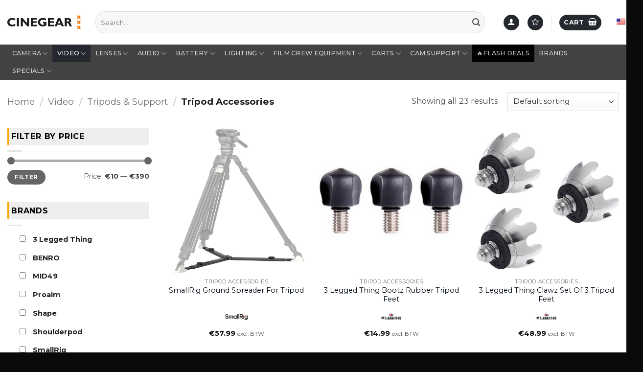

--- FILE ---
content_type: text/html; charset=UTF-8
request_url: https://cinegear.nl/product-category/cameras/tripods-camera-support-cameras/tripod-accessories/
body_size: 65687
content:
<!DOCTYPE html>
<html lang="en-US" class="loading-site no-js">
<head>
<meta charset="UTF-8" />
<link rel="profile" href="http://gmpg.org/xfn/11" />
<link rel="pingback" href="https://cinegear.nl/xmlrpc.php" />
<script>document.documentElement.className = document.documentElement.className + ' yes-js js_active js'</script>
<script>(function(html){html.className = html.className.replace(/\bno-js\b/,'js')})(document.documentElement);</script>
<meta name='robots' content='index, follow, max-image-preview:large, max-snippet:-1, max-video-preview:-1' />
<meta name="viewport" content="width=device-width, initial-scale=1" />
<!-- This site is optimized with the Yoast SEO Premium plugin v21.8 (Yoast SEO v24.3) - https://yoast.com/wordpress/plugins/seo/ -->
<title>Tripod Accessories | Cinegear Amsterdam</title>
<link rel="canonical" href="https://cinegear.nl/product-category/cameras/tripods-camera-support-cameras/tripod-accessories/" />
<meta property="og:locale" content="en_US" />
<meta property="og:type" content="article" />
<meta property="og:title" content="Tripod Accessories" />
<meta property="og:url" content="https://cinegear.nl/product-category/cameras/tripods-camera-support-cameras/tripod-accessories/" />
<meta property="og:site_name" content="Cinegear Amsterdam" />
<meta name="twitter:card" content="summary_large_image" />
<script type="application/ld+json" class="yoast-schema-graph">{"@context":"https://schema.org","@graph":[{"@type":"CollectionPage","@id":"https://cinegear.nl/product-category/cameras/tripods-camera-support-cameras/tripod-accessories/","url":"https://cinegear.nl/product-category/cameras/tripods-camera-support-cameras/tripod-accessories/","name":"Tripod Accessories | Cinegear Amsterdam","isPartOf":{"@id":"https://cinegear.nl/#website"},"primaryImageOfPage":{"@id":"https://cinegear.nl/product-category/cameras/tripods-camera-support-cameras/tripod-accessories/#primaryimage"},"image":{"@id":"https://cinegear.nl/product-category/cameras/tripods-camera-support-cameras/tripod-accessories/#primaryimage"},"thumbnailUrl":"https://cinegear.nl/wp-content/uploads/2024/04/1712732967908_.jpg","breadcrumb":{"@id":"https://cinegear.nl/product-category/cameras/tripods-camera-support-cameras/tripod-accessories/#breadcrumb"},"inLanguage":"en-US"},{"@type":"ImageObject","inLanguage":"en-US","@id":"https://cinegear.nl/product-category/cameras/tripods-camera-support-cameras/tripod-accessories/#primaryimage","url":"https://cinegear.nl/wp-content/uploads/2024/04/1712732967908_.jpg","contentUrl":"https://cinegear.nl/wp-content/uploads/2024/04/1712732967908_.jpg","width":1600,"height":1600},{"@type":"BreadcrumbList","@id":"https://cinegear.nl/product-category/cameras/tripods-camera-support-cameras/tripod-accessories/#breadcrumb","itemListElement":[{"@type":"ListItem","position":1,"name":"Home","item":"https://cinegear.nl/"},{"@type":"ListItem","position":2,"name":"Video","item":"https://cinegear.nl/product-category/cameras/"},{"@type":"ListItem","position":3,"name":"Tripods &amp; Support","item":"https://cinegear.nl/product-category/cameras/tripods-camera-support-cameras/"},{"@type":"ListItem","position":4,"name":"Tripod Accessories"}]},{"@type":"WebSite","@id":"https://cinegear.nl/#website","url":"https://cinegear.nl/","name":"Cinegear Amsterdam","description":"","publisher":{"@id":"https://cinegear.nl/#organization"},"potentialAction":[{"@type":"SearchAction","target":{"@type":"EntryPoint","urlTemplate":"https://cinegear.nl/?s={search_term_string}"},"query-input":{"@type":"PropertyValueSpecification","valueRequired":true,"valueName":"search_term_string"}}],"inLanguage":"en-US"},{"@type":"Organization","@id":"https://cinegear.nl/#organization","name":"Cinegear","url":"https://cinegear.nl/","logo":{"@type":"ImageObject","inLanguage":"en-US","@id":"https://cinegear.nl/#/schema/logo/image/","url":"https://cinegear.nl/wp-content/uploads/2019/12/Transparent_Normal_Logo.jpg","contentUrl":"https://cinegear.nl/wp-content/uploads/2019/12/Transparent_Normal_Logo.jpg","width":858,"height":782,"caption":"Cinegear"},"image":{"@id":"https://cinegear.nl/#/schema/logo/image/"}}]}</script>
<!-- / Yoast SEO Premium plugin. -->
<link rel='dns-prefetch' href='//cdn.jsdelivr.net' />
<link rel='dns-prefetch' href='//fonts.googleapis.com' />
<link href='https://fonts.gstatic.com' crossorigin rel='preconnect' />
<link rel='prefetch' href='https://cinegear.nl/wp-content/themes/flatsome/assets/js/flatsome.js?ver=e2eddd6c228105dac048' />
<link rel='prefetch' href='https://cinegear.nl/wp-content/themes/flatsome/assets/js/chunk.slider.js?ver=3.20.4' />
<link rel='prefetch' href='https://cinegear.nl/wp-content/themes/flatsome/assets/js/chunk.popups.js?ver=3.20.4' />
<link rel='prefetch' href='https://cinegear.nl/wp-content/themes/flatsome/assets/js/chunk.tooltips.js?ver=3.20.4' />
<link rel='prefetch' href='https://cinegear.nl/wp-content/themes/flatsome/assets/js/woocommerce.js?ver=1c9be63d628ff7c3ff4c' />
<link rel="alternate" type="application/rss+xml" title="Cinegear Amsterdam &raquo; Feed" href="https://cinegear.nl/feed/" />
<link rel="alternate" type="application/rss+xml" title="Cinegear Amsterdam &raquo; Comments Feed" href="https://cinegear.nl/comments/feed/" />
<link rel="alternate" type="application/rss+xml" title="Cinegear Amsterdam &raquo; Tripod Accessories Category Feed" href="https://cinegear.nl/product-category/cameras/tripods-camera-support-cameras/tripod-accessories/feed/" />
<style id='wp-img-auto-sizes-contain-inline-css' type='text/css'>
img:is([sizes=auto i],[sizes^="auto," i]){contain-intrinsic-size:3000px 1500px}
/*# sourceURL=wp-img-auto-sizes-contain-inline-css */
</style>
<style id='wp-block-library-inline-css' type='text/css'>
:root{--wp-block-synced-color:#7a00df;--wp-block-synced-color--rgb:122,0,223;--wp-bound-block-color:var(--wp-block-synced-color);--wp-editor-canvas-background:#ddd;--wp-admin-theme-color:#007cba;--wp-admin-theme-color--rgb:0,124,186;--wp-admin-theme-color-darker-10:#006ba1;--wp-admin-theme-color-darker-10--rgb:0,107,160.5;--wp-admin-theme-color-darker-20:#005a87;--wp-admin-theme-color-darker-20--rgb:0,90,135;--wp-admin-border-width-focus:2px}@media (min-resolution:192dpi){:root{--wp-admin-border-width-focus:1.5px}}.wp-element-button{cursor:pointer}:root .has-very-light-gray-background-color{background-color:#eee}:root .has-very-dark-gray-background-color{background-color:#313131}:root .has-very-light-gray-color{color:#eee}:root .has-very-dark-gray-color{color:#313131}:root .has-vivid-green-cyan-to-vivid-cyan-blue-gradient-background{background:linear-gradient(135deg,#00d084,#0693e3)}:root .has-purple-crush-gradient-background{background:linear-gradient(135deg,#34e2e4,#4721fb 50%,#ab1dfe)}:root .has-hazy-dawn-gradient-background{background:linear-gradient(135deg,#faaca8,#dad0ec)}:root .has-subdued-olive-gradient-background{background:linear-gradient(135deg,#fafae1,#67a671)}:root .has-atomic-cream-gradient-background{background:linear-gradient(135deg,#fdd79a,#004a59)}:root .has-nightshade-gradient-background{background:linear-gradient(135deg,#330968,#31cdcf)}:root .has-midnight-gradient-background{background:linear-gradient(135deg,#020381,#2874fc)}:root{--wp--preset--font-size--normal:16px;--wp--preset--font-size--huge:42px}.has-regular-font-size{font-size:1em}.has-larger-font-size{font-size:2.625em}.has-normal-font-size{font-size:var(--wp--preset--font-size--normal)}.has-huge-font-size{font-size:var(--wp--preset--font-size--huge)}.has-text-align-center{text-align:center}.has-text-align-left{text-align:left}.has-text-align-right{text-align:right}.has-fit-text{white-space:nowrap!important}#end-resizable-editor-section{display:none}.aligncenter{clear:both}.items-justified-left{justify-content:flex-start}.items-justified-center{justify-content:center}.items-justified-right{justify-content:flex-end}.items-justified-space-between{justify-content:space-between}.screen-reader-text{border:0;clip-path:inset(50%);height:1px;margin:-1px;overflow:hidden;padding:0;position:absolute;width:1px;word-wrap:normal!important}.screen-reader-text:focus{background-color:#ddd;clip-path:none;color:#444;display:block;font-size:1em;height:auto;left:5px;line-height:normal;padding:15px 23px 14px;text-decoration:none;top:5px;width:auto;z-index:100000}html :where(.has-border-color){border-style:solid}html :where([style*=border-top-color]){border-top-style:solid}html :where([style*=border-right-color]){border-right-style:solid}html :where([style*=border-bottom-color]){border-bottom-style:solid}html :where([style*=border-left-color]){border-left-style:solid}html :where([style*=border-width]){border-style:solid}html :where([style*=border-top-width]){border-top-style:solid}html :where([style*=border-right-width]){border-right-style:solid}html :where([style*=border-bottom-width]){border-bottom-style:solid}html :where([style*=border-left-width]){border-left-style:solid}html :where(img[class*=wp-image-]){height:auto;max-width:100%}:where(figure){margin:0 0 1em}html :where(.is-position-sticky){--wp-admin--admin-bar--position-offset:var(--wp-admin--admin-bar--height,0px)}@media screen and (max-width:600px){html :where(.is-position-sticky){--wp-admin--admin-bar--position-offset:0px}}
/*# sourceURL=wp-block-library-inline-css */
</style><link rel='stylesheet' id='wc-blocks-style-css' href='https://cinegear.nl/wp-content/plugins/woocommerce/assets/client/blocks/wc-blocks.css?ver=wc-10.4.2' type='text/css' media='all' />
<link rel='stylesheet' id='jquery-selectBox-css' href='https://cinegear.nl/wp-content/plugins/yith-woocommerce-wishlist-premium/assets/css/jquery.selectBox.css?ver=1.2.0' type='text/css' media='all' />
<link rel='stylesheet' id='yith-wcwl-font-awesome-css' href='https://cinegear.nl/wp-content/plugins/yith-woocommerce-wishlist-premium/assets/css/font-awesome.css?ver=4.7.0' type='text/css' media='all' />
<link rel='stylesheet' id='woocommerce_prettyPhoto_css-css' href='//cinegear.nl/wp-content/plugins/woocommerce/assets/css/prettyPhoto.css?ver=3.1.6' type='text/css' media='all' />
<link rel='stylesheet' id='yith-wcwl-main-css' href='https://cinegear.nl/wp-content/plugins/yith-woocommerce-wishlist-premium/assets/css/style.css?ver=4.11.0' type='text/css' media='all' />
<style id='yith-wcwl-main-inline-css' type='text/css'>
:root { --add-to-wishlist-icon-color: #007565; --added-to-wishlist-icon-color: #007565; --color-add-to-wishlist-background: #333333; --color-add-to-wishlist-text: #FFFFFF; --color-add-to-wishlist-border: #333333; --color-add-to-wishlist-background-hover: #333333; --color-add-to-wishlist-text-hover: #FFFFFF; --color-add-to-wishlist-border-hover: #333333; --rounded-corners-radius: 16px; --color-add-to-cart-background: #333333; --color-add-to-cart-text: #FFFFFF; --color-add-to-cart-border: #333333; --color-add-to-cart-background-hover: #4F4F4F; --color-add-to-cart-text-hover: #FFFFFF; --color-add-to-cart-border-hover: #4F4F4F; --add-to-cart-rounded-corners-radius: 16px; --color-button-style-1-background: #333333; --color-button-style-1-text: #FFFFFF; --color-button-style-1-border: #333333; --color-button-style-1-background-hover: #4F4F4F; --color-button-style-1-text-hover: #FFFFFF; --color-button-style-1-border-hover: #4F4F4F; --color-button-style-2-background: #333333; --color-button-style-2-text: #FFFFFF; --color-button-style-2-border: #333333; --color-button-style-2-background-hover: #4F4F4F; --color-button-style-2-text-hover: #FFFFFF; --color-button-style-2-border-hover: #4F4F4F; --color-wishlist-table-background: #FFFFFF; --color-wishlist-table-text: #6d6c6c; --color-wishlist-table-border: #FFFFFF; --color-headers-background: #F4F4F4; --color-share-button-color: #FFFFFF; --color-share-button-color-hover: #FFFFFF; --color-fb-button-background: #39599E; --color-fb-button-background-hover: #595A5A; --color-tw-button-background: #45AFE2; --color-tw-button-background-hover: #595A5A; --color-pr-button-background: #AB2E31; --color-pr-button-background-hover: #595A5A; --color-em-button-background: #FBB102; --color-em-button-background-hover: #595A5A; --color-wa-button-background: #00A901; --color-wa-button-background-hover: #595A5A; --feedback-duration: 3s; --modal-colors-overlay: #0000004d; --modal-colors-icon: #007565; --modal-colors-primary-button: #007565; --modal-colors-primary-button-hover: #007565; --modal-colors-primary-button-text: #fff; --modal-colors-primary-button-text-hover: #fff; --modal-colors-secondary-button: #e8e8e8; --modal-colors-secondary-button-hover: #d8d8d8; --modal-colors-secondary-button-text: #777; --modal-colors-secondary-button-text-hover: #777; --color-ask-an-estimate-background: #333333; --color-ask-an-estimate-text: #FFFFFF; --color-ask-an-estimate-border: #333333; --color-ask-an-estimate-background-hover: #4F4F4F; --color-ask-an-estimate-text-hover: #FFFFFF; --color-ask-an-estimate-border-hover: #4F4F4F; --ask-an-estimate-rounded-corners-radius: 16px; --tooltip-color-background: #333; --tooltip-color-text: #fff } 
:root { --add-to-wishlist-icon-color: #007565; --added-to-wishlist-icon-color: #007565; --color-add-to-wishlist-background: #333333; --color-add-to-wishlist-text: #FFFFFF; --color-add-to-wishlist-border: #333333; --color-add-to-wishlist-background-hover: #333333; --color-add-to-wishlist-text-hover: #FFFFFF; --color-add-to-wishlist-border-hover: #333333; --rounded-corners-radius: 16px; --color-add-to-cart-background: #333333; --color-add-to-cart-text: #FFFFFF; --color-add-to-cart-border: #333333; --color-add-to-cart-background-hover: #4F4F4F; --color-add-to-cart-text-hover: #FFFFFF; --color-add-to-cart-border-hover: #4F4F4F; --add-to-cart-rounded-corners-radius: 16px; --color-button-style-1-background: #333333; --color-button-style-1-text: #FFFFFF; --color-button-style-1-border: #333333; --color-button-style-1-background-hover: #4F4F4F; --color-button-style-1-text-hover: #FFFFFF; --color-button-style-1-border-hover: #4F4F4F; --color-button-style-2-background: #333333; --color-button-style-2-text: #FFFFFF; --color-button-style-2-border: #333333; --color-button-style-2-background-hover: #4F4F4F; --color-button-style-2-text-hover: #FFFFFF; --color-button-style-2-border-hover: #4F4F4F; --color-wishlist-table-background: #FFFFFF; --color-wishlist-table-text: #6d6c6c; --color-wishlist-table-border: #FFFFFF; --color-headers-background: #F4F4F4; --color-share-button-color: #FFFFFF; --color-share-button-color-hover: #FFFFFF; --color-fb-button-background: #39599E; --color-fb-button-background-hover: #595A5A; --color-tw-button-background: #45AFE2; --color-tw-button-background-hover: #595A5A; --color-pr-button-background: #AB2E31; --color-pr-button-background-hover: #595A5A; --color-em-button-background: #FBB102; --color-em-button-background-hover: #595A5A; --color-wa-button-background: #00A901; --color-wa-button-background-hover: #595A5A; --feedback-duration: 3s; --modal-colors-overlay: #0000004d; --modal-colors-icon: #007565; --modal-colors-primary-button: #007565; --modal-colors-primary-button-hover: #007565; --modal-colors-primary-button-text: #fff; --modal-colors-primary-button-text-hover: #fff; --modal-colors-secondary-button: #e8e8e8; --modal-colors-secondary-button-hover: #d8d8d8; --modal-colors-secondary-button-text: #777; --modal-colors-secondary-button-text-hover: #777; --color-ask-an-estimate-background: #333333; --color-ask-an-estimate-text: #FFFFFF; --color-ask-an-estimate-border: #333333; --color-ask-an-estimate-background-hover: #4F4F4F; --color-ask-an-estimate-text-hover: #FFFFFF; --color-ask-an-estimate-border-hover: #4F4F4F; --ask-an-estimate-rounded-corners-radius: 16px; --tooltip-color-background: #333; --tooltip-color-text: #fff } 
:root { --add-to-wishlist-icon-color: #007565; --added-to-wishlist-icon-color: #007565; --color-add-to-wishlist-background: #333333; --color-add-to-wishlist-text: #FFFFFF; --color-add-to-wishlist-border: #333333; --color-add-to-wishlist-background-hover: #333333; --color-add-to-wishlist-text-hover: #FFFFFF; --color-add-to-wishlist-border-hover: #333333; --rounded-corners-radius: 16px; --color-add-to-cart-background: #333333; --color-add-to-cart-text: #FFFFFF; --color-add-to-cart-border: #333333; --color-add-to-cart-background-hover: #4F4F4F; --color-add-to-cart-text-hover: #FFFFFF; --color-add-to-cart-border-hover: #4F4F4F; --add-to-cart-rounded-corners-radius: 16px; --color-button-style-1-background: #333333; --color-button-style-1-text: #FFFFFF; --color-button-style-1-border: #333333; --color-button-style-1-background-hover: #4F4F4F; --color-button-style-1-text-hover: #FFFFFF; --color-button-style-1-border-hover: #4F4F4F; --color-button-style-2-background: #333333; --color-button-style-2-text: #FFFFFF; --color-button-style-2-border: #333333; --color-button-style-2-background-hover: #4F4F4F; --color-button-style-2-text-hover: #FFFFFF; --color-button-style-2-border-hover: #4F4F4F; --color-wishlist-table-background: #FFFFFF; --color-wishlist-table-text: #6d6c6c; --color-wishlist-table-border: #FFFFFF; --color-headers-background: #F4F4F4; --color-share-button-color: #FFFFFF; --color-share-button-color-hover: #FFFFFF; --color-fb-button-background: #39599E; --color-fb-button-background-hover: #595A5A; --color-tw-button-background: #45AFE2; --color-tw-button-background-hover: #595A5A; --color-pr-button-background: #AB2E31; --color-pr-button-background-hover: #595A5A; --color-em-button-background: #FBB102; --color-em-button-background-hover: #595A5A; --color-wa-button-background: #00A901; --color-wa-button-background-hover: #595A5A; --feedback-duration: 3s; --modal-colors-overlay: #0000004d; --modal-colors-icon: #007565; --modal-colors-primary-button: #007565; --modal-colors-primary-button-hover: #007565; --modal-colors-primary-button-text: #fff; --modal-colors-primary-button-text-hover: #fff; --modal-colors-secondary-button: #e8e8e8; --modal-colors-secondary-button-hover: #d8d8d8; --modal-colors-secondary-button-text: #777; --modal-colors-secondary-button-text-hover: #777; --color-ask-an-estimate-background: #333333; --color-ask-an-estimate-text: #FFFFFF; --color-ask-an-estimate-border: #333333; --color-ask-an-estimate-background-hover: #4F4F4F; --color-ask-an-estimate-text-hover: #FFFFFF; --color-ask-an-estimate-border-hover: #4F4F4F; --ask-an-estimate-rounded-corners-radius: 16px; --tooltip-color-background: #333; --tooltip-color-text: #fff } 
:root { --add-to-wishlist-icon-color: #007565; --added-to-wishlist-icon-color: #007565; --color-add-to-wishlist-background: #333333; --color-add-to-wishlist-text: #FFFFFF; --color-add-to-wishlist-border: #333333; --color-add-to-wishlist-background-hover: #333333; --color-add-to-wishlist-text-hover: #FFFFFF; --color-add-to-wishlist-border-hover: #333333; --rounded-corners-radius: 16px; --color-add-to-cart-background: #333333; --color-add-to-cart-text: #FFFFFF; --color-add-to-cart-border: #333333; --color-add-to-cart-background-hover: #4F4F4F; --color-add-to-cart-text-hover: #FFFFFF; --color-add-to-cart-border-hover: #4F4F4F; --add-to-cart-rounded-corners-radius: 16px; --color-button-style-1-background: #333333; --color-button-style-1-text: #FFFFFF; --color-button-style-1-border: #333333; --color-button-style-1-background-hover: #4F4F4F; --color-button-style-1-text-hover: #FFFFFF; --color-button-style-1-border-hover: #4F4F4F; --color-button-style-2-background: #333333; --color-button-style-2-text: #FFFFFF; --color-button-style-2-border: #333333; --color-button-style-2-background-hover: #4F4F4F; --color-button-style-2-text-hover: #FFFFFF; --color-button-style-2-border-hover: #4F4F4F; --color-wishlist-table-background: #FFFFFF; --color-wishlist-table-text: #6d6c6c; --color-wishlist-table-border: #FFFFFF; --color-headers-background: #F4F4F4; --color-share-button-color: #FFFFFF; --color-share-button-color-hover: #FFFFFF; --color-fb-button-background: #39599E; --color-fb-button-background-hover: #595A5A; --color-tw-button-background: #45AFE2; --color-tw-button-background-hover: #595A5A; --color-pr-button-background: #AB2E31; --color-pr-button-background-hover: #595A5A; --color-em-button-background: #FBB102; --color-em-button-background-hover: #595A5A; --color-wa-button-background: #00A901; --color-wa-button-background-hover: #595A5A; --feedback-duration: 3s; --modal-colors-overlay: #0000004d; --modal-colors-icon: #007565; --modal-colors-primary-button: #007565; --modal-colors-primary-button-hover: #007565; --modal-colors-primary-button-text: #fff; --modal-colors-primary-button-text-hover: #fff; --modal-colors-secondary-button: #e8e8e8; --modal-colors-secondary-button-hover: #d8d8d8; --modal-colors-secondary-button-text: #777; --modal-colors-secondary-button-text-hover: #777; --color-ask-an-estimate-background: #333333; --color-ask-an-estimate-text: #FFFFFF; --color-ask-an-estimate-border: #333333; --color-ask-an-estimate-background-hover: #4F4F4F; --color-ask-an-estimate-text-hover: #FFFFFF; --color-ask-an-estimate-border-hover: #4F4F4F; --ask-an-estimate-rounded-corners-radius: 16px; --tooltip-color-background: #333; --tooltip-color-text: #fff } 
:root { --add-to-wishlist-icon-color: #007565; --added-to-wishlist-icon-color: #007565; --color-add-to-wishlist-background: #333333; --color-add-to-wishlist-text: #FFFFFF; --color-add-to-wishlist-border: #333333; --color-add-to-wishlist-background-hover: #333333; --color-add-to-wishlist-text-hover: #FFFFFF; --color-add-to-wishlist-border-hover: #333333; --rounded-corners-radius: 16px; --color-add-to-cart-background: #333333; --color-add-to-cart-text: #FFFFFF; --color-add-to-cart-border: #333333; --color-add-to-cart-background-hover: #4F4F4F; --color-add-to-cart-text-hover: #FFFFFF; --color-add-to-cart-border-hover: #4F4F4F; --add-to-cart-rounded-corners-radius: 16px; --color-button-style-1-background: #333333; --color-button-style-1-text: #FFFFFF; --color-button-style-1-border: #333333; --color-button-style-1-background-hover: #4F4F4F; --color-button-style-1-text-hover: #FFFFFF; --color-button-style-1-border-hover: #4F4F4F; --color-button-style-2-background: #333333; --color-button-style-2-text: #FFFFFF; --color-button-style-2-border: #333333; --color-button-style-2-background-hover: #4F4F4F; --color-button-style-2-text-hover: #FFFFFF; --color-button-style-2-border-hover: #4F4F4F; --color-wishlist-table-background: #FFFFFF; --color-wishlist-table-text: #6d6c6c; --color-wishlist-table-border: #FFFFFF; --color-headers-background: #F4F4F4; --color-share-button-color: #FFFFFF; --color-share-button-color-hover: #FFFFFF; --color-fb-button-background: #39599E; --color-fb-button-background-hover: #595A5A; --color-tw-button-background: #45AFE2; --color-tw-button-background-hover: #595A5A; --color-pr-button-background: #AB2E31; --color-pr-button-background-hover: #595A5A; --color-em-button-background: #FBB102; --color-em-button-background-hover: #595A5A; --color-wa-button-background: #00A901; --color-wa-button-background-hover: #595A5A; --feedback-duration: 3s; --modal-colors-overlay: #0000004d; --modal-colors-icon: #007565; --modal-colors-primary-button: #007565; --modal-colors-primary-button-hover: #007565; --modal-colors-primary-button-text: #fff; --modal-colors-primary-button-text-hover: #fff; --modal-colors-secondary-button: #e8e8e8; --modal-colors-secondary-button-hover: #d8d8d8; --modal-colors-secondary-button-text: #777; --modal-colors-secondary-button-text-hover: #777; --color-ask-an-estimate-background: #333333; --color-ask-an-estimate-text: #FFFFFF; --color-ask-an-estimate-border: #333333; --color-ask-an-estimate-background-hover: #4F4F4F; --color-ask-an-estimate-text-hover: #FFFFFF; --color-ask-an-estimate-border-hover: #4F4F4F; --ask-an-estimate-rounded-corners-radius: 16px; --tooltip-color-background: #333; --tooltip-color-text: #fff } 
:root { --add-to-wishlist-icon-color: #007565; --added-to-wishlist-icon-color: #007565; --color-add-to-wishlist-background: #333333; --color-add-to-wishlist-text: #FFFFFF; --color-add-to-wishlist-border: #333333; --color-add-to-wishlist-background-hover: #333333; --color-add-to-wishlist-text-hover: #FFFFFF; --color-add-to-wishlist-border-hover: #333333; --rounded-corners-radius: 16px; --color-add-to-cart-background: #333333; --color-add-to-cart-text: #FFFFFF; --color-add-to-cart-border: #333333; --color-add-to-cart-background-hover: #4F4F4F; --color-add-to-cart-text-hover: #FFFFFF; --color-add-to-cart-border-hover: #4F4F4F; --add-to-cart-rounded-corners-radius: 16px; --color-button-style-1-background: #333333; --color-button-style-1-text: #FFFFFF; --color-button-style-1-border: #333333; --color-button-style-1-background-hover: #4F4F4F; --color-button-style-1-text-hover: #FFFFFF; --color-button-style-1-border-hover: #4F4F4F; --color-button-style-2-background: #333333; --color-button-style-2-text: #FFFFFF; --color-button-style-2-border: #333333; --color-button-style-2-background-hover: #4F4F4F; --color-button-style-2-text-hover: #FFFFFF; --color-button-style-2-border-hover: #4F4F4F; --color-wishlist-table-background: #FFFFFF; --color-wishlist-table-text: #6d6c6c; --color-wishlist-table-border: #FFFFFF; --color-headers-background: #F4F4F4; --color-share-button-color: #FFFFFF; --color-share-button-color-hover: #FFFFFF; --color-fb-button-background: #39599E; --color-fb-button-background-hover: #595A5A; --color-tw-button-background: #45AFE2; --color-tw-button-background-hover: #595A5A; --color-pr-button-background: #AB2E31; --color-pr-button-background-hover: #595A5A; --color-em-button-background: #FBB102; --color-em-button-background-hover: #595A5A; --color-wa-button-background: #00A901; --color-wa-button-background-hover: #595A5A; --feedback-duration: 3s; --modal-colors-overlay: #0000004d; --modal-colors-icon: #007565; --modal-colors-primary-button: #007565; --modal-colors-primary-button-hover: #007565; --modal-colors-primary-button-text: #fff; --modal-colors-primary-button-text-hover: #fff; --modal-colors-secondary-button: #e8e8e8; --modal-colors-secondary-button-hover: #d8d8d8; --modal-colors-secondary-button-text: #777; --modal-colors-secondary-button-text-hover: #777; --color-ask-an-estimate-background: #333333; --color-ask-an-estimate-text: #FFFFFF; --color-ask-an-estimate-border: #333333; --color-ask-an-estimate-background-hover: #4F4F4F; --color-ask-an-estimate-text-hover: #FFFFFF; --color-ask-an-estimate-border-hover: #4F4F4F; --ask-an-estimate-rounded-corners-radius: 16px; --tooltip-color-background: #333; --tooltip-color-text: #fff } 
:root { --add-to-wishlist-icon-color: #007565; --added-to-wishlist-icon-color: #007565; --color-add-to-wishlist-background: #333333; --color-add-to-wishlist-text: #FFFFFF; --color-add-to-wishlist-border: #333333; --color-add-to-wishlist-background-hover: #333333; --color-add-to-wishlist-text-hover: #FFFFFF; --color-add-to-wishlist-border-hover: #333333; --rounded-corners-radius: 16px; --color-add-to-cart-background: #333333; --color-add-to-cart-text: #FFFFFF; --color-add-to-cart-border: #333333; --color-add-to-cart-background-hover: #4F4F4F; --color-add-to-cart-text-hover: #FFFFFF; --color-add-to-cart-border-hover: #4F4F4F; --add-to-cart-rounded-corners-radius: 16px; --color-button-style-1-background: #333333; --color-button-style-1-text: #FFFFFF; --color-button-style-1-border: #333333; --color-button-style-1-background-hover: #4F4F4F; --color-button-style-1-text-hover: #FFFFFF; --color-button-style-1-border-hover: #4F4F4F; --color-button-style-2-background: #333333; --color-button-style-2-text: #FFFFFF; --color-button-style-2-border: #333333; --color-button-style-2-background-hover: #4F4F4F; --color-button-style-2-text-hover: #FFFFFF; --color-button-style-2-border-hover: #4F4F4F; --color-wishlist-table-background: #FFFFFF; --color-wishlist-table-text: #6d6c6c; --color-wishlist-table-border: #FFFFFF; --color-headers-background: #F4F4F4; --color-share-button-color: #FFFFFF; --color-share-button-color-hover: #FFFFFF; --color-fb-button-background: #39599E; --color-fb-button-background-hover: #595A5A; --color-tw-button-background: #45AFE2; --color-tw-button-background-hover: #595A5A; --color-pr-button-background: #AB2E31; --color-pr-button-background-hover: #595A5A; --color-em-button-background: #FBB102; --color-em-button-background-hover: #595A5A; --color-wa-button-background: #00A901; --color-wa-button-background-hover: #595A5A; --feedback-duration: 3s; --modal-colors-overlay: #0000004d; --modal-colors-icon: #007565; --modal-colors-primary-button: #007565; --modal-colors-primary-button-hover: #007565; --modal-colors-primary-button-text: #fff; --modal-colors-primary-button-text-hover: #fff; --modal-colors-secondary-button: #e8e8e8; --modal-colors-secondary-button-hover: #d8d8d8; --modal-colors-secondary-button-text: #777; --modal-colors-secondary-button-text-hover: #777; --color-ask-an-estimate-background: #333333; --color-ask-an-estimate-text: #FFFFFF; --color-ask-an-estimate-border: #333333; --color-ask-an-estimate-background-hover: #4F4F4F; --color-ask-an-estimate-text-hover: #FFFFFF; --color-ask-an-estimate-border-hover: #4F4F4F; --ask-an-estimate-rounded-corners-radius: 16px; --tooltip-color-background: #333; --tooltip-color-text: #fff } 
:root { --add-to-wishlist-icon-color: #007565; --added-to-wishlist-icon-color: #007565; --color-add-to-wishlist-background: #333333; --color-add-to-wishlist-text: #FFFFFF; --color-add-to-wishlist-border: #333333; --color-add-to-wishlist-background-hover: #333333; --color-add-to-wishlist-text-hover: #FFFFFF; --color-add-to-wishlist-border-hover: #333333; --rounded-corners-radius: 16px; --color-add-to-cart-background: #333333; --color-add-to-cart-text: #FFFFFF; --color-add-to-cart-border: #333333; --color-add-to-cart-background-hover: #4F4F4F; --color-add-to-cart-text-hover: #FFFFFF; --color-add-to-cart-border-hover: #4F4F4F; --add-to-cart-rounded-corners-radius: 16px; --color-button-style-1-background: #333333; --color-button-style-1-text: #FFFFFF; --color-button-style-1-border: #333333; --color-button-style-1-background-hover: #4F4F4F; --color-button-style-1-text-hover: #FFFFFF; --color-button-style-1-border-hover: #4F4F4F; --color-button-style-2-background: #333333; --color-button-style-2-text: #FFFFFF; --color-button-style-2-border: #333333; --color-button-style-2-background-hover: #4F4F4F; --color-button-style-2-text-hover: #FFFFFF; --color-button-style-2-border-hover: #4F4F4F; --color-wishlist-table-background: #FFFFFF; --color-wishlist-table-text: #6d6c6c; --color-wishlist-table-border: #FFFFFF; --color-headers-background: #F4F4F4; --color-share-button-color: #FFFFFF; --color-share-button-color-hover: #FFFFFF; --color-fb-button-background: #39599E; --color-fb-button-background-hover: #595A5A; --color-tw-button-background: #45AFE2; --color-tw-button-background-hover: #595A5A; --color-pr-button-background: #AB2E31; --color-pr-button-background-hover: #595A5A; --color-em-button-background: #FBB102; --color-em-button-background-hover: #595A5A; --color-wa-button-background: #00A901; --color-wa-button-background-hover: #595A5A; --feedback-duration: 3s; --modal-colors-overlay: #0000004d; --modal-colors-icon: #007565; --modal-colors-primary-button: #007565; --modal-colors-primary-button-hover: #007565; --modal-colors-primary-button-text: #fff; --modal-colors-primary-button-text-hover: #fff; --modal-colors-secondary-button: #e8e8e8; --modal-colors-secondary-button-hover: #d8d8d8; --modal-colors-secondary-button-text: #777; --modal-colors-secondary-button-text-hover: #777; --color-ask-an-estimate-background: #333333; --color-ask-an-estimate-text: #FFFFFF; --color-ask-an-estimate-border: #333333; --color-ask-an-estimate-background-hover: #4F4F4F; --color-ask-an-estimate-text-hover: #FFFFFF; --color-ask-an-estimate-border-hover: #4F4F4F; --ask-an-estimate-rounded-corners-radius: 16px; --tooltip-color-background: #333; --tooltip-color-text: #fff } 
:root { --add-to-wishlist-icon-color: #007565; --added-to-wishlist-icon-color: #007565; --color-add-to-wishlist-background: #333333; --color-add-to-wishlist-text: #FFFFFF; --color-add-to-wishlist-border: #333333; --color-add-to-wishlist-background-hover: #333333; --color-add-to-wishlist-text-hover: #FFFFFF; --color-add-to-wishlist-border-hover: #333333; --rounded-corners-radius: 16px; --color-add-to-cart-background: #333333; --color-add-to-cart-text: #FFFFFF; --color-add-to-cart-border: #333333; --color-add-to-cart-background-hover: #4F4F4F; --color-add-to-cart-text-hover: #FFFFFF; --color-add-to-cart-border-hover: #4F4F4F; --add-to-cart-rounded-corners-radius: 16px; --color-button-style-1-background: #333333; --color-button-style-1-text: #FFFFFF; --color-button-style-1-border: #333333; --color-button-style-1-background-hover: #4F4F4F; --color-button-style-1-text-hover: #FFFFFF; --color-button-style-1-border-hover: #4F4F4F; --color-button-style-2-background: #333333; --color-button-style-2-text: #FFFFFF; --color-button-style-2-border: #333333; --color-button-style-2-background-hover: #4F4F4F; --color-button-style-2-text-hover: #FFFFFF; --color-button-style-2-border-hover: #4F4F4F; --color-wishlist-table-background: #FFFFFF; --color-wishlist-table-text: #6d6c6c; --color-wishlist-table-border: #FFFFFF; --color-headers-background: #F4F4F4; --color-share-button-color: #FFFFFF; --color-share-button-color-hover: #FFFFFF; --color-fb-button-background: #39599E; --color-fb-button-background-hover: #595A5A; --color-tw-button-background: #45AFE2; --color-tw-button-background-hover: #595A5A; --color-pr-button-background: #AB2E31; --color-pr-button-background-hover: #595A5A; --color-em-button-background: #FBB102; --color-em-button-background-hover: #595A5A; --color-wa-button-background: #00A901; --color-wa-button-background-hover: #595A5A; --feedback-duration: 3s; --modal-colors-overlay: #0000004d; --modal-colors-icon: #007565; --modal-colors-primary-button: #007565; --modal-colors-primary-button-hover: #007565; --modal-colors-primary-button-text: #fff; --modal-colors-primary-button-text-hover: #fff; --modal-colors-secondary-button: #e8e8e8; --modal-colors-secondary-button-hover: #d8d8d8; --modal-colors-secondary-button-text: #777; --modal-colors-secondary-button-text-hover: #777; --color-ask-an-estimate-background: #333333; --color-ask-an-estimate-text: #FFFFFF; --color-ask-an-estimate-border: #333333; --color-ask-an-estimate-background-hover: #4F4F4F; --color-ask-an-estimate-text-hover: #FFFFFF; --color-ask-an-estimate-border-hover: #4F4F4F; --ask-an-estimate-rounded-corners-radius: 16px; --tooltip-color-background: #333; --tooltip-color-text: #fff } 
:root { --add-to-wishlist-icon-color: #007565; --added-to-wishlist-icon-color: #007565; --color-add-to-wishlist-background: #333333; --color-add-to-wishlist-text: #FFFFFF; --color-add-to-wishlist-border: #333333; --color-add-to-wishlist-background-hover: #333333; --color-add-to-wishlist-text-hover: #FFFFFF; --color-add-to-wishlist-border-hover: #333333; --rounded-corners-radius: 16px; --color-add-to-cart-background: #333333; --color-add-to-cart-text: #FFFFFF; --color-add-to-cart-border: #333333; --color-add-to-cart-background-hover: #4F4F4F; --color-add-to-cart-text-hover: #FFFFFF; --color-add-to-cart-border-hover: #4F4F4F; --add-to-cart-rounded-corners-radius: 16px; --color-button-style-1-background: #333333; --color-button-style-1-text: #FFFFFF; --color-button-style-1-border: #333333; --color-button-style-1-background-hover: #4F4F4F; --color-button-style-1-text-hover: #FFFFFF; --color-button-style-1-border-hover: #4F4F4F; --color-button-style-2-background: #333333; --color-button-style-2-text: #FFFFFF; --color-button-style-2-border: #333333; --color-button-style-2-background-hover: #4F4F4F; --color-button-style-2-text-hover: #FFFFFF; --color-button-style-2-border-hover: #4F4F4F; --color-wishlist-table-background: #FFFFFF; --color-wishlist-table-text: #6d6c6c; --color-wishlist-table-border: #FFFFFF; --color-headers-background: #F4F4F4; --color-share-button-color: #FFFFFF; --color-share-button-color-hover: #FFFFFF; --color-fb-button-background: #39599E; --color-fb-button-background-hover: #595A5A; --color-tw-button-background: #45AFE2; --color-tw-button-background-hover: #595A5A; --color-pr-button-background: #AB2E31; --color-pr-button-background-hover: #595A5A; --color-em-button-background: #FBB102; --color-em-button-background-hover: #595A5A; --color-wa-button-background: #00A901; --color-wa-button-background-hover: #595A5A; --feedback-duration: 3s; --modal-colors-overlay: #0000004d; --modal-colors-icon: #007565; --modal-colors-primary-button: #007565; --modal-colors-primary-button-hover: #007565; --modal-colors-primary-button-text: #fff; --modal-colors-primary-button-text-hover: #fff; --modal-colors-secondary-button: #e8e8e8; --modal-colors-secondary-button-hover: #d8d8d8; --modal-colors-secondary-button-text: #777; --modal-colors-secondary-button-text-hover: #777; --color-ask-an-estimate-background: #333333; --color-ask-an-estimate-text: #FFFFFF; --color-ask-an-estimate-border: #333333; --color-ask-an-estimate-background-hover: #4F4F4F; --color-ask-an-estimate-text-hover: #FFFFFF; --color-ask-an-estimate-border-hover: #4F4F4F; --ask-an-estimate-rounded-corners-radius: 16px; --tooltip-color-background: #333; --tooltip-color-text: #fff } 
:root { --add-to-wishlist-icon-color: #007565; --added-to-wishlist-icon-color: #007565; --color-add-to-wishlist-background: #333333; --color-add-to-wishlist-text: #FFFFFF; --color-add-to-wishlist-border: #333333; --color-add-to-wishlist-background-hover: #333333; --color-add-to-wishlist-text-hover: #FFFFFF; --color-add-to-wishlist-border-hover: #333333; --rounded-corners-radius: 16px; --color-add-to-cart-background: #333333; --color-add-to-cart-text: #FFFFFF; --color-add-to-cart-border: #333333; --color-add-to-cart-background-hover: #4F4F4F; --color-add-to-cart-text-hover: #FFFFFF; --color-add-to-cart-border-hover: #4F4F4F; --add-to-cart-rounded-corners-radius: 16px; --color-button-style-1-background: #333333; --color-button-style-1-text: #FFFFFF; --color-button-style-1-border: #333333; --color-button-style-1-background-hover: #4F4F4F; --color-button-style-1-text-hover: #FFFFFF; --color-button-style-1-border-hover: #4F4F4F; --color-button-style-2-background: #333333; --color-button-style-2-text: #FFFFFF; --color-button-style-2-border: #333333; --color-button-style-2-background-hover: #4F4F4F; --color-button-style-2-text-hover: #FFFFFF; --color-button-style-2-border-hover: #4F4F4F; --color-wishlist-table-background: #FFFFFF; --color-wishlist-table-text: #6d6c6c; --color-wishlist-table-border: #FFFFFF; --color-headers-background: #F4F4F4; --color-share-button-color: #FFFFFF; --color-share-button-color-hover: #FFFFFF; --color-fb-button-background: #39599E; --color-fb-button-background-hover: #595A5A; --color-tw-button-background: #45AFE2; --color-tw-button-background-hover: #595A5A; --color-pr-button-background: #AB2E31; --color-pr-button-background-hover: #595A5A; --color-em-button-background: #FBB102; --color-em-button-background-hover: #595A5A; --color-wa-button-background: #00A901; --color-wa-button-background-hover: #595A5A; --feedback-duration: 3s; --modal-colors-overlay: #0000004d; --modal-colors-icon: #007565; --modal-colors-primary-button: #007565; --modal-colors-primary-button-hover: #007565; --modal-colors-primary-button-text: #fff; --modal-colors-primary-button-text-hover: #fff; --modal-colors-secondary-button: #e8e8e8; --modal-colors-secondary-button-hover: #d8d8d8; --modal-colors-secondary-button-text: #777; --modal-colors-secondary-button-text-hover: #777; --color-ask-an-estimate-background: #333333; --color-ask-an-estimate-text: #FFFFFF; --color-ask-an-estimate-border: #333333; --color-ask-an-estimate-background-hover: #4F4F4F; --color-ask-an-estimate-text-hover: #FFFFFF; --color-ask-an-estimate-border-hover: #4F4F4F; --ask-an-estimate-rounded-corners-radius: 16px; --tooltip-color-background: #333; --tooltip-color-text: #fff } 
:root { --add-to-wishlist-icon-color: #007565; --added-to-wishlist-icon-color: #007565; --color-add-to-wishlist-background: #333333; --color-add-to-wishlist-text: #FFFFFF; --color-add-to-wishlist-border: #333333; --color-add-to-wishlist-background-hover: #333333; --color-add-to-wishlist-text-hover: #FFFFFF; --color-add-to-wishlist-border-hover: #333333; --rounded-corners-radius: 16px; --color-add-to-cart-background: #333333; --color-add-to-cart-text: #FFFFFF; --color-add-to-cart-border: #333333; --color-add-to-cart-background-hover: #4F4F4F; --color-add-to-cart-text-hover: #FFFFFF; --color-add-to-cart-border-hover: #4F4F4F; --add-to-cart-rounded-corners-radius: 16px; --color-button-style-1-background: #333333; --color-button-style-1-text: #FFFFFF; --color-button-style-1-border: #333333; --color-button-style-1-background-hover: #4F4F4F; --color-button-style-1-text-hover: #FFFFFF; --color-button-style-1-border-hover: #4F4F4F; --color-button-style-2-background: #333333; --color-button-style-2-text: #FFFFFF; --color-button-style-2-border: #333333; --color-button-style-2-background-hover: #4F4F4F; --color-button-style-2-text-hover: #FFFFFF; --color-button-style-2-border-hover: #4F4F4F; --color-wishlist-table-background: #FFFFFF; --color-wishlist-table-text: #6d6c6c; --color-wishlist-table-border: #FFFFFF; --color-headers-background: #F4F4F4; --color-share-button-color: #FFFFFF; --color-share-button-color-hover: #FFFFFF; --color-fb-button-background: #39599E; --color-fb-button-background-hover: #595A5A; --color-tw-button-background: #45AFE2; --color-tw-button-background-hover: #595A5A; --color-pr-button-background: #AB2E31; --color-pr-button-background-hover: #595A5A; --color-em-button-background: #FBB102; --color-em-button-background-hover: #595A5A; --color-wa-button-background: #00A901; --color-wa-button-background-hover: #595A5A; --feedback-duration: 3s; --modal-colors-overlay: #0000004d; --modal-colors-icon: #007565; --modal-colors-primary-button: #007565; --modal-colors-primary-button-hover: #007565; --modal-colors-primary-button-text: #fff; --modal-colors-primary-button-text-hover: #fff; --modal-colors-secondary-button: #e8e8e8; --modal-colors-secondary-button-hover: #d8d8d8; --modal-colors-secondary-button-text: #777; --modal-colors-secondary-button-text-hover: #777; --color-ask-an-estimate-background: #333333; --color-ask-an-estimate-text: #FFFFFF; --color-ask-an-estimate-border: #333333; --color-ask-an-estimate-background-hover: #4F4F4F; --color-ask-an-estimate-text-hover: #FFFFFF; --color-ask-an-estimate-border-hover: #4F4F4F; --ask-an-estimate-rounded-corners-radius: 16px; --tooltip-color-background: #333; --tooltip-color-text: #fff } 
:root { --add-to-wishlist-icon-color: #007565; --added-to-wishlist-icon-color: #007565; --color-add-to-wishlist-background: #333333; --color-add-to-wishlist-text: #FFFFFF; --color-add-to-wishlist-border: #333333; --color-add-to-wishlist-background-hover: #333333; --color-add-to-wishlist-text-hover: #FFFFFF; --color-add-to-wishlist-border-hover: #333333; --rounded-corners-radius: 16px; --color-add-to-cart-background: #333333; --color-add-to-cart-text: #FFFFFF; --color-add-to-cart-border: #333333; --color-add-to-cart-background-hover: #4F4F4F; --color-add-to-cart-text-hover: #FFFFFF; --color-add-to-cart-border-hover: #4F4F4F; --add-to-cart-rounded-corners-radius: 16px; --color-button-style-1-background: #333333; --color-button-style-1-text: #FFFFFF; --color-button-style-1-border: #333333; --color-button-style-1-background-hover: #4F4F4F; --color-button-style-1-text-hover: #FFFFFF; --color-button-style-1-border-hover: #4F4F4F; --color-button-style-2-background: #333333; --color-button-style-2-text: #FFFFFF; --color-button-style-2-border: #333333; --color-button-style-2-background-hover: #4F4F4F; --color-button-style-2-text-hover: #FFFFFF; --color-button-style-2-border-hover: #4F4F4F; --color-wishlist-table-background: #FFFFFF; --color-wishlist-table-text: #6d6c6c; --color-wishlist-table-border: #FFFFFF; --color-headers-background: #F4F4F4; --color-share-button-color: #FFFFFF; --color-share-button-color-hover: #FFFFFF; --color-fb-button-background: #39599E; --color-fb-button-background-hover: #595A5A; --color-tw-button-background: #45AFE2; --color-tw-button-background-hover: #595A5A; --color-pr-button-background: #AB2E31; --color-pr-button-background-hover: #595A5A; --color-em-button-background: #FBB102; --color-em-button-background-hover: #595A5A; --color-wa-button-background: #00A901; --color-wa-button-background-hover: #595A5A; --feedback-duration: 3s; --modal-colors-overlay: #0000004d; --modal-colors-icon: #007565; --modal-colors-primary-button: #007565; --modal-colors-primary-button-hover: #007565; --modal-colors-primary-button-text: #fff; --modal-colors-primary-button-text-hover: #fff; --modal-colors-secondary-button: #e8e8e8; --modal-colors-secondary-button-hover: #d8d8d8; --modal-colors-secondary-button-text: #777; --modal-colors-secondary-button-text-hover: #777; --color-ask-an-estimate-background: #333333; --color-ask-an-estimate-text: #FFFFFF; --color-ask-an-estimate-border: #333333; --color-ask-an-estimate-background-hover: #4F4F4F; --color-ask-an-estimate-text-hover: #FFFFFF; --color-ask-an-estimate-border-hover: #4F4F4F; --ask-an-estimate-rounded-corners-radius: 16px; --tooltip-color-background: #333; --tooltip-color-text: #fff } 
:root { --add-to-wishlist-icon-color: #007565; --added-to-wishlist-icon-color: #007565; --color-add-to-wishlist-background: #333333; --color-add-to-wishlist-text: #FFFFFF; --color-add-to-wishlist-border: #333333; --color-add-to-wishlist-background-hover: #333333; --color-add-to-wishlist-text-hover: #FFFFFF; --color-add-to-wishlist-border-hover: #333333; --rounded-corners-radius: 16px; --color-add-to-cart-background: #333333; --color-add-to-cart-text: #FFFFFF; --color-add-to-cart-border: #333333; --color-add-to-cart-background-hover: #4F4F4F; --color-add-to-cart-text-hover: #FFFFFF; --color-add-to-cart-border-hover: #4F4F4F; --add-to-cart-rounded-corners-radius: 16px; --color-button-style-1-background: #333333; --color-button-style-1-text: #FFFFFF; --color-button-style-1-border: #333333; --color-button-style-1-background-hover: #4F4F4F; --color-button-style-1-text-hover: #FFFFFF; --color-button-style-1-border-hover: #4F4F4F; --color-button-style-2-background: #333333; --color-button-style-2-text: #FFFFFF; --color-button-style-2-border: #333333; --color-button-style-2-background-hover: #4F4F4F; --color-button-style-2-text-hover: #FFFFFF; --color-button-style-2-border-hover: #4F4F4F; --color-wishlist-table-background: #FFFFFF; --color-wishlist-table-text: #6d6c6c; --color-wishlist-table-border: #FFFFFF; --color-headers-background: #F4F4F4; --color-share-button-color: #FFFFFF; --color-share-button-color-hover: #FFFFFF; --color-fb-button-background: #39599E; --color-fb-button-background-hover: #595A5A; --color-tw-button-background: #45AFE2; --color-tw-button-background-hover: #595A5A; --color-pr-button-background: #AB2E31; --color-pr-button-background-hover: #595A5A; --color-em-button-background: #FBB102; --color-em-button-background-hover: #595A5A; --color-wa-button-background: #00A901; --color-wa-button-background-hover: #595A5A; --feedback-duration: 3s; --modal-colors-overlay: #0000004d; --modal-colors-icon: #007565; --modal-colors-primary-button: #007565; --modal-colors-primary-button-hover: #007565; --modal-colors-primary-button-text: #fff; --modal-colors-primary-button-text-hover: #fff; --modal-colors-secondary-button: #e8e8e8; --modal-colors-secondary-button-hover: #d8d8d8; --modal-colors-secondary-button-text: #777; --modal-colors-secondary-button-text-hover: #777; --color-ask-an-estimate-background: #333333; --color-ask-an-estimate-text: #FFFFFF; --color-ask-an-estimate-border: #333333; --color-ask-an-estimate-background-hover: #4F4F4F; --color-ask-an-estimate-text-hover: #FFFFFF; --color-ask-an-estimate-border-hover: #4F4F4F; --ask-an-estimate-rounded-corners-radius: 16px; --tooltip-color-background: #333; --tooltip-color-text: #fff } 
:root { --add-to-wishlist-icon-color: #007565; --added-to-wishlist-icon-color: #007565; --color-add-to-wishlist-background: #333333; --color-add-to-wishlist-text: #FFFFFF; --color-add-to-wishlist-border: #333333; --color-add-to-wishlist-background-hover: #333333; --color-add-to-wishlist-text-hover: #FFFFFF; --color-add-to-wishlist-border-hover: #333333; --rounded-corners-radius: 16px; --color-add-to-cart-background: #333333; --color-add-to-cart-text: #FFFFFF; --color-add-to-cart-border: #333333; --color-add-to-cart-background-hover: #4F4F4F; --color-add-to-cart-text-hover: #FFFFFF; --color-add-to-cart-border-hover: #4F4F4F; --add-to-cart-rounded-corners-radius: 16px; --color-button-style-1-background: #333333; --color-button-style-1-text: #FFFFFF; --color-button-style-1-border: #333333; --color-button-style-1-background-hover: #4F4F4F; --color-button-style-1-text-hover: #FFFFFF; --color-button-style-1-border-hover: #4F4F4F; --color-button-style-2-background: #333333; --color-button-style-2-text: #FFFFFF; --color-button-style-2-border: #333333; --color-button-style-2-background-hover: #4F4F4F; --color-button-style-2-text-hover: #FFFFFF; --color-button-style-2-border-hover: #4F4F4F; --color-wishlist-table-background: #FFFFFF; --color-wishlist-table-text: #6d6c6c; --color-wishlist-table-border: #FFFFFF; --color-headers-background: #F4F4F4; --color-share-button-color: #FFFFFF; --color-share-button-color-hover: #FFFFFF; --color-fb-button-background: #39599E; --color-fb-button-background-hover: #595A5A; --color-tw-button-background: #45AFE2; --color-tw-button-background-hover: #595A5A; --color-pr-button-background: #AB2E31; --color-pr-button-background-hover: #595A5A; --color-em-button-background: #FBB102; --color-em-button-background-hover: #595A5A; --color-wa-button-background: #00A901; --color-wa-button-background-hover: #595A5A; --feedback-duration: 3s; --modal-colors-overlay: #0000004d; --modal-colors-icon: #007565; --modal-colors-primary-button: #007565; --modal-colors-primary-button-hover: #007565; --modal-colors-primary-button-text: #fff; --modal-colors-primary-button-text-hover: #fff; --modal-colors-secondary-button: #e8e8e8; --modal-colors-secondary-button-hover: #d8d8d8; --modal-colors-secondary-button-text: #777; --modal-colors-secondary-button-text-hover: #777; --color-ask-an-estimate-background: #333333; --color-ask-an-estimate-text: #FFFFFF; --color-ask-an-estimate-border: #333333; --color-ask-an-estimate-background-hover: #4F4F4F; --color-ask-an-estimate-text-hover: #FFFFFF; --color-ask-an-estimate-border-hover: #4F4F4F; --ask-an-estimate-rounded-corners-radius: 16px; --tooltip-color-background: #333; --tooltip-color-text: #fff } 
:root { --add-to-wishlist-icon-color: #007565; --added-to-wishlist-icon-color: #007565; --color-add-to-wishlist-background: #333333; --color-add-to-wishlist-text: #FFFFFF; --color-add-to-wishlist-border: #333333; --color-add-to-wishlist-background-hover: #333333; --color-add-to-wishlist-text-hover: #FFFFFF; --color-add-to-wishlist-border-hover: #333333; --rounded-corners-radius: 16px; --color-add-to-cart-background: #333333; --color-add-to-cart-text: #FFFFFF; --color-add-to-cart-border: #333333; --color-add-to-cart-background-hover: #4F4F4F; --color-add-to-cart-text-hover: #FFFFFF; --color-add-to-cart-border-hover: #4F4F4F; --add-to-cart-rounded-corners-radius: 16px; --color-button-style-1-background: #333333; --color-button-style-1-text: #FFFFFF; --color-button-style-1-border: #333333; --color-button-style-1-background-hover: #4F4F4F; --color-button-style-1-text-hover: #FFFFFF; --color-button-style-1-border-hover: #4F4F4F; --color-button-style-2-background: #333333; --color-button-style-2-text: #FFFFFF; --color-button-style-2-border: #333333; --color-button-style-2-background-hover: #4F4F4F; --color-button-style-2-text-hover: #FFFFFF; --color-button-style-2-border-hover: #4F4F4F; --color-wishlist-table-background: #FFFFFF; --color-wishlist-table-text: #6d6c6c; --color-wishlist-table-border: #FFFFFF; --color-headers-background: #F4F4F4; --color-share-button-color: #FFFFFF; --color-share-button-color-hover: #FFFFFF; --color-fb-button-background: #39599E; --color-fb-button-background-hover: #595A5A; --color-tw-button-background: #45AFE2; --color-tw-button-background-hover: #595A5A; --color-pr-button-background: #AB2E31; --color-pr-button-background-hover: #595A5A; --color-em-button-background: #FBB102; --color-em-button-background-hover: #595A5A; --color-wa-button-background: #00A901; --color-wa-button-background-hover: #595A5A; --feedback-duration: 3s; --modal-colors-overlay: #0000004d; --modal-colors-icon: #007565; --modal-colors-primary-button: #007565; --modal-colors-primary-button-hover: #007565; --modal-colors-primary-button-text: #fff; --modal-colors-primary-button-text-hover: #fff; --modal-colors-secondary-button: #e8e8e8; --modal-colors-secondary-button-hover: #d8d8d8; --modal-colors-secondary-button-text: #777; --modal-colors-secondary-button-text-hover: #777; --color-ask-an-estimate-background: #333333; --color-ask-an-estimate-text: #FFFFFF; --color-ask-an-estimate-border: #333333; --color-ask-an-estimate-background-hover: #4F4F4F; --color-ask-an-estimate-text-hover: #FFFFFF; --color-ask-an-estimate-border-hover: #4F4F4F; --ask-an-estimate-rounded-corners-radius: 16px; --tooltip-color-background: #333; --tooltip-color-text: #fff } 
:root { --add-to-wishlist-icon-color: #007565; --added-to-wishlist-icon-color: #007565; --color-add-to-wishlist-background: #333333; --color-add-to-wishlist-text: #FFFFFF; --color-add-to-wishlist-border: #333333; --color-add-to-wishlist-background-hover: #333333; --color-add-to-wishlist-text-hover: #FFFFFF; --color-add-to-wishlist-border-hover: #333333; --rounded-corners-radius: 16px; --color-add-to-cart-background: #333333; --color-add-to-cart-text: #FFFFFF; --color-add-to-cart-border: #333333; --color-add-to-cart-background-hover: #4F4F4F; --color-add-to-cart-text-hover: #FFFFFF; --color-add-to-cart-border-hover: #4F4F4F; --add-to-cart-rounded-corners-radius: 16px; --color-button-style-1-background: #333333; --color-button-style-1-text: #FFFFFF; --color-button-style-1-border: #333333; --color-button-style-1-background-hover: #4F4F4F; --color-button-style-1-text-hover: #FFFFFF; --color-button-style-1-border-hover: #4F4F4F; --color-button-style-2-background: #333333; --color-button-style-2-text: #FFFFFF; --color-button-style-2-border: #333333; --color-button-style-2-background-hover: #4F4F4F; --color-button-style-2-text-hover: #FFFFFF; --color-button-style-2-border-hover: #4F4F4F; --color-wishlist-table-background: #FFFFFF; --color-wishlist-table-text: #6d6c6c; --color-wishlist-table-border: #FFFFFF; --color-headers-background: #F4F4F4; --color-share-button-color: #FFFFFF; --color-share-button-color-hover: #FFFFFF; --color-fb-button-background: #39599E; --color-fb-button-background-hover: #595A5A; --color-tw-button-background: #45AFE2; --color-tw-button-background-hover: #595A5A; --color-pr-button-background: #AB2E31; --color-pr-button-background-hover: #595A5A; --color-em-button-background: #FBB102; --color-em-button-background-hover: #595A5A; --color-wa-button-background: #00A901; --color-wa-button-background-hover: #595A5A; --feedback-duration: 3s; --modal-colors-overlay: #0000004d; --modal-colors-icon: #007565; --modal-colors-primary-button: #007565; --modal-colors-primary-button-hover: #007565; --modal-colors-primary-button-text: #fff; --modal-colors-primary-button-text-hover: #fff; --modal-colors-secondary-button: #e8e8e8; --modal-colors-secondary-button-hover: #d8d8d8; --modal-colors-secondary-button-text: #777; --modal-colors-secondary-button-text-hover: #777; --color-ask-an-estimate-background: #333333; --color-ask-an-estimate-text: #FFFFFF; --color-ask-an-estimate-border: #333333; --color-ask-an-estimate-background-hover: #4F4F4F; --color-ask-an-estimate-text-hover: #FFFFFF; --color-ask-an-estimate-border-hover: #4F4F4F; --ask-an-estimate-rounded-corners-radius: 16px; --tooltip-color-background: #333; --tooltip-color-text: #fff } 
:root { --add-to-wishlist-icon-color: #007565; --added-to-wishlist-icon-color: #007565; --color-add-to-wishlist-background: #333333; --color-add-to-wishlist-text: #FFFFFF; --color-add-to-wishlist-border: #333333; --color-add-to-wishlist-background-hover: #333333; --color-add-to-wishlist-text-hover: #FFFFFF; --color-add-to-wishlist-border-hover: #333333; --rounded-corners-radius: 16px; --color-add-to-cart-background: #333333; --color-add-to-cart-text: #FFFFFF; --color-add-to-cart-border: #333333; --color-add-to-cart-background-hover: #4F4F4F; --color-add-to-cart-text-hover: #FFFFFF; --color-add-to-cart-border-hover: #4F4F4F; --add-to-cart-rounded-corners-radius: 16px; --color-button-style-1-background: #333333; --color-button-style-1-text: #FFFFFF; --color-button-style-1-border: #333333; --color-button-style-1-background-hover: #4F4F4F; --color-button-style-1-text-hover: #FFFFFF; --color-button-style-1-border-hover: #4F4F4F; --color-button-style-2-background: #333333; --color-button-style-2-text: #FFFFFF; --color-button-style-2-border: #333333; --color-button-style-2-background-hover: #4F4F4F; --color-button-style-2-text-hover: #FFFFFF; --color-button-style-2-border-hover: #4F4F4F; --color-wishlist-table-background: #FFFFFF; --color-wishlist-table-text: #6d6c6c; --color-wishlist-table-border: #FFFFFF; --color-headers-background: #F4F4F4; --color-share-button-color: #FFFFFF; --color-share-button-color-hover: #FFFFFF; --color-fb-button-background: #39599E; --color-fb-button-background-hover: #595A5A; --color-tw-button-background: #45AFE2; --color-tw-button-background-hover: #595A5A; --color-pr-button-background: #AB2E31; --color-pr-button-background-hover: #595A5A; --color-em-button-background: #FBB102; --color-em-button-background-hover: #595A5A; --color-wa-button-background: #00A901; --color-wa-button-background-hover: #595A5A; --feedback-duration: 3s; --modal-colors-overlay: #0000004d; --modal-colors-icon: #007565; --modal-colors-primary-button: #007565; --modal-colors-primary-button-hover: #007565; --modal-colors-primary-button-text: #fff; --modal-colors-primary-button-text-hover: #fff; --modal-colors-secondary-button: #e8e8e8; --modal-colors-secondary-button-hover: #d8d8d8; --modal-colors-secondary-button-text: #777; --modal-colors-secondary-button-text-hover: #777; --color-ask-an-estimate-background: #333333; --color-ask-an-estimate-text: #FFFFFF; --color-ask-an-estimate-border: #333333; --color-ask-an-estimate-background-hover: #4F4F4F; --color-ask-an-estimate-text-hover: #FFFFFF; --color-ask-an-estimate-border-hover: #4F4F4F; --ask-an-estimate-rounded-corners-radius: 16px; --tooltip-color-background: #333; --tooltip-color-text: #fff } 
:root { --add-to-wishlist-icon-color: #007565; --added-to-wishlist-icon-color: #007565; --color-add-to-wishlist-background: #333333; --color-add-to-wishlist-text: #FFFFFF; --color-add-to-wishlist-border: #333333; --color-add-to-wishlist-background-hover: #333333; --color-add-to-wishlist-text-hover: #FFFFFF; --color-add-to-wishlist-border-hover: #333333; --rounded-corners-radius: 16px; --color-add-to-cart-background: #333333; --color-add-to-cart-text: #FFFFFF; --color-add-to-cart-border: #333333; --color-add-to-cart-background-hover: #4F4F4F; --color-add-to-cart-text-hover: #FFFFFF; --color-add-to-cart-border-hover: #4F4F4F; --add-to-cart-rounded-corners-radius: 16px; --color-button-style-1-background: #333333; --color-button-style-1-text: #FFFFFF; --color-button-style-1-border: #333333; --color-button-style-1-background-hover: #4F4F4F; --color-button-style-1-text-hover: #FFFFFF; --color-button-style-1-border-hover: #4F4F4F; --color-button-style-2-background: #333333; --color-button-style-2-text: #FFFFFF; --color-button-style-2-border: #333333; --color-button-style-2-background-hover: #4F4F4F; --color-button-style-2-text-hover: #FFFFFF; --color-button-style-2-border-hover: #4F4F4F; --color-wishlist-table-background: #FFFFFF; --color-wishlist-table-text: #6d6c6c; --color-wishlist-table-border: #FFFFFF; --color-headers-background: #F4F4F4; --color-share-button-color: #FFFFFF; --color-share-button-color-hover: #FFFFFF; --color-fb-button-background: #39599E; --color-fb-button-background-hover: #595A5A; --color-tw-button-background: #45AFE2; --color-tw-button-background-hover: #595A5A; --color-pr-button-background: #AB2E31; --color-pr-button-background-hover: #595A5A; --color-em-button-background: #FBB102; --color-em-button-background-hover: #595A5A; --color-wa-button-background: #00A901; --color-wa-button-background-hover: #595A5A; --feedback-duration: 3s; --modal-colors-overlay: #0000004d; --modal-colors-icon: #007565; --modal-colors-primary-button: #007565; --modal-colors-primary-button-hover: #007565; --modal-colors-primary-button-text: #fff; --modal-colors-primary-button-text-hover: #fff; --modal-colors-secondary-button: #e8e8e8; --modal-colors-secondary-button-hover: #d8d8d8; --modal-colors-secondary-button-text: #777; --modal-colors-secondary-button-text-hover: #777; --color-ask-an-estimate-background: #333333; --color-ask-an-estimate-text: #FFFFFF; --color-ask-an-estimate-border: #333333; --color-ask-an-estimate-background-hover: #4F4F4F; --color-ask-an-estimate-text-hover: #FFFFFF; --color-ask-an-estimate-border-hover: #4F4F4F; --ask-an-estimate-rounded-corners-radius: 16px; --tooltip-color-background: #333; --tooltip-color-text: #fff } 
:root { --add-to-wishlist-icon-color: #007565; --added-to-wishlist-icon-color: #007565; --color-add-to-wishlist-background: #333333; --color-add-to-wishlist-text: #FFFFFF; --color-add-to-wishlist-border: #333333; --color-add-to-wishlist-background-hover: #333333; --color-add-to-wishlist-text-hover: #FFFFFF; --color-add-to-wishlist-border-hover: #333333; --rounded-corners-radius: 16px; --color-add-to-cart-background: #333333; --color-add-to-cart-text: #FFFFFF; --color-add-to-cart-border: #333333; --color-add-to-cart-background-hover: #4F4F4F; --color-add-to-cart-text-hover: #FFFFFF; --color-add-to-cart-border-hover: #4F4F4F; --add-to-cart-rounded-corners-radius: 16px; --color-button-style-1-background: #333333; --color-button-style-1-text: #FFFFFF; --color-button-style-1-border: #333333; --color-button-style-1-background-hover: #4F4F4F; --color-button-style-1-text-hover: #FFFFFF; --color-button-style-1-border-hover: #4F4F4F; --color-button-style-2-background: #333333; --color-button-style-2-text: #FFFFFF; --color-button-style-2-border: #333333; --color-button-style-2-background-hover: #4F4F4F; --color-button-style-2-text-hover: #FFFFFF; --color-button-style-2-border-hover: #4F4F4F; --color-wishlist-table-background: #FFFFFF; --color-wishlist-table-text: #6d6c6c; --color-wishlist-table-border: #FFFFFF; --color-headers-background: #F4F4F4; --color-share-button-color: #FFFFFF; --color-share-button-color-hover: #FFFFFF; --color-fb-button-background: #39599E; --color-fb-button-background-hover: #595A5A; --color-tw-button-background: #45AFE2; --color-tw-button-background-hover: #595A5A; --color-pr-button-background: #AB2E31; --color-pr-button-background-hover: #595A5A; --color-em-button-background: #FBB102; --color-em-button-background-hover: #595A5A; --color-wa-button-background: #00A901; --color-wa-button-background-hover: #595A5A; --feedback-duration: 3s; --modal-colors-overlay: #0000004d; --modal-colors-icon: #007565; --modal-colors-primary-button: #007565; --modal-colors-primary-button-hover: #007565; --modal-colors-primary-button-text: #fff; --modal-colors-primary-button-text-hover: #fff; --modal-colors-secondary-button: #e8e8e8; --modal-colors-secondary-button-hover: #d8d8d8; --modal-colors-secondary-button-text: #777; --modal-colors-secondary-button-text-hover: #777; --color-ask-an-estimate-background: #333333; --color-ask-an-estimate-text: #FFFFFF; --color-ask-an-estimate-border: #333333; --color-ask-an-estimate-background-hover: #4F4F4F; --color-ask-an-estimate-text-hover: #FFFFFF; --color-ask-an-estimate-border-hover: #4F4F4F; --ask-an-estimate-rounded-corners-radius: 16px; --tooltip-color-background: #333; --tooltip-color-text: #fff } 
:root { --add-to-wishlist-icon-color: #007565; --added-to-wishlist-icon-color: #007565; --color-add-to-wishlist-background: #333333; --color-add-to-wishlist-text: #FFFFFF; --color-add-to-wishlist-border: #333333; --color-add-to-wishlist-background-hover: #333333; --color-add-to-wishlist-text-hover: #FFFFFF; --color-add-to-wishlist-border-hover: #333333; --rounded-corners-radius: 16px; --color-add-to-cart-background: #333333; --color-add-to-cart-text: #FFFFFF; --color-add-to-cart-border: #333333; --color-add-to-cart-background-hover: #4F4F4F; --color-add-to-cart-text-hover: #FFFFFF; --color-add-to-cart-border-hover: #4F4F4F; --add-to-cart-rounded-corners-radius: 16px; --color-button-style-1-background: #333333; --color-button-style-1-text: #FFFFFF; --color-button-style-1-border: #333333; --color-button-style-1-background-hover: #4F4F4F; --color-button-style-1-text-hover: #FFFFFF; --color-button-style-1-border-hover: #4F4F4F; --color-button-style-2-background: #333333; --color-button-style-2-text: #FFFFFF; --color-button-style-2-border: #333333; --color-button-style-2-background-hover: #4F4F4F; --color-button-style-2-text-hover: #FFFFFF; --color-button-style-2-border-hover: #4F4F4F; --color-wishlist-table-background: #FFFFFF; --color-wishlist-table-text: #6d6c6c; --color-wishlist-table-border: #FFFFFF; --color-headers-background: #F4F4F4; --color-share-button-color: #FFFFFF; --color-share-button-color-hover: #FFFFFF; --color-fb-button-background: #39599E; --color-fb-button-background-hover: #595A5A; --color-tw-button-background: #45AFE2; --color-tw-button-background-hover: #595A5A; --color-pr-button-background: #AB2E31; --color-pr-button-background-hover: #595A5A; --color-em-button-background: #FBB102; --color-em-button-background-hover: #595A5A; --color-wa-button-background: #00A901; --color-wa-button-background-hover: #595A5A; --feedback-duration: 3s; --modal-colors-overlay: #0000004d; --modal-colors-icon: #007565; --modal-colors-primary-button: #007565; --modal-colors-primary-button-hover: #007565; --modal-colors-primary-button-text: #fff; --modal-colors-primary-button-text-hover: #fff; --modal-colors-secondary-button: #e8e8e8; --modal-colors-secondary-button-hover: #d8d8d8; --modal-colors-secondary-button-text: #777; --modal-colors-secondary-button-text-hover: #777; --color-ask-an-estimate-background: #333333; --color-ask-an-estimate-text: #FFFFFF; --color-ask-an-estimate-border: #333333; --color-ask-an-estimate-background-hover: #4F4F4F; --color-ask-an-estimate-text-hover: #FFFFFF; --color-ask-an-estimate-border-hover: #4F4F4F; --ask-an-estimate-rounded-corners-radius: 16px; --tooltip-color-background: #333; --tooltip-color-text: #fff } 
:root { --add-to-wishlist-icon-color: #007565; --added-to-wishlist-icon-color: #007565; --color-add-to-wishlist-background: #333333; --color-add-to-wishlist-text: #FFFFFF; --color-add-to-wishlist-border: #333333; --color-add-to-wishlist-background-hover: #333333; --color-add-to-wishlist-text-hover: #FFFFFF; --color-add-to-wishlist-border-hover: #333333; --rounded-corners-radius: 16px; --color-add-to-cart-background: #333333; --color-add-to-cart-text: #FFFFFF; --color-add-to-cart-border: #333333; --color-add-to-cart-background-hover: #4F4F4F; --color-add-to-cart-text-hover: #FFFFFF; --color-add-to-cart-border-hover: #4F4F4F; --add-to-cart-rounded-corners-radius: 16px; --color-button-style-1-background: #333333; --color-button-style-1-text: #FFFFFF; --color-button-style-1-border: #333333; --color-button-style-1-background-hover: #4F4F4F; --color-button-style-1-text-hover: #FFFFFF; --color-button-style-1-border-hover: #4F4F4F; --color-button-style-2-background: #333333; --color-button-style-2-text: #FFFFFF; --color-button-style-2-border: #333333; --color-button-style-2-background-hover: #4F4F4F; --color-button-style-2-text-hover: #FFFFFF; --color-button-style-2-border-hover: #4F4F4F; --color-wishlist-table-background: #FFFFFF; --color-wishlist-table-text: #6d6c6c; --color-wishlist-table-border: #FFFFFF; --color-headers-background: #F4F4F4; --color-share-button-color: #FFFFFF; --color-share-button-color-hover: #FFFFFF; --color-fb-button-background: #39599E; --color-fb-button-background-hover: #595A5A; --color-tw-button-background: #45AFE2; --color-tw-button-background-hover: #595A5A; --color-pr-button-background: #AB2E31; --color-pr-button-background-hover: #595A5A; --color-em-button-background: #FBB102; --color-em-button-background-hover: #595A5A; --color-wa-button-background: #00A901; --color-wa-button-background-hover: #595A5A; --feedback-duration: 3s; --modal-colors-overlay: #0000004d; --modal-colors-icon: #007565; --modal-colors-primary-button: #007565; --modal-colors-primary-button-hover: #007565; --modal-colors-primary-button-text: #fff; --modal-colors-primary-button-text-hover: #fff; --modal-colors-secondary-button: #e8e8e8; --modal-colors-secondary-button-hover: #d8d8d8; --modal-colors-secondary-button-text: #777; --modal-colors-secondary-button-text-hover: #777; --color-ask-an-estimate-background: #333333; --color-ask-an-estimate-text: #FFFFFF; --color-ask-an-estimate-border: #333333; --color-ask-an-estimate-background-hover: #4F4F4F; --color-ask-an-estimate-text-hover: #FFFFFF; --color-ask-an-estimate-border-hover: #4F4F4F; --ask-an-estimate-rounded-corners-radius: 16px; --tooltip-color-background: #333; --tooltip-color-text: #fff } 
:root { --add-to-wishlist-icon-color: #007565; --added-to-wishlist-icon-color: #007565; --color-add-to-wishlist-background: #333333; --color-add-to-wishlist-text: #FFFFFF; --color-add-to-wishlist-border: #333333; --color-add-to-wishlist-background-hover: #333333; --color-add-to-wishlist-text-hover: #FFFFFF; --color-add-to-wishlist-border-hover: #333333; --rounded-corners-radius: 16px; --color-add-to-cart-background: #333333; --color-add-to-cart-text: #FFFFFF; --color-add-to-cart-border: #333333; --color-add-to-cart-background-hover: #4F4F4F; --color-add-to-cart-text-hover: #FFFFFF; --color-add-to-cart-border-hover: #4F4F4F; --add-to-cart-rounded-corners-radius: 16px; --color-button-style-1-background: #333333; --color-button-style-1-text: #FFFFFF; --color-button-style-1-border: #333333; --color-button-style-1-background-hover: #4F4F4F; --color-button-style-1-text-hover: #FFFFFF; --color-button-style-1-border-hover: #4F4F4F; --color-button-style-2-background: #333333; --color-button-style-2-text: #FFFFFF; --color-button-style-2-border: #333333; --color-button-style-2-background-hover: #4F4F4F; --color-button-style-2-text-hover: #FFFFFF; --color-button-style-2-border-hover: #4F4F4F; --color-wishlist-table-background: #FFFFFF; --color-wishlist-table-text: #6d6c6c; --color-wishlist-table-border: #FFFFFF; --color-headers-background: #F4F4F4; --color-share-button-color: #FFFFFF; --color-share-button-color-hover: #FFFFFF; --color-fb-button-background: #39599E; --color-fb-button-background-hover: #595A5A; --color-tw-button-background: #45AFE2; --color-tw-button-background-hover: #595A5A; --color-pr-button-background: #AB2E31; --color-pr-button-background-hover: #595A5A; --color-em-button-background: #FBB102; --color-em-button-background-hover: #595A5A; --color-wa-button-background: #00A901; --color-wa-button-background-hover: #595A5A; --feedback-duration: 3s; --modal-colors-overlay: #0000004d; --modal-colors-icon: #007565; --modal-colors-primary-button: #007565; --modal-colors-primary-button-hover: #007565; --modal-colors-primary-button-text: #fff; --modal-colors-primary-button-text-hover: #fff; --modal-colors-secondary-button: #e8e8e8; --modal-colors-secondary-button-hover: #d8d8d8; --modal-colors-secondary-button-text: #777; --modal-colors-secondary-button-text-hover: #777; --color-ask-an-estimate-background: #333333; --color-ask-an-estimate-text: #FFFFFF; --color-ask-an-estimate-border: #333333; --color-ask-an-estimate-background-hover: #4F4F4F; --color-ask-an-estimate-text-hover: #FFFFFF; --color-ask-an-estimate-border-hover: #4F4F4F; --ask-an-estimate-rounded-corners-radius: 16px; --tooltip-color-background: #333; --tooltip-color-text: #fff } 
/*# sourceURL=yith-wcwl-main-inline-css */
</style>
<style id='global-styles-inline-css' type='text/css'>
:root{--wp--preset--aspect-ratio--square: 1;--wp--preset--aspect-ratio--4-3: 4/3;--wp--preset--aspect-ratio--3-4: 3/4;--wp--preset--aspect-ratio--3-2: 3/2;--wp--preset--aspect-ratio--2-3: 2/3;--wp--preset--aspect-ratio--16-9: 16/9;--wp--preset--aspect-ratio--9-16: 9/16;--wp--preset--color--black: #000000;--wp--preset--color--cyan-bluish-gray: #abb8c3;--wp--preset--color--white: #ffffff;--wp--preset--color--pale-pink: #f78da7;--wp--preset--color--vivid-red: #cf2e2e;--wp--preset--color--luminous-vivid-orange: #ff6900;--wp--preset--color--luminous-vivid-amber: #fcb900;--wp--preset--color--light-green-cyan: #7bdcb5;--wp--preset--color--vivid-green-cyan: #00d084;--wp--preset--color--pale-cyan-blue: #8ed1fc;--wp--preset--color--vivid-cyan-blue: #0693e3;--wp--preset--color--vivid-purple: #9b51e0;--wp--preset--color--primary: #25292f;--wp--preset--color--secondary: #ee7a13;--wp--preset--color--success: #627D47;--wp--preset--color--alert: #b20000;--wp--preset--gradient--vivid-cyan-blue-to-vivid-purple: linear-gradient(135deg,rgb(6,147,227) 0%,rgb(155,81,224) 100%);--wp--preset--gradient--light-green-cyan-to-vivid-green-cyan: linear-gradient(135deg,rgb(122,220,180) 0%,rgb(0,208,130) 100%);--wp--preset--gradient--luminous-vivid-amber-to-luminous-vivid-orange: linear-gradient(135deg,rgb(252,185,0) 0%,rgb(255,105,0) 100%);--wp--preset--gradient--luminous-vivid-orange-to-vivid-red: linear-gradient(135deg,rgb(255,105,0) 0%,rgb(207,46,46) 100%);--wp--preset--gradient--very-light-gray-to-cyan-bluish-gray: linear-gradient(135deg,rgb(238,238,238) 0%,rgb(169,184,195) 100%);--wp--preset--gradient--cool-to-warm-spectrum: linear-gradient(135deg,rgb(74,234,220) 0%,rgb(151,120,209) 20%,rgb(207,42,186) 40%,rgb(238,44,130) 60%,rgb(251,105,98) 80%,rgb(254,248,76) 100%);--wp--preset--gradient--blush-light-purple: linear-gradient(135deg,rgb(255,206,236) 0%,rgb(152,150,240) 100%);--wp--preset--gradient--blush-bordeaux: linear-gradient(135deg,rgb(254,205,165) 0%,rgb(254,45,45) 50%,rgb(107,0,62) 100%);--wp--preset--gradient--luminous-dusk: linear-gradient(135deg,rgb(255,203,112) 0%,rgb(199,81,192) 50%,rgb(65,88,208) 100%);--wp--preset--gradient--pale-ocean: linear-gradient(135deg,rgb(255,245,203) 0%,rgb(182,227,212) 50%,rgb(51,167,181) 100%);--wp--preset--gradient--electric-grass: linear-gradient(135deg,rgb(202,248,128) 0%,rgb(113,206,126) 100%);--wp--preset--gradient--midnight: linear-gradient(135deg,rgb(2,3,129) 0%,rgb(40,116,252) 100%);--wp--preset--font-size--small: 13px;--wp--preset--font-size--medium: 20px;--wp--preset--font-size--large: 36px;--wp--preset--font-size--x-large: 42px;--wp--preset--spacing--20: 0.44rem;--wp--preset--spacing--30: 0.67rem;--wp--preset--spacing--40: 1rem;--wp--preset--spacing--50: 1.5rem;--wp--preset--spacing--60: 2.25rem;--wp--preset--spacing--70: 3.38rem;--wp--preset--spacing--80: 5.06rem;--wp--preset--shadow--natural: 6px 6px 9px rgba(0, 0, 0, 0.2);--wp--preset--shadow--deep: 12px 12px 50px rgba(0, 0, 0, 0.4);--wp--preset--shadow--sharp: 6px 6px 0px rgba(0, 0, 0, 0.2);--wp--preset--shadow--outlined: 6px 6px 0px -3px rgb(255, 255, 255), 6px 6px rgb(0, 0, 0);--wp--preset--shadow--crisp: 6px 6px 0px rgb(0, 0, 0);}:where(body) { margin: 0; }.wp-site-blocks > .alignleft { float: left; margin-right: 2em; }.wp-site-blocks > .alignright { float: right; margin-left: 2em; }.wp-site-blocks > .aligncenter { justify-content: center; margin-left: auto; margin-right: auto; }:where(.is-layout-flex){gap: 0.5em;}:where(.is-layout-grid){gap: 0.5em;}.is-layout-flow > .alignleft{float: left;margin-inline-start: 0;margin-inline-end: 2em;}.is-layout-flow > .alignright{float: right;margin-inline-start: 2em;margin-inline-end: 0;}.is-layout-flow > .aligncenter{margin-left: auto !important;margin-right: auto !important;}.is-layout-constrained > .alignleft{float: left;margin-inline-start: 0;margin-inline-end: 2em;}.is-layout-constrained > .alignright{float: right;margin-inline-start: 2em;margin-inline-end: 0;}.is-layout-constrained > .aligncenter{margin-left: auto !important;margin-right: auto !important;}.is-layout-constrained > :where(:not(.alignleft):not(.alignright):not(.alignfull)){margin-left: auto !important;margin-right: auto !important;}body .is-layout-flex{display: flex;}.is-layout-flex{flex-wrap: wrap;align-items: center;}.is-layout-flex > :is(*, div){margin: 0;}body .is-layout-grid{display: grid;}.is-layout-grid > :is(*, div){margin: 0;}body{padding-top: 0px;padding-right: 0px;padding-bottom: 0px;padding-left: 0px;}a:where(:not(.wp-element-button)){text-decoration: none;}:root :where(.wp-element-button, .wp-block-button__link){background-color: #32373c;border-width: 0;color: #fff;font-family: inherit;font-size: inherit;font-style: inherit;font-weight: inherit;letter-spacing: inherit;line-height: inherit;padding-top: calc(0.667em + 2px);padding-right: calc(1.333em + 2px);padding-bottom: calc(0.667em + 2px);padding-left: calc(1.333em + 2px);text-decoration: none;text-transform: inherit;}.has-black-color{color: var(--wp--preset--color--black) !important;}.has-cyan-bluish-gray-color{color: var(--wp--preset--color--cyan-bluish-gray) !important;}.has-white-color{color: var(--wp--preset--color--white) !important;}.has-pale-pink-color{color: var(--wp--preset--color--pale-pink) !important;}.has-vivid-red-color{color: var(--wp--preset--color--vivid-red) !important;}.has-luminous-vivid-orange-color{color: var(--wp--preset--color--luminous-vivid-orange) !important;}.has-luminous-vivid-amber-color{color: var(--wp--preset--color--luminous-vivid-amber) !important;}.has-light-green-cyan-color{color: var(--wp--preset--color--light-green-cyan) !important;}.has-vivid-green-cyan-color{color: var(--wp--preset--color--vivid-green-cyan) !important;}.has-pale-cyan-blue-color{color: var(--wp--preset--color--pale-cyan-blue) !important;}.has-vivid-cyan-blue-color{color: var(--wp--preset--color--vivid-cyan-blue) !important;}.has-vivid-purple-color{color: var(--wp--preset--color--vivid-purple) !important;}.has-primary-color{color: var(--wp--preset--color--primary) !important;}.has-secondary-color{color: var(--wp--preset--color--secondary) !important;}.has-success-color{color: var(--wp--preset--color--success) !important;}.has-alert-color{color: var(--wp--preset--color--alert) !important;}.has-black-background-color{background-color: var(--wp--preset--color--black) !important;}.has-cyan-bluish-gray-background-color{background-color: var(--wp--preset--color--cyan-bluish-gray) !important;}.has-white-background-color{background-color: var(--wp--preset--color--white) !important;}.has-pale-pink-background-color{background-color: var(--wp--preset--color--pale-pink) !important;}.has-vivid-red-background-color{background-color: var(--wp--preset--color--vivid-red) !important;}.has-luminous-vivid-orange-background-color{background-color: var(--wp--preset--color--luminous-vivid-orange) !important;}.has-luminous-vivid-amber-background-color{background-color: var(--wp--preset--color--luminous-vivid-amber) !important;}.has-light-green-cyan-background-color{background-color: var(--wp--preset--color--light-green-cyan) !important;}.has-vivid-green-cyan-background-color{background-color: var(--wp--preset--color--vivid-green-cyan) !important;}.has-pale-cyan-blue-background-color{background-color: var(--wp--preset--color--pale-cyan-blue) !important;}.has-vivid-cyan-blue-background-color{background-color: var(--wp--preset--color--vivid-cyan-blue) !important;}.has-vivid-purple-background-color{background-color: var(--wp--preset--color--vivid-purple) !important;}.has-primary-background-color{background-color: var(--wp--preset--color--primary) !important;}.has-secondary-background-color{background-color: var(--wp--preset--color--secondary) !important;}.has-success-background-color{background-color: var(--wp--preset--color--success) !important;}.has-alert-background-color{background-color: var(--wp--preset--color--alert) !important;}.has-black-border-color{border-color: var(--wp--preset--color--black) !important;}.has-cyan-bluish-gray-border-color{border-color: var(--wp--preset--color--cyan-bluish-gray) !important;}.has-white-border-color{border-color: var(--wp--preset--color--white) !important;}.has-pale-pink-border-color{border-color: var(--wp--preset--color--pale-pink) !important;}.has-vivid-red-border-color{border-color: var(--wp--preset--color--vivid-red) !important;}.has-luminous-vivid-orange-border-color{border-color: var(--wp--preset--color--luminous-vivid-orange) !important;}.has-luminous-vivid-amber-border-color{border-color: var(--wp--preset--color--luminous-vivid-amber) !important;}.has-light-green-cyan-border-color{border-color: var(--wp--preset--color--light-green-cyan) !important;}.has-vivid-green-cyan-border-color{border-color: var(--wp--preset--color--vivid-green-cyan) !important;}.has-pale-cyan-blue-border-color{border-color: var(--wp--preset--color--pale-cyan-blue) !important;}.has-vivid-cyan-blue-border-color{border-color: var(--wp--preset--color--vivid-cyan-blue) !important;}.has-vivid-purple-border-color{border-color: var(--wp--preset--color--vivid-purple) !important;}.has-primary-border-color{border-color: var(--wp--preset--color--primary) !important;}.has-secondary-border-color{border-color: var(--wp--preset--color--secondary) !important;}.has-success-border-color{border-color: var(--wp--preset--color--success) !important;}.has-alert-border-color{border-color: var(--wp--preset--color--alert) !important;}.has-vivid-cyan-blue-to-vivid-purple-gradient-background{background: var(--wp--preset--gradient--vivid-cyan-blue-to-vivid-purple) !important;}.has-light-green-cyan-to-vivid-green-cyan-gradient-background{background: var(--wp--preset--gradient--light-green-cyan-to-vivid-green-cyan) !important;}.has-luminous-vivid-amber-to-luminous-vivid-orange-gradient-background{background: var(--wp--preset--gradient--luminous-vivid-amber-to-luminous-vivid-orange) !important;}.has-luminous-vivid-orange-to-vivid-red-gradient-background{background: var(--wp--preset--gradient--luminous-vivid-orange-to-vivid-red) !important;}.has-very-light-gray-to-cyan-bluish-gray-gradient-background{background: var(--wp--preset--gradient--very-light-gray-to-cyan-bluish-gray) !important;}.has-cool-to-warm-spectrum-gradient-background{background: var(--wp--preset--gradient--cool-to-warm-spectrum) !important;}.has-blush-light-purple-gradient-background{background: var(--wp--preset--gradient--blush-light-purple) !important;}.has-blush-bordeaux-gradient-background{background: var(--wp--preset--gradient--blush-bordeaux) !important;}.has-luminous-dusk-gradient-background{background: var(--wp--preset--gradient--luminous-dusk) !important;}.has-pale-ocean-gradient-background{background: var(--wp--preset--gradient--pale-ocean) !important;}.has-electric-grass-gradient-background{background: var(--wp--preset--gradient--electric-grass) !important;}.has-midnight-gradient-background{background: var(--wp--preset--gradient--midnight) !important;}.has-small-font-size{font-size: var(--wp--preset--font-size--small) !important;}.has-medium-font-size{font-size: var(--wp--preset--font-size--medium) !important;}.has-large-font-size{font-size: var(--wp--preset--font-size--large) !important;}.has-x-large-font-size{font-size: var(--wp--preset--font-size--x-large) !important;}
/*# sourceURL=global-styles-inline-css */
</style>
<link rel='stylesheet' id='contact-form-7-css' href='https://cinegear.nl/wp-content/plugins/contact-form-7/includes/css/styles.css?ver=6.1.4' type='text/css' media='all' />
<link rel='stylesheet' id='customize-woocommerce-cart-and-checkout-pages-with-ux-builder-css' href='https://cinegear.nl/wp-content/plugins/customize-woocommerce-cart-and-checkout-pages-with-ux-builder/public/css/public.css?ver=2.2.2' type='text/css' media='all' />
<link rel='stylesheet' id='styles-css' href='https://cinegear.nl/wp-content/plugins/flatsome-my-account-ux-builder/assets/css/styles.css?ver=6.9' type='text/css' media='all' />
<link rel='stylesheet' id='remixicon-css' href='https://cdn.jsdelivr.net/npm/remixicon@2.5.0/fonts/remixicon.css?ver=6.9' type='text/css' media='all' />
<link rel='stylesheet' id='shipping-insurance-manager-css' href='https://cinegear.nl/wp-content/plugins/shipping-insurance-manager/public/css/shipping-insurance-manager-public.css?ver=1.1' type='text/css' media='all' />
<link rel='stylesheet' id='shipping-insurance-style-css' href='https://cinegear.nl/wp-content/plugins/shipping-insurance-manager/public/css/shipping-insurance.css?ver=1.1' type='text/css' media='all' />
<link rel='stylesheet' id='wcsob-css' href='https://cinegear.nl/wp-content/plugins/sold-out-badge-for-woocommerce//style.css?ver=6.9' type='text/css' media='all' />
<style id='wcsob-inline-css' type='text/css'>
.wcsob_soldout { color: #ffffff;background: #222222;font-size: 12px;padding-top: 3px;padding-right: 8px;padding-bottom: 3px;padding-left: 8px;font-weight: bold;width: auto;height: auto;border-radius: 0px;z-index: 9999;text-align: center;position: absolute;top: 6px;right: auto;bottom: auto;left: 6px; }.single-product .wcsob_soldout { top: 6px;right: auto;bottom: auto;left: 6px; }
/*# sourceURL=wcsob-inline-css */
</style>
<link rel='stylesheet' id='uaf_client_css-css' href='https://cinegear.nl/wp-content/uploads/useanyfont/uaf.css?ver=1765836261' type='text/css' media='all' />
<style id='woocommerce-inline-inline-css' type='text/css'>
.woocommerce form .form-row .required { visibility: visible; }
/*# sourceURL=woocommerce-inline-inline-css */
</style>
<link rel='stylesheet' id='trp-language-switcher-style-css' href='https://cinegear.nl/wp-content/plugins/translatepress-multilingual/assets/css/trp-language-switcher.css?ver=3.0.6' type='text/css' media='all' />
<link rel='stylesheet' id='woocommerce-pre-orders-main-css-css' href='https://cinegear.nl/wp-content/plugins/pre-orders-for-woocommerce/media/css/main.css?ver=2.3' type='text/css' media='all' />
<link rel='stylesheet' id='flatsome-woocommerce-wishlist-css' href='https://cinegear.nl/wp-content/themes/flatsome/inc/integrations/wc-yith-wishlist/wishlist.css?ver=3.20.4' type='text/css' media='all' />
<link rel='stylesheet' id='pwb-styles-frontend-css' href='https://cinegear.nl/wp-content/plugins/perfect-woocommerce-brands/build/frontend/css/style.css?ver=3.6.8' type='text/css' media='all' />
<link rel='stylesheet' id='mollie-applepaydirect-css' href='https://cinegear.nl/wp-content/plugins/mollie-payments-for-woocommerce/public/css/mollie-applepaydirect.min.css?ver=1765827759' type='text/css' media='screen' />
<link rel='stylesheet' id='rp-wcdpd-promotion-countdown-timer-styles-css' href='https://cinegear.nl/wp-content/plugins/wc-dynamic-pricing-and-discounts/extensions/promotion-countdown-timer/assets/styles.css?ver=2.4.6' type='text/css' media='all' />
<link rel='stylesheet' id='flatsome-swatches-frontend-css' href='https://cinegear.nl/wp-content/themes/flatsome/assets/css/extensions/flatsome-swatches-frontend.css?ver=3.20.4' type='text/css' media='all' />
<link rel='stylesheet' id='font-awesome-css' href='https://cinegear.nl/wp-content/plugins/yith-pre-order-for-woocommerce/plugin-fw/assets/fonts/font-awesome/font-awesome.min.css?ver=4.7.0' type='text/css' media='all' />
<style id='font-awesome-inline-css' type='text/css'>
[data-font="FontAwesome"]:before {font-family: 'FontAwesome' !important;content: attr(data-icon) !important;speak: none !important;font-weight: normal !important;font-variant: normal !important;text-transform: none !important;line-height: 1 !important;font-style: normal !important;-webkit-font-smoothing: antialiased !important;-moz-osx-font-smoothing: grayscale !important;}
/*# sourceURL=font-awesome-inline-css */
</style>
<link rel='stylesheet' id='wc_quote_front_styles-css' href='https://cinegear.nl/wp-content/plugins/quote-for-woocommerce/assets/public/css/wc-quote-front.css?ver=2.9.1' type='text/css' media='all' />
<link rel='stylesheet' id='flatsome-main-css' href='https://cinegear.nl/wp-content/themes/flatsome/assets/css/flatsome.css?ver=3.20.4' type='text/css' media='all' />
<style id='flatsome-main-inline-css' type='text/css'>
@font-face {
font-family: "fl-icons";
font-display: block;
src: url(https://cinegear.nl/wp-content/themes/flatsome/assets/css/icons/fl-icons.eot?v=3.20.4);
src:
url(https://cinegear.nl/wp-content/themes/flatsome/assets/css/icons/fl-icons.eot#iefix?v=3.20.4) format("embedded-opentype"),
url(https://cinegear.nl/wp-content/themes/flatsome/assets/css/icons/fl-icons.woff2?v=3.20.4) format("woff2"),
url(https://cinegear.nl/wp-content/themes/flatsome/assets/css/icons/fl-icons.ttf?v=3.20.4) format("truetype"),
url(https://cinegear.nl/wp-content/themes/flatsome/assets/css/icons/fl-icons.woff?v=3.20.4) format("woff"),
url(https://cinegear.nl/wp-content/themes/flatsome/assets/css/icons/fl-icons.svg?v=3.20.4#fl-icons) format("svg");
}
/*# sourceURL=flatsome-main-inline-css */
</style>
<link rel='stylesheet' id='flatsome-shop-css' href='https://cinegear.nl/wp-content/themes/flatsome/assets/css/flatsome-shop.css?ver=3.20.4' type='text/css' media='all' />
<link rel='stylesheet' id='flatsome-style-css' href='https://cinegear.nl/wp-content/themes/flatsome/style.css?ver=3.20.4' type='text/css' media='all' />
<link rel='stylesheet' id='cwginstock_frontend_css-css' href='https://cinegear.nl/wp-content/plugins/back-in-stock-notifier-for-woocommerce/assets/css/frontend.min.css?ver=6.2.4' type='text/css' media='' />
<style id='cwginstock_frontend_css-inline-css' type='text/css'>
.grecaptcha-badge { visibility: hidden !important; }
/*# sourceURL=cwginstock_frontend_css-inline-css */
</style>
<link rel='stylesheet' id='cwginstock_bootstrap-css' href='https://cinegear.nl/wp-content/plugins/back-in-stock-notifier-for-woocommerce/assets/css/bootstrap.min.css?ver=6.2.4' type='text/css' media='' />
<link rel='stylesheet' id='flatsome-googlefonts-css' href='//fonts.googleapis.com/css?family=Montserrat%3Aregular%2C700%2Cregular%2C500%2Cregular&#038;display=auto&#038;ver=3.9' type='text/css' media='all' />
<script src='//cinegear.nl/wp-content/cache/wpfc-minified/pz15nzo/79gu.js' type="text/javascript"></script>
<!-- <script type="text/javascript" src="https://cinegear.nl/wp-includes/js/jquery/jquery.min.js?ver=3.7.1" id="jquery-core-js"></script> -->
<script type="text/javascript" id="customize-woocommerce-cart-and-checkout-pages-with-ux-builder-frontend-js-extra">
/* <![CDATA[ */
var woo_cart_checkout_uxb_data = {"ajaxurl":"https://cinegear.nl/wp-admin/admin-ajax.php","nonce":"7f3a0d3617","is_page":"addnew","url_add_new":"","home_url":"https://cinegear.nl","alert_publish":"To edit template content with UX Builder, You need to publish the template first.","active":"Activating...","delete":"Deleting...","sure":"Are you sure?","sure_delete_this":"Are you sure will delete this template?","language":""};
//# sourceURL=customize-woocommerce-cart-and-checkout-pages-with-ux-builder-frontend-js-extra
/* ]]> */
</script>
<script src='//cinegear.nl/wp-content/cache/wpfc-minified/k0h7nrpj/79gu.js' type="text/javascript"></script>
<!-- <script type="text/javascript" src="https://cinegear.nl/wp-content/plugins/customize-woocommerce-cart-and-checkout-pages-with-ux-builder/public/js/public.js?ver=2.2.2" id="customize-woocommerce-cart-and-checkout-pages-with-ux-builder-frontend-js"></script> -->
<!-- <script type="text/javascript" src="https://cinegear.nl/wp-content/plugins/discontinued-product-stock-status-woocommerce/assets/js/dpssw-function.js?ver=1.0" id="discontinued_front_js-js"></script> -->
<!-- <script type="text/javascript" src="https://cinegear.nl/wp-content/plugins/shipping-insurance-manager/public/js/shipping-insurance-manager-public.js?ver=1.1" id="shipping-insurance-manager-js"></script> -->
<!-- <script type="text/javascript" src="https://cinegear.nl/wp-content/plugins/woocommerce/assets/js/jquery-blockui/jquery.blockUI.min.js?ver=2.7.0-wc.10.4.2" id="wc-jquery-blockui-js" data-wp-strategy="defer"></script> -->
<script type="text/javascript" id="wc-add-to-cart-js-extra">
/* <![CDATA[ */
var wc_add_to_cart_params = {"ajax_url":"/wp-admin/admin-ajax.php","wc_ajax_url":"/?wc-ajax=%%endpoint%%","i18n_view_cart":"View cart","cart_url":"https://cinegear.nl/cart/","is_cart":"","cart_redirect_after_add":"no"};
//# sourceURL=wc-add-to-cart-js-extra
/* ]]> */
</script>
<script src='//cinegear.nl/wp-content/cache/wpfc-minified/ef9hkmtv/79gx.js' type="text/javascript"></script>
<!-- <script type="text/javascript" src="https://cinegear.nl/wp-content/plugins/woocommerce/assets/js/frontend/add-to-cart.min.js?ver=10.4.2" id="wc-add-to-cart-js" defer="defer" data-wp-strategy="defer"></script> -->
<!-- <script type="text/javascript" src="https://cinegear.nl/wp-content/plugins/woocommerce/assets/js/js-cookie/js.cookie.min.js?ver=2.1.4-wc.10.4.2" id="wc-js-cookie-js" data-wp-strategy="defer"></script> -->
<!-- <script type="text/javascript" src="https://cinegear.nl/wp-content/plugins/translatepress-multilingual/assets/js/trp-frontend-compatibility.js?ver=3.0.6" id="trp-frontend-compatibility-js"></script> -->
<!-- <script type="text/javascript" src="https://cinegear.nl/wp-content/plugins/wc-dynamic-pricing-and-discounts/rightpress/jquery-plugins/rightpress-helper/rightpress-helper.js?ver=1028" id="rightpress-helper-js"></script> -->
<!-- <script type="text/javascript" src="https://cinegear.nl/wp-content/plugins/wc-dynamic-pricing-and-discounts/rightpress/jquery-plugins/rightpress-live-product-update/rightpress-live-product-update.js?ver=1028" id="rightpress-live-product-update-js"></script> -->
<script type="text/javascript" id="rp-wcdpd-promotion-countdown-timer-scripts-js-extra">
/* <![CDATA[ */
var rp_wcdpd_promotion_countdown_timer = {"ajaxurl":"https://cinegear.nl/wp-admin/admin-ajax.php?rp_wcdpd_ajax=1"};
//# sourceURL=rp-wcdpd-promotion-countdown-timer-scripts-js-extra
/* ]]> */
</script>
<script src='//cinegear.nl/wp-content/cache/wpfc-minified/dg6lwth1/79gu.js' type="text/javascript"></script>
<!-- <script type="text/javascript" src="https://cinegear.nl/wp-content/plugins/wc-dynamic-pricing-and-discounts/extensions/promotion-countdown-timer/assets/scripts.js?ver=2.4.6" id="rp-wcdpd-promotion-countdown-timer-scripts-js"></script> -->
<!-- <script type="text/javascript" src="https://cinegear.nl/wp-content/plugins/quote-for-woocommerce/assets/public/library/jspdf.min.js?ver=2.9.1" id="wcquote-jspdf-min-js"></script> -->
<!-- <script type="text/javascript" src="https://cinegear.nl/wp-content/plugins/quote-for-woocommerce/assets/public/library/html2canvas.min.js?ver=2.9.1" id="wcquote-jhtml2canvas-js"></script> -->
<!-- <script type="text/javascript" src="https://cinegear.nl/wp-content/plugins/quote-for-woocommerce/assets/public/library/html2pdf.min.js?ver=2.9.1" id="wcquote_html2pdf-js"></script> -->
<script type="text/javascript" src="https://cdn.jsdelivr.net/npm/pdf-lib/dist/pdf-lib.min.js?ver=2.9.1" id="wcquote_html2pdfs-js"></script>
<script type="text/javascript" src="https://cdn.jsdelivr.net/npm/sweetalert2@11?ver=2.9.1" id="wcquote_sweetalert2-js"></script>
<script type="text/javascript" id="wc-quote-front-js-extra">
/* <![CDATA[ */
var wc_quote_vars = {"ajax_url":"https://cinegear.nl/wp-admin/admin-ajax.php","nonce":"95ef518607","redirect":"0","redirect_url":"","post_id":"82215"};
//# sourceURL=wc-quote-front-js-extra
/* ]]> */
</script>
<script src='//cinegear.nl/wp-content/cache/wpfc-minified/ll1pwr2l/79gu.js' type="text/javascript"></script>
<!-- <script type="text/javascript" src="https://cinegear.nl/wp-content/plugins/quote-for-woocommerce//assets/public/js/wc-quote-front.js?ver=2.9.1" id="wc-quote-front-js"></script> -->
<script type="text/javascript" id="wc-settings-dep-in-header-js-after">
/* <![CDATA[ */
console.warn( "Scripts that have a dependency on [wc-blocks-checkout] must be loaded in the footer, shipping-insurance-manager-insurance-options-view-script was registered to load in the header, but has been switched to load in the footer instead. See https://github.com/woocommerce/woocommerce-gutenberg-products-block/pull/5059" );
//# sourceURL=wc-settings-dep-in-header-js-after
/* ]]> */
</script>
<link rel="https://api.w.org/" href="https://cinegear.nl/wp-json/" /><link rel="alternate" title="JSON" type="application/json" href="https://cinegear.nl/wp-json/wp/v2/product_cat/12484" /><link rel="EditURI" type="application/rsd+xml" title="RSD" href="https://cinegear.nl/xmlrpc.php?rsd" />
<meta name="generator" content="WordPress 6.9" />
<meta name="generator" content="WooCommerce 10.4.2" />
<link rel="alternate" hreflang="en-US" href="https://cinegear.nl/product-category/cameras/tripods-camera-support-cameras/tripod-accessories/"/>
<link rel="alternate" hreflang="nl-NL" href="https://cinegear.nl/nl/product-categorie/cameras/tripods-camera-support-cameras/tripod-accessories/"/>
<link rel="alternate" hreflang="it-IT" href="https://cinegear.nl/it/categoria-prodotto/cameras/tripods-camera-support-cameras/tripod-accessories/"/>
<link rel="alternate" hreflang="tr-TR" href="https://cinegear.nl/tr/urun-kategori/cameras/tripods-camera-support-cameras/tripod-accessories/"/>
<link rel="alternate" hreflang="de-DE" href="https://cinegear.nl/de/produkt-kategorie/cameras/tripods-camera-support-cameras/tripod-accessories/"/>
<link rel="alternate" hreflang="en" href="https://cinegear.nl/product-category/cameras/tripods-camera-support-cameras/tripod-accessories/"/>
<link rel="alternate" hreflang="nl" href="https://cinegear.nl/nl/product-categorie/cameras/tripods-camera-support-cameras/tripod-accessories/"/>
<link rel="alternate" hreflang="it" href="https://cinegear.nl/it/categoria-prodotto/cameras/tripods-camera-support-cameras/tripod-accessories/"/>
<link rel="alternate" hreflang="tr" href="https://cinegear.nl/tr/urun-kategori/cameras/tripods-camera-support-cameras/tripod-accessories/"/>
<link rel="alternate" hreflang="de" href="https://cinegear.nl/de/produkt-kategorie/cameras/tripods-camera-support-cameras/tripod-accessories/"/>
<!-- Analytics by WP Statistics - https://wp-statistics.com -->
<!-- Google site verification - Google for WooCommerce -->
<meta name="google-site-verification" content="2i0NOpoHt_E3v2nX7eJtiQN8Sx1vVLTeUHw9tDLMnRc" />
<meta name="facebook-domain-verification" content="c4hh3wo18wixpmqz2wcmnppnt3glr9" />
<!-- Yandex.Metrika counter -->
<script type="text/javascript" >
(function(m,e,t,r,i,k,a){m[i]=m[i]||function(){(m[i].a=m[i].a||[]).push(arguments)};
m[i].l=1*new Date();
for (var j = 0; j < document.scripts.length; j++) {if (document.scripts[j].src === r) { return; }}
k=e.createElement(t),a=e.getElementsByTagName(t)[0],k.async=1,k.src=r,a.parentNode.insertBefore(k,a)})
(window, document, "script", "https://mc.yandex.ru/metrika/tag.js", "ym");
ym(97242073, "init", {
clickmap:true,
trackLinks:true,
accurateTrackBounce:true,
webvisor:true,
ecommerce:"dataLayer"
});
</script>
<noscript><div><img src="https://mc.yandex.ru/watch/97242073" style="position:absolute; left:-9999px;" alt="" /></div></noscript>
<!-- /Yandex.Metrika counter -->
<!-- Meta Pixel Code -->
<script>
!function(f,b,e,v,n,t,s)
{if(f.fbq)return;n=f.fbq=function(){n.callMethod?
n.callMethod.apply(n,arguments):n.queue.push(arguments)};
if(!f._fbq)f._fbq=n;n.push=n;n.loaded=!0;n.version='2.0';
n.queue=[];t=b.createElement(e);t.async=!0;
t.src=v;s=b.getElementsByTagName(e)[0];
s.parentNode.insertBefore(t,s)}(window, document,'script',
'https://connect.facebook.net/en_US/fbevents.js');
fbq('init', '1930374487360887');
fbq('track', 'PageView');
</script>
<noscript><img height="1" width="1" style="display:none"
src="https://www.facebook.com/tr?id=1930374487360887&ev=PageView&noscript=1"
/></noscript>
<!-- End Meta Pixel Code -->
<!-- Google tag (gtag.js) -->
<script async src="https://www.googletagmanager.com/gtag/js?id=AW-726679975">
</script>
<script>
window.dataLayer = window.dataLayer || [];
function gtag(){dataLayer.push(arguments);}
gtag('js', new Date());
gtag('config', 'AW-726679975');
</script>
<noscript><style>.woocommerce-product-gallery{ opacity: 1 !important; }</style></noscript>
<link rel="icon" href="https://cinegear.nl/wp-content/uploads/2019/12/cropped-Transparent_Normal_Logo-1-32x32.jpg" sizes="32x32" />
<link rel="icon" href="https://cinegear.nl/wp-content/uploads/2019/12/cropped-Transparent_Normal_Logo-1-192x192.jpg" sizes="192x192" />
<link rel="apple-touch-icon" href="https://cinegear.nl/wp-content/uploads/2019/12/cropped-Transparent_Normal_Logo-1-180x180.jpg" />
<meta name="msapplication-TileImage" content="https://cinegear.nl/wp-content/uploads/2019/12/cropped-Transparent_Normal_Logo-1-270x270.jpg" />
<style id="custom-css" type="text/css">:root {--primary-color: #25292f;--fs-color-primary: #25292f;--fs-color-secondary: #ee7a13;--fs-color-success: #627D47;--fs-color-alert: #b20000;--fs-color-base: #4a4a4a;--fs-experimental-link-color: #000a14;--fs-experimental-link-color-hover: #111;}.tooltipster-base {--tooltip-color: #fff;--tooltip-bg-color: #000;}.off-canvas-right .mfp-content, .off-canvas-left .mfp-content {--drawer-width: 400px;}.off-canvas .mfp-content.off-canvas-cart {--drawer-width: 360px;}.container-width, .full-width .ubermenu-nav, .container, .row{max-width: 1280px}.row.row-collapse{max-width: 1250px}.row.row-small{max-width: 1272.5px}.row.row-large{max-width: 1310px}.sticky-add-to-cart--active, #wrapper,#main,#main.dark{background-color: #ffffff}.header-main{height: 91px}#logo img{max-height: 91px}#logo{width:150px;}.header-bottom{min-height: 36px}.header-top{min-height: 30px}.transparent .header-main{height: 30px}.transparent #logo img{max-height: 30px}.has-transparent + .page-title:first-of-type,.has-transparent + #main > .page-title,.has-transparent + #main > div > .page-title,.has-transparent + #main .page-header-wrapper:first-of-type .page-title{padding-top: 80px;}.header.show-on-scroll,.stuck .header-main{height:70px!important}.stuck #logo img{max-height: 70px!important}.search-form{ width: 96%;}.header-bg-color {background-color: rgba(255,255,255,0.9)}.header-bottom {background-color: #424242}.top-bar-nav > li > a{line-height: 18px }.header-main .nav > li > a{line-height: 16px }.stuck .header-main .nav > li > a{line-height: 50px }.header-bottom-nav > li > a{line-height: 36px }@media (max-width: 549px) {.header-main{height: 70px}#logo img{max-height: 70px}}.nav-dropdown{font-size:100%}.header-top{background-color:#ffffff!important;}body{font-size: 100%;}@media screen and (max-width: 549px){body{font-size: 102%;}}body{font-family: Montserrat, sans-serif;}body {font-weight: 400;font-style: normal;}.nav > li > a {font-family: Montserrat, sans-serif;}.mobile-sidebar-levels-2 .nav > li > ul > li > a {font-family: Montserrat, sans-serif;}.nav > li > a,.mobile-sidebar-levels-2 .nav > li > ul > li > a {font-weight: 500;font-style: normal;}h1,h2,h3,h4,h5,h6,.heading-font, .off-canvas-center .nav-sidebar.nav-vertical > li > a{font-family: Montserrat, sans-serif;}h1,h2,h3,h4,h5,h6,.heading-font,.banner h1,.banner h2 {font-weight: 700;font-style: normal;}.alt-font{font-family: Montserrat, sans-serif;}.alt-font {font-weight: 400!important;font-style: normal!important;}.current .breadcrumb-step, [data-icon-label]:after, .button#place_order,.button.checkout,.checkout-button,.single_add_to_cart_button.button, .sticky-add-to-cart-select-options-button{background-color: #ee7a13!important }.badge-inner.on-sale{background-color: #ee7a13}@media screen and (min-width: 550px){.products .box-vertical .box-image{min-width: 1000px!important;width: 1000px!important;}}.footer-1{background-color: #f2f2f2}.footer-2{background-color: #f4f4f4}.absolute-footer, html{background-color: #0a0a0a}button[name='update_cart'] { display: none; }/* Custom CSS */.page-id-58379 .content-area{background-color:#1c1f26}.page-id-58379 .content-area .entry-header{display: none;}#menu-item-93427 {background-color:black !important;}.banner-area-color a{color:white;}.footer-widgets{font-family: 'Raleway', sans-serif;color:black;}.footer-widgets .widget-title{border-left:0px solid red !important;background-color:transparent;}.widget-title{padding:5px;color:black;border-left:3px solid orange !important;background-color:#eee;display:flex;height:35px;align-items:center;}.product-short-description ul li{margin-bottom:-2px;}.pwb-single-product-brands{display:flex;margin-top:-40px;margin-bottom:30px;max-width:75px;}.product_meta{margin-top:-20px}.nav>li>a {font-size: .8em;}.pwb-brands-in-loop{display:flex !important;align-items:center !important;max-width:50px;justify-content:center !important;text-align:center !important;}.blog-post-inner p {display: -webkit-box !important;-webkit-line-clamp: 2 !important;-webkit-box-orient: vertical !important;overflow: hidden !important;}.woocommerce-loop-product__link{display: -webkit-box !important;-webkit-line-clamp: 2 !important;-webkit-box-orient: vertical !important;overflow: hidden !important;text-transform: capitalize !important;min-height:35px}.woocommerce-Tabs-panel--description ul li {margin-bottom:-2px;}h1, h2, h3, h4, h5, h6, .heading-font, .banner h1, .banner h2 {font-weight: 700;font-style: normal;text-transform: capitalize;}td.product-thumbnail {min-width: 175px;}.nav-dropdown{transition-delay: 1s;}.cwginstock-subscribe-form .panel-primary{margin-bottom: 90px;border-color: #eee;}.cwginstock-subscribe-form .panel-primary>.panel-heading {background-color: transparent;border-color:transparent;}.cwginstock-subscribe-form .panel-body {padding: 5px;}.cwginstock-panel-heading h4 {color: #ff0000;}.panel-primary>.panel-heading {width:100% !important;background-color: transparent;}.cwgstock_button{background:#007cba !important;}.cwginstock-panel-body .row .col-md-12 .col-md-12 {display:flex !important;margin-top:-15px;}.cwgstock_button {text-transform: capitalize !important;}.center-block:nth-child(1) {width:100%;display: inline !important;margin-left: 0px !important;margin-right: 0px !important;}.center-block:nth-child(2) {width:30%;display: inline !important;margin-left: 0px !important;margin-right: 0px !important;}.form-group {margin-bottom: 0px;}.outofstock .yith-wcwl-add-button{display:none !important;}.cwgstock_output{position:absolute;margin-top:75px;text-align:center;font-size:18px}.cwginstockerror{margin-top:25px;}.form-flat input:not([type=submit]), .form-flat select, .form-flat textarea {height:45px;border-radius:20px !important;}.header-bottom {min-height: 50px;font-size: 16px;}.wcsob_soldout {z-index:0 !important;}.yith-wcwl-add-button{background-color:#0693e3;font-size:16px;padding:8px;width:175px;text-align:center;margin-bottom:30px;text-transform:uppercase;}.single_add_to_wishlist{color:white;font-weight:bold;}.categories-text {display:flex;align-items:center;}.categories-text h4{font-weight:normal;}.categories-index {margin-bottom:-50px}.categories-index .col{margin-top:-10px}.categories-index .col h5{font-size:16px !important;font-weight:normal !important;}.banner{background: white !important;}.banner-inner .fill {height: 98%;left: 5px;position: absolute;right: 5px;top: 5px;bottom: 5px;border-radius:15px;}.discount-top-bar{font-weight:normal;margin-top:5px;font-size:1.25rem;}.discontinued_status_message{margin-bottom:20px;font-weight:bold;color:red;}.pwb-brand-description{display:none !important;}.post-title{min-height: 53px;}.box-blog-post .image-cover{padding-top:100% !important;}.author-box{display: none !important}.entry-meta .byline{display: none !important}.pwb-all-brands .pwb-brands-cols-outer .pwb-brands-col3 {box-sizing: border-box;width: calc(20% - 15px);display: block !important;align-items: center;justify-content: center;text-align:center;font-weight:bold;}/* Custom CSS Mobile */@media (max-width: 549px){.promo-bar p{font-size: 1rem;line-height: 1.5;text-align: center;color: rgb(77, 75, 75);}.fill {height: 85%;left: 5px;position: absolute;right: 5px;top: 5px;bottom: 5px;border-radius:15px;margin-bottom:-50px;}.home-slider {height:300px !important;}}.label-new.menu-item > a:after{content:"New";}.label-hot.menu-item > a:after{content:"Hot";}.label-sale.menu-item > a:after{content:"Sale";}.label-popular.menu-item > a:after{content:"Popular";}</style>		<style type="text/css" id="wp-custom-css">
.prod-page-desc-img img {
border-radius: 25px;
}
.prod-page-desc-img {
border-radius: 25px;
}
.box-image img {
object-fit: contain;
background-color: white;
aspect-ratio: 1/1;
width: 100%;
height: auto;
}
.woocommerce-product-gallery img {
object-fit: contain;
background-color: white;
aspect-ratio: 1/1;
width: 100%;
height: auto;
}
@media screen and (max-width:768px){
.woocommerce-cart .product-thumbnail img,
.woocommerce-checkout .product-thumbnail img{
max-height:none!important;width:auto!important;height:auto!important;object-fit:cover!important}
.woocommerce-checkout-review-order-table .product-name{
max-width:100%!important;white-space:normal!important;overflow:hidden!important;text-overflow:ellipsis!important;display:-webkit-box!important;-webkit-line-clamp:3!important;-webkit-box-orient:vertical!important;line-height:1.3em!important;max-height:3.9em!important}
.woocommerce-checkout-review-order-table td.product-name,
.woocommerce-checkout-review-order-table th.product-name{
width:72%!important;padding-right:10px!important;word-break:break-word!important}
.woocommerce-checkout-review-order-table td.product-total,
.woocommerce-checkout-review-order-table th.product-total{
width:28%!important;text-align:right!important;white-space:nowrap!important}
.woocommerce-checkout-review-order-table tfoot th,
.woocommerce-checkout-review-order-table tfoot td{
padding:6px 0!important;word-break:normal!important}
.woocommerce-checkout-review-order-table tfoot th{
max-width:65%!important;white-space:normal!important}
.woocommerce-cart .product-name a{
display:-webkit-box!important;-webkit-line-clamp:2!important;-webkit-box-orient:vertical!important;overflow:hidden!important;text-overflow:ellipsis!important;line-height:1.3em;max-height:2.6em;white-space:normal!important}
.woocommerce-cart table.cart td,
.woocommerce-cart table.cart th{
padding:6px!important;vertical-align:top!important}
.woocommerce-cart .product-thumbnail{
width:100px!important;min-width:100px!important}
.woocommerce-cart .product-name{
width:calc(100% - 100px)!important}
}
</style>
<style id="flatsome-swatches-css">.variations_form .ux-swatch.selected {box-shadow: 0 0 0 2px var(--fs-color-secondary);}.ux-swatches-in-loop .ux-swatch.selected {box-shadow: 0 0 0 2px var(--fs-color-secondary);}</style><link rel='stylesheet' id='select2-css' href='https://cinegear.nl/wp-content/plugins/woocommerce/assets/css/select2.css?ver=10.4.2' type='text/css' media='all' />
</head>
<body class="archive tax-product_cat term-tripod-accessories term-12484 wp-theme-flatsome theme-flatsome woocommerce woocommerce-page woocommerce-no-js translatepress-en_US lightbox nav-dropdown-has-arrow nav-dropdown-has-shadow nav-dropdown-has-border">
<!-- Google Tag Manager (noscript) -->
<noscript><iframe src="https://www.googletagmanager.com/ns.html?id=GTM-M455LH8"
height="0" width="0" style="display:none;visibility:hidden"></iframe></noscript>
<!-- End Google Tag Manager (noscript) -->
<!-- Event snippet for [53f6] Google Listings and Ads purchase action conversion page
In your html page, add the snippet and call gtag_report_conversion when someone clicks on the chosen link or button. -->
<script>
function gtag_report_conversion(url) {
var callback = function () {
if (typeof(url) != 'undefined') {
window.location = url;
}
};
gtag('event', 'conversion', {
'send_to': 'AW-1038560735/7lJTCO_ywqkYEN_bnO8D',
'value': 0.0,
'currency': 'EUR',
'transaction_id': '',
'event_callback': callback
});
return false;
}
</script>
<a class="skip-link screen-reader-text" href="#main">Skip to content</a>
<div id="wrapper">
<div class="page-loader fixed fill z-top-3 ">
<div class="page-loader-inner x50 y50 md-y50 md-x50 lg-y50 lg-x50 absolute">
<div class="page-loader-logo" style="padding-bottom: 30px;">
<!-- Header logo -->
<a href="https://cinegear.nl/" title="Cinegear Amsterdam" rel="home">
<img width="511" height="97" src="https://cinegear.nl/wp-content/uploads/2023/10/Cinergear-NL@0.75x.png" class="header_logo header-logo" alt="Cinegear Amsterdam"/><img  width="511" height="97" src="https://cinegear.nl/wp-content/uploads/2023/10/Cinergear-NL@0.75x.png" class="header-logo-dark" alt="Cinegear Amsterdam"/></a>
</div>
<div class="page-loader-spin"><div class="loading-spin"></div></div>
</div>
<style>
.page-loader{opacity: 0; transition: opacity .3s; transition-delay: .3s;
background-color: #fff;
}
.loading-site .page-loader{opacity: .98;}
.page-loader-logo{max-width: 150px; animation: pageLoadZoom 1.3s ease-out; -webkit-animation: pageLoadZoom 1.3s ease-out;}
.page-loader-spin{animation: pageLoadZoomSpin 1.3s ease-out;}
.page-loader-spin .loading-spin{width: 40px; height: 40px; }
@keyframes pageLoadZoom {
0%   {opacity:0; transform: translateY(30px);}
100% {opacity:1; transform: translateY(0);}
}
@keyframes pageLoadZoomSpin {
0%   {opacity:0; transform: translateY(60px);}
100% {opacity:1; transform: translateY(0);}
}
</style>
</div>
<header id="header" class="header has-sticky sticky-jump">
<div class="header-wrapper">
<div id="masthead" class="header-main ">
<div class="header-inner flex-row container logo-left medium-logo-center" role="navigation">
<!-- Logo -->
<div id="logo" class="flex-col logo">
<!-- Header logo -->
<a href="https://cinegear.nl/" title="Cinegear Amsterdam" rel="home">
<img width="511" height="97" src="https://cinegear.nl/wp-content/uploads/2023/10/Cinergear-NL@0.75x.png" class="header_logo header-logo" alt="Cinegear Amsterdam"/><img  width="511" height="97" src="https://cinegear.nl/wp-content/uploads/2023/10/Cinergear-NL@0.75x.png" class="header-logo-dark" alt="Cinegear Amsterdam"/></a>
</div>
<!-- Mobile Left Elements -->
<div class="flex-col show-for-medium flex-left">
<ul class="mobile-nav nav nav-left ">
<li class="nav-icon has-icon">
<a href="#" class="is-small" data-open="#main-menu" data-pos="left" data-bg="main-menu-overlay" role="button" aria-label="Menu" aria-controls="main-menu" aria-expanded="false" aria-haspopup="dialog" data-flatsome-role-button>
<i class="icon-menu" aria-hidden="true"></i>					</a>
</li>
</ul>
</div>
<!-- Left Elements -->
<div class="flex-col hide-for-medium flex-left
flex-grow">
<ul class="header-nav header-nav-main nav nav-left  nav-uppercase" >
<li class="header-search-form search-form html relative has-icon">
<div class="header-search-form-wrapper">
<div class="searchform-wrapper ux-search-box relative form-flat is-normal"><form role="search" method="get" class="searchform" action="https://cinegear.nl/">
<div class="flex-row relative">
<div class="flex-col flex-grow">
<label class="screen-reader-text" for="woocommerce-product-search-field-0">Search for:</label>
<input type="search" id="woocommerce-product-search-field-0" class="search-field mb-0" placeholder="Search&hellip;" value="" name="s" />
<input type="hidden" name="post_type" value="product" />
</div>
<div class="flex-col">
<button type="submit" value="Search" class="ux-search-submit submit-button secondary button  icon mb-0" aria-label="Submit">
<i class="icon-search" aria-hidden="true"></i>			</button>
</div>
</div>
<div class="live-search-results text-left z-top"></div>
</form>
</div>	</div>
</li>
</ul>
</div>
<!-- Right Elements -->
<div class="flex-col hide-for-medium flex-right">
<ul class="header-nav header-nav-main nav nav-right  nav-uppercase">
<li class="account-item has-icon">
<div class="header-button">
<a href="https://cinegear.nl/my-account/" class="nav-top-link nav-top-not-logged-in icon primary button circle is-small icon primary button circle is-small" title="Login" role="button" data-open="#login-form-popup" aria-label="Login" aria-controls="login-form-popup" aria-expanded="false" aria-haspopup="dialog" data-flatsome-role-button>
<i class="icon-user" aria-hidden="true"></i>	</a>
</div>
</li>
<li class="header-wishlist-icon">
<div class="header-button">		<a href="https://cinegear.nl/wishlist/" class="wishlist-link icon primary button circle is-small" title="Wishlist" aria-label="Wishlist">
<i class="wishlist-icon icon-star-o" aria-hidden="true"></i>		</a>
</div></li>
<li class="header-divider"></li><li class="cart-item has-icon has-dropdown">
<div class="header-button">
<a href="https://cinegear.nl/cart/" class="header-cart-link nav-top-link icon primary button circle is-small" title="Cart" aria-label="View cart" aria-expanded="false" aria-haspopup="true" role="button" data-flatsome-role-button>
<span class="header-cart-title">
Cart     </span>
<i class="icon-shopping-basket" aria-hidden="true" data-icon-label="0"></i>  </a>
</div>
<ul class="nav-dropdown nav-dropdown-default">
<li class="html widget_shopping_cart">
<div class="widget_shopping_cart_content">
<div class="ux-mini-cart-empty flex flex-row-col text-center pt pb">
<div class="ux-mini-cart-empty-icon">
<svg aria-hidden="true" xmlns="http://www.w3.org/2000/svg" viewBox="0 0 17 19" style="opacity:.1;height:80px;">
<path d="M8.5 0C6.7 0 5.3 1.2 5.3 2.7v2H2.1c-.3 0-.6.3-.7.7L0 18.2c0 .4.2.8.6.8h15.7c.4 0 .7-.3.7-.7v-.1L15.6 5.4c0-.3-.3-.6-.7-.6h-3.2v-2c0-1.6-1.4-2.8-3.2-2.8zM6.7 2.7c0-.8.8-1.4 1.8-1.4s1.8.6 1.8 1.4v2H6.7v-2zm7.5 3.4 1.3 11.5h-14L2.8 6.1h2.5v1.4c0 .4.3.7.7.7.4 0 .7-.3.7-.7V6.1h3.5v1.4c0 .4.3.7.7.7s.7-.3.7-.7V6.1h2.6z" fill-rule="evenodd" clip-rule="evenodd" fill="currentColor"></path>
</svg>
</div>
<p class="woocommerce-mini-cart__empty-message empty">No products in the cart.</p>
<p class="return-to-shop">
<a class="button primary wc-backward" href="https://cinegear.nl/product-category-kine-cameras/">
Return to shop				</a>
</p>
</div>
</div>
</li>
</ul>
</li>
<li class="html custom html_topbar_left"><div class="trp_language_switcher_shortcode">
<div class="trp-language-switcher trp-language-switcher-container" data-no-translation >
<div class="trp-ls-shortcode-current-language">
<a href="#" class="trp-ls-shortcode-disabled-language trp-ls-disabled-language" title="English" onclick="event.preventDefault()">
<img class="trp-flag-image" src="https://cinegear.nl/wp-content/plugins/translatepress-multilingual/assets/images/flags/en_US.png" width="18" height="12" alt="en_US" title="English"> EN		</a>
</div>
<div class="trp-ls-shortcode-language">
<a href="#" class="trp-ls-shortcode-disabled-language trp-ls-disabled-language"  title="English" onclick="event.preventDefault()">
<img class="trp-flag-image" src="https://cinegear.nl/wp-content/plugins/translatepress-multilingual/assets/images/flags/en_US.png" width="18" height="12" alt="en_US" title="English"> EN		</a>
<a href="https://cinegear.nl/nl/product-categorie/cameras/tripods-camera-support-cameras/tripod-accessories/" title="Dutch">
<img class="trp-flag-image" src="https://cinegear.nl/wp-content/plugins/translatepress-multilingual/assets/images/flags/nl_NL.png" width="18" height="12" alt="nl_NL" title="Dutch"> NL        </a>
<a href="https://cinegear.nl/it/categoria-prodotto/cameras/tripods-camera-support-cameras/tripod-accessories/" title="Italian">
<img class="trp-flag-image" src="https://cinegear.nl/wp-content/plugins/translatepress-multilingual/assets/images/flags/it_IT.png" width="18" height="12" alt="it_IT" title="Italian"> IT        </a>
<a href="https://cinegear.nl/tr/urun-kategori/cameras/tripods-camera-support-cameras/tripod-accessories/" title="Turkish">
<img class="trp-flag-image" src="https://cinegear.nl/wp-content/plugins/translatepress-multilingual/assets/images/flags/tr_TR.png" width="18" height="12" alt="tr_TR" title="Turkish"> TR        </a>
<a href="https://cinegear.nl/de/produkt-kategorie/cameras/tripods-camera-support-cameras/tripod-accessories/" title="German">
<img class="trp-flag-image" src="https://cinegear.nl/wp-content/plugins/translatepress-multilingual/assets/images/flags/de_DE.png" width="18" height="12" alt="de_DE" title="German"> DE        </a>
</div>
<script type="application/javascript">
// need to have the same with set from JS on both divs. Otherwise it can push stuff around in HTML
var trp_ls_shortcodes = document.querySelectorAll('.trp_language_switcher_shortcode .trp-language-switcher');
if ( trp_ls_shortcodes.length > 0) {
// get the last language switcher added
var trp_el = trp_ls_shortcodes[trp_ls_shortcodes.length - 1];
var trp_shortcode_language_item = trp_el.querySelector( '.trp-ls-shortcode-language' )
// set width
var trp_ls_shortcode_width                                               = trp_shortcode_language_item.offsetWidth + 16;
trp_shortcode_language_item.style.width                                  = trp_ls_shortcode_width + 'px';
trp_el.querySelector( '.trp-ls-shortcode-current-language' ).style.width = trp_ls_shortcode_width + 'px';
// We're putting this on display: none after we have its width.
trp_shortcode_language_item.style.display = 'none';
}
</script>
</div>
</div></li>            </ul>
</div>
<!-- Mobile Right Elements -->
<div class="flex-col show-for-medium flex-right">
<ul class="mobile-nav nav nav-right ">
<li class="header-wishlist-icon has-icon">
<div class="header-button">	<a href="https://cinegear.nl/wishlist/" class="wishlist-link icon primary button circle is-small" title="Wishlist" aria-label="Wishlist">
<i class="wishlist-icon icon-star-o" aria-hidden="true"></i>	</a>
</div></li>
<li class="account-item has-icon">
<div class="header-button">	<a href="https://cinegear.nl/my-account/" class="account-link-mobile icon primary button circle is-small" title="My account" aria-label="My account">
<i class="icon-user" aria-hidden="true"></i>	</a>
</div></li>
<li class="cart-item has-icon">
<div class="header-button">
<a href="https://cinegear.nl/cart/" class="header-cart-link nav-top-link icon primary button circle is-small off-canvas-toggle" title="Cart" aria-label="View cart" aria-expanded="false" aria-haspopup="dialog" role="button" data-open="#cart-popup" data-class="off-canvas-cart" data-pos="right" aria-controls="cart-popup" data-flatsome-role-button>
<i class="icon-shopping-basket" aria-hidden="true" data-icon-label="0"></i>  </a>
</div>
<!-- Cart Sidebar Popup -->
<div id="cart-popup" class="mfp-hide">
<div class="cart-popup-inner inner-padding cart-popup-inner--sticky">
<div class="cart-popup-title text-center">
<span class="heading-font uppercase">Cart</span>
<div class="is-divider"></div>
</div>
<div class="widget_shopping_cart">
<div class="widget_shopping_cart_content">
<div class="ux-mini-cart-empty flex flex-row-col text-center pt pb">
<div class="ux-mini-cart-empty-icon">
<svg aria-hidden="true" xmlns="http://www.w3.org/2000/svg" viewBox="0 0 17 19" style="opacity:.1;height:80px;">
<path d="M8.5 0C6.7 0 5.3 1.2 5.3 2.7v2H2.1c-.3 0-.6.3-.7.7L0 18.2c0 .4.2.8.6.8h15.7c.4 0 .7-.3.7-.7v-.1L15.6 5.4c0-.3-.3-.6-.7-.6h-3.2v-2c0-1.6-1.4-2.8-3.2-2.8zM6.7 2.7c0-.8.8-1.4 1.8-1.4s1.8.6 1.8 1.4v2H6.7v-2zm7.5 3.4 1.3 11.5h-14L2.8 6.1h2.5v1.4c0 .4.3.7.7.7.4 0 .7-.3.7-.7V6.1h3.5v1.4c0 .4.3.7.7.7s.7-.3.7-.7V6.1h2.6z" fill-rule="evenodd" clip-rule="evenodd" fill="currentColor"></path>
</svg>
</div>
<p class="woocommerce-mini-cart__empty-message empty">No products in the cart.</p>
<p class="return-to-shop">
<a class="button primary wc-backward" href="https://cinegear.nl/product-category-kine-cameras/">
Return to shop				</a>
</p>
</div>
</div>
</div>
</div>
</div>
</li>
</ul>
</div>
</div>
<div class="container"><div class="top-divider full-width"></div></div>
</div>
<div id="wide-nav" class="header-bottom wide-nav nav-dark">
<div class="flex-row container">
<div class="flex-col hide-for-medium flex-left">
<ul class="nav header-nav header-bottom-nav nav-left  nav-box nav-uppercase nav-prompts-overlay">
<li id="menu-item-30261" class="menu-item menu-item-type-custom menu-item-object-custom menu-item-has-children menu-item-30261 menu-item-design-default has-dropdown"><a href="https://cinegear.nl/camera/" class="nav-top-link" aria-expanded="false" aria-haspopup="menu">Camera<i class="icon-angle-down" aria-hidden="true"></i></a>
<ul class="sub-menu nav-dropdown nav-dropdown-default">
<li id="menu-item-30792" class="menu-item menu-item-type-custom menu-item-object-custom menu-item-30792"><a href="https://cinegear.nl/product-category/cameras/camera/cinema/">Cinema Camera</a></li>
<li id="menu-item-30264" class="menu-item menu-item-type-custom menu-item-object-custom menu-item-30264"><a href="https://cinegear.nl/product-category/cameras/camera/dslr/">DSLR &#038; Mirrorless</a></li>
<li id="menu-item-30263" class="menu-item menu-item-type-custom menu-item-object-custom menu-item-30263"><a href="https://cinegear.nl/product-category/cameras/camera/action-cam/">Action Camera</a></li>
<li id="menu-item-31301" class="menu-item menu-item-type-custom menu-item-object-custom menu-item-31301"><a href="https://cinegear.nl/product-category/drones/">Drone</a></li>
<li id="menu-item-30262" class="menu-item menu-item-type-custom menu-item-object-custom menu-item-30262"><a href="https://cinegear.nl/product-category/cameras/camera/360-camera/">360 Camera</a></li>
<li id="menu-item-64073" class="menu-item menu-item-type-taxonomy menu-item-object-product_cat menu-item-64073"><a href="https://cinegear.nl/product-category/cameras/smartphone/">Smartphone</a></li>
<li id="menu-item-30793" class="menu-item menu-item-type-custom menu-item-object-custom menu-item-30793"><a href="https://cinegear.nl/product-category/cameras/camera/special-camera/">Special Camera</a></li>
</ul>
</li>
<li id="menu-item-4963" class="menu-item menu-item-type-custom menu-item-object-custom current-menu-ancestor menu-item-has-children menu-item-4963 active menu-item-design-default has-dropdown"><a href="https://cinegear.nl/video/" class="nav-top-link" aria-expanded="false" aria-haspopup="menu">Video<i class="icon-angle-down" aria-hidden="true"></i></a>
<ul class="sub-menu nav-dropdown nav-dropdown-default">
<li id="menu-item-30626" class="menu-item menu-item-type-custom menu-item-object-custom menu-item-has-children menu-item-30626 nav-dropdown-col"><a href="https://cinegear.nl/product-category/cameras/brands-cameras/">Brands</a>
<ul class="sub-menu nav-column nav-dropdown-default">
<li id="menu-item-30631" class="menu-item menu-item-type-custom menu-item-object-custom menu-item-30631"><a href="https://cinegear.nl/product-category/cameras/brands-cameras/8sinn/">8Sinn</a></li>
<li id="menu-item-30630" class="menu-item menu-item-type-custom menu-item-object-custom menu-item-30630"><a href="https://cinegear.nl/product-category/video-monitor/monitor/atomos-monitor/">Atomos</a></li>
<li id="menu-item-30657" class="menu-item menu-item-type-custom menu-item-object-custom menu-item-30657"><a href="https://cinegear.nl/product-category/cameras/brands-cameras/blackmagic-brands-cameras/">Blackmagic</a></li>
<li id="menu-item-30627" class="menu-item menu-item-type-custom menu-item-object-custom menu-item-30627"><a href="https://cinegear.nl/product-category/cameras/brands-cameras/small-hd/">Small HD</a></li>
<li id="menu-item-30629" class="menu-item menu-item-type-custom menu-item-object-custom menu-item-30629"><a href="https://cinegear.nl/product-category/cameras/brands-cameras/portkey/">Portkey</a></li>
<li id="menu-item-30651" class="menu-item menu-item-type-custom menu-item-object-custom menu-item-30651"><a href="https://cinegear.nl/product-category/cameras/brands-cameras/hollyland-brands-cameras/">Hollyland</a></li>
<li id="menu-item-30655" class="menu-item menu-item-type-custom menu-item-object-custom menu-item-30655"><a href="https://cinegear.nl/product-category/cameras/brands-cameras/panasonic/">Panasonic</a></li>
<li id="menu-item-30656" class="menu-item menu-item-type-custom menu-item-object-custom menu-item-30656"><a href="https://cinegear.nl/product-category/cameras/brands-cameras/sony/">Sony</a></li>
<li id="menu-item-30659" class="menu-item menu-item-type-custom menu-item-object-custom menu-item-30659"><a href="https://cinegear.nl/product-category/cameras/brands-cameras/kinefinity-brands-cameras/">Kinefinity</a></li>
<li id="menu-item-30647" class="menu-item menu-item-type-custom menu-item-object-custom menu-item-30647"><a href="https://cinegear.nl/product-category/cameras/brands-cameras/tiltaing/">Tilta</a></li>
<li id="menu-item-30646" class="menu-item menu-item-type-custom menu-item-object-custom menu-item-30646"><a href="https://cinegear.nl/product-category/cameras/brands-cameras/teradek-brands-cameras/">Teradek</a></li>
<li id="menu-item-30650" class="menu-item menu-item-type-custom menu-item-object-custom menu-item-30650"><a href="https://cinegear.nl/product-category/cameras/brands-cameras/zeapon/">Zeapon</a></li>
<li id="menu-item-30649" class="menu-item menu-item-type-custom menu-item-object-custom menu-item-30649"><a href="https://cinegear.nl/product-category/cameras/brands-cameras/zhiyun-brands-cameras/">Zhiyun</a></li>
</ul>
</li>
<li id="menu-item-30266" class="menu-item menu-item-type-custom menu-item-object-custom menu-item-has-children menu-item-30266 nav-dropdown-col"><a href="https://cinegear.nl/product-category/cameras/camera/cinema/">Cinema Camera</a>
<ul class="sub-menu nav-column nav-dropdown-default">
<li id="menu-item-30843" class="menu-item menu-item-type-custom menu-item-object-custom menu-item-30843"><a href="https://cinegear.nl/product-category/cameras/cinema-cameras/kinefinity-accessoires/">Kinefinity Accessoires</a></li>
<li id="menu-item-30738" class="menu-item menu-item-type-custom menu-item-object-custom menu-item-30738"><a href="https://cinegear.nl/product/mavo-edge-8k/">Kinefinity MAVO EDGE 8K</a></li>
<li id="menu-item-30748" class="menu-item menu-item-type-custom menu-item-object-custom menu-item-30748"><a href="https://cinegear.nl/product/kinefinity-mavo-edge-6k-body-only-deep-gray-professional-pack/">Kinefinity MAVO Edge 6K</a></li>
<li id="menu-item-30742" class="menu-item menu-item-type-custom menu-item-object-custom menu-item-30742"><a href="https://cinegear.nl/product/terra-4k/">Kinefinity TERRA 4K</a></li>
<li id="menu-item-5092" class="menu-item menu-item-type-custom menu-item-object-custom menu-item-has-children menu-item-5092"><a href="https://cinegear.nl/product-category/cameras/accessoires-cam/">Accessoires</a>
<ul class="sub-menu nav-column nav-dropdown-default">
<li id="menu-item-5095" class="menu-item menu-item-type-custom menu-item-object-custom menu-item-5095"><a href="https://cinegear.nl/product-category/cameras/accessoires-cam/bagscases-cam/">Bags&#038;Cases</a></li>
<li id="menu-item-5477" class="menu-item menu-item-type-custom menu-item-object-custom menu-item-5477"><a href="https://cinegear.nl/product-category/cameras/accessoires-cam/baseplate-accessoires-cam/">Baseplate</a></li>
<li id="menu-item-12417" class="menu-item menu-item-type-custom menu-item-object-custom menu-item-12417"><a href="https://cinegear.nl/product-category/cameras/accessoires-cam/cables/">Cables</a></li>
<li id="menu-item-5094" class="menu-item menu-item-type-custom menu-item-object-custom menu-item-5094"><a href="https://cinegear.nl/product-category/cameras/accessories/follow-focus/">Follow Focus</a></li>
<li id="menu-item-5093" class="menu-item menu-item-type-custom menu-item-object-custom menu-item-5093"><a href="https://cinegear.nl/product-category/cameras/accessories/mattebox/">Mattebox</a></li>
<li id="menu-item-5478" class="menu-item menu-item-type-custom menu-item-object-custom menu-item-5478"><a href="https://cinegear.nl/product-category/cameras/accessoires-cam/media-cards/">Media Cards</a></li>
<li id="menu-item-30827" class="menu-item menu-item-type-custom menu-item-object-custom menu-item-30827"><a href="https://cinegear.nl/product-category/cameras/accessoires-cam/rods/">Rods</a></li>
<li id="menu-item-64072" class="menu-item menu-item-type-taxonomy menu-item-object-product_cat menu-item-64072"><a href="https://cinegear.nl/product-category/cameras/accessoires-cam/top-handle/">Top &amp; Side Handle</a></li>
</ul>
</li>
</ul>
</li>
<li id="menu-item-6789" class="menu-item menu-item-type-custom menu-item-object-custom menu-item-has-children menu-item-6789 nav-dropdown-col"><a href="https://cinegear.nl/product-category/drones/">Drones</a>
<ul class="sub-menu nav-column nav-dropdown-default">
<li id="menu-item-6793" class="menu-item menu-item-type-custom menu-item-object-custom menu-item-6793"><a href="https://cinegear.nl/product-category/drones/dji/mavic-series/">Mavic Series</a></li>
<li id="menu-item-7243" class="menu-item menu-item-type-custom menu-item-object-custom menu-item-7243"><a href="https://cinegear.nl/product-category/cameras/drones/dji/phantom-series/">Phantom Series</a></li>
<li id="menu-item-7681" class="menu-item menu-item-type-custom menu-item-object-custom menu-item-7681"><a href="https://cinegear.nl/product-category/cameras/drones/dji/inspire-series/">INSPIRE SERIES</a></li>
<li id="menu-item-10966" class="menu-item menu-item-type-custom menu-item-object-custom menu-item-10966"><a href="https://cinegear.nl/product-category/cameras/drones/dji/matrice-600/">MATRICE 600</a></li>
<li id="menu-item-7137" class="menu-item menu-item-type-custom menu-item-object-custom menu-item-7137"><a href="https://cinegear.nl/product-category/cameras/drones/drone-accessoires/">Drone Accessoires</a></li>
<li id="menu-item-30841" class="menu-item menu-item-type-custom menu-item-object-custom menu-item-30841"><a href="https://cinegear.nl/product-category/cameras/drones/drone-filters/">Drone Filters</a></li>
<li id="menu-item-64483" class="menu-item menu-item-type-taxonomy menu-item-object-product_cat menu-item-has-children menu-item-64483"><a href="https://cinegear.nl/product-category/cameras/smartphone/">Smartphone</a>
<ul class="sub-menu nav-column nav-dropdown-default">
<li id="menu-item-64484" class="menu-item menu-item-type-taxonomy menu-item-object-product_cat menu-item-64484"><a href="https://cinegear.nl/product-category/cameras/smartphone/phone-accesories/">Phone Accesories</a></li>
<li id="menu-item-64485" class="menu-item menu-item-type-taxonomy menu-item-object-product_cat menu-item-64485"><a href="https://cinegear.nl/product-category/cameras/smartphone/phone-audio/">Phone Audio</a></li>
<li id="menu-item-64486" class="menu-item menu-item-type-taxonomy menu-item-object-product_cat menu-item-64486"><a href="https://cinegear.nl/product-category/cameras/smartphone/smartphone-portable-storage/">Smartphone Portable Storage</a></li>
<li id="menu-item-64487" class="menu-item menu-item-type-taxonomy menu-item-object-product_cat menu-item-64487"><a href="https://cinegear.nl/product-category/cameras/smartphone/phone-filters-lenses/">Phone Filters &amp; Lenses</a></li>
<li id="menu-item-64489" class="menu-item menu-item-type-taxonomy menu-item-object-product_cat menu-item-64489"><a href="https://cinegear.nl/product-category/cameras/smartphone/phone-light/">Phone Light</a></li>
<li id="menu-item-64488" class="menu-item menu-item-type-taxonomy menu-item-object-product_cat menu-item-64488"><a href="https://cinegear.nl/product-category/cameras/smartphone/phone-rigs/">Phone Rigs</a></li>
</ul>
</li>
</ul>
</li>
<li id="menu-item-30632" class="menu-item menu-item-type-custom menu-item-object-custom menu-item-has-children menu-item-30632 nav-dropdown-col"><a href="https://cinegear.nl/product-category/cameras/video-monitor/">Video Monitor</a>
<ul class="sub-menu nav-column nav-dropdown-default">
<li id="menu-item-30662" class="menu-item menu-item-type-custom menu-item-object-custom menu-item-30662"><a href="https://cinegear.nl/product-category/cameras/video-monitor/viewfinders-and-evfs/">EVF &#038; ViewFinders</a></li>
<li id="menu-item-30849" class="menu-item menu-item-type-custom menu-item-object-custom menu-item-30849"><a href="https://cinegear.nl/product-category/cameras/video-monitor/evf-accessoires/">EVF Accessoires</a></li>
<li id="menu-item-63517" class="menu-item menu-item-type-taxonomy menu-item-object-product_cat menu-item-63517"><a href="https://cinegear.nl/product-category/cameras/video-monitor/monitor/">Video Monitor</a></li>
<li id="menu-item-30639" class="menu-item menu-item-type-custom menu-item-object-custom menu-item-30639"><a href="https://cinegear.nl/product-category/cameras/video-monitor/accessoires-video/">Monitor Accessoires</a></li>
<li id="menu-item-30638" class="menu-item menu-item-type-custom menu-item-object-custom menu-item-30638"><a href="https://cinegear.nl/product-category/cameras/video-monitor/monitor-cage/">Monitor  Cages</a></li>
<li id="menu-item-30637" class="menu-item menu-item-type-custom menu-item-object-custom menu-item-30637"><a href="https://cinegear.nl/product-category/cameras/video-monitor/teleprompters/">Teleprompters</a></li>
<li id="menu-item-32734" class="menu-item menu-item-type-taxonomy menu-item-object-product_cat menu-item-has-children menu-item-32734"><a href="https://cinegear.nl/product-category/underwater/">Underwater</a>
<ul class="sub-menu nav-column nav-dropdown-default">
<li id="menu-item-33451" class="menu-item menu-item-type-taxonomy menu-item-object-product_cat menu-item-33451"><a href="https://cinegear.nl/product-category/underwater/lights-strobe/">Lights &amp; Strobe</a></li>
<li id="menu-item-33209" class="menu-item menu-item-type-taxonomy menu-item-object-product_cat menu-item-33209"><a href="https://cinegear.nl/product-category/underwater/sea-housing/">Sea Housing</a></li>
<li id="menu-item-33452" class="menu-item menu-item-type-taxonomy menu-item-object-product_cat menu-item-33452"><a href="https://cinegear.nl/product-category/underwater/arms-accessories/">Arms &amp; Accessories</a></li>
<li id="menu-item-33453" class="menu-item menu-item-type-taxonomy menu-item-object-product_cat menu-item-33453"><a href="https://cinegear.nl/product-category/underwater/lens-gear/">Lens &amp; Gear</a></li>
</ul>
</li>
</ul>
</li>
<li id="menu-item-30640" class="menu-item menu-item-type-custom menu-item-object-custom current-menu-ancestor menu-item-has-children menu-item-30640 active nav-dropdown-col"><a href="https://cinegear.nl/product-category/cameras/wireless-video/">Wireless Video</a>
<ul class="sub-menu nav-column nav-dropdown-default">
<li id="menu-item-30642" class="menu-item menu-item-type-custom menu-item-object-custom menu-item-30642"><a href="https://cinegear.nl/product-category/cameras/wireless-video/wireless-system-kits/">Wireless  System Kits</a></li>
<li id="menu-item-30644" class="menu-item menu-item-type-custom menu-item-object-custom menu-item-30644"><a href="https://cinegear.nl/product-category/cameras/wireless-video/wireless-accesories/">Wireless Accesories</a></li>
<li id="menu-item-55794" class="menu-item menu-item-type-taxonomy menu-item-object-product_cat current-product_cat-ancestor current-menu-ancestor current-menu-parent current-product_cat-parent menu-item-has-children menu-item-55794 active"><a href="https://cinegear.nl/product-category/cameras/tripods-camera-support-cameras/">Tripods &amp; Support</a>
<ul class="sub-menu nav-column nav-dropdown-default">
<li id="menu-item-55791" class="menu-item menu-item-type-taxonomy menu-item-object-product_cat menu-item-55791"><a href="https://cinegear.nl/product-category/cameras/tripods-camera-support-cameras/pro-tripod/">Pro Video Tripod</a></li>
<li id="menu-item-55788" class="menu-item menu-item-type-taxonomy menu-item-object-product_cat menu-item-55788"><a href="https://cinegear.nl/product-category/cameras/tripods-camera-support-cameras/foto-tripod/">Foto Tripod</a></li>
<li id="menu-item-55789" class="menu-item menu-item-type-taxonomy menu-item-object-product_cat menu-item-55789"><a href="https://cinegear.nl/product-category/cameras/tripods-camera-support-cameras/mini-tripod/">Mini Tripod</a></li>
<li id="menu-item-55790" class="menu-item menu-item-type-taxonomy menu-item-object-product_cat menu-item-55790"><a href="https://cinegear.nl/product-category/cameras/tripods-camera-support-cameras/monopod/">Monopod</a></li>
<li id="menu-item-55795" class="menu-item menu-item-type-taxonomy menu-item-object-product_cat menu-item-55795"><a href="https://cinegear.nl/product-category/cameras/tripods-camera-support-cameras/fluid-heads/">Fluid Heads</a></li>
<li id="menu-item-55793" class="menu-item menu-item-type-taxonomy menu-item-object-product_cat menu-item-55793"><a href="https://cinegear.nl/product-category/cameras/tripods-camera-support-cameras/tripod-dollies/">Tripod Dollies</a></li>
<li id="menu-item-55792" class="menu-item menu-item-type-taxonomy menu-item-object-product_cat current-menu-item menu-item-55792 active"><a href="https://cinegear.nl/product-category/cameras/tripods-camera-support-cameras/tripod-accessories/" aria-current="page">Tripod Accessories</a></li>
</ul>
</li>
</ul>
</li>
<li id="menu-item-730" class="menu-item menu-item-type-custom menu-item-object-custom menu-item-has-children menu-item-730 nav-dropdown-col"><a href="https://cinegear.nl/product-category/cameras/camera-support-cameras/">Camera Rig &#038; Support</a>
<ul class="sub-menu nav-column nav-dropdown-default">
<li id="menu-item-12298" class="menu-item menu-item-type-custom menu-item-object-custom menu-item-12298"><a href="https://cinegear.nl/product-category/cameras/camera-support-cameras/car-mounts/">Car Mounts &#038; Rigging</a></li>
<li id="menu-item-5476" class="menu-item menu-item-type-custom menu-item-object-custom menu-item-5476"><a href="https://cinegear.nl/product-category/cameras/accessoires-cam/cage/">Camera Cage</a></li>
<li id="menu-item-30710" class="menu-item menu-item-type-custom menu-item-object-custom menu-item-30710"><a href="https://cinegear.nl/product-category/cameras/camera-support-cameras/camera-saddle/">Camera Saddle</a></li>
<li id="menu-item-7824" class="menu-item menu-item-type-custom menu-item-object-custom menu-item-7824"><a href="https://cinegear.nl/product-category/cameras/camera-support-cameras/cranes/">Cranes</a></li>
<li id="menu-item-731" class="menu-item menu-item-type-custom menu-item-object-custom menu-item-731"><a href="https://cinegear.nl/product-category/cameras/camera-support-cameras/dolly-camera-support-cameras/">Dolly</a></li>
<li id="menu-item-733" class="menu-item menu-item-type-custom menu-item-object-custom menu-item-733"><a href="https://cinegear.nl/product-category/cameras/camera-support-cameras/gimbals/">Gimbals</a></li>
<li id="menu-item-30767" class="menu-item menu-item-type-custom menu-item-object-custom menu-item-30767"><a href="https://cinegear.nl/product-category/cameras/camera-support-cameras/shoulder-rigs/">Shoulder Rigs</a></li>
<li id="menu-item-7812" class="menu-item menu-item-type-custom menu-item-object-custom menu-item-7812"><a href="https://cinegear.nl/product-category/cameras/camera-support-cameras/slider/">Slider</a></li>
<li id="menu-item-30661" class="menu-item menu-item-type-custom menu-item-object-custom menu-item-30661"><a href="https://cinegear.nl/product-category/cameras/camera-support-cameras/steadicam/">Steadicam</a></li>
<li id="menu-item-30660" class="menu-item menu-item-type-custom menu-item-object-custom menu-item-30660"><a href="https://cinegear.nl/product-category/cameras/camera-support-cameras/stabilization/">Stabilization</a></li>
<li id="menu-item-30668" class="menu-item menu-item-type-custom menu-item-object-custom menu-item-30668"><a href="https://cinegear.nl/product-category/cameras/camera-rigs/rig-accessories/">Rig Accessories</a></li>
</ul>
</li>
</ul>
</li>
<li id="menu-item-31226" class="menu-item menu-item-type-taxonomy menu-item-object-product_cat menu-item-has-children menu-item-31226 menu-item-design-default has-dropdown"><a href="https://cinegear.nl/product-category/lenses/" title="Camera Lens" class="nav-top-link" aria-expanded="false" aria-haspopup="menu">Lenses<i class="icon-angle-down" aria-hidden="true"></i></a>
<ul class="sub-menu nav-dropdown nav-dropdown-default">
<li id="menu-item-31229" class="menu-item menu-item-type-taxonomy menu-item-object-product_cat menu-item-has-children menu-item-31229 nav-dropdown-col"><a href="https://cinegear.nl/product-category/lenses/lenses-brands/">Lenses Brands</a>
<ul class="sub-menu nav-column nav-dropdown-default">
<li id="menu-item-31243" class="menu-item menu-item-type-taxonomy menu-item-object-product_cat menu-item-31243"><a href="https://cinegear.nl/product-category/lenses/lenses-brands/7artisans/">7Artisans</a></li>
<li id="menu-item-31230" class="menu-item menu-item-type-taxonomy menu-item-object-product_cat menu-item-31230"><a href="https://cinegear.nl/product-category/lenses/lenses-brands/carl-zeiss/">Carl Zeiss</a></li>
<li id="menu-item-31231" class="menu-item menu-item-type-taxonomy menu-item-object-product_cat menu-item-31231"><a href="https://cinegear.nl/product-category/lenses/lenses-brands/dzofilm/">DZOFilm</a></li>
<li id="menu-item-31247" class="menu-item menu-item-type-taxonomy menu-item-object-product_cat menu-item-31247"><a href="https://cinegear.nl/product-category/lenses/lenses-brands/fujifilm/">Fujifilm</a></li>
<li id="menu-item-31233" class="menu-item menu-item-type-taxonomy menu-item-object-product_cat menu-item-31233"><a href="https://cinegear.nl/product-category/lenses/lenses-brands/laowa/">Laowa</a></li>
<li id="menu-item-31238" class="menu-item menu-item-type-taxonomy menu-item-object-product_cat menu-item-31238"><a href="https://cinegear.nl/product-category/lenses/lenses-brands/mavo-prime-lens/">Mavo Prime lens</a></li>
<li id="menu-item-31234" class="menu-item menu-item-type-taxonomy menu-item-object-product_cat menu-item-31234"><a href="https://cinegear.nl/product-category/lenses/lenses-brands/metabones/">Metabones</a></li>
<li id="menu-item-31246" class="menu-item menu-item-type-taxonomy menu-item-object-product_cat menu-item-31246"><a href="https://cinegear.nl/product-category/lenses/lenses-brands/leica/">Leica</a></li>
<li id="menu-item-31241" class="menu-item menu-item-type-taxonomy menu-item-object-product_cat menu-item-31241"><a href="https://cinegear.nl/product-category/lenses/lenses-brands/nisi/">Nisi</a></li>
<li id="menu-item-31245" class="menu-item menu-item-type-taxonomy menu-item-object-product_cat menu-item-31245"><a href="https://cinegear.nl/product-category/lenses/lenses-brands/polarpro/">PolarPro</a></li>
<li id="menu-item-31237" class="menu-item menu-item-type-taxonomy menu-item-object-product_cat menu-item-31237"><a href="https://cinegear.nl/product-category/lenses/lenses-brands/sirui/">Sirui</a></li>
<li id="menu-item-31235" class="menu-item menu-item-type-taxonomy menu-item-object-product_cat menu-item-31235"><a href="https://cinegear.nl/product-category/lenses/lenses-brands/samyang/">Samyang</a></li>
<li id="menu-item-31240" class="menu-item menu-item-type-taxonomy menu-item-object-product_cat menu-item-31240"><a href="https://cinegear.nl/product-category/lenses/lenses-brands/sigma-lens/">Sigma Lens</a></li>
<li id="menu-item-31239" class="menu-item menu-item-type-taxonomy menu-item-object-product_cat menu-item-31239"><a href="https://cinegear.nl/product-category/lenses/lenses-brands/sigma-lens/sigma-art/">Sigma Art</a></li>
<li id="menu-item-31244" class="menu-item menu-item-type-taxonomy menu-item-object-product_cat menu-item-31244"><a href="https://cinegear.nl/product-category/lenses/lenses-brands/vazen/">Vazen</a></li>
<li id="menu-item-31232" class="menu-item menu-item-type-taxonomy menu-item-object-product_cat menu-item-31232"><a href="https://cinegear.nl/product-category/lenses/lenses-brands/tokina/">Tokina</a></li>
</ul>
</li>
<li id="menu-item-31224" class="menu-item menu-item-type-taxonomy menu-item-object-product_cat menu-item-has-children menu-item-31224 nav-dropdown-col"><a href="https://cinegear.nl/product-category/lenses/cine-lenses/">Cine Lenses</a>
<ul class="sub-menu nav-column nav-dropdown-default">
<li id="menu-item-31228" class="menu-item menu-item-type-taxonomy menu-item-object-product_cat menu-item-31228"><a href="https://cinegear.nl/product-category/lenses/cine-lenses/anamorphic/">Anamorphic Lens</a></li>
<li id="menu-item-31248" class="menu-item menu-item-type-taxonomy menu-item-object-product_cat menu-item-31248"><a href="https://cinegear.nl/product-category/lenses/cine-lenses/fisheye-cine-lens/">Fisheye Cine Lens</a></li>
<li id="menu-item-31249" class="menu-item menu-item-type-taxonomy menu-item-object-product_cat menu-item-31249"><a href="https://cinegear.nl/product-category/lenses/cine-lenses/mid-range-cine-lens/">Mid Range Cine Lens</a></li>
<li id="menu-item-31250" class="menu-item menu-item-type-taxonomy menu-item-object-product_cat menu-item-31250"><a href="https://cinegear.nl/product-category/lenses/cine-lenses/prime-cine-lens/">Prime Cine Lens</a></li>
<li id="menu-item-31251" class="menu-item menu-item-type-taxonomy menu-item-object-product_cat menu-item-31251"><a href="https://cinegear.nl/product-category/lenses/cine-lenses/wide-angle-cine-lens/">Wide Angle Cine Lens</a></li>
<li id="menu-item-31252" class="menu-item menu-item-type-taxonomy menu-item-object-product_cat menu-item-31252"><a href="https://cinegear.nl/product-category/lenses/cine-lenses/zoom-cine-lens/">Zoom Cine Lens</a></li>
<li id="menu-item-31253" class="menu-item menu-item-type-taxonomy menu-item-object-product_cat menu-item-has-children menu-item-31253"><a href="https://cinegear.nl/product-category/lenses/cine-lenses/cine-lens-mount/">Cine Lens Mount</a>
<ul class="sub-menu nav-column nav-dropdown-default">
<li id="menu-item-31256" class="menu-item menu-item-type-taxonomy menu-item-object-product_cat menu-item-31256"><a href="https://cinegear.nl/product-category/lenses/cine-lenses/cine-lens-mount/e-mount-cine-lens/">E Mount Cine Lens</a></li>
<li id="menu-item-31257" class="menu-item menu-item-type-taxonomy menu-item-object-product_cat menu-item-31257"><a href="https://cinegear.nl/product-category/lenses/cine-lenses/cine-lens-mount/ef-mount-cine-lens/">EF Mount Cine Lens</a></li>
<li id="menu-item-31259" class="menu-item menu-item-type-taxonomy menu-item-object-product_cat menu-item-31259"><a href="https://cinegear.nl/product-category/lenses/cine-lenses/cine-lens-mount/l-mount-cine-lens/">L Mount Cine Lens</a></li>
<li id="menu-item-31258" class="menu-item menu-item-type-taxonomy menu-item-object-product_cat menu-item-31258"><a href="https://cinegear.nl/product-category/lenses/cine-lenses/cine-lens-mount/micro-four-thirds-mft-mount-cine-lens/">MFT Mount Cine Lens</a></li>
<li id="menu-item-31254" class="menu-item menu-item-type-taxonomy menu-item-object-product_cat menu-item-31254"><a href="https://cinegear.nl/product-category/lenses/cine-lenses/cine-lens-mount/pl-mount-cine-lens/">PL Mount Cine Lens</a></li>
<li id="menu-item-31261" class="menu-item menu-item-type-taxonomy menu-item-object-product_cat menu-item-31261"><a href="https://cinegear.nl/product-category/lenses/cine-lenses/cine-lens-mount/rf-mount-cine-lens/">RF Mount Cine Lens</a></li>
<li id="menu-item-31262" class="menu-item menu-item-type-taxonomy menu-item-object-product_cat menu-item-31262"><a href="https://cinegear.nl/product-category/lenses/cine-lenses/cine-lens-mount/other-mounts/">Other Mounts</a></li>
</ul>
</li>
</ul>
</li>
<li id="menu-item-31225" class="menu-item menu-item-type-taxonomy menu-item-object-product_cat menu-item-has-children menu-item-31225 nav-dropdown-col"><a href="https://cinegear.nl/product-category/lenses/foto-lenses/">Foto Lenses</a>
<ul class="sub-menu nav-column nav-dropdown-default">
<li id="menu-item-31289" class="menu-item menu-item-type-taxonomy menu-item-object-product_cat menu-item-31289"><a href="https://cinegear.nl/product-category/lenses/foto-lenses/fisheye-foto-lens/">Fisheye Foto Lens</a></li>
<li id="menu-item-31284" class="menu-item menu-item-type-taxonomy menu-item-object-product_cat menu-item-31284"><a href="https://cinegear.nl/product-category/lenses/foto-lenses/mid-range-foto-lens/">Mid Range Foto Lens</a></li>
<li id="menu-item-31283" class="menu-item menu-item-type-taxonomy menu-item-object-product_cat menu-item-31283"><a href="https://cinegear.nl/product-category/lenses/foto-lenses/macro-foto-lens/">Macro Foto Lens</a></li>
<li id="menu-item-31285" class="menu-item menu-item-type-taxonomy menu-item-object-product_cat menu-item-31285"><a href="https://cinegear.nl/product-category/lenses/foto-lenses/prime-foto-lens/">Prime Foto Lens</a></li>
<li id="menu-item-31286" class="menu-item menu-item-type-taxonomy menu-item-object-product_cat menu-item-31286"><a href="https://cinegear.nl/product-category/lenses/foto-lenses/sport-foto-lens/">Sport Foto Lens</a></li>
<li id="menu-item-31287" class="menu-item menu-item-type-taxonomy menu-item-object-product_cat menu-item-31287"><a href="https://cinegear.nl/product-category/lenses/foto-lenses/wide-angle-foto-lens/">Wide Angle Foto Lens</a></li>
<li id="menu-item-31288" class="menu-item menu-item-type-taxonomy menu-item-object-product_cat menu-item-31288"><a href="https://cinegear.nl/product-category/lenses/foto-lenses/zoom-foto-lens/">Zoom Foto Lens</a></li>
<li id="menu-item-31282" class="menu-item menu-item-type-taxonomy menu-item-object-product_cat menu-item-has-children menu-item-31282"><a href="https://cinegear.nl/product-category/lenses/foto-lenses/foto-lens-mount/">Foto Lens Mount</a>
<ul class="sub-menu nav-column nav-dropdown-default">
<li id="menu-item-31255" class="menu-item menu-item-type-taxonomy menu-item-object-product_cat menu-item-31255"><a href="https://cinegear.nl/product-category/lenses/cine-lenses/cine-lens-mount/a-mount-cine-lens/">A Mount Cine Lens</a></li>
</ul>
</li>
</ul>
</li>
<li id="menu-item-31227" class="menu-item menu-item-type-taxonomy menu-item-object-product_cat menu-item-has-children menu-item-31227 nav-dropdown-col"><a href="https://cinegear.nl/product-category/lenses/filters/">Lens Filters</a>
<ul class="sub-menu nav-column nav-dropdown-default">
<li id="menu-item-31269" class="menu-item menu-item-type-taxonomy menu-item-object-product_cat menu-item-31269"><a href="https://cinegear.nl/product-category/lenses/filters/circular-filters/">Circular Filters</a></li>
<li id="menu-item-31265" class="menu-item menu-item-type-taxonomy menu-item-object-product_cat menu-item-31265"><a href="https://cinegear.nl/product-category/lenses/filters/4x4-filters/">4&#215;4 Filters</a></li>
<li id="menu-item-31266" class="menu-item menu-item-type-taxonomy menu-item-object-product_cat menu-item-31266"><a href="https://cinegear.nl/product-category/lenses/filters/4x5-65-filters/">4&#215;5.65 Filters</a></li>
<li id="menu-item-31267" class="menu-item menu-item-type-taxonomy menu-item-object-product_cat menu-item-31267"><a href="https://cinegear.nl/product-category/lenses/filters/5x5-filters/">5&#215;5 Filters</a></li>
<li id="menu-item-31268" class="menu-item menu-item-type-taxonomy menu-item-object-product_cat menu-item-31268"><a href="https://cinegear.nl/product-category/lenses/filters/5x6-filters/">5&#215;6 Filters</a></li>
<li id="menu-item-31270" class="menu-item menu-item-type-taxonomy menu-item-object-product_cat menu-item-31270"><a href="https://cinegear.nl/product-category/lenses/filters/effect-filters/">Effect Filters</a></li>
<li id="menu-item-31271" class="menu-item menu-item-type-taxonomy menu-item-object-product_cat menu-item-31271"><a href="https://cinegear.nl/product-category/lenses/filters/variable-filters/">Variable Filters</a></li>
<li id="menu-item-31293" class="menu-item menu-item-type-taxonomy menu-item-object-product_cat menu-item-has-children menu-item-31293"><a href="https://cinegear.nl/product-category/lenses/lens-adapter/">Lens Adapter</a>
<ul class="sub-menu nav-column nav-dropdown-default">
<li id="menu-item-31294" class="menu-item menu-item-type-taxonomy menu-item-object-product_cat menu-item-31294"><a href="https://cinegear.nl/product-category/lenses/lens-adapter/lens-extenders/">Lens Extenders</a></li>
<li id="menu-item-31295" class="menu-item menu-item-type-taxonomy menu-item-object-product_cat menu-item-31295"><a href="https://cinegear.nl/product-category/lenses/lens-adapter/speed-booster/">Speed Booster</a></li>
</ul>
</li>
</ul>
</li>
<li id="menu-item-31263" class="menu-item menu-item-type-taxonomy menu-item-object-product_cat menu-item-has-children menu-item-31263 nav-dropdown-col"><a href="https://cinegear.nl/product-category/lenses/lens-accesories/">Lens Accesories</a>
<ul class="sub-menu nav-column nav-dropdown-default">
<li id="menu-item-31297" class="menu-item menu-item-type-taxonomy menu-item-object-product_cat menu-item-31297"><a href="https://cinegear.nl/product-category/lenses/lens-accesories/bag-case/">Bag &amp; Case</a></li>
<li id="menu-item-31275" class="menu-item menu-item-type-taxonomy menu-item-object-product_cat menu-item-31275"><a href="https://cinegear.nl/product-category/lenses/lens-accesories/caps/">Caps</a></li>
<li id="menu-item-84389" class="menu-item menu-item-type-taxonomy menu-item-object-product_cat menu-item-84389"><a href="https://cinegear.nl/product-category/lenses/lens-accesories/custom-caps/">Custom Caps</a></li>
<li id="menu-item-31264" class="menu-item menu-item-type-taxonomy menu-item-object-product_cat menu-item-31264"><a href="https://cinegear.nl/product-category/lenses/lens-accesories/lens-care-cleaning/">Lens Care</a></li>
<li id="menu-item-31272" class="menu-item menu-item-type-taxonomy menu-item-object-product_cat menu-item-31272"><a href="https://cinegear.nl/product-category/lenses/lens-accesories/mounts-lens-accesories/">Mounts</a></li>
<li id="menu-item-31273" class="menu-item menu-item-type-taxonomy menu-item-object-product_cat menu-item-31273"><a href="https://cinegear.nl/product-category/lenses/lens-accesories/others-lens-accesories/">Others</a></li>
<li id="menu-item-31290" class="menu-item menu-item-type-taxonomy menu-item-object-product_cat menu-item-has-children menu-item-31290"><a href="https://cinegear.nl/product-category/lenses/filter-rings/">Filter Rings</a>
<ul class="sub-menu nav-column nav-dropdown-default">
<li id="menu-item-31292" class="menu-item menu-item-type-taxonomy menu-item-object-product_cat menu-item-31292"><a href="https://cinegear.nl/product-category/lenses/filter-rings/step-up-rings/">Step Up Rings</a></li>
<li id="menu-item-31291" class="menu-item menu-item-type-taxonomy menu-item-object-product_cat menu-item-31291"><a href="https://cinegear.nl/product-category/lenses/filter-rings/step-down-rings/">Step Down Rings</a></li>
</ul>
</li>
</ul>
</li>
</ul>
</li>
<li id="menu-item-5049" class="menu-item menu-item-type-custom menu-item-object-custom menu-item-has-children menu-item-5049 menu-item-design-default has-dropdown"><a href="https://cinegear.nl/audio/" class="nav-top-link" aria-expanded="false" aria-haspopup="menu">Audio<i class="icon-angle-down" aria-hidden="true"></i></a>
<ul class="sub-menu nav-dropdown nav-dropdown-default">
<li id="menu-item-30039" class="menu-item menu-item-type-custom menu-item-object-custom menu-item-has-children menu-item-30039 nav-dropdown-col"><a href="#">Brands</a>
<ul class="sub-menu nav-column nav-dropdown-default">
<li id="menu-item-30040" class="menu-item menu-item-type-custom menu-item-object-custom menu-item-30040"><a href="https://cinegear.nl/product-category/audio/brands-audio/azden/">Azden</a></li>
<li id="menu-item-51048" class="menu-item menu-item-type-taxonomy menu-item-object-pwb-brand menu-item-51048"><a href="https://cinegear.nl/brand/boya/">Boya</a></li>
<li id="menu-item-30073" class="menu-item menu-item-type-custom menu-item-object-custom menu-item-30073"><a href="https://cinegear.nl/product-category/audio/brands-audio/comica/">Comica</a></li>
<li id="menu-item-30041" class="menu-item menu-item-type-custom menu-item-object-custom menu-item-30041"><a href="https://cinegear.nl/brand/zoom/">Zoom</a></li>
<li id="menu-item-51049" class="menu-item menu-item-type-taxonomy menu-item-object-pwb-brand menu-item-51049"><a href="https://cinegear.nl/brand/rode/">RØDE</a></li>
<li id="menu-item-30044" class="menu-item menu-item-type-custom menu-item-object-custom menu-item-30044"><a href="https://cinegear.nl/product-category/audio/brands-audio/rycote/">Rycote</a></li>
<li id="menu-item-51047" class="menu-item menu-item-type-taxonomy menu-item-object-pwb-brand menu-item-51047"><a href="https://cinegear.nl/brand/saramonic/">Saramonic</a></li>
</ul>
</li>
<li id="menu-item-51023" class="menu-item menu-item-type-taxonomy menu-item-object-product_cat menu-item-has-children menu-item-51023 nav-dropdown-col"><a href="https://cinegear.nl/product-category/audio/microphone/">Microphone</a>
<ul class="sub-menu nav-column nav-dropdown-default">
<li id="menu-item-30045" class="menu-item menu-item-type-custom menu-item-object-custom menu-item-30045"><a href="https://cinegear.nl/product-category/audio/microphone/wireless/">Wireless Mic</a></li>
<li id="menu-item-51022" class="menu-item menu-item-type-taxonomy menu-item-object-product_cat menu-item-51022"><a href="https://cinegear.nl/product-category/audio/microphone/wired-microphone/">Wired Mic</a></li>
<li id="menu-item-51026" class="menu-item menu-item-type-taxonomy menu-item-object-product_cat menu-item-51026"><a href="https://cinegear.nl/product-category/audio/microphone/shotgun-microphone/">Shotgun Mic</a></li>
<li id="menu-item-51027" class="menu-item menu-item-type-taxonomy menu-item-object-product_cat menu-item-51027"><a href="https://cinegear.nl/product-category/audio/microphone/stereo-microphone/">Stereo Mic</a></li>
<li id="menu-item-51028" class="menu-item menu-item-type-taxonomy menu-item-object-product_cat menu-item-51028"><a href="https://cinegear.nl/product-category/audio/microphone/condenser-microphone/">Studio Mic</a></li>
<li id="menu-item-30046" class="menu-item menu-item-type-custom menu-item-object-custom menu-item-30046"><a href="https://cinegear.nl/product-category/audio/microphone/on-camera-microphone/">On Camera Mic</a></li>
<li id="menu-item-51024" class="menu-item menu-item-type-taxonomy menu-item-object-product_cat menu-item-51024"><a href="https://cinegear.nl/product-category/audio/microphone/mobile-device-microphone/">Mobile Device Mic</a></li>
<li id="menu-item-51025" class="menu-item menu-item-type-taxonomy menu-item-object-product_cat menu-item-51025"><a href="https://cinegear.nl/product-category/audio/microphone/podcast-microphone/">Podcast Mic</a></li>
</ul>
</li>
<li id="menu-item-5065" class="menu-item menu-item-type-custom menu-item-object-custom menu-item-has-children menu-item-5065 nav-dropdown-col"><a href="https://cinegear.nl/product-category/audio/recorders-mixers/">Recorders &#038; Mixers</a>
<ul class="sub-menu nav-column nav-dropdown-default">
<li id="menu-item-51038" class="menu-item menu-item-type-taxonomy menu-item-object-product_cat menu-item-51038"><a href="https://cinegear.nl/product-category/audio/recorders-mixers/recorders/">Recorders</a></li>
<li id="menu-item-51037" class="menu-item menu-item-type-taxonomy menu-item-object-product_cat menu-item-51037"><a href="https://cinegear.nl/product-category/audio/recorders-mixers/mixers/">Mixers</a></li>
<li id="menu-item-51036" class="menu-item menu-item-type-taxonomy menu-item-object-product_cat menu-item-51036"><a href="https://cinegear.nl/product-category/audio/recorders-mixers/mixer-cables/">Mixer Cables</a></li>
</ul>
</li>
<li id="menu-item-5069" class="menu-item menu-item-type-custom menu-item-object-custom menu-item-has-children menu-item-5069 nav-dropdown-col"><a href="https://cinegear.nl/product-category/audio/accessories-audio/">Audio Accessoires</a>
<ul class="sub-menu nav-column nav-dropdown-default">
<li id="menu-item-51032" class="menu-item menu-item-type-taxonomy menu-item-object-product_cat menu-item-51032"><a href="https://cinegear.nl/product-category/audio/accessories-audio/boom-poles/">Boom Poles</a></li>
<li id="menu-item-51031" class="menu-item menu-item-type-taxonomy menu-item-object-product_cat menu-item-51031"><a href="https://cinegear.nl/product-category/audio/accessories-audio/shock-mounts/">Shock Mounts</a></li>
<li id="menu-item-51030" class="menu-item menu-item-type-taxonomy menu-item-object-product_cat menu-item-51030"><a href="https://cinegear.nl/product-category/audio/accessories-audio/windscreens/">Windscreens</a></li>
<li id="menu-item-51033" class="menu-item menu-item-type-taxonomy menu-item-object-product_cat menu-item-51033"><a href="https://cinegear.nl/product-category/audio/accessories-audio/stands-rigging/">Stands &amp; Rigging</a></li>
<li id="menu-item-51029" class="menu-item menu-item-type-taxonomy menu-item-object-product_cat menu-item-51029"><a href="https://cinegear.nl/product-category/audio/accessories-audio/antenna/">Antenna</a></li>
<li id="menu-item-92378" class="menu-item menu-item-type-taxonomy menu-item-object-product_cat menu-item-92378"><a href="https://cinegear.nl/product-category/audio/ifb-communications/ifb-earpieces/">IFB Earpieces</a></li>
</ul>
</li>
</ul>
</li>
<li id="menu-item-31185" class="menu-item menu-item-type-taxonomy menu-item-object-product_cat menu-item-has-children menu-item-31185 menu-item-design-default has-dropdown"><a href="https://cinegear.nl/product-category/battery-solutions/" class="nav-top-link" aria-expanded="false" aria-haspopup="menu">Battery<i class="icon-angle-down" aria-hidden="true"></i></a>
<ul class="sub-menu nav-dropdown nav-dropdown-default">
<li id="menu-item-31186" class="menu-item menu-item-type-taxonomy menu-item-object-product_cat menu-item-has-children menu-item-31186 nav-dropdown-col"><a href="https://cinegear.nl/product-category/battery-solutions/brands-battery-solutions/">Battery Brands</a>
<ul class="sub-menu nav-column nav-dropdown-default">
<li id="menu-item-31188" class="menu-item menu-item-type-taxonomy menu-item-object-product_cat menu-item-31188"><a href="https://cinegear.nl/product-category/battery-solutions/brands-battery-solutions/blockbattery/">BlockBattery</a></li>
<li id="menu-item-31187" class="menu-item menu-item-type-taxonomy menu-item-object-product_cat menu-item-31187"><a href="https://cinegear.nl/product-category/battery-solutions/brands-battery-solutions/core/">Core</a></li>
<li id="menu-item-31195" class="menu-item menu-item-type-taxonomy menu-item-object-product_cat menu-item-31195"><a href="https://cinegear.nl/product-category/battery-solutions/brands-battery-solutions/hawk-woods/">Hawk-Woods</a></li>
<li id="menu-item-31194" class="menu-item menu-item-type-taxonomy menu-item-object-product_cat menu-item-31194"><a href="https://cinegear.nl/product-category/battery-solutions/brands-battery-solutions/ledgo-battery-solutions/">Ledgo</a></li>
<li id="menu-item-31190" class="menu-item menu-item-type-taxonomy menu-item-object-product_cat menu-item-31190"><a href="https://cinegear.nl/product-category/battery-solutions/brands-battery-solutions/lupo-battery-solutions/">Lupo</a></li>
<li id="menu-item-31191" class="menu-item menu-item-type-taxonomy menu-item-object-product_cat menu-item-31191"><a href="https://cinegear.nl/product-category/battery-solutions/brands-battery-solutions/swit/">Swit</a></li>
</ul>
</li>
<li id="menu-item-31196" class="menu-item menu-item-type-taxonomy menu-item-object-product_cat menu-item-has-children menu-item-31196 nav-dropdown-col"><a href="https://cinegear.nl/product-category/battery-solutions/battery-mount/">Battery Mount</a>
<ul class="sub-menu nav-column nav-dropdown-default">
<li id="menu-item-31198" class="menu-item menu-item-type-taxonomy menu-item-object-product_cat menu-item-31198"><a href="https://cinegear.nl/product-category/battery-solutions/battery-mount/b-mount-battery/">B Mount Battery</a></li>
<li id="menu-item-31199" class="menu-item menu-item-type-taxonomy menu-item-object-product_cat menu-item-31199"><a href="https://cinegear.nl/product-category/battery-solutions/battery-mount/gold-mount-battery/">Gold Mount Battery</a></li>
<li id="menu-item-31200" class="menu-item menu-item-type-taxonomy menu-item-object-product_cat menu-item-31200"><a href="https://cinegear.nl/product-category/battery-solutions/battery-mount/v-lock/">V Mount Battery</a></li>
<li id="menu-item-31203" class="menu-item menu-item-type-taxonomy menu-item-object-product_cat menu-item-31203"><a href="https://cinegear.nl/product-category/battery-solutions/battery-mount/dv-batteries/">DV Batteries</a></li>
<li id="menu-item-31206" class="menu-item menu-item-type-taxonomy menu-item-object-product_cat menu-item-31206"><a href="https://cinegear.nl/product-category/battery-solutions/battery-mount/bpu-batteries/">BPU Batteries</a></li>
</ul>
</li>
<li id="menu-item-31202" class="menu-item menu-item-type-taxonomy menu-item-object-product_cat menu-item-has-children menu-item-31202 nav-dropdown-col"><a href="https://cinegear.nl/product-category/battery-solutions/chargers/">Chargers</a>
<ul class="sub-menu nav-column nav-dropdown-default">
<li id="menu-item-31207" class="menu-item menu-item-type-taxonomy menu-item-object-product_cat menu-item-31207"><a href="https://cinegear.nl/product-category/battery-solutions/chargers/b-mount-chargers/">B Mount Chargers</a></li>
<li id="menu-item-31208" class="menu-item menu-item-type-taxonomy menu-item-object-product_cat menu-item-31208"><a href="https://cinegear.nl/product-category/battery-solutions/chargers/gold-mount-chargers/">Gold Mount Chargers</a></li>
<li id="menu-item-31210" class="menu-item menu-item-type-taxonomy menu-item-object-product_cat menu-item-31210"><a href="https://cinegear.nl/product-category/battery-solutions/chargers/v-mount-chargers/">V Mount Chargers</a></li>
<li id="menu-item-31209" class="menu-item menu-item-type-taxonomy menu-item-object-product_cat menu-item-31209"><a href="https://cinegear.nl/product-category/battery-solutions/chargers/travel-chargers/">Travel Chargers</a></li>
<li id="menu-item-31211" class="menu-item menu-item-type-taxonomy menu-item-object-product_cat menu-item-31211"><a href="https://cinegear.nl/product-category/battery-solutions/chargers/others-chargers/">Others Chargers</a></li>
</ul>
</li>
<li id="menu-item-31220" class="menu-item menu-item-type-taxonomy menu-item-object-product_cat menu-item-has-children menu-item-31220 nav-dropdown-col"><a href="https://cinegear.nl/product-category/battery-solutions/power-supply/">Power Supply</a>
<ul class="sub-menu nav-column nav-dropdown-default">
<li id="menu-item-31221" class="menu-item menu-item-type-taxonomy menu-item-object-product_cat menu-item-31221"><a href="https://cinegear.nl/product-category/battery-solutions/accessories/power-adapter/">Power Adapter</a></li>
<li id="menu-item-31222" class="menu-item menu-item-type-taxonomy menu-item-object-product_cat menu-item-31222"><a href="https://cinegear.nl/product-category/battery-solutions/power-supply/power-box/">Power Box</a></li>
<li id="menu-item-31223" class="menu-item menu-item-type-taxonomy menu-item-object-product_cat menu-item-31223"><a href="https://cinegear.nl/product-category/battery-solutions/power-supply/power-station/">Power Station</a></li>
<li id="menu-item-31219" class="menu-item menu-item-type-taxonomy menu-item-object-product_cat menu-item-31219"><a href="https://cinegear.nl/product-category/battery-solutions/power-supply/others-power-supply/">Others</a></li>
</ul>
</li>
<li id="menu-item-31212" class="menu-item menu-item-type-taxonomy menu-item-object-product_cat menu-item-has-children menu-item-31212 nav-dropdown-col"><a href="https://cinegear.nl/product-category/battery-solutions/accessories/">Battery Accessories</a>
<ul class="sub-menu nav-column nav-dropdown-default">
<li id="menu-item-31213" class="menu-item menu-item-type-taxonomy menu-item-object-product_cat menu-item-31213"><a href="https://cinegear.nl/product-category/battery-solutions/accessories/cables-battery/">Battery Cables</a></li>
<li id="menu-item-31214" class="menu-item menu-item-type-taxonomy menu-item-object-product_cat menu-item-31214"><a href="https://cinegear.nl/product-category/battery-solutions/accessories/battery-plates/">Battery Plates</a></li>
<li id="menu-item-31215" class="menu-item menu-item-type-taxonomy menu-item-object-product_cat menu-item-31215"><a href="https://cinegear.nl/product-category/battery-solutions/accessories/battery-tester/">Battery Tester</a></li>
<li id="menu-item-31218" class="menu-item menu-item-type-taxonomy menu-item-object-product_cat menu-item-31218"><a href="https://cinegear.nl/product-category/battery-solutions/accessories/dummy-battery/">Dummy Battery</a></li>
<li id="menu-item-31217" class="menu-item menu-item-type-taxonomy menu-item-object-product_cat menu-item-31217"><a href="https://cinegear.nl/product-category/battery-solutions/accessories/d-tap-splitter/">D-Tap &amp; Splitters</a></li>
<li id="menu-item-31216" class="menu-item menu-item-type-taxonomy menu-item-object-product_cat menu-item-31216"><a href="https://cinegear.nl/product-category/battery-solutions/accessories/power-adapter/">Power Adapter</a></li>
</ul>
</li>
</ul>
</li>
<li id="menu-item-873" class="menu-item menu-item-type-custom menu-item-object-custom menu-item-has-children menu-item-873 menu-item-design-default has-dropdown"><a href="https://cinegear.nl/lighting-equipment/" class="nav-top-link" aria-expanded="false" aria-haspopup="menu">Lighting<i class="icon-angle-down" aria-hidden="true"></i></a>
<ul class="sub-menu nav-dropdown nav-dropdown-default">
<li id="menu-item-31182" class="menu-item menu-item-type-taxonomy menu-item-object-product_cat menu-item-has-children menu-item-31182 nav-dropdown-col"><a href="https://cinegear.nl/product-category/lighting-equipment/brands/">Lighting Brands</a>
<ul class="sub-menu nav-column nav-dropdown-default">
<li id="menu-item-31166" class="menu-item menu-item-type-taxonomy menu-item-object-product_cat menu-item-31166"><a href="https://cinegear.nl/product-category/lighting-equipment/brands/fiilex-brands/">Fiilex</a></li>
<li id="menu-item-31167" class="menu-item menu-item-type-taxonomy menu-item-object-product_cat menu-item-31167"><a href="https://cinegear.nl/product-category/lighting-equipment/brands/fomex-brands/">Fomex</a></li>
<li id="menu-item-31170" class="menu-item menu-item-type-taxonomy menu-item-object-product_cat menu-item-31170"><a href="https://cinegear.nl/product-category/lighting-equipment/brands/joker-bug/">Joker Bug</a></li>
<li id="menu-item-80144" class="menu-item menu-item-type-taxonomy menu-item-object-product_cat menu-item-80144"><a href="https://cinegear.nl/product-category/lighting-equipment/brands/godox/">Godox</a></li>
<li id="menu-item-31169" class="menu-item menu-item-type-taxonomy menu-item-object-product_cat menu-item-31169"><a href="https://cinegear.nl/product-category/lighting-equipment/brands/hive/">Hive</a></li>
<li id="menu-item-31165" class="menu-item menu-item-type-taxonomy menu-item-object-product_cat menu-item-31165"><a href="https://cinegear.nl/product-category/lighting-equipment/brands/hudson-spider/">Hudson Spider</a></li>
<li id="menu-item-31161" class="menu-item menu-item-type-taxonomy menu-item-object-product_cat menu-item-31161"><a href="https://cinegear.nl/product-category/lighting-equipment/brands/lupo/">Lupo</a></li>
<li id="menu-item-31163" class="menu-item menu-item-type-taxonomy menu-item-object-product_cat menu-item-31163"><a href="https://cinegear.nl/product-category/lighting-equipment/brands/nanlite/">Nanlite</a></li>
<li id="menu-item-31162" class="menu-item menu-item-type-taxonomy menu-item-object-product_cat menu-item-31162"><a href="https://cinegear.nl/product-category/lighting-equipment/brands/velvet/">Velvet</a></li>
</ul>
</li>
<li id="menu-item-31130" class="menu-item menu-item-type-taxonomy menu-item-object-product_cat menu-item-has-children menu-item-31130 nav-dropdown-col"><a href="https://cinegear.nl/product-category/lighting-equipment/lighting-control/">Lighting Control</a>
<ul class="sub-menu nav-column nav-dropdown-default">
<li id="menu-item-31133" class="menu-item menu-item-type-taxonomy menu-item-object-product_cat menu-item-31133"><a href="https://cinegear.nl/product-category/lighting-equipment/lighting-control/backdrops/">Backdrops</a></li>
<li id="menu-item-31134" class="menu-item menu-item-type-taxonomy menu-item-object-product_cat menu-item-31134"><a href="https://cinegear.nl/product-category/film-crew-equipment/chroma-key/">Chroma Key</a></li>
<li id="menu-item-31148" class="menu-item menu-item-type-taxonomy menu-item-object-product_cat menu-item-31148"><a href="https://cinegear.nl/product-category/lighting-equipment/lighting-control/china-balls/">China Balls</a></li>
<li id="menu-item-31149" class="menu-item menu-item-type-taxonomy menu-item-object-product_cat menu-item-31149"><a href="https://cinegear.nl/product-category/lighting-equipment/lighting-control/cine-foil/">Cine Foil</a></li>
<li id="menu-item-31136" class="menu-item menu-item-type-taxonomy menu-item-object-product_cat menu-item-31136"><a href="https://cinegear.nl/product-category/lighting-equipment/lighting-control/eggcrates-grids/">Eggcrates &amp; Grids</a></li>
<li id="menu-item-31135" class="menu-item menu-item-type-taxonomy menu-item-object-product_cat menu-item-31135"><a href="https://cinegear.nl/product-category/lighting-equipment/lighting-control/flags-and-reflectors/">Flags and Reflectors</a></li>
<li id="menu-item-31132" class="menu-item menu-item-type-taxonomy menu-item-object-product_cat menu-item-31132"><a href="https://cinegear.nl/product-category/lighting-equipment/lighting-control/fresnel-attachment/">Fresnel Attachment</a></li>
<li id="menu-item-31150" class="menu-item menu-item-type-taxonomy menu-item-object-product_cat menu-item-31150"><a href="https://cinegear.nl/product-category/lighting-equipment/lighting-control/special-effect/">Special Effect</a></li>
<li id="menu-item-31131" class="menu-item menu-item-type-taxonomy menu-item-object-product_cat menu-item-31131"><a href="https://cinegear.nl/product-category/lighting-equipment/lighting-control/softbox/">Softbox</a></li>
</ul>
</li>
<li id="menu-item-31183" class="menu-item menu-item-type-taxonomy menu-item-object-product_cat menu-item-has-children menu-item-31183 nav-dropdown-col"><a href="https://cinegear.nl/product-category/lighting-equipment/light-accessoires/">Light Accessoires</a>
<ul class="sub-menu nav-column nav-dropdown-default">
<li id="menu-item-31180" class="menu-item menu-item-type-taxonomy menu-item-object-product_cat menu-item-31180"><a href="https://cinegear.nl/product-category/lighting-equipment/light-accessoires/bags-cases/">Bags &amp; Cases</a></li>
<li id="menu-item-31141" class="menu-item menu-item-type-taxonomy menu-item-object-product_cat menu-item-31141"><a href="https://cinegear.nl/product-category/lighting-equipment/light-accessoires/gels-diffusion/">Gels &amp; Diffusion</a></li>
<li id="menu-item-31139" class="menu-item menu-item-type-taxonomy menu-item-object-product_cat menu-item-31139"><a href="https://cinegear.nl/product-category/lighting-equipment/light-accessoires/lightbulb/">LightBulb</a></li>
<li id="menu-item-31160" class="menu-item menu-item-type-taxonomy menu-item-object-product_cat menu-item-31160"><a href="https://cinegear.nl/product-category/lighting-equipment/light-accessoires/cables-lighting-equipment/">Light Cables</a></li>
<li id="menu-item-31159" class="menu-item menu-item-type-taxonomy menu-item-object-product_cat menu-item-31159"><a href="https://cinegear.nl/product-category/lighting-equipment/light-accessoires/light-meters/">Light Meters</a></li>
<li id="menu-item-31140" class="menu-item menu-item-type-taxonomy menu-item-object-product_cat menu-item-31140"><a href="https://cinegear.nl/product-category/lighting-equipment/light-accessoires/mounts-lighting-equipment/">Mounts</a></li>
</ul>
</li>
<li id="menu-item-31158" class="menu-item menu-item-type-taxonomy menu-item-object-product_cat menu-item-has-children menu-item-31158 nav-dropdown-col"><a href="https://cinegear.nl/product-category/lighting-equipment/grip-electrical/">Grip &amp; Electrical</a>
<ul class="sub-menu nav-column nav-dropdown-default">
<li id="menu-item-31151" class="menu-item menu-item-type-taxonomy menu-item-object-product_cat menu-item-31151"><a href="https://cinegear.nl/product-category/film-crew-equipment/apple-boxes/">Apple Boxes</a></li>
<li id="menu-item-31156" class="menu-item menu-item-type-taxonomy menu-item-object-product_cat menu-item-31156"><a href="https://cinegear.nl/product-category/lighting-equipment/grip-electrical/baby-5-8-accessories/">Baby 5/8&#8243; Accessories</a></li>
<li id="menu-item-31154" class="menu-item menu-item-type-taxonomy menu-item-object-product_cat menu-item-31154"><a href="https://cinegear.nl/product-category/lighting-equipment/grip-electrical/clamps/">Clamps</a></li>
<li id="menu-item-31157" class="menu-item menu-item-type-taxonomy menu-item-object-product_cat menu-item-31157"><a href="https://cinegear.nl/product-category/lighting-equipment/grip-electrical/cables-and-distribution/">Cables and Distribution</a></li>
<li id="menu-item-31153" class="menu-item menu-item-type-taxonomy menu-item-object-product_cat menu-item-31153"><a href="https://cinegear.nl/product-category/lighting-equipment/grip-electrical/gobo/">Gobo</a></li>
<li id="menu-item-31155" class="menu-item menu-item-type-taxonomy menu-item-object-product_cat menu-item-31155"><a href="https://cinegear.nl/product-category/lighting-equipment/grip-electrical/magic-arm/">Magic Arm</a></li>
<li id="menu-item-31152" class="menu-item menu-item-type-taxonomy menu-item-object-product_cat menu-item-31152"><a href="https://cinegear.nl/product-category/lighting-equipment/grip-electrical/sandbags/">Sandbags</a></li>
</ul>
</li>
<li id="menu-item-29260" class="menu-item menu-item-type-custom menu-item-object-custom menu-item-has-children menu-item-29260 nav-dropdown-col"><a href="https://cinegear.nl/product-category/lighting-equipment/point-light/">Point Light</a>
<ul class="sub-menu nav-column nav-dropdown-default">
<li id="menu-item-29268" class="menu-item menu-item-type-custom menu-item-object-custom menu-item-29268"><a href="https://cinegear.nl/product-category/lighting-equipment/point-light/cob/">COB</a></li>
<li id="menu-item-29269" class="menu-item menu-item-type-custom menu-item-object-custom menu-item-29269"><a href="https://cinegear.nl/product-category/lighting-equipment/point-light/day-light/">Day Light</a></li>
<li id="menu-item-29270" class="menu-item menu-item-type-custom menu-item-object-custom menu-item-29270"><a href="https://cinegear.nl/product-category/lighting-equipment/point-light/bi-color/">Bi-Color</a></li>
<li id="menu-item-29457" class="menu-item menu-item-type-custom menu-item-object-custom menu-item-29457"><a href="https://cinegear.nl/product-category/lighting-equipment/point-light/rgb/">RGB</a></li>
<li id="menu-item-29459" class="menu-item menu-item-type-custom menu-item-object-custom menu-item-29459"><a href="https://cinegear.nl/product-category/lighting-equipment/point-light/fresnel/">Fresnel</a></li>
<li id="menu-item-29458" class="menu-item menu-item-type-custom menu-item-object-custom menu-item-29458"><a href="https://cinegear.nl/product-category/lighting-equipment/point-light/projector/">Projector</a></li>
</ul>
</li>
<li id="menu-item-29234" class="menu-item menu-item-type-custom menu-item-object-custom menu-item-has-children menu-item-29234 nav-dropdown-col"><a href="https://cinegear.nl/product-category/lighting-equipment/tubes/">Tubes</a>
<ul class="sub-menu nav-column nav-dropdown-default">
<li id="menu-item-29235" class="menu-item menu-item-type-custom menu-item-object-custom menu-item-29235"><a href="https://cinegear.nl/product-category/lighting-equipment/tubes/internal-battery/">Internal Battery</a></li>
<li id="menu-item-29237" class="menu-item menu-item-type-custom menu-item-object-custom menu-item-29237"><a href="https://cinegear.nl/product-category/lighting-equipment/tubes/tubes-accesories/">Tubes Accesories</a></li>
</ul>
</li>
<li id="menu-item-31171" class="menu-item menu-item-type-taxonomy menu-item-object-product_cat menu-item-has-children menu-item-31171 nav-dropdown-col"><a href="https://cinegear.nl/product-category/lighting-equipment/led-light/">Led Light</a>
<ul class="sub-menu nav-column nav-dropdown-default">
<li id="menu-item-29263" class="menu-item menu-item-type-custom menu-item-object-custom menu-item-29263"><a href="https://cinegear.nl/product-category/lighting-equipment/led-panel/rgb-led-panel/">RGB</a></li>
<li id="menu-item-29264" class="menu-item menu-item-type-custom menu-item-object-custom menu-item-29264"><a href="https://cinegear.nl/product-category/lighting-equipment/led-panel/bi-color-led-panel/">Bi-Color</a></li>
<li id="menu-item-29265" class="menu-item menu-item-type-custom menu-item-object-custom menu-item-29265"><a href="https://cinegear.nl/product-category/lighting-equipment/led-panel/day-light-led-panel/">Day Light</a></li>
<li id="menu-item-29266" class="menu-item menu-item-type-custom menu-item-object-custom menu-item-29266"><a href="https://cinegear.nl/product-category/lighting-equipment/led-panel/studio/">Studio</a></li>
<li id="menu-item-29611" class="menu-item menu-item-type-custom menu-item-object-custom menu-item-29611"><a href="https://cinegear.nl/product-category/lighting-equipment/led-panel/ring-light/">Ring Light</a></li>
<li id="menu-item-29230" class="menu-item menu-item-type-custom menu-item-object-custom menu-item-29230"><a href="https://cinegear.nl/product-category/lighting-equipment/led-panel/small-source/">Small Source</a></li>
</ul>
</li>
<li id="menu-item-31184" class="menu-item menu-item-type-taxonomy menu-item-object-product_cat menu-item-has-children menu-item-31184 nav-dropdown-col"><a href="https://cinegear.nl/product-category/lighting-equipment/light-kits/">Light Kits</a>
<ul class="sub-menu nav-column nav-dropdown-default">
<li id="menu-item-29275" class="menu-item menu-item-type-custom menu-item-object-custom menu-item-29275"><a href="https://cinegear.nl/product-category/lighting-equipment/light-kits/pro-kits/">Pro Kits</a></li>
<li id="menu-item-29278" class="menu-item menu-item-type-custom menu-item-object-custom menu-item-29278"><a href="https://cinegear.nl/product-category/lighting-equipment/light-kits/budget-kits/">Budget Kits</a></li>
<li id="menu-item-29454" class="menu-item menu-item-type-custom menu-item-object-custom menu-item-29454"><a href="https://cinegear.nl/product-category/lighting-equipment/light-kits/gaffer-kit/">Gaffer Kits</a></li>
<li id="menu-item-29456" class="menu-item menu-item-type-custom menu-item-object-custom menu-item-29456"><a href="https://cinegear.nl/product-category/lighting-equipment/light-kits/travel-kits/">Travel Kits</a></li>
</ul>
</li>
<li id="menu-item-31137" class="menu-item menu-item-type-taxonomy menu-item-object-product_cat menu-item-has-children menu-item-31137 nav-dropdown-col"><a href="https://cinegear.nl/product-category/lighting-equipment/light-stands/">Light Stands</a>
<ul class="sub-menu nav-column nav-dropdown-default">
<li id="menu-item-31142" class="menu-item menu-item-type-taxonomy menu-item-object-product_cat menu-item-31142"><a href="https://cinegear.nl/product-category/lighting-equipment/light-stands/boom-stands/">Boom Stands</a></li>
<li id="menu-item-31143" class="menu-item menu-item-type-taxonomy menu-item-object-product_cat menu-item-31143"><a href="https://cinegear.nl/product-category/lighting-equipment/light-stands/c-stands/">C Stands</a></li>
<li id="menu-item-31144" class="menu-item menu-item-type-taxonomy menu-item-object-product_cat menu-item-31144"><a href="https://cinegear.nl/product-category/lighting-equipment/light-stands/heavy-duty-stands/">Heavy Duty Stands</a></li>
<li id="menu-item-31146" class="menu-item menu-item-type-taxonomy menu-item-object-product_cat menu-item-31146"><a href="https://cinegear.nl/product-category/lighting-equipment/light-stands/push-up-stands/">Push-up Stands</a></li>
<li id="menu-item-31147" class="menu-item menu-item-type-taxonomy menu-item-object-product_cat menu-item-31147"><a href="https://cinegear.nl/product-category/lighting-equipment/light-stands/small-stands/">Small Stands</a></li>
</ul>
</li>
<li id="menu-item-31138" class="menu-item menu-item-type-taxonomy menu-item-object-product_cat menu-item-has-children menu-item-31138 nav-dropdown-col"><a href="https://cinegear.nl/product-category/lighting-equipment/power-solutions/">Lighting Battery</a>
<ul class="sub-menu nav-column nav-dropdown-default">
<li id="menu-item-31172" class="menu-item menu-item-type-taxonomy menu-item-object-product_cat menu-item-31172"><a href="https://cinegear.nl/product-category/lighting-equipment/power-solutions/ac-adapters-cables/">Ac Adapters &amp; Cables</a></li>
<li id="menu-item-31173" class="menu-item menu-item-type-taxonomy menu-item-object-product_cat menu-item-31173"><a href="https://cinegear.nl/product-category/lighting-equipment/power-solutions/v-lock-battery/">V-Lock Battery</a></li>
</ul>
</li>
<li id="menu-item-31175" class="menu-item menu-item-type-taxonomy menu-item-object-product_cat menu-item-has-children menu-item-31175 nav-dropdown-col"><a href="https://cinegear.nl/product-category/lighting-equipment/dimmers-mixers/">Dimmers &amp; Mixers</a>
<ul class="sub-menu nav-column nav-dropdown-default">
<li id="menu-item-31174" class="menu-item menu-item-type-taxonomy menu-item-object-product_cat menu-item-31174"><a href="https://cinegear.nl/product-category/lighting-equipment/dimmers-mixers/dimmers/">Dimmers</a></li>
<li id="menu-item-31178" class="menu-item menu-item-type-taxonomy menu-item-object-product_cat menu-item-31178"><a href="https://cinegear.nl/product-category/lighting-equipment/dimmers-mixers/dmx/">DMX</a></li>
<li id="menu-item-31177" class="menu-item menu-item-type-taxonomy menu-item-object-product_cat menu-item-31177"><a href="https://cinegear.nl/product-category/lighting-equipment/dimmers-mixers/lighting-console/">Lighting Console</a></li>
<li id="menu-item-31176" class="menu-item menu-item-type-taxonomy menu-item-object-product_cat menu-item-31176"><a href="https://cinegear.nl/product-category/lighting-equipment/dimmers-mixers/remote-controller/">Remote Controller</a></li>
</ul>
</li>
<li id="menu-item-31908" class="menu-item menu-item-type-taxonomy menu-item-object-product_cat menu-item-31908"><a href="https://cinegear.nl/product-category/lighting-equipment/truss-rigging/">Truss &amp; Rigging</a></li>
</ul>
</li>
<li id="menu-item-5473" class="menu-item menu-item-type-custom menu-item-object-custom menu-item-has-children menu-item-5473 menu-item-design-default has-dropdown"><a href="https://cinegear.nl/film-crew-equipment/" class="nav-top-link" aria-expanded="false" aria-haspopup="menu">Film Crew Equipment<i class="icon-angle-down" aria-hidden="true"></i></a>
<ul class="sub-menu nav-dropdown nav-dropdown-default">
<li id="menu-item-29083" class="menu-item menu-item-type-custom menu-item-object-custom menu-item-has-children menu-item-29083 nav-dropdown-col"><a href="https://cinegear.nl/product-category/film-crew-equipment/brands-film-crew-equipment/">Brands</a>
<ul class="sub-menu nav-column nav-dropdown-default">
<li id="menu-item-29096" class="menu-item menu-item-type-custom menu-item-object-custom menu-item-29096"><a href="https://cinegear.nl/product-category/film-crew-equipment/brands-film-crew-equipment/inovativ/">Inovativ</a></li>
<li id="menu-item-29086" class="menu-item menu-item-type-custom menu-item-object-custom menu-item-29086"><a href="https://cinegear.nl/product-category/film-crew-equipment/brands-film-crew-equipment/calibrite/">Calibrite</a></li>
<li id="menu-item-29089" class="menu-item menu-item-type-custom menu-item-object-custom menu-item-29089"><a href="https://cinegear.nl/product-category/film-crew-equipment/brands-film-crew-equipment/x-rite/">X-rite</a></li>
<li id="menu-item-29167" class="menu-item menu-item-type-custom menu-item-object-custom menu-item-29167"><a href="https://cinegear.nl/product-category/film-crew-equipment/brands-film-crew-equipment/dirty-rigger/">Dirty Rigger</a></li>
<li id="menu-item-29171" class="menu-item menu-item-type-custom menu-item-object-custom menu-item-29171"><a href="https://cinegear.nl/product-category/film-crew-equipment/brands-film-crew-equipment/openmoon-brands-film-crew-equipment/">Openmoon</a></li>
<li id="menu-item-29188" class="menu-item menu-item-type-custom menu-item-object-custom menu-item-29188"><a href="https://cinegear.nl/product-category/film-crew-equipment/brands-film-crew-equipment/data-color/">Data Color</a></li>
<li id="menu-item-29212" class="menu-item menu-item-type-custom menu-item-object-custom menu-item-29212"><a href="https://cinegear.nl/product-category/film-crew-equipment/brands-film-crew-equipment/nichiban/">Nichiban</a></li>
</ul>
</li>
<li id="menu-item-5474" class="menu-item menu-item-type-custom menu-item-object-custom menu-item-has-children menu-item-5474 nav-dropdown-col"><a href="https://cinegear.nl/product-category/film-crew-equipment/tape/">Tape</a>
<ul class="sub-menu nav-column nav-dropdown-default">
<li id="menu-item-33575" class="menu-item menu-item-type-taxonomy menu-item-object-product_cat menu-item-33575"><a href="https://cinegear.nl/product-category/film-crew-equipment/tape/original-gaffer-tape/">Original Gaffer Tape</a></li>
<li id="menu-item-33564" class="menu-item menu-item-type-taxonomy menu-item-object-product_cat menu-item-33564"><a href="https://cinegear.nl/product-category/film-crew-equipment/tape/anti-slip-tape/">Anti Slip Tape</a></li>
<li id="menu-item-33565" class="menu-item menu-item-type-taxonomy menu-item-object-product_cat menu-item-33565"><a href="https://cinegear.nl/product-category/film-crew-equipment/tape/budget-gaffer-tape/">Budget Gaffer Tape</a></li>
<li id="menu-item-33567" class="menu-item menu-item-type-taxonomy menu-item-object-product_cat menu-item-33567"><a href="https://cinegear.nl/product-category/film-crew-equipment/tape/chroma-gaffer-tape/">Chroma Gaffer Tape</a></li>
<li id="menu-item-33566" class="menu-item menu-item-type-taxonomy menu-item-object-product_cat menu-item-33566"><a href="https://cinegear.nl/product-category/film-crew-equipment/tape/camera-tape/">Camera Tape</a></li>
<li id="menu-item-33568" class="menu-item menu-item-type-taxonomy menu-item-object-product_cat menu-item-33568"><a href="https://cinegear.nl/product-category/film-crew-equipment/tape/dance-floor-tape/">Dance Floor Tape</a></li>
<li id="menu-item-33569" class="menu-item menu-item-type-taxonomy menu-item-object-product_cat menu-item-33569"><a href="https://cinegear.nl/product-category/film-crew-equipment/tape/double-side-tape/">Double Side Tape</a></li>
<li id="menu-item-33570" class="menu-item menu-item-type-taxonomy menu-item-object-product_cat menu-item-33570"><a href="https://cinegear.nl/product-category/film-crew-equipment/tape/glow-tape/">Glow Tape</a></li>
<li id="menu-item-33574" class="menu-item menu-item-type-taxonomy menu-item-object-product_cat menu-item-33574"><a href="https://cinegear.nl/product-category/film-crew-equipment/tape/neon-gaffer-tape/">Neon Gaffer Tape</a></li>
<li id="menu-item-33571" class="menu-item menu-item-type-taxonomy menu-item-object-product_cat menu-item-33571"><a href="https://cinegear.nl/product-category/film-crew-equipment/tape/marker-tape/">Marker Tape</a></li>
<li id="menu-item-33572" class="menu-item menu-item-type-taxonomy menu-item-object-product_cat menu-item-33572"><a href="https://cinegear.nl/product-category/film-crew-equipment/tape/mat-gaffer-tape/">Mat Gaffer Tape</a></li>
<li id="menu-item-33573" class="menu-item menu-item-type-taxonomy menu-item-object-product_cat menu-item-33573"><a href="https://cinegear.nl/product-category/film-crew-equipment/tape/metalik-tape/">Metalik Tape</a></li>
<li id="menu-item-33576" class="menu-item menu-item-type-taxonomy menu-item-object-product_cat menu-item-33576"><a href="https://cinegear.nl/product-category/film-crew-equipment/tape/slipway-gaffer-tape/">Slipway Gaffer Tape</a></li>
</ul>
</li>
<li id="menu-item-29084" class="menu-item menu-item-type-custom menu-item-object-custom menu-item-has-children menu-item-29084 nav-dropdown-col"><a href="#">Equipment</a>
<ul class="sub-menu nav-column nav-dropdown-default">
<li id="menu-item-30696" class="menu-item menu-item-type-custom menu-item-object-custom menu-item-30696"><a href="https://cinegear.nl/product-category/film-crew-equipment/bags/">Bags</a></li>
<li id="menu-item-33581" class="menu-item menu-item-type-taxonomy menu-item-object-product_cat menu-item-33581"><a href="https://cinegear.nl/product-category/film-crew-equipment/camera-slate/">Camera Slate</a></li>
<li id="menu-item-6364" class="menu-item menu-item-type-custom menu-item-object-custom menu-item-6364"><a href="https://cinegear.nl/product-category/film-crew-equipment/color-checker/">Color checker</a></li>
<li id="menu-item-8882" class="menu-item menu-item-type-custom menu-item-object-custom menu-item-8882"><a href="https://cinegear.nl/product-category/film-crew-equipment/gaffer-tools/">Gaffer tools</a></li>
<li id="menu-item-8708" class="menu-item menu-item-type-custom menu-item-object-custom menu-item-8708"><a href="https://cinegear.nl/product-category/film-crew-equipment/gloves/">Gloves</a></li>
<li id="menu-item-33582" class="menu-item menu-item-type-taxonomy menu-item-object-product_cat menu-item-33582"><a href="https://cinegear.nl/product-category/film-crew-equipment/glue/">Glue</a></li>
<li id="menu-item-33583" class="menu-item menu-item-type-taxonomy menu-item-object-product_cat menu-item-33583"><a href="https://cinegear.nl/product-category/film-crew-equipment/velcro/">Velcro</a></li>
</ul>
</li>
<li id="menu-item-33577" class="menu-item menu-item-type-taxonomy menu-item-object-product_cat menu-item-has-children menu-item-33577 nav-dropdown-col"><a href="https://cinegear.nl/product-category/film-crew-equipment/flash-light/">Flash Light</a>
<ul class="sub-menu nav-column nav-dropdown-default">
<li id="menu-item-33578" class="menu-item menu-item-type-taxonomy menu-item-object-product_cat menu-item-33578"><a href="https://cinegear.nl/product-category/film-crew-equipment/flash-light/head-light/">Head Light</a></li>
<li id="menu-item-33579" class="menu-item menu-item-type-taxonomy menu-item-object-product_cat menu-item-33579"><a href="https://cinegear.nl/product-category/film-crew-equipment/flash-light/mag-light/">Mag Light</a></li>
<li id="menu-item-33580" class="menu-item menu-item-type-taxonomy menu-item-object-product_cat menu-item-33580"><a href="https://cinegear.nl/product-category/film-crew-equipment/flash-light/uv-light/">UV Light</a></li>
</ul>
</li>
</ul>
</li>
<li id="menu-item-33616" class="menu-item menu-item-type-taxonomy menu-item-object-product_cat menu-item-has-children menu-item-33616 menu-item-design-default has-dropdown"><a href="https://cinegear.nl/product-category/carts-workstations/" class="nav-top-link" aria-expanded="false" aria-haspopup="menu">Carts<i class="icon-angle-down" aria-hidden="true"></i></a>
<ul class="sub-menu nav-dropdown nav-dropdown-default">
<li id="menu-item-33684" class="menu-item menu-item-type-custom menu-item-object-custom menu-item-has-children menu-item-33684 nav-dropdown-col"><a href="#">Carts</a>
<ul class="sub-menu nav-column nav-dropdown-default">
<li id="menu-item-33681" class="menu-item menu-item-type-taxonomy menu-item-object-product_cat menu-item-33681"><a href="https://cinegear.nl/product-category/carts-workstations/production-carts/">Production Carts</a></li>
<li id="menu-item-33686" class="menu-item menu-item-type-taxonomy menu-item-object-product_cat menu-item-33686"><a href="https://cinegear.nl/product-category/carts-workstations/laptop-station/">Laptop Station</a></li>
<li id="menu-item-33685" class="menu-item menu-item-type-taxonomy menu-item-object-product_cat menu-item-33685"><a href="https://cinegear.nl/product-category/carts-workstations/workstation/">Workstation</a></li>
<li id="menu-item-33673" class="menu-item menu-item-type-taxonomy menu-item-object-product_cat menu-item-33673"><a href="https://cinegear.nl/product-category/carts-workstations/audio-carts/">Audio Carts</a></li>
<li id="menu-item-33682" class="menu-item menu-item-type-taxonomy menu-item-object-product_cat menu-item-33682"><a href="https://cinegear.nl/product-category/carts-workstations/vertical-carts/">Vertical Carts</a></li>
<li id="menu-item-33680" class="menu-item menu-item-type-taxonomy menu-item-object-product_cat menu-item-33680"><a href="https://cinegear.nl/product-category/carts-workstations/grip-carts/">Grip Carts</a></li>
</ul>
</li>
<li id="menu-item-33674" class="menu-item menu-item-type-taxonomy menu-item-object-product_cat menu-item-has-children menu-item-33674 nav-dropdown-col"><a href="https://cinegear.nl/product-category/carts-workstations/cart-accessories/">Cart Accessories</a>
<ul class="sub-menu nav-column nav-dropdown-default">
<li id="menu-item-33678" class="menu-item menu-item-type-taxonomy menu-item-object-product_cat menu-item-33678"><a href="https://cinegear.nl/product-category/carts-workstations/cart-accessories/cart-wheels/">Cart Wheels</a></li>
<li id="menu-item-33676" class="menu-item menu-item-type-taxonomy menu-item-object-product_cat menu-item-33676"><a href="https://cinegear.nl/product-category/carts-workstations/cart-accessories/cart-plates/">Cart Plates</a></li>
<li id="menu-item-33675" class="menu-item menu-item-type-taxonomy menu-item-object-product_cat menu-item-33675"><a href="https://cinegear.nl/product-category/carts-workstations/cart-accessories/cart-mounts/">Cart Mounts</a></li>
<li id="menu-item-33677" class="menu-item menu-item-type-taxonomy menu-item-object-product_cat menu-item-33677"><a href="https://cinegear.nl/product-category/carts-workstations/cart-accessories/cart-storage/">Cart Storage</a></li>
<li id="menu-item-33683" class="menu-item menu-item-type-taxonomy menu-item-object-product_cat menu-item-33683"><a href="https://cinegear.nl/product-category/carts-workstations/cart-accessories/cable-hooks/">Cable Hooks</a></li>
<li id="menu-item-33687" class="menu-item menu-item-type-taxonomy menu-item-object-product_cat menu-item-33687"><a href="https://cinegear.nl/product-category/carts-workstations/cart-accessories/other-accessories/">All Accessories</a></li>
</ul>
</li>
</ul>
</li>
<li id="menu-item-110068" class="menu-item menu-item-type-post_type menu-item-object-page menu-item-has-children menu-item-110068 menu-item-design-default has-dropdown"><a href="https://cinegear.nl/camera-supports/" class="nav-top-link" aria-expanded="false" aria-haspopup="menu">Cam Support<i class="icon-angle-down" aria-hidden="true"></i></a>
<ul class="sub-menu nav-dropdown nav-dropdown-default">
<li id="menu-item-110069" class="menu-item menu-item-type-custom menu-item-object-custom menu-item-has-children menu-item-110069 nav-dropdown-col"><a href="#">Brands</a>
<ul class="sub-menu nav-column nav-dropdown-default">
<li id="menu-item-110070" class="menu-item menu-item-type-custom menu-item-object-custom menu-item-110070"><a href="https://cinegear.nl/product-category/cameras/camera-support-cameras/?pwb-brand-filter=8sinn">8sinn</a></li>
<li id="menu-item-110071" class="menu-item menu-item-type-custom menu-item-object-custom menu-item-110071"><a href="https://cinegear.nl/product-category/cameras/camera-support-cameras/?pwb-brand-filter=Mofage">Mofage</a></li>
<li id="menu-item-110072" class="menu-item menu-item-type-custom menu-item-object-custom menu-item-110072"><a href="https://cinegear.nl/product-category/cameras/camera-support-cameras/?pwb-brand-filter=Shape">Shape</a></li>
<li id="menu-item-110073" class="menu-item menu-item-type-custom menu-item-object-custom menu-item-110073"><a href="https://cinegear.nl/product-category/cameras/camera-support-cameras/?pwb-brand-filter=Movcam">Movcam</a></li>
<li id="menu-item-110074" class="menu-item menu-item-type-custom menu-item-object-custom menu-item-110074"><a href="https://cinegear.nl/product-category/cameras/camera-support-cameras/?pwb-brand-filter=SmallRig">SmallRig</a></li>
<li id="menu-item-110075" class="menu-item menu-item-type-custom menu-item-object-custom menu-item-110075"><a href="https://cinegear.nl/product-category/cameras/camera-support-cameras/?pwb-brand-filter=Tilta">Tilta</a></li>
<li id="menu-item-110076" class="menu-item menu-item-type-custom menu-item-object-custom menu-item-110076"><a href="https://cinegear.nl/product-category/cameras/camera-support-cameras/?pwb-brand-filter=Nitze">Nitze</a></li>
<li id="menu-item-110077" class="menu-item menu-item-type-custom menu-item-object-custom menu-item-110077"><a href="https://cinegear.nl/product-category/cameras/camera-support-cameras/?pwb-brand-filter=TREXO">TREXO</a></li>
<li id="menu-item-110079" class="menu-item menu-item-type-custom menu-item-object-custom menu-item-110079"><a href="https://cinegear.nl/product-category/cameras/camera-support-cameras/?pwb-brand-filter=Niceyrig">Niceyrig</a></li>
<li id="menu-item-110080" class="menu-item menu-item-type-custom menu-item-object-custom menu-item-110080"><a href="https://cinegear.nl/product-category/cameras/camera-support-cameras/?pwb-brand-filter=DigitalFoto">DigitalFoto</a></li>
<li id="menu-item-110081" class="menu-item menu-item-type-custom menu-item-object-custom menu-item-110081"><a href="https://cinegear.nl/product-category/cameras/camera-support-cameras/?pwb-brand-filter=Zeapon">Zeapon</a></li>
</ul>
</li>
<li id="menu-item-110084" class="menu-item menu-item-type-custom menu-item-object-custom menu-item-has-children menu-item-110084 nav-dropdown-col"><a href="#">Camera Rig &#038; Support</a>
<ul class="sub-menu nav-column nav-dropdown-default">
<li id="menu-item-110085" class="menu-item menu-item-type-taxonomy menu-item-object-product_cat menu-item-110085"><a href="https://cinegear.nl/product-category/cameras/camera-support-cameras/car-mounts-rigging/">Car Mounts &amp; Rigging</a></li>
<li id="menu-item-110086" class="menu-item menu-item-type-taxonomy menu-item-object-product_cat menu-item-110086"><a href="https://cinegear.nl/product-category/cameras/camera-support-cameras/cage/">Camera Cage</a></li>
<li id="menu-item-110087" class="menu-item menu-item-type-taxonomy menu-item-object-product_cat menu-item-110087"><a href="https://cinegear.nl/product-category/cameras/camera-support-cameras/camera-saddle/">Camera Saddle</a></li>
<li id="menu-item-110088" class="menu-item menu-item-type-taxonomy menu-item-object-product_cat menu-item-110088"><a href="https://cinegear.nl/product-category/cameras/camera-support-cameras/cranes/">Cranes</a></li>
<li id="menu-item-110089" class="menu-item menu-item-type-taxonomy menu-item-object-product_cat menu-item-110089"><a href="https://cinegear.nl/product-category/cameras/camera-support-cameras/dolly-camera-support-cameras/">Dolly</a></li>
<li id="menu-item-110090" class="menu-item menu-item-type-taxonomy menu-item-object-product_cat menu-item-110090"><a href="https://cinegear.nl/product-category/cameras/camera-support-cameras/gimbals/">Gimbals</a></li>
<li id="menu-item-110091" class="menu-item menu-item-type-taxonomy menu-item-object-product_cat menu-item-110091"><a href="https://cinegear.nl/product-category/cameras/camera-support-cameras/shoulder-rigs/">Shoulder Rigs</a></li>
<li id="menu-item-110092" class="menu-item menu-item-type-taxonomy menu-item-object-product_cat menu-item-110092"><a href="https://cinegear.nl/product-category/cameras/camera-support-cameras/slider/">Slider</a></li>
<li id="menu-item-110093" class="menu-item menu-item-type-taxonomy menu-item-object-product_cat menu-item-110093"><a href="https://cinegear.nl/product-category/cameras/camera-support-cameras/steadicam/">Steadicam</a></li>
<li id="menu-item-110094" class="menu-item menu-item-type-taxonomy menu-item-object-product_cat menu-item-110094"><a href="https://cinegear.nl/product-category/cameras/camera-support-cameras/stabilization/">Stabilization</a></li>
<li id="menu-item-110095" class="menu-item menu-item-type-taxonomy menu-item-object-product_cat menu-item-110095"><a href="https://cinegear.nl/product-category/cameras/camera-support-cameras/rig-accessories/">Rig Accessories</a></li>
</ul>
</li>
</ul>
</li>
<li id="menu-item-93427" class="menu-item menu-item-type-post_type menu-item-object-page menu-item-93427 menu-item-design-default"><a href="https://cinegear.nl/black-friday-2024/" class="nav-top-link">🔥Flash Deals</a></li>
<li id="menu-item-33495" class="menu-item menu-item-type-post_type menu-item-object-page menu-item-33495 menu-item-design-default"><a href="https://cinegear.nl/brands-2/" class="nav-top-link">Brands</a></li>
<li id="menu-item-59202" class="menu-item menu-item-type-post_type menu-item-object-page menu-item-has-children menu-item-59202 menu-item-design-default has-dropdown"><a href="https://cinegear.nl/specials/" class="nav-top-link" aria-expanded="false" aria-haspopup="menu">Specials<i class="icon-angle-down" aria-hidden="true"></i></a>
<ul class="sub-menu nav-dropdown nav-dropdown-default">
<li id="menu-item-110013" class="menu-item menu-item-type-post_type menu-item-object-page menu-item-110013"><a href="https://cinegear.nl/new-products/">New Products</a></li>
<li id="menu-item-110011" class="menu-item menu-item-type-post_type menu-item-object-page menu-item-110011"><a href="https://cinegear.nl/stock-clearance-sale/">Stock Clearance</a></li>
<li id="menu-item-110012" class="menu-item menu-item-type-post_type menu-item-object-page menu-item-110012"><a href="https://cinegear.nl/hot-drop/">Hot Drop</a></li>
</ul>
</li>
</ul>
</div>
<div class="flex-col hide-for-medium flex-right flex-grow">
<ul class="nav header-nav header-bottom-nav nav-right  nav-box nav-uppercase nav-prompts-overlay">
</ul>
</div>
<div class="flex-col show-for-medium flex-grow">
<ul class="nav header-bottom-nav nav-center mobile-nav  nav-box nav-uppercase nav-prompts-overlay">
<li class="header-search-form search-form html relative has-icon">
<div class="header-search-form-wrapper">
<div class="searchform-wrapper ux-search-box relative form-flat is-normal"><form role="search" method="get" class="searchform" action="https://cinegear.nl/">
<div class="flex-row relative">
<div class="flex-col flex-grow">
<label class="screen-reader-text" for="woocommerce-product-search-field-1">Search for:</label>
<input type="search" id="woocommerce-product-search-field-1" class="search-field mb-0" placeholder="Search&hellip;" value="" name="s" />
<input type="hidden" name="post_type" value="product" />
</div>
<div class="flex-col">
<button type="submit" value="Search" class="ux-search-submit submit-button secondary button  icon mb-0" aria-label="Submit">
<i class="icon-search" aria-hidden="true"></i>			</button>
</div>
</div>
<div class="live-search-results text-left z-top"></div>
</form>
</div>	</div>
</li>
</ul>
</div>
</div>
</div>
<div class="header-bg-container fill"><div class="header-bg-image fill"></div><div class="header-bg-color fill"></div></div>		</div>
</header>
<div class="shop-page-title category-page-title page-title ">
<div class="page-title-inner flex-row  medium-flex-wrap container">
<div class="flex-col flex-grow medium-text-center">
<div class="is-large">
<nav class="woocommerce-breadcrumb breadcrumbs " aria-label="Breadcrumb"><a href="https://cinegear.nl">Home</a> <span class="divider">&#47;</span> <a href="https://cinegear.nl/product-category/cameras/">Video</a> <span class="divider">&#47;</span> <a href="https://cinegear.nl/product-category/cameras/tripods-camera-support-cameras/">Tripods &amp; Support</a> <span class="divider">&#47;</span> Tripod Accessories</nav></div>
<div class="category-filtering category-filter-row show-for-medium">
<a href="#" data-open="#shop-sidebar" data-pos="left" class="filter-button uppercase plain" role="button" aria-controls="shop-sidebar" aria-expanded="false" aria-haspopup="dialog" data-visible-after="true" data-flatsome-role-button>
<i class="icon-equalizer" aria-hidden="true"></i>		<strong>Filter</strong>
</a>
<div class="inline-block">
</div>
</div>
</div>
<div class="flex-col medium-text-center">
<p class="woocommerce-result-count hide-for-medium" role="alert" aria-relevant="all" >
Showing all 23 results	</p>
<form class="woocommerce-ordering" method="get">
<select
name="orderby"
class="orderby"
aria-label="Shop order"
>
<option value="menu_order"  selected='selected'>Default sorting</option>
<option value="popularity" >Sort by popularity</option>
<option value="date" >Sort by latest</option>
<option value="price" >Sort by price: low to high</option>
<option value="price-desc" >Sort by price: high to low</option>
</select>
<input type="hidden" name="paged" value="1" />
</form>
</div>
</div>
</div>
<main id="main" class="">
<div class="row category-page-row">
<div class="col large-3 hide-for-medium ">
<div class="is-sticky-column" data-sticky-mode="javascript"><div class="is-sticky-column__inner">			<div id="shop-sidebar" class="sidebar-inner col-inner">
<aside id="woocommerce_price_filter-3" class="widget woocommerce widget_price_filter"><span class="widget-title shop-sidebar">Filter by price</span><div class="is-divider small"></div>
<form method="get" action="https://cinegear.nl/product-category/cameras/tripods-camera-support-cameras/tripod-accessories/">
<div class="price_slider_wrapper">
<div class="price_slider" style="display:none;"></div>
<div class="price_slider_amount" data-step="10">
<label class="screen-reader-text" for="min_price">Min price</label>
<input type="text" id="min_price" name="min_price" value="10" data-min="10" placeholder="Min price" />
<label class="screen-reader-text" for="max_price">Max price</label>
<input type="text" id="max_price" name="max_price" value="390" data-max="390" placeholder="Max price" />
<button type="submit" class="button">Filter</button>
<div class="price_label" style="display:none;">
Price: <span class="from"></span> &mdash; <span class="to"></span>
</div>
<div class="clear"></div>
</div>
</div>
</form>
</aside><aside id="filter_by_brand-3" class="widget widget_filter_by_brand"><span class="widget-title shop-sidebar">Brands</span><div class="is-divider small"></div>
<div class="pwb-filter-products
pwb-hide-submit-btn" data-cat-url="https://cinegear.nl/product-category/cameras/tripods-camera-support-cameras/tripod-accessories/">
<ul>
<li>
<label>
<input type="checkbox" data-brand="11675" value="3-legged-thing">
<span>3 Legged Thing</span>
</label>
</li>
<li>
<label>
<input type="checkbox" data-brand="9976" value="benro">
<span>BENRO</span>
</label>
</li>
<li>
<label>
<input type="checkbox" data-brand="14708" value="mid49">
<span>MID49</span>
</label>
</li>
<li>
<label>
<input type="checkbox" data-brand="14624" value="proaim">
<span>Proaim</span>
</label>
</li>
<li>
<label>
<input type="checkbox" data-brand="11826" value="shape">
<span>Shape</span>
</label>
</li>
<li>
<label>
<input type="checkbox" data-brand="9986" value="shoulderpod">
<span>Shoulderpod</span>
</label>
</li>
<li>
<label>
<input type="checkbox" data-brand="9945" value="smallrig">
<span>SmallRig</span>
</label>
</li>
<li>
<label>
<input type="checkbox" data-brand="8701" value="swit">
<span>Swit</span>
</label>
</li>
<li>
<label>
<input type="checkbox" data-brand="9932" value="teris">
<span>Teris</span>
</label>
</li>
<li>
<label>
<input type="checkbox" data-brand="11815" value="ulanzi">
<span>Ulanzi</span>
</label>
</li>
</ul>
</div>
</aside>			</div>
</div></div>		</div>
<div class="col large-9">
<div class="shop-container">
<div class="woocommerce-notices-wrapper"></div><div class="products row row-small large-columns-3 medium-columns-3 small-columns-2 equalize-box">
<div class="product-small col has-hover product type-product post-82215 status-publish first instock product_cat-tripod-accessories product_tag-14098 product_tag-smallrig has-post-thumbnail taxable shipping-taxable purchasable product-type-simple">
<div class="col-inner">
<div class="badge-container absolute left top z-1">
</div>
<div class="product-small box ">
<div class="box-image">
<div class="image-zoom_in">
<a href="https://cinegear.nl/product/smallrig-ground-spreader-for-tripod/">
<img width="1000" height="1000" src="https://cinegear.nl/wp-content/uploads/2024/04/1712732967908_-1000x1000.jpg" class="attachment-woocommerce_thumbnail size-woocommerce_thumbnail" alt="SmallRig Ground Spreader for Tripod" decoding="async" fetchpriority="high" srcset="https://cinegear.nl/wp-content/uploads/2024/04/1712732967908_-1000x1000.jpg 1000w, https://cinegear.nl/wp-content/uploads/2024/04/1712732967908_-300x300.jpg 300w, https://cinegear.nl/wp-content/uploads/2024/04/1712732967908_-1024x1024.jpg 1024w, https://cinegear.nl/wp-content/uploads/2024/04/1712732967908_-150x150.jpg 150w, https://cinegear.nl/wp-content/uploads/2024/04/1712732967908_-768x768.jpg 768w, https://cinegear.nl/wp-content/uploads/2024/04/1712732967908_-1536x1536.jpg 1536w, https://cinegear.nl/wp-content/uploads/2024/04/1712732967908_-100x100.jpg 100w, https://cinegear.nl/wp-content/uploads/2024/04/1712732967908_.jpg 1600w" sizes="(max-width: 1000px) 100vw, 1000px" /><img width="1000" height="1000" src="https://cinegear.nl/wp-content/uploads/2024/04/1712660525575_-1000x1000.jpg" class="show-on-hover absolute fill hide-for-small back-imageshow-on-hover absolute fill hide-for-small back-image hover-zoom" alt="Alternative view of SmallRig Ground Spreader for Tripod" aria-hidden="true" decoding="async" srcset="https://cinegear.nl/wp-content/uploads/2024/04/1712660525575_-1000x1000.jpg 1000w, https://cinegear.nl/wp-content/uploads/2024/04/1712660525575_-300x300.jpg 300w, https://cinegear.nl/wp-content/uploads/2024/04/1712660525575_-1024x1024.jpg 1024w, https://cinegear.nl/wp-content/uploads/2024/04/1712660525575_-150x150.jpg 150w, https://cinegear.nl/wp-content/uploads/2024/04/1712660525575_-768x768.jpg 768w, https://cinegear.nl/wp-content/uploads/2024/04/1712660525575_-1536x1536.jpg 1536w, https://cinegear.nl/wp-content/uploads/2024/04/1712660525575_-100x100.jpg 100w, https://cinegear.nl/wp-content/uploads/2024/04/1712660525575_.jpg 1600w" sizes="(max-width: 1000px) 100vw, 1000px" />				</a>
</div>
<div class="image-tools is-small top right show-on-hover">
<div class="wishlist-icon">
<button class="wishlist-button button is-outline circle icon" aria-label="Wishlist">
<i class="icon-star-o" aria-hidden="true"></i>			</button>
<div class="wishlist-popup dark">
<div
class="yith-wcwl-add-to-wishlist add-to-wishlist-82215 yith-wcwl-add-to-wishlist--link-style wishlist-fragment on-first-load"
data-fragment-ref="82215"
data-fragment-options="{&quot;base_url&quot;:&quot;&quot;,&quot;product_id&quot;:82215,&quot;parent_product_id&quot;:0,&quot;product_type&quot;:&quot;simple&quot;,&quot;is_single&quot;:false,&quot;in_default_wishlist&quot;:false,&quot;show_view&quot;:false,&quot;browse_wishlist_text&quot;:&quot;Browse wishlist&quot;,&quot;already_in_wishslist_text&quot;:&quot;Already in wishlist!&quot;,&quot;product_added_text&quot;:&quot;Product added!&quot;,&quot;available_multi_wishlist&quot;:true,&quot;disable_wishlist&quot;:false,&quot;show_count&quot;:false,&quot;ajax_loading&quot;:false,&quot;loop_position&quot;:&quot;before_image&quot;,&quot;product_image&quot;:&quot;&quot;,&quot;label_popup&quot;:&quot;Add to wishlist&quot;,&quot;show_exists&quot;:true,&quot;add_to_wishlist_modal&quot;:&quot;default&quot;,&quot;item&quot;:&quot;add_to_wishlist&quot;}"
>
</div>
</div>
</div>
</div>
<div class="image-tools is-small hide-for-small bottom left show-on-hover">
</div>
<div class="image-tools grid-tools text-center hide-for-small bottom hover-slide-in show-on-hover">
<a href="#quick-view" class="quick-view" role="button" data-prod="82215" aria-haspopup="dialog" aria-expanded="false" data-flatsome-role-button>Quick View</a>			</div>
</div>
<div class="box-text box-text-products text-center grid-style-2">
<div class="title-wrapper">		<p class="category uppercase is-smaller no-text-overflow product-cat op-8">
Tripod Accessories		</p>
<p class="name product-title woocommerce-loop-product__title"><a href="https://cinegear.nl/product/smallrig-ground-spreader-for-tripod/" class="woocommerce-LoopProduct-link woocommerce-loop-product__link">SmallRig Ground Spreader for Tripod</a></p></div><div class="price-wrapper"><div class="pwb-brands-in-loop"><span><a href="https://cinegear.nl/brand/smallrig/"><img width="150" height="150" src="https://cinegear.nl/wp-content/uploads/2024/04/smallrig_new_logo.png" class="attachment-thumbnail size-thumbnail" alt="" /></a></span></div>
<span class="price"><span class="woocommerce-Price-amount amount"><bdi><span class="woocommerce-Price-currencySymbol">&euro;</span>57.99</bdi></span> <small class="woocommerce-price-suffix">excl. BTW</small></span>
</div>		</div>
</div>
</div>
</div><div class="product-small col has-hover product type-product post-35832 status-publish instock product_cat-tripod-accessories product_cat-tripods-camera-support-cameras product_cat-cameras product_tag-3-legged-thing has-post-thumbnail taxable shipping-taxable purchasable product-type-simple">
<div class="col-inner">
<div class="badge-container absolute left top z-1">
</div>
<div class="product-small box ">
<div class="box-image">
<div class="image-zoom_in">
<a href="https://cinegear.nl/product/3-legged-thing-bootz-rubber-statiefvoetjes/">
<img width="1000" height="1000" src="https://cinegear.nl/wp-content/uploads/2023/05/D120222_01-1000x1000.jpg" class="attachment-woocommerce_thumbnail size-woocommerce_thumbnail" alt="3 Legged Thing Bootz Rubber Tripod Feet" decoding="async" loading="lazy" srcset="https://cinegear.nl/wp-content/uploads/2023/05/D120222_01-1000x1000.jpg 1000w, https://cinegear.nl/wp-content/uploads/2023/05/D120222_01-100x100.jpg 100w, https://cinegear.nl/wp-content/uploads/2023/05/D120222_01-300x300.jpg 300w, https://cinegear.nl/wp-content/uploads/2023/05/D120222_01-1024x1024.jpg 1024w, https://cinegear.nl/wp-content/uploads/2023/05/D120222_01-150x150.jpg 150w, https://cinegear.nl/wp-content/uploads/2023/05/D120222_01-768x768.jpg 768w, https://cinegear.nl/wp-content/uploads/2023/05/D120222_01.jpg 1200w" sizes="auto, (max-width: 1000px) 100vw, 1000px" />				</a>
</div>
<div class="image-tools is-small top right show-on-hover">
<div class="wishlist-icon">
<button class="wishlist-button button is-outline circle icon" aria-label="Wishlist">
<i class="icon-star-o" aria-hidden="true"></i>			</button>
<div class="wishlist-popup dark">
<div
class="yith-wcwl-add-to-wishlist add-to-wishlist-35832 yith-wcwl-add-to-wishlist--link-style wishlist-fragment on-first-load"
data-fragment-ref="35832"
data-fragment-options="{&quot;base_url&quot;:&quot;&quot;,&quot;product_id&quot;:35832,&quot;parent_product_id&quot;:0,&quot;product_type&quot;:&quot;simple&quot;,&quot;is_single&quot;:false,&quot;in_default_wishlist&quot;:false,&quot;show_view&quot;:false,&quot;browse_wishlist_text&quot;:&quot;Browse wishlist&quot;,&quot;already_in_wishslist_text&quot;:&quot;Already in wishlist!&quot;,&quot;product_added_text&quot;:&quot;Product added!&quot;,&quot;available_multi_wishlist&quot;:true,&quot;disable_wishlist&quot;:false,&quot;show_count&quot;:false,&quot;ajax_loading&quot;:false,&quot;loop_position&quot;:&quot;before_image&quot;,&quot;product_image&quot;:&quot;&quot;,&quot;label_popup&quot;:&quot;Add to wishlist&quot;,&quot;show_exists&quot;:true,&quot;add_to_wishlist_modal&quot;:&quot;default&quot;,&quot;item&quot;:&quot;add_to_wishlist&quot;}"
>
</div>
</div>
</div>
</div>
<div class="image-tools is-small hide-for-small bottom left show-on-hover">
</div>
<div class="image-tools grid-tools text-center hide-for-small bottom hover-slide-in show-on-hover">
<a href="#quick-view" class="quick-view" role="button" data-prod="35832" aria-haspopup="dialog" aria-expanded="false" data-flatsome-role-button>Quick View</a>			</div>
</div>
<div class="box-text box-text-products text-center grid-style-2">
<div class="title-wrapper">		<p class="category uppercase is-smaller no-text-overflow product-cat op-8">
Tripod Accessories		</p>
<p class="name product-title woocommerce-loop-product__title"><a href="https://cinegear.nl/product/3-legged-thing-bootz-rubber-statiefvoetjes/" class="woocommerce-LoopProduct-link woocommerce-loop-product__link">3 Legged Thing Bootz Rubber Tripod Feet</a></p></div><div class="price-wrapper"><div class="pwb-brands-in-loop"><span><a href="https://cinegear.nl/brand/3-legged-thing/"><img width="150" height="150" src="https://cinegear.nl/wp-content/uploads/2023/05/3-Legged-Thing-150x150.jpg" class="attachment-thumbnail size-thumbnail" alt="3 Legged Thing" loading="lazy" /></a></span></div>
<span class="price"><span class="woocommerce-Price-amount amount"><bdi><span class="woocommerce-Price-currencySymbol">&euro;</span>14.99</bdi></span> <small class="woocommerce-price-suffix">excl. BTW</small></span>
</div>		</div>
</div>
</div>
</div><div class="product-small col has-hover product type-product post-35976 status-publish last instock product_cat-tripod-accessories product_cat-tripods-camera-support-cameras product_cat-cameras product_tag-3-legged-thing product_tag-tripods has-post-thumbnail taxable shipping-taxable purchasable product-type-simple">
<div class="col-inner">
<div class="badge-container absolute left top z-1">
</div>
<div class="product-small box ">
<div class="box-image">
<div class="image-zoom_in">
<a href="https://cinegear.nl/product/3-legged-thing-clawz-set-of-3-tripod-feet/">
<img width="1000" height="1000" src="https://cinegear.nl/wp-content/uploads/2023/05/D191521_01-1000x1000.jpg" class="attachment-woocommerce_thumbnail size-woocommerce_thumbnail" alt="3 Legged Thing Clawz Set Of 3 Tripod Feet" decoding="async" loading="lazy" srcset="https://cinegear.nl/wp-content/uploads/2023/05/D191521_01-1000x1000.jpg 1000w, https://cinegear.nl/wp-content/uploads/2023/05/D191521_01-100x100.jpg 100w, https://cinegear.nl/wp-content/uploads/2023/05/D191521_01-300x300.jpg 300w, https://cinegear.nl/wp-content/uploads/2023/05/D191521_01-1024x1024.jpg 1024w, https://cinegear.nl/wp-content/uploads/2023/05/D191521_01-150x150.jpg 150w, https://cinegear.nl/wp-content/uploads/2023/05/D191521_01-768x768.jpg 768w, https://cinegear.nl/wp-content/uploads/2023/05/D191521_01.jpg 1200w" sizes="auto, (max-width: 1000px) 100vw, 1000px" /><img width="1000" height="1000" src="https://cinegear.nl/wp-content/uploads/2023/05/3lt_footwear_13659.jpg" class="show-on-hover absolute fill hide-for-small back-imageshow-on-hover absolute fill hide-for-small back-image hover-zoom" alt="3 Legged Thing Clawz Set Of 3 Tripod Feet" aria-hidden="true" decoding="async" loading="lazy" srcset="https://cinegear.nl/wp-content/uploads/2023/05/3lt_footwear_13659.jpg 1000w, https://cinegear.nl/wp-content/uploads/2023/05/3lt_footwear_13659-300x300.jpg 300w, https://cinegear.nl/wp-content/uploads/2023/05/3lt_footwear_13659-150x150.jpg 150w, https://cinegear.nl/wp-content/uploads/2023/05/3lt_footwear_13659-768x768.jpg 768w, https://cinegear.nl/wp-content/uploads/2023/05/3lt_footwear_13659-100x100.jpg 100w" sizes="auto, (max-width: 1000px) 100vw, 1000px" />				</a>
</div>
<div class="image-tools is-small top right show-on-hover">
<div class="wishlist-icon">
<button class="wishlist-button button is-outline circle icon" aria-label="Wishlist">
<i class="icon-star-o" aria-hidden="true"></i>			</button>
<div class="wishlist-popup dark">
<div
class="yith-wcwl-add-to-wishlist add-to-wishlist-35976 yith-wcwl-add-to-wishlist--link-style wishlist-fragment on-first-load"
data-fragment-ref="35976"
data-fragment-options="{&quot;base_url&quot;:&quot;&quot;,&quot;product_id&quot;:35976,&quot;parent_product_id&quot;:0,&quot;product_type&quot;:&quot;simple&quot;,&quot;is_single&quot;:false,&quot;in_default_wishlist&quot;:false,&quot;show_view&quot;:false,&quot;browse_wishlist_text&quot;:&quot;Browse wishlist&quot;,&quot;already_in_wishslist_text&quot;:&quot;Already in wishlist!&quot;,&quot;product_added_text&quot;:&quot;Product added!&quot;,&quot;available_multi_wishlist&quot;:true,&quot;disable_wishlist&quot;:false,&quot;show_count&quot;:false,&quot;ajax_loading&quot;:false,&quot;loop_position&quot;:&quot;before_image&quot;,&quot;product_image&quot;:&quot;&quot;,&quot;label_popup&quot;:&quot;Add to wishlist&quot;,&quot;show_exists&quot;:true,&quot;add_to_wishlist_modal&quot;:&quot;default&quot;,&quot;item&quot;:&quot;add_to_wishlist&quot;}"
>
</div>
</div>
</div>
</div>
<div class="image-tools is-small hide-for-small bottom left show-on-hover">
</div>
<div class="image-tools grid-tools text-center hide-for-small bottom hover-slide-in show-on-hover">
<a href="#quick-view" class="quick-view" role="button" data-prod="35976" aria-haspopup="dialog" aria-expanded="false" data-flatsome-role-button>Quick View</a>			</div>
</div>
<div class="box-text box-text-products text-center grid-style-2">
<div class="title-wrapper">		<p class="category uppercase is-smaller no-text-overflow product-cat op-8">
Tripod Accessories		</p>
<p class="name product-title woocommerce-loop-product__title"><a href="https://cinegear.nl/product/3-legged-thing-clawz-set-of-3-tripod-feet/" class="woocommerce-LoopProduct-link woocommerce-loop-product__link">3 Legged Thing Clawz Set Of 3 Tripod Feet</a></p></div><div class="price-wrapper"><div class="pwb-brands-in-loop"><span><a href="https://cinegear.nl/brand/3-legged-thing/"><img width="150" height="150" src="https://cinegear.nl/wp-content/uploads/2023/05/3-Legged-Thing-150x150.jpg" class="attachment-thumbnail size-thumbnail" alt="3 Legged Thing" loading="lazy" /></a></span></div>
<span class="price"><span class="woocommerce-Price-amount amount"><bdi><span class="woocommerce-Price-currencySymbol">&euro;</span>48.99</bdi></span> <small class="woocommerce-price-suffix">excl. BTW</small></span>
</div>		</div>
</div>
</div>
</div><div class="product-small col has-hover product type-product post-35972 status-publish first instock product_cat-tripod-accessories product_cat-tripods-camera-support-cameras product_cat-cameras product_tag-3-legged-thing has-post-thumbnail taxable shipping-taxable purchasable product-type-simple">
<div class="col-inner">
<div class="badge-container absolute left top z-1">
</div>
<div class="product-small box ">
<div class="box-image">
<div class="image-zoom_in">
<a href="https://cinegear.nl/product/3-legged-thing-heelz-set-of-3-spikes/">
<img width="1000" height="1000" src="https://cinegear.nl/wp-content/uploads/2023/05/D191501_01-1000x1000.jpg" class="attachment-woocommerce_thumbnail size-woocommerce_thumbnail" alt="3 Legged Thing Heelz Set Of 3 Spikes" decoding="async" loading="lazy" srcset="https://cinegear.nl/wp-content/uploads/2023/05/D191501_01-1000x1000.jpg 1000w, https://cinegear.nl/wp-content/uploads/2023/05/D191501_01-100x100.jpg 100w, https://cinegear.nl/wp-content/uploads/2023/05/D191501_01-300x300.jpg 300w, https://cinegear.nl/wp-content/uploads/2023/05/D191501_01-1024x1024.jpg 1024w, https://cinegear.nl/wp-content/uploads/2023/05/D191501_01-150x150.jpg 150w, https://cinegear.nl/wp-content/uploads/2023/05/D191501_01-768x768.jpg 768w, https://cinegear.nl/wp-content/uploads/2023/05/D191501_01.jpg 1200w" sizes="auto, (max-width: 1000px) 100vw, 1000px" /><img width="1000" height="1000" src="https://cinegear.nl/wp-content/uploads/2023/05/1603370334_037.jpg" class="show-on-hover absolute fill hide-for-small back-imageshow-on-hover absolute fill hide-for-small back-image hover-zoom" alt="Alternative view of 3 Legged Thing Heelz Set Of 3 Spikes" aria-hidden="true" decoding="async" loading="lazy" srcset="https://cinegear.nl/wp-content/uploads/2023/05/1603370334_037.jpg 1000w, https://cinegear.nl/wp-content/uploads/2023/05/1603370334_037-300x300.jpg 300w, https://cinegear.nl/wp-content/uploads/2023/05/1603370334_037-150x150.jpg 150w, https://cinegear.nl/wp-content/uploads/2023/05/1603370334_037-768x768.jpg 768w, https://cinegear.nl/wp-content/uploads/2023/05/1603370334_037-100x100.jpg 100w" sizes="auto, (max-width: 1000px) 100vw, 1000px" />				</a>
</div>
<div class="image-tools is-small top right show-on-hover">
<div class="wishlist-icon">
<button class="wishlist-button button is-outline circle icon" aria-label="Wishlist">
<i class="icon-star-o" aria-hidden="true"></i>			</button>
<div class="wishlist-popup dark">
<div
class="yith-wcwl-add-to-wishlist add-to-wishlist-35972 yith-wcwl-add-to-wishlist--link-style wishlist-fragment on-first-load"
data-fragment-ref="35972"
data-fragment-options="{&quot;base_url&quot;:&quot;&quot;,&quot;product_id&quot;:35972,&quot;parent_product_id&quot;:0,&quot;product_type&quot;:&quot;simple&quot;,&quot;is_single&quot;:false,&quot;in_default_wishlist&quot;:false,&quot;show_view&quot;:false,&quot;browse_wishlist_text&quot;:&quot;Browse wishlist&quot;,&quot;already_in_wishslist_text&quot;:&quot;Already in wishlist!&quot;,&quot;product_added_text&quot;:&quot;Product added!&quot;,&quot;available_multi_wishlist&quot;:true,&quot;disable_wishlist&quot;:false,&quot;show_count&quot;:false,&quot;ajax_loading&quot;:false,&quot;loop_position&quot;:&quot;before_image&quot;,&quot;product_image&quot;:&quot;&quot;,&quot;label_popup&quot;:&quot;Add to wishlist&quot;,&quot;show_exists&quot;:true,&quot;add_to_wishlist_modal&quot;:&quot;default&quot;,&quot;item&quot;:&quot;add_to_wishlist&quot;}"
>
</div>
</div>
</div>
</div>
<div class="image-tools is-small hide-for-small bottom left show-on-hover">
</div>
<div class="image-tools grid-tools text-center hide-for-small bottom hover-slide-in show-on-hover">
<a href="#quick-view" class="quick-view" role="button" data-prod="35972" aria-haspopup="dialog" aria-expanded="false" data-flatsome-role-button>Quick View</a>			</div>
</div>
<div class="box-text box-text-products text-center grid-style-2">
<div class="title-wrapper">		<p class="category uppercase is-smaller no-text-overflow product-cat op-8">
Tripod Accessories		</p>
<p class="name product-title woocommerce-loop-product__title"><a href="https://cinegear.nl/product/3-legged-thing-heelz-set-of-3-spikes/" class="woocommerce-LoopProduct-link woocommerce-loop-product__link">3 Legged Thing Heelz Set Of 3 Spikes</a></p></div><div class="price-wrapper"><div class="pwb-brands-in-loop"><span><a href="https://cinegear.nl/brand/3-legged-thing/"><img width="150" height="150" src="https://cinegear.nl/wp-content/uploads/2023/05/3-Legged-Thing-150x150.jpg" class="attachment-thumbnail size-thumbnail" alt="3 Legged Thing" loading="lazy" /></a></span></div>
<span class="price"><span class="woocommerce-Price-amount amount"><bdi><span class="woocommerce-Price-currencySymbol">&euro;</span>36.99</bdi></span> <small class="woocommerce-price-suffix">excl. BTW</small></span>
</div>		</div>
</div>
</div>
</div><div class="product-small col has-hover product type-product post-35974 status-publish instock product_cat-tripod-accessories product_cat-tripods-camera-support-cameras product_cat-cameras product_tag-3-legged-thing has-post-thumbnail taxable shipping-taxable purchasable product-type-simple">
<div class="col-inner">
<div class="badge-container absolute left top z-1">
</div>
<div class="product-small box ">
<div class="box-image">
<div class="image-zoom_in">
<a href="https://cinegear.nl/product/3-legged-thing-stilettoz-set-of-3-long-spikes/">
<img width="1000" height="1000" src="https://cinegear.nl/wp-content/uploads/2023/05/D191511_01-1000x1000.jpg" class="attachment-woocommerce_thumbnail size-woocommerce_thumbnail" alt="3 Legged Thing Stilettoz Set Of 3 Long Spikes" decoding="async" loading="lazy" srcset="https://cinegear.nl/wp-content/uploads/2023/05/D191511_01-1000x1000.jpg 1000w, https://cinegear.nl/wp-content/uploads/2023/05/D191511_01-100x100.jpg 100w, https://cinegear.nl/wp-content/uploads/2023/05/D191511_01-300x300.jpg 300w, https://cinegear.nl/wp-content/uploads/2023/05/D191511_01-1024x1024.jpg 1024w, https://cinegear.nl/wp-content/uploads/2023/05/D191511_01-150x150.jpg 150w, https://cinegear.nl/wp-content/uploads/2023/05/D191511_01-768x768.jpg 768w, https://cinegear.nl/wp-content/uploads/2023/05/D191511_01.jpg 1200w" sizes="auto, (max-width: 1000px) 100vw, 1000px" /><img width="1000" height="1000" src="https://cinegear.nl/wp-content/uploads/2023/05/1603370371_595.jpg" class="show-on-hover absolute fill hide-for-small back-imageshow-on-hover absolute fill hide-for-small back-image hover-zoom" alt="3 Legged Thing Stilettoz Set Of 3 Long Spikes" aria-hidden="true" decoding="async" loading="lazy" srcset="https://cinegear.nl/wp-content/uploads/2023/05/1603370371_595.jpg 1000w, https://cinegear.nl/wp-content/uploads/2023/05/1603370371_595-300x300.jpg 300w, https://cinegear.nl/wp-content/uploads/2023/05/1603370371_595-150x150.jpg 150w, https://cinegear.nl/wp-content/uploads/2023/05/1603370371_595-768x768.jpg 768w, https://cinegear.nl/wp-content/uploads/2023/05/1603370371_595-100x100.jpg 100w" sizes="auto, (max-width: 1000px) 100vw, 1000px" />				</a>
</div>
<div class="image-tools is-small top right show-on-hover">
<div class="wishlist-icon">
<button class="wishlist-button button is-outline circle icon" aria-label="Wishlist">
<i class="icon-star-o" aria-hidden="true"></i>			</button>
<div class="wishlist-popup dark">
<div
class="yith-wcwl-add-to-wishlist add-to-wishlist-35974 yith-wcwl-add-to-wishlist--link-style wishlist-fragment on-first-load"
data-fragment-ref="35974"
data-fragment-options="{&quot;base_url&quot;:&quot;&quot;,&quot;product_id&quot;:35974,&quot;parent_product_id&quot;:0,&quot;product_type&quot;:&quot;simple&quot;,&quot;is_single&quot;:false,&quot;in_default_wishlist&quot;:false,&quot;show_view&quot;:false,&quot;browse_wishlist_text&quot;:&quot;Browse wishlist&quot;,&quot;already_in_wishslist_text&quot;:&quot;Already in wishlist!&quot;,&quot;product_added_text&quot;:&quot;Product added!&quot;,&quot;available_multi_wishlist&quot;:true,&quot;disable_wishlist&quot;:false,&quot;show_count&quot;:false,&quot;ajax_loading&quot;:false,&quot;loop_position&quot;:&quot;before_image&quot;,&quot;product_image&quot;:&quot;&quot;,&quot;label_popup&quot;:&quot;Add to wishlist&quot;,&quot;show_exists&quot;:true,&quot;add_to_wishlist_modal&quot;:&quot;default&quot;,&quot;item&quot;:&quot;add_to_wishlist&quot;}"
>
</div>
</div>
</div>
</div>
<div class="image-tools is-small hide-for-small bottom left show-on-hover">
</div>
<div class="image-tools grid-tools text-center hide-for-small bottom hover-slide-in show-on-hover">
<a href="#quick-view" class="quick-view" role="button" data-prod="35974" aria-haspopup="dialog" aria-expanded="false" data-flatsome-role-button>Quick View</a>			</div>
</div>
<div class="box-text box-text-products text-center grid-style-2">
<div class="title-wrapper">		<p class="category uppercase is-smaller no-text-overflow product-cat op-8">
Tripod Accessories		</p>
<p class="name product-title woocommerce-loop-product__title"><a href="https://cinegear.nl/product/3-legged-thing-stilettoz-set-of-3-long-spikes/" class="woocommerce-LoopProduct-link woocommerce-loop-product__link">3 Legged Thing Stilettoz Set Of 3 Long Spikes</a></p></div><div class="price-wrapper"><div class="pwb-brands-in-loop"><span><a href="https://cinegear.nl/brand/3-legged-thing/"><img width="150" height="150" src="https://cinegear.nl/wp-content/uploads/2023/05/3-Legged-Thing-150x150.jpg" class="attachment-thumbnail size-thumbnail" alt="3 Legged Thing" loading="lazy" /></a></span></div>
<span class="price"><span class="woocommerce-Price-amount amount"><bdi><span class="woocommerce-Price-currencySymbol">&euro;</span>48.99</bdi></span> <small class="woocommerce-price-suffix">excl. BTW</small></span>
</div>		</div>
</div>
</div>
</div><div class="product-small col has-hover product type-product post-35926 status-publish last instock product_cat-tripod-accessories product_cat-tripods-camera-support-cameras product_cat-cameras product_tag-3-legged-thing has-post-thumbnail taxable shipping-taxable purchasable product-type-simple">
<div class="col-inner">
<div class="badge-container absolute left top z-1">
</div>
<div class="product-small box ">
<div class="box-image">
<div class="image-zoom_in">
<a href="https://cinegear.nl/product/3-legged-thing-vanz-3pcs-combine-spikes-rubber-feet/">
<img width="1000" height="1000" src="https://cinegear.nl/wp-content/uploads/2023/05/D179881_01-1000x1000.jpg" class="attachment-woocommerce_thumbnail size-woocommerce_thumbnail" alt="3 Legged Thing Vanz 3pcs Combine Spikes &amp; Rubber Feet" decoding="async" loading="lazy" srcset="https://cinegear.nl/wp-content/uploads/2023/05/D179881_01-1000x1000.jpg 1000w, https://cinegear.nl/wp-content/uploads/2023/05/D179881_01-100x100.jpg 100w, https://cinegear.nl/wp-content/uploads/2023/05/D179881_01-300x300.jpg 300w, https://cinegear.nl/wp-content/uploads/2023/05/D179881_01-1024x1024.jpg 1024w, https://cinegear.nl/wp-content/uploads/2023/05/D179881_01-150x150.jpg 150w, https://cinegear.nl/wp-content/uploads/2023/05/D179881_01-768x768.jpg 768w, https://cinegear.nl/wp-content/uploads/2023/05/D179881_01.jpg 1200w" sizes="auto, (max-width: 1000px) 100vw, 1000px" /><img width="1000" height="1000" src="https://cinegear.nl/wp-content/uploads/2023/05/1581604828_916.jpg" class="show-on-hover absolute fill hide-for-small back-imageshow-on-hover absolute fill hide-for-small back-image hover-zoom" alt="Alternative view of 3 Legged Thing Vanz 3pcs Combine Spikes &amp; Rubber Feet" aria-hidden="true" decoding="async" loading="lazy" srcset="https://cinegear.nl/wp-content/uploads/2023/05/1581604828_916.jpg 1000w, https://cinegear.nl/wp-content/uploads/2023/05/1581604828_916-300x300.jpg 300w, https://cinegear.nl/wp-content/uploads/2023/05/1581604828_916-150x150.jpg 150w, https://cinegear.nl/wp-content/uploads/2023/05/1581604828_916-768x768.jpg 768w, https://cinegear.nl/wp-content/uploads/2023/05/1581604828_916-100x100.jpg 100w" sizes="auto, (max-width: 1000px) 100vw, 1000px" />				</a>
</div>
<div class="image-tools is-small top right show-on-hover">
<div class="wishlist-icon">
<button class="wishlist-button button is-outline circle icon" aria-label="Wishlist">
<i class="icon-star-o" aria-hidden="true"></i>			</button>
<div class="wishlist-popup dark">
<div
class="yith-wcwl-add-to-wishlist add-to-wishlist-35926 yith-wcwl-add-to-wishlist--link-style wishlist-fragment on-first-load"
data-fragment-ref="35926"
data-fragment-options="{&quot;base_url&quot;:&quot;&quot;,&quot;product_id&quot;:35926,&quot;parent_product_id&quot;:0,&quot;product_type&quot;:&quot;simple&quot;,&quot;is_single&quot;:false,&quot;in_default_wishlist&quot;:false,&quot;show_view&quot;:false,&quot;browse_wishlist_text&quot;:&quot;Browse wishlist&quot;,&quot;already_in_wishslist_text&quot;:&quot;Already in wishlist!&quot;,&quot;product_added_text&quot;:&quot;Product added!&quot;,&quot;available_multi_wishlist&quot;:true,&quot;disable_wishlist&quot;:false,&quot;show_count&quot;:false,&quot;ajax_loading&quot;:false,&quot;loop_position&quot;:&quot;before_image&quot;,&quot;product_image&quot;:&quot;&quot;,&quot;label_popup&quot;:&quot;Add to wishlist&quot;,&quot;show_exists&quot;:true,&quot;add_to_wishlist_modal&quot;:&quot;default&quot;,&quot;item&quot;:&quot;add_to_wishlist&quot;}"
>
</div>
</div>
</div>
</div>
<div class="image-tools is-small hide-for-small bottom left show-on-hover">
</div>
<div class="image-tools grid-tools text-center hide-for-small bottom hover-slide-in show-on-hover">
<a href="#quick-view" class="quick-view" role="button" data-prod="35926" aria-haspopup="dialog" aria-expanded="false" data-flatsome-role-button>Quick View</a>			</div>
</div>
<div class="box-text box-text-products text-center grid-style-2">
<div class="title-wrapper">		<p class="category uppercase is-smaller no-text-overflow product-cat op-8">
Tripod Accessories		</p>
<p class="name product-title woocommerce-loop-product__title"><a href="https://cinegear.nl/product/3-legged-thing-vanz-3pcs-combine-spikes-rubber-feet/" class="woocommerce-LoopProduct-link woocommerce-loop-product__link">3 Legged Thing Vanz 3pcs Combine Spikes &#038; Rubber Feet</a></p></div><div class="price-wrapper"><div class="pwb-brands-in-loop"><span><a href="https://cinegear.nl/brand/3-legged-thing/"><img width="150" height="150" src="https://cinegear.nl/wp-content/uploads/2023/05/3-Legged-Thing-150x150.jpg" class="attachment-thumbnail size-thumbnail" alt="3 Legged Thing" loading="lazy" /></a></span></div>
<span class="price"><span class="woocommerce-Price-amount amount"><bdi><span class="woocommerce-Price-currencySymbol">&euro;</span>56.99</bdi></span> <small class="woocommerce-price-suffix">excl. BTW</small></span>
</div>		</div>
</div>
</div>
</div><div class="product-small col has-hover product type-product post-114926 status-publish first instock product_cat-tripod-accessories product_tag-autumn-sale-df has-post-thumbnail taxable shipping-taxable purchasable product-type-simple">
<div class="col-inner">
<div class="badge-container absolute left top z-1">
</div>
<div class="product-small box ">
<div class="box-image">
<div class="image-zoom_in">
<a href="https://cinegear.nl/product/digitalfoto-grip-x-multi-tool-tripod-handle-allen-wrench-storage-kit/">
<img width="1000" height="1000" src="https://cinegear.nl/wp-content/uploads/2025/09/DigitalFoto-GRIP-X-Multi-Tool-Tripod-Handle-Allen-Wrench-Storage-Kit-1000x1000.jpg" class="attachment-woocommerce_thumbnail size-woocommerce_thumbnail" alt="DigitalFoto GRIP-X Multi-Tool Tripod Handle Allen Wrench Storage Kit" decoding="async" loading="lazy" srcset="https://cinegear.nl/wp-content/uploads/2025/09/DigitalFoto-GRIP-X-Multi-Tool-Tripod-Handle-Allen-Wrench-Storage-Kit-1000x1000.jpg 1000w, https://cinegear.nl/wp-content/uploads/2025/09/DigitalFoto-GRIP-X-Multi-Tool-Tripod-Handle-Allen-Wrench-Storage-Kit-300x300.jpg 300w, https://cinegear.nl/wp-content/uploads/2025/09/DigitalFoto-GRIP-X-Multi-Tool-Tripod-Handle-Allen-Wrench-Storage-Kit-1024x1024.jpg 1024w, https://cinegear.nl/wp-content/uploads/2025/09/DigitalFoto-GRIP-X-Multi-Tool-Tripod-Handle-Allen-Wrench-Storage-Kit-150x150.jpg 150w, https://cinegear.nl/wp-content/uploads/2025/09/DigitalFoto-GRIP-X-Multi-Tool-Tripod-Handle-Allen-Wrench-Storage-Kit-768x768.jpg 768w, https://cinegear.nl/wp-content/uploads/2025/09/DigitalFoto-GRIP-X-Multi-Tool-Tripod-Handle-Allen-Wrench-Storage-Kit-100x100.jpg 100w, https://cinegear.nl/wp-content/uploads/2025/09/DigitalFoto-GRIP-X-Multi-Tool-Tripod-Handle-Allen-Wrench-Storage-Kit.jpg 1350w" sizes="auto, (max-width: 1000px) 100vw, 1000px" /><img width="1000" height="1000" src="https://cinegear.nl/wp-content/uploads/2025/09/1721748653_IMG_2294499.jpg" class="show-on-hover absolute fill hide-for-small back-imageshow-on-hover absolute fill hide-for-small back-image hover-zoom" alt="Alternative view of DigitalFoto GRIP-X Multi-Tool Tripod Handle Allen Wrench Storage Kit" aria-hidden="true" decoding="async" loading="lazy" srcset="https://cinegear.nl/wp-content/uploads/2025/09/1721748653_IMG_2294499.jpg 1000w, https://cinegear.nl/wp-content/uploads/2025/09/1721748653_IMG_2294499-300x300.jpg 300w, https://cinegear.nl/wp-content/uploads/2025/09/1721748653_IMG_2294499-150x150.jpg 150w, https://cinegear.nl/wp-content/uploads/2025/09/1721748653_IMG_2294499-768x768.jpg 768w, https://cinegear.nl/wp-content/uploads/2025/09/1721748653_IMG_2294499-100x100.jpg 100w" sizes="auto, (max-width: 1000px) 100vw, 1000px" />				</a>
</div>
<div class="image-tools is-small top right show-on-hover">
<div class="wishlist-icon">
<button class="wishlist-button button is-outline circle icon" aria-label="Wishlist">
<i class="icon-star-o" aria-hidden="true"></i>			</button>
<div class="wishlist-popup dark">
<div
class="yith-wcwl-add-to-wishlist add-to-wishlist-114926 yith-wcwl-add-to-wishlist--link-style wishlist-fragment on-first-load"
data-fragment-ref="114926"
data-fragment-options="{&quot;base_url&quot;:&quot;&quot;,&quot;product_id&quot;:114926,&quot;parent_product_id&quot;:0,&quot;product_type&quot;:&quot;simple&quot;,&quot;is_single&quot;:false,&quot;in_default_wishlist&quot;:false,&quot;show_view&quot;:false,&quot;browse_wishlist_text&quot;:&quot;Browse wishlist&quot;,&quot;already_in_wishslist_text&quot;:&quot;Already in wishlist!&quot;,&quot;product_added_text&quot;:&quot;Product added!&quot;,&quot;available_multi_wishlist&quot;:true,&quot;disable_wishlist&quot;:false,&quot;show_count&quot;:false,&quot;ajax_loading&quot;:false,&quot;loop_position&quot;:&quot;before_image&quot;,&quot;product_image&quot;:&quot;&quot;,&quot;label_popup&quot;:&quot;Add to wishlist&quot;,&quot;show_exists&quot;:true,&quot;add_to_wishlist_modal&quot;:&quot;default&quot;,&quot;item&quot;:&quot;add_to_wishlist&quot;}"
>
</div>
</div>
</div>
</div>
<div class="image-tools is-small hide-for-small bottom left show-on-hover">
</div>
<div class="image-tools grid-tools text-center hide-for-small bottom hover-slide-in show-on-hover">
<a href="#quick-view" class="quick-view" role="button" data-prod="114926" aria-haspopup="dialog" aria-expanded="false" data-flatsome-role-button>Quick View</a>			</div>
</div>
<div class="box-text box-text-products text-center grid-style-2">
<div class="title-wrapper">		<p class="category uppercase is-smaller no-text-overflow product-cat op-8">
Tripod Accessories		</p>
<p class="name product-title woocommerce-loop-product__title"><a href="https://cinegear.nl/product/digitalfoto-grip-x-multi-tool-tripod-handle-allen-wrench-storage-kit/" class="woocommerce-LoopProduct-link woocommerce-loop-product__link">DigitalFoto GRIP-X Multi-Tool Tripod Handle Allen Wrench Storage Kit</a></p></div><div class="price-wrapper"><div class="pwb-brands-in-loop"><span><a href="https://cinegear.nl/brand/digitalfoto/"><img width="150" height="150" src="https://cinegear.nl/wp-content/uploads/2024/04/DigitalFoto-logo-square-150x150.png" class="attachment-thumbnail size-thumbnail" alt="" loading="lazy" /></a></span></div>
<span class="price"><span class="woocommerce-Price-amount amount"><bdi><span class="woocommerce-Price-currencySymbol">&euro;</span>11.00</bdi></span> <small class="woocommerce-price-suffix">excl. BTW</small></span>
</div>		</div>
</div>
</div>
</div><div class="product-small col has-hover product type-product post-102949 status-publish instock product_cat-tripod-accessories has-post-thumbnail sale taxable shipping-taxable purchasable product-type-simple">
<div class="col-inner">
<div class="badge-container absolute left top z-1">
<div class="callout badge badge-circle"><div class="badge-inner secondary on-sale"><span class="onsale">Sale!</span></div></div>
</div>
<div class="product-small box ">
<div class="box-image">
<div class="image-zoom_in">
<a href="https://cinegear.nl/product/proaim-heavy-duty-cinema-camera-hi-hat-with-octagonal-board-100mm/">
<img width="1000" height="1000" src="https://cinegear.nl/wp-content/uploads/2025/02/Proaim-Heavy-Duty-Cinema-Camera-Hi-Hat-with-Octagonal-Board-100mm.jpg" class="attachment-woocommerce_thumbnail size-woocommerce_thumbnail" alt="Proaim Heavy-Duty Cinema Camera Hi-Hat with Octagonal Board (100mm)" decoding="async" loading="lazy" srcset="https://cinegear.nl/wp-content/uploads/2025/02/Proaim-Heavy-Duty-Cinema-Camera-Hi-Hat-with-Octagonal-Board-100mm.jpg 1000w, https://cinegear.nl/wp-content/uploads/2025/02/Proaim-Heavy-Duty-Cinema-Camera-Hi-Hat-with-Octagonal-Board-100mm-300x300.jpg 300w, https://cinegear.nl/wp-content/uploads/2025/02/Proaim-Heavy-Duty-Cinema-Camera-Hi-Hat-with-Octagonal-Board-100mm-150x150.jpg 150w, https://cinegear.nl/wp-content/uploads/2025/02/Proaim-Heavy-Duty-Cinema-Camera-Hi-Hat-with-Octagonal-Board-100mm-768x768.jpg 768w, https://cinegear.nl/wp-content/uploads/2025/02/Proaim-Heavy-Duty-Cinema-Camera-Hi-Hat-with-Octagonal-Board-100mm-100x100.jpg 100w" sizes="auto, (max-width: 1000px) 100vw, 1000px" /><img width="1000" height="1000" src="https://cinegear.nl/wp-content/uploads/2025/02/1717945227_IMG_2262433.jpg" class="show-on-hover absolute fill hide-for-small back-imageshow-on-hover absolute fill hide-for-small back-image hover-zoom" alt="Alternative view of Proaim Heavy-Duty Cinema Camera Hi-Hat with Octagonal Board (100mm)" aria-hidden="true" decoding="async" loading="lazy" srcset="https://cinegear.nl/wp-content/uploads/2025/02/1717945227_IMG_2262433.jpg 1000w, https://cinegear.nl/wp-content/uploads/2025/02/1717945227_IMG_2262433-300x300.jpg 300w, https://cinegear.nl/wp-content/uploads/2025/02/1717945227_IMG_2262433-150x150.jpg 150w, https://cinegear.nl/wp-content/uploads/2025/02/1717945227_IMG_2262433-768x768.jpg 768w, https://cinegear.nl/wp-content/uploads/2025/02/1717945227_IMG_2262433-100x100.jpg 100w" sizes="auto, (max-width: 1000px) 100vw, 1000px" />				</a>
</div>
<div class="image-tools is-small top right show-on-hover">
<div class="wishlist-icon">
<button class="wishlist-button button is-outline circle icon" aria-label="Wishlist">
<i class="icon-star-o" aria-hidden="true"></i>			</button>
<div class="wishlist-popup dark">
<div
class="yith-wcwl-add-to-wishlist add-to-wishlist-102949 yith-wcwl-add-to-wishlist--link-style wishlist-fragment on-first-load"
data-fragment-ref="102949"
data-fragment-options="{&quot;base_url&quot;:&quot;&quot;,&quot;product_id&quot;:102949,&quot;parent_product_id&quot;:0,&quot;product_type&quot;:&quot;simple&quot;,&quot;is_single&quot;:false,&quot;in_default_wishlist&quot;:false,&quot;show_view&quot;:false,&quot;browse_wishlist_text&quot;:&quot;Browse wishlist&quot;,&quot;already_in_wishslist_text&quot;:&quot;Already in wishlist!&quot;,&quot;product_added_text&quot;:&quot;Product added!&quot;,&quot;available_multi_wishlist&quot;:true,&quot;disable_wishlist&quot;:false,&quot;show_count&quot;:false,&quot;ajax_loading&quot;:false,&quot;loop_position&quot;:&quot;before_image&quot;,&quot;product_image&quot;:&quot;&quot;,&quot;label_popup&quot;:&quot;Add to wishlist&quot;,&quot;show_exists&quot;:true,&quot;add_to_wishlist_modal&quot;:&quot;default&quot;,&quot;item&quot;:&quot;add_to_wishlist&quot;}"
>
</div>
</div>
</div>
</div>
<div class="image-tools is-small hide-for-small bottom left show-on-hover">
</div>
<div class="image-tools grid-tools text-center hide-for-small bottom hover-slide-in show-on-hover">
<a href="#quick-view" class="quick-view" role="button" data-prod="102949" aria-haspopup="dialog" aria-expanded="false" data-flatsome-role-button>Quick View</a>			</div>
</div>
<div class="box-text box-text-products text-center grid-style-2">
<div class="title-wrapper">		<p class="category uppercase is-smaller no-text-overflow product-cat op-8">
Tripod Accessories		</p>
<p class="name product-title woocommerce-loop-product__title"><a href="https://cinegear.nl/product/proaim-heavy-duty-cinema-camera-hi-hat-with-octagonal-board-100mm/" class="woocommerce-LoopProduct-link woocommerce-loop-product__link">Proaim Heavy-Duty Cinema Camera Hi-Hat with Octagonal Board (100mm)</a></p></div><div class="price-wrapper"><div class="pwb-brands-in-loop"><span><a href="https://cinegear.nl/brand/proaim/"><img width="150" height="150" src="https://cinegear.nl/wp-content/uploads/2024/10/Proaim_logo_150px.jpg" class="attachment-thumbnail size-thumbnail" alt="" loading="lazy" /></a></span></div>
<span class="price"><del aria-hidden="true"><span class="woocommerce-Price-amount amount"><bdi><span class="woocommerce-Price-currencySymbol">&euro;</span>207.00</bdi></span></del> <span class="screen-reader-text">Oorspronkelijke prijs was: &euro;207.00.</span><ins aria-hidden="true"><span class="woocommerce-Price-amount amount"><bdi><span class="woocommerce-Price-currencySymbol">&euro;</span>174.00</bdi></span></ins><span class="screen-reader-text">Huidige prijs is: &euro;174.00.</span> <small class="woocommerce-price-suffix">excl. BTW</small></span>
</div>		</div>
</div>
</div>
</div><div class="product-small col has-hover product type-product post-47278 status-publish last instock product_cat-tripod-accessories product_cat-tripods-camera-support-cameras product_cat-cameras product_tag-plate product_tag-shape has-post-thumbnail taxable shipping-taxable purchasable product-type-simple">
<div class="col-inner">
<div class="badge-container absolute left top z-1">
</div>
<div class="product-small box ">
<div class="box-image">
<div class="image-zoom_in">
<a href="https://cinegear.nl/product/shape-vctsh-shape-vct-tripod-plate/">
<img width="1000" height="1000" src="https://cinegear.nl/wp-content/uploads/2023/05/106521_01-1000x1000.jpg" class="attachment-woocommerce_thumbnail size-woocommerce_thumbnail" alt="Shape VCTSH Shape VCT Tripod Plate" decoding="async" loading="lazy" srcset="https://cinegear.nl/wp-content/uploads/2023/05/106521_01-1000x1000.jpg 1000w, https://cinegear.nl/wp-content/uploads/2023/05/106521_01-100x100.jpg 100w, https://cinegear.nl/wp-content/uploads/2023/05/106521_01-300x300.jpg 300w, https://cinegear.nl/wp-content/uploads/2023/05/106521_01-1024x1024.jpg 1024w, https://cinegear.nl/wp-content/uploads/2023/05/106521_01-150x150.jpg 150w, https://cinegear.nl/wp-content/uploads/2023/05/106521_01-768x768.jpg 768w, https://cinegear.nl/wp-content/uploads/2023/05/106521_01.jpg 1200w" sizes="auto, (max-width: 1000px) 100vw, 1000px" /><img width="1000" height="1000" src="https://cinegear.nl/wp-content/uploads/2023/05/VCT-Tripod-Plate.jpg" class="show-on-hover absolute fill hide-for-small back-imageshow-on-hover absolute fill hide-for-small back-image hover-zoom" alt="Shape VCTSH Shape VCT Tripod Plate" aria-hidden="true" decoding="async" loading="lazy" srcset="https://cinegear.nl/wp-content/uploads/2023/05/VCT-Tripod-Plate.jpg 1000w, https://cinegear.nl/wp-content/uploads/2023/05/VCT-Tripod-Plate-100x100.jpg 100w, https://cinegear.nl/wp-content/uploads/2023/05/VCT-Tripod-Plate-300x300.jpg 300w, https://cinegear.nl/wp-content/uploads/2023/05/VCT-Tripod-Plate-150x150.jpg 150w, https://cinegear.nl/wp-content/uploads/2023/05/VCT-Tripod-Plate-768x768.jpg 768w, https://cinegear.nl/wp-content/uploads/2023/05/VCT-Tripod-Plate-400x400.jpg 400w" sizes="auto, (max-width: 1000px) 100vw, 1000px" />				</a>
</div>
<div class="image-tools is-small top right show-on-hover">
<div class="wishlist-icon">
<button class="wishlist-button button is-outline circle icon" aria-label="Wishlist">
<i class="icon-star-o" aria-hidden="true"></i>			</button>
<div class="wishlist-popup dark">
<div
class="yith-wcwl-add-to-wishlist add-to-wishlist-47278 yith-wcwl-add-to-wishlist--link-style wishlist-fragment on-first-load"
data-fragment-ref="47278"
data-fragment-options="{&quot;base_url&quot;:&quot;&quot;,&quot;product_id&quot;:47278,&quot;parent_product_id&quot;:0,&quot;product_type&quot;:&quot;simple&quot;,&quot;is_single&quot;:false,&quot;in_default_wishlist&quot;:false,&quot;show_view&quot;:false,&quot;browse_wishlist_text&quot;:&quot;Browse wishlist&quot;,&quot;already_in_wishslist_text&quot;:&quot;Already in wishlist!&quot;,&quot;product_added_text&quot;:&quot;Product added!&quot;,&quot;available_multi_wishlist&quot;:true,&quot;disable_wishlist&quot;:false,&quot;show_count&quot;:false,&quot;ajax_loading&quot;:false,&quot;loop_position&quot;:&quot;before_image&quot;,&quot;product_image&quot;:&quot;&quot;,&quot;label_popup&quot;:&quot;Add to wishlist&quot;,&quot;show_exists&quot;:true,&quot;add_to_wishlist_modal&quot;:&quot;default&quot;,&quot;item&quot;:&quot;add_to_wishlist&quot;}"
>
</div>
</div>
</div>
</div>
<div class="image-tools is-small hide-for-small bottom left show-on-hover">
</div>
<div class="image-tools grid-tools text-center hide-for-small bottom hover-slide-in show-on-hover">
<a href="#quick-view" class="quick-view" role="button" data-prod="47278" aria-haspopup="dialog" aria-expanded="false" data-flatsome-role-button>Quick View</a>			</div>
</div>
<div class="box-text box-text-products text-center grid-style-2">
<div class="title-wrapper">		<p class="category uppercase is-smaller no-text-overflow product-cat op-8">
Tripod Accessories		</p>
<p class="name product-title woocommerce-loop-product__title"><a href="https://cinegear.nl/product/shape-vctsh-shape-vct-tripod-plate/" class="woocommerce-LoopProduct-link woocommerce-loop-product__link">Shape VCTSH Shape VCT Tripod Plate</a></p></div><div class="price-wrapper"><div class="pwb-brands-in-loop"><span><a href="https://cinegear.nl/brand/shape/"><img width="150" height="150" src="https://cinegear.nl/wp-content/uploads/2023/05/shape-150x150.jpg" class="attachment-thumbnail size-thumbnail" alt="Shape" loading="lazy" /></a></span></div>
<span class="price"><span class="woocommerce-Price-amount amount"><bdi><span class="woocommerce-Price-currencySymbol">&euro;</span>312.99</bdi></span> <small class="woocommerce-price-suffix">excl. BTW</small></span>
</div>		</div>
</div>
</div>
</div><div class="product-small col has-hover product type-product post-94792 status-publish first instock product_cat-phone-rigs product_cat-tripod-accessories has-post-thumbnail taxable shipping-taxable purchasable product-type-simple">
<div class="col-inner">
<div class="badge-container absolute left top z-1">
</div>
<div class="product-small box ">
<div class="box-image">
<div class="image-zoom_in">
<a href="https://cinegear.nl/product/shoulderpod-g2-smartphone-grip/">
<img width="1000" height="1000" src="https://cinegear.nl/wp-content/uploads/2024/11/Shoulderpod-G2-Smartphone-Grip.jpg" class="attachment-woocommerce_thumbnail size-woocommerce_thumbnail" alt="Shoulderpod G2 Smartphone Grip" decoding="async" loading="lazy" srcset="https://cinegear.nl/wp-content/uploads/2024/11/Shoulderpod-G2-Smartphone-Grip.jpg 1000w, https://cinegear.nl/wp-content/uploads/2024/11/Shoulderpod-G2-Smartphone-Grip-300x300.jpg 300w, https://cinegear.nl/wp-content/uploads/2024/11/Shoulderpod-G2-Smartphone-Grip-150x150.jpg 150w, https://cinegear.nl/wp-content/uploads/2024/11/Shoulderpod-G2-Smartphone-Grip-768x768.jpg 768w, https://cinegear.nl/wp-content/uploads/2024/11/Shoulderpod-G2-Smartphone-Grip-100x100.jpg 100w" sizes="auto, (max-width: 1000px) 100vw, 1000px" /><img width="695" height="695" src="https://cinegear.nl/wp-content/uploads/2024/11/SP110156_01.jpg" class="show-on-hover absolute fill hide-for-small back-imageshow-on-hover absolute fill hide-for-small back-image hover-zoom" alt="Alternative view of Shoulderpod G2 Smartphone Grip" aria-hidden="true" decoding="async" loading="lazy" srcset="https://cinegear.nl/wp-content/uploads/2024/11/SP110156_01.jpg 695w, https://cinegear.nl/wp-content/uploads/2024/11/SP110156_01-300x300.jpg 300w, https://cinegear.nl/wp-content/uploads/2024/11/SP110156_01-150x150.jpg 150w, https://cinegear.nl/wp-content/uploads/2024/11/SP110156_01-100x100.jpg 100w" sizes="auto, (max-width: 695px) 100vw, 695px" />				</a>
</div>
<div class="image-tools is-small top right show-on-hover">
<div class="wishlist-icon">
<button class="wishlist-button button is-outline circle icon" aria-label="Wishlist">
<i class="icon-star-o" aria-hidden="true"></i>			</button>
<div class="wishlist-popup dark">
<div
class="yith-wcwl-add-to-wishlist add-to-wishlist-94792 yith-wcwl-add-to-wishlist--link-style wishlist-fragment on-first-load"
data-fragment-ref="94792"
data-fragment-options="{&quot;base_url&quot;:&quot;&quot;,&quot;product_id&quot;:94792,&quot;parent_product_id&quot;:0,&quot;product_type&quot;:&quot;simple&quot;,&quot;is_single&quot;:false,&quot;in_default_wishlist&quot;:false,&quot;show_view&quot;:false,&quot;browse_wishlist_text&quot;:&quot;Browse wishlist&quot;,&quot;already_in_wishslist_text&quot;:&quot;Already in wishlist!&quot;,&quot;product_added_text&quot;:&quot;Product added!&quot;,&quot;available_multi_wishlist&quot;:true,&quot;disable_wishlist&quot;:false,&quot;show_count&quot;:false,&quot;ajax_loading&quot;:false,&quot;loop_position&quot;:&quot;before_image&quot;,&quot;product_image&quot;:&quot;&quot;,&quot;label_popup&quot;:&quot;Add to wishlist&quot;,&quot;show_exists&quot;:true,&quot;add_to_wishlist_modal&quot;:&quot;default&quot;,&quot;item&quot;:&quot;add_to_wishlist&quot;}"
>
</div>
</div>
</div>
</div>
<div class="image-tools is-small hide-for-small bottom left show-on-hover">
</div>
<div class="image-tools grid-tools text-center hide-for-small bottom hover-slide-in show-on-hover">
<a href="#quick-view" class="quick-view" role="button" data-prod="94792" aria-haspopup="dialog" aria-expanded="false" data-flatsome-role-button>Quick View</a>			</div>
</div>
<div class="box-text box-text-products text-center grid-style-2">
<div class="title-wrapper">		<p class="category uppercase is-smaller no-text-overflow product-cat op-8">
Phone Rigs		</p>
<p class="name product-title woocommerce-loop-product__title"><a href="https://cinegear.nl/product/shoulderpod-g2-smartphone-grip/" class="woocommerce-LoopProduct-link woocommerce-loop-product__link">Shoulderpod G2 Smartphone Grip</a></p></div><div class="price-wrapper"><div class="pwb-brands-in-loop"><span><a href="https://cinegear.nl/brand/shoulderpod/"><img width="150" height="150" src="https://cinegear.nl/wp-content/uploads/2023/02/Shoulderpod-150x150.jpg" class="attachment-thumbnail size-thumbnail" alt="Shoulderpod" loading="lazy" /></a></span></div>
<span class="price"><span class="woocommerce-Price-amount amount"><bdi><span class="woocommerce-Price-currencySymbol">&euro;</span>59.00</bdi></span> <small class="woocommerce-price-suffix">excl. BTW</small></span>
</div>		</div>
</div>
</div>
</div><div class="product-small col has-hover product type-product post-34242 status-publish instock product_cat-all product_cat-camera-support-cameras product_cat-tripod-accessories product_cat-cameras product_tag-smallrig product_tag-tripods has-post-thumbnail taxable shipping-taxable purchasable product-type-simple">
<div class="col-inner">
<div class="badge-container absolute left top z-1">
</div>
<div class="product-small box ">
<div class="box-image">
<div class="image-zoom_in">
<a href="https://cinegear.nl/product/smallrig-2169-vct-14-quick-release-tripod-plate/">
<img width="1000" height="1000" src="https://cinegear.nl/wp-content/uploads/2023/05/D152801_01-1000x1000.jpg" class="attachment-woocommerce_thumbnail size-woocommerce_thumbnail" alt="SmallRig 2169 VCT 14 Quick Release Tripod Plate" decoding="async" loading="lazy" srcset="https://cinegear.nl/wp-content/uploads/2023/05/D152801_01-1000x1000.jpg 1000w, https://cinegear.nl/wp-content/uploads/2023/05/D152801_01-100x100.jpg 100w, https://cinegear.nl/wp-content/uploads/2023/05/D152801_01-300x300.jpg 300w, https://cinegear.nl/wp-content/uploads/2023/05/D152801_01-1024x1024.jpg 1024w, https://cinegear.nl/wp-content/uploads/2023/05/D152801_01-150x150.jpg 150w, https://cinegear.nl/wp-content/uploads/2023/05/D152801_01-768x768.jpg 768w, https://cinegear.nl/wp-content/uploads/2023/05/D152801_01.jpg 1200w" sizes="auto, (max-width: 1000px) 100vw, 1000px" />				</a>
</div>
<div class="image-tools is-small top right show-on-hover">
<div class="wishlist-icon">
<button class="wishlist-button button is-outline circle icon" aria-label="Wishlist">
<i class="icon-star-o" aria-hidden="true"></i>			</button>
<div class="wishlist-popup dark">
<div
class="yith-wcwl-add-to-wishlist add-to-wishlist-34242 yith-wcwl-add-to-wishlist--link-style wishlist-fragment on-first-load"
data-fragment-ref="34242"
data-fragment-options="{&quot;base_url&quot;:&quot;&quot;,&quot;product_id&quot;:34242,&quot;parent_product_id&quot;:0,&quot;product_type&quot;:&quot;simple&quot;,&quot;is_single&quot;:false,&quot;in_default_wishlist&quot;:false,&quot;show_view&quot;:false,&quot;browse_wishlist_text&quot;:&quot;Browse wishlist&quot;,&quot;already_in_wishslist_text&quot;:&quot;Already in wishlist!&quot;,&quot;product_added_text&quot;:&quot;Product added!&quot;,&quot;available_multi_wishlist&quot;:true,&quot;disable_wishlist&quot;:false,&quot;show_count&quot;:false,&quot;ajax_loading&quot;:false,&quot;loop_position&quot;:&quot;before_image&quot;,&quot;product_image&quot;:&quot;&quot;,&quot;label_popup&quot;:&quot;Add to wishlist&quot;,&quot;show_exists&quot;:true,&quot;add_to_wishlist_modal&quot;:&quot;default&quot;,&quot;item&quot;:&quot;add_to_wishlist&quot;}"
>
</div>
</div>
</div>
</div>
<div class="image-tools is-small hide-for-small bottom left show-on-hover">
</div>
<div class="image-tools grid-tools text-center hide-for-small bottom hover-slide-in show-on-hover">
<a href="#quick-view" class="quick-view" role="button" data-prod="34242" aria-haspopup="dialog" aria-expanded="false" data-flatsome-role-button>Quick View</a>			</div>
</div>
<div class="box-text box-text-products text-center grid-style-2">
<div class="title-wrapper">		<p class="category uppercase is-smaller no-text-overflow product-cat op-8">
All Products		</p>
<p class="name product-title woocommerce-loop-product__title"><a href="https://cinegear.nl/product/smallrig-2169-vct-14-quick-release-tripod-plate/" class="woocommerce-LoopProduct-link woocommerce-loop-product__link">SmallRig 2169 VCT 14 Quick Release Tripod Plate</a></p></div><div class="price-wrapper"><div class="pwb-brands-in-loop"><span><a href="https://cinegear.nl/brand/smallrig/"><img width="150" height="150" src="https://cinegear.nl/wp-content/uploads/2024/04/smallrig_new_logo.png" class="attachment-thumbnail size-thumbnail" alt="" loading="lazy" /></a></span></div>
<span class="price"><span class="woocommerce-Price-amount amount"><bdi><span class="woocommerce-Price-currencySymbol">&euro;</span>155.99</bdi></span> <small class="woocommerce-price-suffix">excl. BTW</small></span>
</div>		</div>
</div>
</div>
</div><div class="product-small col has-hover product type-product post-35520 status-publish last instock product_cat-camera-support-cameras product_cat-tripod-accessories product_tag-smallrig product_tag-tripods has-post-thumbnail taxable shipping-taxable purchasable product-type-simple">
<div class="col-inner">
<div class="badge-container absolute left top z-1">
</div>
<div class="product-small box ">
<div class="box-image">
<div class="image-zoom_in">
<a href="https://cinegear.nl/product/smallrig-3986-universal-tripod-dolly/">
<img width="1000" height="1000" src="https://cinegear.nl/wp-content/uploads/2023/05/D223841_01-1000x1000.jpg" class="attachment-woocommerce_thumbnail size-woocommerce_thumbnail" alt="SmallRig 3986 Universal Tripod Dolly" decoding="async" loading="lazy" srcset="https://cinegear.nl/wp-content/uploads/2023/05/D223841_01-1000x1000.jpg 1000w, https://cinegear.nl/wp-content/uploads/2023/05/D223841_01-100x100.jpg 100w, https://cinegear.nl/wp-content/uploads/2023/05/D223841_01-300x300.jpg 300w, https://cinegear.nl/wp-content/uploads/2023/05/D223841_01-1024x1024.jpg 1024w, https://cinegear.nl/wp-content/uploads/2023/05/D223841_01-150x150.jpg 150w, https://cinegear.nl/wp-content/uploads/2023/05/D223841_01-768x768.jpg 768w, https://cinegear.nl/wp-content/uploads/2023/05/D223841_01.jpg 1200w" sizes="auto, (max-width: 1000px) 100vw, 1000px" />				</a>
</div>
<div class="image-tools is-small top right show-on-hover">
<div class="wishlist-icon">
<button class="wishlist-button button is-outline circle icon" aria-label="Wishlist">
<i class="icon-star-o" aria-hidden="true"></i>			</button>
<div class="wishlist-popup dark">
<div
class="yith-wcwl-add-to-wishlist add-to-wishlist-35520 yith-wcwl-add-to-wishlist--link-style wishlist-fragment on-first-load"
data-fragment-ref="35520"
data-fragment-options="{&quot;base_url&quot;:&quot;&quot;,&quot;product_id&quot;:35520,&quot;parent_product_id&quot;:0,&quot;product_type&quot;:&quot;simple&quot;,&quot;is_single&quot;:false,&quot;in_default_wishlist&quot;:false,&quot;show_view&quot;:false,&quot;browse_wishlist_text&quot;:&quot;Browse wishlist&quot;,&quot;already_in_wishslist_text&quot;:&quot;Already in wishlist!&quot;,&quot;product_added_text&quot;:&quot;Product added!&quot;,&quot;available_multi_wishlist&quot;:true,&quot;disable_wishlist&quot;:false,&quot;show_count&quot;:false,&quot;ajax_loading&quot;:false,&quot;loop_position&quot;:&quot;before_image&quot;,&quot;product_image&quot;:&quot;&quot;,&quot;label_popup&quot;:&quot;Add to wishlist&quot;,&quot;show_exists&quot;:true,&quot;add_to_wishlist_modal&quot;:&quot;default&quot;,&quot;item&quot;:&quot;add_to_wishlist&quot;}"
>
</div>
</div>
</div>
</div>
<div class="image-tools is-small hide-for-small bottom left show-on-hover">
</div>
<div class="image-tools grid-tools text-center hide-for-small bottom hover-slide-in show-on-hover">
<a href="#quick-view" class="quick-view" role="button" data-prod="35520" aria-haspopup="dialog" aria-expanded="false" data-flatsome-role-button>Quick View</a>			</div>
</div>
<div class="box-text box-text-products text-center grid-style-2">
<div class="title-wrapper">		<p class="category uppercase is-smaller no-text-overflow product-cat op-8">
Camera Support		</p>
<p class="name product-title woocommerce-loop-product__title"><a href="https://cinegear.nl/product/smallrig-3986-universal-tripod-dolly/" class="woocommerce-LoopProduct-link woocommerce-loop-product__link">SmallRig 3986 Universal Tripod Dolly</a></p></div><div class="price-wrapper"><div class="pwb-brands-in-loop"><span><a href="https://cinegear.nl/brand/smallrig/"><img width="150" height="150" src="https://cinegear.nl/wp-content/uploads/2024/04/smallrig_new_logo.png" class="attachment-thumbnail size-thumbnail" alt="" loading="lazy" /></a></span></div>
<span class="price"><span class="woocommerce-Price-amount amount"><bdi><span class="woocommerce-Price-currencySymbol">&euro;</span>73.99</bdi></span> <small class="woocommerce-price-suffix">excl. BTW</small></span>
</div>		</div>
</div>
</div>
</div><div class="product-small col has-hover product type-product post-75762 status-publish first onbackorder product_cat-tripod-accessories product_tag-swit has-post-thumbnail taxable shipping-taxable purchasable product-type-simple">
<div class="col-inner">
<div class="badge-container absolute left top z-1">
</div>
<div class="product-small box ">
<div class="box-image">
<div class="image-zoom_in">
<a href="https://cinegear.nl/product/swit-powerful-tripod-stand/">
<img width="800" height="800" src="https://cinegear.nl/wp-content/uploads/2024/03/600x600-486.jpeg" class="attachment-woocommerce_thumbnail size-woocommerce_thumbnail" alt="SWIT Powerful Tripod Stand" decoding="async" loading="lazy" srcset="https://cinegear.nl/wp-content/uploads/2024/03/600x600-486.jpeg 800w, https://cinegear.nl/wp-content/uploads/2024/03/600x600-486-100x100.jpeg 100w, https://cinegear.nl/wp-content/uploads/2024/03/600x600-486-300x300.jpeg 300w, https://cinegear.nl/wp-content/uploads/2024/03/600x600-486-150x150.jpeg 150w, https://cinegear.nl/wp-content/uploads/2024/03/600x600-486-768x768.jpeg 768w" sizes="auto, (max-width: 800px) 100vw, 800px" />				</a>
</div>
<div class="image-tools is-small top right show-on-hover">
<div class="wishlist-icon">
<button class="wishlist-button button is-outline circle icon" aria-label="Wishlist">
<i class="icon-star-o" aria-hidden="true"></i>			</button>
<div class="wishlist-popup dark">
<div
class="yith-wcwl-add-to-wishlist add-to-wishlist-75762 yith-wcwl-add-to-wishlist--link-style wishlist-fragment on-first-load"
data-fragment-ref="75762"
data-fragment-options="{&quot;base_url&quot;:&quot;&quot;,&quot;product_id&quot;:75762,&quot;parent_product_id&quot;:0,&quot;product_type&quot;:&quot;simple&quot;,&quot;is_single&quot;:false,&quot;in_default_wishlist&quot;:false,&quot;show_view&quot;:false,&quot;browse_wishlist_text&quot;:&quot;Browse wishlist&quot;,&quot;already_in_wishslist_text&quot;:&quot;Already in wishlist!&quot;,&quot;product_added_text&quot;:&quot;Product added!&quot;,&quot;available_multi_wishlist&quot;:true,&quot;disable_wishlist&quot;:false,&quot;show_count&quot;:false,&quot;ajax_loading&quot;:false,&quot;loop_position&quot;:&quot;before_image&quot;,&quot;product_image&quot;:&quot;&quot;,&quot;label_popup&quot;:&quot;Add to wishlist&quot;,&quot;show_exists&quot;:true,&quot;add_to_wishlist_modal&quot;:&quot;default&quot;,&quot;item&quot;:&quot;add_to_wishlist&quot;}"
>
</div>
</div>
</div>
</div>
<div class="image-tools is-small hide-for-small bottom left show-on-hover">
</div>
<div class="image-tools grid-tools text-center hide-for-small bottom hover-slide-in show-on-hover">
<a href="#quick-view" class="quick-view" role="button" data-prod="75762" aria-haspopup="dialog" aria-expanded="false" data-flatsome-role-button>Quick View</a>			</div>
</div>
<div class="box-text box-text-products text-center grid-style-2">
<div class="title-wrapper">		<p class="category uppercase is-smaller no-text-overflow product-cat op-8">
Tripod Accessories		</p>
<p class="name product-title woocommerce-loop-product__title"><a href="https://cinegear.nl/product/swit-powerful-tripod-stand/" class="woocommerce-LoopProduct-link woocommerce-loop-product__link">SWIT Powerful Tripod Stand</a></p></div><div class="price-wrapper"><div class="pwb-brands-in-loop"><span><a href="https://cinegear.nl/brand/swit/"><img width="150" height="150" src="https://cinegear.nl/wp-content/uploads/2023/02/Swit-Logo-150x150.jpg" class="attachment-thumbnail size-thumbnail" alt="Swit-Logo" loading="lazy" /></a></span></div>
<span class="price"><span class="woocommerce-Price-amount amount"><bdi><span class="woocommerce-Price-currencySymbol">&euro;</span>98.00</bdi></span> <small class="woocommerce-price-suffix">excl. BTW</small></span>
</div>		</div>
</div>
</div>
</div><div class="product-small col has-hover product type-product post-75764 status-publish onbackorder product_cat-tripod-accessories product_tag-swit has-post-thumbnail taxable shipping-taxable purchasable product-type-simple">
<div class="col-inner">
<div class="badge-container absolute left top z-1">
</div>
<div class="product-small box ">
<div class="box-image">
<div class="image-zoom_in">
<a href="https://cinegear.nl/product/swit-powerful-tripod-stand-3-pcs/">
<img width="320" height="204" src="https://cinegear.nl/wp-content/uploads/2024/03/600x600-487.jpeg" class="attachment-woocommerce_thumbnail size-woocommerce_thumbnail" alt="SWIT Powerful Tripod Stand * 3 PCS" decoding="async" loading="lazy" srcset="https://cinegear.nl/wp-content/uploads/2024/03/600x600-487.jpeg 320w, https://cinegear.nl/wp-content/uploads/2024/03/600x600-487-300x191.jpeg 300w" sizes="auto, (max-width: 320px) 100vw, 320px" />				</a>
</div>
<div class="image-tools is-small top right show-on-hover">
<div class="wishlist-icon">
<button class="wishlist-button button is-outline circle icon" aria-label="Wishlist">
<i class="icon-star-o" aria-hidden="true"></i>			</button>
<div class="wishlist-popup dark">
<div
class="yith-wcwl-add-to-wishlist add-to-wishlist-75764 yith-wcwl-add-to-wishlist--link-style wishlist-fragment on-first-load"
data-fragment-ref="75764"
data-fragment-options="{&quot;base_url&quot;:&quot;&quot;,&quot;product_id&quot;:75764,&quot;parent_product_id&quot;:0,&quot;product_type&quot;:&quot;simple&quot;,&quot;is_single&quot;:false,&quot;in_default_wishlist&quot;:false,&quot;show_view&quot;:false,&quot;browse_wishlist_text&quot;:&quot;Browse wishlist&quot;,&quot;already_in_wishslist_text&quot;:&quot;Already in wishlist!&quot;,&quot;product_added_text&quot;:&quot;Product added!&quot;,&quot;available_multi_wishlist&quot;:true,&quot;disable_wishlist&quot;:false,&quot;show_count&quot;:false,&quot;ajax_loading&quot;:false,&quot;loop_position&quot;:&quot;before_image&quot;,&quot;product_image&quot;:&quot;&quot;,&quot;label_popup&quot;:&quot;Add to wishlist&quot;,&quot;show_exists&quot;:true,&quot;add_to_wishlist_modal&quot;:&quot;default&quot;,&quot;item&quot;:&quot;add_to_wishlist&quot;}"
>
</div>
</div>
</div>
</div>
<div class="image-tools is-small hide-for-small bottom left show-on-hover">
</div>
<div class="image-tools grid-tools text-center hide-for-small bottom hover-slide-in show-on-hover">
<a href="#quick-view" class="quick-view" role="button" data-prod="75764" aria-haspopup="dialog" aria-expanded="false" data-flatsome-role-button>Quick View</a>			</div>
</div>
<div class="box-text box-text-products text-center grid-style-2">
<div class="title-wrapper">		<p class="category uppercase is-smaller no-text-overflow product-cat op-8">
Tripod Accessories		</p>
<p class="name product-title woocommerce-loop-product__title"><a href="https://cinegear.nl/product/swit-powerful-tripod-stand-3-pcs/" class="woocommerce-LoopProduct-link woocommerce-loop-product__link">SWIT Powerful Tripod Stand * 3 PCS</a></p></div><div class="price-wrapper"><div class="pwb-brands-in-loop"><span><a href="https://cinegear.nl/brand/swit/"><img width="150" height="150" src="https://cinegear.nl/wp-content/uploads/2023/02/Swit-Logo-150x150.jpg" class="attachment-thumbnail size-thumbnail" alt="Swit-Logo" loading="lazy" /></a></span></div>
<span class="price"><span class="woocommerce-Price-amount amount"><bdi><span class="woocommerce-Price-currencySymbol">&euro;</span>222.00</bdi></span> <small class="woocommerce-price-suffix">excl. BTW</small></span>
</div>		</div>
</div>
</div>
</div><div class="product-small col has-hover product type-product post-75766 status-publish last onbackorder product_cat-tripod-accessories product_tag-swit has-post-thumbnail taxable shipping-taxable purchasable product-type-simple">
<div class="col-inner">
<div class="badge-container absolute left top z-1">
</div>
<div class="product-small box ">
<div class="box-image">
<div class="image-zoom_in">
<a href="https://cinegear.nl/product/swit-powerful-tripod-stand-6-pcs/">
<img width="320" height="204" src="https://cinegear.nl/wp-content/uploads/2024/03/600x600-488.jpeg" class="attachment-woocommerce_thumbnail size-woocommerce_thumbnail" alt="SWIT Powerful Tripod Stand * 6 PCS" decoding="async" loading="lazy" srcset="https://cinegear.nl/wp-content/uploads/2024/03/600x600-488.jpeg 320w, https://cinegear.nl/wp-content/uploads/2024/03/600x600-488-300x191.jpeg 300w" sizes="auto, (max-width: 320px) 100vw, 320px" />				</a>
</div>
<div class="image-tools is-small top right show-on-hover">
<div class="wishlist-icon">
<button class="wishlist-button button is-outline circle icon" aria-label="Wishlist">
<i class="icon-star-o" aria-hidden="true"></i>			</button>
<div class="wishlist-popup dark">
<div
class="yith-wcwl-add-to-wishlist add-to-wishlist-75766 yith-wcwl-add-to-wishlist--link-style wishlist-fragment on-first-load"
data-fragment-ref="75766"
data-fragment-options="{&quot;base_url&quot;:&quot;&quot;,&quot;product_id&quot;:75766,&quot;parent_product_id&quot;:0,&quot;product_type&quot;:&quot;simple&quot;,&quot;is_single&quot;:false,&quot;in_default_wishlist&quot;:false,&quot;show_view&quot;:false,&quot;browse_wishlist_text&quot;:&quot;Browse wishlist&quot;,&quot;already_in_wishslist_text&quot;:&quot;Already in wishlist!&quot;,&quot;product_added_text&quot;:&quot;Product added!&quot;,&quot;available_multi_wishlist&quot;:true,&quot;disable_wishlist&quot;:false,&quot;show_count&quot;:false,&quot;ajax_loading&quot;:false,&quot;loop_position&quot;:&quot;before_image&quot;,&quot;product_image&quot;:&quot;&quot;,&quot;label_popup&quot;:&quot;Add to wishlist&quot;,&quot;show_exists&quot;:true,&quot;add_to_wishlist_modal&quot;:&quot;default&quot;,&quot;item&quot;:&quot;add_to_wishlist&quot;}"
>
</div>
</div>
</div>
</div>
<div class="image-tools is-small hide-for-small bottom left show-on-hover">
</div>
<div class="image-tools grid-tools text-center hide-for-small bottom hover-slide-in show-on-hover">
<a href="#quick-view" class="quick-view" role="button" data-prod="75766" aria-haspopup="dialog" aria-expanded="false" data-flatsome-role-button>Quick View</a>			</div>
</div>
<div class="box-text box-text-products text-center grid-style-2">
<div class="title-wrapper">		<p class="category uppercase is-smaller no-text-overflow product-cat op-8">
Tripod Accessories		</p>
<p class="name product-title woocommerce-loop-product__title"><a href="https://cinegear.nl/product/swit-powerful-tripod-stand-6-pcs/" class="woocommerce-LoopProduct-link woocommerce-loop-product__link">SWIT Powerful Tripod Stand * 6 PCS</a></p></div><div class="price-wrapper"><div class="pwb-brands-in-loop"><span><a href="https://cinegear.nl/brand/swit/"><img width="150" height="150" src="https://cinegear.nl/wp-content/uploads/2023/02/Swit-Logo-150x150.jpg" class="attachment-thumbnail size-thumbnail" alt="Swit-Logo" loading="lazy" /></a></span></div>
<span class="price"><span class="woocommerce-Price-amount amount"><bdi><span class="woocommerce-Price-currencySymbol">&euro;</span>387.00</bdi></span> <small class="woocommerce-price-suffix">excl. BTW</small></span>
</div>		</div>
</div>
</div>
</div><div class="product-small col has-hover product type-product post-76711 status-publish first instock product_cat-mini-tripod product_cat-phone-tripod product_cat-tripod-accessories product_tag-ulanzi has-post-thumbnail taxable shipping-taxable purchasable product-type-simple">
<div class="col-inner">
<div class="badge-container absolute left top z-1">
</div>
<div class="product-small box ">
<div class="box-image">
<div class="image-zoom_in">
<a href="https://cinegear.nl/product/ulanzi-bg-3-powerbank-grip-10-000-mah-w-tripod/">
<img width="533" height="533" src="https://cinegear.nl/wp-content/uploads/2024/03/1-4.png" class="attachment-woocommerce_thumbnail size-woocommerce_thumbnail" alt="Ulanzi BG-3 Powerbank Grip 10.000 mAh w/ Tripod" decoding="async" loading="lazy" srcset="https://cinegear.nl/wp-content/uploads/2024/03/1-4.png 533w, https://cinegear.nl/wp-content/uploads/2024/03/1-4-300x300.png 300w, https://cinegear.nl/wp-content/uploads/2024/03/1-4-150x150.png 150w, https://cinegear.nl/wp-content/uploads/2024/03/1-4-100x100.png 100w" sizes="auto, (max-width: 533px) 100vw, 533px" /><img width="533" height="533" src="https://cinegear.nl/wp-content/uploads/2024/03/10-2.png" class="show-on-hover absolute fill hide-for-small back-imageshow-on-hover absolute fill hide-for-small back-image hover-zoom" alt="Alternative view of Ulanzi BG-3 Powerbank Grip 10.000 mAh w/ Tripod" aria-hidden="true" decoding="async" loading="lazy" srcset="https://cinegear.nl/wp-content/uploads/2024/03/10-2.png 533w, https://cinegear.nl/wp-content/uploads/2024/03/10-2-300x300.png 300w, https://cinegear.nl/wp-content/uploads/2024/03/10-2-150x150.png 150w, https://cinegear.nl/wp-content/uploads/2024/03/10-2-100x100.png 100w" sizes="auto, (max-width: 533px) 100vw, 533px" />				</a>
</div>
<div class="image-tools is-small top right show-on-hover">
<div class="wishlist-icon">
<button class="wishlist-button button is-outline circle icon" aria-label="Wishlist">
<i class="icon-star-o" aria-hidden="true"></i>			</button>
<div class="wishlist-popup dark">
<div
class="yith-wcwl-add-to-wishlist add-to-wishlist-76711 yith-wcwl-add-to-wishlist--link-style wishlist-fragment on-first-load"
data-fragment-ref="76711"
data-fragment-options="{&quot;base_url&quot;:&quot;&quot;,&quot;product_id&quot;:76711,&quot;parent_product_id&quot;:0,&quot;product_type&quot;:&quot;simple&quot;,&quot;is_single&quot;:false,&quot;in_default_wishlist&quot;:false,&quot;show_view&quot;:false,&quot;browse_wishlist_text&quot;:&quot;Browse wishlist&quot;,&quot;already_in_wishslist_text&quot;:&quot;Already in wishlist!&quot;,&quot;product_added_text&quot;:&quot;Product added!&quot;,&quot;available_multi_wishlist&quot;:true,&quot;disable_wishlist&quot;:false,&quot;show_count&quot;:false,&quot;ajax_loading&quot;:false,&quot;loop_position&quot;:&quot;before_image&quot;,&quot;product_image&quot;:&quot;&quot;,&quot;label_popup&quot;:&quot;Add to wishlist&quot;,&quot;show_exists&quot;:true,&quot;add_to_wishlist_modal&quot;:&quot;default&quot;,&quot;item&quot;:&quot;add_to_wishlist&quot;}"
>
</div>
</div>
</div>
</div>
<div class="image-tools is-small hide-for-small bottom left show-on-hover">
</div>
<div class="image-tools grid-tools text-center hide-for-small bottom hover-slide-in show-on-hover">
<a href="#quick-view" class="quick-view" role="button" data-prod="76711" aria-haspopup="dialog" aria-expanded="false" data-flatsome-role-button>Quick View</a>			</div>
</div>
<div class="box-text box-text-products text-center grid-style-2">
<div class="title-wrapper">		<p class="category uppercase is-smaller no-text-overflow product-cat op-8">
Mini Tripod		</p>
<p class="name product-title woocommerce-loop-product__title"><a href="https://cinegear.nl/product/ulanzi-bg-3-powerbank-grip-10-000-mah-w-tripod/" class="woocommerce-LoopProduct-link woocommerce-loop-product__link">Ulanzi BG-3 Powerbank Grip 10.000 mAh w/ Tripod</a></p></div><div class="price-wrapper"><div class="pwb-brands-in-loop"><span><a href="https://cinegear.nl/brand/ulanzi/"><img width="150" height="150" src="https://cinegear.nl/wp-content/uploads/2023/05/Ulanzi-150x150.jpg" class="attachment-thumbnail size-thumbnail" alt="Ulanzi" loading="lazy" /></a></span></div>
<span class="price"><span class="woocommerce-Price-amount amount"><bdi><span class="woocommerce-Price-currencySymbol">&euro;</span>48.99</bdi></span> <small class="woocommerce-price-suffix">excl. BTW</small></span>
</div>		</div>
</div>
</div>
</div><div class="product-small col has-hover product type-product post-76723 status-publish instock product_cat-mini-tripod product_cat-phone-tripod product_cat-tripod-accessories product_tag-ulanzi has-post-thumbnail taxable shipping-taxable purchasable product-type-simple">
<div class="col-inner">
<div class="badge-container absolute left top z-1">
</div>
<div class="product-small box ">
<div class="box-image">
<div class="image-zoom_in">
<a href="https://cinegear.nl/product/ulanzi-bg-4-powerbank-grip-5000-mah-w-tripod/">
<img width="533" height="533" src="https://cinegear.nl/wp-content/uploads/2024/03/1-5.png" class="attachment-woocommerce_thumbnail size-woocommerce_thumbnail" alt="Ulanzi BG-4 Powerbank Grip 5000 mAh w/ Tripod" decoding="async" loading="lazy" srcset="https://cinegear.nl/wp-content/uploads/2024/03/1-5.png 533w, https://cinegear.nl/wp-content/uploads/2024/03/1-5-300x300.png 300w, https://cinegear.nl/wp-content/uploads/2024/03/1-5-150x150.png 150w, https://cinegear.nl/wp-content/uploads/2024/03/1-5-100x100.png 100w" sizes="auto, (max-width: 533px) 100vw, 533px" /><img width="533" height="533" src="https://cinegear.nl/wp-content/uploads/2024/03/2-3.png" class="show-on-hover absolute fill hide-for-small back-imageshow-on-hover absolute fill hide-for-small back-image hover-zoom" alt="Alternative view of Ulanzi BG-4 Powerbank Grip 5000 mAh w/ Tripod" aria-hidden="true" decoding="async" loading="lazy" srcset="https://cinegear.nl/wp-content/uploads/2024/03/2-3.png 533w, https://cinegear.nl/wp-content/uploads/2024/03/2-3-300x300.png 300w, https://cinegear.nl/wp-content/uploads/2024/03/2-3-150x150.png 150w, https://cinegear.nl/wp-content/uploads/2024/03/2-3-100x100.png 100w" sizes="auto, (max-width: 533px) 100vw, 533px" />				</a>
</div>
<div class="image-tools is-small top right show-on-hover">
<div class="wishlist-icon">
<button class="wishlist-button button is-outline circle icon" aria-label="Wishlist">
<i class="icon-star-o" aria-hidden="true"></i>			</button>
<div class="wishlist-popup dark">
<div
class="yith-wcwl-add-to-wishlist add-to-wishlist-76723 yith-wcwl-add-to-wishlist--link-style wishlist-fragment on-first-load"
data-fragment-ref="76723"
data-fragment-options="{&quot;base_url&quot;:&quot;&quot;,&quot;product_id&quot;:76723,&quot;parent_product_id&quot;:0,&quot;product_type&quot;:&quot;simple&quot;,&quot;is_single&quot;:false,&quot;in_default_wishlist&quot;:false,&quot;show_view&quot;:false,&quot;browse_wishlist_text&quot;:&quot;Browse wishlist&quot;,&quot;already_in_wishslist_text&quot;:&quot;Already in wishlist!&quot;,&quot;product_added_text&quot;:&quot;Product added!&quot;,&quot;available_multi_wishlist&quot;:true,&quot;disable_wishlist&quot;:false,&quot;show_count&quot;:false,&quot;ajax_loading&quot;:false,&quot;loop_position&quot;:&quot;before_image&quot;,&quot;product_image&quot;:&quot;&quot;,&quot;label_popup&quot;:&quot;Add to wishlist&quot;,&quot;show_exists&quot;:true,&quot;add_to_wishlist_modal&quot;:&quot;default&quot;,&quot;item&quot;:&quot;add_to_wishlist&quot;}"
>
</div>
</div>
</div>
</div>
<div class="image-tools is-small hide-for-small bottom left show-on-hover">
</div>
<div class="image-tools grid-tools text-center hide-for-small bottom hover-slide-in show-on-hover">
<a href="#quick-view" class="quick-view" role="button" data-prod="76723" aria-haspopup="dialog" aria-expanded="false" data-flatsome-role-button>Quick View</a>			</div>
</div>
<div class="box-text box-text-products text-center grid-style-2">
<div class="title-wrapper">		<p class="category uppercase is-smaller no-text-overflow product-cat op-8">
Mini Tripod		</p>
<p class="name product-title woocommerce-loop-product__title"><a href="https://cinegear.nl/product/ulanzi-bg-4-powerbank-grip-5000-mah-w-tripod/" class="woocommerce-LoopProduct-link woocommerce-loop-product__link">Ulanzi BG-4 Powerbank Grip 5000 mAh w/ Tripod</a></p></div><div class="price-wrapper"><div class="pwb-brands-in-loop"><span><a href="https://cinegear.nl/brand/ulanzi/"><img width="150" height="150" src="https://cinegear.nl/wp-content/uploads/2023/05/Ulanzi-150x150.jpg" class="attachment-thumbnail size-thumbnail" alt="Ulanzi" loading="lazy" /></a></span></div>
<span class="price"><span class="woocommerce-Price-amount amount"><bdi><span class="woocommerce-Price-currencySymbol">&euro;</span>27.99</bdi></span> <small class="woocommerce-price-suffix">excl. BTW</small></span>
</div>		</div>
</div>
</div>
</div><div class="product-small col has-hover product type-product post-96699 status-publish last onbackorder product_cat-tripod-accessories product_tag-mid49 has-post-thumbnail taxable shipping-taxable purchasable product-type-simple">
<div class="col-inner">
<div class="badge-container absolute left top z-1">
</div>
<div class="product-small box ">
<div class="box-image">
<div class="image-zoom_in">
<a href="https://cinegear.nl/product/mid49-rod-bracket-15mm-lw/">
<img width="1000" height="1000" src="https://cinegear.nl/wp-content/uploads/2024/12/M49-ROD-BRK-15LW-1-1000x1000.jpg" class="attachment-woocommerce_thumbnail size-woocommerce_thumbnail" alt="MID49 Rod Bracket (15mm LW)" decoding="async" loading="lazy" srcset="https://cinegear.nl/wp-content/uploads/2024/12/M49-ROD-BRK-15LW-1-1000x1000.jpg 1000w, https://cinegear.nl/wp-content/uploads/2024/12/M49-ROD-BRK-15LW-1-300x300.jpg 300w, https://cinegear.nl/wp-content/uploads/2024/12/M49-ROD-BRK-15LW-1-1024x1024.jpg 1024w, https://cinegear.nl/wp-content/uploads/2024/12/M49-ROD-BRK-15LW-1-150x150.jpg 150w, https://cinegear.nl/wp-content/uploads/2024/12/M49-ROD-BRK-15LW-1-768x768.jpg 768w, https://cinegear.nl/wp-content/uploads/2024/12/M49-ROD-BRK-15LW-1-1536x1536.jpg 1536w, https://cinegear.nl/wp-content/uploads/2024/12/M49-ROD-BRK-15LW-1-2048x2048.jpg 2048w, https://cinegear.nl/wp-content/uploads/2024/12/M49-ROD-BRK-15LW-1-100x100.jpg 100w" sizes="auto, (max-width: 1000px) 100vw, 1000px" />				</a>
</div>
<div class="image-tools is-small top right show-on-hover">
<div class="wishlist-icon">
<button class="wishlist-button button is-outline circle icon" aria-label="Wishlist">
<i class="icon-star-o" aria-hidden="true"></i>			</button>
<div class="wishlist-popup dark">
<div
class="yith-wcwl-add-to-wishlist add-to-wishlist-96699 yith-wcwl-add-to-wishlist--link-style wishlist-fragment on-first-load"
data-fragment-ref="96699"
data-fragment-options="{&quot;base_url&quot;:&quot;&quot;,&quot;product_id&quot;:96699,&quot;parent_product_id&quot;:0,&quot;product_type&quot;:&quot;simple&quot;,&quot;is_single&quot;:false,&quot;in_default_wishlist&quot;:false,&quot;show_view&quot;:false,&quot;browse_wishlist_text&quot;:&quot;Browse wishlist&quot;,&quot;already_in_wishslist_text&quot;:&quot;Already in wishlist!&quot;,&quot;product_added_text&quot;:&quot;Product added!&quot;,&quot;available_multi_wishlist&quot;:true,&quot;disable_wishlist&quot;:false,&quot;show_count&quot;:false,&quot;ajax_loading&quot;:false,&quot;loop_position&quot;:&quot;before_image&quot;,&quot;product_image&quot;:&quot;&quot;,&quot;label_popup&quot;:&quot;Add to wishlist&quot;,&quot;show_exists&quot;:true,&quot;add_to_wishlist_modal&quot;:&quot;default&quot;,&quot;item&quot;:&quot;add_to_wishlist&quot;}"
>
</div>
</div>
</div>
</div>
<div class="image-tools is-small hide-for-small bottom left show-on-hover">
</div>
<div class="image-tools grid-tools text-center hide-for-small bottom hover-slide-in show-on-hover">
<a href="#quick-view" class="quick-view" role="button" data-prod="96699" aria-haspopup="dialog" aria-expanded="false" data-flatsome-role-button>Quick View</a>			</div>
</div>
<div class="box-text box-text-products text-center grid-style-2">
<div class="title-wrapper">		<p class="category uppercase is-smaller no-text-overflow product-cat op-8">
Tripod Accessories		</p>
<p class="name product-title woocommerce-loop-product__title"><a href="https://cinegear.nl/product/mid49-rod-bracket-15mm-lw/" class="woocommerce-LoopProduct-link woocommerce-loop-product__link">MID49 Rod Bracket (15mm LW)</a></p></div><div class="price-wrapper"><div class="pwb-brands-in-loop"><span><a href="https://cinegear.nl/brand/mid49/"><img width="150" height="150" src="https://cinegear.nl/wp-content/uploads/2024/11/MID49_logo_150px.jpg" class="attachment-thumbnail size-thumbnail" alt="" loading="lazy" /></a></span></div>
<span class="price"><span class="woocommerce-Price-amount amount"><bdi><span class="woocommerce-Price-currencySymbol">&euro;</span>95.00</bdi></span> <small class="woocommerce-price-suffix">excl. BTW</small></span>
</div>		</div>
</div>
</div>
</div><div class="product-small col has-hover product type-product post-105600 status-publish first instock product_cat-tripod-accessories has-post-thumbnail taxable shipping-taxable purchasable product-type-simple">
<div class="col-inner">
<div class="badge-container absolute left top z-1">
</div>
<div class="product-small box ">
<div class="box-image">
<div class="image-zoom_in">
<a href="https://cinegear.nl/product/nitze-camera-mount-cube-adapter-n82a/">
<img width="1000" height="1000" src="https://cinegear.nl/wp-content/uploads/2025/03/Nitze-Camera-Mount-Cube-Adapter-N82A-1000x1000.jpg" class="attachment-woocommerce_thumbnail size-woocommerce_thumbnail" alt="Nitze Camera Mount Cube Adapter (N82A)" decoding="async" loading="lazy" srcset="https://cinegear.nl/wp-content/uploads/2025/03/Nitze-Camera-Mount-Cube-Adapter-N82A-1000x1000.jpg 1000w, https://cinegear.nl/wp-content/uploads/2025/03/Nitze-Camera-Mount-Cube-Adapter-N82A-300x300.jpg 300w, https://cinegear.nl/wp-content/uploads/2025/03/Nitze-Camera-Mount-Cube-Adapter-N82A-1024x1024.jpg 1024w, https://cinegear.nl/wp-content/uploads/2025/03/Nitze-Camera-Mount-Cube-Adapter-N82A-150x150.jpg 150w, https://cinegear.nl/wp-content/uploads/2025/03/Nitze-Camera-Mount-Cube-Adapter-N82A-768x768.jpg 768w, https://cinegear.nl/wp-content/uploads/2025/03/Nitze-Camera-Mount-Cube-Adapter-N82A-1536x1536.jpg 1536w, https://cinegear.nl/wp-content/uploads/2025/03/Nitze-Camera-Mount-Cube-Adapter-N82A-100x100.jpg 100w, https://cinegear.nl/wp-content/uploads/2025/03/Nitze-Camera-Mount-Cube-Adapter-N82A.jpg 1550w" sizes="auto, (max-width: 1000px) 100vw, 1000px" /><img width="1000" height="1000" src="https://cinegear.nl/wp-content/uploads/2025/03/11N82A00000000_02-1000x1000.jpg" class="show-on-hover absolute fill hide-for-small back-imageshow-on-hover absolute fill hide-for-small back-image hover-zoom" alt="Alternative view of Nitze Camera Mount Cube Adapter (N82A)" aria-hidden="true" decoding="async" loading="lazy" srcset="https://cinegear.nl/wp-content/uploads/2025/03/11N82A00000000_02-1000x1001.jpg 1000w, https://cinegear.nl/wp-content/uploads/2025/03/11N82A00000000_02-300x300.jpg 300w, https://cinegear.nl/wp-content/uploads/2025/03/11N82A00000000_02-1024x1024.jpg 1024w, https://cinegear.nl/wp-content/uploads/2025/03/11N82A00000000_02-150x150.jpg 150w, https://cinegear.nl/wp-content/uploads/2025/03/11N82A00000000_02-768x769.jpg 768w, https://cinegear.nl/wp-content/uploads/2025/03/11N82A00000000_02-100x100.jpg 100w, https://cinegear.nl/wp-content/uploads/2025/03/11N82A00000000_02.jpg 1199w" sizes="auto, (max-width: 1000px) 100vw, 1000px" />				</a>
</div>
<div class="image-tools is-small top right show-on-hover">
<div class="wishlist-icon">
<button class="wishlist-button button is-outline circle icon" aria-label="Wishlist">
<i class="icon-star-o" aria-hidden="true"></i>			</button>
<div class="wishlist-popup dark">
<div
class="yith-wcwl-add-to-wishlist add-to-wishlist-105600 yith-wcwl-add-to-wishlist--link-style wishlist-fragment on-first-load"
data-fragment-ref="105600"
data-fragment-options="{&quot;base_url&quot;:&quot;&quot;,&quot;product_id&quot;:105600,&quot;parent_product_id&quot;:0,&quot;product_type&quot;:&quot;simple&quot;,&quot;is_single&quot;:false,&quot;in_default_wishlist&quot;:false,&quot;show_view&quot;:false,&quot;browse_wishlist_text&quot;:&quot;Browse wishlist&quot;,&quot;already_in_wishslist_text&quot;:&quot;Already in wishlist!&quot;,&quot;product_added_text&quot;:&quot;Product added!&quot;,&quot;available_multi_wishlist&quot;:true,&quot;disable_wishlist&quot;:false,&quot;show_count&quot;:false,&quot;ajax_loading&quot;:false,&quot;loop_position&quot;:&quot;before_image&quot;,&quot;product_image&quot;:&quot;&quot;,&quot;label_popup&quot;:&quot;Add to wishlist&quot;,&quot;show_exists&quot;:true,&quot;add_to_wishlist_modal&quot;:&quot;default&quot;,&quot;item&quot;:&quot;add_to_wishlist&quot;}"
>
</div>
</div>
</div>
</div>
<div class="image-tools is-small hide-for-small bottom left show-on-hover">
</div>
<div class="image-tools grid-tools text-center hide-for-small bottom hover-slide-in show-on-hover">
<a href="#quick-view" class="quick-view" role="button" data-prod="105600" aria-haspopup="dialog" aria-expanded="false" data-flatsome-role-button>Quick View</a>			</div>
</div>
<div class="box-text box-text-products text-center grid-style-2">
<div class="title-wrapper">		<p class="category uppercase is-smaller no-text-overflow product-cat op-8">
Tripod Accessories		</p>
<p class="name product-title woocommerce-loop-product__title"><a href="https://cinegear.nl/product/nitze-camera-mount-cube-adapter-n82a/" class="woocommerce-LoopProduct-link woocommerce-loop-product__link">Nitze Camera Mount Cube Adapter (N82A)</a></p></div><div class="price-wrapper"><div class="pwb-brands-in-loop"><span><a href="https://cinegear.nl/brand/nitze/"><img width="150" height="150" src="https://cinegear.nl/wp-content/uploads/2025/03/Nitze_logo_150px.jpg" class="attachment-thumbnail size-thumbnail" alt="" loading="lazy" /></a></span></div>
<span class="price"><span class="woocommerce-Price-amount amount"><bdi><span class="woocommerce-Price-currencySymbol">&euro;</span>28.00</bdi></span> <small class="woocommerce-price-suffix">excl. BTW</small></span>
</div>		</div>
</div>
</div>
</div><div class="product-small col has-hover product type-product post-97009 status-publish onbackorder product_cat-tripod-accessories product_tag-mid49 has-post-thumbnail taxable shipping-taxable purchasable product-type-simple">
<div class="col-inner">
<div class="badge-container absolute left top z-1">
</div>
<div class="product-small box ">
<div class="box-image">
<div class="image-zoom_in">
<a href="https://cinegear.nl/product/mid49-gimbal-top-arca-adapter-freefly-movi-pro/">
<img width="1000" height="1000" src="https://cinegear.nl/wp-content/uploads/2024/12/M49-GMB-TOP-MOV-1-1000x1000.jpg" class="attachment-woocommerce_thumbnail size-woocommerce_thumbnail" alt="MID49 Gimbal Top ARCA Adapter (Freefly Mōvi Pro)" decoding="async" loading="lazy" srcset="https://cinegear.nl/wp-content/uploads/2024/12/M49-GMB-TOP-MOV-1-1000x1000.jpg 1000w, https://cinegear.nl/wp-content/uploads/2024/12/M49-GMB-TOP-MOV-1-300x300.jpg 300w, https://cinegear.nl/wp-content/uploads/2024/12/M49-GMB-TOP-MOV-1-1024x1024.jpg 1024w, https://cinegear.nl/wp-content/uploads/2024/12/M49-GMB-TOP-MOV-1-150x150.jpg 150w, https://cinegear.nl/wp-content/uploads/2024/12/M49-GMB-TOP-MOV-1-768x768.jpg 768w, https://cinegear.nl/wp-content/uploads/2024/12/M49-GMB-TOP-MOV-1-1536x1536.jpg 1536w, https://cinegear.nl/wp-content/uploads/2024/12/M49-GMB-TOP-MOV-1-2048x2048.jpg 2048w, https://cinegear.nl/wp-content/uploads/2024/12/M49-GMB-TOP-MOV-1-100x100.jpg 100w" sizes="auto, (max-width: 1000px) 100vw, 1000px" /><img width="1000" height="1000" src="https://cinegear.nl/wp-content/uploads/2024/12/M49-GMB-TOP-MOV-2-1000x1000.jpg" class="show-on-hover absolute fill hide-for-small back-imageshow-on-hover absolute fill hide-for-small back-image hover-zoom" alt="Alternative view of MID49 Gimbal Top ARCA Adapter (Freefly Mōvi Pro)" aria-hidden="true" decoding="async" loading="lazy" srcset="https://cinegear.nl/wp-content/uploads/2024/12/M49-GMB-TOP-MOV-2-1000x1000.jpg 1000w, https://cinegear.nl/wp-content/uploads/2024/12/M49-GMB-TOP-MOV-2-300x300.jpg 300w, https://cinegear.nl/wp-content/uploads/2024/12/M49-GMB-TOP-MOV-2-1024x1024.jpg 1024w, https://cinegear.nl/wp-content/uploads/2024/12/M49-GMB-TOP-MOV-2-150x150.jpg 150w, https://cinegear.nl/wp-content/uploads/2024/12/M49-GMB-TOP-MOV-2-768x768.jpg 768w, https://cinegear.nl/wp-content/uploads/2024/12/M49-GMB-TOP-MOV-2-1536x1536.jpg 1536w, https://cinegear.nl/wp-content/uploads/2024/12/M49-GMB-TOP-MOV-2-2048x2048.jpg 2048w, https://cinegear.nl/wp-content/uploads/2024/12/M49-GMB-TOP-MOV-2-100x100.jpg 100w" sizes="auto, (max-width: 1000px) 100vw, 1000px" />				</a>
</div>
<div class="image-tools is-small top right show-on-hover">
<div class="wishlist-icon">
<button class="wishlist-button button is-outline circle icon" aria-label="Wishlist">
<i class="icon-star-o" aria-hidden="true"></i>			</button>
<div class="wishlist-popup dark">
<div
class="yith-wcwl-add-to-wishlist add-to-wishlist-97009 yith-wcwl-add-to-wishlist--link-style wishlist-fragment on-first-load"
data-fragment-ref="97009"
data-fragment-options="{&quot;base_url&quot;:&quot;&quot;,&quot;product_id&quot;:97009,&quot;parent_product_id&quot;:0,&quot;product_type&quot;:&quot;simple&quot;,&quot;is_single&quot;:false,&quot;in_default_wishlist&quot;:false,&quot;show_view&quot;:false,&quot;browse_wishlist_text&quot;:&quot;Browse wishlist&quot;,&quot;already_in_wishslist_text&quot;:&quot;Already in wishlist!&quot;,&quot;product_added_text&quot;:&quot;Product added!&quot;,&quot;available_multi_wishlist&quot;:true,&quot;disable_wishlist&quot;:false,&quot;show_count&quot;:false,&quot;ajax_loading&quot;:false,&quot;loop_position&quot;:&quot;before_image&quot;,&quot;product_image&quot;:&quot;&quot;,&quot;label_popup&quot;:&quot;Add to wishlist&quot;,&quot;show_exists&quot;:true,&quot;add_to_wishlist_modal&quot;:&quot;default&quot;,&quot;item&quot;:&quot;add_to_wishlist&quot;}"
>
</div>
</div>
</div>
</div>
<div class="image-tools is-small hide-for-small bottom left show-on-hover">
</div>
<div class="image-tools grid-tools text-center hide-for-small bottom hover-slide-in show-on-hover">
<a href="#quick-view" class="quick-view" role="button" data-prod="97009" aria-haspopup="dialog" aria-expanded="false" data-flatsome-role-button>Quick View</a>			</div>
</div>
<div class="box-text box-text-products text-center grid-style-2">
<div class="title-wrapper">		<p class="category uppercase is-smaller no-text-overflow product-cat op-8">
Tripod Accessories		</p>
<p class="name product-title woocommerce-loop-product__title"><a href="https://cinegear.nl/product/mid49-gimbal-top-arca-adapter-freefly-movi-pro/" class="woocommerce-LoopProduct-link woocommerce-loop-product__link">MID49 Gimbal Top ARCA Adapter (Freefly Mōvi Pro)</a></p></div><div class="price-wrapper"><div class="pwb-brands-in-loop"><span><a href="https://cinegear.nl/brand/mid49/"><img width="150" height="150" src="https://cinegear.nl/wp-content/uploads/2024/11/MID49_logo_150px.jpg" class="attachment-thumbnail size-thumbnail" alt="" loading="lazy" /></a></span></div>
<span class="price"><span class="woocommerce-Price-amount amount"><bdi><span class="woocommerce-Price-currencySymbol">&euro;</span>95.00</bdi></span> <small class="woocommerce-price-suffix">excl. BTW</small></span>
</div>		</div>
</div>
</div>
</div><div class="product-small col has-hover product type-product post-10788 status-publish last instock product_cat-tripod-accessories product_tag-100mm product_tag-benro has-post-thumbnail taxable shipping-taxable purchasable product-type-simple">
<div class="col-inner">
<div class="badge-container absolute left top z-1">
</div>
<div class="product-small box ">
<div class="box-image">
<div class="image-zoom_in">
<a href="https://cinegear.nl/product/benro-100mm-half-ball-incl-low-profile-knob/">
<img width="750" height="750" src="https://cinegear.nl/wp-content/uploads/2020/01/Benro-100mm-Half-Ball-incl.-Low-Profile-Knob.jpg" class="attachment-woocommerce_thumbnail size-woocommerce_thumbnail" alt="Benro 100mm Half Ball Include Low Profile Knob" decoding="async" loading="lazy" srcset="https://cinegear.nl/wp-content/uploads/2020/01/Benro-100mm-Half-Ball-incl.-Low-Profile-Knob.jpg 750w, https://cinegear.nl/wp-content/uploads/2020/01/Benro-100mm-Half-Ball-incl.-Low-Profile-Knob-100x100.jpg 100w, https://cinegear.nl/wp-content/uploads/2020/01/Benro-100mm-Half-Ball-incl.-Low-Profile-Knob-400x400.jpg 400w, https://cinegear.nl/wp-content/uploads/2020/01/Benro-100mm-Half-Ball-incl.-Low-Profile-Knob-300x300.jpg 300w, https://cinegear.nl/wp-content/uploads/2020/01/Benro-100mm-Half-Ball-incl.-Low-Profile-Knob-150x150.jpg 150w" sizes="auto, (max-width: 750px) 100vw, 750px" /><img width="750" height="750" src="https://cinegear.nl/wp-content/uploads/2020/01/Benro-100mm-Half-Ball-incl.-Low-Profile-Knob-1.jpg" class="show-on-hover absolute fill hide-for-small back-imageshow-on-hover absolute fill hide-for-small back-image hover-zoom" alt="Benro 100mm Half Ball Include Low Profile Knob" aria-hidden="true" decoding="async" loading="lazy" srcset="https://cinegear.nl/wp-content/uploads/2020/01/Benro-100mm-Half-Ball-incl.-Low-Profile-Knob-1.jpg 750w, https://cinegear.nl/wp-content/uploads/2020/01/Benro-100mm-Half-Ball-incl.-Low-Profile-Knob-1-100x100.jpg 100w, https://cinegear.nl/wp-content/uploads/2020/01/Benro-100mm-Half-Ball-incl.-Low-Profile-Knob-1-400x400.jpg 400w, https://cinegear.nl/wp-content/uploads/2020/01/Benro-100mm-Half-Ball-incl.-Low-Profile-Knob-1-300x300.jpg 300w, https://cinegear.nl/wp-content/uploads/2020/01/Benro-100mm-Half-Ball-incl.-Low-Profile-Knob-1-150x150.jpg 150w" sizes="auto, (max-width: 750px) 100vw, 750px" />				</a>
</div>
<div class="image-tools is-small top right show-on-hover">
<div class="wishlist-icon">
<button class="wishlist-button button is-outline circle icon" aria-label="Wishlist">
<i class="icon-star-o" aria-hidden="true"></i>			</button>
<div class="wishlist-popup dark">
<div
class="yith-wcwl-add-to-wishlist add-to-wishlist-10788 yith-wcwl-add-to-wishlist--link-style wishlist-fragment on-first-load"
data-fragment-ref="10788"
data-fragment-options="{&quot;base_url&quot;:&quot;&quot;,&quot;product_id&quot;:10788,&quot;parent_product_id&quot;:0,&quot;product_type&quot;:&quot;simple&quot;,&quot;is_single&quot;:false,&quot;in_default_wishlist&quot;:false,&quot;show_view&quot;:false,&quot;browse_wishlist_text&quot;:&quot;Browse wishlist&quot;,&quot;already_in_wishslist_text&quot;:&quot;Already in wishlist!&quot;,&quot;product_added_text&quot;:&quot;Product added!&quot;,&quot;available_multi_wishlist&quot;:true,&quot;disable_wishlist&quot;:false,&quot;show_count&quot;:false,&quot;ajax_loading&quot;:false,&quot;loop_position&quot;:&quot;before_image&quot;,&quot;product_image&quot;:&quot;&quot;,&quot;label_popup&quot;:&quot;Add to wishlist&quot;,&quot;show_exists&quot;:true,&quot;add_to_wishlist_modal&quot;:&quot;default&quot;,&quot;item&quot;:&quot;add_to_wishlist&quot;}"
>
</div>
</div>
</div>
</div>
<div class="image-tools is-small hide-for-small bottom left show-on-hover">
</div>
<div class="image-tools grid-tools text-center hide-for-small bottom hover-slide-in show-on-hover">
<a href="#quick-view" class="quick-view" role="button" data-prod="10788" aria-haspopup="dialog" aria-expanded="false" data-flatsome-role-button>Quick View</a>			</div>
</div>
<div class="box-text box-text-products text-center grid-style-2">
<div class="title-wrapper">		<p class="category uppercase is-smaller no-text-overflow product-cat op-8">
Tripod Accessories		</p>
<p class="name product-title woocommerce-loop-product__title"><a href="https://cinegear.nl/product/benro-100mm-half-ball-incl-low-profile-knob/" class="woocommerce-LoopProduct-link woocommerce-loop-product__link">Benro 100mm Half Ball Include Low Profile Knob</a></p></div><div class="price-wrapper"><div class="pwb-brands-in-loop"><span><a href="https://cinegear.nl/brand/benro/"><img width="150" height="150" src="https://cinegear.nl/wp-content/uploads/2023/02/BENRO-150x150.jpg" class="attachment-thumbnail size-thumbnail" alt="BENRO" loading="lazy" /></a></span></div>
<span class="price"><span class="woocommerce-Price-amount amount"><bdi><span class="woocommerce-Price-currencySymbol">&euro;</span>65.00</bdi></span> <small class="woocommerce-price-suffix">excl. BTW</small></span>
</div>		</div>
</div>
</div>
</div><div class="product-small col has-hover product type-product post-697 status-publish first onbackorder product_cat-all product_cat-camera-support-cameras product_cat-tripod-accessories has-post-thumbnail taxable shipping-taxable purchasable product-type-simple">
<div class="col-inner">
<div class="badge-container absolute left top z-1">
</div>
<div class="product-small box ">
<div class="box-image">
<div class="image-zoom_in">
<a href="https://cinegear.nl/product/teris-mid-level-spreader/">
<img width="810" height="810" src="https://cinegear.nl/wp-content/uploads/2018/11/Teris-Trix-Middle-Level-Spreader-for-video-camera-tripod.jpg" class="attachment-woocommerce_thumbnail size-woocommerce_thumbnail" alt="TERIS Mid-level Spreader" decoding="async" loading="lazy" srcset="https://cinegear.nl/wp-content/uploads/2018/11/Teris-Trix-Middle-Level-Spreader-for-video-camera-tripod.jpg 810w, https://cinegear.nl/wp-content/uploads/2018/11/Teris-Trix-Middle-Level-Spreader-for-video-camera-tripod-100x100.jpg 100w, https://cinegear.nl/wp-content/uploads/2018/11/Teris-Trix-Middle-Level-Spreader-for-video-camera-tripod-400x400.jpg 400w, https://cinegear.nl/wp-content/uploads/2018/11/Teris-Trix-Middle-Level-Spreader-for-video-camera-tripod-150x150.jpg 150w, https://cinegear.nl/wp-content/uploads/2018/11/Teris-Trix-Middle-Level-Spreader-for-video-camera-tripod-300x300.jpg 300w, https://cinegear.nl/wp-content/uploads/2018/11/Teris-Trix-Middle-Level-Spreader-for-video-camera-tripod-768x768.jpg 768w, https://cinegear.nl/wp-content/uploads/2018/11/Teris-Trix-Middle-Level-Spreader-for-video-camera-tripod-600x600.jpg 600w" sizes="auto, (max-width: 810px) 100vw, 810px" />				</a>
</div>
<div class="image-tools is-small top right show-on-hover">
<div class="wishlist-icon">
<button class="wishlist-button button is-outline circle icon" aria-label="Wishlist">
<i class="icon-star-o" aria-hidden="true"></i>			</button>
<div class="wishlist-popup dark">
<div
class="yith-wcwl-add-to-wishlist add-to-wishlist-697 yith-wcwl-add-to-wishlist--link-style wishlist-fragment on-first-load"
data-fragment-ref="697"
data-fragment-options="{&quot;base_url&quot;:&quot;&quot;,&quot;product_id&quot;:697,&quot;parent_product_id&quot;:0,&quot;product_type&quot;:&quot;simple&quot;,&quot;is_single&quot;:false,&quot;in_default_wishlist&quot;:false,&quot;show_view&quot;:false,&quot;browse_wishlist_text&quot;:&quot;Browse wishlist&quot;,&quot;already_in_wishslist_text&quot;:&quot;Already in wishlist!&quot;,&quot;product_added_text&quot;:&quot;Product added!&quot;,&quot;available_multi_wishlist&quot;:true,&quot;disable_wishlist&quot;:false,&quot;show_count&quot;:false,&quot;ajax_loading&quot;:false,&quot;loop_position&quot;:&quot;before_image&quot;,&quot;product_image&quot;:&quot;&quot;,&quot;label_popup&quot;:&quot;Add to wishlist&quot;,&quot;show_exists&quot;:true,&quot;add_to_wishlist_modal&quot;:&quot;default&quot;,&quot;item&quot;:&quot;add_to_wishlist&quot;}"
>
</div>
</div>
</div>
</div>
<div class="image-tools is-small hide-for-small bottom left show-on-hover">
</div>
<div class="image-tools grid-tools text-center hide-for-small bottom hover-slide-in show-on-hover">
<a href="#quick-view" class="quick-view" role="button" data-prod="697" aria-haspopup="dialog" aria-expanded="false" data-flatsome-role-button>Quick View</a>			</div>
</div>
<div class="box-text box-text-products text-center grid-style-2">
<div class="title-wrapper">		<p class="category uppercase is-smaller no-text-overflow product-cat op-8">
All Products		</p>
<p class="name product-title woocommerce-loop-product__title"><a href="https://cinegear.nl/product/teris-mid-level-spreader/" class="woocommerce-LoopProduct-link woocommerce-loop-product__link">TERIS Mid-level Spreader</a></p></div><div class="price-wrapper"><div class="pwb-brands-in-loop"><span><a href="https://cinegear.nl/brand/teris/"><img width="150" height="150" src="https://cinegear.nl/wp-content/uploads/2023/02/Teris-150x150.jpg" class="attachment-thumbnail size-thumbnail" alt="" loading="lazy" /></a></span></div>
<span class="price"><span class="woocommerce-Price-amount amount"><bdi><span class="woocommerce-Price-currencySymbol">&euro;</span>150.00</bdi></span> <small class="woocommerce-price-suffix">excl. BTW</small></span>
</div>		</div>
</div>
</div>
</div><div class="product-small col has-hover product type-product post-705 status-publish onbackorder product_cat-accessoires-cam product_cat-baseplate-accessoires-cam product_cat-bottom-plate product_cat-tripod-accessories product_cat-tripods-camera-support-cameras product_cat-cameras product_tag-baseplate product_tag-teris has-post-thumbnail taxable shipping-taxable purchasable product-type-simple">
<div class="col-inner">
<div class="badge-container absolute left top z-1">
</div>
<div class="product-small box ">
<div class="box-image">
<div class="image-zoom_in">
<a href="https://cinegear.nl/product/teris-ts-vct-14-baseplate/">
<img width="1000" height="1000" src="https://cinegear.nl/wp-content/uploads/2018/11/TS-VCT-14_Baseplate-1000x1000.jpg" class="attachment-woocommerce_thumbnail size-woocommerce_thumbnail" alt="TERIS TS-VCT-14 Baseplate" decoding="async" loading="lazy" srcset="https://cinegear.nl/wp-content/uploads/2018/11/TS-VCT-14_Baseplate-1000x1000.jpg 1000w, https://cinegear.nl/wp-content/uploads/2018/11/TS-VCT-14_Baseplate-100x100.jpg 100w, https://cinegear.nl/wp-content/uploads/2018/11/TS-VCT-14_Baseplate-150x150.jpg 150w, https://cinegear.nl/wp-content/uploads/2018/11/TS-VCT-14_Baseplate-300x300.jpg 300w, https://cinegear.nl/wp-content/uploads/2018/11/TS-VCT-14_Baseplate-768x768.jpg 768w, https://cinegear.nl/wp-content/uploads/2018/11/TS-VCT-14_Baseplate-1024x1024.jpg 1024w, https://cinegear.nl/wp-content/uploads/2018/11/TS-VCT-14_Baseplate-400x400.jpg 400w, https://cinegear.nl/wp-content/uploads/2018/11/TS-VCT-14_Baseplate-600x600.jpg 600w, https://cinegear.nl/wp-content/uploads/2018/11/TS-VCT-14_Baseplate.jpg 1200w" sizes="auto, (max-width: 1000px) 100vw, 1000px" /><img width="1000" height="1000" src="https://cinegear.nl/wp-content/uploads/2018/11/TS-VCT-14_Baseplate_1-1000x1000.jpg" class="show-on-hover absolute fill hide-for-small back-imageshow-on-hover absolute fill hide-for-small back-image hover-zoom" alt="TERIS TS-VCT-14 Baseplate" aria-hidden="true" decoding="async" loading="lazy" srcset="https://cinegear.nl/wp-content/uploads/2018/11/TS-VCT-14_Baseplate_1-1000x1000.jpg 1000w, https://cinegear.nl/wp-content/uploads/2018/11/TS-VCT-14_Baseplate_1-100x100.jpg 100w, https://cinegear.nl/wp-content/uploads/2018/11/TS-VCT-14_Baseplate_1-150x150.jpg 150w, https://cinegear.nl/wp-content/uploads/2018/11/TS-VCT-14_Baseplate_1-300x300.jpg 300w, https://cinegear.nl/wp-content/uploads/2018/11/TS-VCT-14_Baseplate_1-768x768.jpg 768w, https://cinegear.nl/wp-content/uploads/2018/11/TS-VCT-14_Baseplate_1-1024x1024.jpg 1024w, https://cinegear.nl/wp-content/uploads/2018/11/TS-VCT-14_Baseplate_1-400x400.jpg 400w, https://cinegear.nl/wp-content/uploads/2018/11/TS-VCT-14_Baseplate_1-600x600.jpg 600w, https://cinegear.nl/wp-content/uploads/2018/11/TS-VCT-14_Baseplate_1.jpg 1200w" sizes="auto, (max-width: 1000px) 100vw, 1000px" />				</a>
</div>
<div class="image-tools is-small top right show-on-hover">
<div class="wishlist-icon">
<button class="wishlist-button button is-outline circle icon" aria-label="Wishlist">
<i class="icon-star-o" aria-hidden="true"></i>			</button>
<div class="wishlist-popup dark">
<div
class="yith-wcwl-add-to-wishlist add-to-wishlist-705 yith-wcwl-add-to-wishlist--link-style wishlist-fragment on-first-load"
data-fragment-ref="705"
data-fragment-options="{&quot;base_url&quot;:&quot;&quot;,&quot;product_id&quot;:705,&quot;parent_product_id&quot;:0,&quot;product_type&quot;:&quot;simple&quot;,&quot;is_single&quot;:false,&quot;in_default_wishlist&quot;:false,&quot;show_view&quot;:false,&quot;browse_wishlist_text&quot;:&quot;Browse wishlist&quot;,&quot;already_in_wishslist_text&quot;:&quot;Already in wishlist!&quot;,&quot;product_added_text&quot;:&quot;Product added!&quot;,&quot;available_multi_wishlist&quot;:true,&quot;disable_wishlist&quot;:false,&quot;show_count&quot;:false,&quot;ajax_loading&quot;:false,&quot;loop_position&quot;:&quot;before_image&quot;,&quot;product_image&quot;:&quot;&quot;,&quot;label_popup&quot;:&quot;Add to wishlist&quot;,&quot;show_exists&quot;:true,&quot;add_to_wishlist_modal&quot;:&quot;default&quot;,&quot;item&quot;:&quot;add_to_wishlist&quot;}"
>
</div>
</div>
</div>
</div>
<div class="image-tools is-small hide-for-small bottom left show-on-hover">
</div>
<div class="image-tools grid-tools text-center hide-for-small bottom hover-slide-in show-on-hover">
<a href="#quick-view" class="quick-view" role="button" data-prod="705" aria-haspopup="dialog" aria-expanded="false" data-flatsome-role-button>Quick View</a>			</div>
</div>
<div class="box-text box-text-products text-center grid-style-2">
<div class="title-wrapper">		<p class="category uppercase is-smaller no-text-overflow product-cat op-8">
Accessoires		</p>
<p class="name product-title woocommerce-loop-product__title"><a href="https://cinegear.nl/product/teris-ts-vct-14-baseplate/" class="woocommerce-LoopProduct-link woocommerce-loop-product__link">TERIS TS-VCT-14 Baseplate</a></p></div><div class="price-wrapper"><div class="pwb-brands-in-loop"><span><a href="https://cinegear.nl/brand/teris/"><img width="150" height="150" src="https://cinegear.nl/wp-content/uploads/2023/02/Teris-150x150.jpg" class="attachment-thumbnail size-thumbnail" alt="" loading="lazy" /></a></span></div>
<span class="price"><span class="woocommerce-Price-amount amount"><bdi><span class="woocommerce-Price-currencySymbol">&euro;</span>149.00</bdi></span> <small class="woocommerce-price-suffix">excl. BTW</small></span>
</div>		</div>
</div>
</div>
</div></div><!-- row -->
</div><!-- shop container -->
</div>
</div>

</main>
<footer id="footer" class="footer-wrapper">
<!-- FOOTER 1 -->
<div class="footer-widgets footer footer-1">
<div class="row large-columns-4 mb-0">
<div id="text-9" class="col pb-0 widget widget_text"><span class="widget-title">CUSTOMER SUPPORT</span><div class="is-divider small"></div>			<div class="textwidget"><ul class="footer-account">
<li style="list-style-type: none;">
<ul class="footer-account">
<li><a href="https://cinegear.nl/global-shipping/"><i class="icon-angle-right"></i> Global Shipping</a></li>
<li><a href="https://cinegear.nl/payment-methods/"><i class="icon-angle-right"></i> Payment Methods</a></li>
<li><a href="https://cinegear.nl/contact/"><i class="icon-angle-right"></i> Help and Contact</a></li>
<li><a href="https://cinegear.nl/return-policy/"><i class="icon-angle-right"></i> Returns Policy</a></li>
<li><a href="https://cinegear.nl/shipping-insurance-terms-of-service/"><i class="icon-angle-right"></i> Shipping Insurance</a></li>
<li><a href="https://cinegear.nl/customer-service/"><i class="icon-angle-right"></i> Customer Service</a></li>
</ul>
</li>
</ul>
</div>
</div><div id="text-4" class="col pb-0 widget widget_text"><span class="widget-title">INFORMATION</span><div class="is-divider small"></div>			<div class="textwidget"><ul>
<li><img loading="lazy" decoding="async" class="alignnone wp-image-33018" src="https://cinegear.nl/wp-content/uploads/2023/04/phone-call.png" alt="phone-call" width="18" height="18" /> +31 (0)20 36 24 668</li>
<li><img loading="lazy" decoding="async" class="alignnone wp-image-33018" src="https://cinegear.nl/wp-content/uploads/2023/04/phone-call.png" alt="phone-call" width="18" height="18" /> +31 (0)6 34 02 6844</li>
<li><img loading="lazy" decoding="async" class="wp-image-33033" src="https://cinegear.nl/wp-content/uploads/2023/04/location.png" alt="location" width="18" height="18" /> Zeebergweg 2 1051DE <strong>Amsterdam</strong></li>
<li><a href="mailto:info@westerparkstudio.nl"><img loading="lazy" decoding="async" class="" src="https://cinegear.nl/wp-content/uploads/2023/04/mail.png" alt="mail" width="18" height="18" /> info@westerparkstudio.nl</a></li>
<li><a href="mailto:info@westerparkstudio.nl"><img loading="lazy" decoding="async" class="" src="https://cinegear.nl/wp-content/uploads/2023/04/mail.png" alt="mail" width="18" height="18" /> kinefinity@cinegear.nl</a></li>
<li><img loading="lazy" decoding="async" class="size-full wp-image-33020" src="https://cinegear.nl/wp-content/uploads/2023/04/briefcase.png" alt="briefcase" width="18" height="18" /> KVK: 719.228.06</li>
<li><img loading="lazy" decoding="async" class="wp-image-33021" src="https://cinegear.nl/wp-content/uploads/2023/04/european-union.png" alt="european-union" width="18" height="18" srcset="https://cinegear.nl/wp-content/uploads/2023/04/european-union.png 512w, https://cinegear.nl/wp-content/uploads/2023/04/european-union-100x100.png 100w, https://cinegear.nl/wp-content/uploads/2023/04/european-union-300x300.png 300w, https://cinegear.nl/wp-content/uploads/2023/04/european-union-150x150.png 150w, https://cinegear.nl/wp-content/uploads/2023/04/european-union-400x400.png 400w" sizes="auto, (max-width: 18px) 100vw, 18px" /> NL.8589.04.986.B01</li>
<li><img loading="lazy" decoding="async" class="size-full wp-image-33022" src="https://cinegear.nl/wp-content/uploads/2023/04/euro.png" alt="euro" width="18" height="18" /> BANK: NL89ABNA0474406849</li>
<li></li>
</ul>
</div>
</div><div id="text-5" class="col pb-0 widget widget_text"><span class="widget-title">About Us</span><div class="is-divider small"></div>			<div class="textwidget"><ul>
<li><a href="https://cinegear.nl/about-us/">About Cinegear</a></li>
<li><a href="http://www.westerparkstudio.nl/#!nl/rentals/">Rental Services</a></li>
<li>Dealer Portal</li>
<li>B2B</li>
<li><a href="https://cinegear.nl/terms-conditions-dutch/">Terms and Conditions</a></li>
<li><a href="https://cinegear.nl/wp-content/uploads/2024/01/General-Terms-and-Conditions-EN_NL.pdf">Algemene voorwaarden </a></li>
<li><a href="https://cinegear.nl/join-cinegear-as-a-creative-intern/">Internship Offer</a></li>
</ul>
</div>
</div><div id="text-7" class="col pb-0 widget widget_text"><span class="widget-title">Business Inquiries</span><div class="is-divider small"></div>			<div class="textwidget"><p>Please contact us directly at <strong>sales@cinegear.nl</strong></p>
<p>For Kinefinity information <strong>kinefinity@cinegear.nl</strong></p>
</div>
</div>		</div>
</div>
<!-- FOOTER 2 -->
<section style="background-color: #f2f2f2;">
<div class="row text-center" style="border-top:1px solid #b8b8b8">
<div class="col-12 col-md-12" style="margin-top:30px;margin-bottom:30px">
<img src="https://cinegear.nl/wp-content/uploads/2023/10/Cine-Slogan-NL@4x-1.png" title="Cinegear Amsterdam" style="width: 300px;">
</div>
</div>
</section>
<div class="absolute-footer dark medium-text-center text-center">
<div class="container clearfix">
<div class="footer-secondary pull-right">
<div class="payment-icons inline-block" role="group" aria-label="Payment icons"><div class="payment-icon"><svg aria-hidden="true" version="1.1" xmlns="http://www.w3.org/2000/svg" xmlns:xlink="http://www.w3.org/1999/xlink"  viewBox="0 0 64 32">
<path d="M10.781 7.688c-0.251-1.283-1.219-1.688-2.344-1.688h-8.376l-0.061 0.405c5.749 1.469 10.469 4.595 12.595 10.501l-1.813-9.219zM13.125 19.688l-0.531-2.781c-1.096-2.907-3.752-5.594-6.752-6.813l4.219 15.939h5.469l8.157-20.032h-5.501l-5.062 13.688zM27.72 26.061l3.248-20.061h-5.187l-3.251 20.061h5.189zM41.875 5.656c-5.125 0-8.717 2.72-8.749 6.624-0.032 2.877 2.563 4.469 4.531 5.439 2.032 0.968 2.688 1.624 2.688 2.499 0 1.344-1.624 1.939-3.093 1.939-2.093 0-3.219-0.251-4.875-1.032l-0.688-0.344-0.719 4.499c1.219 0.563 3.437 1.064 5.781 1.064 5.437 0.032 8.97-2.688 9.032-6.843 0-2.282-1.405-4-4.376-5.439-1.811-0.904-2.904-1.563-2.904-2.499 0-0.843 0.936-1.72 2.968-1.72 1.688-0.029 2.936 0.314 3.875 0.752l0.469 0.248 0.717-4.344c-1.032-0.406-2.656-0.844-4.656-0.844zM55.813 6c-1.251 0-2.189 0.376-2.72 1.688l-7.688 18.374h5.437c0.877-2.467 1.096-3 1.096-3 0.592 0 5.875 0 6.624 0 0 0 0.157 0.688 0.624 3h4.813l-4.187-20.061h-4zM53.405 18.938c0 0 0.437-1.157 2.064-5.594-0.032 0.032 0.437-1.157 0.688-1.907l0.374 1.72c0.968 4.781 1.189 5.781 1.189 5.781-0.813 0-3.283 0-4.315 0z"></path>
</svg>
<span class="screen-reader-text">Visa</span></div><div class="payment-icon"><svg aria-hidden="true" version="1.1" xmlns="http://www.w3.org/2000/svg" xmlns:xlink="http://www.w3.org/1999/xlink"  viewBox="0 0 64 32">
<path d="M35.255 12.078h-2.396c-0.229 0-0.444 0.114-0.572 0.303l-3.306 4.868-1.4-4.678c-0.088-0.292-0.358-0.493-0.663-0.493h-2.355c-0.284 0-0.485 0.28-0.393 0.548l2.638 7.745-2.481 3.501c-0.195 0.275 0.002 0.655 0.339 0.655h2.394c0.227 0 0.439-0.111 0.569-0.297l7.968-11.501c0.191-0.275-0.006-0.652-0.341-0.652zM19.237 16.718c-0.23 1.362-1.311 2.276-2.691 2.276-0.691 0-1.245-0.223-1.601-0.644-0.353-0.417-0.485-1.012-0.374-1.674 0.214-1.35 1.313-2.294 2.671-2.294 0.677 0 1.227 0.225 1.589 0.65 0.365 0.428 0.509 1.027 0.404 1.686zM22.559 12.078h-2.384c-0.204 0-0.378 0.148-0.41 0.351l-0.104 0.666-0.166-0.241c-0.517-0.749-1.667-1-2.817-1-2.634 0-4.883 1.996-5.321 4.796-0.228 1.396 0.095 2.731 0.888 3.662 0.727 0.856 1.765 1.212 3.002 1.212 2.123 0 3.3-1.363 3.3-1.363l-0.106 0.662c-0.040 0.252 0.155 0.479 0.41 0.479h2.147c0.341 0 0.63-0.247 0.684-0.584l1.289-8.161c0.040-0.251-0.155-0.479-0.41-0.479zM8.254 12.135c-0.272 1.787-1.636 1.787-2.957 1.787h-0.751l0.527-3.336c0.031-0.202 0.205-0.35 0.41-0.35h0.345c0.899 0 1.747 0 2.185 0.511 0.262 0.307 0.341 0.761 0.242 1.388zM7.68 7.473h-4.979c-0.341 0-0.63 0.248-0.684 0.584l-2.013 12.765c-0.040 0.252 0.155 0.479 0.41 0.479h2.378c0.34 0 0.63-0.248 0.683-0.584l0.543-3.444c0.053-0.337 0.343-0.584 0.683-0.584h1.575c3.279 0 5.172-1.587 5.666-4.732 0.223-1.375 0.009-2.456-0.635-3.212-0.707-0.832-1.962-1.272-3.628-1.272zM60.876 7.823l-2.043 12.998c-0.040 0.252 0.155 0.479 0.41 0.479h2.055c0.34 0 0.63-0.248 0.683-0.584l2.015-12.765c0.040-0.252-0.155-0.479-0.41-0.479h-2.299c-0.205 0.001-0.379 0.148-0.41 0.351zM54.744 16.718c-0.23 1.362-1.311 2.276-2.691 2.276-0.691 0-1.245-0.223-1.601-0.644-0.353-0.417-0.485-1.012-0.374-1.674 0.214-1.35 1.313-2.294 2.671-2.294 0.677 0 1.227 0.225 1.589 0.65 0.365 0.428 0.509 1.027 0.404 1.686zM58.066 12.078h-2.384c-0.204 0-0.378 0.148-0.41 0.351l-0.104 0.666-0.167-0.241c-0.516-0.749-1.667-1-2.816-1-2.634 0-4.883 1.996-5.321 4.796-0.228 1.396 0.095 2.731 0.888 3.662 0.727 0.856 1.765 1.212 3.002 1.212 2.123 0 3.3-1.363 3.3-1.363l-0.106 0.662c-0.040 0.252 0.155 0.479 0.41 0.479h2.147c0.341 0 0.63-0.247 0.684-0.584l1.289-8.161c0.040-0.252-0.156-0.479-0.41-0.479zM43.761 12.135c-0.272 1.787-1.636 1.787-2.957 1.787h-0.751l0.527-3.336c0.031-0.202 0.205-0.35 0.41-0.35h0.345c0.899 0 1.747 0 2.185 0.511 0.261 0.307 0.34 0.761 0.241 1.388zM43.187 7.473h-4.979c-0.341 0-0.63 0.248-0.684 0.584l-2.013 12.765c-0.040 0.252 0.156 0.479 0.41 0.479h2.554c0.238 0 0.441-0.173 0.478-0.408l0.572-3.619c0.053-0.337 0.343-0.584 0.683-0.584h1.575c3.279 0 5.172-1.587 5.666-4.732 0.223-1.375 0.009-2.456-0.635-3.212-0.707-0.832-1.962-1.272-3.627-1.272z"></path>
</svg>
<span class="screen-reader-text">PayPal</span></div><div class="payment-icon"><svg aria-hidden="true" viewBox="0 0 64 32" xmlns="http://www.w3.org/2000/svg">
<path d="M18.4306 31.9299V29.8062C18.4306 28.9938 17.9382 28.4618 17.0929 28.4618C16.6703 28.4618 16.2107 28.6021 15.8948 29.0639C15.6486 28.6763 15.2957 28.4618 14.7663 28.4618C14.4135 28.4618 14.0606 28.5691 13.7816 28.9567V28.532H13.043V31.9299H13.7816V30.0536C13.7816 29.4515 14.0975 29.167 14.5899 29.167C15.0823 29.167 15.3285 29.4845 15.3285 30.0536V31.9299H16.0671V30.0536C16.0671 29.4515 16.42 29.167 16.8754 29.167C17.3678 29.167 17.614 29.4845 17.614 30.0536V31.9299H18.4306ZM29.3863 28.532H28.1882V27.5051H27.4496V28.532H26.7808V29.2041H27.4496V30.7629C27.4496 31.5423 27.7655 32 28.6108 32C28.9268 32 29.2797 31.8928 29.5259 31.7526L29.3125 31.1134C29.0991 31.2536 28.8529 31.2907 28.6765 31.2907C28.3236 31.2907 28.1841 31.0763 28.1841 30.7258V29.2041H29.3822V28.532H29.3863ZM35.6562 28.4577C35.2335 28.4577 34.9504 28.6722 34.774 28.9526V28.5278H34.0354V31.9258H34.774V30.0124C34.774 29.4474 35.0202 29.1258 35.4797 29.1258C35.6192 29.1258 35.7957 29.1629 35.9393 29.1959L36.1527 28.4866C36.0049 28.4577 35.7957 28.4577 35.6562 28.4577ZM26.1817 28.8124C25.8288 28.5649 25.3364 28.4577 24.8071 28.4577C23.9618 28.4577 23.3997 28.8825 23.3997 29.5546C23.3997 30.1196 23.8223 30.4412 24.5609 30.5443L24.9138 30.5814C25.2995 30.6515 25.5128 30.7588 25.5128 30.9361C25.5128 31.1835 25.2297 31.3608 24.7373 31.3608C24.2449 31.3608 23.8551 31.1835 23.6089 31.0062L23.256 31.5711C23.6417 31.8557 24.1711 31.9959 24.7004 31.9959C25.6852 31.9959 26.2514 31.534 26.2514 30.899C26.2514 30.2969 25.7919 29.9794 25.0902 29.8722L24.7373 29.835C24.4214 29.7979 24.1752 29.7278 24.1752 29.5175C24.1752 29.2701 24.4214 29.1299 24.8112 29.1299C25.2338 29.1299 25.6565 29.3072 25.8698 29.4144L26.1817 28.8124ZM45.8323 28.4577C45.4097 28.4577 45.1265 28.6722 44.9501 28.9526V28.5278H44.2115V31.9258H44.9501V30.0124C44.9501 29.4474 45.1963 29.1258 45.6559 29.1258C45.7954 29.1258 45.9718 29.1629 46.1154 29.1959L46.3288 28.4948C46.1852 28.4577 45.9759 28.4577 45.8323 28.4577ZM36.3948 30.2309C36.3948 31.2577 37.1005 32 38.192 32C38.6844 32 39.0373 31.8928 39.3901 31.6124L39.0373 31.0103C38.7541 31.2247 38.4751 31.3278 38.1551 31.3278C37.556 31.3278 37.1333 30.9031 37.1333 30.2309C37.1333 29.5917 37.556 29.167 38.1551 29.134C38.471 29.134 38.7541 29.2412 39.0373 29.4515L39.3901 28.8495C39.0373 28.5649 38.6844 28.4618 38.192 28.4618C37.1005 28.4577 36.3948 29.2041 36.3948 30.2309ZM43.2267 30.2309V28.532H42.4881V28.9567C42.2419 28.6392 41.889 28.4618 41.4295 28.4618C40.4775 28.4618 39.7389 29.2041 39.7389 30.2309C39.7389 31.2577 40.4775 32 41.4295 32C41.9219 32 42.2748 31.8227 42.4881 31.5051V31.9299H43.2267V30.2309ZM40.5144 30.2309C40.5144 29.6289 40.9002 29.134 41.5362 29.134C42.1352 29.134 42.5579 29.5959 42.5579 30.2309C42.5579 30.833 42.1352 31.3278 41.5362 31.3278C40.9043 31.2907 40.5144 30.8289 40.5144 30.2309ZM31.676 28.4577C30.6912 28.4577 29.9854 29.167 29.9854 30.2268C29.9854 31.2907 30.6912 31.9959 31.7129 31.9959C32.2053 31.9959 32.6977 31.8557 33.0875 31.534L32.7346 31.0021C32.4515 31.2165 32.0986 31.3567 31.7498 31.3567C31.2903 31.3567 30.8348 31.1423 30.7281 30.5443H33.227C33.227 30.4371 33.227 30.367 33.227 30.2598C33.2598 29.167 32.6238 28.4577 31.676 28.4577ZM31.676 29.0969C32.1355 29.0969 32.4515 29.3814 32.5213 29.9093H30.7609C30.8307 29.4515 31.1467 29.0969 31.676 29.0969ZM50.0259 30.2309V27.1876H49.2873V28.9567C49.0411 28.6392 48.6882 28.4618 48.2286 28.4618C47.2767 28.4618 46.5381 29.2041 46.5381 30.2309C46.5381 31.2577 47.2767 32 48.2286 32C48.721 32 49.0739 31.8227 49.2873 31.5051V31.9299H50.0259V30.2309ZM47.3136 30.2309C47.3136 29.6289 47.6993 29.134 48.3353 29.134C48.9344 29.134 49.357 29.5959 49.357 30.2309C49.357 30.833 48.9344 31.3278 48.3353 31.3278C47.6993 31.2907 47.3136 30.8289 47.3136 30.2309ZM22.5872 30.2309V28.532H21.8486V28.9567C21.6024 28.6392 21.2495 28.4618 20.79 28.4618C19.838 28.4618 19.0994 29.2041 19.0994 30.2309C19.0994 31.2577 19.838 32 20.79 32C21.2824 32 21.6352 31.8227 21.8486 31.5051V31.9299H22.5872V30.2309ZM19.8421 30.2309C19.8421 29.6289 20.2278 29.134 20.8638 29.134C21.4629 29.134 21.8855 29.5959 21.8855 30.2309C21.8855 30.833 21.4629 31.3278 20.8638 31.3278C20.2278 31.2907 19.8421 30.8289 19.8421 30.2309Z"/>
<path d="M26.6745 12.7423C26.6745 8.67216 28.5785 5.05979 31.5 2.72577C29.3499 1.0268 26.6376 0 23.6791 0C16.6707 0 11 5.69897 11 12.7423C11 19.7856 16.6707 25.4845 23.6791 25.4845C26.6376 25.4845 29.3499 24.4577 31.5 22.7588C28.5744 20.4577 26.6745 16.8124 26.6745 12.7423Z"/>
<path d="M31.5 2.72577C34.4215 5.05979 36.3255 8.67216 36.3255 12.7423C36.3255 16.8124 34.4585 20.4206 31.5 22.7588L25.9355 22.7588V2.72577L31.5 2.72577Z" fill-opacity="0.6"/>
<path d="M52 12.7423C52 19.7856 46.3293 25.4845 39.3209 25.4845C36.3624 25.4845 33.6501 24.4577 31.5 22.7588C34.4585 20.4206 36.3255 16.8124 36.3255 12.7423C36.3255 8.67216 34.4215 5.05979 31.5 2.72577C33.646 1.0268 36.3583 0 39.3168 0C46.3293 0 52 5.73608 52 12.7423Z" fill-opacity="0.4"/>
</svg>
<span class="screen-reader-text">MasterCard</span></div><div class="payment-icon"><svg aria-hidden="true" version="1.1" xmlns="http://www.w3.org/2000/svg" xmlns:xlink="http://www.w3.org/1999/xlink"  viewBox="0 0 64 32">
<path d="M13.043 8.356c-0.46 0-0.873 0.138-1.24 0.413s-0.662 0.681-0.885 1.217c-0.223 0.536-0.334 1.112-0.334 1.727 0 0.568 0.119 0.99 0.358 1.265s0.619 0.413 1.141 0.413c0.508 0 1.096-0.131 1.765-0.393v1.327c-0.693 0.262-1.389 0.393-2.089 0.393-0.884 0-1.572-0.254-2.063-0.763s-0.736-1.229-0.736-2.161c0-0.892 0.181-1.712 0.543-2.462s0.846-1.32 1.452-1.709 1.302-0.584 2.089-0.584c0.435 0 0.822 0.038 1.159 0.115s0.7 0.217 1.086 0.421l-0.616 1.276c-0.369-0.201-0.673-0.333-0.914-0.398s-0.478-0.097-0.715-0.097zM19.524 12.842h-2.47l-0.898 1.776h-1.671l3.999-7.491h1.948l0.767 7.491h-1.551l-0.125-1.776zM19.446 11.515l-0.136-1.786c-0.035-0.445-0.052-0.876-0.052-1.291v-0.184c-0.153 0.408-0.343 0.84-0.569 1.296l-0.982 1.965h1.739zM27.049 12.413c0 0.711-0.257 1.273-0.773 1.686s-1.213 0.62-2.094 0.62c-0.769 0-1.389-0.153-1.859-0.46v-1.398c0.672 0.367 1.295 0.551 1.869 0.551 0.39 0 0.694-0.072 0.914-0.217s0.329-0.343 0.329-0.595c0-0.147-0.024-0.275-0.070-0.385s-0.114-0.214-0.201-0.309c-0.087-0.095-0.303-0.269-0.648-0.52-0.481-0.337-0.818-0.67-1.013-1s-0.293-0.685-0.293-1.066c0-0.439 0.108-0.831 0.324-1.176s0.523-0.614 0.922-0.806 0.857-0.288 1.376-0.288c0.755 0 1.446 0.168 2.073 0.505l-0.569 1.189c-0.543-0.252-1.044-0.378-1.504-0.378-0.289 0-0.525 0.077-0.71 0.23s-0.276 0.355-0.276 0.607c0 0.207 0.058 0.389 0.172 0.543s0.372 0.36 0.773 0.615c0.421 0.272 0.736 0.572 0.945 0.9s0.313 0.712 0.313 1.151zM33.969 14.618h-1.597l0.7-3.22h-2.46l-0.7 3.22h-1.592l1.613-7.46h1.597l-0.632 2.924h2.459l0.632-2.924h1.592l-1.613 7.46zM46.319 9.831c0 0.963-0.172 1.824-0.517 2.585s-0.816 1.334-1.415 1.722c-0.598 0.388-1.288 0.582-2.067 0.582-0.891 0-1.587-0.251-2.086-0.753s-0.749-1.198-0.749-2.090c0-0.902 0.172-1.731 0.517-2.488s0.82-1.338 1.425-1.743c0.605-0.405 1.306-0.607 2.099-0.607 0.888 0 1.575 0.245 2.063 0.735s0.73 1.176 0.73 2.056zM43.395 8.356c-0.421 0-0.808 0.155-1.159 0.467s-0.627 0.739-0.828 1.283-0.3 1.135-0.3 1.771c0 0.5 0.116 0.877 0.348 1.133s0.558 0.383 0.979 0.383 0.805-0.148 1.151-0.444c0.346-0.296 0.617-0.714 0.812-1.255s0.292-1.148 0.292-1.822c0-0.483-0.113-0.856-0.339-1.12-0.227-0.264-0.546-0.396-0.957-0.396zM53.427 14.618h-1.786l-1.859-5.644h-0.031l-0.021 0.163c-0.111 0.735-0.227 1.391-0.344 1.97l-0.757 3.511h-1.436l1.613-7.46h1.864l1.775 5.496h0.021c0.042-0.259 0.109-0.628 0.203-1.107s0.407-1.942 0.94-4.388h1.43l-1.613 7.461zM13.296 20.185c0 0.98-0.177 1.832-0.532 2.556s-0.868 1.274-1.539 1.652c-0.672 0.379-1.464 0.568-2.376 0.568h-2.449l1.678-7.68h2.15c0.977 0 1.733 0.25 2.267 0.751s0.801 1.219 0.801 2.154zM8.925 23.615c0.536 0 1.003-0.133 1.401-0.399s0.71-0.657 0.934-1.174c0.225-0.517 0.337-1.108 0.337-1.773 0-0.54-0.131-0.95-0.394-1.232s-0.64-0.423-1.132-0.423h-0.624l-1.097 5.001h0.575zM18.64 24.96h-4.436l1.678-7.68h4.442l-0.293 1.334h-2.78l-0.364 1.686h2.59l-0.299 1.334h-2.59l-0.435 1.98h2.78l-0.293 1.345zM20.509 24.96l1.678-7.68h1.661l-1.39 6.335h2.78l-0.294 1.345h-4.436zM26.547 24.96l1.694-7.68h1.656l-1.694 7.68h-1.656zM33.021 23.389c0.282-0.774 0.481-1.27 0.597-1.487l2.346-4.623h1.716l-4.061 7.68h-1.814l-0.689-7.68h1.602l0.277 4.623c0.015 0.157 0.022 0.39 0.022 0.699-0.007 0.361-0.018 0.623-0.033 0.788h0.038zM41.678 24.96h-4.437l1.678-7.68h4.442l-0.293 1.334h-2.78l-0.364 1.686h2.59l-0.299 1.334h-2.59l-0.435 1.98h2.78l-0.293 1.345zM45.849 22.013l-0.646 2.947h-1.656l1.678-7.68h1.949c0.858 0 1.502 0.179 1.933 0.536s0.646 0.881 0.646 1.571c0 0.554-0.15 1.029-0.451 1.426s-0.733 0.692-1.298 0.885l1.417 3.263h-1.803l-1.124-2.947h-0.646zM46.137 20.689h0.424c0.474 0 0.843-0.1 1.108-0.3s0.396-0.504 0.396-0.914c0-0.287-0.086-0.502-0.258-0.646s-0.442-0.216-0.812-0.216h-0.402l-0.456 2.076zM53.712 20.39l2.031-3.11h1.857l-3.355 4.744-0.646 2.936h-1.645l0.646-2.936-1.281-4.744h1.694l0.7 3.11z"></path>
</svg>
<span class="screen-reader-text">Cash On Delivery</span></div><div class="payment-icon"><svg aria-hidden="true" version="1.1" xmlns="http://www.w3.org/2000/svg" xmlns:xlink="http://www.w3.org/1999/xlink"  viewBox="0 0 64 32">
<path d="M50.355 15.931c0 5.818-1.572 10.022-4.71 12.606-2.771 2.309-6.373 3.463-10.806 3.463h-21.195v-32h21.195c4.433 0 8.035 1.247 10.805 3.74 1.662 1.478 2.816 3.141 3.463 4.987 0.831 2.033 1.247 4.433 1.247 7.204zM48.277 15.931c0-4.71-1.34-8.264-4.017-10.667-2.403-2.123-5.679-3.186-9.836-3.186h-18.701v27.844h18.701c9.233 0 13.853-4.662 13.853-13.991zM20.71 9.835c-0.924 0-1.71 0.325-2.355 0.97-0.647 0.647-0.97 1.433-0.97 2.355 0 0.924 0.323 1.71 0.97 2.355 0.645 0.647 1.431 0.97 2.355 0.97 0.922 0 1.708-0.323 2.355-0.97 0.645-0.645 0.97-1.431 0.97-2.355 0-0.922-0.325-1.708-0.97-2.355-0.647-0.644-1.433-0.97-2.355-0.97zM17.662 27.844h5.956v-9.835h-5.956v9.836zM42.182 16.346h4.156c0 7.667-4.294 11.498-12.883 11.498h-7.065v-11.498h0.692c0.554 0 0.922-0.045 1.108-0.138 0.461-0.184 0.739-0.323 0.831-0.415 0.277-0.277 0.506-0.645 0.692-1.108 0.091-0.184 0.138-0.6 0.138-1.247 0-0.184-0.024-0.415-0.069-0.692-0.048-0.277-0.069-0.461-0.069-0.554-0.093-0.184-0.208-0.368-0.346-0.554-0.138-0.184-0.208-0.323-0.208-0.415-0.37-0.368-0.692-0.554-0.97-0.554-0.186-0.091-0.554-0.138-1.108-0.138h-0.692v-5.819h7.065c8.125 0 12.42 3.463 12.883 10.39h-2.632v-4.572h-1.524v5.818zM28.329 13.437v0.97l-0.277 0.415c-0.186 0.186-0.325 0.277-0.415 0.277h-1.247v-3.325h1.108c0.184 0 0.368 0.093 0.554 0.277 0 0.093 0.091 0.231 0.277 0.415v0.97zM35.394 15.099h-3.186v-1.108h2.771v-1.247h-2.771v-0.97h3.048v-1.247h-4.433v5.818h4.572v-1.247zM41.627 16.346l-2.216-5.818h-1.524l-2.216 5.818h1.524l0.415-1.247h2.078c0 0.093 0.138 0.508 0.415 1.247h1.524zM38.164 13.853l0.277-0.831c0.091-0.277 0.138-0.506 0.138-0.692 0.368 0.74 0.554 1.247 0.554 1.524h-0.97z"></path>
</svg>
<span class="screen-reader-text">IDeal</span></div><div class="payment-icon"><svg aria-hidden="true" viewBox="0 0 64 32" xmlns="http://www.w3.org/2000/svg">
<path d="M12.5795 9H9.56681C9.56681 11.4723 8.43182 13.7286 6.45937 15.2149L5.27061 16.1066L9.89121 22.4025H13.6876L9.43192 16.6064C11.4449 14.607 12.5795 11.9047 12.5795 9Z"/>
<path d="M1.81128 9H4.89182V22.4025H1.81128V9Z"/>
<path d="M14.5786 9H17.4833V22.4025H14.5786V9Z"/>
<path d="M42.9636 12.8775C41.8559 12.8775 40.802 13.2151 40.0994 14.1746V13.1344H37.3433V22.4025H40.14V17.5386C40.14 16.1334 41.0859 15.4445 42.2204 15.4445C43.4365 15.4445 44.1391 16.174 44.1391 17.525V22.4158H46.9089V16.5116C46.9089 14.3501 45.1925 12.8775 42.9636 12.8775Z"/>
<path d="M26.2652 13.134V13.7286C25.4815 13.1882 24.5361 12.8775 23.5091 12.8775C20.8072 12.8775 18.6183 15.0663 18.6183 17.7683C18.6183 20.4702 20.8072 22.6591 23.5091 22.6591C24.5361 22.6591 25.4815 22.3483 26.2652 21.8079V22.4025H29.035V13.1344L26.2652 13.134ZM23.7387 20.1462C22.3472 20.1462 21.2259 19.0791 21.2259 17.7683C21.2259 16.4574 22.3472 15.3903 23.7387 15.3903C25.1302 15.3903 26.2516 16.4574 26.2516 17.7683C26.2516 19.0791 25.1302 20.1462 23.7387 20.1462Z"/>
<path d="M33.3311 14.3364V13.134H30.4939V22.4021H33.3448V18.0785C33.3448 16.6196 34.9254 15.8359 36.0198 15.8359C36.0335 15.8359 36.0467 15.8359 36.0467 15.8359V13.134C34.9254 13.134 33.8852 13.6201 33.3311 14.3364Z"/>
<path d="M55.5289 13.134V13.7286C54.7452 13.1882 53.7998 12.8775 52.7728 12.8775C50.0708 12.8775 47.882 15.0663 47.882 17.7683C47.882 20.4702 50.0708 22.6591 52.7728 22.6591C53.7998 22.6591 54.7452 22.3483 55.5289 21.8079V22.4025H58.2987V13.1344L55.5289 13.134ZM53.0024 20.1462C51.6109 20.1462 50.4896 19.0791 50.4896 17.7683C50.4896 16.4574 51.6109 15.3903 53.0024 15.3903C54.3939 15.3903 55.5153 16.4574 55.5153 17.7683C55.5289 19.0787 54.3939 20.1462 53.0024 20.1462Z"/>
<path d="M60.4466 13.4046C60.4466 13.2692 60.3518 13.1886 60.2033 13.1886H59.9468V13.8912H60.0684V13.6346H60.2037L60.3117 13.8912H60.447L60.3254 13.6073C60.4065 13.5668 60.4466 13.4993 60.4466 13.4046ZM60.2033 13.5125H60.068V13.2966H60.2033C60.2844 13.2966 60.3249 13.3371 60.3249 13.4046C60.3249 13.472 60.298 13.5125 60.2033 13.5125Z"/>
<path d="M60.1627 12.8911C59.7977 12.8911 59.5006 13.1882 59.5006 13.5532C59.5143 13.9181 59.7977 14.2152 60.1627 14.2152C60.5276 14.2152 60.8247 13.9181 60.8247 13.5532C60.8247 13.1882 60.5276 12.8911 60.1627 12.8911ZM60.1627 14.0936C59.8656 14.0936 59.6359 13.8503 59.6359 13.5532C59.6359 13.2561 59.8792 13.0128 60.1627 13.0128C60.4597 13.0128 60.6894 13.2561 60.6894 13.5532C60.6894 13.8503 60.4461 14.0936 60.1627 14.0936Z"/>
<path d="M61.2572 19.1192C60.2981 19.1192 59.5144 19.9029 59.5144 20.862C59.5144 21.8212 60.2981 22.6049 61.2572 22.6049C62.2163 22.6049 63 21.8212 63 20.862C63 19.8893 62.2163 19.1192 61.2572 19.1192Z"/>
</svg>
<span class="screen-reader-text">Klarna</span></div><div class="payment-icon"><svg aria-hidden="true" version="1.1" xmlns="http://www.w3.org/2000/svg" xmlns:xlink="http://www.w3.org/1999/xlink"  viewBox="0 0 64 32">
<path d="M14.219 12.834h-4.379c0-0.719-0.084-1.201-0.253-1.446-0.26-0.363-0.98-0.545-2.157-0.545-1.144 0-1.901 0.104-2.271 0.314s-0.555 0.667-0.555 1.37c0 0.637 0.164 1.057 0.493 1.257 0.236 0.143 0.547 0.227 0.934 0.252l0.883 0.063c1.893 0.125 3.075 0.214 3.546 0.264 1.497 0.151 2.582 0.548 3.255 1.194 0.53 0.504 0.845 1.161 0.947 1.973 0.059 0.486 0.088 1.036 0.088 1.647 0 1.408-0.134 2.439-0.403 3.093-0.488 1.199-1.583 1.956-3.287 2.275-0.714 0.134-1.806 0.202-3.276 0.202-2.452 0-4.161-0.146-5.126-0.439-1.184-0.359-1.965-1.087-2.343-2.184-0.211-0.611-0.316-1.628-0.316-3.050h4.379c0 0.159 0.001 0.28 0.001 0.364 0 0.76 0.218 1.247 0.654 1.465 0.302 0.15 0.666 0.229 1.094 0.238h1.61c0.822 0 1.346-0.042 1.572-0.127 0.403-0.158 0.667-0.413 0.793-0.765 0.067-0.218 0.1-0.498 0.1-0.842 0-0.77-0.281-1.238-0.842-1.407-0.211-0.066-1.187-0.159-2.929-0.276-1.4-0.1-2.372-0.196-2.916-0.289-1.434-0.268-2.389-0.82-2.866-1.657-0.419-0.711-0.628-1.788-0.628-3.228 0-1.096 0.113-1.976 0.34-2.637s0.591-1.164 1.096-1.507c0.738-0.527 1.683-0.837 2.833-0.929 0.957-0.084 2.018-0.126 3.186-0.126 1.838 0 3.148 0.106 3.928 0.315 1.906 0.512 2.858 1.946 2.858 4.303 0 0.192-0.014 0.481-0.043 0.867zM33.476 24.745v-17.49h8.77c1.203 0 2.12 0.098 2.751 0.294 1.443 0.452 2.41 1.377 2.906 2.776 0.255 0.734 0.384 1.839 0.384 3.315 0 1.774-0.142 3.049-0.423 3.825-0.563 1.535-1.72 2.419-3.468 2.648-0.205 0.035-1.080 0.065-2.625 0.090l-0.781 0.026h-2.806v4.516h-4.708zM38.183 16.172h2.934c0.931-0.033 1.496-0.105 1.7-0.217 0.278-0.153 0.465-0.46 0.558-0.918 0.059-0.306 0.089-0.76 0.089-1.364 0-0.74-0.059-1.288-0.178-1.646-0.169-0.502-0.575-0.807-1.217-0.918-0.127-0.017-0.431-0.026-0.913-0.026h-2.973v5.089zM58.334 21.722h-6.294l-0.845 3.023h-4.87l5.255-17.489h7.1l5.32 17.489h-4.767l-0.899-3.023zM57.4 18.315l-2.205-7.581-2.14 7.581h4.346zM26.979 9.716c1.941 0 3.674 0.894 4.813 2.295l1.014-2.175c-1.587-1.499-3.747-2.424-6.129-2.424-3.709 0-6.882 2.24-8.184 5.411h-1.979l-1.169 2.504h2.545c-0.019 0.232-0.031 0.465-0.031 0.702 0 0.287 0.015 0.571 0.044 0.851h-1.279l-1.168 2.506h3.098c1.339 3.091 4.472 5.26 8.123 5.26 1.84 0 3.547-0.551 4.961-1.493v-3.070c-1.139 1.296-2.803 2.115-4.66 2.115-2.17 0-4.078-1.119-5.19-2.812h6.486l1.169-2.506h-8.608c-0.045-0.301-0.069-0.609-0.069-0.924 0-0.212 0.011-0.422 0.031-0.63h9.37l1.168-2.504h-9.728c1.076-1.857 3.078-3.107 5.372-3.107z"></path>
</svg>
<span class="screen-reader-text">Sepa</span></div><div class="payment-icon"><svg aria-hidden="true" version="1.1" xmlns="http://www.w3.org/2000/svg" xmlns:xlink="http://www.w3.org/1999/xlink"  viewBox="0 0 64 32">
<path d="M16.398 13.428c0.034 3.535 3.201 4.71 3.236 4.726-0.027 0.083-0.506 1.676-1.668 3.322-1.005 1.423-2.048 2.84-3.692 2.87-1.615 0.029-2.134-0.927-3.98-0.927s-2.422 0.898-3.951 0.956c-1.586 0.058-2.794-1.539-3.807-2.956-2.070-2.9-3.653-8.194-1.528-11.768 1.055-1.775 2.942-2.899 4.989-2.927 1.558-0.029 3.027 1.015 3.98 1.015s2.738-1.255 4.616-1.071c0.786 0.032 2.993 0.308 4.41 2.317-0.114 0.068-2.633 1.489-2.605 4.444zM13.363 4.749c0.842-0.987 1.409-2.362 1.254-3.729-1.213 0.047-2.682 0.783-3.552 1.77-0.78 0.874-1.464 2.273-1.279 3.613 1.353 0.101 2.735-0.666 3.577-1.654zM25.55 3.058c0.624-0.105 1.313-0.2 2.065-0.284s1.581-0.126 2.485-0.126c1.291 0 2.404 0.152 3.339 0.457s1.704 0.741 2.307 1.308c0.517 0.504 0.92 1.103 1.21 1.796s0.435 1.492 0.435 2.395c0 1.092-0.199 2.049-0.596 2.868s-0.941 1.507-1.629 2.064c-0.688 0.557-1.506 0.972-2.452 1.245s-1.979 0.41-3.098 0.41c-1.011 0-1.86-0.073-2.548-0.22v9.076h-1.517v-20.989zM27.068 13.648c0.366 0.104 0.774 0.178 1.226 0.22s0.935 0.063 1.451 0.063c1.936 0 3.436-0.441 4.501-1.323s1.597-2.174 1.597-3.876c0-0.819-0.14-1.534-0.42-2.143s-0.677-1.108-1.193-1.497c-0.516-0.388-1.129-0.683-1.839-0.882s-1.495-0.3-2.356-0.3c-0.688 0-1.28 0.027-1.774 0.079s-0.893 0.11-1.193 0.173l0.001 9.487zM49.452 20.454c0 0.61 0.010 1.219 0.032 1.828s0.086 1.197 0.194 1.765h-1.42l-0.225-2.143h-0.065c-0.194 0.294-0.441 0.588-0.742 0.882s-0.65 0.562-1.048 0.803c-0.398 0.242-0.85 0.436-1.355 0.583s-1.059 0.22-1.662 0.22c-0.753 0-1.414-0.121-1.985-0.362s-1.038-0.557-1.403-0.946c-0.366-0.389-0.64-0.836-0.822-1.339s-0.274-1.008-0.274-1.513c0-1.786 0.769-3.162 2.307-4.129s3.855-1.429 6.953-1.387v-0.41c0-0.399-0.038-0.856-0.113-1.371s-0.242-1.003-0.5-1.465c-0.258-0.462-0.645-0.851-1.161-1.166s-1.215-0.473-2.097-0.473c-0.666 0-1.328 0.1-1.983 0.299s-1.253 0.478-1.791 0.835l-0.484-1.103c0.688-0.462 1.399-0.793 2.13-0.992s1.495-0.3 2.29-0.3c1.076 0 1.952 0.178 2.63 0.536s1.21 0.819 1.597 1.387c0.387 0.567 0.651 1.202 0.791 1.906s0.21 1.402 0.21 2.096l-0.001 5.957zM47.936 15.948c-0.818-0.021-1.673 0.010-2.566 0.094s-1.715 0.268-2.468 0.552c-0.753 0.284-1.377 0.699-1.871 1.245s-0.742 1.271-0.742 2.175c0 1.072 0.312 1.859 0.935 2.364s1.323 0.757 2.097 0.757c0.624 0 1.182-0.084 1.677-0.252s0.925-0.394 1.291-0.677c0.366-0.283 0.672-0.603 0.919-0.961s0.436-0.725 0.565-1.103c0.108-0.421 0.161-0.726 0.161-0.915l0.001-3.277zM52.418 8.919l3.935 9.833c0.215 0.547 0.42 1.108 0.613 1.686s0.366 1.108 0.516 1.591h0.065c0.15-0.462 0.322-0.982 0.516-1.56s0.409-1.171 0.645-1.781l3.679-9.77h1.613l-4.484 11.094c-0.452 1.177-0.877 2.243-1.275 3.199s-0.801 1.817-1.21 2.585c-0.409 0.767-0.822 1.445-1.242 2.033s-0.887 1.103-1.404 1.544c-0.602 0.525-1.156 0.908-1.661 1.151s-0.844 0.394-1.016 0.457l-0.517-1.229c0.387-0.168 0.818-0.388 1.291-0.662s0.936-0.63 1.387-1.072c0.387-0.378 0.812-0.877 1.274-1.497s0.876-1.371 1.242-2.254c0.13-0.336 0.194-0.557 0.194-0.662 0-0.147-0.065-0.367-0.194-0.662l-5.582-14.025h1.614z"></path>
</svg>
<span class="screen-reader-text">Apple Pay</span></div><div class="payment-icon"><svg aria-hidden="true" version="1.1" xmlns="http://www.w3.org/2000/svg" xmlns:xlink="http://www.w3.org/1999/xlink"  viewBox="0 0 64 32">
<path d="M8.498 23.915h-1.588l1.322-5.127h-1.832l0.286-1.099h5.259l-0.287 1.099h-1.837l-1.323 5.127zM13.935 21.526l-0.62 2.389h-1.588l1.608-6.226h1.869c0.822 0 1.44 0.145 1.853 0.435 0.412 0.289 0.62 0.714 0.62 1.273 0 0.449-0.145 0.834-0.432 1.156-0.289 0.322-0.703 0.561-1.245 0.717l1.359 2.645h-1.729l-1.077-2.389h-0.619zM14.21 20.452h0.406c0.454 0 0.809-0.081 1.062-0.243s0.38-0.409 0.38-0.741c0-0.233-0.083-0.407-0.248-0.523s-0.424-0.175-0.778-0.175h-0.385l-0.438 1.682zM22.593 22.433h-2.462l-0.895 1.482h-1.666l3.987-6.252h1.942l0.765 6.252h-1.546l-0.125-1.482zM22.515 21.326l-0.134-1.491c-0.035-0.372-0.052-0.731-0.052-1.077v-0.154c-0.153 0.34-0.342 0.701-0.567 1.081l-0.979 1.64h1.732zM31.663 23.915h-1.78l-1.853-4.71h-0.032l-0.021 0.136c-0.111 0.613-0.226 1.161-0.343 1.643l-0.755 2.93h-1.432l1.608-6.226h1.859l1.77 4.586h0.021c0.042-0.215 0.109-0.524 0.204-0.924s0.406-1.621 0.937-3.662h1.427l-1.609 6.225zM38.412 22.075c0 0.593-0.257 1.062-0.771 1.407s-1.21 0.517-2.088 0.517c-0.768 0-1.386-0.128-1.853-0.383v-1.167c0.669 0.307 1.291 0.46 1.863 0.46 0.389 0 0.693-0.060 0.911-0.181s0.328-0.285 0.328-0.495c0-0.122-0.024-0.229-0.071-0.322s-0.114-0.178-0.2-0.257c-0.088-0.079-0.303-0.224-0.646-0.435-0.479-0.28-0.817-0.559-1.011-0.835-0.195-0.275-0.292-0.572-0.292-0.89 0-0.366 0.108-0.693 0.323-0.982 0.214-0.288 0.522-0.512 0.918-0.673 0.398-0.16 0.854-0.24 1.372-0.24 0.753 0 1.442 0.14 2.067 0.421l-0.567 0.993c-0.541-0.21-1.041-0.316-1.499-0.316-0.289 0-0.525 0.064-0.708 0.192-0.185 0.128-0.276 0.297-0.276 0.506 0 0.173 0.057 0.325 0.172 0.454 0.114 0.129 0.371 0.3 0.771 0.513 0.419 0.227 0.733 0.477 0.942 0.752 0.21 0.273 0.314 0.593 0.314 0.959zM41.266 23.915h-1.588l1.608-6.226h4.238l-0.281 1.082h-2.645l-0.412 1.606h2.463l-0.292 1.077h-2.463l-0.63 2.461zM49.857 23.915h-4.253l1.608-6.226h4.259l-0.281 1.082h-2.666l-0.349 1.367h2.484l-0.286 1.081h-2.484l-0.417 1.606h2.666l-0.28 1.091zM53.857 21.526l-0.62 2.389h-1.588l1.608-6.226h1.869c0.822 0 1.44 0.145 1.853 0.435s0.62 0.714 0.62 1.273c0 0.449-0.145 0.834-0.432 1.156-0.289 0.322-0.703 0.561-1.245 0.717l1.359 2.645h-1.729l-1.077-2.389h-0.619zM54.133 20.452h0.406c0.454 0 0.809-0.081 1.062-0.243s0.38-0.409 0.38-0.741c0-0.233-0.083-0.407-0.248-0.523s-0.424-0.175-0.778-0.175h-0.385l-0.438 1.682zM30.072 8.026c0.796 0 1.397 0.118 1.804 0.355s0.61 0.591 0.61 1.061c0 0.436-0.144 0.796-0.433 1.080-0.289 0.283-0.699 0.472-1.231 0.564v0.026c0.348 0.076 0.625 0.216 0.831 0.421 0.207 0.205 0.31 0.467 0.31 0.787 0 0.666-0.266 1.179-0.797 1.539s-1.267 0.541-2.206 0.541h-2.72l1.611-6.374h2.221zM28.111 13.284h0.938c0.406 0 0.726-0.084 0.957-0.253s0.347-0.403 0.347-0.701c0-0.471-0.317-0.707-0.954-0.707h-0.86l-0.428 1.661zM28.805 10.55h0.776c0.421 0 0.736-0.071 0.946-0.212s0.316-0.344 0.316-0.608c0-0.398-0.296-0.598-0.886-0.598h-0.792l-0.36 1.418zM37.242 12.883h-2.466l-0.897 1.517h-1.669l3.993-6.4h1.945l0.766 6.4h-1.548l-0.125-1.517zM37.163 11.749l-0.135-1.526c-0.035-0.381-0.053-0.748-0.053-1.103v-0.157c-0.153 0.349-0.342 0.718-0.568 1.107l-0.98 1.679h1.736zM46.325 14.4h-1.782l-1.856-4.822h-0.032l-0.021 0.14c-0.111 0.628-0.226 1.188-0.344 1.683l-0.756 3h-1.434l1.611-6.374h1.861l1.773 4.695h0.021c0.042-0.22 0.11-0.536 0.203-0.946s0.406-1.66 0.938-3.749h1.428l-1.611 6.374zM54.1 14.4h-1.763l-1.099-2.581-0.652 0.305-0.568 2.276h-1.59l1.611-6.374h1.596l-0.792 3.061 0.824-0.894 2.132-2.166h1.882l-3.097 3.052 1.517 3.322zM23.040 8.64c0-0.353-0.287-0.64-0.64-0.64h-14.080c-0.353 0-0.64 0.287-0.64 0.64v0c0 0.353 0.287 0.64 0.64 0.64h14.080c0.353 0 0.64-0.287 0.64-0.64v0zM19.2 11.2c0-0.353-0.287-0.64-0.64-0.64h-10.24c-0.353 0-0.64 0.287-0.64 0.64v0c0 0.353 0.287 0.64 0.64 0.64h10.24c0.353 0 0.64-0.287 0.64-0.64v0zM15.36 13.76c0-0.353-0.287-0.64-0.64-0.64h-6.4c-0.353 0-0.64 0.287-0.64 0.64v0c0 0.353 0.287 0.64 0.64 0.64h6.4c0.353 0 0.64-0.287 0.64-0.64v0z"></path>
</svg>
<span class="screen-reader-text">Bank Transfer</span></div></div>      </div>
<div class="footer-primary pull-left">
<div class="menu-main-menu-container"><ul id="menu-main-menu-1" class="links footer-nav uppercase"><li class="menu-item menu-item-type-custom menu-item-object-custom menu-item-30261"><a href="https://cinegear.nl/camera/">Camera</a></li>
<li class="menu-item menu-item-type-custom menu-item-object-custom current-menu-ancestor menu-item-4963"><a href="https://cinegear.nl/video/">Video</a></li>
<li class="menu-item menu-item-type-taxonomy menu-item-object-product_cat menu-item-31226"><a href="https://cinegear.nl/product-category/lenses/" title="Camera Lens">Lenses</a></li>
<li class="menu-item menu-item-type-custom menu-item-object-custom menu-item-5049"><a href="https://cinegear.nl/audio/">Audio</a></li>
<li class="menu-item menu-item-type-taxonomy menu-item-object-product_cat menu-item-31185"><a href="https://cinegear.nl/product-category/battery-solutions/">Battery</a></li>
<li class="menu-item menu-item-type-custom menu-item-object-custom menu-item-873"><a href="https://cinegear.nl/lighting-equipment/">Lighting</a></li>
<li class="menu-item menu-item-type-custom menu-item-object-custom menu-item-5473"><a href="https://cinegear.nl/film-crew-equipment/">Film Crew Equipment</a></li>
<li class="menu-item menu-item-type-taxonomy menu-item-object-product_cat menu-item-33616"><a href="https://cinegear.nl/product-category/carts-workstations/">Carts</a></li>
<li class="menu-item menu-item-type-post_type menu-item-object-page menu-item-110068"><a href="https://cinegear.nl/camera-supports/">Cam Support</a></li>
<li class="menu-item menu-item-type-post_type menu-item-object-page menu-item-93427"><a href="https://cinegear.nl/black-friday-2024/">🔥Flash Deals</a></li>
<li class="menu-item menu-item-type-post_type menu-item-object-page menu-item-33495"><a href="https://cinegear.nl/brands-2/">Brands</a></li>
<li class="menu-item menu-item-type-post_type menu-item-object-page menu-item-59202"><a href="https://cinegear.nl/specials/">Specials</a></li>
</ul></div>            <div class="copyright-footer">
</div>
</div>
</div>
</div>
<button type="button" id="top-link" class="back-to-top button icon invert plain fixed bottom z-1 is-outline circle hide-for-medium" aria-label="Go to top"><i class="icon-angle-up" aria-hidden="true"></i></button>
</footer>
</div>
<template id="tp-language" data-tp-language="en_US"></template><div id="main-menu" class="mobile-sidebar no-scrollbar mfp-hide">
<div class="sidebar-menu no-scrollbar ">
<ul class="nav nav-sidebar nav-vertical nav-uppercase" data-tab="1">
<li class="header-search-form search-form html relative has-icon">
<div class="header-search-form-wrapper">
<div class="searchform-wrapper ux-search-box relative form-flat is-normal"><form role="search" method="get" class="searchform" action="https://cinegear.nl/">
<div class="flex-row relative">
<div class="flex-col flex-grow">
<label class="screen-reader-text" for="woocommerce-product-search-field-2">Search for:</label>
<input type="search" id="woocommerce-product-search-field-2" class="search-field mb-0" placeholder="Search&hellip;" value="" name="s" />
<input type="hidden" name="post_type" value="product" />
</div>
<div class="flex-col">
<button type="submit" value="Search" class="ux-search-submit submit-button secondary button  icon mb-0" aria-label="Submit">
<i class="icon-search" aria-hidden="true"></i>			</button>
</div>
</div>
<div class="live-search-results text-left z-top"></div>
</form>
</div>	</div>
</li>
<li class="menu-item menu-item-type-custom menu-item-object-custom menu-item-has-children menu-item-30261"><a href="https://cinegear.nl/camera/">Camera</a>
<ul class="sub-menu nav-sidebar-ul children">
<li class="menu-item menu-item-type-custom menu-item-object-custom menu-item-30792"><a href="https://cinegear.nl/product-category/cameras/camera/cinema/">Cinema Camera</a></li>
<li class="menu-item menu-item-type-custom menu-item-object-custom menu-item-30264"><a href="https://cinegear.nl/product-category/cameras/camera/dslr/">DSLR &#038; Mirrorless</a></li>
<li class="menu-item menu-item-type-custom menu-item-object-custom menu-item-30263"><a href="https://cinegear.nl/product-category/cameras/camera/action-cam/">Action Camera</a></li>
<li class="menu-item menu-item-type-custom menu-item-object-custom menu-item-31301"><a href="https://cinegear.nl/product-category/drones/">Drone</a></li>
<li class="menu-item menu-item-type-custom menu-item-object-custom menu-item-30262"><a href="https://cinegear.nl/product-category/cameras/camera/360-camera/">360 Camera</a></li>
<li class="menu-item menu-item-type-taxonomy menu-item-object-product_cat menu-item-64073"><a href="https://cinegear.nl/product-category/cameras/smartphone/">Smartphone</a></li>
<li class="menu-item menu-item-type-custom menu-item-object-custom menu-item-30793"><a href="https://cinegear.nl/product-category/cameras/camera/special-camera/">Special Camera</a></li>
</ul>
</li>
<li class="menu-item menu-item-type-custom menu-item-object-custom current-menu-ancestor menu-item-has-children menu-item-4963"><a href="https://cinegear.nl/video/">Video</a>
<ul class="sub-menu nav-sidebar-ul children">
<li class="menu-item menu-item-type-custom menu-item-object-custom menu-item-has-children menu-item-30626"><a href="https://cinegear.nl/product-category/cameras/brands-cameras/">Brands</a>
<ul class="sub-menu nav-sidebar-ul">
<li class="menu-item menu-item-type-custom menu-item-object-custom menu-item-30631"><a href="https://cinegear.nl/product-category/cameras/brands-cameras/8sinn/">8Sinn</a></li>
<li class="menu-item menu-item-type-custom menu-item-object-custom menu-item-30630"><a href="https://cinegear.nl/product-category/video-monitor/monitor/atomos-monitor/">Atomos</a></li>
<li class="menu-item menu-item-type-custom menu-item-object-custom menu-item-30657"><a href="https://cinegear.nl/product-category/cameras/brands-cameras/blackmagic-brands-cameras/">Blackmagic</a></li>
<li class="menu-item menu-item-type-custom menu-item-object-custom menu-item-30627"><a href="https://cinegear.nl/product-category/cameras/brands-cameras/small-hd/">Small HD</a></li>
<li class="menu-item menu-item-type-custom menu-item-object-custom menu-item-30629"><a href="https://cinegear.nl/product-category/cameras/brands-cameras/portkey/">Portkey</a></li>
<li class="menu-item menu-item-type-custom menu-item-object-custom menu-item-30651"><a href="https://cinegear.nl/product-category/cameras/brands-cameras/hollyland-brands-cameras/">Hollyland</a></li>
<li class="menu-item menu-item-type-custom menu-item-object-custom menu-item-30655"><a href="https://cinegear.nl/product-category/cameras/brands-cameras/panasonic/">Panasonic</a></li>
<li class="menu-item menu-item-type-custom menu-item-object-custom menu-item-30656"><a href="https://cinegear.nl/product-category/cameras/brands-cameras/sony/">Sony</a></li>
<li class="menu-item menu-item-type-custom menu-item-object-custom menu-item-30659"><a href="https://cinegear.nl/product-category/cameras/brands-cameras/kinefinity-brands-cameras/">Kinefinity</a></li>
<li class="menu-item menu-item-type-custom menu-item-object-custom menu-item-30647"><a href="https://cinegear.nl/product-category/cameras/brands-cameras/tiltaing/">Tilta</a></li>
<li class="menu-item menu-item-type-custom menu-item-object-custom menu-item-30646"><a href="https://cinegear.nl/product-category/cameras/brands-cameras/teradek-brands-cameras/">Teradek</a></li>
<li class="menu-item menu-item-type-custom menu-item-object-custom menu-item-30650"><a href="https://cinegear.nl/product-category/cameras/brands-cameras/zeapon/">Zeapon</a></li>
<li class="menu-item menu-item-type-custom menu-item-object-custom menu-item-30649"><a href="https://cinegear.nl/product-category/cameras/brands-cameras/zhiyun-brands-cameras/">Zhiyun</a></li>
</ul>
</li>
<li class="menu-item menu-item-type-custom menu-item-object-custom menu-item-has-children menu-item-30266"><a href="https://cinegear.nl/product-category/cameras/camera/cinema/">Cinema Camera</a>
<ul class="sub-menu nav-sidebar-ul">
<li class="menu-item menu-item-type-custom menu-item-object-custom menu-item-30843"><a href="https://cinegear.nl/product-category/cameras/cinema-cameras/kinefinity-accessoires/">Kinefinity Accessoires</a></li>
<li class="menu-item menu-item-type-custom menu-item-object-custom menu-item-30738"><a href="https://cinegear.nl/product/mavo-edge-8k/">Kinefinity MAVO EDGE 8K</a></li>
<li class="menu-item menu-item-type-custom menu-item-object-custom menu-item-30748"><a href="https://cinegear.nl/product/kinefinity-mavo-edge-6k-body-only-deep-gray-professional-pack/">Kinefinity MAVO Edge 6K</a></li>
<li class="menu-item menu-item-type-custom menu-item-object-custom menu-item-30742"><a href="https://cinegear.nl/product/terra-4k/">Kinefinity TERRA 4K</a></li>
<li class="menu-item menu-item-type-custom menu-item-object-custom menu-item-has-children menu-item-5092"><a href="https://cinegear.nl/product-category/cameras/accessoires-cam/">Accessoires</a>
<ul class="sub-menu nav-sidebar-ul">
<li class="menu-item menu-item-type-custom menu-item-object-custom menu-item-5095"><a href="https://cinegear.nl/product-category/cameras/accessoires-cam/bagscases-cam/">Bags&#038;Cases</a></li>
<li class="menu-item menu-item-type-custom menu-item-object-custom menu-item-5477"><a href="https://cinegear.nl/product-category/cameras/accessoires-cam/baseplate-accessoires-cam/">Baseplate</a></li>
<li class="menu-item menu-item-type-custom menu-item-object-custom menu-item-12417"><a href="https://cinegear.nl/product-category/cameras/accessoires-cam/cables/">Cables</a></li>
<li class="menu-item menu-item-type-custom menu-item-object-custom menu-item-5094"><a href="https://cinegear.nl/product-category/cameras/accessories/follow-focus/">Follow Focus</a></li>
<li class="menu-item menu-item-type-custom menu-item-object-custom menu-item-5093"><a href="https://cinegear.nl/product-category/cameras/accessories/mattebox/">Mattebox</a></li>
<li class="menu-item menu-item-type-custom menu-item-object-custom menu-item-5478"><a href="https://cinegear.nl/product-category/cameras/accessoires-cam/media-cards/">Media Cards</a></li>
<li class="menu-item menu-item-type-custom menu-item-object-custom menu-item-30827"><a href="https://cinegear.nl/product-category/cameras/accessoires-cam/rods/">Rods</a></li>
<li class="menu-item menu-item-type-taxonomy menu-item-object-product_cat menu-item-64072"><a href="https://cinegear.nl/product-category/cameras/accessoires-cam/top-handle/">Top &amp; Side Handle</a></li>
</ul>
</li>
</ul>
</li>
<li class="menu-item menu-item-type-custom menu-item-object-custom menu-item-has-children menu-item-6789"><a href="https://cinegear.nl/product-category/drones/">Drones</a>
<ul class="sub-menu nav-sidebar-ul">
<li class="menu-item menu-item-type-custom menu-item-object-custom menu-item-6793"><a href="https://cinegear.nl/product-category/drones/dji/mavic-series/">Mavic Series</a></li>
<li class="menu-item menu-item-type-custom menu-item-object-custom menu-item-7243"><a href="https://cinegear.nl/product-category/cameras/drones/dji/phantom-series/">Phantom Series</a></li>
<li class="menu-item menu-item-type-custom menu-item-object-custom menu-item-7681"><a href="https://cinegear.nl/product-category/cameras/drones/dji/inspire-series/">INSPIRE SERIES</a></li>
<li class="menu-item menu-item-type-custom menu-item-object-custom menu-item-10966"><a href="https://cinegear.nl/product-category/cameras/drones/dji/matrice-600/">MATRICE 600</a></li>
<li class="menu-item menu-item-type-custom menu-item-object-custom menu-item-7137"><a href="https://cinegear.nl/product-category/cameras/drones/drone-accessoires/">Drone Accessoires</a></li>
<li class="menu-item menu-item-type-custom menu-item-object-custom menu-item-30841"><a href="https://cinegear.nl/product-category/cameras/drones/drone-filters/">Drone Filters</a></li>
<li class="menu-item menu-item-type-taxonomy menu-item-object-product_cat menu-item-has-children menu-item-64483"><a href="https://cinegear.nl/product-category/cameras/smartphone/">Smartphone</a>
<ul class="sub-menu nav-sidebar-ul">
<li class="menu-item menu-item-type-taxonomy menu-item-object-product_cat menu-item-64484"><a href="https://cinegear.nl/product-category/cameras/smartphone/phone-accesories/">Phone Accesories</a></li>
<li class="menu-item menu-item-type-taxonomy menu-item-object-product_cat menu-item-64485"><a href="https://cinegear.nl/product-category/cameras/smartphone/phone-audio/">Phone Audio</a></li>
<li class="menu-item menu-item-type-taxonomy menu-item-object-product_cat menu-item-64486"><a href="https://cinegear.nl/product-category/cameras/smartphone/smartphone-portable-storage/">Smartphone Portable Storage</a></li>
<li class="menu-item menu-item-type-taxonomy menu-item-object-product_cat menu-item-64487"><a href="https://cinegear.nl/product-category/cameras/smartphone/phone-filters-lenses/">Phone Filters &amp; Lenses</a></li>
<li class="menu-item menu-item-type-taxonomy menu-item-object-product_cat menu-item-64489"><a href="https://cinegear.nl/product-category/cameras/smartphone/phone-light/">Phone Light</a></li>
<li class="menu-item menu-item-type-taxonomy menu-item-object-product_cat menu-item-64488"><a href="https://cinegear.nl/product-category/cameras/smartphone/phone-rigs/">Phone Rigs</a></li>
</ul>
</li>
</ul>
</li>
<li class="menu-item menu-item-type-custom menu-item-object-custom menu-item-has-children menu-item-30632"><a href="https://cinegear.nl/product-category/cameras/video-monitor/">Video Monitor</a>
<ul class="sub-menu nav-sidebar-ul">
<li class="menu-item menu-item-type-custom menu-item-object-custom menu-item-30662"><a href="https://cinegear.nl/product-category/cameras/video-monitor/viewfinders-and-evfs/">EVF &#038; ViewFinders</a></li>
<li class="menu-item menu-item-type-custom menu-item-object-custom menu-item-30849"><a href="https://cinegear.nl/product-category/cameras/video-monitor/evf-accessoires/">EVF Accessoires</a></li>
<li class="menu-item menu-item-type-taxonomy menu-item-object-product_cat menu-item-63517"><a href="https://cinegear.nl/product-category/cameras/video-monitor/monitor/">Video Monitor</a></li>
<li class="menu-item menu-item-type-custom menu-item-object-custom menu-item-30639"><a href="https://cinegear.nl/product-category/cameras/video-monitor/accessoires-video/">Monitor Accessoires</a></li>
<li class="menu-item menu-item-type-custom menu-item-object-custom menu-item-30638"><a href="https://cinegear.nl/product-category/cameras/video-monitor/monitor-cage/">Monitor  Cages</a></li>
<li class="menu-item menu-item-type-custom menu-item-object-custom menu-item-30637"><a href="https://cinegear.nl/product-category/cameras/video-monitor/teleprompters/">Teleprompters</a></li>
<li class="menu-item menu-item-type-taxonomy menu-item-object-product_cat menu-item-has-children menu-item-32734"><a href="https://cinegear.nl/product-category/underwater/">Underwater</a>
<ul class="sub-menu nav-sidebar-ul">
<li class="menu-item menu-item-type-taxonomy menu-item-object-product_cat menu-item-33451"><a href="https://cinegear.nl/product-category/underwater/lights-strobe/">Lights &amp; Strobe</a></li>
<li class="menu-item menu-item-type-taxonomy menu-item-object-product_cat menu-item-33209"><a href="https://cinegear.nl/product-category/underwater/sea-housing/">Sea Housing</a></li>
<li class="menu-item menu-item-type-taxonomy menu-item-object-product_cat menu-item-33452"><a href="https://cinegear.nl/product-category/underwater/arms-accessories/">Arms &amp; Accessories</a></li>
<li class="menu-item menu-item-type-taxonomy menu-item-object-product_cat menu-item-33453"><a href="https://cinegear.nl/product-category/underwater/lens-gear/">Lens &amp; Gear</a></li>
</ul>
</li>
</ul>
</li>
<li class="menu-item menu-item-type-custom menu-item-object-custom current-menu-ancestor menu-item-has-children menu-item-30640"><a href="https://cinegear.nl/product-category/cameras/wireless-video/">Wireless Video</a>
<ul class="sub-menu nav-sidebar-ul">
<li class="menu-item menu-item-type-custom menu-item-object-custom menu-item-30642"><a href="https://cinegear.nl/product-category/cameras/wireless-video/wireless-system-kits/">Wireless  System Kits</a></li>
<li class="menu-item menu-item-type-custom menu-item-object-custom menu-item-30644"><a href="https://cinegear.nl/product-category/cameras/wireless-video/wireless-accesories/">Wireless Accesories</a></li>
<li class="menu-item menu-item-type-taxonomy menu-item-object-product_cat current-product_cat-ancestor current-menu-ancestor current-menu-parent current-product_cat-parent menu-item-has-children menu-item-55794"><a href="https://cinegear.nl/product-category/cameras/tripods-camera-support-cameras/">Tripods &amp; Support</a>
<ul class="sub-menu nav-sidebar-ul">
<li class="menu-item menu-item-type-taxonomy menu-item-object-product_cat menu-item-55791"><a href="https://cinegear.nl/product-category/cameras/tripods-camera-support-cameras/pro-tripod/">Pro Video Tripod</a></li>
<li class="menu-item menu-item-type-taxonomy menu-item-object-product_cat menu-item-55788"><a href="https://cinegear.nl/product-category/cameras/tripods-camera-support-cameras/foto-tripod/">Foto Tripod</a></li>
<li class="menu-item menu-item-type-taxonomy menu-item-object-product_cat menu-item-55789"><a href="https://cinegear.nl/product-category/cameras/tripods-camera-support-cameras/mini-tripod/">Mini Tripod</a></li>
<li class="menu-item menu-item-type-taxonomy menu-item-object-product_cat menu-item-55790"><a href="https://cinegear.nl/product-category/cameras/tripods-camera-support-cameras/monopod/">Monopod</a></li>
<li class="menu-item menu-item-type-taxonomy menu-item-object-product_cat menu-item-55795"><a href="https://cinegear.nl/product-category/cameras/tripods-camera-support-cameras/fluid-heads/">Fluid Heads</a></li>
<li class="menu-item menu-item-type-taxonomy menu-item-object-product_cat menu-item-55793"><a href="https://cinegear.nl/product-category/cameras/tripods-camera-support-cameras/tripod-dollies/">Tripod Dollies</a></li>
<li class="menu-item menu-item-type-taxonomy menu-item-object-product_cat current-menu-item menu-item-55792"><a href="https://cinegear.nl/product-category/cameras/tripods-camera-support-cameras/tripod-accessories/" aria-current="page">Tripod Accessories</a></li>
</ul>
</li>
</ul>
</li>
<li class="menu-item menu-item-type-custom menu-item-object-custom menu-item-has-children menu-item-730"><a href="https://cinegear.nl/product-category/cameras/camera-support-cameras/">Camera Rig &#038; Support</a>
<ul class="sub-menu nav-sidebar-ul">
<li class="menu-item menu-item-type-custom menu-item-object-custom menu-item-12298"><a href="https://cinegear.nl/product-category/cameras/camera-support-cameras/car-mounts/">Car Mounts &#038; Rigging</a></li>
<li class="menu-item menu-item-type-custom menu-item-object-custom menu-item-5476"><a href="https://cinegear.nl/product-category/cameras/accessoires-cam/cage/">Camera Cage</a></li>
<li class="menu-item menu-item-type-custom menu-item-object-custom menu-item-30710"><a href="https://cinegear.nl/product-category/cameras/camera-support-cameras/camera-saddle/">Camera Saddle</a></li>
<li class="menu-item menu-item-type-custom menu-item-object-custom menu-item-7824"><a href="https://cinegear.nl/product-category/cameras/camera-support-cameras/cranes/">Cranes</a></li>
<li class="menu-item menu-item-type-custom menu-item-object-custom menu-item-731"><a href="https://cinegear.nl/product-category/cameras/camera-support-cameras/dolly-camera-support-cameras/">Dolly</a></li>
<li class="menu-item menu-item-type-custom menu-item-object-custom menu-item-733"><a href="https://cinegear.nl/product-category/cameras/camera-support-cameras/gimbals/">Gimbals</a></li>
<li class="menu-item menu-item-type-custom menu-item-object-custom menu-item-30767"><a href="https://cinegear.nl/product-category/cameras/camera-support-cameras/shoulder-rigs/">Shoulder Rigs</a></li>
<li class="menu-item menu-item-type-custom menu-item-object-custom menu-item-7812"><a href="https://cinegear.nl/product-category/cameras/camera-support-cameras/slider/">Slider</a></li>
<li class="menu-item menu-item-type-custom menu-item-object-custom menu-item-30661"><a href="https://cinegear.nl/product-category/cameras/camera-support-cameras/steadicam/">Steadicam</a></li>
<li class="menu-item menu-item-type-custom menu-item-object-custom menu-item-30660"><a href="https://cinegear.nl/product-category/cameras/camera-support-cameras/stabilization/">Stabilization</a></li>
<li class="menu-item menu-item-type-custom menu-item-object-custom menu-item-30668"><a href="https://cinegear.nl/product-category/cameras/camera-rigs/rig-accessories/">Rig Accessories</a></li>
</ul>
</li>
</ul>
</li>
<li class="menu-item menu-item-type-taxonomy menu-item-object-product_cat menu-item-has-children menu-item-31226"><a href="https://cinegear.nl/product-category/lenses/" title="Camera Lens">Lenses</a>
<ul class="sub-menu nav-sidebar-ul children">
<li class="menu-item menu-item-type-taxonomy menu-item-object-product_cat menu-item-has-children menu-item-31229"><a href="https://cinegear.nl/product-category/lenses/lenses-brands/">Lenses Brands</a>
<ul class="sub-menu nav-sidebar-ul">
<li class="menu-item menu-item-type-taxonomy menu-item-object-product_cat menu-item-31243"><a href="https://cinegear.nl/product-category/lenses/lenses-brands/7artisans/">7Artisans</a></li>
<li class="menu-item menu-item-type-taxonomy menu-item-object-product_cat menu-item-31230"><a href="https://cinegear.nl/product-category/lenses/lenses-brands/carl-zeiss/">Carl Zeiss</a></li>
<li class="menu-item menu-item-type-taxonomy menu-item-object-product_cat menu-item-31231"><a href="https://cinegear.nl/product-category/lenses/lenses-brands/dzofilm/">DZOFilm</a></li>
<li class="menu-item menu-item-type-taxonomy menu-item-object-product_cat menu-item-31247"><a href="https://cinegear.nl/product-category/lenses/lenses-brands/fujifilm/">Fujifilm</a></li>
<li class="menu-item menu-item-type-taxonomy menu-item-object-product_cat menu-item-31233"><a href="https://cinegear.nl/product-category/lenses/lenses-brands/laowa/">Laowa</a></li>
<li class="menu-item menu-item-type-taxonomy menu-item-object-product_cat menu-item-31238"><a href="https://cinegear.nl/product-category/lenses/lenses-brands/mavo-prime-lens/">Mavo Prime lens</a></li>
<li class="menu-item menu-item-type-taxonomy menu-item-object-product_cat menu-item-31234"><a href="https://cinegear.nl/product-category/lenses/lenses-brands/metabones/">Metabones</a></li>
<li class="menu-item menu-item-type-taxonomy menu-item-object-product_cat menu-item-31246"><a href="https://cinegear.nl/product-category/lenses/lenses-brands/leica/">Leica</a></li>
<li class="menu-item menu-item-type-taxonomy menu-item-object-product_cat menu-item-31241"><a href="https://cinegear.nl/product-category/lenses/lenses-brands/nisi/">Nisi</a></li>
<li class="menu-item menu-item-type-taxonomy menu-item-object-product_cat menu-item-31245"><a href="https://cinegear.nl/product-category/lenses/lenses-brands/polarpro/">PolarPro</a></li>
<li class="menu-item menu-item-type-taxonomy menu-item-object-product_cat menu-item-31237"><a href="https://cinegear.nl/product-category/lenses/lenses-brands/sirui/">Sirui</a></li>
<li class="menu-item menu-item-type-taxonomy menu-item-object-product_cat menu-item-31235"><a href="https://cinegear.nl/product-category/lenses/lenses-brands/samyang/">Samyang</a></li>
<li class="menu-item menu-item-type-taxonomy menu-item-object-product_cat menu-item-31240"><a href="https://cinegear.nl/product-category/lenses/lenses-brands/sigma-lens/">Sigma Lens</a></li>
<li class="menu-item menu-item-type-taxonomy menu-item-object-product_cat menu-item-31239"><a href="https://cinegear.nl/product-category/lenses/lenses-brands/sigma-lens/sigma-art/">Sigma Art</a></li>
<li class="menu-item menu-item-type-taxonomy menu-item-object-product_cat menu-item-31244"><a href="https://cinegear.nl/product-category/lenses/lenses-brands/vazen/">Vazen</a></li>
<li class="menu-item menu-item-type-taxonomy menu-item-object-product_cat menu-item-31232"><a href="https://cinegear.nl/product-category/lenses/lenses-brands/tokina/">Tokina</a></li>
</ul>
</li>
<li class="menu-item menu-item-type-taxonomy menu-item-object-product_cat menu-item-has-children menu-item-31224"><a href="https://cinegear.nl/product-category/lenses/cine-lenses/">Cine Lenses</a>
<ul class="sub-menu nav-sidebar-ul">
<li class="menu-item menu-item-type-taxonomy menu-item-object-product_cat menu-item-31228"><a href="https://cinegear.nl/product-category/lenses/cine-lenses/anamorphic/">Anamorphic Lens</a></li>
<li class="menu-item menu-item-type-taxonomy menu-item-object-product_cat menu-item-31248"><a href="https://cinegear.nl/product-category/lenses/cine-lenses/fisheye-cine-lens/">Fisheye Cine Lens</a></li>
<li class="menu-item menu-item-type-taxonomy menu-item-object-product_cat menu-item-31249"><a href="https://cinegear.nl/product-category/lenses/cine-lenses/mid-range-cine-lens/">Mid Range Cine Lens</a></li>
<li class="menu-item menu-item-type-taxonomy menu-item-object-product_cat menu-item-31250"><a href="https://cinegear.nl/product-category/lenses/cine-lenses/prime-cine-lens/">Prime Cine Lens</a></li>
<li class="menu-item menu-item-type-taxonomy menu-item-object-product_cat menu-item-31251"><a href="https://cinegear.nl/product-category/lenses/cine-lenses/wide-angle-cine-lens/">Wide Angle Cine Lens</a></li>
<li class="menu-item menu-item-type-taxonomy menu-item-object-product_cat menu-item-31252"><a href="https://cinegear.nl/product-category/lenses/cine-lenses/zoom-cine-lens/">Zoom Cine Lens</a></li>
<li class="menu-item menu-item-type-taxonomy menu-item-object-product_cat menu-item-has-children menu-item-31253"><a href="https://cinegear.nl/product-category/lenses/cine-lenses/cine-lens-mount/">Cine Lens Mount</a>
<ul class="sub-menu nav-sidebar-ul">
<li class="menu-item menu-item-type-taxonomy menu-item-object-product_cat menu-item-31256"><a href="https://cinegear.nl/product-category/lenses/cine-lenses/cine-lens-mount/e-mount-cine-lens/">E Mount Cine Lens</a></li>
<li class="menu-item menu-item-type-taxonomy menu-item-object-product_cat menu-item-31257"><a href="https://cinegear.nl/product-category/lenses/cine-lenses/cine-lens-mount/ef-mount-cine-lens/">EF Mount Cine Lens</a></li>
<li class="menu-item menu-item-type-taxonomy menu-item-object-product_cat menu-item-31259"><a href="https://cinegear.nl/product-category/lenses/cine-lenses/cine-lens-mount/l-mount-cine-lens/">L Mount Cine Lens</a></li>
<li class="menu-item menu-item-type-taxonomy menu-item-object-product_cat menu-item-31258"><a href="https://cinegear.nl/product-category/lenses/cine-lenses/cine-lens-mount/micro-four-thirds-mft-mount-cine-lens/">MFT Mount Cine Lens</a></li>
<li class="menu-item menu-item-type-taxonomy menu-item-object-product_cat menu-item-31254"><a href="https://cinegear.nl/product-category/lenses/cine-lenses/cine-lens-mount/pl-mount-cine-lens/">PL Mount Cine Lens</a></li>
<li class="menu-item menu-item-type-taxonomy menu-item-object-product_cat menu-item-31261"><a href="https://cinegear.nl/product-category/lenses/cine-lenses/cine-lens-mount/rf-mount-cine-lens/">RF Mount Cine Lens</a></li>
<li class="menu-item menu-item-type-taxonomy menu-item-object-product_cat menu-item-31262"><a href="https://cinegear.nl/product-category/lenses/cine-lenses/cine-lens-mount/other-mounts/">Other Mounts</a></li>
</ul>
</li>
</ul>
</li>
<li class="menu-item menu-item-type-taxonomy menu-item-object-product_cat menu-item-has-children menu-item-31225"><a href="https://cinegear.nl/product-category/lenses/foto-lenses/">Foto Lenses</a>
<ul class="sub-menu nav-sidebar-ul">
<li class="menu-item menu-item-type-taxonomy menu-item-object-product_cat menu-item-31289"><a href="https://cinegear.nl/product-category/lenses/foto-lenses/fisheye-foto-lens/">Fisheye Foto Lens</a></li>
<li class="menu-item menu-item-type-taxonomy menu-item-object-product_cat menu-item-31284"><a href="https://cinegear.nl/product-category/lenses/foto-lenses/mid-range-foto-lens/">Mid Range Foto Lens</a></li>
<li class="menu-item menu-item-type-taxonomy menu-item-object-product_cat menu-item-31283"><a href="https://cinegear.nl/product-category/lenses/foto-lenses/macro-foto-lens/">Macro Foto Lens</a></li>
<li class="menu-item menu-item-type-taxonomy menu-item-object-product_cat menu-item-31285"><a href="https://cinegear.nl/product-category/lenses/foto-lenses/prime-foto-lens/">Prime Foto Lens</a></li>
<li class="menu-item menu-item-type-taxonomy menu-item-object-product_cat menu-item-31286"><a href="https://cinegear.nl/product-category/lenses/foto-lenses/sport-foto-lens/">Sport Foto Lens</a></li>
<li class="menu-item menu-item-type-taxonomy menu-item-object-product_cat menu-item-31287"><a href="https://cinegear.nl/product-category/lenses/foto-lenses/wide-angle-foto-lens/">Wide Angle Foto Lens</a></li>
<li class="menu-item menu-item-type-taxonomy menu-item-object-product_cat menu-item-31288"><a href="https://cinegear.nl/product-category/lenses/foto-lenses/zoom-foto-lens/">Zoom Foto Lens</a></li>
<li class="menu-item menu-item-type-taxonomy menu-item-object-product_cat menu-item-has-children menu-item-31282"><a href="https://cinegear.nl/product-category/lenses/foto-lenses/foto-lens-mount/">Foto Lens Mount</a>
<ul class="sub-menu nav-sidebar-ul">
<li class="menu-item menu-item-type-taxonomy menu-item-object-product_cat menu-item-31255"><a href="https://cinegear.nl/product-category/lenses/cine-lenses/cine-lens-mount/a-mount-cine-lens/">A Mount Cine Lens</a></li>
</ul>
</li>
</ul>
</li>
<li class="menu-item menu-item-type-taxonomy menu-item-object-product_cat menu-item-has-children menu-item-31227"><a href="https://cinegear.nl/product-category/lenses/filters/">Lens Filters</a>
<ul class="sub-menu nav-sidebar-ul">
<li class="menu-item menu-item-type-taxonomy menu-item-object-product_cat menu-item-31269"><a href="https://cinegear.nl/product-category/lenses/filters/circular-filters/">Circular Filters</a></li>
<li class="menu-item menu-item-type-taxonomy menu-item-object-product_cat menu-item-31265"><a href="https://cinegear.nl/product-category/lenses/filters/4x4-filters/">4&#215;4 Filters</a></li>
<li class="menu-item menu-item-type-taxonomy menu-item-object-product_cat menu-item-31266"><a href="https://cinegear.nl/product-category/lenses/filters/4x5-65-filters/">4&#215;5.65 Filters</a></li>
<li class="menu-item menu-item-type-taxonomy menu-item-object-product_cat menu-item-31267"><a href="https://cinegear.nl/product-category/lenses/filters/5x5-filters/">5&#215;5 Filters</a></li>
<li class="menu-item menu-item-type-taxonomy menu-item-object-product_cat menu-item-31268"><a href="https://cinegear.nl/product-category/lenses/filters/5x6-filters/">5&#215;6 Filters</a></li>
<li class="menu-item menu-item-type-taxonomy menu-item-object-product_cat menu-item-31270"><a href="https://cinegear.nl/product-category/lenses/filters/effect-filters/">Effect Filters</a></li>
<li class="menu-item menu-item-type-taxonomy menu-item-object-product_cat menu-item-31271"><a href="https://cinegear.nl/product-category/lenses/filters/variable-filters/">Variable Filters</a></li>
<li class="menu-item menu-item-type-taxonomy menu-item-object-product_cat menu-item-has-children menu-item-31293"><a href="https://cinegear.nl/product-category/lenses/lens-adapter/">Lens Adapter</a>
<ul class="sub-menu nav-sidebar-ul">
<li class="menu-item menu-item-type-taxonomy menu-item-object-product_cat menu-item-31294"><a href="https://cinegear.nl/product-category/lenses/lens-adapter/lens-extenders/">Lens Extenders</a></li>
<li class="menu-item menu-item-type-taxonomy menu-item-object-product_cat menu-item-31295"><a href="https://cinegear.nl/product-category/lenses/lens-adapter/speed-booster/">Speed Booster</a></li>
</ul>
</li>
</ul>
</li>
<li class="menu-item menu-item-type-taxonomy menu-item-object-product_cat menu-item-has-children menu-item-31263"><a href="https://cinegear.nl/product-category/lenses/lens-accesories/">Lens Accesories</a>
<ul class="sub-menu nav-sidebar-ul">
<li class="menu-item menu-item-type-taxonomy menu-item-object-product_cat menu-item-31297"><a href="https://cinegear.nl/product-category/lenses/lens-accesories/bag-case/">Bag &amp; Case</a></li>
<li class="menu-item menu-item-type-taxonomy menu-item-object-product_cat menu-item-31275"><a href="https://cinegear.nl/product-category/lenses/lens-accesories/caps/">Caps</a></li>
<li class="menu-item menu-item-type-taxonomy menu-item-object-product_cat menu-item-84389"><a href="https://cinegear.nl/product-category/lenses/lens-accesories/custom-caps/">Custom Caps</a></li>
<li class="menu-item menu-item-type-taxonomy menu-item-object-product_cat menu-item-31264"><a href="https://cinegear.nl/product-category/lenses/lens-accesories/lens-care-cleaning/">Lens Care</a></li>
<li class="menu-item menu-item-type-taxonomy menu-item-object-product_cat menu-item-31272"><a href="https://cinegear.nl/product-category/lenses/lens-accesories/mounts-lens-accesories/">Mounts</a></li>
<li class="menu-item menu-item-type-taxonomy menu-item-object-product_cat menu-item-31273"><a href="https://cinegear.nl/product-category/lenses/lens-accesories/others-lens-accesories/">Others</a></li>
<li class="menu-item menu-item-type-taxonomy menu-item-object-product_cat menu-item-has-children menu-item-31290"><a href="https://cinegear.nl/product-category/lenses/filter-rings/">Filter Rings</a>
<ul class="sub-menu nav-sidebar-ul">
<li class="menu-item menu-item-type-taxonomy menu-item-object-product_cat menu-item-31292"><a href="https://cinegear.nl/product-category/lenses/filter-rings/step-up-rings/">Step Up Rings</a></li>
<li class="menu-item menu-item-type-taxonomy menu-item-object-product_cat menu-item-31291"><a href="https://cinegear.nl/product-category/lenses/filter-rings/step-down-rings/">Step Down Rings</a></li>
</ul>
</li>
</ul>
</li>
</ul>
</li>
<li class="menu-item menu-item-type-custom menu-item-object-custom menu-item-has-children menu-item-5049"><a href="https://cinegear.nl/audio/">Audio</a>
<ul class="sub-menu nav-sidebar-ul children">
<li class="menu-item menu-item-type-custom menu-item-object-custom menu-item-has-children menu-item-30039"><a href="#">Brands</a>
<ul class="sub-menu nav-sidebar-ul">
<li class="menu-item menu-item-type-custom menu-item-object-custom menu-item-30040"><a href="https://cinegear.nl/product-category/audio/brands-audio/azden/">Azden</a></li>
<li class="menu-item menu-item-type-taxonomy menu-item-object-pwb-brand menu-item-51048"><a href="https://cinegear.nl/brand/boya/">Boya</a></li>
<li class="menu-item menu-item-type-custom menu-item-object-custom menu-item-30073"><a href="https://cinegear.nl/product-category/audio/brands-audio/comica/">Comica</a></li>
<li class="menu-item menu-item-type-custom menu-item-object-custom menu-item-30041"><a href="https://cinegear.nl/brand/zoom/">Zoom</a></li>
<li class="menu-item menu-item-type-taxonomy menu-item-object-pwb-brand menu-item-51049"><a href="https://cinegear.nl/brand/rode/">RØDE</a></li>
<li class="menu-item menu-item-type-custom menu-item-object-custom menu-item-30044"><a href="https://cinegear.nl/product-category/audio/brands-audio/rycote/">Rycote</a></li>
<li class="menu-item menu-item-type-taxonomy menu-item-object-pwb-brand menu-item-51047"><a href="https://cinegear.nl/brand/saramonic/">Saramonic</a></li>
</ul>
</li>
<li class="menu-item menu-item-type-taxonomy menu-item-object-product_cat menu-item-has-children menu-item-51023"><a href="https://cinegear.nl/product-category/audio/microphone/">Microphone</a>
<ul class="sub-menu nav-sidebar-ul">
<li class="menu-item menu-item-type-custom menu-item-object-custom menu-item-30045"><a href="https://cinegear.nl/product-category/audio/microphone/wireless/">Wireless Mic</a></li>
<li class="menu-item menu-item-type-taxonomy menu-item-object-product_cat menu-item-51022"><a href="https://cinegear.nl/product-category/audio/microphone/wired-microphone/">Wired Mic</a></li>
<li class="menu-item menu-item-type-taxonomy menu-item-object-product_cat menu-item-51026"><a href="https://cinegear.nl/product-category/audio/microphone/shotgun-microphone/">Shotgun Mic</a></li>
<li class="menu-item menu-item-type-taxonomy menu-item-object-product_cat menu-item-51027"><a href="https://cinegear.nl/product-category/audio/microphone/stereo-microphone/">Stereo Mic</a></li>
<li class="menu-item menu-item-type-taxonomy menu-item-object-product_cat menu-item-51028"><a href="https://cinegear.nl/product-category/audio/microphone/condenser-microphone/">Studio Mic</a></li>
<li class="menu-item menu-item-type-custom menu-item-object-custom menu-item-30046"><a href="https://cinegear.nl/product-category/audio/microphone/on-camera-microphone/">On Camera Mic</a></li>
<li class="menu-item menu-item-type-taxonomy menu-item-object-product_cat menu-item-51024"><a href="https://cinegear.nl/product-category/audio/microphone/mobile-device-microphone/">Mobile Device Mic</a></li>
<li class="menu-item menu-item-type-taxonomy menu-item-object-product_cat menu-item-51025"><a href="https://cinegear.nl/product-category/audio/microphone/podcast-microphone/">Podcast Mic</a></li>
</ul>
</li>
<li class="menu-item menu-item-type-custom menu-item-object-custom menu-item-has-children menu-item-5065"><a href="https://cinegear.nl/product-category/audio/recorders-mixers/">Recorders &#038; Mixers</a>
<ul class="sub-menu nav-sidebar-ul">
<li class="menu-item menu-item-type-taxonomy menu-item-object-product_cat menu-item-51038"><a href="https://cinegear.nl/product-category/audio/recorders-mixers/recorders/">Recorders</a></li>
<li class="menu-item menu-item-type-taxonomy menu-item-object-product_cat menu-item-51037"><a href="https://cinegear.nl/product-category/audio/recorders-mixers/mixers/">Mixers</a></li>
<li class="menu-item menu-item-type-taxonomy menu-item-object-product_cat menu-item-51036"><a href="https://cinegear.nl/product-category/audio/recorders-mixers/mixer-cables/">Mixer Cables</a></li>
</ul>
</li>
<li class="menu-item menu-item-type-custom menu-item-object-custom menu-item-has-children menu-item-5069"><a href="https://cinegear.nl/product-category/audio/accessories-audio/">Audio Accessoires</a>
<ul class="sub-menu nav-sidebar-ul">
<li class="menu-item menu-item-type-taxonomy menu-item-object-product_cat menu-item-51032"><a href="https://cinegear.nl/product-category/audio/accessories-audio/boom-poles/">Boom Poles</a></li>
<li class="menu-item menu-item-type-taxonomy menu-item-object-product_cat menu-item-51031"><a href="https://cinegear.nl/product-category/audio/accessories-audio/shock-mounts/">Shock Mounts</a></li>
<li class="menu-item menu-item-type-taxonomy menu-item-object-product_cat menu-item-51030"><a href="https://cinegear.nl/product-category/audio/accessories-audio/windscreens/">Windscreens</a></li>
<li class="menu-item menu-item-type-taxonomy menu-item-object-product_cat menu-item-51033"><a href="https://cinegear.nl/product-category/audio/accessories-audio/stands-rigging/">Stands &amp; Rigging</a></li>
<li class="menu-item menu-item-type-taxonomy menu-item-object-product_cat menu-item-51029"><a href="https://cinegear.nl/product-category/audio/accessories-audio/antenna/">Antenna</a></li>
<li class="menu-item menu-item-type-taxonomy menu-item-object-product_cat menu-item-92378"><a href="https://cinegear.nl/product-category/audio/ifb-communications/ifb-earpieces/">IFB Earpieces</a></li>
</ul>
</li>
</ul>
</li>
<li class="menu-item menu-item-type-taxonomy menu-item-object-product_cat menu-item-has-children menu-item-31185"><a href="https://cinegear.nl/product-category/battery-solutions/">Battery</a>
<ul class="sub-menu nav-sidebar-ul children">
<li class="menu-item menu-item-type-taxonomy menu-item-object-product_cat menu-item-has-children menu-item-31186"><a href="https://cinegear.nl/product-category/battery-solutions/brands-battery-solutions/">Battery Brands</a>
<ul class="sub-menu nav-sidebar-ul">
<li class="menu-item menu-item-type-taxonomy menu-item-object-product_cat menu-item-31188"><a href="https://cinegear.nl/product-category/battery-solutions/brands-battery-solutions/blockbattery/">BlockBattery</a></li>
<li class="menu-item menu-item-type-taxonomy menu-item-object-product_cat menu-item-31187"><a href="https://cinegear.nl/product-category/battery-solutions/brands-battery-solutions/core/">Core</a></li>
<li class="menu-item menu-item-type-taxonomy menu-item-object-product_cat menu-item-31195"><a href="https://cinegear.nl/product-category/battery-solutions/brands-battery-solutions/hawk-woods/">Hawk-Woods</a></li>
<li class="menu-item menu-item-type-taxonomy menu-item-object-product_cat menu-item-31194"><a href="https://cinegear.nl/product-category/battery-solutions/brands-battery-solutions/ledgo-battery-solutions/">Ledgo</a></li>
<li class="menu-item menu-item-type-taxonomy menu-item-object-product_cat menu-item-31190"><a href="https://cinegear.nl/product-category/battery-solutions/brands-battery-solutions/lupo-battery-solutions/">Lupo</a></li>
<li class="menu-item menu-item-type-taxonomy menu-item-object-product_cat menu-item-31191"><a href="https://cinegear.nl/product-category/battery-solutions/brands-battery-solutions/swit/">Swit</a></li>
</ul>
</li>
<li class="menu-item menu-item-type-taxonomy menu-item-object-product_cat menu-item-has-children menu-item-31196"><a href="https://cinegear.nl/product-category/battery-solutions/battery-mount/">Battery Mount</a>
<ul class="sub-menu nav-sidebar-ul">
<li class="menu-item menu-item-type-taxonomy menu-item-object-product_cat menu-item-31198"><a href="https://cinegear.nl/product-category/battery-solutions/battery-mount/b-mount-battery/">B Mount Battery</a></li>
<li class="menu-item menu-item-type-taxonomy menu-item-object-product_cat menu-item-31199"><a href="https://cinegear.nl/product-category/battery-solutions/battery-mount/gold-mount-battery/">Gold Mount Battery</a></li>
<li class="menu-item menu-item-type-taxonomy menu-item-object-product_cat menu-item-31200"><a href="https://cinegear.nl/product-category/battery-solutions/battery-mount/v-lock/">V Mount Battery</a></li>
<li class="menu-item menu-item-type-taxonomy menu-item-object-product_cat menu-item-31203"><a href="https://cinegear.nl/product-category/battery-solutions/battery-mount/dv-batteries/">DV Batteries</a></li>
<li class="menu-item menu-item-type-taxonomy menu-item-object-product_cat menu-item-31206"><a href="https://cinegear.nl/product-category/battery-solutions/battery-mount/bpu-batteries/">BPU Batteries</a></li>
</ul>
</li>
<li class="menu-item menu-item-type-taxonomy menu-item-object-product_cat menu-item-has-children menu-item-31202"><a href="https://cinegear.nl/product-category/battery-solutions/chargers/">Chargers</a>
<ul class="sub-menu nav-sidebar-ul">
<li class="menu-item menu-item-type-taxonomy menu-item-object-product_cat menu-item-31207"><a href="https://cinegear.nl/product-category/battery-solutions/chargers/b-mount-chargers/">B Mount Chargers</a></li>
<li class="menu-item menu-item-type-taxonomy menu-item-object-product_cat menu-item-31208"><a href="https://cinegear.nl/product-category/battery-solutions/chargers/gold-mount-chargers/">Gold Mount Chargers</a></li>
<li class="menu-item menu-item-type-taxonomy menu-item-object-product_cat menu-item-31210"><a href="https://cinegear.nl/product-category/battery-solutions/chargers/v-mount-chargers/">V Mount Chargers</a></li>
<li class="menu-item menu-item-type-taxonomy menu-item-object-product_cat menu-item-31209"><a href="https://cinegear.nl/product-category/battery-solutions/chargers/travel-chargers/">Travel Chargers</a></li>
<li class="menu-item menu-item-type-taxonomy menu-item-object-product_cat menu-item-31211"><a href="https://cinegear.nl/product-category/battery-solutions/chargers/others-chargers/">Others Chargers</a></li>
</ul>
</li>
<li class="menu-item menu-item-type-taxonomy menu-item-object-product_cat menu-item-has-children menu-item-31220"><a href="https://cinegear.nl/product-category/battery-solutions/power-supply/">Power Supply</a>
<ul class="sub-menu nav-sidebar-ul">
<li class="menu-item menu-item-type-taxonomy menu-item-object-product_cat menu-item-31221"><a href="https://cinegear.nl/product-category/battery-solutions/accessories/power-adapter/">Power Adapter</a></li>
<li class="menu-item menu-item-type-taxonomy menu-item-object-product_cat menu-item-31222"><a href="https://cinegear.nl/product-category/battery-solutions/power-supply/power-box/">Power Box</a></li>
<li class="menu-item menu-item-type-taxonomy menu-item-object-product_cat menu-item-31223"><a href="https://cinegear.nl/product-category/battery-solutions/power-supply/power-station/">Power Station</a></li>
<li class="menu-item menu-item-type-taxonomy menu-item-object-product_cat menu-item-31219"><a href="https://cinegear.nl/product-category/battery-solutions/power-supply/others-power-supply/">Others</a></li>
</ul>
</li>
<li class="menu-item menu-item-type-taxonomy menu-item-object-product_cat menu-item-has-children menu-item-31212"><a href="https://cinegear.nl/product-category/battery-solutions/accessories/">Battery Accessories</a>
<ul class="sub-menu nav-sidebar-ul">
<li class="menu-item menu-item-type-taxonomy menu-item-object-product_cat menu-item-31213"><a href="https://cinegear.nl/product-category/battery-solutions/accessories/cables-battery/">Battery Cables</a></li>
<li class="menu-item menu-item-type-taxonomy menu-item-object-product_cat menu-item-31214"><a href="https://cinegear.nl/product-category/battery-solutions/accessories/battery-plates/">Battery Plates</a></li>
<li class="menu-item menu-item-type-taxonomy menu-item-object-product_cat menu-item-31215"><a href="https://cinegear.nl/product-category/battery-solutions/accessories/battery-tester/">Battery Tester</a></li>
<li class="menu-item menu-item-type-taxonomy menu-item-object-product_cat menu-item-31218"><a href="https://cinegear.nl/product-category/battery-solutions/accessories/dummy-battery/">Dummy Battery</a></li>
<li class="menu-item menu-item-type-taxonomy menu-item-object-product_cat menu-item-31217"><a href="https://cinegear.nl/product-category/battery-solutions/accessories/d-tap-splitter/">D-Tap &amp; Splitters</a></li>
<li class="menu-item menu-item-type-taxonomy menu-item-object-product_cat menu-item-31216"><a href="https://cinegear.nl/product-category/battery-solutions/accessories/power-adapter/">Power Adapter</a></li>
</ul>
</li>
</ul>
</li>
<li class="menu-item menu-item-type-custom menu-item-object-custom menu-item-has-children menu-item-873"><a href="https://cinegear.nl/lighting-equipment/">Lighting</a>
<ul class="sub-menu nav-sidebar-ul children">
<li class="menu-item menu-item-type-taxonomy menu-item-object-product_cat menu-item-has-children menu-item-31182"><a href="https://cinegear.nl/product-category/lighting-equipment/brands/">Lighting Brands</a>
<ul class="sub-menu nav-sidebar-ul">
<li class="menu-item menu-item-type-taxonomy menu-item-object-product_cat menu-item-31166"><a href="https://cinegear.nl/product-category/lighting-equipment/brands/fiilex-brands/">Fiilex</a></li>
<li class="menu-item menu-item-type-taxonomy menu-item-object-product_cat menu-item-31167"><a href="https://cinegear.nl/product-category/lighting-equipment/brands/fomex-brands/">Fomex</a></li>
<li class="menu-item menu-item-type-taxonomy menu-item-object-product_cat menu-item-31170"><a href="https://cinegear.nl/product-category/lighting-equipment/brands/joker-bug/">Joker Bug</a></li>
<li class="menu-item menu-item-type-taxonomy menu-item-object-product_cat menu-item-80144"><a href="https://cinegear.nl/product-category/lighting-equipment/brands/godox/">Godox</a></li>
<li class="menu-item menu-item-type-taxonomy menu-item-object-product_cat menu-item-31169"><a href="https://cinegear.nl/product-category/lighting-equipment/brands/hive/">Hive</a></li>
<li class="menu-item menu-item-type-taxonomy menu-item-object-product_cat menu-item-31165"><a href="https://cinegear.nl/product-category/lighting-equipment/brands/hudson-spider/">Hudson Spider</a></li>
<li class="menu-item menu-item-type-taxonomy menu-item-object-product_cat menu-item-31161"><a href="https://cinegear.nl/product-category/lighting-equipment/brands/lupo/">Lupo</a></li>
<li class="menu-item menu-item-type-taxonomy menu-item-object-product_cat menu-item-31163"><a href="https://cinegear.nl/product-category/lighting-equipment/brands/nanlite/">Nanlite</a></li>
<li class="menu-item menu-item-type-taxonomy menu-item-object-product_cat menu-item-31162"><a href="https://cinegear.nl/product-category/lighting-equipment/brands/velvet/">Velvet</a></li>
</ul>
</li>
<li class="menu-item menu-item-type-taxonomy menu-item-object-product_cat menu-item-has-children menu-item-31130"><a href="https://cinegear.nl/product-category/lighting-equipment/lighting-control/">Lighting Control</a>
<ul class="sub-menu nav-sidebar-ul">
<li class="menu-item menu-item-type-taxonomy menu-item-object-product_cat menu-item-31133"><a href="https://cinegear.nl/product-category/lighting-equipment/lighting-control/backdrops/">Backdrops</a></li>
<li class="menu-item menu-item-type-taxonomy menu-item-object-product_cat menu-item-31134"><a href="https://cinegear.nl/product-category/film-crew-equipment/chroma-key/">Chroma Key</a></li>
<li class="menu-item menu-item-type-taxonomy menu-item-object-product_cat menu-item-31148"><a href="https://cinegear.nl/product-category/lighting-equipment/lighting-control/china-balls/">China Balls</a></li>
<li class="menu-item menu-item-type-taxonomy menu-item-object-product_cat menu-item-31149"><a href="https://cinegear.nl/product-category/lighting-equipment/lighting-control/cine-foil/">Cine Foil</a></li>
<li class="menu-item menu-item-type-taxonomy menu-item-object-product_cat menu-item-31136"><a href="https://cinegear.nl/product-category/lighting-equipment/lighting-control/eggcrates-grids/">Eggcrates &amp; Grids</a></li>
<li class="menu-item menu-item-type-taxonomy menu-item-object-product_cat menu-item-31135"><a href="https://cinegear.nl/product-category/lighting-equipment/lighting-control/flags-and-reflectors/">Flags and Reflectors</a></li>
<li class="menu-item menu-item-type-taxonomy menu-item-object-product_cat menu-item-31132"><a href="https://cinegear.nl/product-category/lighting-equipment/lighting-control/fresnel-attachment/">Fresnel Attachment</a></li>
<li class="menu-item menu-item-type-taxonomy menu-item-object-product_cat menu-item-31150"><a href="https://cinegear.nl/product-category/lighting-equipment/lighting-control/special-effect/">Special Effect</a></li>
<li class="menu-item menu-item-type-taxonomy menu-item-object-product_cat menu-item-31131"><a href="https://cinegear.nl/product-category/lighting-equipment/lighting-control/softbox/">Softbox</a></li>
</ul>
</li>
<li class="menu-item menu-item-type-taxonomy menu-item-object-product_cat menu-item-has-children menu-item-31183"><a href="https://cinegear.nl/product-category/lighting-equipment/light-accessoires/">Light Accessoires</a>
<ul class="sub-menu nav-sidebar-ul">
<li class="menu-item menu-item-type-taxonomy menu-item-object-product_cat menu-item-31180"><a href="https://cinegear.nl/product-category/lighting-equipment/light-accessoires/bags-cases/">Bags &amp; Cases</a></li>
<li class="menu-item menu-item-type-taxonomy menu-item-object-product_cat menu-item-31141"><a href="https://cinegear.nl/product-category/lighting-equipment/light-accessoires/gels-diffusion/">Gels &amp; Diffusion</a></li>
<li class="menu-item menu-item-type-taxonomy menu-item-object-product_cat menu-item-31139"><a href="https://cinegear.nl/product-category/lighting-equipment/light-accessoires/lightbulb/">LightBulb</a></li>
<li class="menu-item menu-item-type-taxonomy menu-item-object-product_cat menu-item-31160"><a href="https://cinegear.nl/product-category/lighting-equipment/light-accessoires/cables-lighting-equipment/">Light Cables</a></li>
<li class="menu-item menu-item-type-taxonomy menu-item-object-product_cat menu-item-31159"><a href="https://cinegear.nl/product-category/lighting-equipment/light-accessoires/light-meters/">Light Meters</a></li>
<li class="menu-item menu-item-type-taxonomy menu-item-object-product_cat menu-item-31140"><a href="https://cinegear.nl/product-category/lighting-equipment/light-accessoires/mounts-lighting-equipment/">Mounts</a></li>
</ul>
</li>
<li class="menu-item menu-item-type-taxonomy menu-item-object-product_cat menu-item-has-children menu-item-31158"><a href="https://cinegear.nl/product-category/lighting-equipment/grip-electrical/">Grip &amp; Electrical</a>
<ul class="sub-menu nav-sidebar-ul">
<li class="menu-item menu-item-type-taxonomy menu-item-object-product_cat menu-item-31151"><a href="https://cinegear.nl/product-category/film-crew-equipment/apple-boxes/">Apple Boxes</a></li>
<li class="menu-item menu-item-type-taxonomy menu-item-object-product_cat menu-item-31156"><a href="https://cinegear.nl/product-category/lighting-equipment/grip-electrical/baby-5-8-accessories/">Baby 5/8&#8243; Accessories</a></li>
<li class="menu-item menu-item-type-taxonomy menu-item-object-product_cat menu-item-31154"><a href="https://cinegear.nl/product-category/lighting-equipment/grip-electrical/clamps/">Clamps</a></li>
<li class="menu-item menu-item-type-taxonomy menu-item-object-product_cat menu-item-31157"><a href="https://cinegear.nl/product-category/lighting-equipment/grip-electrical/cables-and-distribution/">Cables and Distribution</a></li>
<li class="menu-item menu-item-type-taxonomy menu-item-object-product_cat menu-item-31153"><a href="https://cinegear.nl/product-category/lighting-equipment/grip-electrical/gobo/">Gobo</a></li>
<li class="menu-item menu-item-type-taxonomy menu-item-object-product_cat menu-item-31155"><a href="https://cinegear.nl/product-category/lighting-equipment/grip-electrical/magic-arm/">Magic Arm</a></li>
<li class="menu-item menu-item-type-taxonomy menu-item-object-product_cat menu-item-31152"><a href="https://cinegear.nl/product-category/lighting-equipment/grip-electrical/sandbags/">Sandbags</a></li>
</ul>
</li>
<li class="menu-item menu-item-type-custom menu-item-object-custom menu-item-has-children menu-item-29260"><a href="https://cinegear.nl/product-category/lighting-equipment/point-light/">Point Light</a>
<ul class="sub-menu nav-sidebar-ul">
<li class="menu-item menu-item-type-custom menu-item-object-custom menu-item-29268"><a href="https://cinegear.nl/product-category/lighting-equipment/point-light/cob/">COB</a></li>
<li class="menu-item menu-item-type-custom menu-item-object-custom menu-item-29269"><a href="https://cinegear.nl/product-category/lighting-equipment/point-light/day-light/">Day Light</a></li>
<li class="menu-item menu-item-type-custom menu-item-object-custom menu-item-29270"><a href="https://cinegear.nl/product-category/lighting-equipment/point-light/bi-color/">Bi-Color</a></li>
<li class="menu-item menu-item-type-custom menu-item-object-custom menu-item-29457"><a href="https://cinegear.nl/product-category/lighting-equipment/point-light/rgb/">RGB</a></li>
<li class="menu-item menu-item-type-custom menu-item-object-custom menu-item-29459"><a href="https://cinegear.nl/product-category/lighting-equipment/point-light/fresnel/">Fresnel</a></li>
<li class="menu-item menu-item-type-custom menu-item-object-custom menu-item-29458"><a href="https://cinegear.nl/product-category/lighting-equipment/point-light/projector/">Projector</a></li>
</ul>
</li>
<li class="menu-item menu-item-type-custom menu-item-object-custom menu-item-has-children menu-item-29234"><a href="https://cinegear.nl/product-category/lighting-equipment/tubes/">Tubes</a>
<ul class="sub-menu nav-sidebar-ul">
<li class="menu-item menu-item-type-custom menu-item-object-custom menu-item-29235"><a href="https://cinegear.nl/product-category/lighting-equipment/tubes/internal-battery/">Internal Battery</a></li>
<li class="menu-item menu-item-type-custom menu-item-object-custom menu-item-29237"><a href="https://cinegear.nl/product-category/lighting-equipment/tubes/tubes-accesories/">Tubes Accesories</a></li>
</ul>
</li>
<li class="menu-item menu-item-type-taxonomy menu-item-object-product_cat menu-item-has-children menu-item-31171"><a href="https://cinegear.nl/product-category/lighting-equipment/led-light/">Led Light</a>
<ul class="sub-menu nav-sidebar-ul">
<li class="menu-item menu-item-type-custom menu-item-object-custom menu-item-29263"><a href="https://cinegear.nl/product-category/lighting-equipment/led-panel/rgb-led-panel/">RGB</a></li>
<li class="menu-item menu-item-type-custom menu-item-object-custom menu-item-29264"><a href="https://cinegear.nl/product-category/lighting-equipment/led-panel/bi-color-led-panel/">Bi-Color</a></li>
<li class="menu-item menu-item-type-custom menu-item-object-custom menu-item-29265"><a href="https://cinegear.nl/product-category/lighting-equipment/led-panel/day-light-led-panel/">Day Light</a></li>
<li class="menu-item menu-item-type-custom menu-item-object-custom menu-item-29266"><a href="https://cinegear.nl/product-category/lighting-equipment/led-panel/studio/">Studio</a></li>
<li class="menu-item menu-item-type-custom menu-item-object-custom menu-item-29611"><a href="https://cinegear.nl/product-category/lighting-equipment/led-panel/ring-light/">Ring Light</a></li>
<li class="menu-item menu-item-type-custom menu-item-object-custom menu-item-29230"><a href="https://cinegear.nl/product-category/lighting-equipment/led-panel/small-source/">Small Source</a></li>
</ul>
</li>
<li class="menu-item menu-item-type-taxonomy menu-item-object-product_cat menu-item-has-children menu-item-31184"><a href="https://cinegear.nl/product-category/lighting-equipment/light-kits/">Light Kits</a>
<ul class="sub-menu nav-sidebar-ul">
<li class="menu-item menu-item-type-custom menu-item-object-custom menu-item-29275"><a href="https://cinegear.nl/product-category/lighting-equipment/light-kits/pro-kits/">Pro Kits</a></li>
<li class="menu-item menu-item-type-custom menu-item-object-custom menu-item-29278"><a href="https://cinegear.nl/product-category/lighting-equipment/light-kits/budget-kits/">Budget Kits</a></li>
<li class="menu-item menu-item-type-custom menu-item-object-custom menu-item-29454"><a href="https://cinegear.nl/product-category/lighting-equipment/light-kits/gaffer-kit/">Gaffer Kits</a></li>
<li class="menu-item menu-item-type-custom menu-item-object-custom menu-item-29456"><a href="https://cinegear.nl/product-category/lighting-equipment/light-kits/travel-kits/">Travel Kits</a></li>
</ul>
</li>
<li class="menu-item menu-item-type-taxonomy menu-item-object-product_cat menu-item-has-children menu-item-31137"><a href="https://cinegear.nl/product-category/lighting-equipment/light-stands/">Light Stands</a>
<ul class="sub-menu nav-sidebar-ul">
<li class="menu-item menu-item-type-taxonomy menu-item-object-product_cat menu-item-31142"><a href="https://cinegear.nl/product-category/lighting-equipment/light-stands/boom-stands/">Boom Stands</a></li>
<li class="menu-item menu-item-type-taxonomy menu-item-object-product_cat menu-item-31143"><a href="https://cinegear.nl/product-category/lighting-equipment/light-stands/c-stands/">C Stands</a></li>
<li class="menu-item menu-item-type-taxonomy menu-item-object-product_cat menu-item-31144"><a href="https://cinegear.nl/product-category/lighting-equipment/light-stands/heavy-duty-stands/">Heavy Duty Stands</a></li>
<li class="menu-item menu-item-type-taxonomy menu-item-object-product_cat menu-item-31146"><a href="https://cinegear.nl/product-category/lighting-equipment/light-stands/push-up-stands/">Push-up Stands</a></li>
<li class="menu-item menu-item-type-taxonomy menu-item-object-product_cat menu-item-31147"><a href="https://cinegear.nl/product-category/lighting-equipment/light-stands/small-stands/">Small Stands</a></li>
</ul>
</li>
<li class="menu-item menu-item-type-taxonomy menu-item-object-product_cat menu-item-has-children menu-item-31138"><a href="https://cinegear.nl/product-category/lighting-equipment/power-solutions/">Lighting Battery</a>
<ul class="sub-menu nav-sidebar-ul">
<li class="menu-item menu-item-type-taxonomy menu-item-object-product_cat menu-item-31172"><a href="https://cinegear.nl/product-category/lighting-equipment/power-solutions/ac-adapters-cables/">Ac Adapters &amp; Cables</a></li>
<li class="menu-item menu-item-type-taxonomy menu-item-object-product_cat menu-item-31173"><a href="https://cinegear.nl/product-category/lighting-equipment/power-solutions/v-lock-battery/">V-Lock Battery</a></li>
</ul>
</li>
<li class="menu-item menu-item-type-taxonomy menu-item-object-product_cat menu-item-has-children menu-item-31175"><a href="https://cinegear.nl/product-category/lighting-equipment/dimmers-mixers/">Dimmers &amp; Mixers</a>
<ul class="sub-menu nav-sidebar-ul">
<li class="menu-item menu-item-type-taxonomy menu-item-object-product_cat menu-item-31174"><a href="https://cinegear.nl/product-category/lighting-equipment/dimmers-mixers/dimmers/">Dimmers</a></li>
<li class="menu-item menu-item-type-taxonomy menu-item-object-product_cat menu-item-31178"><a href="https://cinegear.nl/product-category/lighting-equipment/dimmers-mixers/dmx/">DMX</a></li>
<li class="menu-item menu-item-type-taxonomy menu-item-object-product_cat menu-item-31177"><a href="https://cinegear.nl/product-category/lighting-equipment/dimmers-mixers/lighting-console/">Lighting Console</a></li>
<li class="menu-item menu-item-type-taxonomy menu-item-object-product_cat menu-item-31176"><a href="https://cinegear.nl/product-category/lighting-equipment/dimmers-mixers/remote-controller/">Remote Controller</a></li>
</ul>
</li>
<li class="menu-item menu-item-type-taxonomy menu-item-object-product_cat menu-item-31908"><a href="https://cinegear.nl/product-category/lighting-equipment/truss-rigging/">Truss &amp; Rigging</a></li>
</ul>
</li>
<li class="menu-item menu-item-type-custom menu-item-object-custom menu-item-has-children menu-item-5473"><a href="https://cinegear.nl/film-crew-equipment/">Film Crew Equipment</a>
<ul class="sub-menu nav-sidebar-ul children">
<li class="menu-item menu-item-type-custom menu-item-object-custom menu-item-has-children menu-item-29083"><a href="https://cinegear.nl/product-category/film-crew-equipment/brands-film-crew-equipment/">Brands</a>
<ul class="sub-menu nav-sidebar-ul">
<li class="menu-item menu-item-type-custom menu-item-object-custom menu-item-29096"><a href="https://cinegear.nl/product-category/film-crew-equipment/brands-film-crew-equipment/inovativ/">Inovativ</a></li>
<li class="menu-item menu-item-type-custom menu-item-object-custom menu-item-29086"><a href="https://cinegear.nl/product-category/film-crew-equipment/brands-film-crew-equipment/calibrite/">Calibrite</a></li>
<li class="menu-item menu-item-type-custom menu-item-object-custom menu-item-29089"><a href="https://cinegear.nl/product-category/film-crew-equipment/brands-film-crew-equipment/x-rite/">X-rite</a></li>
<li class="menu-item menu-item-type-custom menu-item-object-custom menu-item-29167"><a href="https://cinegear.nl/product-category/film-crew-equipment/brands-film-crew-equipment/dirty-rigger/">Dirty Rigger</a></li>
<li class="menu-item menu-item-type-custom menu-item-object-custom menu-item-29171"><a href="https://cinegear.nl/product-category/film-crew-equipment/brands-film-crew-equipment/openmoon-brands-film-crew-equipment/">Openmoon</a></li>
<li class="menu-item menu-item-type-custom menu-item-object-custom menu-item-29188"><a href="https://cinegear.nl/product-category/film-crew-equipment/brands-film-crew-equipment/data-color/">Data Color</a></li>
<li class="menu-item menu-item-type-custom menu-item-object-custom menu-item-29212"><a href="https://cinegear.nl/product-category/film-crew-equipment/brands-film-crew-equipment/nichiban/">Nichiban</a></li>
</ul>
</li>
<li class="menu-item menu-item-type-custom menu-item-object-custom menu-item-has-children menu-item-5474"><a href="https://cinegear.nl/product-category/film-crew-equipment/tape/">Tape</a>
<ul class="sub-menu nav-sidebar-ul">
<li class="menu-item menu-item-type-taxonomy menu-item-object-product_cat menu-item-33575"><a href="https://cinegear.nl/product-category/film-crew-equipment/tape/original-gaffer-tape/">Original Gaffer Tape</a></li>
<li class="menu-item menu-item-type-taxonomy menu-item-object-product_cat menu-item-33564"><a href="https://cinegear.nl/product-category/film-crew-equipment/tape/anti-slip-tape/">Anti Slip Tape</a></li>
<li class="menu-item menu-item-type-taxonomy menu-item-object-product_cat menu-item-33565"><a href="https://cinegear.nl/product-category/film-crew-equipment/tape/budget-gaffer-tape/">Budget Gaffer Tape</a></li>
<li class="menu-item menu-item-type-taxonomy menu-item-object-product_cat menu-item-33567"><a href="https://cinegear.nl/product-category/film-crew-equipment/tape/chroma-gaffer-tape/">Chroma Gaffer Tape</a></li>
<li class="menu-item menu-item-type-taxonomy menu-item-object-product_cat menu-item-33566"><a href="https://cinegear.nl/product-category/film-crew-equipment/tape/camera-tape/">Camera Tape</a></li>
<li class="menu-item menu-item-type-taxonomy menu-item-object-product_cat menu-item-33568"><a href="https://cinegear.nl/product-category/film-crew-equipment/tape/dance-floor-tape/">Dance Floor Tape</a></li>
<li class="menu-item menu-item-type-taxonomy menu-item-object-product_cat menu-item-33569"><a href="https://cinegear.nl/product-category/film-crew-equipment/tape/double-side-tape/">Double Side Tape</a></li>
<li class="menu-item menu-item-type-taxonomy menu-item-object-product_cat menu-item-33570"><a href="https://cinegear.nl/product-category/film-crew-equipment/tape/glow-tape/">Glow Tape</a></li>
<li class="menu-item menu-item-type-taxonomy menu-item-object-product_cat menu-item-33574"><a href="https://cinegear.nl/product-category/film-crew-equipment/tape/neon-gaffer-tape/">Neon Gaffer Tape</a></li>
<li class="menu-item menu-item-type-taxonomy menu-item-object-product_cat menu-item-33571"><a href="https://cinegear.nl/product-category/film-crew-equipment/tape/marker-tape/">Marker Tape</a></li>
<li class="menu-item menu-item-type-taxonomy menu-item-object-product_cat menu-item-33572"><a href="https://cinegear.nl/product-category/film-crew-equipment/tape/mat-gaffer-tape/">Mat Gaffer Tape</a></li>
<li class="menu-item menu-item-type-taxonomy menu-item-object-product_cat menu-item-33573"><a href="https://cinegear.nl/product-category/film-crew-equipment/tape/metalik-tape/">Metalik Tape</a></li>
<li class="menu-item menu-item-type-taxonomy menu-item-object-product_cat menu-item-33576"><a href="https://cinegear.nl/product-category/film-crew-equipment/tape/slipway-gaffer-tape/">Slipway Gaffer Tape</a></li>
</ul>
</li>
<li class="menu-item menu-item-type-custom menu-item-object-custom menu-item-has-children menu-item-29084"><a href="#">Equipment</a>
<ul class="sub-menu nav-sidebar-ul">
<li class="menu-item menu-item-type-custom menu-item-object-custom menu-item-30696"><a href="https://cinegear.nl/product-category/film-crew-equipment/bags/">Bags</a></li>
<li class="menu-item menu-item-type-taxonomy menu-item-object-product_cat menu-item-33581"><a href="https://cinegear.nl/product-category/film-crew-equipment/camera-slate/">Camera Slate</a></li>
<li class="menu-item menu-item-type-custom menu-item-object-custom menu-item-6364"><a href="https://cinegear.nl/product-category/film-crew-equipment/color-checker/">Color checker</a></li>
<li class="menu-item menu-item-type-custom menu-item-object-custom menu-item-8882"><a href="https://cinegear.nl/product-category/film-crew-equipment/gaffer-tools/">Gaffer tools</a></li>
<li class="menu-item menu-item-type-custom menu-item-object-custom menu-item-8708"><a href="https://cinegear.nl/product-category/film-crew-equipment/gloves/">Gloves</a></li>
<li class="menu-item menu-item-type-taxonomy menu-item-object-product_cat menu-item-33582"><a href="https://cinegear.nl/product-category/film-crew-equipment/glue/">Glue</a></li>
<li class="menu-item menu-item-type-taxonomy menu-item-object-product_cat menu-item-33583"><a href="https://cinegear.nl/product-category/film-crew-equipment/velcro/">Velcro</a></li>
</ul>
</li>
<li class="menu-item menu-item-type-taxonomy menu-item-object-product_cat menu-item-has-children menu-item-33577"><a href="https://cinegear.nl/product-category/film-crew-equipment/flash-light/">Flash Light</a>
<ul class="sub-menu nav-sidebar-ul">
<li class="menu-item menu-item-type-taxonomy menu-item-object-product_cat menu-item-33578"><a href="https://cinegear.nl/product-category/film-crew-equipment/flash-light/head-light/">Head Light</a></li>
<li class="menu-item menu-item-type-taxonomy menu-item-object-product_cat menu-item-33579"><a href="https://cinegear.nl/product-category/film-crew-equipment/flash-light/mag-light/">Mag Light</a></li>
<li class="menu-item menu-item-type-taxonomy menu-item-object-product_cat menu-item-33580"><a href="https://cinegear.nl/product-category/film-crew-equipment/flash-light/uv-light/">UV Light</a></li>
</ul>
</li>
</ul>
</li>
<li class="menu-item menu-item-type-taxonomy menu-item-object-product_cat menu-item-has-children menu-item-33616"><a href="https://cinegear.nl/product-category/carts-workstations/">Carts</a>
<ul class="sub-menu nav-sidebar-ul children">
<li class="menu-item menu-item-type-custom menu-item-object-custom menu-item-has-children menu-item-33684"><a href="#">Carts</a>
<ul class="sub-menu nav-sidebar-ul">
<li class="menu-item menu-item-type-taxonomy menu-item-object-product_cat menu-item-33681"><a href="https://cinegear.nl/product-category/carts-workstations/production-carts/">Production Carts</a></li>
<li class="menu-item menu-item-type-taxonomy menu-item-object-product_cat menu-item-33686"><a href="https://cinegear.nl/product-category/carts-workstations/laptop-station/">Laptop Station</a></li>
<li class="menu-item menu-item-type-taxonomy menu-item-object-product_cat menu-item-33685"><a href="https://cinegear.nl/product-category/carts-workstations/workstation/">Workstation</a></li>
<li class="menu-item menu-item-type-taxonomy menu-item-object-product_cat menu-item-33673"><a href="https://cinegear.nl/product-category/carts-workstations/audio-carts/">Audio Carts</a></li>
<li class="menu-item menu-item-type-taxonomy menu-item-object-product_cat menu-item-33682"><a href="https://cinegear.nl/product-category/carts-workstations/vertical-carts/">Vertical Carts</a></li>
<li class="menu-item menu-item-type-taxonomy menu-item-object-product_cat menu-item-33680"><a href="https://cinegear.nl/product-category/carts-workstations/grip-carts/">Grip Carts</a></li>
</ul>
</li>
<li class="menu-item menu-item-type-taxonomy menu-item-object-product_cat menu-item-has-children menu-item-33674"><a href="https://cinegear.nl/product-category/carts-workstations/cart-accessories/">Cart Accessories</a>
<ul class="sub-menu nav-sidebar-ul">
<li class="menu-item menu-item-type-taxonomy menu-item-object-product_cat menu-item-33678"><a href="https://cinegear.nl/product-category/carts-workstations/cart-accessories/cart-wheels/">Cart Wheels</a></li>
<li class="menu-item menu-item-type-taxonomy menu-item-object-product_cat menu-item-33676"><a href="https://cinegear.nl/product-category/carts-workstations/cart-accessories/cart-plates/">Cart Plates</a></li>
<li class="menu-item menu-item-type-taxonomy menu-item-object-product_cat menu-item-33675"><a href="https://cinegear.nl/product-category/carts-workstations/cart-accessories/cart-mounts/">Cart Mounts</a></li>
<li class="menu-item menu-item-type-taxonomy menu-item-object-product_cat menu-item-33677"><a href="https://cinegear.nl/product-category/carts-workstations/cart-accessories/cart-storage/">Cart Storage</a></li>
<li class="menu-item menu-item-type-taxonomy menu-item-object-product_cat menu-item-33683"><a href="https://cinegear.nl/product-category/carts-workstations/cart-accessories/cable-hooks/">Cable Hooks</a></li>
<li class="menu-item menu-item-type-taxonomy menu-item-object-product_cat menu-item-33687"><a href="https://cinegear.nl/product-category/carts-workstations/cart-accessories/other-accessories/">All Accessories</a></li>
</ul>
</li>
</ul>
</li>
<li class="menu-item menu-item-type-post_type menu-item-object-page menu-item-has-children menu-item-110068"><a href="https://cinegear.nl/camera-supports/">Cam Support</a>
<ul class="sub-menu nav-sidebar-ul children">
<li class="menu-item menu-item-type-custom menu-item-object-custom menu-item-has-children menu-item-110069"><a href="#">Brands</a>
<ul class="sub-menu nav-sidebar-ul">
<li class="menu-item menu-item-type-custom menu-item-object-custom menu-item-110070"><a href="https://cinegear.nl/product-category/cameras/camera-support-cameras/?pwb-brand-filter=8sinn">8sinn</a></li>
<li class="menu-item menu-item-type-custom menu-item-object-custom menu-item-110071"><a href="https://cinegear.nl/product-category/cameras/camera-support-cameras/?pwb-brand-filter=Mofage">Mofage</a></li>
<li class="menu-item menu-item-type-custom menu-item-object-custom menu-item-110072"><a href="https://cinegear.nl/product-category/cameras/camera-support-cameras/?pwb-brand-filter=Shape">Shape</a></li>
<li class="menu-item menu-item-type-custom menu-item-object-custom menu-item-110073"><a href="https://cinegear.nl/product-category/cameras/camera-support-cameras/?pwb-brand-filter=Movcam">Movcam</a></li>
<li class="menu-item menu-item-type-custom menu-item-object-custom menu-item-110074"><a href="https://cinegear.nl/product-category/cameras/camera-support-cameras/?pwb-brand-filter=SmallRig">SmallRig</a></li>
<li class="menu-item menu-item-type-custom menu-item-object-custom menu-item-110075"><a href="https://cinegear.nl/product-category/cameras/camera-support-cameras/?pwb-brand-filter=Tilta">Tilta</a></li>
<li class="menu-item menu-item-type-custom menu-item-object-custom menu-item-110076"><a href="https://cinegear.nl/product-category/cameras/camera-support-cameras/?pwb-brand-filter=Nitze">Nitze</a></li>
<li class="menu-item menu-item-type-custom menu-item-object-custom menu-item-110077"><a href="https://cinegear.nl/product-category/cameras/camera-support-cameras/?pwb-brand-filter=TREXO">TREXO</a></li>
<li class="menu-item menu-item-type-custom menu-item-object-custom menu-item-110079"><a href="https://cinegear.nl/product-category/cameras/camera-support-cameras/?pwb-brand-filter=Niceyrig">Niceyrig</a></li>
<li class="menu-item menu-item-type-custom menu-item-object-custom menu-item-110080"><a href="https://cinegear.nl/product-category/cameras/camera-support-cameras/?pwb-brand-filter=DigitalFoto">DigitalFoto</a></li>
<li class="menu-item menu-item-type-custom menu-item-object-custom menu-item-110081"><a href="https://cinegear.nl/product-category/cameras/camera-support-cameras/?pwb-brand-filter=Zeapon">Zeapon</a></li>
</ul>
</li>
<li class="menu-item menu-item-type-custom menu-item-object-custom menu-item-has-children menu-item-110084"><a href="#">Camera Rig &#038; Support</a>
<ul class="sub-menu nav-sidebar-ul">
<li class="menu-item menu-item-type-taxonomy menu-item-object-product_cat menu-item-110085"><a href="https://cinegear.nl/product-category/cameras/camera-support-cameras/car-mounts-rigging/">Car Mounts &amp; Rigging</a></li>
<li class="menu-item menu-item-type-taxonomy menu-item-object-product_cat menu-item-110086"><a href="https://cinegear.nl/product-category/cameras/camera-support-cameras/cage/">Camera Cage</a></li>
<li class="menu-item menu-item-type-taxonomy menu-item-object-product_cat menu-item-110087"><a href="https://cinegear.nl/product-category/cameras/camera-support-cameras/camera-saddle/">Camera Saddle</a></li>
<li class="menu-item menu-item-type-taxonomy menu-item-object-product_cat menu-item-110088"><a href="https://cinegear.nl/product-category/cameras/camera-support-cameras/cranes/">Cranes</a></li>
<li class="menu-item menu-item-type-taxonomy menu-item-object-product_cat menu-item-110089"><a href="https://cinegear.nl/product-category/cameras/camera-support-cameras/dolly-camera-support-cameras/">Dolly</a></li>
<li class="menu-item menu-item-type-taxonomy menu-item-object-product_cat menu-item-110090"><a href="https://cinegear.nl/product-category/cameras/camera-support-cameras/gimbals/">Gimbals</a></li>
<li class="menu-item menu-item-type-taxonomy menu-item-object-product_cat menu-item-110091"><a href="https://cinegear.nl/product-category/cameras/camera-support-cameras/shoulder-rigs/">Shoulder Rigs</a></li>
<li class="menu-item menu-item-type-taxonomy menu-item-object-product_cat menu-item-110092"><a href="https://cinegear.nl/product-category/cameras/camera-support-cameras/slider/">Slider</a></li>
<li class="menu-item menu-item-type-taxonomy menu-item-object-product_cat menu-item-110093"><a href="https://cinegear.nl/product-category/cameras/camera-support-cameras/steadicam/">Steadicam</a></li>
<li class="menu-item menu-item-type-taxonomy menu-item-object-product_cat menu-item-110094"><a href="https://cinegear.nl/product-category/cameras/camera-support-cameras/stabilization/">Stabilization</a></li>
<li class="menu-item menu-item-type-taxonomy menu-item-object-product_cat menu-item-110095"><a href="https://cinegear.nl/product-category/cameras/camera-support-cameras/rig-accessories/">Rig Accessories</a></li>
</ul>
</li>
</ul>
</li>
<li class="menu-item menu-item-type-post_type menu-item-object-page menu-item-93427"><a href="https://cinegear.nl/black-friday-2024/">🔥Flash Deals</a></li>
<li class="menu-item menu-item-type-post_type menu-item-object-page menu-item-33495"><a href="https://cinegear.nl/brands-2/">Brands</a></li>
<li class="menu-item menu-item-type-post_type menu-item-object-page menu-item-has-children menu-item-59202"><a href="https://cinegear.nl/specials/">Specials</a>
<ul class="sub-menu nav-sidebar-ul children">
<li class="menu-item menu-item-type-post_type menu-item-object-page menu-item-110013"><a href="https://cinegear.nl/new-products/">New Products</a></li>
<li class="menu-item menu-item-type-post_type menu-item-object-page menu-item-110011"><a href="https://cinegear.nl/stock-clearance-sale/">Stock Clearance</a></li>
<li class="menu-item menu-item-type-post_type menu-item-object-page menu-item-110012"><a href="https://cinegear.nl/hot-drop/">Hot Drop</a></li>
</ul>
</li>
<li id="menu-item-110370" class="trp-language-switcher-container menu-item menu-item-type-post_type menu-item-object-language_switcher menu-item-has-children current-language-menu-item menu-item-110370"><a href="https://cinegear.nl/product-category/cameras/tripods-camera-support-cameras/tripod-accessories/"><span data-no-translation><img class="trp-flag-image" src="https://cinegear.nl/wp-content/plugins/translatepress-multilingual/assets/images/flags/en_US.png" width="18" height="12" alt="en_US" title="English"><span class="trp-ls-language-name">English</span></span></a>
<ul class="sub-menu nav-sidebar-ul children">
<li id="menu-item-110373" class="trp-language-switcher-container menu-item menu-item-type-post_type menu-item-object-language_switcher menu-item-110373"><a href="https://cinegear.nl/it/categoria-prodotto/cameras/tripods-camera-support-cameras/tripod-accessories/"><span data-no-translation><img class="trp-flag-image" src="https://cinegear.nl/wp-content/plugins/translatepress-multilingual/assets/images/flags/it_IT.png" width="18" height="12" alt="it_IT" title="Italian"><span class="trp-ls-language-name">Italian</span></span></a></li>
<li id="menu-item-110371" class="trp-language-switcher-container menu-item menu-item-type-post_type menu-item-object-language_switcher menu-item-110371"><a href="https://cinegear.nl/de/produkt-kategorie/cameras/tripods-camera-support-cameras/tripod-accessories/"><span data-no-translation><img class="trp-flag-image" src="https://cinegear.nl/wp-content/plugins/translatepress-multilingual/assets/images/flags/de_DE.png" width="18" height="12" alt="de_DE" title="German"><span class="trp-ls-language-name">German</span></span></a></li>
<li id="menu-item-110372" class="trp-language-switcher-container menu-item menu-item-type-post_type menu-item-object-language_switcher menu-item-110372"><a href="https://cinegear.nl/tr/urun-kategori/cameras/tripods-camera-support-cameras/tripod-accessories/"><span data-no-translation><img class="trp-flag-image" src="https://cinegear.nl/wp-content/plugins/translatepress-multilingual/assets/images/flags/tr_TR.png" width="18" height="12" alt="tr_TR" title="Turkish"><span class="trp-ls-language-name">Turkish</span></span></a></li>
<li id="menu-item-110374" class="trp-language-switcher-container menu-item menu-item-type-post_type menu-item-object-language_switcher menu-item-110374"><a href="https://cinegear.nl/nl/product-categorie/cameras/tripods-camera-support-cameras/tripod-accessories/"><span data-no-translation><img class="trp-flag-image" src="https://cinegear.nl/wp-content/plugins/translatepress-multilingual/assets/images/flags/nl_NL.png" width="18" height="12" alt="nl_NL" title="Dutch"><span class="trp-ls-language-name">Dutch</span></span></a></li>
</ul>
</li>
<li class="account-item has-icon menu-item">
<a href="https://cinegear.nl/my-account/" class="nav-top-link nav-top-not-logged-in" title="Login">
<span class="header-account-title">
Login			</span>
</a>
</li>
</ul>
</div>
</div>
<script type="speculationrules">
{"prefetch":[{"source":"document","where":{"and":[{"href_matches":"/*"},{"not":{"href_matches":["/wp-*.php","/wp-admin/*","/wp-content/uploads/*","/wp-content/*","/wp-content/plugins/*","/wp-content/themes/flatsome/*","/*\\?(.+)"]}},{"not":{"selector_matches":"a[rel~=\"nofollow\"]"}},{"not":{"selector_matches":".no-prefetch, .no-prefetch a"}}]},"eagerness":"conservative"}]}
</script>
<div class="ux-body-overlay"></div>	<div id="login-form-popup" class="lightbox-content mfp-hide">
<div class="woocommerce">
<div class="woocommerce-notices-wrapper"></div>
<div class="account-container lightbox-inner">
<div class="col2-set row row-divided row-large" id="customer_login">
<div class="col-1 large-6 col pb-0">
<div class="account-login-inner">
<h2 class="uppercase h3">Login</h2>
<form class="woocommerce-form woocommerce-form-login login" method="post" novalidate>
<p class="woocommerce-form-row woocommerce-form-row--wide form-row form-row-wide">
<label for="username">Username or email address&nbsp;<span class="required" aria-hidden="true">*</span><span class="screen-reader-text">Required</span></label>
<input type="text" class="woocommerce-Input woocommerce-Input--text input-text" name="username" id="username" autocomplete="username" value="" required aria-required="true" />					</p>
<p class="woocommerce-form-row woocommerce-form-row--wide form-row form-row-wide">
<label for="password">Password&nbsp;<span class="required" aria-hidden="true">*</span><span class="screen-reader-text">Required</span></label>
<input class="woocommerce-Input woocommerce-Input--text input-text" type="password" name="password" id="password" autocomplete="current-password" required aria-required="true" />
</p>
<p class="form-row">
<label class="woocommerce-form__label woocommerce-form__label-for-checkbox woocommerce-form-login__rememberme">
<input class="woocommerce-form__input woocommerce-form__input-checkbox" name="rememberme" type="checkbox" id="rememberme" value="forever" /> <span>Remember me</span>
</label>
<input type="hidden" id="woocommerce-login-nonce" name="woocommerce-login-nonce" value="dd9da801f1" /><input type="hidden" name="_wp_http_referer" value="/product-category/cameras/tripods-camera-support-cameras/tripod-accessories/" />						<button type="submit" class="woocommerce-button button woocommerce-form-login__submit" name="login" value="Log in">Log in</button>
</p>
<p class="woocommerce-LostPassword lost_password">
<a href="https://cinegear.nl/my-account/lost-password/">Lost your password?</a>
</p>
</form>
</div>
</div>
<div class="col-2 large-6 col pb-0">
<div class="account-register-inner">
<h2 class="uppercase h3">Register</h2>
<form method="post" class="woocommerce-form woocommerce-form-register register"  >
<p class="woocommerce-form-row woocommerce-form-row--wide form-row form-row-wide">
<label for="reg_username">Username&nbsp;<span class="required" aria-hidden="true">*</span><span class="screen-reader-text">Required</span></label>
<input type="text" class="woocommerce-Input woocommerce-Input--text input-text" name="username" id="reg_username" autocomplete="username" value="" required aria-required="true" />						</p>
<p class="woocommerce-form-row woocommerce-form-row--wide form-row form-row-wide">
<label for="reg_email">Email address&nbsp;<span class="required" aria-hidden="true">*</span><span class="screen-reader-text">Required</span></label>
<input type="email" class="woocommerce-Input woocommerce-Input--text input-text" name="email" id="reg_email" autocomplete="email" value="" required aria-required="true" />					</p>
<p class="woocommerce-form-row woocommerce-form-row--wide form-row form-row-wide">
<label for="reg_password">Password&nbsp;<span class="required" aria-hidden="true">*</span><span class="screen-reader-text">Required</span></label>
<input type="password" class="woocommerce-Input woocommerce-Input--text input-text" name="password" id="reg_password" autocomplete="new-password" required aria-required="true" />
</p>
<wc-order-attribution-inputs></wc-order-attribution-inputs><div class="woocommerce-privacy-policy-text"><p>Your personal data will be used to support your experience throughout this website, to manage access to your account, and for other purposes described in our <a href="https://cinegear.nl/privacy-policy/" class="woocommerce-privacy-policy-link" target="_blank">privacy policy</a>.</p>
</div>
<p class="automatewoo-optin form-row">
<label class="woocommerce-form__label woocommerce-form__label-for-checkbox checkbox">
<input type="checkbox" class="woocommerce-form__input woocommerce-form__input-checkbox input-checkbox" name="automatewoo_optin"  id="automatewoo_optin" />
<span class="automatewoo-optin__checkbox-text">I want to receive updates about products and promotions.</span>
</label>
</p>
<p class="woocommerce-form-row form-row">
<input type="hidden" id="woocommerce-register-nonce" name="woocommerce-register-nonce" value="e916cfe238" /><input type="hidden" name="_wp_http_referer" value="/product-category/cameras/tripods-camera-support-cameras/tripod-accessories/" />						<button type="submit" class="woocommerce-Button woocommerce-button button woocommerce-form-register__submit" name="register" value="Register">Register</button>
</p>
</form>
</div>
</div>
</div>
</div>
</div>
</div>
<script type="application/ld+json">{"@context":"https://schema.org/","@type":"BreadcrumbList","itemListElement":[{"@type":"ListItem","position":1,"item":{"name":"Home","@id":"https://cinegear.nl"}},{"@type":"ListItem","position":2,"item":{"name":"Video","@id":"https://cinegear.nl/product-category/cameras/"}},{"@type":"ListItem","position":3,"item":{"name":"Tripods &amp;amp; Support","@id":"https://cinegear.nl/product-category/cameras/tripods-camera-support-cameras/"}},{"@type":"ListItem","position":4,"item":{"name":"Tripod Accessories","@id":"https://cinegear.nl/product-category/cameras/tripods-camera-support-cameras/tripod-accessories/"}}]}</script>	<script type='text/javascript'>
(function () {
var c = document.body.className;
c = c.replace(/woocommerce-no-js/, 'woocommerce-js');
document.body.className = c;
})();
</script>
<script type="text/template" id="tmpl-variation-template">
<div class="woocommerce-variation-description">{{{ data.variation.variation_description }}}</div>
<div class="woocommerce-variation-price">{{{ data.variation.price_html }}}</div>
<div class="woocommerce-variation-availability">{{{ data.variation.availability_html }}}</div>
</script>
<script type="text/template" id="tmpl-unavailable-variation-template">
<p role="alert">Sorry, this product is unavailable. Please choose a different combination.</p>
</script>
<script type="text/javascript" src="https://cinegear.nl/wp-includes/js/dist/vendor/react.min.js?ver=18.3.1.1" id="react-js"></script>
<script type="text/javascript" src="https://cinegear.nl/wp-includes/js/dist/vendor/wp-polyfill.min.js?ver=3.15.0" id="wp-polyfill-js"></script>
<script type="text/javascript" src="https://cinegear.nl/wp-includes/js/dist/hooks.min.js?ver=dd5603f07f9220ed27f1" id="wp-hooks-js"></script>
<script type="text/javascript" src="https://cinegear.nl/wp-includes/js/dist/i18n.min.js?ver=c26c3dc7bed366793375" id="wp-i18n-js"></script>
<script type="text/javascript" id="wp-i18n-js-after">
/* <![CDATA[ */
wp.i18n.setLocaleData( { 'text direction\u0004ltr': [ 'ltr' ] } );
//# sourceURL=wp-i18n-js-after
/* ]]> */
</script>
<script type="text/javascript" src="https://cinegear.nl/wp-content/plugins/woocommerce/assets/client/blocks/wc-cart-checkout-base-frontend.js?ver=56daaae21456ba6fa364" id="wc-cart-checkout-base-js"></script>
<script type="text/javascript" src="https://cinegear.nl/wp-content/plugins/woocommerce/assets/client/blocks/wc-cart-checkout-vendors-frontend.js?ver=d179e1f113881cf2f0a9" id="wc-cart-checkout-vendors-js"></script>
<script type="text/javascript" src="https://cinegear.nl/wp-includes/js/dist/vendor/react-dom.min.js?ver=18.3.1.1" id="react-dom-js"></script>
<script type="text/javascript" src="https://cinegear.nl/wp-includes/js/dist/vendor/react-jsx-runtime.min.js?ver=18.3.1" id="react-jsx-runtime-js"></script>
<script type="text/javascript" src="https://cinegear.nl/wp-content/plugins/woocommerce/assets/client/blocks/wc-types.js?ver=de925be9bc9f555c810c" id="wc-types-js"></script>
<script type="text/javascript" src="https://cinegear.nl/wp-content/plugins/woocommerce/assets/client/blocks/blocks-checkout-events.js?ver=2d0fd4590f6cc663947c" id="wc-blocks-checkout-events-js"></script>
<script type="text/javascript" src="https://cinegear.nl/wp-includes/js/dist/url.min.js?ver=9e178c9516d1222dc834" id="wp-url-js"></script>
<script type="text/javascript" src="https://cinegear.nl/wp-includes/js/dist/api-fetch.min.js?ver=3a4d9af2b423048b0dee" id="wp-api-fetch-js"></script>
<script type="text/javascript" id="wp-api-fetch-js-after">
/* <![CDATA[ */
wp.apiFetch.use( wp.apiFetch.createRootURLMiddleware( "https://cinegear.nl/wp-json/" ) );
wp.apiFetch.nonceMiddleware = wp.apiFetch.createNonceMiddleware( "7de41104ea" );
wp.apiFetch.use( wp.apiFetch.nonceMiddleware );
wp.apiFetch.use( wp.apiFetch.mediaUploadMiddleware );
wp.apiFetch.nonceEndpoint = "https://cinegear.nl/wp-admin/admin-ajax.php?action=rest-nonce";
//# sourceURL=wp-api-fetch-js-after
/* ]]> */
</script>
<script type="text/javascript" id="wc-settings-js-before">
/* <![CDATA[ */
var wcSettings = JSON.parse( decodeURIComponent( '%7B%22shippingCostRequiresAddress%22%3Atrue%2C%22hasFilterableProducts%22%3Atrue%2C%22isRenderingPhpTemplate%22%3Atrue%2C%22adminUrl%22%3A%22https%3A%5C%2F%5C%2Fcinegear.nl%5C%2Fwp-admin%5C%2F%22%2C%22countries%22%3A%7B%22AF%22%3A%22Afghanistan%22%2C%22AX%22%3A%22%5Cu00c5land%20Islands%22%2C%22AL%22%3A%22Albania%22%2C%22DZ%22%3A%22Algeria%22%2C%22AS%22%3A%22American%20Samoa%22%2C%22AD%22%3A%22Andorra%22%2C%22AO%22%3A%22Angola%22%2C%22AI%22%3A%22Anguilla%22%2C%22AQ%22%3A%22Antarctica%22%2C%22AG%22%3A%22Antigua%20and%20Barbuda%22%2C%22AR%22%3A%22Argentina%22%2C%22AM%22%3A%22Armenia%22%2C%22AW%22%3A%22Aruba%22%2C%22AU%22%3A%22Australia%22%2C%22AT%22%3A%22Austria%22%2C%22AZ%22%3A%22Azerbaijan%22%2C%22BS%22%3A%22Bahamas%22%2C%22BH%22%3A%22Bahrain%22%2C%22BD%22%3A%22Bangladesh%22%2C%22BB%22%3A%22Barbados%22%2C%22BY%22%3A%22Belarus%22%2C%22PW%22%3A%22Belau%22%2C%22BE%22%3A%22Belgium%22%2C%22BZ%22%3A%22Belize%22%2C%22BJ%22%3A%22Benin%22%2C%22BM%22%3A%22Bermuda%22%2C%22BT%22%3A%22Bhutan%22%2C%22BO%22%3A%22Bolivia%22%2C%22BQ%22%3A%22Bonaire%2C%20Saint%20Eustatius%20and%20Saba%22%2C%22BA%22%3A%22Bosnia%20and%20Herzegovina%22%2C%22BW%22%3A%22Botswana%22%2C%22BV%22%3A%22Bouvet%20Island%22%2C%22BR%22%3A%22Brazil%22%2C%22IO%22%3A%22British%20Indian%20Ocean%20Territory%22%2C%22BN%22%3A%22Brunei%22%2C%22BG%22%3A%22Bulgaria%22%2C%22BF%22%3A%22Burkina%20Faso%22%2C%22BI%22%3A%22Burundi%22%2C%22KH%22%3A%22Cambodia%22%2C%22CM%22%3A%22Cameroon%22%2C%22CA%22%3A%22Canada%22%2C%22CV%22%3A%22Cape%20Verde%22%2C%22KY%22%3A%22Cayman%20Islands%22%2C%22CF%22%3A%22Central%20African%20Republic%22%2C%22TD%22%3A%22Chad%22%2C%22CL%22%3A%22Chile%22%2C%22CN%22%3A%22China%22%2C%22CX%22%3A%22Christmas%20Island%22%2C%22CC%22%3A%22Cocos%20%28Keeling%29%20Islands%22%2C%22CO%22%3A%22Colombia%22%2C%22KM%22%3A%22Comoros%22%2C%22CG%22%3A%22Congo%20%28Brazzaville%29%22%2C%22CD%22%3A%22Congo%20%28Kinshasa%29%22%2C%22CK%22%3A%22Cook%20Islands%22%2C%22CR%22%3A%22Costa%20Rica%22%2C%22HR%22%3A%22Croatia%22%2C%22CU%22%3A%22Cuba%22%2C%22CW%22%3A%22Cura%26ccedil%3Bao%22%2C%22CY%22%3A%22Cyprus%22%2C%22CZ%22%3A%22Czech%20Republic%22%2C%22DK%22%3A%22Denmark%22%2C%22DJ%22%3A%22Djibouti%22%2C%22DM%22%3A%22Dominica%22%2C%22DO%22%3A%22Dominican%20Republic%22%2C%22EC%22%3A%22Ecuador%22%2C%22EG%22%3A%22Egypt%22%2C%22SV%22%3A%22El%20Salvador%22%2C%22GQ%22%3A%22Equatorial%20Guinea%22%2C%22ER%22%3A%22Eritrea%22%2C%22EE%22%3A%22Estonia%22%2C%22SZ%22%3A%22Eswatini%22%2C%22ET%22%3A%22Ethiopia%22%2C%22FK%22%3A%22Falkland%20Islands%22%2C%22FO%22%3A%22Faroe%20Islands%22%2C%22FJ%22%3A%22Fiji%22%2C%22FI%22%3A%22Finland%22%2C%22FR%22%3A%22France%22%2C%22GF%22%3A%22French%20Guiana%22%2C%22PF%22%3A%22French%20Polynesia%22%2C%22TF%22%3A%22French%20Southern%20Territories%22%2C%22GA%22%3A%22Gabon%22%2C%22GM%22%3A%22Gambia%22%2C%22GE%22%3A%22Georgia%22%2C%22DE%22%3A%22Germany%22%2C%22GH%22%3A%22Ghana%22%2C%22GI%22%3A%22Gibraltar%22%2C%22GR%22%3A%22Greece%22%2C%22GL%22%3A%22Greenland%22%2C%22GD%22%3A%22Grenada%22%2C%22GP%22%3A%22Guadeloupe%22%2C%22GU%22%3A%22Guam%22%2C%22GT%22%3A%22Guatemala%22%2C%22GG%22%3A%22Guernsey%22%2C%22GN%22%3A%22Guinea%22%2C%22GW%22%3A%22Guinea-Bissau%22%2C%22GY%22%3A%22Guyana%22%2C%22HT%22%3A%22Haiti%22%2C%22HM%22%3A%22Heard%20Island%20and%20McDonald%20Islands%22%2C%22HN%22%3A%22Honduras%22%2C%22HK%22%3A%22Hong%20Kong%22%2C%22HU%22%3A%22Hungary%22%2C%22IS%22%3A%22Iceland%22%2C%22IN%22%3A%22India%22%2C%22ID%22%3A%22Indonesia%22%2C%22IR%22%3A%22Iran%22%2C%22IQ%22%3A%22Iraq%22%2C%22IE%22%3A%22Ireland%22%2C%22IM%22%3A%22Isle%20of%20Man%22%2C%22IL%22%3A%22Israel%22%2C%22IT%22%3A%22Italy%22%2C%22CI%22%3A%22Ivory%20Coast%22%2C%22JM%22%3A%22Jamaica%22%2C%22JP%22%3A%22Japan%22%2C%22JE%22%3A%22Jersey%22%2C%22JO%22%3A%22Jordan%22%2C%22KZ%22%3A%22Kazakhstan%22%2C%22KE%22%3A%22Kenya%22%2C%22KI%22%3A%22Kiribati%22%2C%22XK%22%3A%22Kosovo%22%2C%22KW%22%3A%22Kuwait%22%2C%22KG%22%3A%22Kyrgyzstan%22%2C%22LA%22%3A%22Laos%22%2C%22LV%22%3A%22Latvia%22%2C%22LB%22%3A%22Lebanon%22%2C%22LS%22%3A%22Lesotho%22%2C%22LR%22%3A%22Liberia%22%2C%22LY%22%3A%22Libya%22%2C%22LI%22%3A%22Liechtenstein%22%2C%22LT%22%3A%22Lithuania%22%2C%22LU%22%3A%22Luxembourg%22%2C%22MO%22%3A%22Macao%22%2C%22MG%22%3A%22Madagascar%22%2C%22MW%22%3A%22Malawi%22%2C%22MY%22%3A%22Malaysia%22%2C%22MV%22%3A%22Maldives%22%2C%22ML%22%3A%22Mali%22%2C%22MT%22%3A%22Malta%22%2C%22MH%22%3A%22Marshall%20Islands%22%2C%22MQ%22%3A%22Martinique%22%2C%22MR%22%3A%22Mauritania%22%2C%22MU%22%3A%22Mauritius%22%2C%22YT%22%3A%22Mayotte%22%2C%22MX%22%3A%22Mexico%22%2C%22FM%22%3A%22Micronesia%22%2C%22MD%22%3A%22Moldova%22%2C%22MC%22%3A%22Monaco%22%2C%22MN%22%3A%22Mongolia%22%2C%22ME%22%3A%22Montenegro%22%2C%22MS%22%3A%22Montserrat%22%2C%22MA%22%3A%22Morocco%22%2C%22MZ%22%3A%22Mozambique%22%2C%22MM%22%3A%22Myanmar%22%2C%22NA%22%3A%22Namibia%22%2C%22NR%22%3A%22Nauru%22%2C%22NP%22%3A%22Nepal%22%2C%22NL%22%3A%22Netherlands%22%2C%22NC%22%3A%22New%20Caledonia%22%2C%22NZ%22%3A%22New%20Zealand%22%2C%22NI%22%3A%22Nicaragua%22%2C%22NE%22%3A%22Niger%22%2C%22NG%22%3A%22Nigeria%22%2C%22NU%22%3A%22Niue%22%2C%22NF%22%3A%22Norfolk%20Island%22%2C%22KP%22%3A%22North%20Korea%22%2C%22MK%22%3A%22North%20Macedonia%22%2C%22MP%22%3A%22Northern%20Mariana%20Islands%22%2C%22NO%22%3A%22Norway%22%2C%22OM%22%3A%22Oman%22%2C%22PK%22%3A%22Pakistan%22%2C%22PS%22%3A%22Palestinian%20Territory%22%2C%22PA%22%3A%22Panama%22%2C%22PG%22%3A%22Papua%20New%20Guinea%22%2C%22PY%22%3A%22Paraguay%22%2C%22PE%22%3A%22Peru%22%2C%22PH%22%3A%22Philippines%22%2C%22PN%22%3A%22Pitcairn%22%2C%22PL%22%3A%22Poland%22%2C%22PT%22%3A%22Portugal%22%2C%22PR%22%3A%22Puerto%20Rico%22%2C%22QA%22%3A%22Qatar%22%2C%22RE%22%3A%22Reunion%22%2C%22RO%22%3A%22Romania%22%2C%22RU%22%3A%22Russia%22%2C%22RW%22%3A%22Rwanda%22%2C%22ST%22%3A%22S%26atilde%3Bo%20Tom%26eacute%3B%20and%20Pr%26iacute%3Bncipe%22%2C%22BL%22%3A%22Saint%20Barth%26eacute%3Blemy%22%2C%22SH%22%3A%22Saint%20Helena%22%2C%22KN%22%3A%22Saint%20Kitts%20and%20Nevis%22%2C%22LC%22%3A%22Saint%20Lucia%22%2C%22SX%22%3A%22Saint%20Martin%20%28Dutch%20part%29%22%2C%22MF%22%3A%22Saint%20Martin%20%28French%20part%29%22%2C%22PM%22%3A%22Saint%20Pierre%20and%20Miquelon%22%2C%22VC%22%3A%22Saint%20Vincent%20and%20the%20Grenadines%22%2C%22WS%22%3A%22Samoa%22%2C%22SM%22%3A%22San%20Marino%22%2C%22SA%22%3A%22Saudi%20Arabia%22%2C%22SN%22%3A%22Senegal%22%2C%22RS%22%3A%22Serbia%22%2C%22SC%22%3A%22Seychelles%22%2C%22SL%22%3A%22Sierra%20Leone%22%2C%22SG%22%3A%22Singapore%22%2C%22SK%22%3A%22Slovakia%22%2C%22SI%22%3A%22Slovenia%22%2C%22SB%22%3A%22Solomon%20Islands%22%2C%22SO%22%3A%22Somalia%22%2C%22ZA%22%3A%22South%20Africa%22%2C%22GS%22%3A%22South%20Georgia%5C%2FSandwich%20Islands%22%2C%22KR%22%3A%22South%20Korea%22%2C%22SS%22%3A%22South%20Sudan%22%2C%22ES%22%3A%22Spain%22%2C%22LK%22%3A%22Sri%20Lanka%22%2C%22SD%22%3A%22Sudan%22%2C%22SR%22%3A%22Suriname%22%2C%22SJ%22%3A%22Svalbard%20and%20Jan%20Mayen%22%2C%22SE%22%3A%22Sweden%22%2C%22CH%22%3A%22Switzerland%22%2C%22SY%22%3A%22Syria%22%2C%22TW%22%3A%22Taiwan%22%2C%22TJ%22%3A%22Tajikistan%22%2C%22TZ%22%3A%22Tanzania%22%2C%22TH%22%3A%22Thailand%22%2C%22TL%22%3A%22Timor-Leste%22%2C%22TG%22%3A%22Togo%22%2C%22TK%22%3A%22Tokelau%22%2C%22TO%22%3A%22Tonga%22%2C%22TT%22%3A%22Trinidad%20and%20Tobago%22%2C%22TN%22%3A%22Tunisia%22%2C%22TR%22%3A%22T%5Cu00fcrkiye%22%2C%22TM%22%3A%22Turkmenistan%22%2C%22TC%22%3A%22Turks%20and%20Caicos%20Islands%22%2C%22TV%22%3A%22Tuvalu%22%2C%22UG%22%3A%22Uganda%22%2C%22UA%22%3A%22Ukraine%22%2C%22AE%22%3A%22United%20Arab%20Emirates%22%2C%22GB%22%3A%22United%20Kingdom%20%28UK%29%22%2C%22US%22%3A%22United%20States%20%28US%29%22%2C%22UM%22%3A%22United%20States%20%28US%29%20Minor%20Outlying%20Islands%22%2C%22UY%22%3A%22Uruguay%22%2C%22UZ%22%3A%22Uzbekistan%22%2C%22VU%22%3A%22Vanuatu%22%2C%22VA%22%3A%22Vatican%22%2C%22VE%22%3A%22Venezuela%22%2C%22VN%22%3A%22Vietnam%22%2C%22VG%22%3A%22Virgin%20Islands%20%28British%29%22%2C%22VI%22%3A%22Virgin%20Islands%20%28US%29%22%2C%22WF%22%3A%22Wallis%20and%20Futuna%22%2C%22EH%22%3A%22Western%20Sahara%22%2C%22YE%22%3A%22Yemen%22%2C%22ZM%22%3A%22Zambia%22%2C%22ZW%22%3A%22Zimbabwe%22%7D%2C%22currency%22%3A%7B%22code%22%3A%22EUR%22%2C%22precision%22%3A2%2C%22symbol%22%3A%22%5Cu20ac%22%2C%22symbolPosition%22%3A%22left%22%2C%22decimalSeparator%22%3A%22.%22%2C%22thousandSeparator%22%3A%22%2C%22%2C%22priceFormat%22%3A%22%251%24s%252%24s%22%7D%2C%22currentUserId%22%3A0%2C%22currentUserIsAdmin%22%3Afalse%2C%22currentThemeIsFSETheme%22%3Afalse%2C%22dateFormat%22%3A%22F%20j%2C%20Y%22%2C%22homeUrl%22%3A%22https%3A%5C%2F%5C%2Fcinegear.nl%5C%2F%22%2C%22locale%22%3A%7B%22siteLocale%22%3A%22en_US%22%2C%22userLocale%22%3A%22en_US%22%2C%22weekdaysShort%22%3A%5B%22Sun%22%2C%22Mon%22%2C%22Tue%22%2C%22Wed%22%2C%22Thu%22%2C%22Fri%22%2C%22Sat%22%5D%7D%2C%22isRemoteLoggingEnabled%22%3Afalse%2C%22dashboardUrl%22%3A%22https%3A%5C%2F%5C%2Fcinegear.nl%5C%2Fmy-account%5C%2F%22%2C%22orderStatuses%22%3A%7B%22pending%22%3A%22Wachtend%20op%20betaling%22%2C%22processing%22%3A%22In%20behandeling%22%2C%22ready-pickup%22%3A%22Ready%20for%20Pickup%22%2C%22pickup%22%3A%22Picked%20up%22%2C%22on-hold%22%3A%22In%20de%20wacht%22%2C%22completed%22%3A%22Verzonden%22%2C%22partial-shipped%22%3A%22Gedeeltelijk%20Verzonden%22%2C%22cancelled%22%3A%22Geannuleerd%22%2C%22refunded%22%3A%22Terugbetaald%22%2C%22failed%22%3A%22Mislukt%22%2C%22pre-ordered%22%3A%22Pre%20Ordered%22%2C%22checkout-draft%22%3A%22Concept%22%7D%2C%22placeholderImgSrc%22%3A%22https%3A%5C%2F%5C%2Fcinegear.nl%5C%2Fwp-content%5C%2Fuploads%5C%2Fwoocommerce-placeholder-1000x1000.png%22%2C%22productsSettings%22%3A%7B%22cartRedirectAfterAdd%22%3Afalse%7D%2C%22siteTitle%22%3A%22Cinegear%20Amsterdam%22%2C%22storePages%22%3A%7B%22myaccount%22%3A%7B%22id%22%3A12%2C%22title%22%3A%22My%20account%22%2C%22permalink%22%3A%22https%3A%5C%2F%5C%2Fcinegear.nl%5C%2Fmy-account%5C%2F%22%7D%2C%22shop%22%3A%7B%22id%22%3A9%2C%22title%22%3A%22Store%22%2C%22permalink%22%3A%22https%3A%5C%2F%5C%2Fcinegear.nl%5C%2Fproduct-category-kine-cameras%5C%2F%22%7D%2C%22cart%22%3A%7B%22id%22%3A10%2C%22title%22%3A%22Cart%22%2C%22permalink%22%3A%22https%3A%5C%2F%5C%2Fcinegear.nl%5C%2Fcart%5C%2F%22%7D%2C%22checkout%22%3A%7B%22id%22%3A11%2C%22title%22%3A%22Checkout%22%2C%22permalink%22%3A%22https%3A%5C%2F%5C%2Fcinegear.nl%5C%2Fcheckout%5C%2F%22%7D%2C%22privacy%22%3A%7B%22id%22%3A3%2C%22title%22%3A%22Privacy%20Policy%22%2C%22permalink%22%3A%22https%3A%5C%2F%5C%2Fcinegear.nl%5C%2Fprivacy-policy%5C%2F%22%7D%2C%22terms%22%3A%7B%22id%22%3A5226%2C%22title%22%3A%22Terms%20%26%20Conditions%20%5C%2F%20EN%20NL%22%2C%22permalink%22%3A%22https%3A%5C%2F%5C%2Fcinegear.nl%5C%2Fterms-conditions-dutch%5C%2F%22%7D%7D%2C%22wcAssetUrl%22%3A%22https%3A%5C%2F%5C%2Fcinegear.nl%5C%2Fwp-content%5C%2Fplugins%5C%2Fwoocommerce%5C%2Fassets%5C%2F%22%2C%22wcVersion%22%3A%2210.4.2%22%2C%22wpLoginUrl%22%3A%22https%3A%5C%2F%5C%2Fcinegear.nl%5C%2Fwp-login.php%22%2C%22wpVersion%22%3A%226.9%22%2C%22experimentalWcRestApiV4%22%3Afalse%7D' ) );
//# sourceURL=wc-settings-js-before
/* ]]> */
</script>
<script type="text/javascript" src="https://cinegear.nl/wp-content/plugins/woocommerce/assets/client/blocks/wc-settings.js?ver=508473c3c2ece9af8f8f" id="wc-settings-js"></script>
<script type="text/javascript" src="https://cinegear.nl/wp-includes/js/dist/deprecated.min.js?ver=e1f84915c5e8ae38964c" id="wp-deprecated-js"></script>
<script type="text/javascript" src="https://cinegear.nl/wp-includes/js/dist/dom.min.js?ver=26edef3be6483da3de2e" id="wp-dom-js"></script>
<script type="text/javascript" src="https://cinegear.nl/wp-includes/js/dist/escape-html.min.js?ver=6561a406d2d232a6fbd2" id="wp-escape-html-js"></script>
<script type="text/javascript" src="https://cinegear.nl/wp-includes/js/dist/element.min.js?ver=6a582b0c827fa25df3dd" id="wp-element-js"></script>
<script type="text/javascript" src="https://cinegear.nl/wp-includes/js/dist/is-shallow-equal.min.js?ver=e0f9f1d78d83f5196979" id="wp-is-shallow-equal-js"></script>
<script type="text/javascript" src="https://cinegear.nl/wp-includes/js/dist/keycodes.min.js?ver=34c8fb5e7a594a1c8037" id="wp-keycodes-js"></script>
<script type="text/javascript" src="https://cinegear.nl/wp-includes/js/dist/priority-queue.min.js?ver=2d59d091223ee9a33838" id="wp-priority-queue-js"></script>
<script type="text/javascript" src="https://cinegear.nl/wp-includes/js/dist/compose.min.js?ver=7a9b375d8c19cf9d3d9b" id="wp-compose-js"></script>
<script type="text/javascript" src="https://cinegear.nl/wp-includes/js/dist/private-apis.min.js?ver=4f465748bda624774139" id="wp-private-apis-js"></script>
<script type="text/javascript" src="https://cinegear.nl/wp-includes/js/dist/redux-routine.min.js?ver=8bb92d45458b29590f53" id="wp-redux-routine-js"></script>
<script type="text/javascript" src="https://cinegear.nl/wp-includes/js/dist/data.min.js?ver=f940198280891b0b6318" id="wp-data-js"></script>
<script type="text/javascript" id="wp-data-js-after">
/* <![CDATA[ */
( function() {
var userId = 0;
var storageKey = "WP_DATA_USER_" + userId;
wp.data
.use( wp.data.plugins.persistence, { storageKey: storageKey } );
} )();
//# sourceURL=wp-data-js-after
/* ]]> */
</script>
<script type="text/javascript" src="https://cinegear.nl/wp-content/plugins/woocommerce/assets/client/blocks/wc-blocks-registry.js?ver=a16aa912ffa0a15063f1" id="wc-blocks-registry-js"></script>
<script type="text/javascript" src="https://cinegear.nl/wp-includes/js/dist/data-controls.min.js?ver=49f5587e8b90f9e7cc7e" id="wp-data-controls-js"></script>
<script type="text/javascript" src="https://cinegear.nl/wp-includes/js/dist/html-entities.min.js?ver=e8b78b18a162491d5e5f" id="wp-html-entities-js"></script>
<script type="text/javascript" src="https://cinegear.nl/wp-includes/js/dist/notices.min.js?ver=f62fbf15dcc23301922f" id="wp-notices-js"></script>
<script type="text/javascript" id="wc-blocks-middleware-js-before">
/* <![CDATA[ */
var wcBlocksMiddlewareConfig = {
storeApiNonce: '1004d47391',
wcStoreApiNonceTimestamp: '1768964764'
};
//# sourceURL=wc-blocks-middleware-js-before
/* ]]> */
</script>
<script type="text/javascript" src="https://cinegear.nl/wp-content/plugins/woocommerce/assets/client/blocks/wc-blocks-middleware.js?ver=d79dedade2f2e4dc9df4" id="wc-blocks-middleware-js"></script>
<script type="text/javascript" src="https://cinegear.nl/wp-content/plugins/woocommerce/assets/client/blocks/wc-blocks-data.js?ver=d62ecc40f192d0f05f05" id="wc-blocks-data-store-js"></script>
<script type="text/javascript" src="https://cinegear.nl/wp-content/plugins/woocommerce/assets/client/admin/sanitize/index.js?ver=c7a741f8dc5bec166999" id="wc-sanitize-js"></script>
<script type="text/javascript" src="https://cinegear.nl/wp-includes/js/dist/dom-ready.min.js?ver=f77871ff7694fffea381" id="wp-dom-ready-js"></script>
<script type="text/javascript" src="https://cinegear.nl/wp-includes/js/dist/a11y.min.js?ver=cb460b4676c94bd228ed" id="wp-a11y-js"></script>
<script type="text/javascript" src="https://cinegear.nl/wp-includes/js/dist/primitives.min.js?ver=0b5dcc337aa7cbf75570" id="wp-primitives-js"></script>
<script type="text/javascript" src="https://cinegear.nl/wp-content/plugins/woocommerce/assets/client/blocks/blocks-components.js?ver=1cecc164412419d4282d" id="wc-blocks-components-js"></script>
<script type="text/javascript" src="https://cinegear.nl/wp-includes/js/dist/warning.min.js?ver=d69bc18c456d01c11d5a" id="wp-warning-js"></script>
<script type="text/javascript" src="https://cinegear.nl/wp-content/plugins/woocommerce/assets/client/blocks/blocks-checkout.js?ver=c71566edd56265d976c6" id="wc-blocks-checkout-js"></script>
<script type="text/javascript" id="shipping-insurance-manager-frontend-js-extra">
/* <![CDATA[ */
var shippingInsuranceData = {"packages":[{"id":"0","name":"Standard","amount":50,"type":"fixed","description":""}],"currency":"\u20ac"};
//# sourceURL=shipping-insurance-manager-frontend-js-extra
/* ]]> */
</script>
<script type="text/javascript" src="https://cinegear.nl/wp-content/plugins/shipping-insurance-manager/build/frontend.js?ver=c02414dd26a3e29e70a7" id="shipping-insurance-manager-frontend-js"></script>
<script type="text/javascript" src="https://cinegear.nl/wp-content/plugins/contact-form-7/includes/swv/js/index.js?ver=6.1.4" id="swv-js"></script>
<script type="text/javascript" id="contact-form-7-js-before">
/* <![CDATA[ */
var wpcf7 = {
"api": {
"root": "https:\/\/cinegear.nl\/wp-json\/",
"namespace": "contact-form-7\/v1"
}
};
//# sourceURL=contact-form-7-js-before
/* ]]> */
</script>
<script type="text/javascript" src="https://cinegear.nl/wp-content/plugins/contact-form-7/includes/js/index.js?ver=6.1.4" id="contact-form-7-js"></script>
<script type="text/javascript" src="https://cinegear.nl/wp-content/plugins/shipping-insurance-manager/public/js/shipping-insurance.js?ver=1.1" id="shipping-insurance-js-js"></script>
<script type="text/javascript" id="woocommerce-js-extra">
/* <![CDATA[ */
var woocommerce_params = {"ajax_url":"/wp-admin/admin-ajax.php","wc_ajax_url":"/?wc-ajax=%%endpoint%%","i18n_password_show":"Show password","i18n_password_hide":"Hide password"};
//# sourceURL=woocommerce-js-extra
/* ]]> */
</script>
<script type="text/javascript" src="https://cinegear.nl/wp-content/plugins/woocommerce/assets/js/frontend/woocommerce.min.js?ver=10.4.2" id="woocommerce-js" data-wp-strategy="defer"></script>
<script type="text/javascript" id="alg-wc-ean-variations-js-extra">
/* <![CDATA[ */
var alg_wc_ean_variations_obj = {"variations_form":".variations_form","variations_form_closest":".summary"};
//# sourceURL=alg-wc-ean-variations-js-extra
/* ]]> */
</script>
<script type="text/javascript" src="https://cinegear.nl/wp-content/plugins/ean-for-woocommerce/includes/js/alg-wc-ean-variations.min.js?ver=5.5.2" id="alg-wc-ean-variations-js"></script>
<script type="text/javascript" src="https://cinegear.nl/wp-includes/js/jquery/ui/core.min.js?ver=1.13.3" id="jquery-ui-core-js"></script>
<script type="text/javascript" src="https://cinegear.nl/wp-includes/js/jquery/ui/datepicker.min.js?ver=1.13.3" id="jquery-ui-datepicker-js"></script>
<script type="text/javascript" id="jquery-ui-datepicker-js-after">
/* <![CDATA[ */
jQuery(function(jQuery){jQuery.datepicker.setDefaults({"closeText":"Close","currentText":"Today","monthNames":["January","February","March","April","May","June","July","August","September","October","November","December"],"monthNamesShort":["Jan","Feb","Mar","Apr","May","Jun","Jul","Aug","Sep","Oct","Nov","Dec"],"nextText":"Next","prevText":"Previous","dayNames":["Sunday","Monday","Tuesday","Wednesday","Thursday","Friday","Saturday"],"dayNamesShort":["Sun","Mon","Tue","Wed","Thu","Fri","Sat"],"dayNamesMin":["S","M","T","W","T","F","S"],"dateFormat":"MM d, yy","firstDay":1,"isRTL":false});});
//# sourceURL=jquery-ui-datepicker-js-after
/* ]]> */
</script>
<script type="text/javascript" src="https://cinegear.nl/wp-content/plugins/pre-orders-for-woocommerce/media/js/date-picker.js?ver=2.3" id="preorders-field-date-js-js"></script>
<script type="text/javascript" id="preorders-main-js-js-extra">
/* <![CDATA[ */
var DBData = {"default_add_to_cart_text":"Add to cart","preorders_add_to_cart_text":"Pre Order Now!"};
//# sourceURL=preorders-main-js-js-extra
/* ]]> */
</script>
<script type="text/javascript" src="https://cinegear.nl/wp-content/plugins/pre-orders-for-woocommerce/media/js/main.js?ver=2.3" id="preorders-main-js-js"></script>
<script type="text/javascript" src="https://cinegear.nl/wp-includes/js/hoverIntent.min.js?ver=1.10.2" id="hoverIntent-js"></script>
<script type="text/javascript" id="flatsome-js-js-extra">
/* <![CDATA[ */
var flatsomeVars = {"theme":{"version":"3.20.4"},"ajaxurl":"https://cinegear.nl/wp-admin/admin-ajax.php","rtl":"","sticky_height":"70","stickyHeaderHeight":"0","scrollPaddingTop":"0","assets_url":"https://cinegear.nl/wp-content/themes/flatsome/assets/","lightbox":{"close_markup":"\u003Cbutton title=\"%title%\" type=\"button\" class=\"mfp-close\"\u003E\u003Csvg xmlns=\"http://www.w3.org/2000/svg\" width=\"28\" height=\"28\" viewBox=\"0 0 24 24\" fill=\"none\" stroke=\"currentColor\" stroke-width=\"2\" stroke-linecap=\"round\" stroke-linejoin=\"round\" class=\"feather feather-x\"\u003E\u003Cline x1=\"18\" y1=\"6\" x2=\"6\" y2=\"18\"\u003E\u003C/line\u003E\u003Cline x1=\"6\" y1=\"6\" x2=\"18\" y2=\"18\"\u003E\u003C/line\u003E\u003C/svg\u003E\u003C/button\u003E","close_btn_inside":false},"user":{"can_edit_pages":false},"i18n":{"mainMenu":"Main Menu","toggleButton":"Toggle"},"options":{"cookie_notice_version":"1","swatches_layout":false,"swatches_disable_deselect":false,"swatches_box_select_event":false,"swatches_box_behavior_selected":false,"swatches_box_update_urls":"1","swatches_box_reset":false,"swatches_box_reset_limited":false,"swatches_box_reset_extent":false,"swatches_box_reset_time":300,"search_result_latency":"500","header_nav_vertical_fly_out_frontpage":false},"is_mini_cart_reveal":"1"};
//# sourceURL=flatsome-js-js-extra
/* ]]> */
</script>
<script type="text/javascript" src="https://cinegear.nl/wp-content/themes/flatsome/assets/js/flatsome.js?ver=e2eddd6c228105dac048" id="flatsome-js-js"></script>
<script type="text/javascript" src="https://cinegear.nl/wp-content/themes/flatsome/inc/integrations/wc-yith-wishlist/wishlist.js?ver=3.20.4" id="flatsome-woocommerce-wishlist-js"></script>
<script type="text/javascript" src="https://cinegear.nl/wp-content/themes/flatsome/assets/js/extensions/flatsome-live-search.js?ver=3.20.4" id="flatsome-live-search-js"></script>
<script type="text/javascript" id="pwb-functions-frontend-js-extra">
/* <![CDATA[ */
var pwb_ajax_object = {"carousel_prev":"\u003C","carousel_next":"\u003E"};
//# sourceURL=pwb-functions-frontend-js-extra
/* ]]> */
</script>
<script type="text/javascript" src="https://cinegear.nl/wp-content/plugins/perfect-woocommerce-brands/build/frontend/js/index.js?ver=25bf59070626bf26de92" id="pwb-functions-frontend-js"></script>
<script type="text/javascript" src="https://cinegear.nl/wp-content/plugins/woocommerce/assets/js/sourcebuster/sourcebuster.min.js?ver=10.4.2" id="sourcebuster-js-js"></script>
<script type="text/javascript" id="wc-order-attribution-js-extra">
/* <![CDATA[ */
var wc_order_attribution = {"params":{"lifetime":1.0e-5,"session":30,"base64":false,"ajaxurl":"https://cinegear.nl/wp-admin/admin-ajax.php","prefix":"wc_order_attribution_","allowTracking":true},"fields":{"source_type":"current.typ","referrer":"current_add.rf","utm_campaign":"current.cmp","utm_source":"current.src","utm_medium":"current.mdm","utm_content":"current.cnt","utm_id":"current.id","utm_term":"current.trm","utm_source_platform":"current.plt","utm_creative_format":"current.fmt","utm_marketing_tactic":"current.tct","session_entry":"current_add.ep","session_start_time":"current_add.fd","session_pages":"session.pgs","session_count":"udata.vst","user_agent":"udata.uag"}};
//# sourceURL=wc-order-attribution-js-extra
/* ]]> */
</script>
<script type="text/javascript" src="https://cinegear.nl/wp-content/plugins/woocommerce/assets/js/frontend/order-attribution.min.js?ver=10.4.2" id="wc-order-attribution-js"></script>
<script type="text/javascript" src="https://cinegear.nl/wp-content/themes/flatsome/assets/js/extensions/flatsome-swatches-frontend.js?ver=3.20.4" id="flatsome-swatches-frontend-js"></script>
<script type="text/javascript" id="wp-statistics-tracker-js-extra">
/* <![CDATA[ */
var WP_Statistics_Tracker_Object = {"requestUrl":"https://cinegear.nl/wp-json/wp-statistics/v2","ajaxUrl":"https://cinegear.nl/wp-admin/admin-ajax.php","hitParams":{"wp_statistics_hit":1,"source_type":"tax_product_cat","source_id":12484,"search_query":"","signature":"3de8e38ec79ff31c9f3b7ec7074210c7","endpoint":"hit"},"option":{"dntEnabled":"","bypassAdBlockers":"","consentIntegration":{"name":null,"status":[]},"isPreview":false,"userOnline":false,"trackAnonymously":false,"isWpConsentApiActive":false,"consentLevel":"disabled"},"isLegacyEventLoaded":"","customEventAjaxUrl":"https://cinegear.nl/wp-admin/admin-ajax.php?action=wp_statistics_custom_event&nonce=e95fd50da1","onlineParams":{"wp_statistics_hit":1,"source_type":"tax_product_cat","source_id":12484,"search_query":"","signature":"3de8e38ec79ff31c9f3b7ec7074210c7","action":"wp_statistics_online_check"},"jsCheckTime":"60000"};
//# sourceURL=wp-statistics-tracker-js-extra
/* ]]> */
</script>
<script type="text/javascript" src="https://cinegear.nl/wp-content/plugins/wp-statistics/assets/js/tracker.js?ver=14.16" id="wp-statistics-tracker-js"></script>
<script type="text/javascript" src="https://www.google.com/recaptcha/api.js?render=6Lf3Kb0pAAAAAFdpgfupew6hC5YJE4oV1NcwE3A9&amp;ver=3.0" id="google-recaptcha-js"></script>
<script type="text/javascript" id="wpcf7-recaptcha-js-before">
/* <![CDATA[ */
var wpcf7_recaptcha = {
"sitekey": "6Lf3Kb0pAAAAAFdpgfupew6hC5YJE4oV1NcwE3A9",
"actions": {
"homepage": "homepage",
"contactform": "contactform"
}
};
//# sourceURL=wpcf7-recaptcha-js-before
/* ]]> */
</script>
<script type="text/javascript" src="https://cinegear.nl/wp-content/plugins/contact-form-7/modules/recaptcha/index.js?ver=6.1.4" id="wpcf7-recaptcha-js"></script>
<script type="text/javascript" src="https://cinegear.nl/wp-content/themes/flatsome/assets/js/woocommerce.js?ver=1c9be63d628ff7c3ff4c" id="flatsome-theme-woocommerce-js-js"></script>
<script type="text/javascript" id="cwginstock_js-js-extra">
/* <![CDATA[ */
var cwginstock = {"ajax_url":"https://cinegear.nl/wp-admin/admin-ajax.php","default_ajax_url":"https://cinegear.nl/wp-admin/admin-ajax.php","security":"2f74dad9fa","user_id":"0","security_error":"Something went wrong, please try after sometime","empty_name":"Name cannot be empty","empty_quantity":"Quantity cannot be empty","empty_email":"Email Address cannot be empty","invalid_email":"Please enter valid Email Address","is_popup":"no","phone_field":"2","phone_field_error":["Please enter valid Phone Number","Please enter valid Phone Number","Phone number is too short","Phone number is too long","Please enter valid Phone Number"],"is_phone_field_optional":"2","is_quantity_field_optional":"2","hide_country_placeholder":"2","default_country_code":"","custom_country_placeholder":"","get_bot_type":"recaptcha","enable_recaptcha":"2","recaptcha_site_key":"6Lf3Kb0pAAAAAFdpgfupew6hC5YJE4oV1NcwE3A9","enable_recaptcha_verify":"2","recaptcha_secret_present":"yes","is_v3_recaptcha":"yes","enable_turnstile":"2","turnstile_site_key":""};
//# sourceURL=cwginstock_js-js-extra
/* ]]> */
</script>
<script type="text/javascript" src="https://cinegear.nl/wp-content/plugins/back-in-stock-notifier-for-woocommerce/assets/js/frontend-dev.min.js?ver=6.2.4" id="cwginstock_js-js"></script>
<script type="text/javascript" src="https://cinegear.nl/wp-content/plugins/back-in-stock-notifier-for-woocommerce/assets/js/sweetalert2.min.js?ver=6.2.4" id="sweetalert2-js"></script>
<script type="text/javascript" src="https://cinegear.nl/wp-content/plugins/back-in-stock-notifier-for-woocommerce/assets/js/cwg-popup.min.js?ver=6.2.4" id="cwginstock_popup-js"></script>
<script type="text/javascript" id="wc-cart-fragments-js-extra">
/* <![CDATA[ */
var wc_cart_fragments_params = {"ajax_url":"/wp-admin/admin-ajax.php","wc_ajax_url":"/?wc-ajax=%%endpoint%%","cart_hash_key":"wc_cart_hash_5af6fbc89bba7e791eebcd7fa33ba52f","fragment_name":"wc_fragments_5af6fbc89bba7e791eebcd7fa33ba52f","request_timeout":"5000"};
//# sourceURL=wc-cart-fragments-js-extra
/* ]]> */
</script>
<script type="text/javascript" src="https://cinegear.nl/wp-content/plugins/woocommerce/assets/js/frontend/cart-fragments.min.js?ver=10.4.2" id="wc-cart-fragments-js" defer="defer" data-wp-strategy="defer"></script>
<script type="text/javascript" src="https://cinegear.nl/wp-includes/js/jquery/ui/mouse.min.js?ver=1.13.3" id="jquery-ui-mouse-js"></script>
<script type="text/javascript" src="https://cinegear.nl/wp-includes/js/jquery/ui/slider.min.js?ver=1.13.3" id="jquery-ui-slider-js"></script>
<script type="text/javascript" src="https://cinegear.nl/wp-content/plugins/woocommerce/assets/js/jquery-ui-touch-punch/jquery-ui-touch-punch.min.js?ver=10.4.2" id="wc-jquery-ui-touchpunch-js"></script>
<script type="text/javascript" src="https://cinegear.nl/wp-content/plugins/woocommerce/assets/js/accounting/accounting.min.js?ver=0.4.2" id="wc-accounting-js"></script>
<script type="text/javascript" id="wc-price-slider-js-extra">
/* <![CDATA[ */
var woocommerce_price_slider_params = {"currency_format_num_decimals":"0","currency_format_symbol":"\u20ac","currency_format_decimal_sep":".","currency_format_thousand_sep":",","currency_format":"%s%v"};
//# sourceURL=wc-price-slider-js-extra
/* ]]> */
</script>
<script type="text/javascript" src="https://cinegear.nl/wp-content/plugins/woocommerce/assets/js/frontend/price-slider.min.js?ver=10.4.2" id="wc-price-slider-js"></script>
<script type="text/javascript" src="https://cinegear.nl/wp-content/plugins/woocommerce/assets/js/selectWoo/selectWoo.full.min.js?ver=1.0.9-wc.10.4.2" id="selectWoo-js" defer="defer" data-wp-strategy="defer"></script>
<script type="text/javascript" id="wc-widget-dropdown-layered-nav-compatible-brand-js-after">
/* <![CDATA[ */
// Update value on change.
jQuery( '.dropdown_layered_nav_compatible-brand' ).on( 'change', function() {
var slug = jQuery( this ).val();
jQuery( ':input[name="filter_compatible-brand"]' ).val( slug );
// Submit form on change if standard dropdown.
if ( ! jQuery( this ).attr( 'multiple' ) ) {
jQuery( this ).closest( 'form' ).trigger( 'submit' );
}
});
// Use Select2 enhancement if possible
if ( jQuery().selectWoo ) {
var wc_layered_nav_select = function() {
jQuery( '.dropdown_layered_nav_compatible-brand' ).selectWoo( {
placeholder: decodeURIComponent('Any%20Compatible%20Brand'),
minimumResultsForSearch: 5,
width: '100%',
allowClear: true,
language: {
noResults: function() {
return 'Geen overeenkomsten gevonden';
}
}
} );
};
wc_layered_nav_select();
}
//# sourceURL=wc-widget-dropdown-layered-nav-compatible-brand-js-after
/* ]]> */
</script>
<script type="text/javascript" id="wc-widget-dropdown-layered-nav-compatible-model-js-after">
/* <![CDATA[ */
// Update value on change.
jQuery( '.dropdown_layered_nav_compatible-model' ).on( 'change', function() {
var slug = jQuery( this ).val();
jQuery( ':input[name="filter_compatible-model"]' ).val( slug );
// Submit form on change if standard dropdown.
if ( ! jQuery( this ).attr( 'multiple' ) ) {
jQuery( this ).closest( 'form' ).trigger( 'submit' );
}
});
// Use Select2 enhancement if possible
if ( jQuery().selectWoo ) {
var wc_layered_nav_select = function() {
jQuery( '.dropdown_layered_nav_compatible-model' ).selectWoo( {
placeholder: decodeURIComponent('Any%20Compatible%20Model'),
minimumResultsForSearch: 5,
width: '100%',
allowClear: true,
language: {
noResults: function() {
return 'Geen overeenkomsten gevonden';
}
}
} );
};
wc_layered_nav_select();
}
//# sourceURL=wc-widget-dropdown-layered-nav-compatible-model-js-after
/* ]]> */
</script>
<script type="text/javascript" id="wc-widget-dropdown-layered-nav-lens-mount-type-js-after">
/* <![CDATA[ */
// Update value on change.
jQuery( '.dropdown_layered_nav_lens-mount-type' ).on( 'change', function() {
var slug = jQuery( this ).val();
jQuery( ':input[name="filter_lens-mount-type"]' ).val( slug );
// Submit form on change if standard dropdown.
if ( ! jQuery( this ).attr( 'multiple' ) ) {
jQuery( this ).closest( 'form' ).trigger( 'submit' );
}
});
// Use Select2 enhancement if possible
if ( jQuery().selectWoo ) {
var wc_layered_nav_select = function() {
jQuery( '.dropdown_layered_nav_lens-mount-type' ).selectWoo( {
placeholder: decodeURIComponent('Any%20Lens%20Mount%20Type'),
minimumResultsForSearch: 5,
width: '100%',
allowClear: true,
language: {
noResults: function() {
return 'Geen overeenkomsten gevonden';
}
}
} );
};
wc_layered_nav_select();
}
//# sourceURL=wc-widget-dropdown-layered-nav-lens-mount-type-js-after
/* ]]> */
</script>
<script type="text/javascript" id="wc-widget-dropdown-layered-nav-filter-size-js-after">
/* <![CDATA[ */
// Update value on change.
jQuery( '.dropdown_layered_nav_filter-size' ).on( 'change', function() {
var slug = jQuery( this ).val();
jQuery( ':input[name="filter_filter-size"]' ).val( slug );
// Submit form on change if standard dropdown.
if ( ! jQuery( this ).attr( 'multiple' ) ) {
jQuery( this ).closest( 'form' ).trigger( 'submit' );
}
});
// Use Select2 enhancement if possible
if ( jQuery().selectWoo ) {
var wc_layered_nav_select = function() {
jQuery( '.dropdown_layered_nav_filter-size' ).selectWoo( {
placeholder: decodeURIComponent('Any%20Filter%20Size'),
minimumResultsForSearch: 5,
width: '100%',
allowClear: true,
language: {
noResults: function() {
return 'Geen overeenkomsten gevonden';
}
}
} );
};
wc_layered_nav_select();
}
//# sourceURL=wc-widget-dropdown-layered-nav-filter-size-js-after
/* ]]> */
</script>
<script type="text/javascript" id="wc-widget-dropdown-layered-nav-display-size-js-after">
/* <![CDATA[ */
// Update value on change.
jQuery( '.dropdown_layered_nav_display-size' ).on( 'change', function() {
var slug = jQuery( this ).val();
jQuery( ':input[name="filter_display-size"]' ).val( slug );
// Submit form on change if standard dropdown.
if ( ! jQuery( this ).attr( 'multiple' ) ) {
jQuery( this ).closest( 'form' ).trigger( 'submit' );
}
});
// Use Select2 enhancement if possible
if ( jQuery().selectWoo ) {
var wc_layered_nav_select = function() {
jQuery( '.dropdown_layered_nav_display-size' ).selectWoo( {
placeholder: decodeURIComponent('Any%20Display%20Size'),
minimumResultsForSearch: 5,
width: '100%',
allowClear: true,
language: {
noResults: function() {
return 'Geen overeenkomsten gevonden';
}
}
} );
};
wc_layered_nav_select();
}
//# sourceURL=wc-widget-dropdown-layered-nav-display-size-js-after
/* ]]> */
</script>
<script type="text/javascript" id="wc-widget-dropdown-layered-nav-lens-filter-diameter-js-after">
/* <![CDATA[ */
// Update value on change.
jQuery( '.dropdown_layered_nav_lens-filter-diameter' ).on( 'change', function() {
var slug = jQuery( this ).val();
jQuery( ':input[name="filter_lens-filter-diameter"]' ).val( slug );
// Submit form on change if standard dropdown.
if ( ! jQuery( this ).attr( 'multiple' ) ) {
jQuery( this ).closest( 'form' ).trigger( 'submit' );
}
});
// Use Select2 enhancement if possible
if ( jQuery().selectWoo ) {
var wc_layered_nav_select = function() {
jQuery( '.dropdown_layered_nav_lens-filter-diameter' ).selectWoo( {
placeholder: decodeURIComponent('Any%20Lens%20Filter%20Diameter'),
minimumResultsForSearch: 5,
width: '100%',
allowClear: true,
language: {
noResults: function() {
return 'Geen overeenkomsten gevonden';
}
}
} );
};
wc_layered_nav_select();
}
//# sourceURL=wc-widget-dropdown-layered-nav-lens-filter-diameter-js-after
/* ]]> */
</script>
<script type="text/javascript" id="wc-widget-dropdown-layered-nav-aperture-blades-js-after">
/* <![CDATA[ */
// Update value on change.
jQuery( '.dropdown_layered_nav_aperture-blades' ).on( 'change', function() {
var slug = jQuery( this ).val();
jQuery( ':input[name="filter_aperture-blades"]' ).val( slug );
// Submit form on change if standard dropdown.
if ( ! jQuery( this ).attr( 'multiple' ) ) {
jQuery( this ).closest( 'form' ).trigger( 'submit' );
}
});
// Use Select2 enhancement if possible
if ( jQuery().selectWoo ) {
var wc_layered_nav_select = function() {
jQuery( '.dropdown_layered_nav_aperture-blades' ).selectWoo( {
placeholder: decodeURIComponent('Any%20Aperture%20Blades'),
minimumResultsForSearch: 5,
width: '100%',
allowClear: true,
language: {
noResults: function() {
return 'Geen overeenkomsten gevonden';
}
}
} );
};
wc_layered_nav_select();
}
//# sourceURL=wc-widget-dropdown-layered-nav-aperture-blades-js-after
/* ]]> */
</script>
<script type="text/javascript" id="wc-widget-dropdown-layered-nav-lens-format-js-after">
/* <![CDATA[ */
// Update value on change.
jQuery( '.dropdown_layered_nav_lens-format' ).on( 'change', function() {
var slug = jQuery( this ).val();
jQuery( ':input[name="filter_lens-format"]' ).val( slug );
// Submit form on change if standard dropdown.
if ( ! jQuery( this ).attr( 'multiple' ) ) {
jQuery( this ).closest( 'form' ).trigger( 'submit' );
}
});
// Use Select2 enhancement if possible
if ( jQuery().selectWoo ) {
var wc_layered_nav_select = function() {
jQuery( '.dropdown_layered_nav_lens-format' ).selectWoo( {
placeholder: decodeURIComponent('Any%20Lens%20Format'),
minimumResultsForSearch: 5,
width: '100%',
allowClear: true,
language: {
noResults: function() {
return 'Geen overeenkomsten gevonden';
}
}
} );
};
wc_layered_nav_select();
}
//# sourceURL=wc-widget-dropdown-layered-nav-lens-format-js-after
/* ]]> */
</script>
<script type="text/javascript" id="wc-widget-dropdown-layered-nav-material-js-after">
/* <![CDATA[ */
// Update value on change.
jQuery( '.dropdown_layered_nav_material' ).on( 'change', function() {
var slug = jQuery( this ).val();
jQuery( ':input[name="filter_material"]' ).val( slug );
// Submit form on change if standard dropdown.
if ( ! jQuery( this ).attr( 'multiple' ) ) {
jQuery( this ).closest( 'form' ).trigger( 'submit' );
}
});
// Use Select2 enhancement if possible
if ( jQuery().selectWoo ) {
var wc_layered_nav_select = function() {
jQuery( '.dropdown_layered_nav_material' ).selectWoo( {
placeholder: decodeURIComponent('Any%20Material'),
minimumResultsForSearch: 5,
width: '100%',
allowClear: true,
language: {
noResults: function() {
return 'Geen overeenkomsten gevonden';
}
}
} );
};
wc_layered_nav_select();
}
//# sourceURL=wc-widget-dropdown-layered-nav-material-js-after
/* ]]> */
</script>
<script type="text/javascript" id="wc-widget-dropdown-layered-nav-fixed-focal-lengths-js-after">
/* <![CDATA[ */
// Update value on change.
jQuery( '.dropdown_layered_nav_fixed-focal-lengths' ).on( 'change', function() {
var slug = jQuery( this ).val();
jQuery( ':input[name="filter_fixed-focal-lengths"]' ).val( slug );
// Submit form on change if standard dropdown.
if ( ! jQuery( this ).attr( 'multiple' ) ) {
jQuery( this ).closest( 'form' ).trigger( 'submit' );
}
});
// Use Select2 enhancement if possible
if ( jQuery().selectWoo ) {
var wc_layered_nav_select = function() {
jQuery( '.dropdown_layered_nav_fixed-focal-lengths' ).selectWoo( {
placeholder: decodeURIComponent('Any%20Fixed%20Focal%20Lengths'),
minimumResultsForSearch: 5,
width: '100%',
allowClear: true,
language: {
noResults: function() {
return 'Geen overeenkomsten gevonden';
}
}
} );
};
wc_layered_nav_select();
}
//# sourceURL=wc-widget-dropdown-layered-nav-fixed-focal-lengths-js-after
/* ]]> */
</script>
<script type="text/javascript" id="wc-widget-dropdown-layered-nav-zoom-focal-lengths-js-after">
/* <![CDATA[ */
// Update value on change.
jQuery( '.dropdown_layered_nav_zoom-focal-lengths' ).on( 'change', function() {
var slug = jQuery( this ).val();
jQuery( ':input[name="filter_zoom-focal-lengths"]' ).val( slug );
// Submit form on change if standard dropdown.
if ( ! jQuery( this ).attr( 'multiple' ) ) {
jQuery( this ).closest( 'form' ).trigger( 'submit' );
}
});
// Use Select2 enhancement if possible
if ( jQuery().selectWoo ) {
var wc_layered_nav_select = function() {
jQuery( '.dropdown_layered_nav_zoom-focal-lengths' ).selectWoo( {
placeholder: decodeURIComponent('Any%20Zoom%20Focal%20Lengths'),
minimumResultsForSearch: 5,
width: '100%',
allowClear: true,
language: {
noResults: function() {
return 'Geen overeenkomsten gevonden';
}
}
} );
};
wc_layered_nav_select();
}
//# sourceURL=wc-widget-dropdown-layered-nav-zoom-focal-lengths-js-after
/* ]]> */
</script>
<script type="text/javascript" id="wc-widget-dropdown-layered-nav-battery-mount-type-js-after">
/* <![CDATA[ */
// Update value on change.
jQuery( '.dropdown_layered_nav_battery-mount-type' ).on( 'change', function() {
var slug = jQuery( this ).val();
jQuery( ':input[name="filter_battery-mount-type"]' ).val( slug );
// Submit form on change if standard dropdown.
if ( ! jQuery( this ).attr( 'multiple' ) ) {
jQuery( this ).closest( 'form' ).trigger( 'submit' );
}
});
// Use Select2 enhancement if possible
if ( jQuery().selectWoo ) {
var wc_layered_nav_select = function() {
jQuery( '.dropdown_layered_nav_battery-mount-type' ).selectWoo( {
placeholder: decodeURIComponent('Any%20Battery%20Mount%20Type'),
minimumResultsForSearch: 5,
width: '100%',
allowClear: true,
language: {
noResults: function() {
return 'Geen overeenkomsten gevonden';
}
}
} );
};
wc_layered_nav_select();
}
//# sourceURL=wc-widget-dropdown-layered-nav-battery-mount-type-js-after
/* ]]> */
</script>
<script type="text/javascript" id="wc-widget-dropdown-layered-nav-apparel-size-js-after">
/* <![CDATA[ */
// Update value on change.
jQuery( '.dropdown_layered_nav_apparel-size' ).on( 'change', function() {
var slug = jQuery( this ).val();
jQuery( ':input[name="filter_apparel-size"]' ).val( slug );
// Submit form on change if standard dropdown.
if ( ! jQuery( this ).attr( 'multiple' ) ) {
jQuery( this ).closest( 'form' ).trigger( 'submit' );
}
});
// Use Select2 enhancement if possible
if ( jQuery().selectWoo ) {
var wc_layered_nav_select = function() {
jQuery( '.dropdown_layered_nav_apparel-size' ).selectWoo( {
placeholder: decodeURIComponent('Any%20Apparel%20Size'),
minimumResultsForSearch: 5,
width: '100%',
allowClear: true,
language: {
noResults: function() {
return 'Geen overeenkomsten gevonden';
}
}
} );
};
wc_layered_nav_select();
}
//# sourceURL=wc-widget-dropdown-layered-nav-apparel-size-js-after
/* ]]> */
</script>
<script type="text/javascript" id="wc-widget-dropdown-layered-nav-memory-capacity-js-after">
/* <![CDATA[ */
// Update value on change.
jQuery( '.dropdown_layered_nav_memory-capacity' ).on( 'change', function() {
var slug = jQuery( this ).val();
jQuery( ':input[name="filter_memory-capacity"]' ).val( slug );
// Submit form on change if standard dropdown.
if ( ! jQuery( this ).attr( 'multiple' ) ) {
jQuery( this ).closest( 'form' ).trigger( 'submit' );
}
});
// Use Select2 enhancement if possible
if ( jQuery().selectWoo ) {
var wc_layered_nav_select = function() {
jQuery( '.dropdown_layered_nav_memory-capacity' ).selectWoo( {
placeholder: decodeURIComponent('Any%20Memory%20Capacity'),
minimumResultsForSearch: 5,
width: '100%',
allowClear: true,
language: {
noResults: function() {
return 'Geen overeenkomsten gevonden';
}
}
} );
};
wc_layered_nav_select();
}
//# sourceURL=wc-widget-dropdown-layered-nav-memory-capacity-js-after
/* ]]> */
</script>
<script type="text/javascript" id="wc-widget-dropdown-layered-nav-color-js-after">
/* <![CDATA[ */
// Update value on change.
jQuery( '.dropdown_layered_nav_color' ).on( 'change', function() {
var slug = jQuery( this ).val();
jQuery( ':input[name="filter_color"]' ).val( slug );
// Submit form on change if standard dropdown.
if ( ! jQuery( this ).attr( 'multiple' ) ) {
jQuery( this ).closest( 'form' ).trigger( 'submit' );
}
});
// Use Select2 enhancement if possible
if ( jQuery().selectWoo ) {
var wc_layered_nav_select = function() {
jQuery( '.dropdown_layered_nav_color' ).selectWoo( {
placeholder: decodeURIComponent('Any%20Color'),
minimumResultsForSearch: 5,
width: '100%',
allowClear: true,
language: {
noResults: function() {
return 'Geen overeenkomsten gevonden';
}
}
} );
};
wc_layered_nav_select();
}
//# sourceURL=wc-widget-dropdown-layered-nav-color-js-after
/* ]]> */
</script>
<script type="text/javascript" src="https://cinegear.nl/wp-content/plugins/yith-woocommerce-wishlist-premium/assets/js/jquery.selectBox.min.js?ver=1.2.0" id="jquery-selectBox-js"></script>
<script type="text/javascript" src="//cinegear.nl/wp-content/plugins/woocommerce/assets/js/prettyPhoto/jquery.prettyPhoto.min.js?ver=3.1.6" id="wc-prettyPhoto-js" data-wp-strategy="defer"></script>
<script type="text/javascript" id="jquery-yith-wcwl-js-extra">
/* <![CDATA[ */
var yith_wcwl_l10n = {"ajax_url":"/wp-admin/admin-ajax.php","redirect_to_cart":"no","yith_wcwl_button_position":"add-to-cart","multi_wishlist":"1","hide_add_button":"1","enable_ajax_loading":"1","ajax_loader_url":"https://cinegear.nl/wp-content/plugins/yith-woocommerce-wishlist-premium/assets/images/ajax-loader-alt.svg","remove_from_wishlist_after_add_to_cart":"","is_wishlist_responsive":"1","time_to_close_prettyphoto":"3000","fragments_index_glue":".","reload_on_found_variation":"1","mobile_media_query":"768","labels":{"cookie_disabled":"We are sorry, but this feature is available only if cookies on your browser are enabled.","added_to_cart_message":"\u003Cdiv class=\"woocommerce-notices-wrapper\"\u003E\u003Cdiv class=\"woocommerce-message\" role=\"alert\"\u003EProduct added to cart successfully\u003C/div\u003E\u003C/div\u003E"},"actions":{"add_to_wishlist_action":"add_to_wishlist","remove_from_wishlist_action":"remove_from_wishlist","reload_wishlist_and_adding_elem_action":"reload_wishlist_and_adding_elem","load_mobile_action":"load_mobile","delete_item_action":"delete_item","save_title_action":"save_title","save_privacy_action":"save_privacy","load_fragments":"load_fragments","update_item_quantity":"update_item_quantity","move_to_another_wishlist_action":"move_to_another_wishlist","sort_wishlist_items":"sort_wishlist_items","ask_an_estimate":"ask_an_estimate","remove_from_all_wishlists":"remove_from_all_wishlists"},"nonce":{"add_to_wishlist_nonce":"60d10a9578","remove_from_wishlist_nonce":"0529e9c142","reload_wishlist_and_adding_elem_nonce":"9c61a27a35","load_mobile_nonce":"18fe9debc5","delete_item_nonce":"9f6397839e","save_title_nonce":"cc66494b43","save_privacy_nonce":"b025e082c8","load_fragments_nonce":"1ade568c37","update_item_quantity_nonce":"0096e81320","move_to_another_wishlist_nonce":"86675c2313","sort_wishlist_items_nonce":"2eb537ff8a","ask_an_estimate_nonce":"307f6336d0","remove_from_all_wishlists_nonce":"81e0795642"},"redirect_after_ask_estimate":"","ask_estimate_redirect_url":"https://cinegear.nl","modal_enable":"","enable_drag_n_drop":"","enable_tooltip":"","enable_notices":"1","auto_close_popup":"1","popup_timeout":"3000","disable_popup_grid_view":""};
var yith_wcwl_l10n = {"ajax_url":"/wp-admin/admin-ajax.php","redirect_to_cart":"no","yith_wcwl_button_position":"add-to-cart","multi_wishlist":"1","hide_add_button":"1","enable_ajax_loading":"1","ajax_loader_url":"https://cinegear.nl/wp-content/plugins/yith-woocommerce-wishlist-premium/assets/images/ajax-loader-alt.svg","remove_from_wishlist_after_add_to_cart":"","is_wishlist_responsive":"1","time_to_close_prettyphoto":"3000","fragments_index_glue":".","reload_on_found_variation":"1","mobile_media_query":"768","labels":{"cookie_disabled":"Deze optie is alleen beschikbaar als cookies in je browser zijn ingeschakeld.","added_to_cart_message":"\u003Cdiv class=\"woocommerce-notices-wrapper\"\u003E\u003Cdiv class=\"woocommerce-message\" role=\"alert\"\u003EProduct succesvol toegevoegd aan winkelwagen\u003C/div\u003E\u003C/div\u003E"},"actions":{"add_to_wishlist_action":"add_to_wishlist","remove_from_wishlist_action":"remove_from_wishlist","reload_wishlist_and_adding_elem_action":"reload_wishlist_and_adding_elem","load_mobile_action":"load_mobile","delete_item_action":"delete_item","save_title_action":"save_title","save_privacy_action":"save_privacy","load_fragments":"load_fragments","update_item_quantity":"update_item_quantity","move_to_another_wishlist_action":"move_to_another_wishlist","sort_wishlist_items":"sort_wishlist_items","ask_an_estimate":"ask_an_estimate","remove_from_all_wishlists":"remove_from_all_wishlists"},"nonce":{"add_to_wishlist_nonce":"60d10a9578","remove_from_wishlist_nonce":"0529e9c142","reload_wishlist_and_adding_elem_nonce":"9c61a27a35","load_mobile_nonce":"18fe9debc5","delete_item_nonce":"9f6397839e","save_title_nonce":"cc66494b43","save_privacy_nonce":"b025e082c8","load_fragments_nonce":"1ade568c37","update_item_quantity_nonce":"0096e81320","move_to_another_wishlist_nonce":"86675c2313","sort_wishlist_items_nonce":"2eb537ff8a","ask_an_estimate_nonce":"307f6336d0","remove_from_all_wishlists_nonce":"81e0795642"},"redirect_after_ask_estimate":"","ask_estimate_redirect_url":"https://cinegear.nl","modal_enable":"","enable_drag_n_drop":"","enable_tooltip":"","enable_notices":"1","auto_close_popup":"1","popup_timeout":"3000","disable_popup_grid_view":""};
var yith_wcwl_l10n = {"ajax_url":"/wp-admin/admin-ajax.php","redirect_to_cart":"no","yith_wcwl_button_position":"add-to-cart","multi_wishlist":"1","hide_add_button":"1","enable_ajax_loading":"1","ajax_loader_url":"https://cinegear.nl/wp-content/plugins/yith-woocommerce-wishlist-premium/assets/images/ajax-loader-alt.svg","remove_from_wishlist_after_add_to_cart":"","is_wishlist_responsive":"1","time_to_close_prettyphoto":"3000","fragments_index_glue":".","reload_on_found_variation":"1","mobile_media_query":"768","labels":{"cookie_disabled":"Deze optie is alleen beschikbaar als cookies in je browser zijn ingeschakeld.","added_to_cart_message":"\u003Cdiv class=\"woocommerce-notices-wrapper\"\u003E\u003Cdiv class=\"woocommerce-message\" role=\"alert\"\u003EProduct succesvol toegevoegd aan winkelwagen\u003C/div\u003E\u003C/div\u003E"},"actions":{"add_to_wishlist_action":"add_to_wishlist","remove_from_wishlist_action":"remove_from_wishlist","reload_wishlist_and_adding_elem_action":"reload_wishlist_and_adding_elem","load_mobile_action":"load_mobile","delete_item_action":"delete_item","save_title_action":"save_title","save_privacy_action":"save_privacy","load_fragments":"load_fragments","update_item_quantity":"update_item_quantity","move_to_another_wishlist_action":"move_to_another_wishlist","sort_wishlist_items":"sort_wishlist_items","ask_an_estimate":"ask_an_estimate","remove_from_all_wishlists":"remove_from_all_wishlists"},"nonce":{"add_to_wishlist_nonce":"60d10a9578","remove_from_wishlist_nonce":"0529e9c142","reload_wishlist_and_adding_elem_nonce":"9c61a27a35","load_mobile_nonce":"18fe9debc5","delete_item_nonce":"9f6397839e","save_title_nonce":"cc66494b43","save_privacy_nonce":"b025e082c8","load_fragments_nonce":"1ade568c37","update_item_quantity_nonce":"0096e81320","move_to_another_wishlist_nonce":"86675c2313","sort_wishlist_items_nonce":"2eb537ff8a","ask_an_estimate_nonce":"307f6336d0","remove_from_all_wishlists_nonce":"81e0795642"},"redirect_after_ask_estimate":"","ask_estimate_redirect_url":"https://cinegear.nl","modal_enable":"","enable_drag_n_drop":"","enable_tooltip":"","enable_notices":"1","auto_close_popup":"1","popup_timeout":"3000","disable_popup_grid_view":""};
var yith_wcwl_l10n = {"ajax_url":"/wp-admin/admin-ajax.php","redirect_to_cart":"no","yith_wcwl_button_position":"add-to-cart","multi_wishlist":"1","hide_add_button":"1","enable_ajax_loading":"1","ajax_loader_url":"https://cinegear.nl/wp-content/plugins/yith-woocommerce-wishlist-premium/assets/images/ajax-loader-alt.svg","remove_from_wishlist_after_add_to_cart":"","is_wishlist_responsive":"1","time_to_close_prettyphoto":"3000","fragments_index_glue":".","reload_on_found_variation":"1","mobile_media_query":"768","labels":{"cookie_disabled":"Deze optie is alleen beschikbaar als cookies in je browser zijn ingeschakeld.","added_to_cart_message":"\u003Cdiv class=\"woocommerce-notices-wrapper\"\u003E\u003Cdiv class=\"woocommerce-message\" role=\"alert\"\u003EProduct succesvol toegevoegd aan winkelwagen\u003C/div\u003E\u003C/div\u003E"},"actions":{"add_to_wishlist_action":"add_to_wishlist","remove_from_wishlist_action":"remove_from_wishlist","reload_wishlist_and_adding_elem_action":"reload_wishlist_and_adding_elem","load_mobile_action":"load_mobile","delete_item_action":"delete_item","save_title_action":"save_title","save_privacy_action":"save_privacy","load_fragments":"load_fragments","update_item_quantity":"update_item_quantity","move_to_another_wishlist_action":"move_to_another_wishlist","sort_wishlist_items":"sort_wishlist_items","ask_an_estimate":"ask_an_estimate","remove_from_all_wishlists":"remove_from_all_wishlists"},"nonce":{"add_to_wishlist_nonce":"60d10a9578","remove_from_wishlist_nonce":"0529e9c142","reload_wishlist_and_adding_elem_nonce":"9c61a27a35","load_mobile_nonce":"18fe9debc5","delete_item_nonce":"9f6397839e","save_title_nonce":"cc66494b43","save_privacy_nonce":"b025e082c8","load_fragments_nonce":"1ade568c37","update_item_quantity_nonce":"0096e81320","move_to_another_wishlist_nonce":"86675c2313","sort_wishlist_items_nonce":"2eb537ff8a","ask_an_estimate_nonce":"307f6336d0","remove_from_all_wishlists_nonce":"81e0795642"},"redirect_after_ask_estimate":"","ask_estimate_redirect_url":"https://cinegear.nl","modal_enable":"","enable_drag_n_drop":"","enable_tooltip":"","enable_notices":"1","auto_close_popup":"1","popup_timeout":"3000","disable_popup_grid_view":""};
var yith_wcwl_l10n = {"ajax_url":"/wp-admin/admin-ajax.php","redirect_to_cart":"no","yith_wcwl_button_position":"add-to-cart","multi_wishlist":"1","hide_add_button":"1","enable_ajax_loading":"1","ajax_loader_url":"https://cinegear.nl/wp-content/plugins/yith-woocommerce-wishlist-premium/assets/images/ajax-loader-alt.svg","remove_from_wishlist_after_add_to_cart":"","is_wishlist_responsive":"1","time_to_close_prettyphoto":"3000","fragments_index_glue":".","reload_on_found_variation":"1","mobile_media_query":"768","labels":{"cookie_disabled":"Deze optie is alleen beschikbaar als cookies in je browser zijn ingeschakeld.","added_to_cart_message":"\u003Cdiv class=\"woocommerce-notices-wrapper\"\u003E\u003Cdiv class=\"woocommerce-message\" role=\"alert\"\u003EProduct succesvol toegevoegd aan winkelwagen\u003C/div\u003E\u003C/div\u003E"},"actions":{"add_to_wishlist_action":"add_to_wishlist","remove_from_wishlist_action":"remove_from_wishlist","reload_wishlist_and_adding_elem_action":"reload_wishlist_and_adding_elem","load_mobile_action":"load_mobile","delete_item_action":"delete_item","save_title_action":"save_title","save_privacy_action":"save_privacy","load_fragments":"load_fragments","update_item_quantity":"update_item_quantity","move_to_another_wishlist_action":"move_to_another_wishlist","sort_wishlist_items":"sort_wishlist_items","ask_an_estimate":"ask_an_estimate","remove_from_all_wishlists":"remove_from_all_wishlists"},"nonce":{"add_to_wishlist_nonce":"60d10a9578","remove_from_wishlist_nonce":"0529e9c142","reload_wishlist_and_adding_elem_nonce":"9c61a27a35","load_mobile_nonce":"18fe9debc5","delete_item_nonce":"9f6397839e","save_title_nonce":"cc66494b43","save_privacy_nonce":"b025e082c8","load_fragments_nonce":"1ade568c37","update_item_quantity_nonce":"0096e81320","move_to_another_wishlist_nonce":"86675c2313","sort_wishlist_items_nonce":"2eb537ff8a","ask_an_estimate_nonce":"307f6336d0","remove_from_all_wishlists_nonce":"81e0795642"},"redirect_after_ask_estimate":"","ask_estimate_redirect_url":"https://cinegear.nl","modal_enable":"","enable_drag_n_drop":"","enable_tooltip":"","enable_notices":"1","auto_close_popup":"1","popup_timeout":"3000","disable_popup_grid_view":""};
var yith_wcwl_l10n = {"ajax_url":"/wp-admin/admin-ajax.php","redirect_to_cart":"no","yith_wcwl_button_position":"add-to-cart","multi_wishlist":"1","hide_add_button":"1","enable_ajax_loading":"1","ajax_loader_url":"https://cinegear.nl/wp-content/plugins/yith-woocommerce-wishlist-premium/assets/images/ajax-loader-alt.svg","remove_from_wishlist_after_add_to_cart":"","is_wishlist_responsive":"1","time_to_close_prettyphoto":"3000","fragments_index_glue":".","reload_on_found_variation":"1","mobile_media_query":"768","labels":{"cookie_disabled":"Deze optie is alleen beschikbaar als cookies in je browser zijn ingeschakeld.","added_to_cart_message":"\u003Cdiv class=\"woocommerce-notices-wrapper\"\u003E\u003Cdiv class=\"woocommerce-message\" role=\"alert\"\u003EProduct succesvol toegevoegd aan winkelwagen\u003C/div\u003E\u003C/div\u003E"},"actions":{"add_to_wishlist_action":"add_to_wishlist","remove_from_wishlist_action":"remove_from_wishlist","reload_wishlist_and_adding_elem_action":"reload_wishlist_and_adding_elem","load_mobile_action":"load_mobile","delete_item_action":"delete_item","save_title_action":"save_title","save_privacy_action":"save_privacy","load_fragments":"load_fragments","update_item_quantity":"update_item_quantity","move_to_another_wishlist_action":"move_to_another_wishlist","sort_wishlist_items":"sort_wishlist_items","ask_an_estimate":"ask_an_estimate","remove_from_all_wishlists":"remove_from_all_wishlists"},"nonce":{"add_to_wishlist_nonce":"60d10a9578","remove_from_wishlist_nonce":"0529e9c142","reload_wishlist_and_adding_elem_nonce":"9c61a27a35","load_mobile_nonce":"18fe9debc5","delete_item_nonce":"9f6397839e","save_title_nonce":"cc66494b43","save_privacy_nonce":"b025e082c8","load_fragments_nonce":"1ade568c37","update_item_quantity_nonce":"0096e81320","move_to_another_wishlist_nonce":"86675c2313","sort_wishlist_items_nonce":"2eb537ff8a","ask_an_estimate_nonce":"307f6336d0","remove_from_all_wishlists_nonce":"81e0795642"},"redirect_after_ask_estimate":"","ask_estimate_redirect_url":"https://cinegear.nl","modal_enable":"","enable_drag_n_drop":"","enable_tooltip":"","enable_notices":"1","auto_close_popup":"1","popup_timeout":"3000","disable_popup_grid_view":""};
var yith_wcwl_l10n = {"ajax_url":"/wp-admin/admin-ajax.php","redirect_to_cart":"no","yith_wcwl_button_position":"add-to-cart","multi_wishlist":"1","hide_add_button":"1","enable_ajax_loading":"1","ajax_loader_url":"https://cinegear.nl/wp-content/plugins/yith-woocommerce-wishlist-premium/assets/images/ajax-loader-alt.svg","remove_from_wishlist_after_add_to_cart":"","is_wishlist_responsive":"1","time_to_close_prettyphoto":"3000","fragments_index_glue":".","reload_on_found_variation":"1","mobile_media_query":"768","labels":{"cookie_disabled":"Deze optie is alleen beschikbaar als cookies in je browser zijn ingeschakeld.","added_to_cart_message":"\u003Cdiv class=\"woocommerce-notices-wrapper\"\u003E\u003Cdiv class=\"woocommerce-message\" role=\"alert\"\u003EProduct succesvol toegevoegd aan winkelwagen\u003C/div\u003E\u003C/div\u003E"},"actions":{"add_to_wishlist_action":"add_to_wishlist","remove_from_wishlist_action":"remove_from_wishlist","reload_wishlist_and_adding_elem_action":"reload_wishlist_and_adding_elem","load_mobile_action":"load_mobile","delete_item_action":"delete_item","save_title_action":"save_title","save_privacy_action":"save_privacy","load_fragments":"load_fragments","update_item_quantity":"update_item_quantity","move_to_another_wishlist_action":"move_to_another_wishlist","sort_wishlist_items":"sort_wishlist_items","ask_an_estimate":"ask_an_estimate","remove_from_all_wishlists":"remove_from_all_wishlists"},"nonce":{"add_to_wishlist_nonce":"60d10a9578","remove_from_wishlist_nonce":"0529e9c142","reload_wishlist_and_adding_elem_nonce":"9c61a27a35","load_mobile_nonce":"18fe9debc5","delete_item_nonce":"9f6397839e","save_title_nonce":"cc66494b43","save_privacy_nonce":"b025e082c8","load_fragments_nonce":"1ade568c37","update_item_quantity_nonce":"0096e81320","move_to_another_wishlist_nonce":"86675c2313","sort_wishlist_items_nonce":"2eb537ff8a","ask_an_estimate_nonce":"307f6336d0","remove_from_all_wishlists_nonce":"81e0795642"},"redirect_after_ask_estimate":"","ask_estimate_redirect_url":"https://cinegear.nl","modal_enable":"","enable_drag_n_drop":"","enable_tooltip":"","enable_notices":"1","auto_close_popup":"1","popup_timeout":"3000","disable_popup_grid_view":""};
var yith_wcwl_l10n = {"ajax_url":"/wp-admin/admin-ajax.php","redirect_to_cart":"no","yith_wcwl_button_position":"add-to-cart","multi_wishlist":"1","hide_add_button":"1","enable_ajax_loading":"1","ajax_loader_url":"https://cinegear.nl/wp-content/plugins/yith-woocommerce-wishlist-premium/assets/images/ajax-loader-alt.svg","remove_from_wishlist_after_add_to_cart":"","is_wishlist_responsive":"1","time_to_close_prettyphoto":"3000","fragments_index_glue":".","reload_on_found_variation":"1","mobile_media_query":"768","labels":{"cookie_disabled":"Deze optie is alleen beschikbaar als cookies in je browser zijn ingeschakeld.","added_to_cart_message":"\u003Cdiv class=\"woocommerce-notices-wrapper\"\u003E\u003Cdiv class=\"woocommerce-message\" role=\"alert\"\u003EProduct succesvol toegevoegd aan winkelwagen\u003C/div\u003E\u003C/div\u003E"},"actions":{"add_to_wishlist_action":"add_to_wishlist","remove_from_wishlist_action":"remove_from_wishlist","reload_wishlist_and_adding_elem_action":"reload_wishlist_and_adding_elem","load_mobile_action":"load_mobile","delete_item_action":"delete_item","save_title_action":"save_title","save_privacy_action":"save_privacy","load_fragments":"load_fragments","update_item_quantity":"update_item_quantity","move_to_another_wishlist_action":"move_to_another_wishlist","sort_wishlist_items":"sort_wishlist_items","ask_an_estimate":"ask_an_estimate","remove_from_all_wishlists":"remove_from_all_wishlists"},"nonce":{"add_to_wishlist_nonce":"60d10a9578","remove_from_wishlist_nonce":"0529e9c142","reload_wishlist_and_adding_elem_nonce":"9c61a27a35","load_mobile_nonce":"18fe9debc5","delete_item_nonce":"9f6397839e","save_title_nonce":"cc66494b43","save_privacy_nonce":"b025e082c8","load_fragments_nonce":"1ade568c37","update_item_quantity_nonce":"0096e81320","move_to_another_wishlist_nonce":"86675c2313","sort_wishlist_items_nonce":"2eb537ff8a","ask_an_estimate_nonce":"307f6336d0","remove_from_all_wishlists_nonce":"81e0795642"},"redirect_after_ask_estimate":"","ask_estimate_redirect_url":"https://cinegear.nl","modal_enable":"","enable_drag_n_drop":"","enable_tooltip":"","enable_notices":"1","auto_close_popup":"1","popup_timeout":"3000","disable_popup_grid_view":""};
var yith_wcwl_l10n = {"ajax_url":"/wp-admin/admin-ajax.php","redirect_to_cart":"no","yith_wcwl_button_position":"add-to-cart","multi_wishlist":"1","hide_add_button":"1","enable_ajax_loading":"1","ajax_loader_url":"https://cinegear.nl/wp-content/plugins/yith-woocommerce-wishlist-premium/assets/images/ajax-loader-alt.svg","remove_from_wishlist_after_add_to_cart":"","is_wishlist_responsive":"1","time_to_close_prettyphoto":"3000","fragments_index_glue":".","reload_on_found_variation":"1","mobile_media_query":"768","labels":{"cookie_disabled":"Deze optie is alleen beschikbaar als cookies in je browser zijn ingeschakeld.","added_to_cart_message":"\u003Cdiv class=\"woocommerce-notices-wrapper\"\u003E\u003Cdiv class=\"woocommerce-message\" role=\"alert\"\u003EProduct succesvol toegevoegd aan winkelwagen\u003C/div\u003E\u003C/div\u003E"},"actions":{"add_to_wishlist_action":"add_to_wishlist","remove_from_wishlist_action":"remove_from_wishlist","reload_wishlist_and_adding_elem_action":"reload_wishlist_and_adding_elem","load_mobile_action":"load_mobile","delete_item_action":"delete_item","save_title_action":"save_title","save_privacy_action":"save_privacy","load_fragments":"load_fragments","update_item_quantity":"update_item_quantity","move_to_another_wishlist_action":"move_to_another_wishlist","sort_wishlist_items":"sort_wishlist_items","ask_an_estimate":"ask_an_estimate","remove_from_all_wishlists":"remove_from_all_wishlists"},"nonce":{"add_to_wishlist_nonce":"60d10a9578","remove_from_wishlist_nonce":"0529e9c142","reload_wishlist_and_adding_elem_nonce":"9c61a27a35","load_mobile_nonce":"18fe9debc5","delete_item_nonce":"9f6397839e","save_title_nonce":"cc66494b43","save_privacy_nonce":"b025e082c8","load_fragments_nonce":"1ade568c37","update_item_quantity_nonce":"0096e81320","move_to_another_wishlist_nonce":"86675c2313","sort_wishlist_items_nonce":"2eb537ff8a","ask_an_estimate_nonce":"307f6336d0","remove_from_all_wishlists_nonce":"81e0795642"},"redirect_after_ask_estimate":"","ask_estimate_redirect_url":"https://cinegear.nl","modal_enable":"","enable_drag_n_drop":"","enable_tooltip":"","enable_notices":"1","auto_close_popup":"1","popup_timeout":"3000","disable_popup_grid_view":""};
var yith_wcwl_l10n = {"ajax_url":"/wp-admin/admin-ajax.php","redirect_to_cart":"no","yith_wcwl_button_position":"add-to-cart","multi_wishlist":"1","hide_add_button":"1","enable_ajax_loading":"1","ajax_loader_url":"https://cinegear.nl/wp-content/plugins/yith-woocommerce-wishlist-premium/assets/images/ajax-loader-alt.svg","remove_from_wishlist_after_add_to_cart":"","is_wishlist_responsive":"1","time_to_close_prettyphoto":"3000","fragments_index_glue":".","reload_on_found_variation":"1","mobile_media_query":"768","labels":{"cookie_disabled":"Deze optie is alleen beschikbaar als cookies in je browser zijn ingeschakeld.","added_to_cart_message":"\u003Cdiv class=\"woocommerce-notices-wrapper\"\u003E\u003Cdiv class=\"woocommerce-message\" role=\"alert\"\u003EProduct succesvol toegevoegd aan winkelwagen\u003C/div\u003E\u003C/div\u003E"},"actions":{"add_to_wishlist_action":"add_to_wishlist","remove_from_wishlist_action":"remove_from_wishlist","reload_wishlist_and_adding_elem_action":"reload_wishlist_and_adding_elem","load_mobile_action":"load_mobile","delete_item_action":"delete_item","save_title_action":"save_title","save_privacy_action":"save_privacy","load_fragments":"load_fragments","update_item_quantity":"update_item_quantity","move_to_another_wishlist_action":"move_to_another_wishlist","sort_wishlist_items":"sort_wishlist_items","ask_an_estimate":"ask_an_estimate","remove_from_all_wishlists":"remove_from_all_wishlists"},"nonce":{"add_to_wishlist_nonce":"60d10a9578","remove_from_wishlist_nonce":"0529e9c142","reload_wishlist_and_adding_elem_nonce":"9c61a27a35","load_mobile_nonce":"18fe9debc5","delete_item_nonce":"9f6397839e","save_title_nonce":"cc66494b43","save_privacy_nonce":"b025e082c8","load_fragments_nonce":"1ade568c37","update_item_quantity_nonce":"0096e81320","move_to_another_wishlist_nonce":"86675c2313","sort_wishlist_items_nonce":"2eb537ff8a","ask_an_estimate_nonce":"307f6336d0","remove_from_all_wishlists_nonce":"81e0795642"},"redirect_after_ask_estimate":"","ask_estimate_redirect_url":"https://cinegear.nl","modal_enable":"","enable_drag_n_drop":"","enable_tooltip":"","enable_notices":"1","auto_close_popup":"1","popup_timeout":"3000","disable_popup_grid_view":""};
var yith_wcwl_l10n = {"ajax_url":"/wp-admin/admin-ajax.php","redirect_to_cart":"no","yith_wcwl_button_position":"add-to-cart","multi_wishlist":"1","hide_add_button":"1","enable_ajax_loading":"1","ajax_loader_url":"https://cinegear.nl/wp-content/plugins/yith-woocommerce-wishlist-premium/assets/images/ajax-loader-alt.svg","remove_from_wishlist_after_add_to_cart":"","is_wishlist_responsive":"1","time_to_close_prettyphoto":"3000","fragments_index_glue":".","reload_on_found_variation":"1","mobile_media_query":"768","labels":{"cookie_disabled":"Deze optie is alleen beschikbaar als cookies in je browser zijn ingeschakeld.","added_to_cart_message":"\u003Cdiv class=\"woocommerce-notices-wrapper\"\u003E\u003Cdiv class=\"woocommerce-message\" role=\"alert\"\u003EProduct succesvol toegevoegd aan winkelwagen\u003C/div\u003E\u003C/div\u003E"},"actions":{"add_to_wishlist_action":"add_to_wishlist","remove_from_wishlist_action":"remove_from_wishlist","reload_wishlist_and_adding_elem_action":"reload_wishlist_and_adding_elem","load_mobile_action":"load_mobile","delete_item_action":"delete_item","save_title_action":"save_title","save_privacy_action":"save_privacy","load_fragments":"load_fragments","update_item_quantity":"update_item_quantity","move_to_another_wishlist_action":"move_to_another_wishlist","sort_wishlist_items":"sort_wishlist_items","ask_an_estimate":"ask_an_estimate","remove_from_all_wishlists":"remove_from_all_wishlists"},"nonce":{"add_to_wishlist_nonce":"60d10a9578","remove_from_wishlist_nonce":"0529e9c142","reload_wishlist_and_adding_elem_nonce":"9c61a27a35","load_mobile_nonce":"18fe9debc5","delete_item_nonce":"9f6397839e","save_title_nonce":"cc66494b43","save_privacy_nonce":"b025e082c8","load_fragments_nonce":"1ade568c37","update_item_quantity_nonce":"0096e81320","move_to_another_wishlist_nonce":"86675c2313","sort_wishlist_items_nonce":"2eb537ff8a","ask_an_estimate_nonce":"307f6336d0","remove_from_all_wishlists_nonce":"81e0795642"},"redirect_after_ask_estimate":"","ask_estimate_redirect_url":"https://cinegear.nl","modal_enable":"","enable_drag_n_drop":"","enable_tooltip":"","enable_notices":"1","auto_close_popup":"1","popup_timeout":"3000","disable_popup_grid_view":""};
var yith_wcwl_l10n = {"ajax_url":"/wp-admin/admin-ajax.php","redirect_to_cart":"no","yith_wcwl_button_position":"add-to-cart","multi_wishlist":"1","hide_add_button":"1","enable_ajax_loading":"1","ajax_loader_url":"https://cinegear.nl/wp-content/plugins/yith-woocommerce-wishlist-premium/assets/images/ajax-loader-alt.svg","remove_from_wishlist_after_add_to_cart":"","is_wishlist_responsive":"1","time_to_close_prettyphoto":"3000","fragments_index_glue":".","reload_on_found_variation":"1","mobile_media_query":"768","labels":{"cookie_disabled":"Deze optie is alleen beschikbaar als cookies in je browser zijn ingeschakeld.","added_to_cart_message":"\u003Cdiv class=\"woocommerce-notices-wrapper\"\u003E\u003Cdiv class=\"woocommerce-message\" role=\"alert\"\u003EProduct succesvol toegevoegd aan winkelwagen\u003C/div\u003E\u003C/div\u003E"},"actions":{"add_to_wishlist_action":"add_to_wishlist","remove_from_wishlist_action":"remove_from_wishlist","reload_wishlist_and_adding_elem_action":"reload_wishlist_and_adding_elem","load_mobile_action":"load_mobile","delete_item_action":"delete_item","save_title_action":"save_title","save_privacy_action":"save_privacy","load_fragments":"load_fragments","update_item_quantity":"update_item_quantity","move_to_another_wishlist_action":"move_to_another_wishlist","sort_wishlist_items":"sort_wishlist_items","ask_an_estimate":"ask_an_estimate","remove_from_all_wishlists":"remove_from_all_wishlists"},"nonce":{"add_to_wishlist_nonce":"60d10a9578","remove_from_wishlist_nonce":"0529e9c142","reload_wishlist_and_adding_elem_nonce":"9c61a27a35","load_mobile_nonce":"18fe9debc5","delete_item_nonce":"9f6397839e","save_title_nonce":"cc66494b43","save_privacy_nonce":"b025e082c8","load_fragments_nonce":"1ade568c37","update_item_quantity_nonce":"0096e81320","move_to_another_wishlist_nonce":"86675c2313","sort_wishlist_items_nonce":"2eb537ff8a","ask_an_estimate_nonce":"307f6336d0","remove_from_all_wishlists_nonce":"81e0795642"},"redirect_after_ask_estimate":"","ask_estimate_redirect_url":"https://cinegear.nl","modal_enable":"","enable_drag_n_drop":"","enable_tooltip":"","enable_notices":"1","auto_close_popup":"1","popup_timeout":"3000","disable_popup_grid_view":""};
var yith_wcwl_l10n = {"ajax_url":"/wp-admin/admin-ajax.php","redirect_to_cart":"no","yith_wcwl_button_position":"add-to-cart","multi_wishlist":"1","hide_add_button":"1","enable_ajax_loading":"1","ajax_loader_url":"https://cinegear.nl/wp-content/plugins/yith-woocommerce-wishlist-premium/assets/images/ajax-loader-alt.svg","remove_from_wishlist_after_add_to_cart":"","is_wishlist_responsive":"1","time_to_close_prettyphoto":"3000","fragments_index_glue":".","reload_on_found_variation":"1","mobile_media_query":"768","labels":{"cookie_disabled":"Deze optie is alleen beschikbaar als cookies in je browser zijn ingeschakeld.","added_to_cart_message":"\u003Cdiv class=\"woocommerce-notices-wrapper\"\u003E\u003Cdiv class=\"woocommerce-message\" role=\"alert\"\u003EProduct succesvol toegevoegd aan winkelwagen\u003C/div\u003E\u003C/div\u003E"},"actions":{"add_to_wishlist_action":"add_to_wishlist","remove_from_wishlist_action":"remove_from_wishlist","reload_wishlist_and_adding_elem_action":"reload_wishlist_and_adding_elem","load_mobile_action":"load_mobile","delete_item_action":"delete_item","save_title_action":"save_title","save_privacy_action":"save_privacy","load_fragments":"load_fragments","update_item_quantity":"update_item_quantity","move_to_another_wishlist_action":"move_to_another_wishlist","sort_wishlist_items":"sort_wishlist_items","ask_an_estimate":"ask_an_estimate","remove_from_all_wishlists":"remove_from_all_wishlists"},"nonce":{"add_to_wishlist_nonce":"60d10a9578","remove_from_wishlist_nonce":"0529e9c142","reload_wishlist_and_adding_elem_nonce":"9c61a27a35","load_mobile_nonce":"18fe9debc5","delete_item_nonce":"9f6397839e","save_title_nonce":"cc66494b43","save_privacy_nonce":"b025e082c8","load_fragments_nonce":"1ade568c37","update_item_quantity_nonce":"0096e81320","move_to_another_wishlist_nonce":"86675c2313","sort_wishlist_items_nonce":"2eb537ff8a","ask_an_estimate_nonce":"307f6336d0","remove_from_all_wishlists_nonce":"81e0795642"},"redirect_after_ask_estimate":"","ask_estimate_redirect_url":"https://cinegear.nl","modal_enable":"","enable_drag_n_drop":"","enable_tooltip":"","enable_notices":"1","auto_close_popup":"1","popup_timeout":"3000","disable_popup_grid_view":""};
var yith_wcwl_l10n = {"ajax_url":"/wp-admin/admin-ajax.php","redirect_to_cart":"no","yith_wcwl_button_position":"add-to-cart","multi_wishlist":"1","hide_add_button":"1","enable_ajax_loading":"1","ajax_loader_url":"https://cinegear.nl/wp-content/plugins/yith-woocommerce-wishlist-premium/assets/images/ajax-loader-alt.svg","remove_from_wishlist_after_add_to_cart":"","is_wishlist_responsive":"1","time_to_close_prettyphoto":"3000","fragments_index_glue":".","reload_on_found_variation":"1","mobile_media_query":"768","labels":{"cookie_disabled":"Deze optie is alleen beschikbaar als cookies in je browser zijn ingeschakeld.","added_to_cart_message":"\u003Cdiv class=\"woocommerce-notices-wrapper\"\u003E\u003Cdiv class=\"woocommerce-message\" role=\"alert\"\u003EProduct succesvol toegevoegd aan winkelwagen\u003C/div\u003E\u003C/div\u003E"},"actions":{"add_to_wishlist_action":"add_to_wishlist","remove_from_wishlist_action":"remove_from_wishlist","reload_wishlist_and_adding_elem_action":"reload_wishlist_and_adding_elem","load_mobile_action":"load_mobile","delete_item_action":"delete_item","save_title_action":"save_title","save_privacy_action":"save_privacy","load_fragments":"load_fragments","update_item_quantity":"update_item_quantity","move_to_another_wishlist_action":"move_to_another_wishlist","sort_wishlist_items":"sort_wishlist_items","ask_an_estimate":"ask_an_estimate","remove_from_all_wishlists":"remove_from_all_wishlists"},"nonce":{"add_to_wishlist_nonce":"60d10a9578","remove_from_wishlist_nonce":"0529e9c142","reload_wishlist_and_adding_elem_nonce":"9c61a27a35","load_mobile_nonce":"18fe9debc5","delete_item_nonce":"9f6397839e","save_title_nonce":"cc66494b43","save_privacy_nonce":"b025e082c8","load_fragments_nonce":"1ade568c37","update_item_quantity_nonce":"0096e81320","move_to_another_wishlist_nonce":"86675c2313","sort_wishlist_items_nonce":"2eb537ff8a","ask_an_estimate_nonce":"307f6336d0","remove_from_all_wishlists_nonce":"81e0795642"},"redirect_after_ask_estimate":"","ask_estimate_redirect_url":"https://cinegear.nl","modal_enable":"","enable_drag_n_drop":"","enable_tooltip":"","enable_notices":"1","auto_close_popup":"1","popup_timeout":"3000","disable_popup_grid_view":""};
var yith_wcwl_l10n = {"ajax_url":"/wp-admin/admin-ajax.php","redirect_to_cart":"no","yith_wcwl_button_position":"add-to-cart","multi_wishlist":"1","hide_add_button":"1","enable_ajax_loading":"1","ajax_loader_url":"https://cinegear.nl/wp-content/plugins/yith-woocommerce-wishlist-premium/assets/images/ajax-loader-alt.svg","remove_from_wishlist_after_add_to_cart":"","is_wishlist_responsive":"1","time_to_close_prettyphoto":"3000","fragments_index_glue":".","reload_on_found_variation":"1","mobile_media_query":"768","labels":{"cookie_disabled":"Deze optie is alleen beschikbaar als cookies in je browser zijn ingeschakeld.","added_to_cart_message":"\u003Cdiv class=\"woocommerce-notices-wrapper\"\u003E\u003Cdiv class=\"woocommerce-message\" role=\"alert\"\u003EProduct succesvol toegevoegd aan winkelwagen\u003C/div\u003E\u003C/div\u003E"},"actions":{"add_to_wishlist_action":"add_to_wishlist","remove_from_wishlist_action":"remove_from_wishlist","reload_wishlist_and_adding_elem_action":"reload_wishlist_and_adding_elem","load_mobile_action":"load_mobile","delete_item_action":"delete_item","save_title_action":"save_title","save_privacy_action":"save_privacy","load_fragments":"load_fragments","update_item_quantity":"update_item_quantity","move_to_another_wishlist_action":"move_to_another_wishlist","sort_wishlist_items":"sort_wishlist_items","ask_an_estimate":"ask_an_estimate","remove_from_all_wishlists":"remove_from_all_wishlists"},"nonce":{"add_to_wishlist_nonce":"60d10a9578","remove_from_wishlist_nonce":"0529e9c142","reload_wishlist_and_adding_elem_nonce":"9c61a27a35","load_mobile_nonce":"18fe9debc5","delete_item_nonce":"9f6397839e","save_title_nonce":"cc66494b43","save_privacy_nonce":"b025e082c8","load_fragments_nonce":"1ade568c37","update_item_quantity_nonce":"0096e81320","move_to_another_wishlist_nonce":"86675c2313","sort_wishlist_items_nonce":"2eb537ff8a","ask_an_estimate_nonce":"307f6336d0","remove_from_all_wishlists_nonce":"81e0795642"},"redirect_after_ask_estimate":"","ask_estimate_redirect_url":"https://cinegear.nl","modal_enable":"","enable_drag_n_drop":"","enable_tooltip":"","enable_notices":"1","auto_close_popup":"1","popup_timeout":"3000","disable_popup_grid_view":""};
var yith_wcwl_l10n = {"ajax_url":"/wp-admin/admin-ajax.php","redirect_to_cart":"no","yith_wcwl_button_position":"add-to-cart","multi_wishlist":"1","hide_add_button":"1","enable_ajax_loading":"1","ajax_loader_url":"https://cinegear.nl/wp-content/plugins/yith-woocommerce-wishlist-premium/assets/images/ajax-loader-alt.svg","remove_from_wishlist_after_add_to_cart":"","is_wishlist_responsive":"1","time_to_close_prettyphoto":"3000","fragments_index_glue":".","reload_on_found_variation":"1","mobile_media_query":"768","labels":{"cookie_disabled":"Deze optie is alleen beschikbaar als cookies in je browser zijn ingeschakeld.","added_to_cart_message":"\u003Cdiv class=\"woocommerce-notices-wrapper\"\u003E\u003Cdiv class=\"woocommerce-message\" role=\"alert\"\u003EProduct succesvol toegevoegd aan winkelwagen\u003C/div\u003E\u003C/div\u003E"},"actions":{"add_to_wishlist_action":"add_to_wishlist","remove_from_wishlist_action":"remove_from_wishlist","reload_wishlist_and_adding_elem_action":"reload_wishlist_and_adding_elem","load_mobile_action":"load_mobile","delete_item_action":"delete_item","save_title_action":"save_title","save_privacy_action":"save_privacy","load_fragments":"load_fragments","update_item_quantity":"update_item_quantity","move_to_another_wishlist_action":"move_to_another_wishlist","sort_wishlist_items":"sort_wishlist_items","ask_an_estimate":"ask_an_estimate","remove_from_all_wishlists":"remove_from_all_wishlists"},"nonce":{"add_to_wishlist_nonce":"60d10a9578","remove_from_wishlist_nonce":"0529e9c142","reload_wishlist_and_adding_elem_nonce":"9c61a27a35","load_mobile_nonce":"18fe9debc5","delete_item_nonce":"9f6397839e","save_title_nonce":"cc66494b43","save_privacy_nonce":"b025e082c8","load_fragments_nonce":"1ade568c37","update_item_quantity_nonce":"0096e81320","move_to_another_wishlist_nonce":"86675c2313","sort_wishlist_items_nonce":"2eb537ff8a","ask_an_estimate_nonce":"307f6336d0","remove_from_all_wishlists_nonce":"81e0795642"},"redirect_after_ask_estimate":"","ask_estimate_redirect_url":"https://cinegear.nl","modal_enable":"","enable_drag_n_drop":"","enable_tooltip":"","enable_notices":"1","auto_close_popup":"1","popup_timeout":"3000","disable_popup_grid_view":""};
var yith_wcwl_l10n = {"ajax_url":"/wp-admin/admin-ajax.php","redirect_to_cart":"no","yith_wcwl_button_position":"add-to-cart","multi_wishlist":"1","hide_add_button":"1","enable_ajax_loading":"1","ajax_loader_url":"https://cinegear.nl/wp-content/plugins/yith-woocommerce-wishlist-premium/assets/images/ajax-loader-alt.svg","remove_from_wishlist_after_add_to_cart":"","is_wishlist_responsive":"1","time_to_close_prettyphoto":"3000","fragments_index_glue":".","reload_on_found_variation":"1","mobile_media_query":"768","labels":{"cookie_disabled":"Deze optie is alleen beschikbaar als cookies in je browser zijn ingeschakeld.","added_to_cart_message":"\u003Cdiv class=\"woocommerce-notices-wrapper\"\u003E\u003Cdiv class=\"woocommerce-message\" role=\"alert\"\u003EProduct succesvol toegevoegd aan winkelwagen\u003C/div\u003E\u003C/div\u003E"},"actions":{"add_to_wishlist_action":"add_to_wishlist","remove_from_wishlist_action":"remove_from_wishlist","reload_wishlist_and_adding_elem_action":"reload_wishlist_and_adding_elem","load_mobile_action":"load_mobile","delete_item_action":"delete_item","save_title_action":"save_title","save_privacy_action":"save_privacy","load_fragments":"load_fragments","update_item_quantity":"update_item_quantity","move_to_another_wishlist_action":"move_to_another_wishlist","sort_wishlist_items":"sort_wishlist_items","ask_an_estimate":"ask_an_estimate","remove_from_all_wishlists":"remove_from_all_wishlists"},"nonce":{"add_to_wishlist_nonce":"60d10a9578","remove_from_wishlist_nonce":"0529e9c142","reload_wishlist_and_adding_elem_nonce":"9c61a27a35","load_mobile_nonce":"18fe9debc5","delete_item_nonce":"9f6397839e","save_title_nonce":"cc66494b43","save_privacy_nonce":"b025e082c8","load_fragments_nonce":"1ade568c37","update_item_quantity_nonce":"0096e81320","move_to_another_wishlist_nonce":"86675c2313","sort_wishlist_items_nonce":"2eb537ff8a","ask_an_estimate_nonce":"307f6336d0","remove_from_all_wishlists_nonce":"81e0795642"},"redirect_after_ask_estimate":"","ask_estimate_redirect_url":"https://cinegear.nl","modal_enable":"","enable_drag_n_drop":"","enable_tooltip":"","enable_notices":"1","auto_close_popup":"1","popup_timeout":"3000","disable_popup_grid_view":""};
var yith_wcwl_l10n = {"ajax_url":"/wp-admin/admin-ajax.php","redirect_to_cart":"no","yith_wcwl_button_position":"add-to-cart","multi_wishlist":"1","hide_add_button":"1","enable_ajax_loading":"1","ajax_loader_url":"https://cinegear.nl/wp-content/plugins/yith-woocommerce-wishlist-premium/assets/images/ajax-loader-alt.svg","remove_from_wishlist_after_add_to_cart":"","is_wishlist_responsive":"1","time_to_close_prettyphoto":"3000","fragments_index_glue":".","reload_on_found_variation":"1","mobile_media_query":"768","labels":{"cookie_disabled":"Deze optie is alleen beschikbaar als cookies in je browser zijn ingeschakeld.","added_to_cart_message":"\u003Cdiv class=\"woocommerce-notices-wrapper\"\u003E\u003Cdiv class=\"woocommerce-message\" role=\"alert\"\u003EProduct succesvol toegevoegd aan winkelwagen\u003C/div\u003E\u003C/div\u003E"},"actions":{"add_to_wishlist_action":"add_to_wishlist","remove_from_wishlist_action":"remove_from_wishlist","reload_wishlist_and_adding_elem_action":"reload_wishlist_and_adding_elem","load_mobile_action":"load_mobile","delete_item_action":"delete_item","save_title_action":"save_title","save_privacy_action":"save_privacy","load_fragments":"load_fragments","update_item_quantity":"update_item_quantity","move_to_another_wishlist_action":"move_to_another_wishlist","sort_wishlist_items":"sort_wishlist_items","ask_an_estimate":"ask_an_estimate","remove_from_all_wishlists":"remove_from_all_wishlists"},"nonce":{"add_to_wishlist_nonce":"60d10a9578","remove_from_wishlist_nonce":"0529e9c142","reload_wishlist_and_adding_elem_nonce":"9c61a27a35","load_mobile_nonce":"18fe9debc5","delete_item_nonce":"9f6397839e","save_title_nonce":"cc66494b43","save_privacy_nonce":"b025e082c8","load_fragments_nonce":"1ade568c37","update_item_quantity_nonce":"0096e81320","move_to_another_wishlist_nonce":"86675c2313","sort_wishlist_items_nonce":"2eb537ff8a","ask_an_estimate_nonce":"307f6336d0","remove_from_all_wishlists_nonce":"81e0795642"},"redirect_after_ask_estimate":"","ask_estimate_redirect_url":"https://cinegear.nl","modal_enable":"","enable_drag_n_drop":"","enable_tooltip":"","enable_notices":"1","auto_close_popup":"1","popup_timeout":"3000","disable_popup_grid_view":""};
var yith_wcwl_l10n = {"ajax_url":"/wp-admin/admin-ajax.php","redirect_to_cart":"no","yith_wcwl_button_position":"add-to-cart","multi_wishlist":"1","hide_add_button":"1","enable_ajax_loading":"1","ajax_loader_url":"https://cinegear.nl/wp-content/plugins/yith-woocommerce-wishlist-premium/assets/images/ajax-loader-alt.svg","remove_from_wishlist_after_add_to_cart":"","is_wishlist_responsive":"1","time_to_close_prettyphoto":"3000","fragments_index_glue":".","reload_on_found_variation":"1","mobile_media_query":"768","labels":{"cookie_disabled":"Deze optie is alleen beschikbaar als cookies in je browser zijn ingeschakeld.","added_to_cart_message":"\u003Cdiv class=\"woocommerce-notices-wrapper\"\u003E\u003Cdiv class=\"woocommerce-message\" role=\"alert\"\u003EProduct succesvol toegevoegd aan winkelwagen\u003C/div\u003E\u003C/div\u003E"},"actions":{"add_to_wishlist_action":"add_to_wishlist","remove_from_wishlist_action":"remove_from_wishlist","reload_wishlist_and_adding_elem_action":"reload_wishlist_and_adding_elem","load_mobile_action":"load_mobile","delete_item_action":"delete_item","save_title_action":"save_title","save_privacy_action":"save_privacy","load_fragments":"load_fragments","update_item_quantity":"update_item_quantity","move_to_another_wishlist_action":"move_to_another_wishlist","sort_wishlist_items":"sort_wishlist_items","ask_an_estimate":"ask_an_estimate","remove_from_all_wishlists":"remove_from_all_wishlists"},"nonce":{"add_to_wishlist_nonce":"60d10a9578","remove_from_wishlist_nonce":"0529e9c142","reload_wishlist_and_adding_elem_nonce":"9c61a27a35","load_mobile_nonce":"18fe9debc5","delete_item_nonce":"9f6397839e","save_title_nonce":"cc66494b43","save_privacy_nonce":"b025e082c8","load_fragments_nonce":"1ade568c37","update_item_quantity_nonce":"0096e81320","move_to_another_wishlist_nonce":"86675c2313","sort_wishlist_items_nonce":"2eb537ff8a","ask_an_estimate_nonce":"307f6336d0","remove_from_all_wishlists_nonce":"81e0795642"},"redirect_after_ask_estimate":"","ask_estimate_redirect_url":"https://cinegear.nl","modal_enable":"","enable_drag_n_drop":"","enable_tooltip":"","enable_notices":"1","auto_close_popup":"1","popup_timeout":"3000","disable_popup_grid_view":""};
var yith_wcwl_l10n = {"ajax_url":"/wp-admin/admin-ajax.php","redirect_to_cart":"no","yith_wcwl_button_position":"add-to-cart","multi_wishlist":"1","hide_add_button":"1","enable_ajax_loading":"1","ajax_loader_url":"https://cinegear.nl/wp-content/plugins/yith-woocommerce-wishlist-premium/assets/images/ajax-loader-alt.svg","remove_from_wishlist_after_add_to_cart":"","is_wishlist_responsive":"1","time_to_close_prettyphoto":"3000","fragments_index_glue":".","reload_on_found_variation":"1","mobile_media_query":"768","labels":{"cookie_disabled":"Deze optie is alleen beschikbaar als cookies in je browser zijn ingeschakeld.","added_to_cart_message":"\u003Cdiv class=\"woocommerce-notices-wrapper\"\u003E\u003Cdiv class=\"woocommerce-message\" role=\"alert\"\u003EProduct succesvol toegevoegd aan winkelwagen\u003C/div\u003E\u003C/div\u003E"},"actions":{"add_to_wishlist_action":"add_to_wishlist","remove_from_wishlist_action":"remove_from_wishlist","reload_wishlist_and_adding_elem_action":"reload_wishlist_and_adding_elem","load_mobile_action":"load_mobile","delete_item_action":"delete_item","save_title_action":"save_title","save_privacy_action":"save_privacy","load_fragments":"load_fragments","update_item_quantity":"update_item_quantity","move_to_another_wishlist_action":"move_to_another_wishlist","sort_wishlist_items":"sort_wishlist_items","ask_an_estimate":"ask_an_estimate","remove_from_all_wishlists":"remove_from_all_wishlists"},"nonce":{"add_to_wishlist_nonce":"60d10a9578","remove_from_wishlist_nonce":"0529e9c142","reload_wishlist_and_adding_elem_nonce":"9c61a27a35","load_mobile_nonce":"18fe9debc5","delete_item_nonce":"9f6397839e","save_title_nonce":"cc66494b43","save_privacy_nonce":"b025e082c8","load_fragments_nonce":"1ade568c37","update_item_quantity_nonce":"0096e81320","move_to_another_wishlist_nonce":"86675c2313","sort_wishlist_items_nonce":"2eb537ff8a","ask_an_estimate_nonce":"307f6336d0","remove_from_all_wishlists_nonce":"81e0795642"},"redirect_after_ask_estimate":"","ask_estimate_redirect_url":"https://cinegear.nl","modal_enable":"","enable_drag_n_drop":"","enable_tooltip":"","enable_notices":"1","auto_close_popup":"1","popup_timeout":"3000","disable_popup_grid_view":""};
var yith_wcwl_l10n = {"ajax_url":"/wp-admin/admin-ajax.php","redirect_to_cart":"no","yith_wcwl_button_position":"add-to-cart","multi_wishlist":"1","hide_add_button":"1","enable_ajax_loading":"1","ajax_loader_url":"https://cinegear.nl/wp-content/plugins/yith-woocommerce-wishlist-premium/assets/images/ajax-loader-alt.svg","remove_from_wishlist_after_add_to_cart":"","is_wishlist_responsive":"1","time_to_close_prettyphoto":"3000","fragments_index_glue":".","reload_on_found_variation":"1","mobile_media_query":"768","labels":{"cookie_disabled":"Deze optie is alleen beschikbaar als cookies in je browser zijn ingeschakeld.","added_to_cart_message":"\u003Cdiv class=\"woocommerce-notices-wrapper\"\u003E\u003Cdiv class=\"woocommerce-message\" role=\"alert\"\u003EProduct succesvol toegevoegd aan winkelwagen\u003C/div\u003E\u003C/div\u003E"},"actions":{"add_to_wishlist_action":"add_to_wishlist","remove_from_wishlist_action":"remove_from_wishlist","reload_wishlist_and_adding_elem_action":"reload_wishlist_and_adding_elem","load_mobile_action":"load_mobile","delete_item_action":"delete_item","save_title_action":"save_title","save_privacy_action":"save_privacy","load_fragments":"load_fragments","update_item_quantity":"update_item_quantity","move_to_another_wishlist_action":"move_to_another_wishlist","sort_wishlist_items":"sort_wishlist_items","ask_an_estimate":"ask_an_estimate","remove_from_all_wishlists":"remove_from_all_wishlists"},"nonce":{"add_to_wishlist_nonce":"60d10a9578","remove_from_wishlist_nonce":"0529e9c142","reload_wishlist_and_adding_elem_nonce":"9c61a27a35","load_mobile_nonce":"18fe9debc5","delete_item_nonce":"9f6397839e","save_title_nonce":"cc66494b43","save_privacy_nonce":"b025e082c8","load_fragments_nonce":"1ade568c37","update_item_quantity_nonce":"0096e81320","move_to_another_wishlist_nonce":"86675c2313","sort_wishlist_items_nonce":"2eb537ff8a","ask_an_estimate_nonce":"307f6336d0","remove_from_all_wishlists_nonce":"81e0795642"},"redirect_after_ask_estimate":"","ask_estimate_redirect_url":"https://cinegear.nl","modal_enable":"","enable_drag_n_drop":"","enable_tooltip":"","enable_notices":"1","auto_close_popup":"1","popup_timeout":"3000","disable_popup_grid_view":""};
var yith_wcwl_l10n = {"ajax_url":"/wp-admin/admin-ajax.php","redirect_to_cart":"no","yith_wcwl_button_position":"add-to-cart","multi_wishlist":"1","hide_add_button":"1","enable_ajax_loading":"1","ajax_loader_url":"https://cinegear.nl/wp-content/plugins/yith-woocommerce-wishlist-premium/assets/images/ajax-loader-alt.svg","remove_from_wishlist_after_add_to_cart":"","is_wishlist_responsive":"1","time_to_close_prettyphoto":"3000","fragments_index_glue":".","reload_on_found_variation":"1","mobile_media_query":"768","labels":{"cookie_disabled":"Deze optie is alleen beschikbaar als cookies in je browser zijn ingeschakeld.","added_to_cart_message":"\u003Cdiv class=\"woocommerce-notices-wrapper\"\u003E\u003Cdiv class=\"woocommerce-message\" role=\"alert\"\u003EProduct succesvol toegevoegd aan winkelwagen\u003C/div\u003E\u003C/div\u003E"},"actions":{"add_to_wishlist_action":"add_to_wishlist","remove_from_wishlist_action":"remove_from_wishlist","reload_wishlist_and_adding_elem_action":"reload_wishlist_and_adding_elem","load_mobile_action":"load_mobile","delete_item_action":"delete_item","save_title_action":"save_title","save_privacy_action":"save_privacy","load_fragments":"load_fragments","update_item_quantity":"update_item_quantity","move_to_another_wishlist_action":"move_to_another_wishlist","sort_wishlist_items":"sort_wishlist_items","ask_an_estimate":"ask_an_estimate","remove_from_all_wishlists":"remove_from_all_wishlists"},"nonce":{"add_to_wishlist_nonce":"60d10a9578","remove_from_wishlist_nonce":"0529e9c142","reload_wishlist_and_adding_elem_nonce":"9c61a27a35","load_mobile_nonce":"18fe9debc5","delete_item_nonce":"9f6397839e","save_title_nonce":"cc66494b43","save_privacy_nonce":"b025e082c8","load_fragments_nonce":"1ade568c37","update_item_quantity_nonce":"0096e81320","move_to_another_wishlist_nonce":"86675c2313","sort_wishlist_items_nonce":"2eb537ff8a","ask_an_estimate_nonce":"307f6336d0","remove_from_all_wishlists_nonce":"81e0795642"},"redirect_after_ask_estimate":"","ask_estimate_redirect_url":"https://cinegear.nl","modal_enable":"","enable_drag_n_drop":"","enable_tooltip":"","enable_notices":"1","auto_close_popup":"1","popup_timeout":"3000","disable_popup_grid_view":""};
var yith_wcwl_l10n = {"ajax_url":"/wp-admin/admin-ajax.php","redirect_to_cart":"no","yith_wcwl_button_position":"add-to-cart","multi_wishlist":"1","hide_add_button":"1","enable_ajax_loading":"1","ajax_loader_url":"https://cinegear.nl/wp-content/plugins/yith-woocommerce-wishlist-premium/assets/images/ajax-loader-alt.svg","remove_from_wishlist_after_add_to_cart":"","is_wishlist_responsive":"1","time_to_close_prettyphoto":"3000","fragments_index_glue":".","reload_on_found_variation":"1","mobile_media_query":"768","labels":{"cookie_disabled":"Deze optie is alleen beschikbaar als cookies in je browser zijn ingeschakeld.","added_to_cart_message":"\u003Cdiv class=\"woocommerce-notices-wrapper\"\u003E\u003Cdiv class=\"woocommerce-message\" role=\"alert\"\u003EProduct succesvol toegevoegd aan winkelwagen\u003C/div\u003E\u003C/div\u003E"},"actions":{"add_to_wishlist_action":"add_to_wishlist","remove_from_wishlist_action":"remove_from_wishlist","reload_wishlist_and_adding_elem_action":"reload_wishlist_and_adding_elem","load_mobile_action":"load_mobile","delete_item_action":"delete_item","save_title_action":"save_title","save_privacy_action":"save_privacy","load_fragments":"load_fragments","update_item_quantity":"update_item_quantity","move_to_another_wishlist_action":"move_to_another_wishlist","sort_wishlist_items":"sort_wishlist_items","ask_an_estimate":"ask_an_estimate","remove_from_all_wishlists":"remove_from_all_wishlists"},"nonce":{"add_to_wishlist_nonce":"60d10a9578","remove_from_wishlist_nonce":"0529e9c142","reload_wishlist_and_adding_elem_nonce":"9c61a27a35","load_mobile_nonce":"18fe9debc5","delete_item_nonce":"9f6397839e","save_title_nonce":"cc66494b43","save_privacy_nonce":"b025e082c8","load_fragments_nonce":"1ade568c37","update_item_quantity_nonce":"0096e81320","move_to_another_wishlist_nonce":"86675c2313","sort_wishlist_items_nonce":"2eb537ff8a","ask_an_estimate_nonce":"307f6336d0","remove_from_all_wishlists_nonce":"81e0795642"},"redirect_after_ask_estimate":"","ask_estimate_redirect_url":"https://cinegear.nl","modal_enable":"","enable_drag_n_drop":"","enable_tooltip":"","enable_notices":"1","auto_close_popup":"1","popup_timeout":"3000","disable_popup_grid_view":""};
var yith_wcwl_l10n = {"ajax_url":"/wp-admin/admin-ajax.php","redirect_to_cart":"no","yith_wcwl_button_position":"add-to-cart","multi_wishlist":"1","hide_add_button":"1","enable_ajax_loading":"1","ajax_loader_url":"https://cinegear.nl/wp-content/plugins/yith-woocommerce-wishlist-premium/assets/images/ajax-loader-alt.svg","remove_from_wishlist_after_add_to_cart":"","is_wishlist_responsive":"1","time_to_close_prettyphoto":"3000","fragments_index_glue":".","reload_on_found_variation":"1","mobile_media_query":"768","labels":{"cookie_disabled":"Deze optie is alleen beschikbaar als cookies in je browser zijn ingeschakeld.","added_to_cart_message":"\u003Cdiv class=\"woocommerce-notices-wrapper\"\u003E\u003Cdiv class=\"woocommerce-message\" role=\"alert\"\u003EProduct succesvol toegevoegd aan winkelwagen\u003C/div\u003E\u003C/div\u003E"},"actions":{"add_to_wishlist_action":"add_to_wishlist","remove_from_wishlist_action":"remove_from_wishlist","reload_wishlist_and_adding_elem_action":"reload_wishlist_and_adding_elem","load_mobile_action":"load_mobile","delete_item_action":"delete_item","save_title_action":"save_title","save_privacy_action":"save_privacy","load_fragments":"load_fragments","update_item_quantity":"update_item_quantity","move_to_another_wishlist_action":"move_to_another_wishlist","sort_wishlist_items":"sort_wishlist_items","ask_an_estimate":"ask_an_estimate","remove_from_all_wishlists":"remove_from_all_wishlists"},"nonce":{"add_to_wishlist_nonce":"60d10a9578","remove_from_wishlist_nonce":"0529e9c142","reload_wishlist_and_adding_elem_nonce":"9c61a27a35","load_mobile_nonce":"18fe9debc5","delete_item_nonce":"9f6397839e","save_title_nonce":"cc66494b43","save_privacy_nonce":"b025e082c8","load_fragments_nonce":"1ade568c37","update_item_quantity_nonce":"0096e81320","move_to_another_wishlist_nonce":"86675c2313","sort_wishlist_items_nonce":"2eb537ff8a","ask_an_estimate_nonce":"307f6336d0","remove_from_all_wishlists_nonce":"81e0795642"},"redirect_after_ask_estimate":"","ask_estimate_redirect_url":"https://cinegear.nl","modal_enable":"","enable_drag_n_drop":"","enable_tooltip":"","enable_notices":"1","auto_close_popup":"1","popup_timeout":"3000","disable_popup_grid_view":""};
//# sourceURL=jquery-yith-wcwl-js-extra
/* ]]> */
</script>
<script type="text/javascript" src="https://cinegear.nl/wp-content/plugins/yith-woocommerce-wishlist-premium/assets/js/jquery.yith-wcwl.min.js?ver=4.11.0" id="jquery-yith-wcwl-js"></script>
<script type="text/javascript" src="https://cinegear.nl/wp-includes/js/underscore.min.js?ver=1.13.7" id="underscore-js"></script>
<script type="text/javascript" id="wp-util-js-extra">
/* <![CDATA[ */
var _wpUtilSettings = {"ajax":{"url":"/wp-admin/admin-ajax.php"}};
//# sourceURL=wp-util-js-extra
/* ]]> */
</script>
<script type="text/javascript" src="https://cinegear.nl/wp-includes/js/wp-util.min.js?ver=6.9" id="wp-util-js"></script>
<script type="text/javascript" id="wc-add-to-cart-variation-js-extra">
/* <![CDATA[ */
var wc_add_to_cart_variation_params = {"wc_ajax_url":"/?wc-ajax=%%endpoint%%","i18n_no_matching_variations_text":"Sorry, no products matched your selection. Please choose a different combination.","i18n_make_a_selection_text":"Please select some product options before adding this product to your cart.","i18n_unavailable_text":"Sorry, this product is unavailable. Please choose a different combination.","i18n_reset_alert_text":"Your selection has been reset. Please select some product options before adding this product to your cart."};
//# sourceURL=wc-add-to-cart-variation-js-extra
/* ]]> */
</script>
<script type="text/javascript" src="https://cinegear.nl/wp-content/plugins/woocommerce/assets/js/frontend/add-to-cart-variation.min.js?ver=10.4.2" id="wc-add-to-cart-variation-js" defer="defer" data-wp-strategy="defer"></script>
<script type="text/javascript" id="zxcvbn-async-js-extra">
/* <![CDATA[ */
var _zxcvbnSettings = {"src":"https://cinegear.nl/wp-includes/js/zxcvbn.min.js"};
//# sourceURL=zxcvbn-async-js-extra
/* ]]> */
</script>
<script type="text/javascript" src="https://cinegear.nl/wp-includes/js/zxcvbn-async.min.js?ver=1.0" id="zxcvbn-async-js"></script>
<script type="text/javascript" id="password-strength-meter-js-extra">
/* <![CDATA[ */
var pwsL10n = {"unknown":"Password strength unknown","short":"Very weak","bad":"Weak","good":"Medium","strong":"Strong","mismatch":"Mismatch"};
//# sourceURL=password-strength-meter-js-extra
/* ]]> */
</script>
<script type="text/javascript" src="https://cinegear.nl/wp-admin/js/password-strength-meter.min.js?ver=6.9" id="password-strength-meter-js"></script>
<script type="text/javascript" id="wc-password-strength-meter-js-extra">
/* <![CDATA[ */
var wc_password_strength_meter_params = {"min_password_strength":"3","stop_checkout":"","i18n_password_error":"Please enter a stronger password.","i18n_password_hint":"Hint: The password should be at least twelve characters long. To make it stronger, use upper and lower case letters, numbers, and symbols like ! \" ? $ % ^ & )."};
//# sourceURL=wc-password-strength-meter-js-extra
/* ]]> */
</script>
<script type="text/javascript" src="https://cinegear.nl/wp-content/plugins/woocommerce/assets/js/frontend/password-strength-meter.min.js?ver=10.4.2" id="wc-password-strength-meter-js" defer="defer" data-wp-strategy="defer"></script>
</body>
</html><!-- WP Fastest Cache file was created in 1.635 seconds, on January 21, 2026 @ 4:06 am -->

--- FILE ---
content_type: text/html; charset=utf-8
request_url: https://www.google.com/recaptcha/api2/anchor?ar=1&k=6Lf3Kb0pAAAAAFdpgfupew6hC5YJE4oV1NcwE3A9&co=aHR0cHM6Ly9jaW5lZ2Vhci5ubDo0NDM.&hl=en&v=PoyoqOPhxBO7pBk68S4YbpHZ&size=invisible&anchor-ms=20000&execute-ms=30000&cb=5jfcn0bnio88
body_size: 48902
content:
<!DOCTYPE HTML><html dir="ltr" lang="en"><head><meta http-equiv="Content-Type" content="text/html; charset=UTF-8">
<meta http-equiv="X-UA-Compatible" content="IE=edge">
<title>reCAPTCHA</title>
<style type="text/css">
/* cyrillic-ext */
@font-face {
  font-family: 'Roboto';
  font-style: normal;
  font-weight: 400;
  font-stretch: 100%;
  src: url(//fonts.gstatic.com/s/roboto/v48/KFO7CnqEu92Fr1ME7kSn66aGLdTylUAMa3GUBHMdazTgWw.woff2) format('woff2');
  unicode-range: U+0460-052F, U+1C80-1C8A, U+20B4, U+2DE0-2DFF, U+A640-A69F, U+FE2E-FE2F;
}
/* cyrillic */
@font-face {
  font-family: 'Roboto';
  font-style: normal;
  font-weight: 400;
  font-stretch: 100%;
  src: url(//fonts.gstatic.com/s/roboto/v48/KFO7CnqEu92Fr1ME7kSn66aGLdTylUAMa3iUBHMdazTgWw.woff2) format('woff2');
  unicode-range: U+0301, U+0400-045F, U+0490-0491, U+04B0-04B1, U+2116;
}
/* greek-ext */
@font-face {
  font-family: 'Roboto';
  font-style: normal;
  font-weight: 400;
  font-stretch: 100%;
  src: url(//fonts.gstatic.com/s/roboto/v48/KFO7CnqEu92Fr1ME7kSn66aGLdTylUAMa3CUBHMdazTgWw.woff2) format('woff2');
  unicode-range: U+1F00-1FFF;
}
/* greek */
@font-face {
  font-family: 'Roboto';
  font-style: normal;
  font-weight: 400;
  font-stretch: 100%;
  src: url(//fonts.gstatic.com/s/roboto/v48/KFO7CnqEu92Fr1ME7kSn66aGLdTylUAMa3-UBHMdazTgWw.woff2) format('woff2');
  unicode-range: U+0370-0377, U+037A-037F, U+0384-038A, U+038C, U+038E-03A1, U+03A3-03FF;
}
/* math */
@font-face {
  font-family: 'Roboto';
  font-style: normal;
  font-weight: 400;
  font-stretch: 100%;
  src: url(//fonts.gstatic.com/s/roboto/v48/KFO7CnqEu92Fr1ME7kSn66aGLdTylUAMawCUBHMdazTgWw.woff2) format('woff2');
  unicode-range: U+0302-0303, U+0305, U+0307-0308, U+0310, U+0312, U+0315, U+031A, U+0326-0327, U+032C, U+032F-0330, U+0332-0333, U+0338, U+033A, U+0346, U+034D, U+0391-03A1, U+03A3-03A9, U+03B1-03C9, U+03D1, U+03D5-03D6, U+03F0-03F1, U+03F4-03F5, U+2016-2017, U+2034-2038, U+203C, U+2040, U+2043, U+2047, U+2050, U+2057, U+205F, U+2070-2071, U+2074-208E, U+2090-209C, U+20D0-20DC, U+20E1, U+20E5-20EF, U+2100-2112, U+2114-2115, U+2117-2121, U+2123-214F, U+2190, U+2192, U+2194-21AE, U+21B0-21E5, U+21F1-21F2, U+21F4-2211, U+2213-2214, U+2216-22FF, U+2308-230B, U+2310, U+2319, U+231C-2321, U+2336-237A, U+237C, U+2395, U+239B-23B7, U+23D0, U+23DC-23E1, U+2474-2475, U+25AF, U+25B3, U+25B7, U+25BD, U+25C1, U+25CA, U+25CC, U+25FB, U+266D-266F, U+27C0-27FF, U+2900-2AFF, U+2B0E-2B11, U+2B30-2B4C, U+2BFE, U+3030, U+FF5B, U+FF5D, U+1D400-1D7FF, U+1EE00-1EEFF;
}
/* symbols */
@font-face {
  font-family: 'Roboto';
  font-style: normal;
  font-weight: 400;
  font-stretch: 100%;
  src: url(//fonts.gstatic.com/s/roboto/v48/KFO7CnqEu92Fr1ME7kSn66aGLdTylUAMaxKUBHMdazTgWw.woff2) format('woff2');
  unicode-range: U+0001-000C, U+000E-001F, U+007F-009F, U+20DD-20E0, U+20E2-20E4, U+2150-218F, U+2190, U+2192, U+2194-2199, U+21AF, U+21E6-21F0, U+21F3, U+2218-2219, U+2299, U+22C4-22C6, U+2300-243F, U+2440-244A, U+2460-24FF, U+25A0-27BF, U+2800-28FF, U+2921-2922, U+2981, U+29BF, U+29EB, U+2B00-2BFF, U+4DC0-4DFF, U+FFF9-FFFB, U+10140-1018E, U+10190-1019C, U+101A0, U+101D0-101FD, U+102E0-102FB, U+10E60-10E7E, U+1D2C0-1D2D3, U+1D2E0-1D37F, U+1F000-1F0FF, U+1F100-1F1AD, U+1F1E6-1F1FF, U+1F30D-1F30F, U+1F315, U+1F31C, U+1F31E, U+1F320-1F32C, U+1F336, U+1F378, U+1F37D, U+1F382, U+1F393-1F39F, U+1F3A7-1F3A8, U+1F3AC-1F3AF, U+1F3C2, U+1F3C4-1F3C6, U+1F3CA-1F3CE, U+1F3D4-1F3E0, U+1F3ED, U+1F3F1-1F3F3, U+1F3F5-1F3F7, U+1F408, U+1F415, U+1F41F, U+1F426, U+1F43F, U+1F441-1F442, U+1F444, U+1F446-1F449, U+1F44C-1F44E, U+1F453, U+1F46A, U+1F47D, U+1F4A3, U+1F4B0, U+1F4B3, U+1F4B9, U+1F4BB, U+1F4BF, U+1F4C8-1F4CB, U+1F4D6, U+1F4DA, U+1F4DF, U+1F4E3-1F4E6, U+1F4EA-1F4ED, U+1F4F7, U+1F4F9-1F4FB, U+1F4FD-1F4FE, U+1F503, U+1F507-1F50B, U+1F50D, U+1F512-1F513, U+1F53E-1F54A, U+1F54F-1F5FA, U+1F610, U+1F650-1F67F, U+1F687, U+1F68D, U+1F691, U+1F694, U+1F698, U+1F6AD, U+1F6B2, U+1F6B9-1F6BA, U+1F6BC, U+1F6C6-1F6CF, U+1F6D3-1F6D7, U+1F6E0-1F6EA, U+1F6F0-1F6F3, U+1F6F7-1F6FC, U+1F700-1F7FF, U+1F800-1F80B, U+1F810-1F847, U+1F850-1F859, U+1F860-1F887, U+1F890-1F8AD, U+1F8B0-1F8BB, U+1F8C0-1F8C1, U+1F900-1F90B, U+1F93B, U+1F946, U+1F984, U+1F996, U+1F9E9, U+1FA00-1FA6F, U+1FA70-1FA7C, U+1FA80-1FA89, U+1FA8F-1FAC6, U+1FACE-1FADC, U+1FADF-1FAE9, U+1FAF0-1FAF8, U+1FB00-1FBFF;
}
/* vietnamese */
@font-face {
  font-family: 'Roboto';
  font-style: normal;
  font-weight: 400;
  font-stretch: 100%;
  src: url(//fonts.gstatic.com/s/roboto/v48/KFO7CnqEu92Fr1ME7kSn66aGLdTylUAMa3OUBHMdazTgWw.woff2) format('woff2');
  unicode-range: U+0102-0103, U+0110-0111, U+0128-0129, U+0168-0169, U+01A0-01A1, U+01AF-01B0, U+0300-0301, U+0303-0304, U+0308-0309, U+0323, U+0329, U+1EA0-1EF9, U+20AB;
}
/* latin-ext */
@font-face {
  font-family: 'Roboto';
  font-style: normal;
  font-weight: 400;
  font-stretch: 100%;
  src: url(//fonts.gstatic.com/s/roboto/v48/KFO7CnqEu92Fr1ME7kSn66aGLdTylUAMa3KUBHMdazTgWw.woff2) format('woff2');
  unicode-range: U+0100-02BA, U+02BD-02C5, U+02C7-02CC, U+02CE-02D7, U+02DD-02FF, U+0304, U+0308, U+0329, U+1D00-1DBF, U+1E00-1E9F, U+1EF2-1EFF, U+2020, U+20A0-20AB, U+20AD-20C0, U+2113, U+2C60-2C7F, U+A720-A7FF;
}
/* latin */
@font-face {
  font-family: 'Roboto';
  font-style: normal;
  font-weight: 400;
  font-stretch: 100%;
  src: url(//fonts.gstatic.com/s/roboto/v48/KFO7CnqEu92Fr1ME7kSn66aGLdTylUAMa3yUBHMdazQ.woff2) format('woff2');
  unicode-range: U+0000-00FF, U+0131, U+0152-0153, U+02BB-02BC, U+02C6, U+02DA, U+02DC, U+0304, U+0308, U+0329, U+2000-206F, U+20AC, U+2122, U+2191, U+2193, U+2212, U+2215, U+FEFF, U+FFFD;
}
/* cyrillic-ext */
@font-face {
  font-family: 'Roboto';
  font-style: normal;
  font-weight: 500;
  font-stretch: 100%;
  src: url(//fonts.gstatic.com/s/roboto/v48/KFO7CnqEu92Fr1ME7kSn66aGLdTylUAMa3GUBHMdazTgWw.woff2) format('woff2');
  unicode-range: U+0460-052F, U+1C80-1C8A, U+20B4, U+2DE0-2DFF, U+A640-A69F, U+FE2E-FE2F;
}
/* cyrillic */
@font-face {
  font-family: 'Roboto';
  font-style: normal;
  font-weight: 500;
  font-stretch: 100%;
  src: url(//fonts.gstatic.com/s/roboto/v48/KFO7CnqEu92Fr1ME7kSn66aGLdTylUAMa3iUBHMdazTgWw.woff2) format('woff2');
  unicode-range: U+0301, U+0400-045F, U+0490-0491, U+04B0-04B1, U+2116;
}
/* greek-ext */
@font-face {
  font-family: 'Roboto';
  font-style: normal;
  font-weight: 500;
  font-stretch: 100%;
  src: url(//fonts.gstatic.com/s/roboto/v48/KFO7CnqEu92Fr1ME7kSn66aGLdTylUAMa3CUBHMdazTgWw.woff2) format('woff2');
  unicode-range: U+1F00-1FFF;
}
/* greek */
@font-face {
  font-family: 'Roboto';
  font-style: normal;
  font-weight: 500;
  font-stretch: 100%;
  src: url(//fonts.gstatic.com/s/roboto/v48/KFO7CnqEu92Fr1ME7kSn66aGLdTylUAMa3-UBHMdazTgWw.woff2) format('woff2');
  unicode-range: U+0370-0377, U+037A-037F, U+0384-038A, U+038C, U+038E-03A1, U+03A3-03FF;
}
/* math */
@font-face {
  font-family: 'Roboto';
  font-style: normal;
  font-weight: 500;
  font-stretch: 100%;
  src: url(//fonts.gstatic.com/s/roboto/v48/KFO7CnqEu92Fr1ME7kSn66aGLdTylUAMawCUBHMdazTgWw.woff2) format('woff2');
  unicode-range: U+0302-0303, U+0305, U+0307-0308, U+0310, U+0312, U+0315, U+031A, U+0326-0327, U+032C, U+032F-0330, U+0332-0333, U+0338, U+033A, U+0346, U+034D, U+0391-03A1, U+03A3-03A9, U+03B1-03C9, U+03D1, U+03D5-03D6, U+03F0-03F1, U+03F4-03F5, U+2016-2017, U+2034-2038, U+203C, U+2040, U+2043, U+2047, U+2050, U+2057, U+205F, U+2070-2071, U+2074-208E, U+2090-209C, U+20D0-20DC, U+20E1, U+20E5-20EF, U+2100-2112, U+2114-2115, U+2117-2121, U+2123-214F, U+2190, U+2192, U+2194-21AE, U+21B0-21E5, U+21F1-21F2, U+21F4-2211, U+2213-2214, U+2216-22FF, U+2308-230B, U+2310, U+2319, U+231C-2321, U+2336-237A, U+237C, U+2395, U+239B-23B7, U+23D0, U+23DC-23E1, U+2474-2475, U+25AF, U+25B3, U+25B7, U+25BD, U+25C1, U+25CA, U+25CC, U+25FB, U+266D-266F, U+27C0-27FF, U+2900-2AFF, U+2B0E-2B11, U+2B30-2B4C, U+2BFE, U+3030, U+FF5B, U+FF5D, U+1D400-1D7FF, U+1EE00-1EEFF;
}
/* symbols */
@font-face {
  font-family: 'Roboto';
  font-style: normal;
  font-weight: 500;
  font-stretch: 100%;
  src: url(//fonts.gstatic.com/s/roboto/v48/KFO7CnqEu92Fr1ME7kSn66aGLdTylUAMaxKUBHMdazTgWw.woff2) format('woff2');
  unicode-range: U+0001-000C, U+000E-001F, U+007F-009F, U+20DD-20E0, U+20E2-20E4, U+2150-218F, U+2190, U+2192, U+2194-2199, U+21AF, U+21E6-21F0, U+21F3, U+2218-2219, U+2299, U+22C4-22C6, U+2300-243F, U+2440-244A, U+2460-24FF, U+25A0-27BF, U+2800-28FF, U+2921-2922, U+2981, U+29BF, U+29EB, U+2B00-2BFF, U+4DC0-4DFF, U+FFF9-FFFB, U+10140-1018E, U+10190-1019C, U+101A0, U+101D0-101FD, U+102E0-102FB, U+10E60-10E7E, U+1D2C0-1D2D3, U+1D2E0-1D37F, U+1F000-1F0FF, U+1F100-1F1AD, U+1F1E6-1F1FF, U+1F30D-1F30F, U+1F315, U+1F31C, U+1F31E, U+1F320-1F32C, U+1F336, U+1F378, U+1F37D, U+1F382, U+1F393-1F39F, U+1F3A7-1F3A8, U+1F3AC-1F3AF, U+1F3C2, U+1F3C4-1F3C6, U+1F3CA-1F3CE, U+1F3D4-1F3E0, U+1F3ED, U+1F3F1-1F3F3, U+1F3F5-1F3F7, U+1F408, U+1F415, U+1F41F, U+1F426, U+1F43F, U+1F441-1F442, U+1F444, U+1F446-1F449, U+1F44C-1F44E, U+1F453, U+1F46A, U+1F47D, U+1F4A3, U+1F4B0, U+1F4B3, U+1F4B9, U+1F4BB, U+1F4BF, U+1F4C8-1F4CB, U+1F4D6, U+1F4DA, U+1F4DF, U+1F4E3-1F4E6, U+1F4EA-1F4ED, U+1F4F7, U+1F4F9-1F4FB, U+1F4FD-1F4FE, U+1F503, U+1F507-1F50B, U+1F50D, U+1F512-1F513, U+1F53E-1F54A, U+1F54F-1F5FA, U+1F610, U+1F650-1F67F, U+1F687, U+1F68D, U+1F691, U+1F694, U+1F698, U+1F6AD, U+1F6B2, U+1F6B9-1F6BA, U+1F6BC, U+1F6C6-1F6CF, U+1F6D3-1F6D7, U+1F6E0-1F6EA, U+1F6F0-1F6F3, U+1F6F7-1F6FC, U+1F700-1F7FF, U+1F800-1F80B, U+1F810-1F847, U+1F850-1F859, U+1F860-1F887, U+1F890-1F8AD, U+1F8B0-1F8BB, U+1F8C0-1F8C1, U+1F900-1F90B, U+1F93B, U+1F946, U+1F984, U+1F996, U+1F9E9, U+1FA00-1FA6F, U+1FA70-1FA7C, U+1FA80-1FA89, U+1FA8F-1FAC6, U+1FACE-1FADC, U+1FADF-1FAE9, U+1FAF0-1FAF8, U+1FB00-1FBFF;
}
/* vietnamese */
@font-face {
  font-family: 'Roboto';
  font-style: normal;
  font-weight: 500;
  font-stretch: 100%;
  src: url(//fonts.gstatic.com/s/roboto/v48/KFO7CnqEu92Fr1ME7kSn66aGLdTylUAMa3OUBHMdazTgWw.woff2) format('woff2');
  unicode-range: U+0102-0103, U+0110-0111, U+0128-0129, U+0168-0169, U+01A0-01A1, U+01AF-01B0, U+0300-0301, U+0303-0304, U+0308-0309, U+0323, U+0329, U+1EA0-1EF9, U+20AB;
}
/* latin-ext */
@font-face {
  font-family: 'Roboto';
  font-style: normal;
  font-weight: 500;
  font-stretch: 100%;
  src: url(//fonts.gstatic.com/s/roboto/v48/KFO7CnqEu92Fr1ME7kSn66aGLdTylUAMa3KUBHMdazTgWw.woff2) format('woff2');
  unicode-range: U+0100-02BA, U+02BD-02C5, U+02C7-02CC, U+02CE-02D7, U+02DD-02FF, U+0304, U+0308, U+0329, U+1D00-1DBF, U+1E00-1E9F, U+1EF2-1EFF, U+2020, U+20A0-20AB, U+20AD-20C0, U+2113, U+2C60-2C7F, U+A720-A7FF;
}
/* latin */
@font-face {
  font-family: 'Roboto';
  font-style: normal;
  font-weight: 500;
  font-stretch: 100%;
  src: url(//fonts.gstatic.com/s/roboto/v48/KFO7CnqEu92Fr1ME7kSn66aGLdTylUAMa3yUBHMdazQ.woff2) format('woff2');
  unicode-range: U+0000-00FF, U+0131, U+0152-0153, U+02BB-02BC, U+02C6, U+02DA, U+02DC, U+0304, U+0308, U+0329, U+2000-206F, U+20AC, U+2122, U+2191, U+2193, U+2212, U+2215, U+FEFF, U+FFFD;
}
/* cyrillic-ext */
@font-face {
  font-family: 'Roboto';
  font-style: normal;
  font-weight: 900;
  font-stretch: 100%;
  src: url(//fonts.gstatic.com/s/roboto/v48/KFO7CnqEu92Fr1ME7kSn66aGLdTylUAMa3GUBHMdazTgWw.woff2) format('woff2');
  unicode-range: U+0460-052F, U+1C80-1C8A, U+20B4, U+2DE0-2DFF, U+A640-A69F, U+FE2E-FE2F;
}
/* cyrillic */
@font-face {
  font-family: 'Roboto';
  font-style: normal;
  font-weight: 900;
  font-stretch: 100%;
  src: url(//fonts.gstatic.com/s/roboto/v48/KFO7CnqEu92Fr1ME7kSn66aGLdTylUAMa3iUBHMdazTgWw.woff2) format('woff2');
  unicode-range: U+0301, U+0400-045F, U+0490-0491, U+04B0-04B1, U+2116;
}
/* greek-ext */
@font-face {
  font-family: 'Roboto';
  font-style: normal;
  font-weight: 900;
  font-stretch: 100%;
  src: url(//fonts.gstatic.com/s/roboto/v48/KFO7CnqEu92Fr1ME7kSn66aGLdTylUAMa3CUBHMdazTgWw.woff2) format('woff2');
  unicode-range: U+1F00-1FFF;
}
/* greek */
@font-face {
  font-family: 'Roboto';
  font-style: normal;
  font-weight: 900;
  font-stretch: 100%;
  src: url(//fonts.gstatic.com/s/roboto/v48/KFO7CnqEu92Fr1ME7kSn66aGLdTylUAMa3-UBHMdazTgWw.woff2) format('woff2');
  unicode-range: U+0370-0377, U+037A-037F, U+0384-038A, U+038C, U+038E-03A1, U+03A3-03FF;
}
/* math */
@font-face {
  font-family: 'Roboto';
  font-style: normal;
  font-weight: 900;
  font-stretch: 100%;
  src: url(//fonts.gstatic.com/s/roboto/v48/KFO7CnqEu92Fr1ME7kSn66aGLdTylUAMawCUBHMdazTgWw.woff2) format('woff2');
  unicode-range: U+0302-0303, U+0305, U+0307-0308, U+0310, U+0312, U+0315, U+031A, U+0326-0327, U+032C, U+032F-0330, U+0332-0333, U+0338, U+033A, U+0346, U+034D, U+0391-03A1, U+03A3-03A9, U+03B1-03C9, U+03D1, U+03D5-03D6, U+03F0-03F1, U+03F4-03F5, U+2016-2017, U+2034-2038, U+203C, U+2040, U+2043, U+2047, U+2050, U+2057, U+205F, U+2070-2071, U+2074-208E, U+2090-209C, U+20D0-20DC, U+20E1, U+20E5-20EF, U+2100-2112, U+2114-2115, U+2117-2121, U+2123-214F, U+2190, U+2192, U+2194-21AE, U+21B0-21E5, U+21F1-21F2, U+21F4-2211, U+2213-2214, U+2216-22FF, U+2308-230B, U+2310, U+2319, U+231C-2321, U+2336-237A, U+237C, U+2395, U+239B-23B7, U+23D0, U+23DC-23E1, U+2474-2475, U+25AF, U+25B3, U+25B7, U+25BD, U+25C1, U+25CA, U+25CC, U+25FB, U+266D-266F, U+27C0-27FF, U+2900-2AFF, U+2B0E-2B11, U+2B30-2B4C, U+2BFE, U+3030, U+FF5B, U+FF5D, U+1D400-1D7FF, U+1EE00-1EEFF;
}
/* symbols */
@font-face {
  font-family: 'Roboto';
  font-style: normal;
  font-weight: 900;
  font-stretch: 100%;
  src: url(//fonts.gstatic.com/s/roboto/v48/KFO7CnqEu92Fr1ME7kSn66aGLdTylUAMaxKUBHMdazTgWw.woff2) format('woff2');
  unicode-range: U+0001-000C, U+000E-001F, U+007F-009F, U+20DD-20E0, U+20E2-20E4, U+2150-218F, U+2190, U+2192, U+2194-2199, U+21AF, U+21E6-21F0, U+21F3, U+2218-2219, U+2299, U+22C4-22C6, U+2300-243F, U+2440-244A, U+2460-24FF, U+25A0-27BF, U+2800-28FF, U+2921-2922, U+2981, U+29BF, U+29EB, U+2B00-2BFF, U+4DC0-4DFF, U+FFF9-FFFB, U+10140-1018E, U+10190-1019C, U+101A0, U+101D0-101FD, U+102E0-102FB, U+10E60-10E7E, U+1D2C0-1D2D3, U+1D2E0-1D37F, U+1F000-1F0FF, U+1F100-1F1AD, U+1F1E6-1F1FF, U+1F30D-1F30F, U+1F315, U+1F31C, U+1F31E, U+1F320-1F32C, U+1F336, U+1F378, U+1F37D, U+1F382, U+1F393-1F39F, U+1F3A7-1F3A8, U+1F3AC-1F3AF, U+1F3C2, U+1F3C4-1F3C6, U+1F3CA-1F3CE, U+1F3D4-1F3E0, U+1F3ED, U+1F3F1-1F3F3, U+1F3F5-1F3F7, U+1F408, U+1F415, U+1F41F, U+1F426, U+1F43F, U+1F441-1F442, U+1F444, U+1F446-1F449, U+1F44C-1F44E, U+1F453, U+1F46A, U+1F47D, U+1F4A3, U+1F4B0, U+1F4B3, U+1F4B9, U+1F4BB, U+1F4BF, U+1F4C8-1F4CB, U+1F4D6, U+1F4DA, U+1F4DF, U+1F4E3-1F4E6, U+1F4EA-1F4ED, U+1F4F7, U+1F4F9-1F4FB, U+1F4FD-1F4FE, U+1F503, U+1F507-1F50B, U+1F50D, U+1F512-1F513, U+1F53E-1F54A, U+1F54F-1F5FA, U+1F610, U+1F650-1F67F, U+1F687, U+1F68D, U+1F691, U+1F694, U+1F698, U+1F6AD, U+1F6B2, U+1F6B9-1F6BA, U+1F6BC, U+1F6C6-1F6CF, U+1F6D3-1F6D7, U+1F6E0-1F6EA, U+1F6F0-1F6F3, U+1F6F7-1F6FC, U+1F700-1F7FF, U+1F800-1F80B, U+1F810-1F847, U+1F850-1F859, U+1F860-1F887, U+1F890-1F8AD, U+1F8B0-1F8BB, U+1F8C0-1F8C1, U+1F900-1F90B, U+1F93B, U+1F946, U+1F984, U+1F996, U+1F9E9, U+1FA00-1FA6F, U+1FA70-1FA7C, U+1FA80-1FA89, U+1FA8F-1FAC6, U+1FACE-1FADC, U+1FADF-1FAE9, U+1FAF0-1FAF8, U+1FB00-1FBFF;
}
/* vietnamese */
@font-face {
  font-family: 'Roboto';
  font-style: normal;
  font-weight: 900;
  font-stretch: 100%;
  src: url(//fonts.gstatic.com/s/roboto/v48/KFO7CnqEu92Fr1ME7kSn66aGLdTylUAMa3OUBHMdazTgWw.woff2) format('woff2');
  unicode-range: U+0102-0103, U+0110-0111, U+0128-0129, U+0168-0169, U+01A0-01A1, U+01AF-01B0, U+0300-0301, U+0303-0304, U+0308-0309, U+0323, U+0329, U+1EA0-1EF9, U+20AB;
}
/* latin-ext */
@font-face {
  font-family: 'Roboto';
  font-style: normal;
  font-weight: 900;
  font-stretch: 100%;
  src: url(//fonts.gstatic.com/s/roboto/v48/KFO7CnqEu92Fr1ME7kSn66aGLdTylUAMa3KUBHMdazTgWw.woff2) format('woff2');
  unicode-range: U+0100-02BA, U+02BD-02C5, U+02C7-02CC, U+02CE-02D7, U+02DD-02FF, U+0304, U+0308, U+0329, U+1D00-1DBF, U+1E00-1E9F, U+1EF2-1EFF, U+2020, U+20A0-20AB, U+20AD-20C0, U+2113, U+2C60-2C7F, U+A720-A7FF;
}
/* latin */
@font-face {
  font-family: 'Roboto';
  font-style: normal;
  font-weight: 900;
  font-stretch: 100%;
  src: url(//fonts.gstatic.com/s/roboto/v48/KFO7CnqEu92Fr1ME7kSn66aGLdTylUAMa3yUBHMdazQ.woff2) format('woff2');
  unicode-range: U+0000-00FF, U+0131, U+0152-0153, U+02BB-02BC, U+02C6, U+02DA, U+02DC, U+0304, U+0308, U+0329, U+2000-206F, U+20AC, U+2122, U+2191, U+2193, U+2212, U+2215, U+FEFF, U+FFFD;
}

</style>
<link rel="stylesheet" type="text/css" href="https://www.gstatic.com/recaptcha/releases/PoyoqOPhxBO7pBk68S4YbpHZ/styles__ltr.css">
<script nonce="X4hb5K_nxmed6NCR35iItA" type="text/javascript">window['__recaptcha_api'] = 'https://www.google.com/recaptcha/api2/';</script>
<script type="text/javascript" src="https://www.gstatic.com/recaptcha/releases/PoyoqOPhxBO7pBk68S4YbpHZ/recaptcha__en.js" nonce="X4hb5K_nxmed6NCR35iItA">
      
    </script></head>
<body><div id="rc-anchor-alert" class="rc-anchor-alert"></div>
<input type="hidden" id="recaptcha-token" value="[base64]">
<script type="text/javascript" nonce="X4hb5K_nxmed6NCR35iItA">
      recaptcha.anchor.Main.init("[\x22ainput\x22,[\x22bgdata\x22,\x22\x22,\[base64]/[base64]/MjU1Ong/[base64]/[base64]/[base64]/[base64]/[base64]/[base64]/[base64]/[base64]/[base64]/[base64]/[base64]/[base64]/[base64]/[base64]/[base64]\\u003d\x22,\[base64]\\u003d\\u003d\x22,\x22w5AlEcOwL8ObZ8K/wo87DMOAEMKUdsOxwrHCsMKPTSo2ajB8LBt0wrZcwq7DlMKLZcOERS/[base64]/w6nDssOJw5HCtnjDswXDgsO0cMKdKC1mR1jDrg/Dl8KtA2deXwpIL2/Cuyt5QlMSw5fCqcKpPsKeIjEJw6zDjkDDhwTCg8OOw7XCnygqdsOkwogJSMKdTCfCmF7Cl8K7wrhzwo3DuGnCqsKcRFMPw53DlsO4b8O+CsO+wpLDs2fCqWARe1zCrcOmwpDDo8KmFHTDicOrwq/CuVpQT1HCrsOvIMKUPWfDncOUHMOBO2XDlMONIMK3fwPDuMKbL8OTw7ouw61WwoTCucOyF8KJw6s4w5puWlHCusO8bsKdwqDCjcOywp1tw7DCtcO/dUgtwoPDicOcwpFNw5nDgcKtw5sRwqzCp2TDslp8KBd9w6sGwr/[base64]/CmEZqw4TDpxHCq8K5FsKFw4BOHkMIKDtNwq14ZALDm8KdOcOmU8KCdsKkwpfDr8OYeFp5ChHCk8OmUX/CoH/DnwA/w5JbCMOtwotHw4rChW5xw7HDmMK6wrZUAMKuwpnCk1zDlsK9w7Z+PDQFwpjCi8O6wrPCkyg3WUMUKWPCjsKcwrHCqMONwrdKw7ISw5TChMOJw7ZGd0/[base64]/CngbDgcOUwq7DqSw6N0w6wrk8JDEiVjjClsO/J8K3F1tyDRjDusKeDm/Di8KnJmvDjMOmC8OPw5A/[base64]/[base64]/wrnDosO1wrUtwqfDkMOzwoPDiWnDlA9jwqjCqcOQwpI5LENdw5NFw6oZw7vCgVhVU1/CvwHDux1YHSgUAcO1Q0ovwotGYC9FbxnDskwjwrrDoMKRw6w7MTbDv3F1wptLw5bCmTNIdMK6UxtUwplZF8Oaw7wYw6nCjnMYwobDqMOsBzPDgC7Dh2RBwq4zIsKVw6whwo/[base64]/DmirCpcKpwrIHwqwkKzhXIMKewpdlwqZ3w49WdwUWRsOzwpN3w4PDosOTF8OsdXRDVMOdYRVvfhjDt8O/[base64]/wqDCpwTDvnvClUkow5QOwqIBw6l9X8KuClfDqB7DhcKQwrFHCRVbwqHCrmgKWsO3L8KJKMOqJ3YsMsOsKDFOwp8YwqxfU8KXwrfCicOBZsO+w6vDn2NXLl3CvWvDo8KtRkHDpsO+elRuZsO3woQ0In/DmUHCoAXDiMKPL3rCrcORwrw7JzMmJmbDlQPDisO/[base64]/Ch8K5w6jDhTbDnsKLw5LDjsKzRcKUw7nDqGUoNMOWw7ZiGX1Swr3DiyLDijoGEGPCmRfCpRRAG8OtNjcxwr0Vw5FTwqfCjTfDvxTDkcOgTmkKT8OfXDfDhCoVKnkvwoDCrMOCeRd4dcKKW8KYw7I/[base64]/Dkg0Yw7fDsMO2wpPDosKrOcO/IAklwoVFHFrDscOlwohyw6LClirDp0vDkcKKJMOnw5Bcw5pKAxPCmG/DvlRQYUHDr3nDqMKQRGnDuXcnwpHDh8Ojw77CtkV3w6VpLBHCjzd7w5XDkcKNLMOLey8dH1vDvgfCqsOpwrnDrcOswpfDpsOzwpV+w6fCksO5WjgSwopJw7vCl3DDl8Ouw6ZDR8ODw4MdJ8KWw4V6w4AKOl/DjcKBKsKxCsOEwrHDl8KJwqJaZCJ/w47DgzlPYmXDmMOaO0pxw4rDpMK9wqwQFcOlNEN3NsK0O8OWwqXCpcKaBsKKwqHDqcKfbsKOYMOvQStJwrQUYCcEQsOJJ0V/aBrCiMKJw6coUWp1NcKOw7vCng8jGgUcJcK7w5vDh8OKwoPDhsKGJMOXw6PDrcKpXl3ClsO/w7nDgcKLwolQfcOkwp3CgXDDuD7CmsOFw7DDkHvDs2sDBEE2w5kUN8KyesKGw5tIw707wqvDj8OZw6M2wrPDnUIEw60GQ8KrAxjDsiIew4RgwrExZzzDoi0Wwqw5VsOiwrMlP8OZwpovw7FjYsKffFUZIMK/[base64]/DngjDmFDDj8ONwqp6w6nCnATDhcO4S2fCpHlewrjCvBVdYznDnSMUw77DsH5hwqzCt8O8wpbDtgXCnhrCvVZnQQsww5zCizkawoDChsO5wo/DtkUCw78HDDvCvDxfwonDgcONLH/CgcOkPz7DmjLDr8Krw7rDpsOzw7HDv8OAflbCqsKWITUSKMK1wrrDuQFPZmgmNMKAJ8KHMXfCql/[base64]/XFQOw75dw53CrUzDocKPSksOByTCncKWw50rwolEaCzCnsOfwqXDjMOGw4vCjQDDmMOzw4x6wp/CvcKJw7NuDC7DhMKUQMKzEcKPTcKzMMKeVcKDL1kbYEfChhzCsMKyED/Cj8O6w5TCksOHw6nCmSvCsCUpw6DCn10LXS7DpVxgw63CoFLDtB0DdlbDiR59EMKQw7k3Cn/Cj8OSKsO0wrPCpcKGwovDrcKYwqg9w5p5wp/CkXgjBV5zOsKZwrMTw44ewpdwwqXCk8O/MsK8CcO2Q2RyWFgOwpZ5dsKeLsO/D8OAw58jwoA2w7vCtjptfMOGw4fDh8OhwrglwrvDplXDkcOFe8K8GHk9cnvChsO3w5DDrsKIwqvCgifDl0I4wrs8BMKSwprDuDLCg8KxdMKNc2HDlsKYdhgnwpjCosOyR03Cskwcw7bDiQoRIUYlO0hmw6dodx8bw6/CnhcTbGfDrgnDsMO+w6B/w7LDq8OpBcO6wr4RwqHCqThgwpLDs3TClwpjw6Zmw4FqQMKoc8OPWMKSwpI4w6/Cp0InwrPDqB5Vw4Qjw51PDsOPw4NFHMKnLcOJwrUdKcOcA1TCtxjCrsK0w41/IMKtwp/[base64]/w6o1wo0lw6vCi8Kibn9GAMOeG8KmTn7DrSjCisKhwrIbw5I5wpDCvhd5YmjDssKswqzDssOjw77DtH5vAWg+w6MRw4DChX9aC2TCj3nDssOcw4rDsm7CnsO1LH/CrcKiSTvDucO+w68hdcOfw5fCvnHCosOPdsOTJ8OMwrHCnhTCtsOXf8KOwq/DihcMw6x/bsKAw4jDrkUhwrk7wqjCnXTDqAkiw7vCpVfDtSsKNcKONBTCpHJhNMKHEikOB8KaD8KmYyHCtCjDuMO3bERpw5dbwo4XAMKlw5/CqsKfUCHCjcObw6wNw7AxwphnWxDCjsOIwq4Cw6XDmCTCoGDCtcOaFcKdZCtMQDh4w4rDoioawp7DtMKKwoHCsglYKFXCtcOPBsKRwr5DVX0kdMK6LsOoEyZ4DEvDs8OmYFV/wpVmwpAqAMOQwozDtMO7NcOXw4UTaMOLwqPCo3zDtxFmZ0FXL8OSw4QVw58rUVARw43Cv0fCi8OzM8OAXQ7Cj8K2w40lw7gSe8OFdXPDj2/CrcONwo5eYsKtej0sw73CscOow716w6nCrcKEX8O2GBlJw5dPPTdOwptewonClyPDvz7CgcOYwonDvcKdUBjDhsKZXkNPw6HCqB4xwqd7YjJZw5TDvMKWw6vDj8KbUcKFwpbCqcKpQcK1bcK0QsKNwqgjFsO8NsKZUsO2M0LCoH3ChGvCvMOQZxnCocOgWl/[base64]/[base64]/Dq07DusKhwoLDp8O3FcK5HsKbfMKcw5PDtMOoG8KFw5nCocOewpgGegDDglTDlW1Jw6JFIsOKwox6BsKsw4NxYMK/[base64]/CvH4Bwr1/w53CrcOZHBTCnzELF8O2wpc3wpMRwrvCtkLDvMKrwqQ0PVopwpAuwphIwpYzU2EKwqXCtcKjO8ORw4rCjVEpwrI6WGlKw4vCmcKww6tRw7jDvg8Rw6DDghpmcsOIS8KJw5rConJkwo7DjjQbCGnDuSZJw58KwrTDkxJkw6oeNQzDj8KgwofCpX/Di8OPwqgkE8K9csOqXxMhwrvDni3CrMKqSD5KbBQ0ZCnCrgg6YwsKw5cCfEA8fMKywrMLwpDCvMKOw4XCm8OAC38FwoTCpsKCTG4Lwo/[base64]/[base64]/Cn8OgGxPDmcOTwqjDlcOZwqrDgx3DtcKBw4XCgHQtGkhSRiEyVMO2DRQ8cwYiDwLCsyLDsH11w4rDpFU5OsOlw68ewqbCoQDDuw3Du8KNwp1rb2M/T8KHQhnDmsKOMw3DhsOAw5tlwpgRMMOdw7xdWcOVSCZkQsOTwqjDqT5hw7/DgRHCvk/CoUjDqsObwqNCw5rCsynDqAh+w4slw5/DgcO8w7lTNUzDi8OZKH8oECNJwoMzN1fCnsK/BMK9IjxFwrJbw6IwJ8K1FsKKw5HDqMOfw6fDoAB/VsK+EyXCgUZrTFQlw5ZMeUIwUsKcH29nZXhCI2tmRFkBH8OMQSlxwrbCvV/[base64]/[base64]/DrMOIGsKlw4tDWhPDjcO4w4PDpinDo1AhbXlcR3Iiwr/[base64]/CkAnCjlvCqDvDuMOfwp9ewqwOw55NKETDtkjDhh/DgsOnTCEXWcO8cmccaBzDjE48TnLChFgcGMOWwpBOIRgoZAjDkMKjGFZQwqjDhTLDusKHwq9PLm3CksOmJSLCpjAyTMOHRHRqwpzDpS3Dl8Ovw4dEw4BOKMOreSbCksKSwq5FZHfDjsKgUw/DqsKyVsOiwpDChksKwo/[base64]/ClsKhMMOoHsOaZWJ/w7wPaMKPKMOzLsKyw5LDhCDDpsK5w6o5LcOiGVHDvl57wrQdbsODHj8BRMOawqhBeFzConTDs17CqynCpVpBwo4sw7HDhBHCqAoQw6tYw4LCqDLCu8OeCUbCuE3DjsO7woDDg8ONCHnDr8K2w7ogwpzDvsK/w5jDqzxSNAsAw4luw7E3ESPClR1Jw4zCjcOrHBoMXsK8wozDqiYswqYtAMOzwr4+G1bCvmbCncOsQcKIUEYPJMKPw6QNwr3CmhpENH5fLg9iw67DhUknwp8ZwodGGmbDtcORwpjChgRHOMK0KcO8w7YqYCIdwqgKQsOeYMKIflBpATfDvMKDwr7CjsK7X8OYw6/DiAoOwqDDr8K6cMKUwo1FwoPDhj46wo7Cs8OhcsOEHMKywpDCg8KBF8OCwo1cw6rDi8KRaSo6wozCm31OwppdLUR5wrXCsAXCpVvDv8OzUB3ClMO+KlhlWwowwokuJgYKeMOBRnRzGlIcBwNmasOlA8KsUsKeLsOpw6ITHMKVEMOxKhzDlsOhGVHDhB/[base64]/DisKzVH3DkEDDmgwnwqHCksK2w7oIwrjDisKWBMK1wqDCicKgwoFyU8KXw6HCmj/CnEfDmR/DtCXDpMOha8KRwqjDuMOhwprCncOGw4/[base64]/DglIPw73DrcOkHD7DpMOgOcKeeFkLYynDkwVGwr4iwo7DmgfDuXYnwrnDkcKvYsKFA8K2w7fDgsK1w4dbLMO2AcKECknCqzvDpkIVCiXCtcOAwoIkUld/w6HDoisKfTrCuFoRc8KXY1FUw7HCogPCn1kMw4x4w65QMBXDvMKGGxMhUDwYw5rDhQZ9wrPDvsK5UQvCisKgw5XDiWbDpGPCocKKwoHCvcKyw4QLPMORwq7DlnTCvUHDtSPClRQ8wo4vw4HCkQ/ClDFlM8KIRcOvwoNUw4MwChrCkktowqMCXMK/CABXw6EKwqtVwoREw7bDgcKow7PDqMKSw7kPw5JzwpbDsMKpXB7CscOdLcK1wpBMUcKhRwUww7hjw4jCj8KCDg9mwqV2w5PDh1QRwqd+JgFlMcKHKgHCt8OjwoDDlj/CnERiBzwoNcOFVsOkw6fCv3lhakHCvsOqE8OsfWFoDA15w5rCu3EgKF49w4bDr8Oiw5lewqfDunwBRRxTw4rDui49wp7Dt8OIw7Bcw682cG3CqcOQRcO+w5s6OsKKw6NWYwHDoMOXY8ONQMOqcT3ChmnCnCbDpH/DvsKKAMK4M8OjJXPDnA7DjSTDjsO4wpXCgsKBw5BFSsKnw5JpNR3DgFfCh2nCpg3Dsi0SflXDqcOiw7/DpcKdwrPCsk9TQlnCoF1dUcKew57CicKQwprCvinDiRBFdEESD1l/RXHDrnDCj8KLwrbDmcKjEsOcwp7CvsKGc2TCjUnDo03CjsOQDsOAw5fDgcOnw4vDisKHLwMWwqp6wpPDsldZwp3DpsOww68HwrxowpnCo8OecXzDlA/DpMKCw5gAw5c6X8Obw6PCrUfDkcOaw57DmcKnYTTCo8KJw6XDpiLDtcK6alfDk3Yvw4DDucOvwrEiQcOZw7bCjztDw4tYwqDCgsO/[base64]/CjcONwqRJdcOBwoE/w7Isw7nCncO5FxBhNn7CrMOEw5rCv13DqsOeVcKwAsOYQj7Cr8OoasORHsOYdADDqTwdW2bDssOsGcKrw4nDjMKYP8KVw7kow6ZBw6bClgQiQxnDrDLChCxgT8OhXcOcDMKNE8KRd8O9wqYkw53DtxXCrsOIXMOpwpfCrG/CocK8w48SWncOw4sfwrvCnyXChB/Dgzo4d8ONA8O4w5xGRsKLwqBgRWTDkEFOw6bDhQfDkU16ZwrDpMOEEMOjF8Ksw5sQw7koZ8O+M18HwqLDmMOyw4XClMKqDTkMLMOvQMKSw4bDocKTLcO2GMOTwptWHMKzdMOxD8KKHMKVGsK/w5rCsAk1w6BZU8OtaSgFYMKnwqzDgSzCjgFbwqbCgVTClMKfw6DDrCjDq8KXwprDv8OrYMOdDHHDvcOQacOuMTpaB3Q0XVjCm2ZAwqfCp03DnjTChcKrFsK0U04qdDzDmcOWwogSGQLDmcKnwovDhsO4w5wDbsKdwqVkdcOwKsOwUMObw6DDlcKMcCnCsGULMFEXwoF/ZMONXnhma8OawonCjsOewqdNDsOcw4PDqjUMwrPDg8OWwrrDisKSwrFMw5zCmQrDrBPDp8KXwqjCv8OWwrbCrcOOwr3CuMKeQEUuIsKSw4hqwoYIcHfCq1LCscOHwpfDq8OvEMK/[base64]/[base64]/QgBGMiXClMKNw6wswqHDk8K1w7c7VTp9XVEjw79NS8O4w4YrZcK9bSldwqPCuMK7wobCvAt4wo41wrDCsxHDmjttB8Kkw4jDtMOfwqlXFV7DhGzDpsOGwoFWwoBmw6MrwrkUwq0BQA/[base64]/Un3CiWzDhsO8NT3CsyJdZU9qa8KlBTklwo8AwpDDqX5Nw4rDs8K4w4bCgyUbN8Kjwo7DusOwwq19wqI4U1AOVH3CjyHCoXfCuF3CvcKcAcKOwrrDnwzCulQtw5MNA8KQK3zCv8KBw5rCscKtNcKAAB9hwq59woIkw5BIwp8af8OaCR8JGDB4O8OfG0PCvMKDw6RFwr/Dpw9/w6UjwqcMwoYJfUR6EGUfLsOoci3CvynDq8OYU1VwwrXDjMOkw48VwpbDmUwAEQI5w7zDj8OEGsO8bcKVw6lmEUjCpQvDhjN3wrYpP8KJw5HDq8OCAMKRf1DDsMO4RsONGMK/[base64]/Di8KMMic2w6/Dp8K1wrrCqMO1ZcK6EH8Nw4RWwosnwrXChMOzwppeWkbCvsKSwrxIeh1qwoQuC8O+VjbCvQFEWXcrw6RgGcKQW8K7w7JVw751BsOXWhBCw68hwpbDmsOtBU14w5/Cv8KwwqXDt8KOZVjDuF5vw5bDkQE2aMO7V30qbknDrinCjj1Fw7s6NXJpwrM3ZMOlWH9Kw4TDvW7DmsKxw4N0wqTDsMODwqDCnxQfKcKcw4bCtsKCQ8KxcgrCpw7DtkrDlMKedMK2w4M/wrvDsDkQwrdNwobDsnsHw77CtF7DusKWwrzCtMKBF8KiX3t/w7fDumR5EcKIwrIzwrBawpx4PwsnUsK0w7pOBSxsw7Ztw4/Dg1ISfMOvWwALOmvCll7DpmBCwrliwpTCqMOsJcKOAHRecsOQPMOgw6YQwrN5FBrDiSlfDsKeVT3CvjHDuMOLwpM2SMOuRMOHwoRtwo1tw6zCvBZYw5AhwrB2SsOXMlYhwojCu8KMKBrDpcO5w5AnwrZLw5sGTF3DjFfDmnDDjyY/LAdgTcK9JMKJw6kCKzjDkcKxw7fCqMKdEUzCk2nCiMOsMMOSPQ7CnMKDw40Uw4VkwpXDgnYvwo/ClELCrcKUw7MyPxp/wqkXwr3Dj8OWRQLDihXCmsKXcMKGc2BVw63DnB3ChWgrVsO7w7x2bMO8XHA4woBWVMOmf8KTUcKACVAUwrgrw6/Dl8ObwqXCh8OKw7dZwonDicKiQMO1Y8O0c0jChWnDkmvCuXY6w5bDnMOew5RcwovCpcKfJcO/wqtzw57DisKiw6rDmMKDwprDvF/DihrDnD1mCMKEKsO0TRYVwqliwoVtwo/DucOAQEzDv05qUMOTBBrDkj4MCMOgwonChMKjwrTDiMOaAW3Dg8K9w5Mkw7jDn1LDhG0ywrHDtH89wo/CpMOUQcKNwrjDusKwLDYQwr/Ch3I/[base64]/[base64]/CvsO8AcOXwq9cw5lXGcOgwolSwpjDsAhyPgIMbmRowpV/cMKSwpZqw6vDjsOVw6gZw7bDk0jCqsK4wqXDpTrDsisdw7kALHrDo2RNw63DtGPCjRXCusOrwpnClsKeIMKXwqRtwrIqbl1XfWlYw6Fqw77CkH/DpcO4woTCnMOrwovDmsK5bEhkORc2CXpTLWPCg8KPwqVLw61FO8O9S8KRw4bClsOYAMKgw6zCl2pTHcOsPzLClFolwqXDrgbCqDoWSMKswoZRw7XDpBBrbkTClcO0w69GU8KFw5jCoMOTXcOHwrkGdxzCskrDjzhHw6LCl3FMd8KCHnPDlwBaw5t/aMKTJcKsc8KhAVkOwp4pwolXw40vw5t3w7HDsw1jW249bMKPw6M7PMK6wqLCgMKhFcKow4zDmlRcK8OtaMKGcX/CriR9w5d6w7TCvEdSTB9Hw7rCt2I6wp1aGMKFDcO6HQ4jGhJGwqTChVB5wo/Cu2nDsUnDvsKmT13CglREN8KVw6h8w7YjG8OzM2oERMOXdsKbw65/w4wuNCBYaMO3w4fCvsOrPcKzZCrCqMKbAMKQwrTDksOlw7Auw7DDvsOywoxKBBgVwpPDusKkYUjCscK/SMK2wpF3R8ORcxBnZQzCnMOoS8KlwpHCpcO+cFnCjiHDslfCpyNxWMOIKMOlwpDDp8OfwrBAwoJsaWRuGsOvwr86M8OLewzCtcKuX2rDsBoGfERUKHTCnMK9wow9KSnCmcOcOXnCjTHDmsOTwoBjJMOcwpjCpcKhVsOOM13DgcK0wo0qw5/DisK2w5TDjAHCrxQpwppUwogWwpbCjsK1wr7DrMOcZcKmNMOCw5hAwqbDkMOywoVKw4LCuSVfNMODFMOGSFTCtsK9TmPClcOqw7oPw5F5w69oJMOJWcOBw6tJw43DkCnCicKyw47DjMK2HjJBwpE9YsKqKcKXQsKIQsOcXR/CtAMdwrvDv8OtwpLChnMia8KXTEoTYMOMwqRfwoF7DWzDviZ4w6pXw6PClMKOw7cqEcOowp/[base64]/[base64]/DgcOmwqHDu8O2w4LCksOlfcOuGsKfa8OHYcKRwrxwdsOxfjIbw6zDrnTCrMOKZ8Ovw4hlc8O7a8K6w6lew7Rnwp7Cj8KZB33DpWDDjDsyw7HCvG3CnMOHesO+w6gZQ8KcJxI6w6MwJ8KfATIXHl9Zw6LDrMK4w5nDtyNxQcKBw7VWP2/DmyY/YsOQSMK7wplkwoFiw7AfwrrDv8K+V8OsTcKQw5PDrV/Djic8wq3CtsO1B8OKF8KkCMKhYcKXGsKgTMKHJWtTBMOFIgI2EkUww7J8PcOTworCoMK5woXDg2jDoA/CrcOldcK5c35LwoknNgpfKcKzw5AlMMOjw5HCs8OCMHQvQsKWworCvE9SwoLCkB3Dpx0kw7VaDSY1wp3DvmpGInHCligpw4PCkCzCq100w6ssOsOsw4nDuTHCksKRw5QkwpnChmxDwqxnV8OjfsKjSsKnB3bDqicADHYeEsOBHAQfw5nCuk/DuMKVw53ChcKZeT0HwopAw4d3eHxPw4fDkDPCoMKPFlDCvBnCllrChMKzBlYAMzI1wrXCs8ONJMKTwr/[base64]/w7g0woMiwr7CiMO7w4/[base64]/Dnn3Do8KBw45qFMOOw7/[base64]/[base64]/HHh6wotRw6EywozCmik0T8Kzw6wQwrPDtMOfw7nCvykDJSTDh8KYwqMfw7DCrQ1mQ8OwLsKow7d6wq0sTwvDrcOnwofDrRhjw5rCkGwSw6/Dq28owr7Di2Fuwph5FmzCtQDDq8OBwo/[base64]/[base64]/[base64]/[base64]/DowbDsSggC8O5McOWw68gKMOiwqHCkcKqwqTDmsOrESt4aR3Dh3vCtsOPwr/CqQUOw4zCrMO6AmnCosOMWcOQFcOvwqfDsQ3DrzpFQHPCsi04wovCm2hLY8KqU8KEVHjDk2fCsHxQaMODHMO/[base64]/L8O6bMOKw4Eww5c0H8Kvw7LClMOoGcOtwo90HnnDrW15RMKTRw/DoiMUwp/CkFEkw7tfYMKISl3Dow7DtcOAblTDkVViw61QUsK0K8OscUgISFbCp0PCtcK7dnTCpm3DpWhbCMK2w7Qkw5XCncK+Six5I1wXFcOKwo7DrsOFwrTDi1Z/w5VcMmjCnMKXUiPDrcKrw7gREMORw6nCvBITAMKyCHbCqy7Cg8KECQNcw7ZIekfDjEYywrXCpyfCqWBTw44tw7HDr3w+LMOkRcKswpApwpwPwrQzwobCicKdwqbChibDoMOyQivDrMOPEMKEY0zDsjQTwr4oGsKtwr7CtcOsw7dYwqNXwrEXRinDq2fCoSwsw4/DgMKTXcOhKHtqwq4kwqHCjsKdwq/[base64]/DtMOtOMKyZMOAw4d5X1TCg8Kmw43CrcOEwotWw4bChB9xDcOgFyXCgMO+cS5jwpFXwqBJA8K8wqM5w71QwovCj0PDk8OiRMKtwpdyw6Rtw77CkjcWw6TDsn/Cm8OYw5hRSSZtwo7DmGR4wo1AZMOBw5vCmlMnw7vDicKaEsKGOzrCnQjCtnsxwqwrwpUDJ8OwckFfwo/CucORwrPDrcOfw4DDs8O3KcKgSMKkwr/DscK1wp7DscK5BsOHwoIfw4VAJ8OnwqvCpsKvw6LDrcKnwoXCtTdGw4/CvFscUQvCrS7CuSA7wo/[base64]/SwzDsDIJYcKjw7TChR7DusOXS2o+w5kowrEywoB3DQoZwohww6TDiDJeXcOlO8KMwrt+Lkw5HBXCsxU+w4PDmkHChMOSYkPDk8KJHcOAwo7ClsK9KcOhTsO9EVDDh8OPCBIZw48/eMOVJ8O9wo/DsAM5DVTDlRstw6RIwrMqOQ1xQsK2QcKowrwfw5okw596ScKpwrk+w7g3XsOIA8K/[base64]/Cr8KywoARwpvCnWw9worCkcOQOsOvw6EkR8O+AznCi3nCv8KUw4bCmGAHT8Osw4EuMCo/cE3Cs8OAUUPDh8KowopIw71IemfDoAhHwpLDtsKVw7PCvsKmw6RObEUdIGUId1zClsORXQZQw4nChUfCrXs0w4kywqAnw43DmMOcwqRtw5fCgcKiwqLDjk3DlBvDjBlQw61GPmrDvMOkw4/CqcK5w6jClMO9f8KBKsOQw4bCo0HDicKXwqNiw7nCjWlcwoDDisOjRWUZwpjCgXHDkC/Co8KgwpHCn3FIwqp+wpXDnMOMG8K/[base64]/w5vChsOEDyfDi8Klw7tPwq1rw4bDlHFDW2fCqsO+w63Ck0pOc8OSw5DCm8OfamjDpcOuw7NJWcO5w5gTLcKKw5cwMMOpVBjCm8K9JcOdTgzDoX9/woEAa0LCscKdwqXDn8OwwpPDi8OrUU0xwrHDtMKdwoEpZH7DmMO0RnfDm8OUbX/DhMOAw7wFZsOfTcKVwpYsYTXClcK7w5fDh3DDisKcwozDuWnCr8KJw4QcW0AyCUAXwo3DjcOFXSrDpAUVX8Osw5J+wqA1w7FdWmHCncKTQFjCjMK8bsOrw7jDiGo/[base64]/[base64]/DlMKeMMKWABQ7UXZXbMOcwoNjw741wpEKwpDCkiAOOF9IQ8KBBMKnfkPCgMOEVHx/wpXCp8ORw7HDgGvDuzTCocK0wrDDp8K5w4k2w47DmcKLwo/DrSdgE8ONwpvDq8KnwoF2YsOEwoDCucOGwqN+PsOjGH/CsmsTw7/DpcO1LRjDvQFwwr93ah8fb1zDm8KHHQMVwpRwwrc8N2EJZVQ/[base64]/DmMKqbMK6w6kHDMOOT8Kfcg3CgMK5w7cFw6HDlWDDmx4TBTfDiwRWwrnDig5hSwzCnjfDpMOoRcKWw445YwTChMKUNXc+w63CgMOywp7ClMKCfsOiwrUTM1nCmcO9cWAWw47DmXPCocKNwq/DhkTDuDLCrcKzWhBnOcKYwrELTETCvsK9w6sKKzrCksKBZsKqGERoCcKQcjtmNcKjccKjKm8dYMKMw5LCr8KsEMKMNlMrw5TCgDwDworDlB/[base64]/Cpglsw6gvw5QUwoAfR1XCvSF1wqsQd8OKScO+ZsKHw45kE8KOfMOzw5vCgcOtWMKAwq/[base64]/Ch37CrFcufcOww4nCgAwYL19hwqvDqMKPwqp7wpY+wonCumMFw4HDisKrw7cuIyrDrcO1PRBRV17CuMOCw60VwrB/[base64]/[base64]/w4jDssKWN09qw6Q1R8KTRBTCoGJveQ7Cl8OheB7DlMK7w7LDkG1/wr3CvsOhwrslw5PClMO7w7LCmsKkOsKZUlNmYcOMwqJabi/CtcOdwrTDrGLDvsO7wpfCj8KCSFJ3XBDCujLDgsKNBhbDuT7DlQPDh8OPw65Fwr9yw7zDj8KRwpbCn8K6b2PDtsKrw5xaAV04woQ5McONN8KOBsKFwoJNwpHCh8O7w7htY8KqwrjDvCgiwpXDhsKMWsKswrMySsOPdcKwGsOrScO/w6XDrFzDjsKOL8OdewHCqR3DvnIwwqFWw77DsDbCgF7CqsKNfcKoclHDh8OmKcKIeMKWMiTCvMKpwqHDsHsMH8K7MsKGw4LDlHnDrsKiw47CoMOJG8KDw5LDqcKxw7fCqU5VQsK3X8K7MxYRH8O7GQ/[base64]/[base64]/csOaw7UUPgpewr0hecOKfcKew4pMVsKVdBE9UsOUAMK0w77Do8OWw6ESecKIBxfCgMObLhjCrsK2woXCh0/CmcOTIHtIEsOew5jDqH4Rw5jDsMKaV8O7w5pTFsKtblLCosK1wrDCgCnCnhwUwpESPQxYw5HDuSFlw69yw5HCnMO8w4HDlcO0MFgYwoIywo1OKcO8bUvCuFTCgwlKwqzCtMKCBcO1ZGxXw7BAwq/CqEgyNyxfPzIMworCisKiY8OEwqXCq8KpBj4KLBxWEEbDmwPDtMOCbirCmcOmDsKzVMOpw5hbw5sawpDCgB1gIMOPwqUCfsOlw7PCn8O/AcOpXDbCrsKDKA3Dh8ODG8OOwpbDsUjCjMODw7PDiVnCrQnCplfDrzwpwqlVw5s6SsOfwrsyQhdCwqPDkSrDiMOKZMKVDXfDvMO9w6nCk084woosVsOiw7UKw7xaD8KpXcKlwrB+LikmZsOcw79jQ8KAw5bCisOFFMKhNcOLwprCuEIBEyoCw6RfSWjDsgbDp0l/w4/DmmRzJcKAw6TCjsKtw4NAw5rCnmoEHMKVDcKgwq9EwrbDnsOYwrrCscKWw57CrcK9QmDCkkZSZsKdPXImcMO2HMK4wr/[base64]/XcOwOMO9wpzCksKtw4HCjm/[base64]/[base64]/CqFczVidPw45owofCtTRRw4LDicObTiUqD8KpQ1fCgzrClMKgTMOAPFPDkU/ChsKhX8K9woRwwoTCosKONW/CqsO8enx1wq5UfWDDgHvDmQ/DhkDCsHBLw6AFw5Nyw6ZHw7d0w7DDi8OtQcKcRsKLw5fCh8OfwppSWcOECCLCmMKCw43Dq8K/woQIZk3CgULClMOcNSYawpvDi8KXNzfCuUnDoxZUwpfCrsOwV0t9cVluwp0/[base64]/DgcOdw67Dm8Kqw6zDuETDsMONJ23Cm8Oxw7jDjcKyw7llFkU8w6pHB8K1woh8w7USdMKZCBrDocK8w7TDnMOaw5bDmjFGwp07L8OAwq7Dkm/Dq8KqIMKww60ew6Flw691wrRzfQHDumwNw6YHT8Ocwp1cBsO0P8ODKBxWw4fDpQ3CmVvDn1XDkD3CsG3DmH0fUSTChg/Dr09gQcO2wpsGwrBcwq4EwqZQw7JyYMOICj3DmX9xBcK9wrksOSxmwrVFGMK2w5Ivw67CncOkwoNoCMORwr0qTsKbwoXDrsKZw4DCkBhTw4/Cpiw0JsK9CsKsV8KXw7JCwrQnw5x/[base64]/[base64]/CscOXw7UKw6rDncK/[base64]/[base64]/Chlssw7NZMMKewqLDqcK5G8KdworDu8K6wpwsw51lI1JgwokAeQ/[base64]/CsMOiAcORaMKvKGHDqsOnwpbCnMOfQcOyw73DpcOvDMKLQ8KLesOHw5l6FcKdIsOMwrPCicOAwphtwrAew7gfw64uw7zDlsKfw7vChcKPSywtOhpXblVHwp4Gw7/DvMOyw7XChknCm8OybC88wr5FCms+w5p2amPDoi/CjTwvwp5Qw7cVwoVWw5kGw6TDsylgfcORw7DDqWVHwq/Cg2fDscKAfsK2w7PDssKTwqfDtsOKw6HDpDjCtlFdw57Ch0pQOcO4w4ZiwqLCpwnCnMKyVsOTwq3DiMKjf8KnwqpLSgzDg8OCTBZfGk06Ekl2OWvDkcOEXXIHw7pkwqAIOjl2wpnDvsKYQkpzXMKgCV1FRi8WIsOhe8OTKsOWCsKnwogOw4RWwoUcwoE/wrZmZBcvNVF8wrQ6cx3DkMKzw5thwonCg3/DuyXDvcO4w7PDhhzCkMO/aMKww5sFwoDCpFwQDBU/GcKkEgsDDMO0W8KgaijDnknCnMKeCg1qwq4/w715wpbDnsOXWFQfRcKQw4nCojPCvAnCtMKXwrrCuWlIWg4twqI+wqrChkfChGLClBEOwoLCu03DnXrCrCXDnMKyw6wLw69YDULDpMKPwqQGw7QPCcKxw7jDv8O0\x22],null,[\x22conf\x22,null,\x226Lf3Kb0pAAAAAFdpgfupew6hC5YJE4oV1NcwE3A9\x22,0,null,null,null,1,[21,125,63,73,95,87,41,43,42,83,102,105,109,121],[1017145,217],0,null,null,null,null,0,null,0,null,700,1,null,0,\[base64]/76lBhmnigkZhAoZnOKMAhnM8xEZ\x22,0,0,null,null,1,null,0,0,null,null,null,0],\x22https://cinegear.nl:443\x22,null,[3,1,1],null,null,null,1,3600,[\x22https://www.google.com/intl/en/policies/privacy/\x22,\x22https://www.google.com/intl/en/policies/terms/\x22],\x22MgMmxFJ6by3yphexH8t9rho3OfxwBFFu2WsOyB0BV7k\\u003d\x22,1,0,null,1,1768994541008,0,0,[156,186,223,94,157],null,[2],\x22RC-oNBTqh5tkxZCsg\x22,null,null,null,null,null,\x220dAFcWeA6OHu969AkAR5HsGOXelNOgKri3FlG0Vs3PiOlIhHgdV0x6WK0YYxPgeIB2AgoYG2DZx-tsvwyMsLHsKm0XyMbzUp47Uw\x22,1769077341218]");
    </script></body></html>

--- FILE ---
content_type: text/css
request_url: https://cinegear.nl/wp-content/plugins/flatsome-my-account-ux-builder/assets/css/styles.css?ver=6.9
body_size: -138
content:
[class^="ri-"], [class*=" ri-"]{vertical-align:middle;}

--- FILE ---
content_type: text/css
request_url: https://cinegear.nl/wp-content/plugins/shipping-insurance-manager/public/css/shipping-insurance-manager-public.css?ver=1.1
body_size: -152
content:
/**
 * All of the public-facing CSS.
 */


--- FILE ---
content_type: text/css
request_url: https://cinegear.nl/wp-content/uploads/useanyfont/uaf.css?ver=1765836261
body_size: -36
content:
				@font-face {
					font-family: 'myraid';
					src: url('/wp-content/uploads/useanyfont/180625043240myraid.woff') format('woff');
					  font-display: auto;
				}

				.myraid{font-family: 'myraid' !important;}

		

--- FILE ---
content_type: text/css
request_url: https://cinegear.nl/wp-content/themes/flatsome/inc/integrations/wc-yith-wishlist/wishlist.css?ver=3.20.4
body_size: 8967
content:
td.wishlist-empty{
  text-align: center!important;
  padding: 50px;
  font-size: 2em;
}

.wishlist_table .add_to_cart{
   line-height: 1.3;
   padding: 7px 10px;
}

/* Popup message */
#yith-wcwl-popup-message{
  background: #fff;
  border: 1px solid #dddddd;
  padding: 15px 0;
  font-size: 120%;
  position: fixed;
  text-align: center;
  top: 50%;
  left: 50%;
  transform: translateX(50%);
  width: 300px;
  z-index: 10000; /* Thanks WP -.- */
}

.wishlist-icon{
  position: relative;
}
.wishlist-popup {
  opacity: 0;
  max-height: 0;
  position: absolute;
  overflow: hidden;
  padding: 5px;
  margin-top: -10px;
  border-radius: 5px;
  line-height: 1.3;
  text-align: center;
  font-size: .9em;
  top:100%;
  background-color: rgba(0,0,0,.8);
  right:0;
  color:#FFF;
  transition: opacity .3s, max-height .3s;
  transition-delay: .3s;
}

.wishlist-popup:after {
  bottom: 100%;
  right: 10px;
  border: solid transparent;
  content: " ";
  height: 0;
  width: 0;
  position: absolute;
  pointer-events: none;
  border-color: rgba(136, 183, 213, 0);
  border-bottom-color: rgba(0,0,0,.8);
  border-width: 10px;
  margin-left: -10px;
}

.wishlist-icon:hover .wishlist-popup{
  opacity: 1;
  max-height: 200px;
  overflow-y: auto;
}

.wishlist-popup a{
  color:#ccc;
  display: block;
}

.wishlist-popup a:hover{
 color:#FFF;
}

.wishlist-icon.added:after{
  background-color:red;
  transform: translateY(-3px);
}

.wishlist-popup .ajax-loading,
.wishlist-popup .feedback{
  display: none!important;
}

.wishlist-title {
  margin-bottom: 20px;
}

#yith-wcwl-form .hidden-title-form,
#yith-wcwl-form .hide-title-form i,
.wishlist-title .button {
  display: none;
}

/* Mobile */

@media screen and (max-width: 768px) {
  .wishlist-title,
  .wishlist-empty,
  .yith_wcwl_wishlist_footer {
    text-align: center;
  }

  .share-icons-title {
    display: none;
  }
}

.wishlist_table.mobile {
  list-style: none;
}

.wishlist_table.mobile li .product-checkbox {
  display: inline-block;
  width: 20px;
  vertical-align: top;
}

.wishlist_table.mobile li .item-wrapper {
  display: inline-block;
  width: calc(100% - 25px);
  vertical-align: top;
}

.wishlist_table.wishlist_manage_table.mobile li .item-wrapper {
  width: 100%;
}

.wishlist_table.mobile li .item-wrapper .product-thumbnail {
  display: inline-block;
  max-width: 60px;
  margin-right: 10px;
}

.rtl .wishlist_table.mobile li .item-wrapper .product-thumbnail {
  margin-right: 0;
  margin-left: 10px;
}

.wishlist_table.mobile li .item-wrapper .item-details {
  display: inline-block;
  width: calc(100% - 74px);
  vertical-align: top;
}

.wishlist_table.mobile.with-checkbox li .additional-info-wrapper {
  padding-left: 20px;
}

.rtl .wishlist_table.mobile.with-checkbox li .additional-info-wrapper {
  padding-left: 0;
  padding-right: 20px;
}

.wishlist_table.mobile li .additional-info-wrapper {
  border-bottom: 1px solid #ececec;
  width: calc(100% - 25px);
}

.wishlist_table.mobile li .additional-info-wrapper .product-add-to-cart,
.wishlist_table.mobile li .additional-info-wrapper .move-to-another-wishlist {
  text-align: center;
  margin-bottom: 20px;
}

.wishlist_table.mobile .button.add_to_cart_button {
  margin: 0;
}

.wishlist_table.mobile td {
  border-bottom: none;
  padding: 3px 0;
}

.wishlist_table.mobile li[id^="yith-wcwl-row-"] {
  position: relative;
  margin-top: 20px;
}

.wishlist_table.mobile .product-remove {
  position: absolute;
  top: 5px;
  left: -12px;
  width: 24px;
  height: 24px;
  line-height: 18px;
  font-size: 18px;
  border-radius: 100%;
  color: #ccc;
  font-weight: bold;
  text-align: center;
  border: 2px solid currentColor;
}

.rtl .wishlist_table.mobile .product-remove {
  left: unset;
  right: -12px;
}

.wishlist_table.mobile .product-remove a {
  position: unset;
}

.wishlist_table.mobile .product-remove a i {
  display: none;
}

.wishlist_table.mobile .product-remove a:after {
  content: '×';
  color: #ccc;
}

/* YITH Wishlist v4.0 */
.wishlist-popup .yith-wcwl-icon-svg {
  display: none;
}

.wishlist-popup .yith-wcwl-add-to-wishlist {
  margin-block-start: 0;
}

.yith-wcwl-add-button:not(.wishlist-popup .yith-wcwl-add-button) {
  display: block;
  margin-block-end: 1em;
}

.yith-wcwl-wishlistaddedbrowse:not(.wishlist-popup .yith-wcwl-wishlistaddedbrowse) {
  display: block;
  margin-block-end: 1em;

  .feedback {
    display: block;
    justify-content: flex-start;
  }
}
/* =========================================================
   WISHLIST – CUSTOM OVERRIDES (SAFE FOR THEME UPDATES)
   ========================================================= */

/* -------------------------
   ICON & SMALL TWEAKS
-------------------------- */

.yith-wcwl-icon-svg {
    width: 16px !important;
    height: 16px !important;
}

.wishlist-name a {
    font-weight: 500;
}

.wishlist-delete a.button {
    font-size: 10px !important;
    padding: 2px 7px !important;
    min-width: 50px !important;
    border-radius: 4px !important;
    background-color: #222 !important;
    color: #fff !important;
    text-transform: uppercase !important;
}

/* Desktop align fix */
@media screen and (min-width: 769px) {
    .wishlist-item-count,
    .wishlist-dateadded,
    .wishlist-delete {
        vertical-align: middle !important;
        text-align: center !important;
    }
}

/* =========================================================
   MOBILE WISHLIST LAYOUT
   ========================================================= */

@media screen and (max-width: 768px) {

    /* Wishlist header tweaks */
    .wishlist-name {
        text-align: left !important;
        display: flex !important;
        align-items: center !important;
        gap: 6px !important;
    }

    .wishlist-name a.show-title-form {
        font-size: 14px !important;
    }

    .wishlist-privacy {
        display: flex !important;
        align-items: center !important;
        justify-content: space-between !important;
        gap: 8px !important;
        width: 100% !important;
    }

    .wishlist-privacy .label {
        white-space: nowrap !important;
        font-weight: bold !important;
        min-width: 90px !important;
    }

    .wishlist-privacy .value select {
        width: 140px !important;
        font-size: 12px !important;
        height: 30px !important;
        padding: 2px 5px !important;
        text-align: center !important;
    }

    /* -------------------------
       Wishlist item card
    -------------------------- */

    .wishlist-item {
        display: flex;
        align-items: center;
        padding: 10px;
        border: 1px solid #ddd;
        border-radius: 6px;
        background: #fff;
        margin-bottom: 10px;
    }

    .wishlist-item-wrapper {
        display: flex;
        align-items: center;
        width: 100%;
        position: relative;
    }

    .product-thumbnail {
        flex: 0 0 80px;
        margin-right: 10px;
    }

    .product-thumbnail img {
        max-height: 80px;
        object-fit: contain;
    }

    .item-details {
        flex: 1;
        display: flex;
        flex-direction: column;
        justify-content: center;
        overflow: hidden;
    }

    .top-info {
        display: flex;
        align-items: center;
        gap: 8px;
    }

    .product-name {
        font-size: 14px;
        font-weight: bold;
        white-space: nowrap;
        overflow: hidden;
        text-overflow: ellipsis;
    }

    .item-details-table td {
        padding: 2px 0;
        white-space: nowrap;
    }
}

/* =========================================================
   DESKTOP GRID (modern_grid)
   ========================================================= */

@media screen and (min-width: 1025px) {

    ul.wishlist_table.modern_grid {
        display: grid !important;
        grid-template-columns: repeat(4, 1fr) !important;
        gap: 20px !important;
        list-style: none !important;
        padding: 0 !important;
    }

    ul.wishlist_table.modern_grid > li {
        display: flex !important;
        flex-direction: column !important;
        border: 1px solid #ddd !important;
        padding: 10px !important;
        border-radius: 6px !important;
        background: #fff !important;
    }

    ul.wishlist_table.modern_grid .product-thumbnail img {
        max-height: 300px !important;
        object-fit: contain !important;
        border-radius: 4px !important;
    }
}

@media screen and (max-width: 1024px) and (min-width: 769px) {

    ul.wishlist_table.modern_grid {
        display: grid !important;
        grid-template-columns: repeat(3, 1fr) !important;
        gap: 20px !important;
        list-style: none !important;
        padding: 0 !important;
    }

    ul.wishlist_table.modern_grid > li {
        display: flex !important;
        flex-direction: column !important;
        border: 1px solid #ddd !important;
        padding: 10px !important;
        border-radius: 6px !important;
        background: #fff !important;
    }

    ul.wishlist_table.modern_grid .product-thumbnail img {
        max-height: 300px !important;
        object-fit: contain !important;
        border-radius: 4px !important;
    }
}


--- FILE ---
content_type: text/javascript
request_url: https://cinegear.nl/wp-content/cache/wpfc-minified/ll1pwr2l/79gu.js
body_size: 21267
content:
// source --> https://cinegear.nl/wp-content/plugins/quote-for-woocommerce//assets/public/js/wc-quote-front.js?ver=2.9.1 
jQuery(document).ready(function () {
	"use strict";
	var ajaxUrl  = wc_quote_vars.ajax_url;
	var nonce    = wc_quote_vars.nonce;
	var redirect = wc_quote_vars.redirect;
	var hide_cart_all = wc_quote_vars.hide_cart_all;
	var pageurl  = wc_quote_vars.redirect_url;
	var postid =  wc_quote_vars.post_id;


	// ======= Html to pdf custom pdf sprint 2.7 Start ======
	// let pdfOpt = {
	// 	margin: 20,
    //     filename: 'custom.pdf',
    //     image: { type: 'jpeg', quality: 1,},
    //     html2canvas: { scale: 1 },
    // };

	var pdfOpt = {
		margin: [0.3, 0.5, 0.3, 0.5],
		filename: "custom" + ".pdf",
		image: { type: "jpeg", quality: 1 },
		// Added after option to add spacing after page break
		pagebreak: { avoid: "tr", mode: "css", before: ".wp-block-column", after: "1cm" },
		html2canvas: { scale: 4, useCORS: true, dpi: 192, letterRendering: true },
		// Added putTotalPages option to add page number
		jsPDF: { unit: "in", format: "a4", orientation: "portrait", putTotalPages: true },
	  };
	// ======= Html to pdf custom pdf sprint 2.7 End ======

	var quote_list_ids=[];
	jQuery('.widget_quote_list').each(function(){
		quote_list_ids.push( jQuery(this).attr('id'));
	});

	var quote_icon_ids=[];
	jQuery('.widget_quote_icon').each(function(){
		quote_icon_ids.push( jQuery(this).attr('id'));
	});

	jQuery('div.menu ul').append( '<li>' + jQuery('li.wc-quote-li a:eq(1)').text() + '</li>' );

	jQuery(document).on( 'change', '.variation_id', function (e) {

		if( !jQuery(this).val() ){
			return;
		}

		jQuery( '.wc_quote_single_page' ).addClass( 'disabled wc-variation-is-unavailable' );
		
		var variation_id = parseInt( jQuery(this).val() );
		var current_button = jQuery(this);

		jQuery.ajax({
			url: ajaxUrl,
			type: 'POST',
			data: {
				action       : 'wc_check_availability_of_quote',
				nonce        : nonce,
				variation_id : variation_id,
			},
			success: function ( response ) {
				if( false === response.success ){
					jQuery( '.wc_quote_single_page' ).addClass( 'disabled wc-variation-is-unavailable' );
				} else if ( true === response.success ) {
					jQuery( '.wc_quote_single_page' ).removeClass( 'disabled' );
				}
				
			},
			error: function (response) {
				current_button.removeClass('loading');
				current_button.css('opacity', '1' );
				current_button.css('border', '1px solid red' );
			}
		});

	});
	
	// jQuery('.wc_quote_converty_to_order_button button').click( function (e) {
	// 	jQuery(this).addClass('loading');
	// 	jQuery('table.quote_details').css( 'opacity', '0.67' );

	// });

	jQuery('div.wc_quote_fields input:not([type="submit"]), div.wc_quote_fields textarea, div.wc_quote_fields select').each( function(){

		var current_button = jQuery(this);

		if( !current_button.val() || current_button.val().length < 1 ){

			if( 'required' === current_button.attr('required')  ) {
				current_button.css('border-left', '2px solid #ca1010');
			}
		} else {
			current_button.css('border-left', '2px solid green');
		}
	});

	jQuery( document ).on( 'focusout', 'div.wc_quote_fields input, div.wc_quote_fields textarea, div.wc_quote_fields select', function(ev) {

		var current_button = jQuery(this);

		if( !current_button.val() || current_button.val().length < 1 ){

			if( 'required' === current_button.attr('required')  ) {
				current_button.css('border-left', '2px solid #ca1010');
			}

			return;
		}
		else {
			current_button.css('border-left', '2px solid green');
		}

		// jQuery.ajax({
		// 	url: ajaxUrl,
		// 	type: 'POST',
		// 	data: {
		// 		action   : 'cache_quote_fields',
		// 		nonce    : nonce,
		// 		form_data : jQuery(this).closest('form').serialize(),
		// 	},
		// 	success: function (response) {
		// 		current_button.css('border-left', '2px solid green');
		// 	},
		// 	error: function (response) {
		// 		current_button.css('border-left', '2px solid #ca1010');
		// 	}
		// });
	});


	// =================================================
	// ========== custom pdf sprint 2.7 start ==========
	// =================================================

	// For Pdf download from url 
	// example : http://local-projects.local/download-pdf/?quote_id=361&pdf_type=bronze&wcquote_email_pdf=yes&template_name=bronze
	

	(()=>{
		var element = document.getElementById('wcquote_pdf_template_content');
			
				if (!element) {
					return;
				}
				try {
				
					const url = new URL(window.location.href);
					const templateName = url.searchParams.get('template_name');
			
					if (templateName) {
						// pdfOpt.filename = templateName;
						const date = new Date();
						const formattedDate = date.toISOString().replace(/[-:]/g, '').split('T')[0]; // YYYYMMDD
						const formattedTime = date.toTimeString().split(' ')[0].replace(/:/g, ''); // HHMMSS
						pdfOpt.filename = `quote-pdf-download-${formattedDate}-${formattedTime}.pdf`;
						
						html2pdf().from(element).set(pdfOpt).save().then(() => {
							setTimeout( function() {
								window.close();
							}, 2000);
						});
					}
					
					
				} catch (error) {
					console.log(error)
				}
	})();

	

	
	// =================================================
	// =========== custom pdf sprint 2.7 End ===========
	// =================================================

	jQuery('.my_account_quotes a.wc-quote-download').click( function (e) {
		e.preventDefault();
		if( jQuery(this).hasClass('disabled') ){
			return;
		}
		jQuery(this).addClass('loading');
		jQuery(this).css('opacity', '0.7' );
		var current_button = jQuery(this);
		jQuery.ajax({
			url: ajaxUrl,
			type: 'POST',
			data: {
				action   : 'wcquote_download_account_quote_pdf',
				nonce    : nonce,
				quote_id : current_button.data('quote_id'),
			},
			success: function (response) {
				current_button.removeClass('loading');
				current_button.addClass('loaded disabled');
				current_button.css('border', '1px solid green' );
				
				// ======= Html to pdf custom pdf sprint 2.7 Start ======
				
				// console.log(response.pdf_content,"============================");
				if(response.pdf_content){

					// Set a default filename if none is provided
					pdfOpt.filename = response.file_name ? response.file_name : 'default-quote.pdf';
					
					try {
						// Generate and download the PDF using html2pdf

						
						// =====================================================
						/* >=> Resolve Caution Canvas2D: Multiple readback 
							operations using getImageData are faster Start <=< */
						// =====================================================
						
						const originalGetContext = HTMLCanvasElement.prototype.getContext;
						
						HTMLCanvasElement.prototype.getContext = function (type, options) {
							if (type === '2d') {
								options = options || {};
								options.willReadFrequently = true; // Enable the attribute
							}
							return originalGetContext.call(this, type, options);
						};
						// =====================================================
						// ================ Resolve Caution End ================
						// =====================================================
						// Open a new window
						const newWindow = window.open('', '_blank');
						if (!newWindow) {
							console.error("Failed to open a new window.");
							return;
						}
						
						// Create a hidden div using jQuery
						const $hiddenDiv = jQuery('<div id="hiddenDiv"></div>');
						$hiddenDiv.html(response.pdf_content); // Set the content
						jQuery('body').append($hiddenDiv); // Append it to the body

						
						html2pdf()
						.from($hiddenDiv[0])
						.set(pdfOpt)
						.toPdf()
						.get('pdf')
						.then((pdf) => {
							jQuery('#hiddenDiv').remove();
							newWindow.close(); // Close the new window if the element is not found

							// Open PDF in a new browser window
							// const pdfBlob = pdf.output('blob');
							// const pdfURL = URL.createObjectURL(pdfBlob);
							// window.open(pdfURL, '_blank');

							// Optionally, trigger download after opening
							pdf.save();
						});

						// html2pdf().from(response.pdf_content).set(pdfOpt).save();
						console.log("PDF generated and downloaded successfully.");

					} catch (error) {
						// Log the error and inform the user
						console.error("Error generating the PDF:", error);
						alert("Failed to generate the PDF. Please try again.");
					}
					
					return;
				}
				// ======= Html to pdf custom pdf sprint 2.7 End ======

				window.open( response );

			},
			error: function (response) {
				current_button.removeClass('loading');
				current_button.css('opacity', '1' );
				current_button.css('border', '1px solid red' );
			}
		});
	});
	jQuery(window).on('load', function(){
			if( 1 == hide_cart_all ) {
	   jQuery('.wp-block-button.wc-block-grid__product-add-to-cart a.ajax_add_to_cart').hide();
	}

	});
	jQuery(document).on('click', 'button.wc_quote_update_quote_btn', function (e) {
		e.preventDefault();

		let invalid = false;
		let hasError = false;
		jQuery('form.wc-quote-form input[name^="quote_qty"]').each(function () {
			let qty = parseInt(jQuery(this).val());
			console.log(qty);
			if (isNaN(qty) || qty <= 0) {
				invalid = true;
			}
		});

		// Validate offered prices (must be >= 0)
		jQuery('form.wc-quote-form input[name^="offered_price"]').each(function () {
			let price = parseFloat(jQuery(this).val());
			if (isNaN(price) || price < 0) {
				hasError = true;
			}
		});

		if (hasError) {
			alert('Offered price cannot be negative. Please correct it.');
			return;
		}

		if (invalid) {
			alert('Quantity must be at least 1'); // optional
			return;
		}

		if ( jQuery(this).hasClass('loading') ) {
			return;
		}

		jQuery(this).addClass('loading');
		var current_button = jQuery(this);

		jQuery.ajax({
			url: ajaxUrl,
			type: 'POST',
			dataType: 'JSON',
			data: {
				action   : 'wcquote_update_quote_items',
				nonce    : nonce,
				form_data : jQuery('form.wc-quote-form').serialize(),
				quote_id : current_button.data('quote_id'),
				quote_list_ids: quote_list_ids,
				quote_icon_ids: quote_icon_ids,
				post_id: postid
			},
			
			success: function (response) {
				
				current_button.removeClass('loading');
				current_button.addClass('disabled');

				if( response['quote_empty'] ){
					// location.reload();
				}

				
				jQuery('table.wc-quote-form__contents').replaceWith( response['quote-table'] );
				jQuery('table.table_quote_totals').replaceWith( response['quote-totals'] );
				jQuery('li.wc-quote-li').replaceWith( response['mini-quote'] );

				jQuery.each(response['quote-widget-list'], function(k,v){
					jQuery('#'+ k + ' table.wc-quote-widget__contents').replaceWith( v );
				})
				
				jQuery.each(response['quote-widget-icon'], function(k,v){
					jQuery('#'+ k + ' div.wc-quote-icon').replaceWith( v );
				})

				if ( response['quote-widgets-elementor'] ) {
					jQuery('.elementor.elementor-'+ postid ).html( response['quote-widgets-elementor'] );
				}
				jQuery('div.woocommerce-notices-wrapper').html(response['message'] );
				jQuery('body').animate({
					scrollTop: jQuery('div.woocommerce-notices-wrapper').offset().top,
				}, 500
				);
				
			},

			error: function (response) {
				current_button.removeClass('loading');	
				current_button.addClass('disabled');
			}
		});
	});

	jQuery(document).on('click', 'a.wc_quote_add_to_cart', function () {

		var redirect_url = jQuery(this).attr('data-url');
		if( jQuery(this).hasClass('loading') ){
			return;
		}
		jQuery(this).addClass('loading');
		var current_button = jQuery(this);
		jQuery.ajax({
			url: ajaxUrl,
			type: 'POST',
			data: {
				action: 'wcquote_add_to_cart',
				nonce: nonce
			},
			success: function (response) {

				if ( 'success' == jQuery.trim(response) ) {

					window.location.href = redirect_url;

				} else if( 'failed' == jQuery.trim(response) ){

					location.reload();
					
				} else {

					current_button.removeClass('loading');

				}	
			}
		});
	});

	jQuery(document).on('click', '.build-quote-button', function () {

		var redirect_url = jQuery(this).attr('data-url');
		if( jQuery(this).hasClass('loading') ){
			return;
		}
		jQuery(this).addClass('loading');
		var current_button = jQuery(this);
		jQuery.ajax({
			url: ajaxUrl,
			type: 'POST',
			data: {
				action: 'wcquote_build_quote',
				nonce: nonce
			},
			success: function (response) {

				if ( 'success' == jQuery.trim(response) ) {

					window.location.href = redirect_url;

				} else if( 'failed' == jQuery.trim(response) ){

					location.reload();
					
				} else {

					current_button.removeClass('loading');

				}	
			}
		});
	});

	jQuery(document).on('click', '.quote-btn', function (e) {
		e.preventDefault();
	// jQuery(this).attr('disabled', true);

		if( jQuery(this).hasClass('loading') ){
			return false;
		}

		jQuery(this).parent().find('a.added_to_quote').remove();

		if (jQuery(this).is('.product_type_simple') || jQuery(this).is('.product_type_variable') || jQuery(this).is('.product_type_subscription')) {

			var productId = jQuery(this).attr('data-product_id');
			var quantity = jQuery(this).closest('form').find('input.qty').val() || 1; 

			// Trigger a custom event to allow modification of quantity.
            var quantityEvent = jQuery.Event('modify_quantity');
            quantityEvent.quantity = quantity;

            jQuery(document).trigger(quantityEvent, [jQuery(this)]);
            
            // Use the potentially modified quantity.
            quantity = quantityEvent.quantity;

			jQuery(this).addClass('loading');
			var current_button = jQuery(this);
			jQuery.ajax({
				url: ajaxUrl,
				type: 'POST',
				data: {
					action: 'wcquote_add_to_quote',
					product_id: productId,
					quote_list_ids: quote_list_ids,
					quote_icon_ids: quote_icon_ids,
					post_id: postid,
					quantity: quantity,
					nonce: nonce
				},
				success: function (response) {
					
					if ( 'success' == jQuery.trim(response) ) {
						if ( "1" == redirect ) {

							window.location.href = pageurl;
						} else {

							location.reload();
						}
						
					} else if( 'failed' == jQuery.trim(response) ){

						location.reload();
						
					} else {
						jQuery('.hide_on_quote').remove();
						current_button.removeClass('loading');
						if ( current_button.parent().find( '.added_to_quote' ).length === 0 ) {

							if ( response['browse_list'] == null ) {
								jQuery('.quote-btn[data-product_id="' + productId + '"]').show();
							}else{
								current_button.after( response['browse_list'] );
								jQuery('.quote-btn[data-product_id="' + productId + '"]').hide();	
							}
						}
						jQuery('.wc-quote-li').replaceWith(response['mini-quote']);
						jQuery('table.wc-quote-form__contents').replaceWith( response['quote-table'] );
						jQuery('table.table_quote_totals').replaceWith( response['quote-totals'] );
						
						jQuery.each(response['quote-widget-list'], function(k,v){
							if (jQuery('#'+ k + ' table.wc-quote-widget__contents').length > 0){
								jQuery('#'+ k + ' table.wc-quote-widget__contents').replaceWith( v );
							}
							else{
								jQuery('#'+ k).append( v );
								
							}
							
						});
						
						jQuery.each(response['quote-widget-icon'], function(k,v){
							if (jQuery('#'+ k + ' div.wc-quote-icon').length > 0){
								jQuery('#'+ k + ' div.wc-quote-icon').replaceWith( v );
								
							}
							else{
								jQuery('#'+ k).append( v );
								
							}
							
						});
						
						jQuery('.elementor.elementor-'+ postid ).replaceWith( response['quote-widgets-elementor'] );
						if ( "1" == redirect ) {
							window.location.href = pageurl;
						}
					}	
					
				}
				
			});

		}
	});

	jQuery(document).on('click', '.wc_quote_single_page', function ($) {

		var current_button = jQuery(this);
		var action_name = '';
		var productId = jQuery(this).attr('data-product_id');
		

		if( current_button.hasClass('loading') ){
			return;
		}

		current_button.closest('form').find('a.added_to_quote').remove();

		if (current_button.is('.product_type_variable')) {
			if( current_button.hasClass('disabled') ){
				return;
			}
			action_name = 'wcquote_add_to_quote_variable';
		} else {
			action_name = 'wcquote_add_to_quote_single';
		}

		current_button.addClass('loading');

		jQuery.ajax({
			url: ajaxUrl,
			type: 'POST',
			data: {
				action: action_name,
				form_data : current_button.closest('form').serialize(),
				product_id: productId,
				quote_list_ids: quote_list_ids,
				quote_icon_ids: quote_icon_ids,
				post_id: postid,
				nonce: nonce,
			},
			success: function (response) {

				if ( 'success' == jQuery.trim(response) ) {
					if ( "1" == redirect ) {

						window.location.href = pageurl;
					} else {

						location.reload();
					}
					
				} else if( 'failed' == jQuery.trim(response) ){

					location.reload();
					
				} else {
					jQuery('.hide_on_quote').remove();
					current_button.removeClass('loading');
					if ( current_button.parent().find( '.added_to_quote' ).length === 0 ) {

						if ( response['browse_list'] == null ) {
							jQuery('.wc_quote_single_page[data-product_id="' + productId + '"]').show();
						}else{
							current_button.after( response['browse_list'] );
							jQuery('.wc_quote_single_page[data-product_id="' + productId + '"]').hide();
						}
					}
					
					jQuery('.wc-quote-li').replaceWith(response['mini-quote']);

					jQuery.each(response['quote-widget-list'], function(k,v){
						if (jQuery('#'+ k + ' table.wc-quote-widget__contents').length > 0){
							jQuery('#'+ k + ' table.wc-quote-widget__contents').replaceWith( v );
						}
						else{
							jQuery('#'+ k).append( v );
							
						}
						
					});
					
					jQuery.each(response['quote-widget-icon'], function(k,v){
						if (jQuery('#'+ k + ' div.wc-quote-icon').length > 0){
							jQuery('#'+ k + ' div.wc-quote-icon').replaceWith( v );
							
						}
						else{
							jQuery('#'+ k).append( v );
							
						}
						
					});
					// elementor widget
					jQuery('.elementor.elementor-'+ postid ).replaceWith( response['quote-widgets-elementor'] );
					if ( "1" == redirect ) {
						window.location.href = pageurl;
					}
				}

			}

		});
	});

	jQuery(document).on('click', '.wc-quote-remove', function (event) {
		
		"use strict";
		event.preventDefault();
		var quoteKey = jQuery(this).data('cart_item_key');
		if( jQuery(this).closest('li.mini_quote_item').css('opacity') == 0.5 ){
			return;
		}
		
		jQuery(this).closest('li.mini_quote_item').css('opacity', '0.5' );

		jQuery.ajax({
			url: ajaxUrl,
			type: 'POST',
			data: {
				action: 'wcquote_remove_quote_item',
				quote_key: jQuery(this).data('cart_item_key'),
				quote_list_ids: quote_list_ids,
				quote_icon_ids: quote_icon_ids,
				post_id: postid,
				nonce: nonce
			},
			success: function (response) {
				
				if ( response['quote_empty'] ) {
					location.reload();
				}

				jQuery('table.wc-quote-form__contents').replaceWith( response['quote-table'] );		
				jQuery('li.wc-quote-li').replaceWith( response['mini-quote'] );	
				jQuery('table.table_quote_totals').replaceWith( response['quote-totals'] );
				jQuery.each(response['quote-widget-list'], function(k,v){
					jQuery('#'+ k + ' table.wc-quote-widget__contents').replaceWith( v );
				})
				
				jQuery.each(response['quote-widget-icon'], function(k,v){
					jQuery('#'+ k + ' div.wc-quote-icon').replaceWith( v );
				})

				// elementor widget
				jQuery('.elementor.elementor-'+ postid ).replaceWith( response['quote-widgets-elementor'] );
				jQuery('div.woocommerce-notices-wrapper').html(response['message'] );
				
			}
		});
	});


	jQuery(document).on('click', '.wc-quote-remove-item', function (event) {
		event.preventDefault();
		
		var quoteKey = jQuery(this).data('cart_item_key');

		if( jQuery(this).closest('tr').css('opacity') == 0.5 ){
			return;
		}

		jQuery(this).closest('tr').css('opacity', '0.5' );

		jQuery.ajax({
			url: ajaxUrl,
			type: 'POST',
			data: {
				action: 'wcquote_remove_quote_item',
				quote_key: jQuery(this).data('cart_item_key'),
				quote_list_ids: quote_list_ids,
				quote_icon_ids: quote_icon_ids,
				post_id: postid,
				nonce: nonce
			},
			success: function (response) {
				
				if( response['quote_empty'] ){
					location.reload();
				}

				
				jQuery('table.wc-quote-form__contents').replaceWith( response['quote-table'] );
				jQuery('li.wc-quote-li').replaceWith( response['mini-quote'] );
				jQuery('table.table_quote_totals').replaceWith( response['quote-totals'] );
				
				jQuery.each(response['quote-widget-list'], function(k,v){
					jQuery('#'+ k + ' table.wc-quote-widget__contents').replaceWith( v );
				})
				
				jQuery.each(response['quote-widget-icon'], function(k,v){
					jQuery('#'+ k + ' div.wc-quote-icon').replaceWith( v );
				})

				// elementor widget
				if ( response['quote-widgets-elementor'] ) {
					jQuery('.elementor.elementor-'+ postid ).html( response['quote-widgets-elementor'] );
				}
				jQuery('div.woocommerce-notices-wrapper').html(response['message'] );
				// jQuery('body').animate({
			    //     scrollTop: jQuery('div.woocommerce-notices-wrapper').offset().top
			    // 	}, 500
			    // );
			}
		});
	});

	if (jQuery('li.wc-quote-li').length > 1) {
	    jQuery('li.wc-quote-li').not(':first').remove();
	}
});

--- FILE ---
content_type: text/javascript
request_url: https://cinegear.nl/wp-content/cache/wpfc-minified/dg6lwth1/79gu.js
body_size: 384757
content:
// source --> https://cinegear.nl/wp-content/plugins/wc-dynamic-pricing-and-discounts/extensions/promotion-countdown-timer/assets/scripts.js?ver=2.4.6 
/**
 * WooCommerce Dynamic Pricing & Discounts - Promotion - Countdown Timer - Scripts
 */
jQuery(document).ready(function() {

    'use strict';

    /**
     * Initialize live product update
     */
    jQuery('.rp_wcdpd_promotion_countdown_timer_container').each(function() {

        // Get product id
        var product_id = jQuery(this).data('product_id');

        // Initialize live update
        jQuery(this).rightpress_live_product_update({

            // Params
            ajax_url:   rp_wcdpd_promotion_countdown_timer.ajaxurl,
            action:     'rp_wcdpd_promotion_countdown_timer_update',
            product_id: product_id,

            // Callback
            response_handler: function(response) {

                // Display timer
                if (typeof response === 'object' && typeof response.result !== 'undefined' && response.result === 'success' && response.display) {

                    // Remove outdated timer
                    if (typeof jQuery(this).data('rp-wcdpd-hash') !== 'undefined' && jQuery(this).data('rp-wcdpd-hash') !== response.hash) {
                        jQuery(this).html('');
                        jQuery(this).removeData('rp-wcdpd-hash');
                    }

                    // Display timer only if it's not displayed already
                    if (typeof jQuery(this).data('rp-wcdpd-hash') === 'undefined') {

                        // Update html
                        jQuery(this).data('rp-wcdpd-hash', response.hash);
                        jQuery(this).html(response.html);

                        // Initialize timer
                        initialize_timer(jQuery(this).find('.rp_wcdpd_promotion_countdown_timer'));

                        // Show timer
                        jQuery(this).slideDown();
                    }
                }
                // Hide timer
                else {
                    jQuery(this).slideUp();
                    jQuery(this).html('');
                    jQuery(this).removeData('rp-wcdpd-hash');
                }
            }
        });
    });

    /**
     * Initialize timer
     */
    function initialize_timer(element)
    {
        // Get end time in browser's time
        var end_time = new Date();
        end_time = new Date(end_time.getTime() + (element.data('seconds') * 1000));

        // Select elements
        var element_days    = element.find('.rp_wcdpd_promotion_countdown_timer_days_value');
        var element_hours   = element.find('.rp_wcdpd_promotion_countdown_timer_hours_value');
        var element_minutes = element.find('.rp_wcdpd_promotion_countdown_timer_minutes_value');
        var element_seconds = element.find('.rp_wcdpd_promotion_countdown_timer_seconds_value');

        // Initialize
        update_timer();
        var interval = setInterval(update_timer, 1000);

        /**
         * Update timer
         */
        function update_timer()
        {
            // Get remaining time
            var t = get_time_remaining(end_time);

            // Update elements
            element_days.html(('0' + t.days).slice(-2));
            element_hours.html(('0' + t.hours).slice(-2));
            element_minutes.html(('0' + t.minutes).slice(-2));
            element_seconds.html(('0' + t.seconds).slice(-2));

            // Clear interval when time runs up
            if (t.total <= 0) {
                clearInterval(interval);
                element.remove();
            }
        }
    }

    /**
     * Get time remaining
     */
    function get_time_remaining(end_time)
    {
        var t = Date.parse(end_time) - Date.parse(new Date());
        var seconds = Math.floor((t / 1000) % 60);
        var minutes = Math.floor((t / 1000 / 60) % 60);
        var hours = Math.floor((t / (1000 * 60 * 60)) % 24);
        var days = Math.floor(t / (1000 * 60 * 60 * 24));

        return {
            'total':    t,
            'days':     days,
            'hours':    hours,
            'minutes':  minutes,
            'seconds':  seconds
        };
    }

});
// source --> https://cinegear.nl/wp-content/plugins/quote-for-woocommerce/assets/public/library/jspdf.min.js?ver=2.9.1 
!function(t,e){"object"==typeof exports&&"undefined"!=typeof module?module.exports=e():"function"==typeof define&&define.amd?define(e):t.jsPDF=e()}(this,function(){"use strict";var t,y,e,I,i,o,a,h,C,T,d,p,F,n,r,s,c,P,E,q,g,m,w,l,v,b,x,S,u,k,_,f,A,O,B,R,j,D,M,U,N,z,L,H,W,G,V,Y,X,J,K,Q,Z,vt="function"==typeof Symbol&&"symbol"==typeof Symbol.iterator?function(t){return typeof t}:function(t){return t&&"function"==typeof Symbol&&t.constructor===Symbol&&t!==Symbol.prototype?"symbol":typeof t},$=function(pt){var gt="1.3",mt={a0:[2383.94,3370.39],a1:[1683.78,2383.94],a2:[1190.55,1683.78],a3:[841.89,1190.55],a4:[595.28,841.89],a5:[419.53,595.28],a6:[297.64,419.53],a7:[209.76,297.64],a8:[147.4,209.76],a9:[104.88,147.4],a10:[73.7,104.88],b0:[2834.65,4008.19],b1:[2004.09,2834.65],b2:[1417.32,2004.09],b3:[1000.63,1417.32],b4:[708.66,1000.63],b5:[498.9,708.66],b6:[354.33,498.9],b7:[249.45,354.33],b8:[175.75,249.45],b9:[124.72,175.75],b10:[87.87,124.72],c0:[2599.37,3676.54],c1:[1836.85,2599.37],c2:[1298.27,1836.85],c3:[918.43,1298.27],c4:[649.13,918.43],c5:[459.21,649.13],c6:[323.15,459.21],c7:[229.61,323.15],c8:[161.57,229.61],c9:[113.39,161.57],c10:[79.37,113.39],dl:[311.81,623.62],letter:[612,792],"government-letter":[576,756],legal:[612,1008],"junior-legal":[576,360],ledger:[1224,792],tabloid:[792,1224],"credit-card":[153,243]};function wt(o){var a={};this.subscribe=function(t,e,n){if("function"!=typeof e)return!1;a.hasOwnProperty(t)||(a[t]={});var r=Math.random().toString(35);return a[t][r]=[e,!!n],r},this.unsubscribe=function(t){for(var e in a)if(a[e][t])return delete a[e][t],!0;return!1},this.publish=function(t){if(a.hasOwnProperty(t)){var e=Array.prototype.slice.call(arguments,1),n=[];for(var r in a[t]){var i=a[t][r];try{i[0].apply(o,e)}catch(t){pt.console&&console.error("jsPDF PubSub Error",t.message,t)}i[1]&&n.push(r)}n.length&&n.forEach(this.unsubscribe)}}}function yt(t,e,n,r){var i={};"object"===(void 0===t?"undefined":vt(t))&&(t=(i=t).orientation,e=i.unit||e,n=i.format||n,r=i.compress||i.compressPdf||r),e=e||"mm",n=n||"a4",t=(""+(t||"P")).toLowerCase();(""+n).toLowerCase();var K,w,y,o,u,v,a,s,h,c,l,f=!!r&&"function"==typeof Uint8Array,Q=i.textColor||"0 g",d=i.drawColor||"0 G",Z=i.fontSize||16,$=i.charSpace||0,tt=i.R2L||!1,et=i.lineHeight||1.15,p=i.lineWidth||.200025,g="00000000000000000000000000000000",m=2,b=!1,x=[],nt={},S={},k=0,_=[],A=[],I=[],C=[],T=[],F=0,P=0,E=0,q={title:"",subject:"",author:"",keywords:"",creator:""},O={},rt=new wt(O),B=i.hotfixes||[],R=function(t){var e,n=t.ch1,r=t.ch2,i=t.ch3,o=t.ch4,a=(t.precision,"draw"===t.pdfColorType?["G","RG","K"]:["g","rg","k"]);if("string"==typeof n&&"#"!==n.charAt(0)){var s=new RGBColor(n);s.ok&&(n=s.toHex())}if("string"==typeof n&&/^#[0-9A-Fa-f]{3}$/.test(n)&&(n="#"+n[1]+n[1]+n[2]+n[2]+n[3]+n[3]),"string"==typeof n&&/^#[0-9A-Fa-f]{6}$/.test(n)){var h=parseInt(n.substr(1),16);n=h>>16&255,r=h>>8&255,i=255&h}if(void 0===r||void 0===o&&n===r&&r===i)if("string"==typeof n)e=n+" "+a[0];else switch(t.precision){case 2:e=N(n/255)+" "+a[0];break;case 3:default:e=z(n/255)+" "+a[0]}else if(void 0===o||"object"===(void 0===o?"undefined":vt(o))){if("string"==typeof n)e=[n,r,i,a[1]].join(" ");else switch(t.precision){case 2:e=[N(n/255),N(r/255),N(i/255),a[1]].join(" ");break;default:case 3:e=[z(n/255),z(r/255),z(i/255),a[1]].join(" ")}o&&0===o.a&&(e=["255","255","255",a[1]].join(" "))}else if("string"==typeof n)e=[n,r,i,o,a[2]].join(" ");else switch(t.precision){case 2:e=[N(n),N(r),N(i),N(o),a[2]].join(" ");break;case 3:default:e=[z(n),z(r),z(i),z(o),a[2]].join(" ")}return e},j=function(t){var e=function(t){return("0"+parseInt(t)).slice(-2)},n=t.getTimezoneOffset(),r=n<0?"+":"-",i=Math.floor(Math.abs(n/60)),o=Math.abs(n%60),a=[r,e(i),"'",e(o),"'"].join("");return["D:",t.getFullYear(),e(t.getMonth()+1),e(t.getDate()),e(t.getHours()),e(t.getMinutes()),e(t.getSeconds()),a].join("")},D=function(t){var e;return void 0===(void 0===t?"undefined":vt(t))&&(t=new Date),e="object"===(void 0===t?"undefined":vt(t))&&"[object Date]"===Object.prototype.toString.call(t)?j(t):/^D:(20[0-2][0-9]|203[0-7]|19[7-9][0-9])(0[0-9]|1[0-2])([0-2][0-9]|3[0-1])(0[0-9]|1[0-9]|2[0-3])(0[0-9]|[1-5][0-9])(0[0-9]|[1-5][0-9])(\+0[0-9]|\+1[0-4]|\-0[0-9]|\-1[0-1])\'(0[0-9]|[1-5][0-9])\'?$/.test(t)?t:j(new Date),c=e},M=function(t){var e=c;return"jsDate"===t&&(e=function(t){var e=parseInt(t.substr(2,4),10),n=parseInt(t.substr(6,2),10)-1,r=parseInt(t.substr(8,2),10),i=parseInt(t.substr(10,2),10),o=parseInt(t.substr(12,2),10),a=parseInt(t.substr(14,2),10);parseInt(t.substr(16,2),10),parseInt(t.substr(20,2),10);return new Date(e,n,r,i,o,a,0)}(c)),e},U=function(t){return t=t||"12345678901234567890123456789012".split("").map(function(){return"ABCDEF0123456789".charAt(Math.floor(16*Math.random()))}).join(""),g=t},N=function(t){return t.toFixed(2)},z=function(t){return t.toFixed(3)},it=function(t){t="string"==typeof t?t:t.toString(),b?_[o].push(t):(E+=t.length+1,C.push(t))},L=function(){return x[++m]=E,it(m+" 0 obj"),m},H=function(t){it("stream"),it(t),it("endstream")},W=function(){for(var t in it("/ProcSet [/PDF /Text /ImageB /ImageC /ImageI]"),it("/Font <<"),nt)nt.hasOwnProperty(t)&&it("/"+t+" "+nt[t].objectNumber+" 0 R");it(">>"),it("/XObject <<"),rt.publish("putXobjectDict"),it(">>")},G=function(){!function(){for(var t in nt)nt.hasOwnProperty(t)&&(e=nt[t],rt.publish("putFont",{font:e,out:it,newObject:L}),!0!==e.isAlreadyPutted&&(e.objectNumber=L(),it("<<"),it("/Type /Font"),it("/BaseFont /"+e.postScriptName),it("/Subtype /Type1"),"string"==typeof e.encoding&&it("/Encoding /"+e.encoding),it("/FirstChar 32"),it("/LastChar 255"),it(">>"),it("endobj")));var e}(),rt.publish("putResources"),x[2]=E,it("2 0 obj"),it("<<"),W(),it(">>"),it("endobj"),rt.publish("postPutResources")},V=function(t,e,n){S.hasOwnProperty(e)||(S[e]={}),S[e][n]=t},Y=function(t,e,n,r){var i="F"+(Object.keys(nt).length+1).toString(10),o=nt[i]={id:i,postScriptName:t,fontName:e,fontStyle:n,encoding:r,metadata:{}};return V(i,e,n),rt.publish("addFont",o),i},ot=function(t,e){return function(t,e){var n,r,i,o,a,s,h,c,l;if(i=(e=e||{}).sourceEncoding||"Unicode",a=e.outputEncoding,(e.autoencode||a)&&nt[K].metadata&&nt[K].metadata[i]&&nt[K].metadata[i].encoding&&(o=nt[K].metadata[i].encoding,!a&&nt[K].encoding&&(a=nt[K].encoding),!a&&o.codePages&&(a=o.codePages[0]),"string"==typeof a&&(a=o[a]),a)){for(h=!1,s=[],n=0,r=t.length;n<r;n++)(c=a[t.charCodeAt(n)])?s.push(String.fromCharCode(c)):s.push(t[n]),s[n].charCodeAt(0)>>8&&(h=!0);t=s.join("")}for(n=t.length;void 0===h&&0!==n;)t.charCodeAt(n-1)>>8&&(h=!0),n--;if(!h)return t;for(s=e.noBOM?[]:[254,255],n=0,r=t.length;n<r;n++){if((l=(c=t.charCodeAt(n))>>8)>>8)throw new Error("Character at position "+n+" of string '"+t+"' exceeds 16bits. Cannot be encoded into UCS-2 BE");s.push(l),s.push(c-(l<<8))}return String.fromCharCode.apply(void 0,s)}(t,e).replace(/\\/g,"\\\\").replace(/\(/g,"\\(").replace(/\)/g,"\\)")},X=function(){(function(t,e){var n="string"==typeof e&&e.toLowerCase();if("string"==typeof t){var r=t.toLowerCase();mt.hasOwnProperty(r)&&(t=mt[r][0]/w,e=mt[r][1]/w)}if(Array.isArray(t)&&(e=t[1],t=t[0]),n){switch(n.substr(0,1)){case"l":t<e&&(n="s");break;case"p":e<t&&(n="s")}"s"===n&&(y=t,t=e,e=y)}b=!0,_[++k]=[],I[k]={width:Number(t)||u,height:Number(e)||v},A[k]={},J(k)}).apply(this,arguments),it(N(p*w)+" w"),it(d),0!==F&&it(F+" J"),0!==P&&it(P+" j"),rt.publish("addPage",{pageNumber:k})},J=function(t){0<t&&t<=k&&(u=I[o=t].width,v=I[t].height)},at=function(t,e,n){var r,i=void 0;return n=n||{},t=void 0!==t?t:nt[K].fontName,e=void 0!==e?e:nt[K].fontStyle,r=t.toLowerCase(),void 0!==S[r]&&void 0!==S[r][e]?i=S[r][e]:void 0!==S[t]&&void 0!==S[t][e]?i=S[t][e]:!1===n.disableWarning&&console.warn("Unable to look up font label for font '"+t+"', '"+e+"'. Refer to getFontList() for available fonts."),i||n.noFallback||null==(i=S.times[e])&&(i=S.times.normal),i},st=function(){b=!1,m=2,E=0,C=[],x=[],T=[],rt.publish("buildDocument"),it("%PDF-"+gt),it("%ºß¬à"),function(){var t,e,n,r,i,o,a,s,h,c=[];for(a=pt.adler32cs||yt.API.adler32cs,f&&void 0===a&&(f=!1),t=1;t<=k;t++){if(c.push(L()),s=(u=I[t].width)*w,h=(v=I[t].height)*w,it("<</Type /Page"),it("/Parent 1 0 R"),it("/Resources 2 0 R"),it("/MediaBox [0 0 "+N(s)+" "+N(h)+"]"),rt.publish("putPage",{pageNumber:t,page:_[t]}),it("/Contents "+(m+1)+" 0 R"),it(">>"),it("endobj"),e=_[t].join("\n"),L(),f){for(n=[],r=e.length;r--;)n[r]=e.charCodeAt(r);o=a.from(e),(i=new Deflater(6)).append(new Uint8Array(n)),e=i.flush(),(n=new Uint8Array(e.length+6)).set(new Uint8Array([120,156])),n.set(e,2),n.set(new Uint8Array([255&o,o>>8&255,o>>16&255,o>>24&255]),e.length+2),e=String.fromCharCode.apply(null,n),it("<</Length "+e.length+" /Filter [/FlateDecode]>>")}else it("<</Length "+e.length+">>");H(e),it("endobj")}x[1]=E,it("1 0 obj"),it("<</Type /Pages");var l="/Kids [";for(r=0;r<k;r++)l+=c[r]+" 0 R ";it(l+"]"),it("/Count "+k),it(">>"),it("endobj"),rt.publish("postPutPages")}(),function(){rt.publish("putAdditionalObjects");for(var t=0;t<T.length;t++){var e=T[t];x[e.objId]=E,it(e.objId+" 0 obj"),it(e.content),it("endobj")}m+=T.length,rt.publish("postPutAdditionalObjects")}(),G(),L(),it("<<"),function(){for(var t in it("/Producer (jsPDF "+yt.version+")"),q)q.hasOwnProperty(t)&&q[t]&&it("/"+t.substr(0,1).toUpperCase()+t.substr(1)+" ("+ot(q[t])+")");it("/CreationDate ("+c+")")}(),it(">>"),it("endobj"),L(),it("<<"),function(){switch(it("/Type /Catalog"),it("/Pages 1 0 R"),s||(s="fullwidth"),s){case"fullwidth":it("/OpenAction [3 0 R /FitH null]");break;case"fullheight":it("/OpenAction [3 0 R /FitV null]");break;case"fullpage":it("/OpenAction [3 0 R /Fit]");break;case"original":it("/OpenAction [3 0 R /XYZ null null 1]");break;default:var t=""+s;"%"===t.substr(t.length-1)&&(s=parseInt(s)/100),"number"==typeof s&&it("/OpenAction [3 0 R /XYZ null null "+N(s)+"]")}switch(h||(h="continuous"),h){case"continuous":it("/PageLayout /OneColumn");break;case"single":it("/PageLayout /SinglePage");break;case"two":case"twoleft":it("/PageLayout /TwoColumnLeft");break;case"tworight":it("/PageLayout /TwoColumnRight")}a&&it("/PageMode /"+a),rt.publish("putCatalog")}(),it(">>"),it("endobj");var t,e=E,n="0000000000";for(it("xref"),it("0 "+(m+1)),it(n+" 65535 f "),t=1;t<=m;t++){var r=x[t];it("function"==typeof r?(n+x[t]()).slice(-10)+" 00000 n ":(n+x[t]).slice(-10)+" 00000 n ")}return it("trailer"),it("<<"),it("/Size "+(m+1)),it("/Root "+m+" 0 R"),it("/Info "+(m-1)+" 0 R"),it("/ID [ <"+g+"> <"+g+"> ]"),it(">>"),it("startxref"),it(""+e),it("%%EOF"),b=!0,C.join("\n")},ht=function(t){var e="S";return"F"===t?e="f":"FD"===t||"DF"===t?e="B":"f"!==t&&"f*"!==t&&"B"!==t&&"B*"!==t||(e=t),e},ct=function(){for(var t=st(),e=t.length,n=new ArrayBuffer(e),r=new Uint8Array(n);e--;)r[e]=t.charCodeAt(e);return n},lt=function(){return new Blob([ct()],{type:"application/pdf"})},ut=((l=function(t,e){var n="dataur"===(""+t).substr(0,6)?"data:application/pdf;base64,"+btoa(st()):0;switch(t){case void 0:return st();case"save":if("object"===("undefined"==typeof navigator?"undefined":vt(navigator))&&navigator.getUserMedia&&(void 0===pt.URL||void 0===pt.URL.createObjectURL))return O.output("dataurlnewwindow");bt(lt(),e),"function"==typeof bt.unload&&pt.setTimeout&&setTimeout(bt.unload,911);break;case"arraybuffer":return ct();case"blob":return lt();case"bloburi":case"bloburl":return pt.URL&&pt.URL.createObjectURL(lt())||void 0;case"datauristring":case"dataurlstring":return n;case"dataurlnewwindow":var r=pt.open(n);if(r||"undefined"==typeof safari)return r;case"datauri":case"dataurl":return pt.document.location.href=n;default:throw new Error('Output type "'+t+'" is not supported.')}}).foo=function(){try{return l.apply(this,arguments)}catch(t){var e=t.stack||"";~e.indexOf(" at ")&&(e=e.split(" at ")[1]);var n="Error in function "+e.split("\n")[0].split("<")[0]+": "+t.message;if(!pt.console)throw new Error(n);pt.console.error(n,t),pt.alert&&alert(n)}},(l.foo.bar=l).foo),ft=function(t){return!0===Array.isArray(B)&&-1<B.indexOf(t)};switch(e){case"pt":w=1;break;case"mm":w=72/25.4;break;case"cm":w=72/2.54;break;case"in":w=72;break;case"px":w=1==ft("px_scaling")?.75:96/72;break;case"pc":case"em":w=12;break;case"ex":w=6;break;default:throw"Invalid unit: "+e}for(var dt in D(),U(),O.internal={pdfEscape:ot,getStyle:ht,getFont:function(){return nt[at.apply(O,arguments)]},getFontSize:function(){return Z},getCharSpace:function(){return $},getTextColor:function(){var t=Q.split(" ");if(2===t.length&&"g"===t[1]){var e=parseFloat(t[0]);t=[e,e,e,"r"]}for(var n="#",r=0;r<3;r++)n+=("0"+Math.floor(255*parseFloat(t[r])).toString(16)).slice(-2);return n},getLineHeight:function(){return Z*et},write:function(t){it(1===arguments.length?t:Array.prototype.join.call(arguments," "))},getCoordinateString:function(t){return N(t*w)},getVerticalCoordinateString:function(t){return N((v-t)*w)},collections:{},newObject:L,newAdditionalObject:function(){var t=2*_.length+1,e={objId:t+=T.length,content:""};return T.push(e),e},newObjectDeferred:function(){return x[++m]=function(){return E},m},newObjectDeferredBegin:function(t){x[t]=E},putStream:H,events:rt,scaleFactor:w,pageSize:{getWidth:function(){return u},getHeight:function(){return v}},output:function(t,e){return ut(t,e)},getNumberOfPages:function(){return _.length-1},pages:_,out:it,f2:N,getPageInfo:function(t){return{objId:2*(t-1)+3,pageNumber:t,pageContext:A[t]}},getCurrentPageInfo:function(){return{objId:2*(o-1)+3,pageNumber:o,pageContext:A[o]}},getPDFVersion:function(){return gt},hasHotfix:ft},O.addPage=function(){return X.apply(this,arguments),this},O.setPage=function(){return J.apply(this,arguments),this},O.insertPage=function(t){return this.addPage(),this.movePage(o,t),this},O.movePage=function(t,e){if(e<t){for(var n=_[t],r=I[t],i=A[t],o=t;e<o;o--)_[o]=_[o-1],I[o]=I[o-1],A[o]=A[o-1];_[e]=n,I[e]=r,A[e]=i,this.setPage(e)}else if(t<e){for(n=_[t],r=I[t],i=A[t],o=t;o<e;o++)_[o]=_[o+1],I[o]=I[o+1],A[o]=A[o+1];_[e]=n,I[e]=r,A[e]=i,this.setPage(e)}return this},O.deletePage=function(){return function(t){0<t&&t<=k&&(_.splice(t,1),I.splice(t,1),--k<o&&(o=k),this.setPage(o))}.apply(this,arguments),this},O.setCreationDate=function(t){return D(t),this},O.getCreationDate=function(t){return M(t)},O.setFileId=function(t){return U(t),this},O.getFileId=function(){return g},O.setDisplayMode=function(t,e,n){if(s=t,h=e,-1==[void 0,null,"UseNone","UseOutlines","UseThumbs","FullScreen"].indexOf(a=n))throw new Error('Page mode must be one of UseNone, UseOutlines, UseThumbs, or FullScreen. "'+n+'" is not recognized.');return this},O.text=function(t,e,n,i){var r,o,a="",s=et,h=this;function c(t){for(var e,n=t.concat(),r=[],i=n.length;i--;)"string"==typeof(e=n.shift())?r.push(e):"[object Array]"===Object.prototype.toString.call(t)&&1===e.length?r.push(e[0]):r.push([e[0],e[1],e[2]]);return r}function l(t,e){var n;if("string"==typeof t)n=e(t)[0];else if("[object Array]"===Object.prototype.toString.call(t)){for(var r,i,o=t.concat(),a=[],s=o.length;s--;)"string"==typeof(r=o.shift())?a.push(e(r)[0]):"[object Array]"===Object.prototype.toString.call(r)&&"string"===r[0]&&(i=e(r[0],r[1],r[2]),a.push([i[0],i[1],i[2]]));n=a}return n}"number"==typeof t&&(o=n,n=e,e=t,t=o);var u=i,f=arguments[4],d=arguments[5];"object"===(void 0===u?"undefined":vt(u))&&null!==u||("string"==typeof f&&(d=f,f=null),"string"==typeof u&&(d=u,u=null),"number"==typeof u&&(f=u,u=null),i={flags:u,angle:f,align:d});var p=!1,g=!0;if("string"==typeof t)p=!0;else if("[object Array]"===Object.prototype.toString.call(t)){for(var m,w=t.concat(),y=[],v=w.length;v--;)("string"!=typeof(m=w.shift())||"[object Array]"===Object.prototype.toString.call(m)&&"string"!=typeof m[0])&&(g=!1);p=g}if(!1===p)throw new Error('Type of text must be string or Array. "'+t+'" is not recognized.');var b=nt[K].encoding;"WinAnsiEncoding"!==b&&"StandardEncoding"!==b||(t=l(t,function(t,e,n){return[(r=t,r=r.split("\t").join(Array(i.TabLen||9).join(" ")),ot(r,u)),e,n];var r})),"string"==typeof t&&(t=t.match(/[\r?\n]/)?t.split(/\r\n|\r|\n/g):[t]),0<(j=i.maxWidth||0)&&("string"==typeof t?t=h.splitTextToSize(t,j):"[object Array]"===Object.prototype.toString.call(t)&&(t=h.splitTextToSize(t.join(" "),j)));var x={text:t,x:e,y:n,options:i,mutex:{pdfEscape:ot,activeFontKey:K,fonts:nt,activeFontSize:Z}};rt.publish("preProcessText",x),t=x.text;f=(i=x.options).angle;var S=h.internal.scaleFactor,k=(h.internal.pageSize.getHeight(),[]);if(f){f*=Math.PI/180;var _=Math.cos(f),A=Math.sin(f),I=function(t){return t.toFixed(2)};k=[I(_),I(A),I(-1*A),I(_)]}void 0!==(R=i.charSpace)&&(a+=R+" Tc\n");i.lang;var C=-1,T=i.renderingMode||i.stroke,F=h.internal.getCurrentPageInfo().pageContext;switch(T){case 0:case!1:case"fill":C=0;break;case 1:case!0:case"stroke":C=1;break;case 2:case"fillThenStroke":C=2;break;case 3:case"invisible":C=3;break;case 4:case"fillAndAddForClipping":C=4;break;case 5:case"strokeAndAddPathForClipping":C=5;break;case 6:case"fillThenStrokeAndAddToPathForClipping":C=6;break;case 7:case"addToPathForClipping":C=7}var P=F.usedRenderingMode||-1;-1!==C?a+=C+" Tr\n":-1!==P&&(a+="0 Tr\n"),-1!==C&&(F.usedRenderingMode=C);d=i.align||"left";var E=Z*s,q=h.internal.pageSize.getHeight(),O=h.internal.pageSize.getWidth(),B=(S=h.internal.scaleFactor,nt[K]),R=i.charSpace||$,j=i.maxWidth||0,D=(u={},[]);if("[object Array]"===Object.prototype.toString.call(t)){var M,U;y=c(t);"left"!==d&&(U=y.map(function(t){return h.getStringUnitWidth(t,{font:B,charSpace:R,fontSize:Z})*Z/S}));var N,z=Math.max.apply(Math,U),L=0;if("right"===d){e-=U[0],t=[];var H=0;for(v=y.length;H<v;H++)z-U[H],0===H?(N=e*S,M=(q-n)*S):(N=(L-U[H])*S,M=-E),t.push([y[H],N,M]),L=U[H]}else if("center"===d){e-=U[0]/2,t=[];for(H=0,v=y.length;H<v;H++)(z-U[H])/2,0===H?(N=e*S,M=(q-n)*S):(N=(L-U[H])/2*S,M=-E),t.push([y[H],N,M]),L=U[H]}else if("left"===d){t=[];for(H=0,v=y.length;H<v;H++)M=0===H?(q-n)*S:-E,N=0===H?e*S:0,t.push(y[H])}else{if("justify"!==d)throw new Error('Unrecognized alignment option, use "left", "center", "right" or "justify".');t=[];for(j=0!==j?j:O,H=0,v=y.length;H<v;H++)M=0===H?(q-n)*S:-E,N=0===H?e*S:0,H<v-1&&D.push(((j-U[H])/(y[H].split(" ").length-1)*S).toFixed(2)),t.push([y[H],N,M])}}!0===("boolean"==typeof i.R2L?i.R2L:tt)&&(t=l(t,function(t,e,n){return[t.split("").reverse().join(""),e,n]}));x={text:t,x:e,y:n,options:i,mutex:{pdfEscape:ot,activeFontKey:K,fonts:nt,activeFontSize:Z}};rt.publish("postProcessText",x),t=x.text,r=x.mutex.isHex;y=c(t);t=[];var W,G,V,Y=0,X=(v=y.length,"");for(H=0;H<v;H++)X="","[object Array]"!==Object.prototype.toString.call(y[H])?(W=parseFloat(e*S).toFixed(2),G=parseFloat((q-n)*S).toFixed(2),V=(r?"<":"(")+y[H]+(r?">":")")):"[object Array]"===Object.prototype.toString.call(y[H])&&(W=parseFloat(y[H][1]).toFixed(2),G=parseFloat(y[H][2]).toFixed(2),V=(r?"<":"(")+y[H][0]+(r?">":")"),Y=1),void 0!==D&&void 0!==D[H]&&(X=D[H]+" Tw\n"),0!==k.length&&0===H?t.push(X+k.join(" ")+" "+W+" "+G+" Tm\n"+V):1===Y||0===Y&&0===H?t.push(X+W+" "+G+" Td\n"+V):t.push(X+V);t=0===Y?t.join(" Tj\nT* "):t.join(" Tj\n"),t+=" Tj\n";var J="BT\n/"+K+" "+Z+" Tf\n"+(Z*s).toFixed(2)+" TL\n"+Q+"\n";return J+=a,J+=t,it(J+="ET"),h},O.lstext=function(t,e,n,r){console.warn("jsPDF.lstext is deprecated");for(var i=0,o=t.length;i<o;i++,e+=r)this.text(t[i],e,n);return this},O.line=function(t,e,n,r){return this.lines([[n-t,r-e]],t,e)},O.clip=function(){it("W"),it("S")},O.clip_fixed=function(t){it("evenodd"===t?"W*":"W"),it("n")},O.lines=function(t,e,n,r,i,o){var a,s,h,c,l,u,f,d,p,g,m;for("number"==typeof t&&(y=n,n=e,e=t,t=y),r=r||[1,1],it(z(e*w)+" "+z((v-n)*w)+" m "),a=r[0],s=r[1],c=t.length,g=e,m=n,h=0;h<c;h++)2===(l=t[h]).length?(g=l[0]*a+g,m=l[1]*s+m,it(z(g*w)+" "+z((v-m)*w)+" l")):(u=l[0]*a+g,f=l[1]*s+m,d=l[2]*a+g,p=l[3]*s+m,g=l[4]*a+g,m=l[5]*s+m,it(z(u*w)+" "+z((v-f)*w)+" "+z(d*w)+" "+z((v-p)*w)+" "+z(g*w)+" "+z((v-m)*w)+" c"));return o&&it(" h"),null!==i&&it(ht(i)),this},O.rect=function(t,e,n,r,i){ht(i);return it([N(t*w),N((v-e)*w),N(n*w),N(-r*w),"re"].join(" ")),null!==i&&it(ht(i)),this},O.triangle=function(t,e,n,r,i,o,a){return this.lines([[n-t,r-e],[i-n,o-r],[t-i,e-o]],t,e,[1,1],a,!0),this},O.roundedRect=function(t,e,n,r,i,o,a){var s=4/3*(Math.SQRT2-1);return this.lines([[n-2*i,0],[i*s,0,i,o-o*s,i,o],[0,r-2*o],[0,o*s,-i*s,o,-i,o],[2*i-n,0],[-i*s,0,-i,-o*s,-i,-o],[0,2*o-r],[0,-o*s,i*s,-o,i,-o]],t+i,e,[1,1],a),this},O.ellipse=function(t,e,n,r,i){var o=4/3*(Math.SQRT2-1)*n,a=4/3*(Math.SQRT2-1)*r;return it([N((t+n)*w),N((v-e)*w),"m",N((t+n)*w),N((v-(e-a))*w),N((t+o)*w),N((v-(e-r))*w),N(t*w),N((v-(e-r))*w),"c"].join(" ")),it([N((t-o)*w),N((v-(e-r))*w),N((t-n)*w),N((v-(e-a))*w),N((t-n)*w),N((v-e)*w),"c"].join(" ")),it([N((t-n)*w),N((v-(e+a))*w),N((t-o)*w),N((v-(e+r))*w),N(t*w),N((v-(e+r))*w),"c"].join(" ")),it([N((t+o)*w),N((v-(e+r))*w),N((t+n)*w),N((v-(e+a))*w),N((t+n)*w),N((v-e)*w),"c"].join(" ")),null!==i&&it(ht(i)),this},O.circle=function(t,e,n,r){return this.ellipse(t,e,n,n,r)},O.setProperties=function(t){for(var e in q)q.hasOwnProperty(e)&&t[e]&&(q[e]=t[e]);return this},O.setFontSize=function(t){return Z=t,this},O.setFont=function(t,e){return K=at(t,e),this},O.setFontStyle=O.setFontType=function(t){return K=at(void 0,t),this},O.getFontList=function(){var t,e,n,r={};for(t in S)if(S.hasOwnProperty(t))for(e in r[t]=n=[],S[t])S[t].hasOwnProperty(e)&&n.push(e);return r},O.addFont=function(t,e,n,r){Y(t,e,n,r=r||"Identity-H")},O.setLineWidth=function(t){return it((t*w).toFixed(2)+" w"),this},O.setDrawColor=function(t,e,n,r){return it(R({ch1:t,ch2:e,ch3:n,ch4:r,pdfColorType:"draw",precision:2})),this},O.setFillColor=function(t,e,n,r){return it(R({ch1:t,ch2:e,ch3:n,ch4:r,pdfColorType:"fill",precision:2})),this},O.setTextColor=function(t,e,n,r){return Q=R({ch1:t,ch2:e,ch3:n,ch4:r,pdfColorType:"text",precision:3}),this},O.setCharSpace=function(t){return $=t,this},O.setR2L=function(t){return tt=t,this},O.CapJoinStyles={0:0,butt:0,but:0,miter:0,1:1,round:1,rounded:1,circle:1,2:2,projecting:2,project:2,square:2,bevel:2},O.setLineCap=function(t){var e=this.CapJoinStyles[t];if(void 0===e)throw new Error("Line cap style of '"+t+"' is not recognized. See or extend .CapJoinStyles property for valid styles");return it((F=e)+" J"),this},O.setLineJoin=function(t){var e=this.CapJoinStyles[t];if(void 0===e)throw new Error("Line join style of '"+t+"' is not recognized. See or extend .CapJoinStyles property for valid styles");return it((P=e)+" j"),this},O.output=ut,O.save=function(t){O.output("save",t)},yt.API)yt.API.hasOwnProperty(dt)&&("events"===dt&&yt.API.events.length?function(t,e){var n,r,i;for(i=e.length-1;-1!==i;i--)n=e[i][0],r=e[i][1],t.subscribe.apply(t,[n].concat("function"==typeof r?[r]:r))}(rt,yt.API.events):O[dt]=yt.API[dt]);return function(){for(var t="helvetica",e="times",n="courier",r="normal",i="bold",o="italic",a="bolditalic",s=[["Helvetica",t,r,"WinAnsiEncoding"],["Helvetica-Bold",t,i,"WinAnsiEncoding"],["Helvetica-Oblique",t,o,"WinAnsiEncoding"],["Helvetica-BoldOblique",t,a,"WinAnsiEncoding"],["Courier",n,r,"WinAnsiEncoding"],["Courier-Bold",n,i,"WinAnsiEncoding"],["Courier-Oblique",n,o,"WinAnsiEncoding"],["Courier-BoldOblique",n,a,"WinAnsiEncoding"],["Times-Roman",e,r,"WinAnsiEncoding"],["Times-Bold",e,i,"WinAnsiEncoding"],["Times-Italic",e,o,"WinAnsiEncoding"],["Times-BoldItalic",e,a,"WinAnsiEncoding"],["ZapfDingbats","zapfdingbats",r,null],["Symbol","symbol",r,null]],h=0,c=s.length;h<c;h++){var l=Y(s[h][0],s[h][1],s[h][2],s[h][3]),u=s[h][0].split("-");V(l,u[0],u[1]||"")}rt.publish("addFonts",{fonts:nt,dictionary:S})}(),K="F1",X(n,t),rt.publish("initialized"),O}return yt.API={events:[]},yt.version="0.0.0","function"==typeof define&&define.amd?define("jsPDF",function(){return yt}):"undefined"!=typeof module&&module.exports?(module.exports=yt,module.exports.jsPDF=yt):pt.jsPDF=yt,yt}("undefined"!=typeof self&&self||"undefined"!=typeof window&&window||"undefined"!=typeof global&&global||Function('return typeof this === "object" && this.content')()||Function("return this")());
/** @preserve
   * jsPDF - PDF Document creation from JavaScript
   * Version 1.4.1 Built on 2018-06-06T07:49:34.040Z
   *                           CommitID 3233f44044
   *
   * Copyright (c) 2010-2016 James Hall <james@parall.ax>, https://github.com/MrRio/jsPDF
   *               2010 Aaron Spike, https://github.com/acspike
   *               2012 Willow Systems Corporation, willow-systems.com
   *               2012 Pablo Hess, https://github.com/pablohess
   *               2012 Florian Jenett, https://github.com/fjenett
   *               2013 Warren Weckesser, https://github.com/warrenweckesser
   *               2013 Youssef Beddad, https://github.com/lifof
   *               2013 Lee Driscoll, https://github.com/lsdriscoll
   *               2013 Stefan Slonevskiy, https://github.com/stefslon
   *               2013 Jeremy Morel, https://github.com/jmorel
   *               2013 Christoph Hartmann, https://github.com/chris-rock
   *               2014 Juan Pablo Gaviria, https://github.com/juanpgaviria
   *               2014 James Makes, https://github.com/dollaruw
   *               2014 Diego Casorran, https://github.com/diegocr
   *               2014 Steven Spungin, https://github.com/Flamenco
   *               2014 Kenneth Glassey, https://github.com/Gavvers
   *
   * Licensed under the MIT License
   *
   * Contributor(s):
   *    siefkenj, ahwolf, rickygu, Midnith, saintclair, eaparango,
   *    kim3er, mfo, alnorth, Flamenco
   */
/**
   * jsPDF AcroForm Plugin Copyright (c) 2016 Alexander Weidt,
   * https://github.com/BiggA94
   * 
   * Licensed under the MIT License. http://opensource.org/licenses/mit-license
   */
!function(n,t){var l,a,e=1,r=function(t,e){t.prototype=Object.create(e.prototype),t.prototype.constructor=t},s=function(t){return t*(e/1)},h=function(t){var e=new I,n=N.internal.getHeight(t)||0,r=N.internal.getWidth(t)||0;return e.BBox=[0,0,r.toFixed(2),n.toFixed(2)],e},i=function(t,e,n){t=t||0;var r=1;if(r<<=e-1,1==(n=n||1))t=t|r;else t=t&~r;return t},o=function(t,e,n){n=n||1.3,t=t||0;return 1==e.readOnly&&(t=i(t,1)),1==e.required&&(t=i(t,2)),1==e.noExport&&(t=i(t,3)),1==e.multiline&&(t=i(t,13)),e.password&&(t=i(t,14)),e.noToggleToOff&&(t=i(t,15)),e.radio&&(t=i(t,16)),e.pushbutton&&(t=i(t,17)),e.combo&&(t=i(t,18)),e.edit&&(t=i(t,19)),e.sort&&(t=i(t,20)),e.fileSelect&&1.4<=n&&(t=i(t,21)),e.multiSelect&&1.4<=n&&(t=i(t,22)),e.doNotSpellCheck&&1.4<=n&&(t=i(t,23)),1==e.doNotScroll&&1.4<=n&&(t=i(t,24)),e.richText&&1.4<=n&&(t=i(t,25)),t},u=function(t){var e=t[0],n=t[1],r=t[2],i=t[3],o={};return Array.isArray(e)?(e[0]=s(e[0]),e[1]=s(e[1]),e[2]=s(e[2]),e[3]=s(e[3])):(e=s(e),n=s(n),r=s(r),i=s(i)),o.lowerLeft_X=e||0,o.lowerLeft_Y=s(a)-n-i||0,o.upperRight_X=e+r||0,o.upperRight_Y=s(a)-n||0,[o.lowerLeft_X.toFixed(2),o.lowerLeft_Y.toFixed(2),o.upperRight_X.toFixed(2),o.upperRight_Y.toFixed(2)]},f=function(t){if(t.appearanceStreamContent)return t.appearanceStreamContent;if(t.V||t.DV){var e=[],n=t.V||t.DV,r=c(t,n);e.push("/Tx BMC"),e.push("q"),e.push("/F1 "+r.fontSize.toFixed(2)+" Tf"),e.push("1 0 0 1 0 0 Tm"),e.push("BT"),e.push(r.text),e.push("ET"),e.push("Q"),e.push("EMC");var i=new h(t);return i.stream=e.join("\n"),i}},c=function(t,e,i,n){n=n||12,i=i||"helvetica";var r={text:"",fontSize:""},o=(e=")"==(e="("==e.substr(0,1)?e.substr(1):e).substr(e.length-1)?e.substr(0,e.length-1):e).split(" "),a=n,s=N.internal.getHeight(t)||0;s=s<0?-s:s;var h=N.internal.getWidth(t)||0;h=h<0?-h:h;var c=function(t,e,n){if(t+1<o.length){var r=e+" "+o[t+1];return A(r,n+"px",i).width<=h-4}return!1};a++;t:for(;;){e="";var l=A("3",--a+"px",i).height,u=t.multiline?s-a:(s-l)/2,f=-2,d=u+=2,p=0,g=0,m=0;if(a<=0){a=12,e="(...) Tj\n",e+="% Width of Text: "+A(e,"1px").width+", FieldWidth:"+h+"\n";break}m=A(o[0]+" ",a+"px",i).width;var w="",y=0;for(var v in o){w=" "==(w+=o[v]+" ").substr(w.length-1)?w.substr(0,w.length-1):w;var b=parseInt(v);m=A(w+" ",a+"px",i).width;var x=c(b,w,a),S=v>=o.length-1;if(!x||S){if(x||S){if(S)g=b;else if(t.multiline&&s<(l+2)*(y+2)+2)continue t}else{if(!t.multiline)continue t;if(s<(l+2)*(y+2)+2)continue t;g=b}for(var k="",_=p;_<=g;_++)k+=o[_]+" ";switch(k=" "==k.substr(k.length-1)?k.substr(0,k.length-1):k,m=A(k,a+"px",i).width,t.Q){case 2:f=h-m-2;break;case 1:f=(h-m)/2;break;case 0:default:f=2}e+=f.toFixed(2)+" "+d.toFixed(2)+" Td\n",e+="("+k+") Tj\n",e+=-f.toFixed(2)+" 0 Td\n",d=-(a+2),m=0,p=g+1,y++,w=""}else w+=" "}break}return r.text=e,r.fontSize=a,r},A=function(t,e,n){n=n||"helvetica";var r=l.internal.getFont(n),i=l.getStringUnitWidth(t,{font:r,fontSize:parseFloat(e),charSpace:0})*parseFloat(e);return{height:l.getStringUnitWidth("3",{font:r,fontSize:parseFloat(e),charSpace:0})*parseFloat(e)*1.5,width:i}},d={fields:[],xForms:[],acroFormDictionaryRoot:null,printedOut:!1,internal:null,isInitialized:!1},p=function(){for(var t in l.internal.acroformPlugin.acroFormDictionaryRoot.Fields){var e=l.internal.acroformPlugin.acroFormDictionaryRoot.Fields[t];e.hasAnnotation&&m.call(l,e)}},g=function(t){l.internal.acroformPlugin.printedOut&&(l.internal.acroformPlugin.printedOut=!1,l.internal.acroformPlugin.acroFormDictionaryRoot=null),l.internal.acroformPlugin.acroFormDictionaryRoot||x.call(l),l.internal.acroformPlugin.acroFormDictionaryRoot.Fields.push(t)},m=function(t){var e={type:"reference",object:t};l.annotationPlugin.annotations[l.internal.getPageInfo(t.page).pageNumber].push(e)},w=function(){void 0!==l.internal.acroformPlugin.acroFormDictionaryRoot?l.internal.write("/AcroForm "+l.internal.acroformPlugin.acroFormDictionaryRoot.objId+" 0 R"):console.log("Root missing...")},y=function(){l.internal.events.unsubscribe(l.internal.acroformPlugin.acroFormDictionaryRoot._eventID),delete l.internal.acroformPlugin.acroFormDictionaryRoot._eventID,l.internal.acroformPlugin.printedOut=!0},v=function(t){var e=!t;t||(l.internal.newObjectDeferredBegin(l.internal.acroformPlugin.acroFormDictionaryRoot.objId),l.internal.out(l.internal.acroformPlugin.acroFormDictionaryRoot.getString()));t=t||l.internal.acroformPlugin.acroFormDictionaryRoot.Kids;for(var n in t){var r=t[n],i=r.Rect;r.Rect&&(r.Rect=u.call(this,r.Rect)),l.internal.newObjectDeferredBegin(r.objId);var o=r.objId+" 0 obj\n<<\n";if("object"===(void 0===r?"undefined":vt(r))&&"function"==typeof r.getContent&&(o+=r.getContent()),r.Rect=i,r.hasAppearanceStream&&!r.appearanceStreamContent){var a=f.call(this,r);o+="/AP << /N "+a+" >>\n",l.internal.acroformPlugin.xForms.push(a)}if(r.appearanceStreamContent){for(var s in o+="/AP << ",r.appearanceStreamContent){var h=r.appearanceStreamContent[s];if(o+="/"+s+" ",o+="<< ",1<=Object.keys(h).length||Array.isArray(h))for(var n in h){var c;"function"==typeof(c=h[n])&&(c=c.call(this,r)),o+="/"+n+" "+c+" ",0<=l.internal.acroformPlugin.xForms.indexOf(c)||l.internal.acroformPlugin.xForms.push(c)}else"function"==typeof(c=h)&&(c=c.call(this,r)),o+="/"+n+" "+c+" \n",0<=l.internal.acroformPlugin.xForms.indexOf(c)||l.internal.acroformPlugin.xForms.push(c);o+=" >>\n"}o+=">>\n"}o+=">>\nendobj\n",l.internal.out(o)}e&&b.call(this,l.internal.acroformPlugin.xForms)},b=function(t){for(var e in t){var n=e,r=t[e];l.internal.newObjectDeferredBegin(r&&r.objId);var i="";"object"===(void 0===r?"undefined":vt(r))&&"function"==typeof r.getString&&(i=r.getString()),l.internal.out(i),delete t[n]}},x=function(){if(void 0!==this.internal&&(void 0===this.internal.acroformPlugin||!1===this.internal.acroformPlugin.isInitialized)){if(l=this,T.FieldNum=0,this.internal.acroformPlugin=JSON.parse(JSON.stringify(d)),this.internal.acroformPlugin.acroFormDictionaryRoot)throw new Error("Exception while creating AcroformDictionary");e=l.internal.scaleFactor,a=l.internal.pageSize.getHeight(),l.internal.acroformPlugin.acroFormDictionaryRoot=new C,l.internal.acroformPlugin.acroFormDictionaryRoot._eventID=l.internal.events.subscribe("postPutResources",y),l.internal.events.subscribe("buildDocument",p),l.internal.events.subscribe("putCatalog",w),l.internal.events.subscribe("postPutPages",v),l.internal.acroformPlugin.isInitialized=!0}},S=function(t){if(Array.isArray(t)){var e=" [";for(var n in t){e+=t[n].toString(),e+=n<t.length-1?" ":""}return e+="]"}},k=function(t){return 0!==(t=t||"").indexOf("(")&&(t="("+t),")"!=t.substring(t.length-1)&&(t+=")"),t},_=function(){var t;Object.defineProperty(this,"objId",{get:function(){return t||(t=l.internal.newObjectDeferred()),t||console.log("Couldn't create Object ID"),t},configurable:!1})};_.prototype.toString=function(){return this.objId+" 0 R"},_.prototype.getString=function(){var t=this.objId+" 0 obj\n<<";return t+=this.getContent()+">>\n",this.stream&&(t+="stream\n",t+=this.stream,t+="\nendstream\n"),t+="endobj\n"},_.prototype.getContent=function(){var t="";return t+=function(t){var e="",n=Object.keys(t).filter(function(t){return"content"!=t&&"appearanceStreamContent"!=t&&"_"!=t.substring(0,1)});for(var r in n){var i=n[r],o=t[i];o&&(Array.isArray(o)?e+="/"+i+" "+S(o)+"\n":e+=o instanceof _?"/"+i+" "+o.objId+" 0 R\n":"/"+i+" "+o+"\n")}return e}(this)};var I=function(){var e;_.call(this),this.Type="/XObject",this.Subtype="/Form",this.FormType=1,this.BBox,this.Matrix,this.Resources="2 0 R",this.PieceInfo,Object.defineProperty(this,"Length",{enumerable:!0,get:function(){return void 0!==e?e.length:0}}),Object.defineProperty(this,"stream",{enumerable:!1,set:function(t){e=t.trim()},get:function(){return e||null}})};r(I,_);var C=function(){_.call(this);var t=[];Object.defineProperty(this,"Kids",{enumerable:!1,configurable:!0,get:function(){return 0<t.length?t:void 0}}),Object.defineProperty(this,"Fields",{enumerable:!0,configurable:!0,get:function(){return t}}),this.DA};r(C,_);var T=function t(){var e;_.call(this),Object.defineProperty(this,"Rect",{enumerable:!0,configurable:!1,get:function(){if(e)return e},set:function(t){e=t}});var n,r,i,o,a="";Object.defineProperty(this,"FT",{enumerable:!0,set:function(t){a=t},get:function(){return a}}),Object.defineProperty(this,"T",{enumerable:!0,configurable:!1,set:function(t){n=t},get:function(){if(!n||n.length<1){if(this instanceof j)return;return"(FieldObject"+t.FieldNum+++")"}return"("==n.substring(0,1)&&n.substring(n.length-1)?n:"("+n+")"}}),Object.defineProperty(this,"DA",{enumerable:!0,get:function(){if(r)return"("+r+")"},set:function(t){r=t}}),Object.defineProperty(this,"DV",{enumerable:!0,configurable:!0,get:function(){if(i)return i},set:function(t){i=t}}),Object.defineProperty(this,"V",{enumerable:!0,configurable:!0,get:function(){if(o)return o},set:function(t){o=t}}),Object.defineProperty(this,"Type",{enumerable:!0,get:function(){return this.hasAnnotation?"/Annot":null}}),Object.defineProperty(this,"Subtype",{enumerable:!0,get:function(){return this.hasAnnotation?"/Widget":null}}),this.BG,Object.defineProperty(this,"hasAnnotation",{enumerable:!1,get:function(){return!!(this.Rect||this.BC||this.BG)}}),Object.defineProperty(this,"hasAppearanceStream",{enumerable:!1,configurable:!0,writable:!0}),Object.defineProperty(this,"page",{enumerable:!1,configurable:!0,writable:!0})};r(T,_);var F=function(){T.call(this),this.FT="/Ch",this.Opt=[],this.V="()",this.TI=0;var e=!1;Object.defineProperty(this,"combo",{enumerable:!1,get:function(){return e},set:function(t){e=t}}),Object.defineProperty(this,"edit",{enumerable:!0,set:function(t){1==t?(this._edit=!0,this.combo=!0):this._edit=!1},get:function(){return!!this._edit&&this._edit},configurable:!1}),this.hasAppearanceStream=!0};r(F,T);var P=function(){F.call(this),this.combo=!1};r(P,F);var E=function(){P.call(this),this.combo=!0};r(E,P);var q=function(){E.call(this),this.edit=!0};r(q,E);var O=function(){T.call(this),this.FT="/Btn"};r(O,T);var B=function(){O.call(this);var e=!0;Object.defineProperty(this,"pushbutton",{enumerable:!1,get:function(){return e},set:function(t){e=t}})};r(B,O);var R=function(){O.call(this);var e=!0;Object.defineProperty(this,"radio",{enumerable:!1,get:function(){return e},set:function(t){e=t}});var n,t=[];Object.defineProperty(this,"Kids",{enumerable:!0,get:function(){if(0<t.length)return t}}),Object.defineProperty(this,"__Kids",{get:function(){return t}}),Object.defineProperty(this,"noToggleToOff",{enumerable:!1,get:function(){return n},set:function(t){n=t}})};r(R,O);var j=function(t,e){T.call(this),this.Parent=t,this._AppearanceType=N.RadioButton.Circle,this.appearanceStreamContent=this._AppearanceType.createAppearanceStream(e),this.F=i(this.F,3,1),this.MK=this._AppearanceType.createMK(),this.AS="/Off",this._Name=e};r(j,T),R.prototype.setAppearance=function(t){if("createAppearanceStream"in t&&"createMK"in t)for(var e in this.__Kids){var n=this.__Kids[e];n.appearanceStreamContent=t.createAppearanceStream(n._Name),n.MK=t.createMK()}else console.log("Couldn't assign Appearance to RadioButton. Appearance was Invalid!")},R.prototype.createOption=function(t){this.__Kids.length;var e=new j(this,t);return this.__Kids.push(e),n.addField(e),e};var D=function(){O.call(this),this.appearanceStreamContent=N.CheckBox.createAppearanceStream(),this.MK=N.CheckBox.createMK(),this.AS="/On",this.V="/On"};r(D,O);var M=function(){var e,n;T.call(this),this.DA=N.createDefaultAppearanceStream(),this.F=4,Object.defineProperty(this,"V",{get:function(){return e?k(e):e},enumerable:!0,set:function(t){e=t}}),Object.defineProperty(this,"DV",{get:function(){return n?k(n):n},enumerable:!0,set:function(t){n=t}});var r=!1;Object.defineProperty(this,"multiline",{enumerable:!1,get:function(){return r},set:function(t){r=t}});var i=!1;Object.defineProperty(this,"fileSelect",{enumerable:!1,get:function(){return i},set:function(t){i=t}});var o=!1;Object.defineProperty(this,"doNotSpellCheck",{enumerable:!1,get:function(){return o},set:function(t){o=t}});var a=!1;Object.defineProperty(this,"doNotScroll",{enumerable:!1,get:function(){return a},set:function(t){a=t}});var s=!1;Object.defineProperty(this,"MaxLen",{enumerable:!0,get:function(){return s},set:function(t){s=t}}),Object.defineProperty(this,"hasAppearanceStream",{enumerable:!1,get:function(){return this.V||this.DV}})};r(M,T);var U=function(){M.call(this);var e=!0;Object.defineProperty(this,"password",{enumerable:!1,get:function(){return e},set:function(t){e=t}})};r(U,M);var N={CheckBox:{createAppearanceStream:function(){return{N:{On:N.CheckBox.YesNormal},D:{On:N.CheckBox.YesPushDown,Off:N.CheckBox.OffPushDown}}},createMK:function(){return"<< /CA (3)>>"},YesPushDown:function(t){var e=h(t),n=[],r=l.internal.getFont("zapfdingbats","normal").id;t.Q=1;var i=c(t,"3","ZapfDingbats",50);return n.push("0.749023 g"),n.push("0 0 "+N.internal.getWidth(t).toFixed(2)+" "+N.internal.getHeight(t).toFixed(2)+" re"),n.push("f"),n.push("BMC"),n.push("q"),n.push("0 0 1 rg"),n.push("/"+r+" "+i.fontSize.toFixed(2)+" Tf 0 g"),n.push("BT"),n.push(i.text),n.push("ET"),n.push("Q"),n.push("EMC"),e.stream=n.join("\n"),e},YesNormal:function(t){var e=h(t),n=l.internal.getFont("zapfdingbats","normal").id,r=[];t.Q=1;var i=N.internal.getHeight(t),o=N.internal.getWidth(t),a=c(t,"3","ZapfDingbats",.9*i);return r.push("1 g"),r.push("0 0 "+o.toFixed(2)+" "+i.toFixed(2)+" re"),r.push("f"),r.push("q"),r.push("0 0 1 rg"),r.push("0 0 "+(o-1).toFixed(2)+" "+(i-1).toFixed(2)+" re"),r.push("W"),r.push("n"),r.push("0 g"),r.push("BT"),r.push("/"+n+" "+a.fontSize.toFixed(2)+" Tf 0 g"),r.push(a.text),r.push("ET"),r.push("Q"),e.stream=r.join("\n"),e},OffPushDown:function(t){var e=h(t),n=[];return n.push("0.749023 g"),n.push("0 0 "+N.internal.getWidth(t).toFixed(2)+" "+N.internal.getHeight(t).toFixed(2)+" re"),n.push("f"),e.stream=n.join("\n"),e}},RadioButton:{Circle:{createAppearanceStream:function(t){var e={D:{Off:N.RadioButton.Circle.OffPushDown},N:{}};return e.N[t]=N.RadioButton.Circle.YesNormal,e.D[t]=N.RadioButton.Circle.YesPushDown,e},createMK:function(){return"<< /CA (l)>>"},YesNormal:function(t){var e=h(t),n=[],r=N.internal.getWidth(t)<=N.internal.getHeight(t)?N.internal.getWidth(t)/4:N.internal.getHeight(t)/4;r*=.9;var i=N.internal.Bezier_C;return n.push("q"),n.push("1 0 0 1 "+N.internal.getWidth(t)/2+" "+N.internal.getHeight(t)/2+" cm"),n.push(r+" 0 m"),n.push(r+" "+r*i+" "+r*i+" "+r+" 0 "+r+" c"),n.push("-"+r*i+" "+r+" -"+r+" "+r*i+" -"+r+" 0 c"),n.push("-"+r+" -"+r*i+" -"+r*i+" -"+r+" 0 -"+r+" c"),n.push(r*i+" -"+r+" "+r+" -"+r*i+" "+r+" 0 c"),n.push("f"),n.push("Q"),e.stream=n.join("\n"),e},YesPushDown:function(t){var e=h(t),n=[],r=N.internal.getWidth(t)<=N.internal.getHeight(t)?N.internal.getWidth(t)/4:N.internal.getHeight(t)/4,i=2*(r*=.9),o=i*N.internal.Bezier_C,a=r*N.internal.Bezier_C;return n.push("0.749023 g"),n.push("q"),n.push("1 0 0 1 "+(N.internal.getWidth(t)/2).toFixed(2)+" "+(N.internal.getHeight(t)/2).toFixed(2)+" cm"),n.push(i+" 0 m"),n.push(i+" "+o+" "+o+" "+i+" 0 "+i+" c"),n.push("-"+o+" "+i+" -"+i+" "+o+" -"+i+" 0 c"),n.push("-"+i+" -"+o+" -"+o+" -"+i+" 0 -"+i+" c"),n.push(o+" -"+i+" "+i+" -"+o+" "+i+" 0 c"),n.push("f"),n.push("Q"),n.push("0 g"),n.push("q"),n.push("1 0 0 1 "+(N.internal.getWidth(t)/2).toFixed(2)+" "+(N.internal.getHeight(t)/2).toFixed(2)+" cm"),n.push(r+" 0 m"),n.push(r+" "+a+" "+a+" "+r+" 0 "+r+" c"),n.push("-"+a+" "+r+" -"+r+" "+a+" -"+r+" 0 c"),n.push("-"+r+" -"+a+" -"+a+" -"+r+" 0 -"+r+" c"),n.push(a+" -"+r+" "+r+" -"+a+" "+r+" 0 c"),n.push("f"),n.push("Q"),e.stream=n.join("\n"),e},OffPushDown:function(t){var e=h(t),n=[],r=N.internal.getWidth(t)<=N.internal.getHeight(t)?N.internal.getWidth(t)/4:N.internal.getHeight(t)/4,i=2*(r*=.9),o=i*N.internal.Bezier_C;return n.push("0.749023 g"),n.push("q"),n.push("1 0 0 1 "+(N.internal.getWidth(t)/2).toFixed(2)+" "+(N.internal.getHeight(t)/2).toFixed(2)+" cm"),n.push(i+" 0 m"),n.push(i+" "+o+" "+o+" "+i+" 0 "+i+" c"),n.push("-"+o+" "+i+" -"+i+" "+o+" -"+i+" 0 c"),n.push("-"+i+" -"+o+" -"+o+" -"+i+" 0 -"+i+" c"),n.push(o+" -"+i+" "+i+" -"+o+" "+i+" 0 c"),n.push("f"),n.push("Q"),e.stream=n.join("\n"),e}},Cross:{createAppearanceStream:function(t){var e={D:{Off:N.RadioButton.Cross.OffPushDown},N:{}};return e.N[t]=N.RadioButton.Cross.YesNormal,e.D[t]=N.RadioButton.Cross.YesPushDown,e},createMK:function(){return"<< /CA (8)>>"},YesNormal:function(t){var e=h(t),n=[],r=N.internal.calculateCross(t);return n.push("q"),n.push("1 1 "+(N.internal.getWidth(t)-2).toFixed(2)+" "+(N.internal.getHeight(t)-2).toFixed(2)+" re"),n.push("W"),n.push("n"),n.push(r.x1.x.toFixed(2)+" "+r.x1.y.toFixed(2)+" m"),n.push(r.x2.x.toFixed(2)+" "+r.x2.y.toFixed(2)+" l"),n.push(r.x4.x.toFixed(2)+" "+r.x4.y.toFixed(2)+" m"),n.push(r.x3.x.toFixed(2)+" "+r.x3.y.toFixed(2)+" l"),n.push("s"),n.push("Q"),e.stream=n.join("\n"),e},YesPushDown:function(t){var e=h(t),n=N.internal.calculateCross(t),r=[];return r.push("0.749023 g"),r.push("0 0 "+N.internal.getWidth(t).toFixed(2)+" "+N.internal.getHeight(t).toFixed(2)+" re"),r.push("f"),r.push("q"),r.push("1 1 "+(N.internal.getWidth(t)-2).toFixed(2)+" "+(N.internal.getHeight(t)-2).toFixed(2)+" re"),r.push("W"),r.push("n"),r.push(n.x1.x.toFixed(2)+" "+n.x1.y.toFixed(2)+" m"),r.push(n.x2.x.toFixed(2)+" "+n.x2.y.toFixed(2)+" l"),r.push(n.x4.x.toFixed(2)+" "+n.x4.y.toFixed(2)+" m"),r.push(n.x3.x.toFixed(2)+" "+n.x3.y.toFixed(2)+" l"),r.push("s"),r.push("Q"),e.stream=r.join("\n"),e},OffPushDown:function(t){var e=h(t),n=[];return n.push("0.749023 g"),n.push("0 0 "+N.internal.getWidth(t).toFixed(2)+" "+N.internal.getHeight(t).toFixed(2)+" re"),n.push("f"),e.stream=n.join("\n"),e}}},createDefaultAppearanceStream:function(t){return"/F1 0 Tf 0 g"}};N.internal={Bezier_C:.551915024494,calculateCross:function(t){var e,n,r=N.internal.getWidth(t),i=N.internal.getHeight(t),o=(n=i)<(e=r)?n:e;return{x1:{x:(r-o)/2,y:(i-o)/2+o},x2:{x:(r-o)/2+o,y:(i-o)/2},x3:{x:(r-o)/2,y:(i-o)/2},x4:{x:(r-o)/2+o,y:(i-o)/2+o}}}},N.internal.getWidth=function(t){var e=0;return"object"===(void 0===t?"undefined":vt(t))&&(e=s(t.Rect[2])),e},N.internal.getHeight=function(t){var e=0;return"object"===(void 0===t?"undefined":vt(t))&&(e=s(t.Rect[3])),e},n.addField=function(t){return x.call(this),t instanceof M?this.addTextField.call(this,t):t instanceof F?this.addChoiceField.call(this,t):t instanceof O?this.addButton.call(this,t):t instanceof j?g.call(this,t):t&&g.call(this,t),t.page=l.internal.getCurrentPageInfo().pageNumber,this},n.addButton=function(t){x.call(this);var e=t||new T;e.FT="/Btn",e.Ff=o(e.Ff,t,l.internal.getPDFVersion()),g.call(this,e)},n.addTextField=function(t){x.call(this);var e=t||new T;e.FT="/Tx",e.Ff=o(e.Ff,t,l.internal.getPDFVersion()),g.call(this,e)},n.addChoiceField=function(t){x.call(this);var e=t||new T;e.FT="/Ch",e.Ff=o(e.Ff,t,l.internal.getPDFVersion()),g.call(this,e)},"object"==(void 0===t?"undefined":vt(t))&&(t.ChoiceField=F,t.ListBox=P,t.ComboBox=E,t.EditBox=q,t.Button=O,t.PushButton=B,t.RadioButton=R,t.CheckBox=D,t.TextField=M,t.PasswordField=U,t.AcroForm={Appearance:N}),n.AcroFormChoiceField=F,n.AcroFormListBox=P,n.AcroFormComboBox=E,n.AcroFormEditBox=q,n.AcroFormButton=O,n.AcroFormPushButton=B,n.AcroFormRadioButton=R,n.AcroFormCheckBox=D,n.AcroFormTextField=M,n.AcroFormPasswordField=U,n.AcroForm={ChoiceField:F,ListBox:P,ComboBox:E,EditBox:q,Button:O,PushButton:B,RadioButton:R,CheckBox:D,TextField:M,PasswordField:U}}($.API,"undefined"!=typeof window&&window||"undefined"!=typeof global&&global),$.API.addHTML=function(t,p,g,s,m){if("undefined"==typeof html2canvas&&"undefined"==typeof rasterizeHTML)throw new Error("You need either https://github.com/niklasvh/html2canvas or https://github.com/cburgmer/rasterizeHTML.js");"number"!=typeof p&&(s=p,m=g),"function"==typeof s&&(m=s,s=null),"function"!=typeof m&&(m=function(){});var e=this.internal,w=e.scaleFactor,y=e.pageSize.getWidth(),v=e.pageSize.getHeight();if((s=s||{}).onrendered=function(h){p=parseInt(p)||0,g=parseInt(g)||0;var t=s.dim||{},c=Object.assign({top:0,right:0,bottom:0,left:0,useFor:"content"},s.margin),e=t.h||Math.min(v,h.height/w),l=t.w||Math.min(y,h.width/w)-p,u=s.format||"JPEG",f=s.imageCompression||"SLOW";if(h.height>v-c.top-c.bottom&&s.pagesplit){var d=function(t,e,n,r,i){var o=document.createElement("canvas");o.height=i,o.width=r;var a=o.getContext("2d");return a.mozImageSmoothingEnabled=!1,a.webkitImageSmoothingEnabled=!1,a.msImageSmoothingEnabled=!1,a.imageSmoothingEnabled=!1,a.fillStyle=s.backgroundColor||"#ffffff",a.fillRect(0,0,r,i),a.drawImage(t,e,n,r,i,0,0,r,i),o},n=function(){for(var t,e,n=0,r=0,i={},o=!1;;){var a;if(r=0,i.top=0!==n?c.top:g,i.left=0!==n?c.left:p,o=(y-c.left-c.right)*w<h.width,"content"===c.useFor?0===n?(t=Math.min((y-c.left)*w,h.width),e=Math.min((v-c.top)*w,h.height-n)):(t=Math.min(y*w,h.width),e=Math.min(v*w,h.height-n),i.top=0):(t=Math.min((y-c.left-c.right)*w,h.width),e=Math.min((v-c.bottom-c.top)*w,h.height-n)),o)for(;;){"content"===c.useFor&&(0===r?t=Math.min((y-c.left)*w,h.width):(t=Math.min(y*w,h.width-r),i.left=0));var s=[a=d(h,r,n,t,e),i.left,i.top,a.width/w,a.height/w,u,null,f];if(this.addImage.apply(this,s),(r+=t)>=h.width)break;this.addPage()}else s=[a=d(h,0,n,t,e),i.left,i.top,a.width/w,a.height/w,u,null,f],this.addImage.apply(this,s);if((n+=e)>=h.height)break;this.addPage()}m(l,n,null,s)}.bind(this);if("CANVAS"===h.nodeName){var r=new Image;r.onload=n,r.src=h.toDataURL("image/png"),h=r}else n()}else{var i=Math.random().toString(35),o=[h,p,g,l,e,u,i,f];this.addImage.apply(this,o),m(l,e,i,o)}}.bind(this),"undefined"!=typeof html2canvas&&!s.rstz)return html2canvas(t,s);if("undefined"!=typeof rasterizeHTML){var n="drawDocument";return"string"==typeof t&&(n=/^http/.test(t)?"drawURL":"drawHTML"),s.width=s.width||y*w,rasterizeHTML[n](t,void 0,s).then(function(t){s.onrendered(t.image)},function(t){m(null,t)})}return null},
/** @preserve
   * jsPDF addImage plugin
   * Copyright (c) 2012 Jason Siefken, https://github.com/siefkenj/
   *               2013 Chris Dowling, https://github.com/gingerchris
   *               2013 Trinh Ho, https://github.com/ineedfat
   *               2013 Edwin Alejandro Perez, https://github.com/eaparango
   *               2013 Norah Smith, https://github.com/burnburnrocket
   *               2014 Diego Casorran, https://github.com/diegocr
   *               2014 James Robb, https://github.com/jamesbrobb
   *
   * 
   */
function(b){var x="addImage_",h={PNG:[[137,80,78,71]],TIFF:[[77,77,0,42],[73,73,42,0]],JPEG:[[255,216,255,224,void 0,void 0,74,70,73,70,0],[255,216,255,225,void 0,void 0,69,120,105,102,0,0]],JPEG2000:[[0,0,0,12,106,80,32,32]],GIF87a:[[71,73,70,56,55,97]],GIF89a:[[71,73,70,56,57,97]],BMP:[[66,77],[66,65],[67,73],[67,80],[73,67],[80,84]]};b.getImageFileTypeByImageData=function(t,e){var n,r;e=e||"UNKNOWN";var i,o,a,s="UNKNOWN";for(a in h)for(i=h[a],n=0;n<i.length;n+=1){for(o=!0,r=0;r<i[n].length;r+=1)if(void 0!==i[n][r]&&i[n][r]!==t.charCodeAt(r)){o=!1;break}if(!0===o){s=a;break}}return"UNKOWN"===s&&"UNKNOWN"!==e&&(console.warn('FileType of Image not recognized. Processing image as "'+e+'".'),s=e),s};var n=function t(e){var n=this.internal.newObject(),r=this.internal.write,i=this.internal.putStream;if(e.n=n,r("<</Type /XObject"),r("/Subtype /Image"),r("/Width "+e.w),r("/Height "+e.h),e.cs===this.color_spaces.INDEXED?r("/ColorSpace [/Indexed /DeviceRGB "+(e.pal.length/3-1)+" "+("smask"in e?n+2:n+1)+" 0 R]"):(r("/ColorSpace /"+e.cs),e.cs===this.color_spaces.DEVICE_CMYK&&r("/Decode [1 0 1 0 1 0 1 0]")),r("/BitsPerComponent "+e.bpc),"f"in e&&r("/Filter /"+e.f),"dp"in e&&r("/DecodeParms <<"+e.dp+">>"),"trns"in e&&e.trns.constructor==Array){for(var o="",a=0,s=e.trns.length;a<s;a++)o+=e.trns[a]+" "+e.trns[a]+" ";r("/Mask ["+o+"]")}if("smask"in e&&r("/SMask "+(n+1)+" 0 R"),r("/Length "+e.data.length+">>"),i(e.data),r("endobj"),"smask"in e){var h="/Predictor "+e.p+" /Colors 1 /BitsPerComponent "+e.bpc+" /Columns "+e.w,c={w:e.w,h:e.h,cs:"DeviceGray",bpc:e.bpc,dp:h,data:e.smask};"f"in e&&(c.f=e.f),t.call(this,c)}e.cs===this.color_spaces.INDEXED&&(this.internal.newObject(),r("<< /Length "+e.pal.length+">>"),i(this.arrayBufferToBinaryString(new Uint8Array(e.pal))),r("endobj"))},S=function(){var t=this.internal.collections[x+"images"];for(var e in t)n.call(this,t[e])},k=function(){var t,e=this.internal.collections[x+"images"],n=this.internal.write;for(var r in e)n("/I"+(t=e[r]).i,t.n,"0","R")},_=function(t){return"function"==typeof b["process"+t.toUpperCase()]},A=function(t){return"object"===(void 0===t?"undefined":vt(t))&&1===t.nodeType},I=function(t,e){if("IMG"===t.nodeName&&t.hasAttribute("src")){var n=""+t.getAttribute("src");if(0===n.indexOf("data:image/"))return n;!e&&/\.png(?:[?#].*)?$/i.test(n)&&(e="png")}if("CANVAS"===t.nodeName)var r=t;else{(r=document.createElement("canvas")).width=t.clientWidth||t.width,r.height=t.clientHeight||t.height;var i=r.getContext("2d");if(!i)throw"addImage requires canvas to be supported by browser.";i.drawImage(t,0,0,r.width,r.height)}return r.toDataURL("png"==(""+e).toLowerCase()?"image/png":"image/jpeg")},C=function(t,e){var n;if(e)for(var r in e)if(t===e[r].alias){n=e[r];break}return n};b.color_spaces={DEVICE_RGB:"DeviceRGB",DEVICE_GRAY:"DeviceGray",DEVICE_CMYK:"DeviceCMYK",CAL_GREY:"CalGray",CAL_RGB:"CalRGB",LAB:"Lab",ICC_BASED:"ICCBased",INDEXED:"Indexed",PATTERN:"Pattern",SEPARATION:"Separation",DEVICE_N:"DeviceN"},b.decode={DCT_DECODE:"DCTDecode",FLATE_DECODE:"FlateDecode",LZW_DECODE:"LZWDecode",JPX_DECODE:"JPXDecode",JBIG2_DECODE:"JBIG2Decode",ASCII85_DECODE:"ASCII85Decode",ASCII_HEX_DECODE:"ASCIIHexDecode",RUN_LENGTH_DECODE:"RunLengthDecode",CCITT_FAX_DECODE:"CCITTFaxDecode"},b.image_compression={NONE:"NONE",FAST:"FAST",MEDIUM:"MEDIUM",SLOW:"SLOW"},b.sHashCode=function(t){return t=t||"",Array.prototype.reduce&&t.split("").reduce(function(t,e){return(t=(t<<5)-t+e.charCodeAt(0))&t},0)},b.isString=function(t){return"string"==typeof t},b.validateStringAsBase64=function(t){var e=!0;return(t=t||"").length%4!=0&&(e=!1),!1===/[A-Za-z0-9\/]+/.test(t.substr(0,t.length-2))&&(e=!1),!1===/[A-Za-z0-9\/][A-Za-z0-9+\/]|[A-Za-z0-9+\/]=|==/.test(t.substr(-2))&&(e=!1),e},b.extractInfoFromBase64DataURI=function(t){return/^data:([\w]+?\/([\w]+?));base64,(.+)$/g.exec(t)},b.supportsArrayBuffer=function(){return"undefined"!=typeof ArrayBuffer&&"undefined"!=typeof Uint8Array},b.isArrayBuffer=function(t){return!!this.supportsArrayBuffer()&&t instanceof ArrayBuffer},b.isArrayBufferView=function(t){return!!this.supportsArrayBuffer()&&("undefined"!=typeof Uint32Array&&(t instanceof Int8Array||t instanceof Uint8Array||"undefined"!=typeof Uint8ClampedArray&&t instanceof Uint8ClampedArray||t instanceof Int16Array||t instanceof Uint16Array||t instanceof Int32Array||t instanceof Uint32Array||t instanceof Float32Array||t instanceof Float64Array))},b.binaryStringToUint8Array=function(t){for(var e=t.length,n=new Uint8Array(e),r=0;r<e;r++)n[r]=t.charCodeAt(r);return n},b.arrayBufferToBinaryString=function(t){if("function"==typeof atob)return atob(this.arrayBufferToBase64(t));if("function"==typeof TextDecoder){var e=new TextDecoder("ascii");if("ascii"===e.encoding)return e.decode(t)}for(var n=this.isArrayBuffer(t)?t:new Uint8Array(t),r=20480,i="",o=Math.ceil(n.byteLength/r),a=0;a<o;a++)i+=String.fromCharCode.apply(null,n.slice(a*r,a*r+r));return i},b.arrayBufferToBase64=function(t){for(var e,n="",r="ABCDEFGHIJKLMNOPQRSTUVWXYZabcdefghijklmnopqrstuvwxyz0123456789+/",i=new Uint8Array(t),o=i.byteLength,a=o%3,s=o-a,h=0;h<s;h+=3)n+=r[(16515072&(e=i[h]<<16|i[h+1]<<8|i[h+2]))>>18]+r[(258048&e)>>12]+r[(4032&e)>>6]+r[63&e];return 1==a?n+=r[(252&(e=i[s]))>>2]+r[(3&e)<<4]+"==":2==a&&(n+=r[(64512&(e=i[s]<<8|i[s+1]))>>10]+r[(1008&e)>>4]+r[(15&e)<<2]+"="),n},b.createImageInfo=function(t,e,n,r,i,o,a,s,h,c,l,u,f){var d={alias:s,w:e,h:n,cs:r,bpc:i,i:a,data:t};return o&&(d.f=o),h&&(d.dp=h),c&&(d.trns=c),l&&(d.pal=l),u&&(d.smask=u),f&&(d.p=f),d},b.addImage=function(t,e,n,r,i,o,a,s,h){var c="";if("string"!=typeof e){var l=o;o=i,i=r,r=n,n=e,e=l}if("object"===(void 0===t?"undefined":vt(t))&&!A(t)&&"imageData"in t){var u=t;t=u.imageData,e=u.format||e,n=u.x||n||0,r=u.y||r||0,i=u.w||i,o=u.h||o,a=u.alias||a,s=u.compression||s,h=u.rotation||u.angle||h}if(isNaN(n)||isNaN(r))throw console.error("jsPDF.addImage: Invalid coordinates",arguments),new Error("Invalid coordinates passed to jsPDF.addImage");var f,d,p,g,m,w,y,v=function(){var t=this.internal.collections[x+"images"];return t||(this.internal.collections[x+"images"]=t={},this.internal.events.subscribe("putResources",S),this.internal.events.subscribe("putXobjectDict",k)),t}.call(this);if(!(f=C(t,v))&&(A(t)&&(t=I(t,e)),(null==(y=a)||0===y.length)&&(a="string"==typeof(w=t)&&b.sHashCode(w)),!(f=C(a,v)))){if(this.isString(t)&&(""!==(c=this.convertStringToImageData(t))?t=c:void 0!==(c=this.loadImageFile(t))&&(t=c)),e=this.getImageFileTypeByImageData(t,e),!_(e))throw new Error("addImage does not support files of type '"+e+"', please ensure that a plugin for '"+e+"' support is added.");if(this.supportsArrayBuffer()&&(t instanceof Uint8Array||(d=t,t=this.binaryStringToUint8Array(t))),!(f=this["process"+e.toUpperCase()](t,(m=0,(g=v)&&(m=Object.keys?Object.keys(g).length:function(t){var e=0;for(var n in t)t.hasOwnProperty(n)&&e++;return e}(g)),m),a,((p=s)&&"string"==typeof p&&(p=p.toUpperCase()),p in b.image_compression?p:b.image_compression.NONE),d)))throw new Error("An unkwown error occurred whilst processing the image")}return function(t,e,n,r,i,o,a,s){var h=function(t,e,n){return t||e||(e=t=-96),t<0&&(t=-1*n.w*72/t/this.internal.scaleFactor),e<0&&(e=-1*n.h*72/e/this.internal.scaleFactor),0===t&&(t=e*n.w/n.h),0===e&&(e=t*n.h/n.w),[t,e]}.call(this,n,r,i),c=this.internal.getCoordinateString,l=this.internal.getVerticalCoordinateString;if(n=h[0],r=h[1],a[o]=i,s){s*=Math.PI/180;var u=Math.cos(s),f=Math.sin(s),d=function(t){return t.toFixed(4)},p=[d(u),d(f),d(-1*f),d(u),0,0,"cm"]}this.internal.write("q"),s?(this.internal.write([1,"0","0",1,c(t),l(e+r),"cm"].join(" ")),this.internal.write(p.join(" ")),this.internal.write([c(n),"0","0",c(r),"0","0","cm"].join(" "))):this.internal.write([c(n),"0","0",c(r),c(t),l(e+r),"cm"].join(" ")),this.internal.write("/I"+i.i+" Do"),this.internal.write("Q")}.call(this,n,r,i,o,f,f.i,v,h),this},b.convertStringToImageData=function(t){var e,n="";this.isString(t)&&(null!==(e=this.extractInfoFromBase64DataURI(t))?b.validateStringAsBase64(e[3])&&(n=atob(e[3])):b.validateStringAsBase64(t)&&(n=atob(t)));return n};var c=function(t,e){return t.subarray(e,e+5)};b.processJPEG=function(t,e,n,r,i,o){var a,s=this.decode.DCT_DECODE;if(!this.isString(t)&&!this.isArrayBuffer(t)&&!this.isArrayBufferView(t))return null;if(this.isString(t)&&(a=function(t){var e;if(255===!t.charCodeAt(0)||216===!t.charCodeAt(1)||255===!t.charCodeAt(2)||224===!t.charCodeAt(3)||!t.charCodeAt(6)==="J".charCodeAt(0)||!t.charCodeAt(7)==="F".charCodeAt(0)||!t.charCodeAt(8)==="I".charCodeAt(0)||!t.charCodeAt(9)==="F".charCodeAt(0)||0===!t.charCodeAt(10))throw new Error("getJpegSize requires a binary string jpeg file");for(var n=256*t.charCodeAt(4)+t.charCodeAt(5),r=4,i=t.length;r<i;){if(r+=n,255!==t.charCodeAt(r))throw new Error("getJpegSize could not find the size of the image");if(192===t.charCodeAt(r+1)||193===t.charCodeAt(r+1)||194===t.charCodeAt(r+1)||195===t.charCodeAt(r+1)||196===t.charCodeAt(r+1)||197===t.charCodeAt(r+1)||198===t.charCodeAt(r+1)||199===t.charCodeAt(r+1))return e=256*t.charCodeAt(r+5)+t.charCodeAt(r+6),[256*t.charCodeAt(r+7)+t.charCodeAt(r+8),e,t.charCodeAt(r+9)];r+=2,n=256*t.charCodeAt(r)+t.charCodeAt(r+1)}}(t)),this.isArrayBuffer(t)&&(t=new Uint8Array(t)),this.isArrayBufferView(t)&&(a=function(t){if(65496!=(t[0]<<8|t[1]))throw new Error("Supplied data is not a JPEG");for(var e,n=t.length,r=(t[4]<<8)+t[5],i=4;i<n;){if(r=((e=c(t,i+=r))[2]<<8)+e[3],(192===e[1]||194===e[1])&&255===e[0]&&7<r)return{width:((e=c(t,i+5))[2]<<8)+e[3],height:(e[0]<<8)+e[1],numcomponents:e[4]};i+=2}throw new Error("getJpegSizeFromBytes could not find the size of the image")}(t),t=i||this.arrayBufferToBinaryString(t)),void 0===o)switch(a.numcomponents){case 1:o=this.color_spaces.DEVICE_GRAY;break;case 4:o=this.color_spaces.DEVICE_CMYK;break;default:case 3:o=this.color_spaces.DEVICE_RGB}return this.createImageInfo(t,a.width,a.height,o,8,s,e,n)},b.processJPG=function(){return this.processJPEG.apply(this,arguments)},b.loadImageFile=function(t,e,n){e=e||!0,n=n||function(){};Object.prototype.toString.call("undefined"!=typeof process?process:0);if(void 0!==("undefined"==typeof window?"undefined":vt(window))&&"object"===("undefined"==typeof location?"undefined":vt(location))&&"http"===location.protocol.substr(0,4))return function(t,e,n){var r=new XMLHttpRequest,i=[],o=0,a=function(t){var e=t.length,n=String.fromCharCode;for(o=0;o<e;o+=1)i.push(n(255&t.charCodeAt(o)));return i.join("")};if(r.open("GET",t,!e),r.overrideMimeType("text/plain; charset=x-user-defined"),!1===e&&(r.onload=function(){return a(this.responseText)}),r.send(null),200===r.status)return e?a(r.responseText):void 0;console.warn('Unable to load file "'+t+'"')}(t,e)},b.getImageProperties=function(t){var e,n,r="";if(A(t)&&(t=I(t)),this.isString(t)&&(""!==(r=this.convertStringToImageData(t))?t=r:void 0!==(r=this.loadImageFile(t))&&(t=r)),n=this.getImageFileTypeByImageData(t),!_(n))throw new Error("addImage does not support files of type '"+n+"', please ensure that a plugin for '"+n+"' support is added.");if(this.supportsArrayBuffer()&&(t instanceof Uint8Array||(t=this.binaryStringToUint8Array(t))),!(e=this["process"+n.toUpperCase()](t)))throw new Error("An unkwown error occurred whilst processing the image");return{fileType:n,width:e.w,height:e.h,colorSpace:e.cs,compressionMode:e.f,bitsPerComponent:e.bpc}}}($.API),
/**
   * jsPDF Annotations PlugIn
   * Copyright (c) 2014 Steven Spungin (TwelveTone LLC)  steven@twelvetone.tv
   *
   * Licensed under the MIT License.
   * http://opensource.org/licenses/mit-license
   */
t=$.API,y={annotations:[],f2:function(t){return t.toFixed(2)},notEmpty:function(t){if(void 0!==t&&""!=t)return!0}},$.API.annotationPlugin=y,$.API.events.push(["addPage",function(t){this.annotationPlugin.annotations[t.pageNumber]=[]}]),t.events.push(["putPage",function(t){for(var e=this.annotationPlugin.annotations[t.pageNumber],n=!1,r=0;r<e.length&&!n;r++)switch((h=e[r]).type){case"link":if(y.notEmpty(h.options.url)||y.notEmpty(h.options.pageNumber)){n=!0;break}case"reference":case"text":case"freetext":n=!0}if(0!=n){this.internal.write("/Annots [");var i=this.annotationPlugin.f2,o=this.internal.scaleFactor,a=this.internal.pageSize.getHeight(),s=this.internal.getPageInfo(t.pageNumber);for(r=0;r<e.length;r++){var h;switch((h=e[r]).type){case"reference":this.internal.write(" "+h.object.objId+" 0 R ");break;case"text":var c=this.internal.newAdditionalObject(),l=this.internal.newAdditionalObject(),u=h.title||"Note";m="<</Type /Annot /Subtype /Text "+(d="/Rect ["+i(h.bounds.x*o)+" "+i(a-(h.bounds.y+h.bounds.h)*o)+" "+i((h.bounds.x+h.bounds.w)*o)+" "+i((a-h.bounds.y)*o)+"] ")+"/Contents ("+h.contents+")",m+=" /Popup "+l.objId+" 0 R",m+=" /P "+s.objId+" 0 R",m+=" /T ("+u+") >>",c.content=m;var f=c.objId+" 0 R";m="<</Type /Annot /Subtype /Popup "+(d="/Rect ["+i((h.bounds.x+30)*o)+" "+i(a-(h.bounds.y+h.bounds.h)*o)+" "+i((h.bounds.x+h.bounds.w+30)*o)+" "+i((a-h.bounds.y)*o)+"] ")+" /Parent "+f,h.open&&(m+=" /Open true"),m+=" >>",l.content=m,this.internal.write(c.objId,"0 R",l.objId,"0 R");break;case"freetext":var d="/Rect ["+i(h.bounds.x*o)+" "+i((a-h.bounds.y)*o)+" "+i(h.bounds.x+h.bounds.w*o)+" "+i(a-(h.bounds.y+h.bounds.h)*o)+"] ",p=h.color||"#000000";m="<</Type /Annot /Subtype /FreeText "+d+"/Contents ("+h.contents+")",m+=" /DS(font: Helvetica,sans-serif 12.0pt; text-align:left; color:#"+p+")",m+=" /Border [0 0 0]",m+=" >>",this.internal.write(m);break;case"link":if(h.options.name){var g=this.annotations._nameMap[h.options.name];h.options.pageNumber=g.page,h.options.top=g.y}else h.options.top||(h.options.top=0);d="/Rect ["+i(h.x*o)+" "+i((a-h.y)*o)+" "+i((h.x+h.w)*o)+" "+i((a-(h.y+h.h))*o)+"] ";var m="";if(h.options.url)m="<</Type /Annot /Subtype /Link "+d+"/Border [0 0 0] /A <</S /URI /URI ("+h.options.url+") >>";else if(h.options.pageNumber)switch(m="<</Type /Annot /Subtype /Link "+d+"/Border [0 0 0] /Dest ["+(t=this.internal.getPageInfo(h.options.pageNumber)).objId+" 0 R",h.options.magFactor=h.options.magFactor||"XYZ",h.options.magFactor){case"Fit":m+=" /Fit]";break;case"FitH":m+=" /FitH "+h.options.top+"]";break;case"FitV":h.options.left=h.options.left||0,m+=" /FitV "+h.options.left+"]";break;case"XYZ":default:var w=i((a-h.options.top)*o);h.options.left=h.options.left||0,void 0===h.options.zoom&&(h.options.zoom=0),m+=" /XYZ "+h.options.left+" "+w+" "+h.options.zoom+"]"}""!=m&&(m+=" >>",this.internal.write(m))}}this.internal.write("]")}}]),t.createAnnotation=function(t){switch(t.type){case"link":this.link(t.bounds.x,t.bounds.y,t.bounds.w,t.bounds.h,t);break;case"text":case"freetext":this.annotationPlugin.annotations[this.internal.getCurrentPageInfo().pageNumber].push(t)}},t.link=function(t,e,n,r,i){this.annotationPlugin.annotations[this.internal.getCurrentPageInfo().pageNumber].push({x:t,y:e,w:n,h:r,options:i,type:"link"})},t.textWithLink=function(t,e,n,r){var i=this.getTextWidth(t),o=this.internal.getLineHeight()/this.internal.scaleFactor;return this.text(t,e,n),n+=.2*o,this.link(e,n-o,i,o,r),i},t.getTextWidth=function(t){var e=this.internal.getFontSize();return this.getStringUnitWidth(t)*e/this.internal.scaleFactor},t.getLineHeight=function(){return this.internal.getLineHeight()},function(t){var a=Object.keys({ar:"Arabic (Standard)","ar-DZ":"Arabic (Algeria)","ar-BH":"Arabic (Bahrain)","ar-EG":"Arabic (Egypt)","ar-IQ":"Arabic (Iraq)","ar-JO":"Arabic (Jordan)","ar-KW":"Arabic (Kuwait)","ar-LB":"Arabic (Lebanon)","ar-LY":"Arabic (Libya)","ar-MA":"Arabic (Morocco)","ar-OM":"Arabic (Oman)","ar-QA":"Arabic (Qatar)","ar-SA":"Arabic (Saudi Arabia)","ar-SY":"Arabic (Syria)","ar-TN":"Arabic (Tunisia)","ar-AE":"Arabic (U.A.E.)","ar-YE":"Arabic (Yemen)",fa:"Persian","fa-IR":"Persian/Iran",ur:"Urdu"}),u={1569:[65152],1570:[65153,65154,65153,65154],1571:[65155,65156,65155,65156],1572:[65157,65158],1573:[65159,65160,65159,65160],1574:[65161,65162,65163,65164],1575:[65165,65166,65165,65166],1576:[65167,65168,65169,65170],1577:[65171,65172],1578:[65173,65174,65175,65176],1579:[65177,65178,65179,65180],1580:[65181,65182,65183,65184],1581:[65185,65186,65187,65188],1582:[65189,65190,65191,65192],1583:[65193,65194,65193],1584:[65195,65196,65195],1585:[65197,65198,65197],1586:[65199,65200,65199],1587:[65201,65202,65203,65204],1588:[65205,65206,65207,65208],1589:[65209,65210,65211,65212],1590:[65213,65214,65215,65216],1591:[65217,65218,65219,65220],1592:[65221,65222,65223,65224],1593:[65225,65226,65227,65228],1594:[65229,65230,65231,65232],1601:[65233,65234,65235,65236],1602:[65237,65238,65239,65240],1603:[65241,65242,65243,65244],1604:[65245,65246,65247,65248],1605:[65249,65250,65251,65252],1606:[65253,65254,65255,65256],1607:[65257,65258,65259,65260],1608:[65261,65262,65261],1609:[65263,65264,64488,64489],1610:[65265,65266,65267,65268],1649:[64336,64337],1655:[64477],1657:[64358,64359,64360,64361],1658:[64350,64351,64352,64353],1659:[64338,64339,64340,64341],1662:[64342,64343,64344,64345],1663:[64354,64355,64356,64357],1664:[64346,64347,64348,64349],1667:[64374,64375,64376,64377],1668:[64370,64371,64372,64373],1670:[64378,64379,64380,64381],1671:[64382,64383,64384,64385],1672:[64392,64393],1676:[64388,64389],1677:[64386,64387],1678:[64390,64391],1681:[64396,64397],1688:[64394,64395,64394],1700:[64362,64363,64364,64365],1702:[64366,64367,64368,64369],1705:[64398,64399,64400,64401],1709:[64467,64468,64469,64470],1711:[64402,64403,64404,64405],1713:[64410,64411,64412,64413],1715:[64406,64407,64408,64409],1722:[64414,64415],1723:[64416,64417,64418,64419],1726:[64426,64427,64428,64429],1728:[64420,64421],1729:[64422,64423,64424,64425],1733:[64480,64481],1734:[64473,64474],1735:[64471,64472],1736:[64475,64476],1737:[64482,64483],1739:[64478,64479],1740:[64508,64509,64510,64511],1744:[64484,64485,64486,64487],1746:[64430,64431],1747:[64432,64433]},f={1570:[65269,65270,65269,65270],1571:[65271,65272,65271,65272],1573:[65273,65274,65273,65274],1575:[65275,65276,65275,65276]},d={1570:[65153,65154,65153,65154],1571:[65155,65156,65155,65156],1573:[65159,65160,65159,65160],1575:[65165,65166,65165,65166]},p={1612:64606,1613:64607,1614:64608,1615:64609,1616:64610},e=[1570,1571,1573,1575],n=[1569,1570,1571,1572,1573,1575,1577,1583,1584,1585,1586,1608,1688],o=0,s=1,h=2,c=3;function g(t){return void 0!==t&&void 0!==u[t.charCodeAt(0)]}function l(t){return void 0!==t&&0<=n.indexOf(t.charCodeAt(0))}function m(t){return void 0!==t&&0<=e.indexOf(t.charCodeAt(0))}function w(t){return g(t)&&2<=u[t.charCodeAt(0)].length}function y(t,e,n,r){return g(t)?(r=r||{},u=Object.assign(u,r),!w(t)||!g(e)&&!g(n)||!g(n)&&l(e)||l(t)&&!g(e)||l(t)&&m(e)||l(t)&&l(e)?(u=Object.assign(u,d),o):g(i=t)&&4==u[i.charCodeAt(0)].length&&g(e)&&!l(e)&&g(n)&&w(n)?(u=Object.assign(u,d),c):l(t)||!g(n)?(u=Object.assign(u,d),s):(u=Object.assign(u,d),h)):-1;var i}var v=t.processArabic=function(t,e){t=t||"",e=e||!1;var n,r,i,o="",a=0,s=0,h="",c="",l="";for(a=0;a<t.length;a+=1)h=t[a],c=t[a-1],l=t[a+1],g(h)?void 0!==c&&1604===c.charCodeAt(0)&&m(h)?(s=y(h,t[a-2],t[a+1],f),n=String.fromCharCode(f[h.charCodeAt(0)][s]),o=o.substr(0,o.length-1)+n):void 0!==c&&1617===c.charCodeAt(0)&&(void 0!==(r=h)&&void 0!==p[r.charCodeAt(0)])?(s=y(h,t[a-2],t[a+1],d),n=String.fromCharCode(p[h.charCodeAt(0)][s]),o=o.substr(0,o.length-1)+n):(s=y(h,c,l,d),o+=String.fromCharCode(u[h.charCodeAt(0)][s])):o+=e?{"(":")",")":"("}[i=h]||i:h;return e?o.split("").reverse().join(""):o};t.events.push(["preProcessText",function(t){var e=t.text,n=(t.x,t.y,t.options||{}),r=(t.mutex,n.lang),i=[];if(0<=a.indexOf(r)){if("[object Array]"===Object.prototype.toString.call(e)){var o=0;for(i=[],o=0;o<e.length;o+=1)"[object Array]"===Object.prototype.toString.call(e[o])?i.push([v(e[o][0],!0),e[o][1],e[o][2]]):i.push([v(e[o],!0)]);t.text=i}else t.text=v(e,!0);void 0===n.charSpace&&(t.options.charSpace=0),!0===n.R2L&&(t.options.R2L=!1)}}])}($.API),$.API.autoPrint=function(t){var e;switch((t=t||{}).variant=t.variant||"non-conform",t.variant){case"javascript":this.addJS("print({});");break;case"non-conform":default:this.internal.events.subscribe("postPutResources",function(){e=this.internal.newObject(),this.internal.out("<<"),this.internal.out("/S /Named"),this.internal.out("/Type /Action"),this.internal.out("/N /Print"),this.internal.out(">>"),this.internal.out("endobj")}),this.internal.events.subscribe("putCatalog",function(){this.internal.out("/OpenAction "+e+" 0 R")})}return this},(
/**
   * jsPDF Canvas PlugIn
   * Copyright (c) 2014 Steven Spungin (TwelveTone LLC)  steven@twelvetone.tv
   *
   * Licensed under the MIT License.
   * http://opensource.org/licenses/mit-license
   */
e=$.API).events.push(["initialized",function(){this.canvas.pdf=this}]),e.canvas={getContext:function(t){return(this.pdf.context2d._canvas=this).pdf.context2d},childNodes:[]},Object.defineProperty(e.canvas,"width",{get:function(){return this._width},set:function(t){this._width=t,this.getContext("2d").pageWrapX=t+1}}),Object.defineProperty(e.canvas,"height",{get:function(){return this._height},set:function(t){this._height=t,this.getContext("2d").pageWrapY=t+1}}),
/** ====================================================================
   * jsPDF Cell plugin
   * Copyright (c) 2013 Youssef Beddad, youssef.beddad@gmail.com
   *               2013 Eduardo Menezes de Morais, eduardo.morais@usp.br
   *               2013 Lee Driscoll, https://github.com/lsdriscoll
   *               2014 Juan Pablo Gaviria, https://github.com/juanpgaviria
   *               2014 James Hall, james@parall.ax
   *               2014 Diego Casorran, https://github.com/diegocr
   *
   * 
   * ====================================================================
   */
I=$.API,C={x:void 0,y:void 0,w:void 0,h:void 0,ln:void 0},T=1,d=function(t,e,n,r,i){C={x:t,y:e,w:n,h:r,ln:i}},p=function(){return C},F={left:0,top:0,bottom:0},I.setHeaderFunction=function(t){h=t},I.getTextDimensions=function(e){i=this.internal.getFont().fontName,o=this.table_font_size||this.internal.getFontSize(),a=this.internal.getFont().fontStyle;var t,n,r=19.049976/25.4;(n=document.createElement("font")).id="jsPDFCell";try{n.style.fontStyle=a}catch(t){n.style.fontWeight=a}n.style.fontSize=o+"pt",n.style.fontFamily=i;try{n.textContent=e}catch(t){n.innerText=e}return document.body.appendChild(n),t={w:(n.offsetWidth+1)*r,h:(n.offsetHeight+1)*r},document.body.removeChild(n),t},I.cellAddPage=function(){var t=this.margins||F;this.addPage(),d(t.left,t.top,void 0,void 0),T+=1},I.cellInitialize=function(){C={x:void 0,y:void 0,w:void 0,h:void 0,ln:void 0},T=1},I.cell=function(t,e,n,r,i,o,a){var s=p(),h=!1;if(void 0!==s.ln)if(s.ln===o)t=s.x+s.w,e=s.y;else{var c=this.margins||F;s.y+s.h+r+13>=this.internal.pageSize.getHeight()-c.bottom&&(this.cellAddPage(),h=!0,this.printHeaders&&this.tableHeaderRow&&this.printHeaderRow(o,!0)),e=p().y+p().h,h&&(e=23)}if(void 0!==i[0])if(this.printingHeaderRow?this.rect(t,e,n,r,"FD"):this.rect(t,e,n,r),"right"===a){i instanceof Array||(i=[i]);for(var l=0;l<i.length;l++){var u=i[l],f=this.getStringUnitWidth(u)*this.internal.getFontSize();this.text(u,t+n-f-3,e+this.internal.getLineHeight()*(l+1))}}else this.text(i,t+3,e+this.internal.getLineHeight());return d(t,e,n,r,o),this},I.arrayMax=function(t,e){var n,r,i,o=t[0];for(n=0,r=t.length;n<r;n+=1)i=t[n],e?-1===e(o,i)&&(o=i):o<i&&(o=i);return o},I.table=function(t,e,n,r,i){if(!n)throw"No data for PDF table";var o,a,s,h,c,l,u,f,d,p,g=[],m=[],w={},y={},v=[],b=[],x=!1,S=!0,k=12,_=F;if(_.width=this.internal.pageSize.getWidth(),i&&(!0===i.autoSize&&(x=!0),!1===i.printHeaders&&(S=!1),i.fontSize&&(k=i.fontSize),i.css&&void 0!==i.css["font-size"]&&(k=16*i.css["font-size"]),i.margins&&(_=i.margins)),this.lnMod=0,C={x:void 0,y:void 0,w:void 0,h:void 0,ln:void 0},T=1,this.printHeaders=S,this.margins=_,this.setFontSize(k),this.table_font_size=k,null==r)g=Object.keys(n[0]);else if(r[0]&&"string"!=typeof r[0])for(a=0,s=r.length;a<s;a+=1)o=r[a],g.push(o.name),m.push(o.prompt),y[o.name]=o.width*(19.049976/25.4);else g=r;if(x)for(p=function(t){return t[o]},a=0,s=g.length;a<s;a+=1){for(w[o=g[a]]=n.map(p),v.push(this.getTextDimensions(m[a]||o).w),u=0,h=(l=w[o]).length;u<h;u+=1)c=l[u],v.push(this.getTextDimensions(c).w);y[o]=I.arrayMax(v),v=[]}if(S){var A=this.calculateLineHeight(g,y,m.length?m:g);for(a=0,s=g.length;a<s;a+=1)o=g[a],b.push([t,e,y[o],A,String(m.length?m[a]:o)]);this.setTableHeaderRow(b),this.printHeaderRow(1,!1)}for(a=0,s=n.length;a<s;a+=1)for(f=n[a],A=this.calculateLineHeight(g,y,f),u=0,d=g.length;u<d;u+=1)o=g[u],this.cell(t,e,y[o],A,f[o],a+2,o.align);return this.lastCellPos=C,this.table_x=t,this.table_y=e,this},I.calculateLineHeight=function(t,e,n){for(var r,i=0,o=0;o<t.length;o++){n[r=t[o]]=this.splitTextToSize(String(n[r]),e[r]-3);var a=this.internal.getLineHeight()*n[r].length+3;i<a&&(i=a)}return i},I.setTableHeaderRow=function(t){this.tableHeaderRow=t},I.printHeaderRow=function(t,e){if(!this.tableHeaderRow)throw"Property tableHeaderRow does not exist.";var n,r,i,o;if(this.printingHeaderRow=!0,void 0!==h){var a=h(this,T);d(a[0],a[1],a[2],a[3],-1)}this.setFontStyle("bold");var s=[];for(i=0,o=this.tableHeaderRow.length;i<o;i+=1)this.setFillColor(200,200,200),n=this.tableHeaderRow[i],e&&(this.margins.top=13,n[1]=this.margins&&this.margins.top||0,s.push(n)),r=[].concat(n),this.cell.apply(this,r.concat(t));0<s.length&&this.setTableHeaderRow(s),this.setFontStyle("normal"),this.printingHeaderRow=!1},
/**
   * jsPDF Context2D PlugIn Copyright (c) 2014 Steven Spungin (TwelveTone LLC) steven@twelvetone.tv
   *
   * Licensed under the MIT License. http://opensource.org/licenses/mit-license
   */
function(t){t.events.push(["initialized",function(){((this.context2d.pdf=this).context2d.internal.pdf=this).context2d.ctx=new e,this.context2d.ctxStack=[],this.context2d.path=[]}]),t.context2d={pageWrapXEnabled:!1,pageWrapYEnabled:!1,pageWrapX:9999999,pageWrapY:9999999,ctx:new e,f2:function(t){return t.toFixed(2)},fillRect:function(t,e,n,r){if(!this._isFillTransparent()){t=this._wrapX(t),e=this._wrapY(e);var i=this._matrix_map_rect(this.ctx._transform,{x:t,y:e,w:n,h:r});this.pdf.rect(i.x,i.y,i.w,i.h,"f")}},strokeRect:function(t,e,n,r){if(!this._isStrokeTransparent()){t=this._wrapX(t),e=this._wrapY(e);var i=this._matrix_map_rect(this.ctx._transform,{x:t,y:e,w:n,h:r});this.pdf.rect(i.x,i.y,i.w,i.h,"s")}},clearRect:function(t,e,n,r){if(!this.ctx.ignoreClearRect){t=this._wrapX(t),e=this._wrapY(e);var i=this._matrix_map_rect(this.ctx._transform,{x:t,y:e,w:n,h:r});this.save(),this.setFillStyle("#ffffff"),this.pdf.rect(i.x,i.y,i.w,i.h,"f"),this.restore()}},save:function(){this.ctx._fontSize=this.pdf.internal.getFontSize();var t=new e;t.copy(this.ctx),this.ctxStack.push(this.ctx),this.ctx=t},restore:function(){this.ctx=this.ctxStack.pop(),this.setFillStyle(this.ctx.fillStyle),this.setStrokeStyle(this.ctx.strokeStyle),this.setFont(this.ctx.font),this.pdf.setFontSize(this.ctx._fontSize),this.setLineCap(this.ctx.lineCap),this.setLineWidth(this.ctx.lineWidth),this.setLineJoin(this.ctx.lineJoin)},rect:function(t,e,n,r){this.moveTo(t,e),this.lineTo(t+n,e),this.lineTo(t+n,e+r),this.lineTo(t,e+r),this.lineTo(t,e),this.closePath()},beginPath:function(){this.path=[]},closePath:function(){this.path.push({type:"close"})},_getRGBA:function(t){var e,n,r,i,o=new RGBColor(t);if(!t)return{r:0,g:0,b:0,a:0,style:t};if(this.internal.rxTransparent.test(t))i=r=n=e=0;else{var a=this.internal.rxRgb.exec(t);null!=a?(e=parseInt(a[1]),n=parseInt(a[2]),r=parseInt(a[3]),i=1):null!=(a=this.internal.rxRgba.exec(t))?(e=parseInt(a[1]),n=parseInt(a[2]),r=parseInt(a[3]),i=parseFloat(a[4])):(i=1,"#"!=t.charAt(0)&&(t=o.ok?o.toHex():"#000000"),4===t.length?(e=t.substring(1,2),e+=e,n=t.substring(2,3),n+=n,r=t.substring(3,4),r+=r):(e=t.substring(1,3),n=t.substring(3,5),r=t.substring(5,7)),e=parseInt(e,16),n=parseInt(n,16),r=parseInt(r,16))}return{r:e,g:n,b:r,a:i,style:t}},setFillStyle:function(t){var e=this._getRGBA(t);this.ctx.fillStyle=t,this.ctx._isFillTransparent=0===e.a,this.ctx._fillOpacity=e.a,this.pdf.setFillColor(e.r,e.g,e.b,{a:e.a}),this.pdf.setTextColor(e.r,e.g,e.b,{a:e.a})},setStrokeStyle:function(t){var e=this._getRGBA(t);this.ctx.strokeStyle=e.style,this.ctx._isStrokeTransparent=0===e.a,this.ctx._strokeOpacity=e.a,0===e.a?this.pdf.setDrawColor(255,255,255):(e.a,this.pdf.setDrawColor(e.r,e.g,e.b))},fillText:function(t,e,n,r){if(!this._isFillTransparent()){e=this._wrapX(e),n=this._wrapY(n);var i=this._matrix_map_point(this.ctx._transform,[e,n]);e=i[0],n=i[1];var o=57.2958*this._matrix_rotation(this.ctx._transform);if(0<this.ctx._clip_path.length){var a;(a=window.outIntercept?"group"===window.outIntercept.type?window.outIntercept.stream:window.outIntercept:this.internal.getCurrentPage()).push("q");var s=this.path;this.path=this.ctx._clip_path,this.ctx._clip_path=[],this._fill(null,!0),this.ctx._clip_path=this.path,this.path=s}var h=1;try{h=this._matrix_decompose(this._getTransform()).scale[0]}catch(t){console.warn(t)}if(h<.01)this.pdf.text(t,e,this._getBaseline(n),null,o);else{var c=this.pdf.internal.getFontSize();this.pdf.setFontSize(c*h),this.pdf.text(t,e,this._getBaseline(n),null,o),this.pdf.setFontSize(c)}0<this.ctx._clip_path.length&&a.push("Q")}},strokeText:function(t,e,n,r){if(!this._isStrokeTransparent()){e=this._wrapX(e),n=this._wrapY(n);var i=this._matrix_map_point(this.ctx._transform,[e,n]);e=i[0],n=i[1];var o=57.2958*this._matrix_rotation(this.ctx._transform);if(0<this.ctx._clip_path.length){var a;(a=window.outIntercept?"group"===window.outIntercept.type?window.outIntercept.stream:window.outIntercept:this.internal.getCurrentPage()).push("q");var s=this.path;this.path=this.ctx._clip_path,this.ctx._clip_path=[],this._fill(null,!0),this.ctx._clip_path=this.path,this.path=s}var h=1;try{h=this._matrix_decompose(this._getTransform()).scale[0]}catch(t){console.warn(t)}if(1===h)this.pdf.text(t,e,this._getBaseline(n),{stroke:!0},o);else{var c=this.pdf.internal.getFontSize();this.pdf.setFontSize(c*h),this.pdf.text(t,e,this._getBaseline(n),{stroke:!0},o),this.pdf.setFontSize(c)}0<this.ctx._clip_path.length&&a.push("Q")}},setFont:function(t){if(this.ctx.font=t,null!=(c=/\s*(\w+)\s+(\w+)\s+(\w+)\s+([\d\.]+)(px|pt|em)\s+(.*)?/.exec(t))){var e=c[1],n=(c[2],c[3]),r=c[4],i=c[5],o=c[6];r="px"===i?Math.floor(parseFloat(r)):"em"===i?Math.floor(parseFloat(r)*this.pdf.getFontSize()):Math.floor(parseFloat(r)),this.pdf.setFontSize(r),"bold"===n||"700"===n?this.pdf.setFontStyle("bold"):"italic"===e?this.pdf.setFontStyle("italic"):this.pdf.setFontStyle("normal"),l="bold"===n||"700"===n?"italic"===e?"bolditalic":"bold":"italic"===e?"italic":"normal";for(var a=o.toLowerCase().split(/\s*,\s*/),s="Times",h=0;h<a.length;h++){if(void 0!==this.pdf.internal.getFont(a[h],l,{noFallback:!0,disableWarning:!0})){s=a[h];break}if("bolditalic"===l&&void 0!==this.pdf.internal.getFont(a[h],"bold",{noFallback:!0,disableWarning:!0}))s=a[h],l="bold";else if(void 0!==this.pdf.internal.getFont(a[h],"normal",{noFallback:!0,disableWarning:!0})){s=a[h],l="normal";break}}this.pdf.setFont(s,l)}else{var c=/\s*(\d+)(pt|px|em)\s+([\w "]+)\s*([\w "]+)?/.exec(t);if(null!=c){var l,u=c[1],f=(c[2],c[3]);(l=c[4])||(l="normal"),u="em"===i?Math.floor(parseFloat(r)*this.pdf.getFontSize()):Math.floor(parseFloat(u)),this.pdf.setFontSize(u),this.pdf.setFont(f,l)}}},setTextBaseline:function(t){this.ctx.textBaseline=t},getTextBaseline:function(){return this.ctx.textBaseline},setTextAlign:function(t){this.ctx.textAlign=t},getTextAlign:function(){return this.ctx.textAlign},setLineWidth:function(t){this.ctx.lineWidth=t,this.pdf.setLineWidth(t)},setLineCap:function(t){this.ctx.lineCap=t,this.pdf.setLineCap(t)},setLineJoin:function(t){this.ctx.lineJoin=t,this.pdf.setLineJoin(t)},moveTo:function(t,e){t=this._wrapX(t),e=this._wrapY(e);var n=this._matrix_map_point(this.ctx._transform,[t,e]),r={type:"mt",x:t=n[0],y:e=n[1]};this.path.push(r)},_wrapX:function(t){return this.pageWrapXEnabled?t%this.pageWrapX:t},_wrapY:function(t){return this.pageWrapYEnabled?(this._gotoPage(this._page(t)),(t-this.lastBreak)%this.pageWrapY):t},transform:function(t,e,n,r,i,o){this.ctx._transform=this._matrix_multiply(this.ctx._transform,[t,e,n,r,i,o])},setTransform:function(t,e,n,r,i,o){this.ctx._transform=[t,e,n,r,i,o]},_getTransform:function(){return this.ctx._transform},lastBreak:0,pageBreaks:[],_page:function(t){if(this.pageWrapYEnabled){for(var e=this.lastBreak=0,n=0,r=0;r<this.pageBreaks.length;r++)if(t>=this.pageBreaks[r]){e++,0===this.lastBreak&&n++;var i=this.pageBreaks[r]-this.lastBreak;this.lastBreak=this.pageBreaks[r],n+=Math.floor(i/this.pageWrapY)}if(0===this.lastBreak)n+=Math.floor(t/this.pageWrapY)+1;return n+e}return this.pdf.internal.getCurrentPageInfo().pageNumber},_gotoPage:function(t){},lineTo:function(t,e){t=this._wrapX(t),e=this._wrapY(e);var n=this._matrix_map_point(this.ctx._transform,[t,e]),r={type:"lt",x:t=n[0],y:e=n[1]};this.path.push(r)},bezierCurveTo:function(t,e,n,r,i,o){var a;t=this._wrapX(t),e=this._wrapY(e),n=this._wrapX(n),r=this._wrapY(r),i=this._wrapX(i),o=this._wrapY(o),i=(a=this._matrix_map_point(this.ctx._transform,[i,o]))[0],o=a[1];var s={type:"bct",x1:t=(a=this._matrix_map_point(this.ctx._transform,[t,e]))[0],y1:e=a[1],x2:n=(a=this._matrix_map_point(this.ctx._transform,[n,r]))[0],y2:r=a[1],x:i,y:o};this.path.push(s)},quadraticCurveTo:function(t,e,n,r){var i;t=this._wrapX(t),e=this._wrapY(e),n=this._wrapX(n),r=this._wrapY(r),n=(i=this._matrix_map_point(this.ctx._transform,[n,r]))[0],r=i[1];var o={type:"qct",x1:t=(i=this._matrix_map_point(this.ctx._transform,[t,e]))[0],y1:e=i[1],x:n,y:r};this.path.push(o)},arc:function(t,e,n,r,i,o){if(t=this._wrapX(t),e=this._wrapY(e),!this._matrix_is_identity(this.ctx._transform)){var a=this._matrix_map_point(this.ctx._transform,[t,e]);t=a[0],e=a[1];var s=this._matrix_map_point(this.ctx._transform,[0,0]),h=this._matrix_map_point(this.ctx._transform,[0,n]);n=Math.sqrt(Math.pow(h[0]-s[0],2)+Math.pow(h[1]-s[1],2))}var c={type:"arc",x:t,y:e,radius:n,startAngle:r,endAngle:i,anticlockwise:o};this.path.push(c)},drawImage:function(t,e,n,r,i,o,a,s,h){void 0!==o&&(e=o,n=a,r=s,i=h),e=this._wrapX(e),n=this._wrapY(n);var c,l=this._matrix_map_rect(this.ctx._transform,{x:e,y:n,w:r,h:i}),u=(this._matrix_map_rect(this.ctx._transform,{x:o,y:a,w:s,h:h}),/data:image\/(\w+).*/i.exec(t));c=null!=u?u[1]:"png",this.pdf.addImage(t,c,l.x,l.y,l.w,l.h)},_matrix_multiply:function(t,e){var n=e[0],r=e[1],i=e[2],o=e[3],a=e[4],s=e[5],h=n*t[0]+r*t[2],c=i*t[0]+o*t[2],l=a*t[0]+s*t[2]+t[4];return r=n*t[1]+r*t[3],o=i*t[1]+o*t[3],s=a*t[1]+s*t[3]+t[5],[n=h,r,i=c,o,a=l,s]},_matrix_rotation:function(t){return Math.atan2(t[2],t[0])},_matrix_decompose:function(t){var e=t[0],n=t[1],r=t[2],i=t[3],o=Math.sqrt(e*e+n*n),a=(e/=o)*r+(n/=o)*i;r-=e*a,i-=n*a;var s=Math.sqrt(r*r+i*i);return a/=s,e*(i/=s)<n*(r/=s)&&(e=-e,n=-n,a=-a,o=-o),{scale:[o,0,0,s,0,0],translate:[1,0,0,1,t[4],t[5]],rotate:[e,n,-n,e,0,0],skew:[1,0,a,1,0,0]}},_matrix_map_point:function(t,e){var n=t[0],r=t[1],i=t[2],o=t[3],a=t[4],s=t[5],h=e[0],c=e[1];return[h*n+c*i+a,h*r+c*o+s]},_matrix_map_point_obj:function(t,e){var n=this._matrix_map_point(t,[e.x,e.y]);return{x:n[0],y:n[1]}},_matrix_map_rect:function(t,e){var n=this._matrix_map_point(t,[e.x,e.y]),r=this._matrix_map_point(t,[e.x+e.w,e.y+e.h]);return{x:n[0],y:n[1],w:r[0]-n[0],h:r[1]-n[1]}},_matrix_is_identity:function(t){return 1==t[0]&&(0==t[1]&&(0==t[2]&&(1==t[3]&&(0==t[4]&&0==t[5]))))},rotate:function(t){var e=[Math.cos(t),Math.sin(t),-Math.sin(t),Math.cos(t),0,0];this.ctx._transform=this._matrix_multiply(this.ctx._transform,e)},scale:function(t,e){var n=[t,0,0,e,0,0];this.ctx._transform=this._matrix_multiply(this.ctx._transform,n)},translate:function(t,e){var n=[1,0,0,1,t,e];this.ctx._transform=this._matrix_multiply(this.ctx._transform,n)},stroke:function(){if(0<this.ctx._clip_path.length){var t;(t=window.outIntercept?"group"===window.outIntercept.type?window.outIntercept.stream:window.outIntercept:this.internal.getCurrentPage()).push("q");var e=this.path;this.path=this.ctx._clip_path,this.ctx._clip_path=[],this._stroke(!0),this.ctx._clip_path=this.path,this.path=e,this._stroke(!1),t.push("Q")}else this._stroke(!1)},_stroke:function(t){if(t||!this._isStrokeTransparent()){for(var e=[],n=this.path,r=0;r<n.length;r++){var i=n[r];switch(i.type){case"mt":e.push({start:i,deltas:[],abs:[]});break;case"lt":var o=[i.x-n[r-1].x,i.y-n[r-1].y];e[e.length-1].deltas.push(o),e[e.length-1].abs.push(i);break;case"bct":o=[i.x1-n[r-1].x,i.y1-n[r-1].y,i.x2-n[r-1].x,i.y2-n[r-1].y,i.x-n[r-1].x,i.y-n[r-1].y];e[e.length-1].deltas.push(o);break;case"qct":var a=n[r-1].x+2/3*(i.x1-n[r-1].x),s=n[r-1].y+2/3*(i.y1-n[r-1].y),h=i.x+2/3*(i.x1-i.x),c=i.y+2/3*(i.y1-i.y),l=i.x,u=i.y;o=[a-n[r-1].x,s-n[r-1].y,h-n[r-1].x,c-n[r-1].y,l-n[r-1].x,u-n[r-1].y];e[e.length-1].deltas.push(o);break;case"arc":0==e.length&&e.push({start:{x:0,y:0},deltas:[],abs:[]}),e[e.length-1].arc=!0,Array.isArray(e[e.length-1].abs)&&e[e.length-1].abs.push(i)}}for(r=0;r<e.length;r++){var f;if(f=r==e.length-1?"s":null,e[r].arc)for(var d=e[r].abs,p=0;p<d.length;p++){var g=d[p],m=360*g.startAngle/(2*Math.PI),w=360*g.endAngle/(2*Math.PI),y=g.x,v=g.y;this.internal.arc2(this,y,v,g.radius,m,w,g.anticlockwise,f,t)}else{y=e[r].start.x,v=e[r].start.y;t?(this.pdf.lines(e[r].deltas,y,v,null,null),this.pdf.clip_fixed()):this.pdf.lines(e[r].deltas,y,v,null,f)}}}},_isFillTransparent:function(){return this.ctx._isFillTransparent||0==this.globalAlpha},_isStrokeTransparent:function(){return this.ctx._isStrokeTransparent||0==this.globalAlpha},fill:function(t){if(0<this.ctx._clip_path.length){var e;(e=window.outIntercept?"group"===window.outIntercept.type?window.outIntercept.stream:window.outIntercept:this.internal.getCurrentPage()).push("q");var n=this.path;this.path=this.ctx._clip_path,this.ctx._clip_path=[],this._fill(t,!0),this.ctx._clip_path=this.path,this.path=n,this._fill(t,!1),e.push("Q")}else this._fill(t,!1)},_fill:function(t,e){if(!this._isFillTransparent()){var n,r="function"==typeof this.pdf.internal.newObject2;n=window.outIntercept?"group"===window.outIntercept.type?window.outIntercept.stream:window.outIntercept:this.internal.getCurrentPage();var i=[],o=window.outIntercept;if(r)switch(this.ctx.globalCompositeOperation){case"normal":case"source-over":break;case"destination-in":case"destination-out":var a=this.pdf.internal.newStreamObject(),s=this.pdf.internal.newObject2();s.push("<</Type /ExtGState"),s.push("/SMask <</S /Alpha /G "+a.objId+" 0 R>>"),s.push(">>");var h="MASK"+s.objId;this.pdf.internal.addGraphicsState(h,s.objId);var c="/"+h+" gs";n.splice(0,0,"q"),n.splice(1,0,c),n.push("Q"),window.outIntercept=a;break;default:var l="/"+this.pdf.internal.blendModeMap[this.ctx.globalCompositeOperation.toUpperCase()];l&&this.pdf.internal.out(l+" gs")}var u=this.ctx.globalAlpha;if(this.ctx._fillOpacity<1&&(u=this.ctx._fillOpacity),r){var f=this.pdf.internal.newObject2();f.push("<</Type /ExtGState"),f.push("/CA "+u),f.push("/ca "+u),f.push(">>");h="GS_O_"+f.objId;this.pdf.internal.addGraphicsState(h,f.objId),this.pdf.internal.out("/"+h+" gs")}for(var d=this.path,p=0;p<d.length;p++){var g=d[p];switch(g.type){case"mt":i.push({start:g,deltas:[],abs:[]});break;case"lt":var m=[g.x-d[p-1].x,g.y-d[p-1].y];i[i.length-1].deltas.push(m),i[i.length-1].abs.push(g);break;case"bct":m=[g.x1-d[p-1].x,g.y1-d[p-1].y,g.x2-d[p-1].x,g.y2-d[p-1].y,g.x-d[p-1].x,g.y-d[p-1].y];i[i.length-1].deltas.push(m);break;case"qct":var w=d[p-1].x+2/3*(g.x1-d[p-1].x),y=d[p-1].y+2/3*(g.y1-d[p-1].y),v=g.x+2/3*(g.x1-g.x),b=g.y+2/3*(g.y1-g.y),x=g.x,S=g.y;m=[w-d[p-1].x,y-d[p-1].y,v-d[p-1].x,b-d[p-1].y,x-d[p-1].x,S-d[p-1].y];i[i.length-1].deltas.push(m);break;case"arc":0===i.length&&i.push({deltas:[],abs:[]}),i[i.length-1].arc=!0,Array.isArray(i[i.length-1].abs)&&i[i.length-1].abs.push(g);break;case"close":i.push({close:!0})}}for(p=0;p<i.length;p++){var k;if(p==i.length-1?(k="f","evenodd"===t&&(k+="*")):k=null,i[p].close)this.pdf.internal.out("h"),k&&this.pdf.internal.out(k);else if(i[p].arc){i[p].start&&this.internal.move2(this,i[p].start.x,i[p].start.y);for(var _=i[p].abs,A=0;A<_.length;A++){var I=_[A];if(void 0!==I.startAngle){var C=360*I.startAngle/(2*Math.PI),T=360*I.endAngle/(2*Math.PI),F=I.x,P=I.y;if(0===A&&this.internal.move2(this,F,P),this.internal.arc2(this,F,P,I.radius,C,T,I.anticlockwise,null,e),A===_.length-1&&i[p].start){F=i[p].start.x,P=i[p].start.y;this.internal.line2(E,F,P)}}else this.internal.line2(E,I.x,I.y)}}else{F=i[p].start.x,P=i[p].start.y;e?(this.pdf.lines(i[p].deltas,F,P,null,null),this.pdf.clip_fixed()):this.pdf.lines(i[p].deltas,F,P,null,k)}}window.outIntercept=o}},pushMask:function(){if("function"==typeof this.pdf.internal.newObject2){var t=this.pdf.internal.newStreamObject(),e=this.pdf.internal.newObject2();e.push("<</Type /ExtGState"),e.push("/SMask <</S /Alpha /G "+t.objId+" 0 R>>"),e.push(">>");var n="MASK"+e.objId;this.pdf.internal.addGraphicsState(n,e.objId);var r="/"+n+" gs";this.pdf.internal.out(r)}else console.log("jsPDF v2 not enabled")},clip:function(){if(0<this.ctx._clip_path.length)for(var t=0;t<this.path.length;t++)this.ctx._clip_path.push(this.path[t]);else this.ctx._clip_path=this.path;this.path=[]},measureText:function(n){var r=this.pdf;return{getWidth:function(){var t=r.internal.getFontSize(),e=r.getStringUnitWidth(n)*t/r.internal.scaleFactor;return e*=1.3333},get width(){return this.getWidth(n)}}},_getBaseline:function(t){var e=parseInt(this.pdf.internal.getFontSize()),n=.25*e;switch(this.ctx.textBaseline){case"bottom":return t-n;case"top":return t+e;case"hanging":return t+e-n;case"middle":return t+e/2-n;case"ideographic":return t;case"alphabetic":default:return t}}};var E=t.context2d;function e(){this._isStrokeTransparent=!1,this._strokeOpacity=1,this.strokeStyle="#000000",this.fillStyle="#000000",this._isFillTransparent=!1,this._fillOpacity=1,this.font="12pt times",this.textBaseline="alphabetic",this.textAlign="start",this.lineWidth=1,this.lineJoin="miter",this.lineCap="butt",this._transform=[1,0,0,1,0,0],this.globalCompositeOperation="normal",this.globalAlpha=1,this._clip_path=[],this.ignoreClearRect=!1,this.copy=function(t){this._isStrokeTransparent=t._isStrokeTransparent,this._strokeOpacity=t._strokeOpacity,this.strokeStyle=t.strokeStyle,this._isFillTransparent=t._isFillTransparent,this._fillOpacity=t._fillOpacity,this.fillStyle=t.fillStyle,this.font=t.font,this.lineWidth=t.lineWidth,this.lineJoin=t.lineJoin,this.lineCap=t.lineCap,this.textBaseline=t.textBaseline,this.textAlign=t.textAlign,this._fontSize=t._fontSize,this._transform=t._transform.slice(0),this.globalCompositeOperation=t.globalCompositeOperation,this.globalAlpha=t.globalAlpha,this._clip_path=t._clip_path.slice(0),this.ignoreClearRect=t.ignoreClearRect}}Object.defineProperty(E,"fillStyle",{set:function(t){this.setFillStyle(t)},get:function(){return this.ctx.fillStyle}}),Object.defineProperty(E,"strokeStyle",{set:function(t){this.setStrokeStyle(t)},get:function(){return this.ctx.strokeStyle}}),Object.defineProperty(E,"lineWidth",{set:function(t){this.setLineWidth(t)},get:function(){return this.ctx.lineWidth}}),Object.defineProperty(E,"lineCap",{set:function(t){this.setLineCap(t)},get:function(){return this.ctx.lineCap}}),Object.defineProperty(E,"lineJoin",{set:function(t){this.setLineJoin(t)},get:function(){return this.ctx.lineJoin}}),Object.defineProperty(E,"miterLimit",{set:function(t){this.ctx.miterLimit=t},get:function(){return this.ctx.miterLimit}}),Object.defineProperty(E,"textBaseline",{set:function(t){this.setTextBaseline(t)},get:function(){return this.getTextBaseline()}}),Object.defineProperty(E,"textAlign",{set:function(t){this.setTextAlign(t)},get:function(){return this.getTextAlign()}}),Object.defineProperty(E,"font",{set:function(t){this.setFont(t)},get:function(){return this.ctx.font}}),Object.defineProperty(E,"globalCompositeOperation",{set:function(t){this.ctx.globalCompositeOperation=t},get:function(){return this.ctx.globalCompositeOperation}}),Object.defineProperty(E,"globalAlpha",{set:function(t){this.ctx.globalAlpha=t},get:function(){return this.ctx.globalAlpha}}),Object.defineProperty(E,"canvas",{get:function(){return{parentNode:!1,style:!1}}}),Object.defineProperty(E,"ignoreClearRect",{set:function(t){this.ctx.ignoreClearRect=t},get:function(){return this.ctx.ignoreClearRect}}),E.internal={},E.internal.rxRgb=/rgb\s*\(\s*(\d+)\s*,\s*(\d+)\s*,\s*(\d+)\s*\)/,E.internal.rxRgba=/rgba\s*\(\s*(\d+)\s*,\s*(\d+)\s*,\s*(\d+)\s*,\s*([\d\.]+)\s*\)/,E.internal.rxTransparent=/transparent|rgba\s*\(\s*(\d+)\s*,\s*(\d+)\s*,\s*(\d+)\s*,\s*0+\s*\)/,E.internal.arc=function(t,e,n,r,i,o,a,s){for(var h=this.pdf.internal.scaleFactor,c=this.pdf.internal.pageSize.getHeight(),l=this.pdf.internal.f2,u=i*(Math.PI/180),f=o*(Math.PI/180),d=this.createArc(r,u,f,a),p=0;p<d.length;p++){var g=d[p];0===p?this.pdf.internal.out([l((g.x1+e)*h),l((c-(g.y1+n))*h),"m",l((g.x2+e)*h),l((c-(g.y2+n))*h),l((g.x3+e)*h),l((c-(g.y3+n))*h),l((g.x4+e)*h),l((c-(g.y4+n))*h),"c"].join(" ")):this.pdf.internal.out([l((g.x2+e)*h),l((c-(g.y2+n))*h),l((g.x3+e)*h),l((c-(g.y3+n))*h),l((g.x4+e)*h),l((c-(g.y4+n))*h),"c"].join(" ")),t._lastPoint={x:e,y:n}}null!==s&&this.pdf.internal.out(this.pdf.internal.getStyle(s))},E.internal.arc2=function(t,e,n,r,i,o,a,s,h){var c=e,l=n;h?(this.arc(t,c,l,r,i,o,a,null),this.pdf.clip_fixed()):this.arc(t,c,l,r,i,o,a,s)},E.internal.move2=function(t,e,n){var r=this.pdf.internal.scaleFactor,i=this.pdf.internal.pageSize.getHeight(),o=this.pdf.internal.f2;this.pdf.internal.out([o(e*r),o((i-n)*r),"m"].join(" ")),t._lastPoint={x:e,y:n}},E.internal.line2=function(t,e,n){var r=this.pdf.internal.scaleFactor,i=this.pdf.internal.pageSize.getHeight(),o=this.pdf.internal.f2,a={x:e,y:n};this.pdf.internal.out([o(a.x*r),o((i-a.y)*r),"l"].join(" ")),t._lastPoint=a},E.internal.createArc=function(t,e,n,r){var i=2*Math.PI,o=Math.PI/2,a=e;for((a<i||i<a)&&(a%=i),a<0&&(a=i+a);n<e;)e-=i;var s=Math.abs(n-e);s<i&&r&&(s=i-s);for(var h=[],c=r?-1:1,l=a;1e-5<s;){var u=l+c*Math.min(s,o);h.push(this.createSmallArc(t,l,u)),s-=Math.abs(u-l),l=u}return h},E.internal.getCurrentPage=function(){return this.pdf.internal.pages[this.pdf.internal.getCurrentPageInfo().pageNumber]},E.internal.createSmallArc=function(t,e,n){var r=(n-e)/2,i=t*Math.cos(r),o=t*Math.sin(r),a=i,s=-o,h=a*a+s*s,c=h+a*i+s*o,l=4/3*(Math.sqrt(2*h*c)-c)/(a*o-s*i),u=a-l*s,f=s+l*a,d=u,p=-f,g=r+e,m=Math.cos(g),w=Math.sin(g);return{x1:t*Math.cos(e),y1:t*Math.sin(e),x2:u*m-f*w,y2:u*w+f*m,x3:d*m-p*w,y3:d*w+p*m,x4:t*Math.cos(n),y4:t*Math.sin(n)}}}($.API,"undefined"!=typeof self&&self||"undefined"!=typeof window&&window||"undefined"!=typeof global&&global||Function('return typeof this === "object" && this.content')()||Function("return this")()),
/** @preserve
   * jsPDF fromHTML plugin. BETA stage. API subject to change. Needs browser
   * Copyright (c) 2012 Willow Systems Corporation, willow-systems.com
   *               2014 Juan Pablo Gaviria, https://github.com/juanpgaviria
   *               2014 Diego Casorran, https://github.com/diegocr
   *               2014 Daniel Husar, https://github.com/danielhusar
   *               2014 Wolfgang Gassler, https://github.com/woolfg
   *               2014 Steven Spungin, https://github.com/flamenco
   *
   * 
   * ====================================================================
   */
function(t){var T,F,i,a,s,h,c,l,P,v,f,u,d,n,E,q,p,g,m,O;T=function(){return function(t){return e.prototype=t,new e};function e(){}}(),v=function(t){var e,n,r,i,o,a,s;for(n=0,r=t.length,e=void 0,a=i=!1;!i&&n!==r;)(e=t[n]=t[n].trimLeft())&&(i=!0),n++;for(n=r-1;r&&!a&&-1!==n;)(e=t[n]=t[n].trimRight())&&(a=!0),n--;for(o=/\s+$/g,s=!0,n=0;n!==r;)"\u2028"!=t[n]&&(e=t[n].replace(/\s+/g," "),s&&(e=e.trimLeft()),e&&(s=o.test(e)),t[n]=e),n++;return t},u=function(t){var e,n,r;for(e=void 0,n=(r=t.split(",")).shift();!e&&n;)e=i[n.trim().toLowerCase()],n=r.shift();return e},d=function(t){var e;return-1<(t="auto"===t?"0px":t).indexOf("em")&&!isNaN(Number(t.replace("em","")))&&(t=18.719*Number(t.replace("em",""))+"px"),-1<t.indexOf("pt")&&!isNaN(Number(t.replace("pt","")))&&(t=1.333*Number(t.replace("pt",""))+"px"),void 0,16,(e=n[t])?e:void 0!==(e={"xx-small":9,"x-small":11,small:13,medium:16,large:19,"x-large":23,"xx-large":28,auto:0}[t])?n[t]=e/16:(e=parseFloat(t))?n[t]=e/16:(e=t.match(/([\d\.]+)(px)/),Array.isArray(e)&&3===e.length?n[t]=parseFloat(e[1])/16:n[t]=1)},P=function(t){var e,n,r,i,o;return o=t,i=document.defaultView&&document.defaultView.getComputedStyle?document.defaultView.getComputedStyle(o,null):o.currentStyle?o.currentStyle:o.style,n=void 0,(e={})["font-family"]=u((r=function(t){return t=t.replace(/-\D/g,function(t){return t.charAt(1).toUpperCase()}),i[t]})("font-family"))||"times",e["font-style"]=a[r("font-style")]||"normal",e["text-align"]=s[r("text-align")]||"left","bold"===(n=h[r("font-weight")]||"normal")&&("normal"===e["font-style"]?e["font-style"]=n:e["font-style"]=n+e["font-style"]),e["font-size"]=d(r("font-size"))||1,e["line-height"]=d(r("line-height"))||1,e.display="inline"===r("display")?"inline":"block",n="block"===e.display,e["margin-top"]=n&&d(r("margin-top"))||0,e["margin-bottom"]=n&&d(r("margin-bottom"))||0,e["padding-top"]=n&&d(r("padding-top"))||0,e["padding-bottom"]=n&&d(r("padding-bottom"))||0,e["margin-left"]=n&&d(r("margin-left"))||0,e["margin-right"]=n&&d(r("margin-right"))||0,e["padding-left"]=n&&d(r("padding-left"))||0,e["padding-right"]=n&&d(r("padding-right"))||0,e["page-break-before"]=r("page-break-before")||"auto",e.float=c[r("cssFloat")]||"none",e.clear=l[r("clear")]||"none",e.color=r("color"),e},E=function(t,e,n){var r,i,o,a,s;if(o=!1,a=i=void 0,r=n["#"+t.id])if("function"==typeof r)o=r(t,e);else for(i=0,a=r.length;!o&&i!==a;)o=r[i](t,e),i++;if(r=n[t.nodeName],!o&&r)if("function"==typeof r)o=r(t,e);else for(i=0,a=r.length;!o&&i!==a;)o=r[i](t,e),i++;for(s="string"==typeof t.className?t.className.split(" "):[],i=0;i<s.length;i++)if(r=n["."+s[i]],!o&&r)if("function"==typeof r)o=r(t,e);else for(i=0,a=r.length;!o&&i!==a;)o=r[i](t,e),i++;return o},O=function(t,e){var n,r,i,o,a,s,h,c,l;for(n=[],r=[],i=0,l=t.rows[0].cells.length,h=t.clientWidth;i<l;)c=t.rows[0].cells[i],r[i]={name:c.textContent.toLowerCase().replace(/\s+/g,""),prompt:c.textContent.replace(/\r?\n/g,""),width:c.clientWidth/h*e.pdf.internal.pageSize.getWidth()},i++;for(i=1;i<t.rows.length;){for(s=t.rows[i],a={},o=0;o<s.cells.length;)a[r[o].name]=s.cells[o].textContent.replace(/\r?\n/g,""),o++;n.push(a),i++}return{rows:n,headers:r}};var B={SCRIPT:1,STYLE:1,NOSCRIPT:1,OBJECT:1,EMBED:1,SELECT:1},R=1;F=function(t,i,e){var n,r,o,a,s,h,c,l;for(r=t.childNodes,n=void 0,(s="block"===(o=P(t)).display)&&(i.setBlockBoundary(),i.setBlockStyle(o)),a=0,h=r.length;a<h;){if("object"===(void 0===(n=r[a])?"undefined":vt(n))){if(i.executeWatchFunctions(n),1===n.nodeType&&"HEADER"===n.nodeName){var u=n,f=i.pdf.margins_doc.top;i.pdf.internal.events.subscribe("addPage",function(t){i.y=f,F(u,i,e),i.pdf.margins_doc.top=i.y+10,i.y+=10},!1)}if(8===n.nodeType&&"#comment"===n.nodeName)~n.textContent.indexOf("ADD_PAGE")&&(i.pdf.addPage(),i.y=i.pdf.margins_doc.top);else if(1!==n.nodeType||B[n.nodeName])if(3===n.nodeType){var d=n.nodeValue;if(n.nodeValue&&"LI"===n.parentNode.nodeName)if("OL"===n.parentNode.parentNode.nodeName)d=R+++". "+d;else{var p=o["font-size"],g=(3-.75*p)*i.pdf.internal.scaleFactor,m=.75*p*i.pdf.internal.scaleFactor,w=1.74*p/i.pdf.internal.scaleFactor;l=function(t,e){this.pdf.circle(t+g,e+m,w,"FD")}}16&n.ownerDocument.body.compareDocumentPosition(n)&&i.addText(d,o)}else"string"==typeof n&&i.addText(n,o);else{var y;if("IMG"===n.nodeName){var v=n.getAttribute("src");y=q[i.pdf.sHashCode(v)||v]}if(y){i.pdf.internal.pageSize.getHeight()-i.pdf.margins_doc.bottom<i.y+n.height&&i.y>i.pdf.margins_doc.top&&(i.pdf.addPage(),i.y=i.pdf.margins_doc.top,i.executeWatchFunctions(n));var b=P(n),x=i.x,S=12/i.pdf.internal.scaleFactor,k=(b["margin-left"]+b["padding-left"])*S,_=(b["margin-right"]+b["padding-right"])*S,A=(b["margin-top"]+b["padding-top"])*S,I=(b["margin-bottom"]+b["padding-bottom"])*S;void 0!==b.float&&"right"===b.float?x+=i.settings.width-n.width-_:x+=k,i.pdf.addImage(y,x,i.y+A,n.width,n.height),y=void 0,"right"===b.float||"left"===b.float?(i.watchFunctions.push(function(t,e,n,r){return i.y>=e?(i.x+=t,i.settings.width+=n,!0):!!(r&&1===r.nodeType&&!B[r.nodeName]&&i.x+r.width>i.pdf.margins_doc.left+i.pdf.margins_doc.width)&&(i.x+=t,i.y=e,i.settings.width+=n,!0)}.bind(this,"left"===b.float?-n.width-k-_:0,i.y+n.height+A+I,n.width)),i.watchFunctions.push(function(t,e,n){return!(i.y<t&&e===i.pdf.internal.getNumberOfPages())||1===n.nodeType&&"both"===P(n).clear&&(i.y=t,!0)}.bind(this,i.y+n.height,i.pdf.internal.getNumberOfPages())),i.settings.width-=n.width+k+_,"left"===b.float&&(i.x+=n.width+k+_)):i.y+=n.height+A+I}else if("TABLE"===n.nodeName)c=O(n,i),i.y+=10,i.pdf.table(i.x,i.y,c.rows,c.headers,{autoSize:!1,printHeaders:e.printHeaders,margins:i.pdf.margins_doc,css:P(n)}),i.y=i.pdf.lastCellPos.y+i.pdf.lastCellPos.h+20;else if("OL"===n.nodeName||"UL"===n.nodeName)R=1,E(n,i,e)||F(n,i,e),i.y+=10;else if("LI"===n.nodeName){var C=i.x;i.x+=20/i.pdf.internal.scaleFactor,i.y+=3,E(n,i,e)||F(n,i,e),i.x=C}else"BR"===n.nodeName?(i.y+=o["font-size"]*i.pdf.internal.scaleFactor,i.addText("\u2028",T(o))):E(n,i,e)||F(n,i,e)}}a++}if(e.outY=i.y,s)return i.setBlockBoundary(l)},q={},p=function(t,o,e,n){var a,r=t.getElementsByTagName("img"),i=r.length,s=0;function h(){o.pdf.internal.events.publish("imagesLoaded"),n(a)}function c(e,n,r){if(e){var i=new Image;a=++s,i.crossOrigin="",i.onerror=i.onload=function(){if(i.complete&&(0===i.src.indexOf("data:image/")&&(i.width=n||i.width||0,i.height=r||i.height||0),i.width+i.height)){var t=o.pdf.sHashCode(e)||e;q[t]=q[t]||i}--s||h()},i.src=e}}for(;i--;)c(r[i].getAttribute("src"),r[i].width,r[i].height);return s||h()},g=function(t,o,a){var s=t.getElementsByTagName("footer");if(0<s.length){s=s[0];var e=o.pdf.internal.write,n=o.y;o.pdf.internal.write=function(){},F(s,o,a);var h=Math.ceil(o.y-n)+5;o.y=n,o.pdf.internal.write=e,o.pdf.margins_doc.bottom+=h;for(var r=function(t){var e=void 0!==t?t.pageNumber:1,n=o.y;o.y=o.pdf.internal.pageSize.getHeight()-o.pdf.margins_doc.bottom,o.pdf.margins_doc.bottom-=h;for(var r=s.getElementsByTagName("span"),i=0;i<r.length;++i)-1<(" "+r[i].className+" ").replace(/[\n\t]/g," ").indexOf(" pageCounter ")&&(r[i].innerHTML=e),-1<(" "+r[i].className+" ").replace(/[\n\t]/g," ").indexOf(" totalPages ")&&(r[i].innerHTML="###jsPDFVarTotalPages###");F(s,o,a),o.pdf.margins_doc.bottom+=h,o.y=n},i=s.getElementsByTagName("span"),c=0;c<i.length;++c)-1<(" "+i[c].className+" ").replace(/[\n\t]/g," ").indexOf(" totalPages ")&&o.pdf.internal.events.subscribe("htmlRenderingFinished",o.pdf.putTotalPages.bind(o.pdf,"###jsPDFVarTotalPages###"),!0);o.pdf.internal.events.subscribe("addPage",r,!1),r(),B.FOOTER=1}},m=function(t,e,n,r,i,o){if(!e)return!1;var a,s,h,c;"string"==typeof e||e.parentNode||(e=""+e.innerHTML),"string"==typeof e&&(a=e.replace(/<\/?script[^>]*?>/gi,""),c="jsPDFhtmlText"+Date.now().toString()+(1e3*Math.random()).toFixed(0),(h=document.createElement("div")).style.cssText="position: absolute !important;clip: rect(1px 1px 1px 1px); /* IE6, IE7 */clip: rect(1px, 1px, 1px, 1px);padding:0 !important;border:0 !important;height: 1px !important;width: 1px !important; top:auto;left:-100px;overflow: hidden;",h.innerHTML='<iframe style="height:1px;width:1px" name="'+c+'" />',document.body.appendChild(h),(s=window.frames[c]).document.open(),s.document.writeln(a),s.document.close(),e=s.document.body);var l,u=new f(t,n,r,i);return p.call(this,e,u,i.elementHandlers,function(t){g(e,u,i.elementHandlers),F(e,u,i.elementHandlers),u.pdf.internal.events.publish("htmlRenderingFinished"),l=u.dispose(),"function"==typeof o?o(l):t&&console.error("jsPDF Warning: rendering issues? provide a callback to fromHTML!")}),l||{x:u.x,y:u.y}},(f=function(t,e,n,r){return this.pdf=t,this.x=e,this.y=n,this.settings=r,this.watchFunctions=[],this.init(),this}).prototype.init=function(){return this.paragraph={text:[],style:[]},this.pdf.internal.write("q")},f.prototype.dispose=function(){return this.pdf.internal.write("Q"),{x:this.x,y:this.y,ready:!0}},f.prototype.executeWatchFunctions=function(t){var e=!1,n=[];if(0<this.watchFunctions.length){for(var r=0;r<this.watchFunctions.length;++r)!0===this.watchFunctions[r](t)?e=!0:n.push(this.watchFunctions[r]);this.watchFunctions=n}return e},f.prototype.splitFragmentsIntoLines=function(t,e){var n,r,i,o,a,s,h,c,l,u,f,d,p,g;for(12,u=this.pdf.internal.scaleFactor,o={},s=h=c=g=a=i=l=r=void 0,d=[f=[]],n=0,p=this.settings.width;t.length;)if(a=t.shift(),g=e.shift(),a)if((i=o[(r=g["font-family"])+(l=g["font-style"])])||(i=this.pdf.internal.getFont(r,l).metadata.Unicode,o[r+l]=i),c={widths:i.widths,kerning:i.kerning,fontSize:12*g["font-size"],textIndent:n},h=this.pdf.getStringUnitWidth(a,c)*c.fontSize/u,"\u2028"==a)f=[],d.push(f);else if(p<n+h){for(s=this.pdf.splitTextToSize(a,p,c),f.push([s.shift(),g]);s.length;)f=[[s.shift(),g]],d.push(f);n=this.pdf.getStringUnitWidth(f[0][0],c)*c.fontSize/u}else f.push([a,g]),n+=h;if(void 0!==g["text-align"]&&("center"===g["text-align"]||"right"===g["text-align"]||"justify"===g["text-align"]))for(var m=0;m<d.length;++m){var w=this.pdf.getStringUnitWidth(d[m][0][0],c)*c.fontSize/u;0<m&&(d[m][0][1]=T(d[m][0][1]));var y=p-w;if("right"===g["text-align"])d[m][0][1]["margin-left"]=y;else if("center"===g["text-align"])d[m][0][1]["margin-left"]=y/2;else if("justify"===g["text-align"]){var v=d[m][0][0].split(" ").length-1;d[m][0][1]["word-spacing"]=y/v,m===d.length-1&&(d[m][0][1]["word-spacing"]=0)}}return d},f.prototype.RenderTextFragment=function(t,e){var n,r;r=0,this.pdf.internal.pageSize.getHeight()-this.pdf.margins_doc.bottom<this.y+this.pdf.internal.getFontSize()&&(this.pdf.internal.write("ET","Q"),this.pdf.addPage(),this.y=this.pdf.margins_doc.top,this.pdf.internal.write("q","BT",this.getPdfColor(e.color),this.pdf.internal.getCoordinateString(this.x),this.pdf.internal.getVerticalCoordinateString(this.y),"Td"),r=Math.max(r,e["line-height"],e["font-size"]),this.pdf.internal.write(0,(-12*r).toFixed(2),"Td")),n=this.pdf.internal.getFont(e["font-family"],e["font-style"]);var i=this.getPdfColor(e.color);i!==this.lastTextColor&&(this.pdf.internal.write(i),this.lastTextColor=i),void 0!==e["word-spacing"]&&0<e["word-spacing"]&&this.pdf.internal.write(e["word-spacing"].toFixed(2),"Tw"),this.pdf.internal.write("/"+n.id,(12*e["font-size"]).toFixed(2),"Tf","("+this.pdf.internal.pdfEscape(t)+") Tj"),void 0!==e["word-spacing"]&&this.pdf.internal.write(0,"Tw")},f.prototype.getPdfColor=function(t){var e,n,r,i=new RGBColor(t),o=/rgb\s*\(\s*(\d+),\s*(\d+),\s*(\d+\s*)\)/.exec(t);if(null!=o?(e=parseInt(o[1]),n=parseInt(o[2]),r=parseInt(o[3])):("#"!=t.charAt(0)&&(t=i.ok?i.toHex():"#000000"),e=t.substring(1,3),e=parseInt(e,16),n=t.substring(3,5),n=parseInt(n,16),r=t.substring(5,7),r=parseInt(r,16)),"string"==typeof e&&/^#[0-9A-Fa-f]{6}$/.test(e)){var a=parseInt(e.substr(1),16);e=a>>16&255,n=a>>8&255,r=255&a}var s=this.f3;return 0===e&&0===n&&0===r||void 0===n?s(e/255)+" g":[s(e/255),s(n/255),s(r/255),"rg"].join(" ")},f.prototype.f3=function(t){return t.toFixed(3)},f.prototype.renderParagraph=function(t){var e,n,r,i,o,a,s,h,c,l,u,f,d;if(r=v(this.paragraph.text),f=this.paragraph.style,e=this.paragraph.blockstyle,this.paragraph.priorblockstyle||{},this.paragraph={text:[],style:[],blockstyle:{},priorblockstyle:e},r.join("").trim()){s=this.splitFragmentsIntoLines(r,f),h=a=void 0,n=12/this.pdf.internal.scaleFactor,this.priorMarginBottom=this.priorMarginBottom||0,u=(Math.max((e["margin-top"]||0)-this.priorMarginBottom,0)+(e["padding-top"]||0))*n,l=((e["margin-bottom"]||0)+(e["padding-bottom"]||0))*n,this.priorMarginBottom=e["margin-bottom"]||0,"always"===e["page-break-before"]&&(this.pdf.addPage(),this.y=0,u=((e["margin-top"]||0)+(e["padding-top"]||0))*n),c=this.pdf.internal.write,o=i=void 0,this.y+=u,c("q","BT 0 g",this.pdf.internal.getCoordinateString(this.x),this.pdf.internal.getVerticalCoordinateString(this.y),"Td");for(var p=0;s.length;){for(i=h=0,o=(a=s.shift()).length;i!==o;)a[i][0].trim()&&(h=Math.max(h,a[i][1]["line-height"],a[i][1]["font-size"]),d=7*a[i][1]["font-size"]),i++;var g=0,m=0;for(void 0!==a[0][1]["margin-left"]&&0<a[0][1]["margin-left"]&&(g=(m=this.pdf.internal.getCoordinateString(a[0][1]["margin-left"]))-p,p=m),c(g+Math.max(e["margin-left"]||0,0)*n,(-12*h).toFixed(2),"Td"),i=0,o=a.length;i!==o;)a[i][0]&&this.RenderTextFragment(a[i][0],a[i][1]),i++;if(this.y+=h*n,this.executeWatchFunctions(a[0][1])&&0<s.length){var w=[],y=[];s.forEach(function(t){for(var e=0,n=t.length;e!==n;)t[e][0]&&(w.push(t[e][0]+" "),y.push(t[e][1])),++e}),s=this.splitFragmentsIntoLines(v(w),y),c("ET","Q"),c("q","BT 0 g",this.pdf.internal.getCoordinateString(this.x),this.pdf.internal.getVerticalCoordinateString(this.y),"Td")}}return t&&"function"==typeof t&&t.call(this,this.x-9,this.y-d/2),c("ET","Q"),this.y+=l}},f.prototype.setBlockBoundary=function(t){return this.renderParagraph(t)},f.prototype.setBlockStyle=function(t){return this.paragraph.blockstyle=t},f.prototype.addText=function(t,e){return this.paragraph.text.push(t),this.paragraph.style.push(e)},i={helvetica:"helvetica","sans-serif":"helvetica","times new roman":"times",serif:"times",times:"times",monospace:"courier",courier:"courier"},h={100:"normal",200:"normal",300:"normal",400:"normal",500:"bold",600:"bold",700:"bold",800:"bold",900:"bold",normal:"normal",bold:"bold",bolder:"bold",lighter:"normal"},a={normal:"normal",italic:"italic",oblique:"italic"},s={left:"left",right:"right",center:"center",justify:"justify"},c={none:"none",right:"right",left:"left"},l={none:"none",both:"both"},n={normal:1},t.fromHTML=function(t,e,n,r,i,o){return this.margins_doc=o||{top:0,bottom:0},r||(r={}),r.elementHandlers||(r.elementHandlers={}),m(this,t,isNaN(e)?4:e,isNaN(n)?4:n,r,i)}}($.API),$.API.addJS=function(t){return s=t,this.internal.events.subscribe("postPutResources",function(t){n=this.internal.newObject(),this.internal.out("<<"),this.internal.out("/Names [(EmbeddedJS) "+(n+1)+" 0 R]"),this.internal.out(">>"),this.internal.out("endobj"),r=this.internal.newObject(),this.internal.out("<<"),this.internal.out("/S /JavaScript"),this.internal.out("/JS ("+s+")"),this.internal.out(">>"),this.internal.out("endobj")}),this.internal.events.subscribe("putCatalog",function(){void 0!==n&&void 0!==r&&this.internal.out("/Names <</JavaScript "+n+" 0 R>>")}),this},(
/**
   * jsPDF Outline PlugIn
   * Copyright (c) 2014 Steven Spungin (TwelveTone LLC)  steven@twelvetone.tv
   *
   * Licensed under the MIT License.
   * http://opensource.org/licenses/mit-license
   */
c=$.API).events.push(["postPutResources",function(){var t=this,e=/^(\d+) 0 obj$/;if(0<this.outline.root.children.length)for(var n=t.outline.render().split(/\r\n/),r=0;r<n.length;r++){var i=n[r],o=e.exec(i);if(null!=o){var a=o[1];t.internal.newObjectDeferredBegin(a)}t.internal.write(i)}if(this.outline.createNamedDestinations){var s=this.internal.pages.length,h=[];for(r=0;r<s;r++){var c=t.internal.newObject();h.push(c);var l=t.internal.getPageInfo(r+1);t.internal.write("<< /D["+l.objId+" 0 R /XYZ null null null]>> endobj")}var u=t.internal.newObject();for(t.internal.write("<< /Names [ "),r=0;r<h.length;r++)t.internal.write("(page_"+(r+1)+")"+h[r]+" 0 R");t.internal.write(" ] >>","endobj"),t.internal.newObject(),t.internal.write("<< /Dests "+u+" 0 R"),t.internal.write(">>","endobj")}}]),c.events.push(["putCatalog",function(){0<this.outline.root.children.length&&(this.internal.write("/Outlines",this.outline.makeRef(this.outline.root)),this.outline.createNamedDestinations&&this.internal.write("/Names "+namesOid+" 0 R"))}]),c.events.push(["initialized",function(){var o=this;o.outline={createNamedDestinations:!1,root:{children:[]}},o.outline.add=function(t,e,n){var r={title:e,options:n,children:[]};return null==t&&(t=this.root),t.children.push(r),r},o.outline.render=function(){return this.ctx={},this.ctx.val="",this.ctx.pdf=o,this.genIds_r(this.root),this.renderRoot(this.root),this.renderItems(this.root),this.ctx.val},o.outline.genIds_r=function(t){t.id=o.internal.newObjectDeferred();for(var e=0;e<t.children.length;e++)this.genIds_r(t.children[e])},o.outline.renderRoot=function(t){this.objStart(t),this.line("/Type /Outlines"),0<t.children.length&&(this.line("/First "+this.makeRef(t.children[0])),this.line("/Last "+this.makeRef(t.children[t.children.length-1]))),this.line("/Count "+this.count_r({count:0},t)),this.objEnd()},o.outline.renderItems=function(t){for(var e=0;e<t.children.length;e++){var n=t.children[e];this.objStart(n),this.line("/Title "+this.makeString(n.title)),this.line("/Parent "+this.makeRef(t)),0<e&&this.line("/Prev "+this.makeRef(t.children[e-1])),e<t.children.length-1&&this.line("/Next "+this.makeRef(t.children[e+1])),0<n.children.length&&(this.line("/First "+this.makeRef(n.children[0])),this.line("/Last "+this.makeRef(n.children[n.children.length-1])));var r=this.count=this.count_r({count:0},n);if(0<r&&this.line("/Count "+r),n.options&&n.options.pageNumber){var i=o.internal.getPageInfo(n.options.pageNumber);this.line("/Dest ["+i.objId+" 0 R /XYZ 0 "+this.ctx.pdf.internal.pageSize.getHeight()*this.ctx.pdf.internal.scaleFactor+" 0]")}this.objEnd()}for(e=0;e<t.children.length;e++)n=t.children[e],this.renderItems(n)},o.outline.line=function(t){this.ctx.val+=t+"\r\n"},o.outline.makeRef=function(t){return t.id+" 0 R"},o.outline.makeString=function(t){return"("+o.internal.pdfEscape(t)+")"},o.outline.objStart=function(t){this.ctx.val+="\r\n"+t.id+" 0 obj\r\n<<\r\n"},o.outline.objEnd=function(t){this.ctx.val+=">> \r\nendobj\r\n"},o.outline.count_r=function(t,e){for(var n=0;n<e.children.length;n++)t.count++,this.count_r(t,e.children[n]);return t.count}}]),
/**@preserve
   *  ====================================================================
   * jsPDF PNG PlugIn
   * Copyright (c) 2014 James Robb, https://github.com/jamesbrobb
   *
   * 
   * ====================================================================
   */
P=$.API,E=function(){var t="function"==typeof Deflater;if(!t)throw new Error("requires deflate.js for compression");return t},q=function(t,e,n,r){var i=5,o=b;switch(r){case P.image_compression.FAST:i=3,o=v;break;case P.image_compression.MEDIUM:i=6,o=x;break;case P.image_compression.SLOW:i=9,o=S}t=w(t,e,n,o);var a=new Uint8Array(g(i)),s=m(t),h=new Deflater(i),c=h.append(t),l=h.flush(),u=a.length+c.length+l.length,f=new Uint8Array(u+4);return f.set(a),f.set(c,a.length),f.set(l,a.length+c.length),f[u++]=s>>>24&255,f[u++]=s>>>16&255,f[u++]=s>>>8&255,f[u++]=255&s,P.arrayBufferToBinaryString(f)},g=function(t,e){var n=Math.LOG2E*Math.log(32768)-8<<4|8,r=n<<8;return r|=Math.min(3,(e-1&255)>>1)<<6,r|=0,[n,255&(r+=31-r%31)]},m=function(t,e){for(var n,r=1,i=0,o=t.length,a=0;0<o;){for(o-=n=e<o?e:o;i+=r+=t[a++],--n;);r%=65521,i%=65521}return(i<<16|r)>>>0},w=function(t,e,n,r){for(var i,o,a,s=t.length/e,h=new Uint8Array(t.length+s),c=k(),l=0;l<s;l++){if(a=l*e,i=t.subarray(a,a+e),r)h.set(r(i,n,o),a+l);else{for(var u=0,f=c.length,d=[];u<f;u++)d[u]=c[u](i,n,o);var p=_(d.concat());h.set(d[p],a+l)}o=i}return h},l=function(t,e,n){var r=Array.apply([],t);return r.unshift(0),r},v=function(t,e,n){var r,i=[],o=0,a=t.length;for(i[0]=1;o<a;o++)r=t[o-e]||0,i[o+1]=t[o]-r+256&255;return i},b=function(t,e,n){var r,i=[],o=0,a=t.length;for(i[0]=2;o<a;o++)r=n&&n[o]||0,i[o+1]=t[o]-r+256&255;return i},x=function(t,e,n){var r,i,o=[],a=0,s=t.length;for(o[0]=3;a<s;a++)r=t[a-e]||0,i=n&&n[a]||0,o[a+1]=t[a]+256-(r+i>>>1)&255;return o},S=function(t,e,n){var r,i,o,a,s=[],h=0,c=t.length;for(s[0]=4;h<c;h++)r=t[h-e]||0,i=n&&n[h]||0,o=n&&n[h-e]||0,a=u(r,i,o),s[h+1]=t[h]-a+256&255;return s},u=function(t,e,n){var r=t+e-n,i=Math.abs(r-t),o=Math.abs(r-e),a=Math.abs(r-n);return i<=o&&i<=a?t:o<=a?e:n},k=function(){return[l,v,b,x,S]},_=function(t){for(var e,n,r,i=0,o=t.length;i<o;)((e=f(t[i].slice(1)))<n||!n)&&(n=e,r=i),i++;return r},f=function(t){for(var e=0,n=t.length,r=0;e<n;)r+=Math.abs(t[e++]);return r},P.processPNG=function(t,e,n,r,i){var o,a,s,h,c,l,u=this.color_spaces.DEVICE_RGB,f=this.decode.FLATE_DECODE,d=8;if(this.isArrayBuffer(t)&&(t=new Uint8Array(t)),this.isArrayBufferView(t)){if("function"!=typeof PNG||"function"!=typeof kt)throw new Error("PNG support requires png.js and zlib.js");if(t=(o=new PNG(t)).imgData,d=o.bits,u=o.colorSpace,h=o.colors,-1!==[4,6].indexOf(o.colorType)){if(8===o.bits)for(var p,g=(I=32==o.pixelBitlength?new Uint32Array(o.decodePixels().buffer):16==o.pixelBitlength?new Uint16Array(o.decodePixels().buffer):new Uint8Array(o.decodePixels().buffer)).length,m=new Uint8Array(g*o.colors),w=new Uint8Array(g),y=o.pixelBitlength-o.bits,v=0,b=0;v<g;v++){for(x=I[v],p=0;p<y;)m[b++]=x>>>p&255,p+=o.bits;w[v]=x>>>p&255}if(16===o.bits){g=(I=new Uint32Array(o.decodePixels().buffer)).length,m=new Uint8Array(g*(32/o.pixelBitlength)*o.colors),w=new Uint8Array(g*(32/o.pixelBitlength));for(var x,S=1<o.colors,k=b=v=0;v<g;)x=I[v++],m[b++]=x>>>0&255,S&&(m[b++]=x>>>16&255,x=I[v++],m[b++]=x>>>0&255),w[k++]=x>>>16&255;d=8}r!==P.image_compression.NONE&&E()?(t=q(m,o.width*o.colors,o.colors,r),l=q(w,o.width,1,r)):(t=m,l=w,f=null)}if(3===o.colorType&&(u=this.color_spaces.INDEXED,c=o.palette,o.transparency.indexed)){var _=o.transparency.indexed,A=0;for(v=0,g=_.length;v<g;++v)A+=_[v];if((A/=255)==g-1&&-1!==_.indexOf(0))s=[_.indexOf(0)];else if(A!==g){var I=o.decodePixels();for(w=new Uint8Array(I.length),v=0,g=I.length;v<g;v++)w[v]=_[I[v]];l=q(w,o.width,1)}}var C=function(t){var e;switch(t){case P.image_compression.FAST:e=11;break;case P.image_compression.MEDIUM:e=13;break;case P.image_compression.SLOW:e=14;break;default:e=12}return e}(r);return a=f===this.decode.FLATE_DECODE?"/Predictor "+C+" /Colors "+h+" /BitsPerComponent "+d+" /Columns "+o.width:"/Colors "+h+" /BitsPerComponent "+d+" /Columns "+o.width,(this.isArrayBuffer(t)||this.isArrayBufferView(t))&&(t=this.arrayBufferToBinaryString(t)),(l&&this.isArrayBuffer(l)||this.isArrayBufferView(l))&&(l=this.arrayBufferToBinaryString(l)),this.createImageInfo(t,o.width,o.height,u,d,f,e,n,a,s,c,l,C)}throw new Error("Unsupported PNG image data, try using JPEG instead.")},(
/**
   * jsPDF gif Support PlugIn
   * Copyright (c) 2017 Aras Abbasi 
   *
   * Licensed under the MIT License.
   * http://opensource.org/licenses/mit-license
   */
A=$.API).processGIF89A=function(t,e,n,r,i){var o=new mt(t),a=o.width,s=o.height,h=[];o.decodeAndBlitFrameRGBA(0,h);var c={data:h,width:a,height:s},l=new yt(100).encode(c,100);return A.processJPEG.call(this,l,e,n,r)},A.processGIF87A=A.processGIF89A,(
/**
   * jsPDF bmp Support PlugIn
   * Copyright (c) 2018 Aras Abbasi 
   *
   * Licensed under the MIT License.
   * http://opensource.org/licenses/mit-license
   */
O=$.API).processBMP=function(t,e,n,r,i){var o=new xt(t,!1),a=o.width,s=o.height,h={data:o.getData(),width:a,height:s},c=new yt(100).encode(h,100);return O.processJPEG.call(this,c,e,n,r)},$.API.setLanguage=function(t){return void 0===this.internal.languageSettings&&(this.internal.languageSettings={},this.internal.languageSettings.isSubscribed=!1),void 0!=={af:"Afrikaans",sq:"Albanian",ar:"Arabic (Standard)","ar-DZ":"Arabic (Algeria)","ar-BH":"Arabic (Bahrain)","ar-EG":"Arabic (Egypt)","ar-IQ":"Arabic (Iraq)","ar-JO":"Arabic (Jordan)","ar-KW":"Arabic (Kuwait)","ar-LB":"Arabic (Lebanon)","ar-LY":"Arabic (Libya)","ar-MA":"Arabic (Morocco)","ar-OM":"Arabic (Oman)","ar-QA":"Arabic (Qatar)","ar-SA":"Arabic (Saudi Arabia)","ar-SY":"Arabic (Syria)","ar-TN":"Arabic (Tunisia)","ar-AE":"Arabic (U.A.E.)","ar-YE":"Arabic (Yemen)",an:"Aragonese",hy:"Armenian",as:"Assamese",ast:"Asturian",az:"Azerbaijani",eu:"Basque",be:"Belarusian",bn:"Bengali",bs:"Bosnian",br:"Breton",bg:"Bulgarian",my:"Burmese",ca:"Catalan",ch:"Chamorro",ce:"Chechen",zh:"Chinese","zh-HK":"Chinese (Hong Kong)","zh-CN":"Chinese (PRC)","zh-SG":"Chinese (Singapore)","zh-TW":"Chinese (Taiwan)",cv:"Chuvash",co:"Corsican",cr:"Cree",hr:"Croatian",cs:"Czech",da:"Danish",nl:"Dutch (Standard)","nl-BE":"Dutch (Belgian)",en:"English","en-AU":"English (Australia)","en-BZ":"English (Belize)","en-CA":"English (Canada)","en-IE":"English (Ireland)","en-JM":"English (Jamaica)","en-NZ":"English (New Zealand)","en-PH":"English (Philippines)","en-ZA":"English (South Africa)","en-TT":"English (Trinidad & Tobago)","en-GB":"English (United Kingdom)","en-US":"English (United States)","en-ZW":"English (Zimbabwe)",eo:"Esperanto",et:"Estonian",fo:"Faeroese",fj:"Fijian",fi:"Finnish",fr:"French (Standard)","fr-BE":"French (Belgium)","fr-CA":"French (Canada)","fr-FR":"French (France)","fr-LU":"French (Luxembourg)","fr-MC":"French (Monaco)","fr-CH":"French (Switzerland)",fy:"Frisian",fur:"Friulian",gd:"Gaelic (Scots)","gd-IE":"Gaelic (Irish)",gl:"Galacian",ka:"Georgian",de:"German (Standard)","de-AT":"German (Austria)","de-DE":"German (Germany)","de-LI":"German (Liechtenstein)","de-LU":"German (Luxembourg)","de-CH":"German (Switzerland)",el:"Greek",gu:"Gujurati",ht:"Haitian",he:"Hebrew",hi:"Hindi",hu:"Hungarian",is:"Icelandic",id:"Indonesian",iu:"Inuktitut",ga:"Irish",it:"Italian (Standard)","it-CH":"Italian (Switzerland)",ja:"Japanese",kn:"Kannada",ks:"Kashmiri",kk:"Kazakh",km:"Khmer",ky:"Kirghiz",tlh:"Klingon",ko:"Korean","ko-KP":"Korean (North Korea)","ko-KR":"Korean (South Korea)",la:"Latin",lv:"Latvian",lt:"Lithuanian",lb:"Luxembourgish",mk:"FYRO Macedonian",ms:"Malay",ml:"Malayalam",mt:"Maltese",mi:"Maori",mr:"Marathi",mo:"Moldavian",nv:"Navajo",ng:"Ndonga",ne:"Nepali",no:"Norwegian",nb:"Norwegian (Bokmal)",nn:"Norwegian (Nynorsk)",oc:"Occitan",or:"Oriya",om:"Oromo",fa:"Persian","fa-IR":"Persian/Iran",pl:"Polish",pt:"Portuguese","pt-BR":"Portuguese (Brazil)",pa:"Punjabi","pa-IN":"Punjabi (India)","pa-PK":"Punjabi (Pakistan)",qu:"Quechua",rm:"Rhaeto-Romanic",ro:"Romanian","ro-MO":"Romanian (Moldavia)",ru:"Russian","ru-MO":"Russian (Moldavia)",sz:"Sami (Lappish)",sg:"Sango",sa:"Sanskrit",sc:"Sardinian",sd:"Sindhi",si:"Singhalese",sr:"Serbian",sk:"Slovak",sl:"Slovenian",so:"Somani",sb:"Sorbian",es:"Spanish","es-AR":"Spanish (Argentina)","es-BO":"Spanish (Bolivia)","es-CL":"Spanish (Chile)","es-CO":"Spanish (Colombia)","es-CR":"Spanish (Costa Rica)","es-DO":"Spanish (Dominican Republic)","es-EC":"Spanish (Ecuador)","es-SV":"Spanish (El Salvador)","es-GT":"Spanish (Guatemala)","es-HN":"Spanish (Honduras)","es-MX":"Spanish (Mexico)","es-NI":"Spanish (Nicaragua)","es-PA":"Spanish (Panama)","es-PY":"Spanish (Paraguay)","es-PE":"Spanish (Peru)","es-PR":"Spanish (Puerto Rico)","es-ES":"Spanish (Spain)","es-UY":"Spanish (Uruguay)","es-VE":"Spanish (Venezuela)",sx:"Sutu",sw:"Swahili",sv:"Swedish","sv-FI":"Swedish (Finland)","sv-SV":"Swedish (Sweden)",ta:"Tamil",tt:"Tatar",te:"Teluga",th:"Thai",tig:"Tigre",ts:"Tsonga",tn:"Tswana",tr:"Turkish",tk:"Turkmen",uk:"Ukrainian",hsb:"Upper Sorbian",ur:"Urdu",ve:"Venda",vi:"Vietnamese",vo:"Volapuk",wa:"Walloon",cy:"Welsh",xh:"Xhosa",ji:"Yiddish",zu:"Zulu"}[t]&&(this.internal.languageSettings.languageCode=t,!1===this.internal.languageSettings.isSubscribed&&(this.internal.events.subscribe("putCatalog",function(){this.internal.write("/Lang ("+this.internal.languageSettings.languageCode+")")}),this.internal.languageSettings.isSubscribed=!0)),this},
/** @preserve
   * jsPDF split_text_to_size plugin - MIT license.
   * Copyright (c) 2012 Willow Systems Corporation, willow-systems.com
   *               2014 Diego Casorran, https://github.com/diegocr
   */
B=$.API,R=B.getCharWidthsArray=function(t,e){var n,r,i,o=(e=e||{}).font||this.internal.getFont(),a=e.fontSize||this.internal.getFontSize(),s=e.charSpace||this.internal.getCharSpace(),h=e.widths?e.widths:o.metadata.Unicode.widths,c=h.fof?h.fof:1,l=e.kerning?e.kerning:o.metadata.Unicode.kerning,u=l.fof?l.fof:1,f=0,d=h[0]||c,p=[];for(n=0,r=t.length;n<r;n++)i=t.charCodeAt(n),"function"==typeof o.metadata.widthOfString?p.push((o.metadata.widthOfGlyph(o.metadata.characterToGlyph(i))+s*(1e3/a)||0)/1e3):p.push((h[i]||d)/c+(l[i]&&l[i][f]||0)/u),f=i;return p},j=B.getArraySum=function(t){for(var e=t.length,n=0;e;)n+=t[--e];return n},D=B.getStringUnitWidth=function(t,e){var n=(e=e||{}).fontSize||this.internal.getFontSize(),r=e.font||this.internal.getFont(),i=e.charSpace||this.internal.getCharSpace();return"function"==typeof r.metadata.widthOfString?r.metadata.widthOfString(t,n,i)/n:j(R.apply(this,arguments))},M=function(t,e,n,r){for(var i=[],o=0,a=t.length,s=0;o!==a&&s+e[o]<n;)s+=e[o],o++;i.push(t.slice(0,o));var h=o;for(s=0;o!==a;)s+e[o]>r&&(i.push(t.slice(h,o)),s=0,h=o),s+=e[o],o++;return h!==o&&i.push(t.slice(h,o)),i},U=function(t,e,n){n||(n={});var r,i,o,a,s,h,c=[],l=[c],u=n.textIndent||0,f=0,d=0,p=t.split(" "),g=R.apply(this,[" ",n])[0];if(h=-1===n.lineIndent?p[0].length+2:n.lineIndent||0){var m=Array(h).join(" "),w=[];p.map(function(t){1<(t=t.split(/\s*\n/)).length?w=w.concat(t.map(function(t,e){return(e&&t.length?"\n":"")+t})):w.push(t[0])}),p=w,h=D.apply(this,[m,n])}for(o=0,a=p.length;o<a;o++){var y=0;if(r=p[o],h&&"\n"==r[0]&&(r=r.substr(1),y=1),i=R.apply(this,[r,n]),e<u+f+(d=j(i))||y){if(e<d){for(s=M.apply(this,[r,i,e-(u+f),e]),c.push(s.shift()),c=[s.pop()];s.length;)l.push([s.shift()]);d=j(i.slice(r.length-(c[0]?c[0].length:0)))}else c=[r];l.push(c),u=d+h,f=g}else c.push(r),u+=f+d,f=g}if(h)var v=function(t,e){return(e?m:"")+t.join(" ")};else v=function(t){return t.join(" ")};return l.map(v)},B.splitTextToSize=function(t,e,n){var r,i=(n=n||{}).fontSize||this.internal.getFontSize(),o=function(t){var e={0:1},n={};if(t.widths&&t.kerning)return{widths:t.widths,kerning:t.kerning};var r=this.internal.getFont(t.fontName,t.fontStyle),i="Unicode";return r.metadata[i]?{widths:r.metadata[i].widths||e,kerning:r.metadata[i].kerning||n}:{font:r.metadata,fontSize:this.internal.getFontSize(),charSpace:this.internal.getCharSpace()}}.call(this,n);r=Array.isArray(t)?t:t.split(/\r?\n/);var a=1*this.internal.scaleFactor*e/i;o.textIndent=n.textIndent?1*n.textIndent*this.internal.scaleFactor/i:0,o.lineIndent=n.lineIndent;var s,h,c=[];for(s=0,h=r.length;s<h;s++)c=c.concat(U.apply(this,[r[s],a,o]));return c},
/** @preserve 
  jsPDF standard_fonts_metrics plugin
  Copyright (c) 2012 Willow Systems Corporation, willow-systems.com
  MIT license.
  */
N=$.API,L={codePages:["WinAnsiEncoding"],WinAnsiEncoding:(z=function(t){for(var e="klmnopqrstuvwxyz",n={},r=0;r<e.length;r++)n[e[r]]="0123456789abcdef"[r];var i,o,a,s,h,c={},l=1,u=c,f=[],d="",p="",g=t.length-1;for(r=1;r!=g;)h=t[r],r+=1,"'"==h?o?(s=o.join(""),o=i):o=[]:o?o.push(h):"{"==h?(f.push([u,s]),u={},s=i):"}"==h?((a=f.pop())[0][a[1]]=u,s=i,u=a[0]):"-"==h?l=-1:s===i?n.hasOwnProperty(h)?(d+=n[h],s=parseInt(d,16)*l,l=1,d=""):d+=h:n.hasOwnProperty(h)?(p+=n[h],u[s]=parseInt(p,16)*l,l=1,s=i,p=""):p+=h;return c})("{19m8n201n9q201o9r201s9l201t9m201u8m201w9n201x9o201y8o202k8q202l8r202m9p202q8p20aw8k203k8t203t8v203u9v2cq8s212m9t15m8w15n9w2dw9s16k8u16l9u17s9z17x8y17y9y}")},H={Unicode:{Courier:L,"Courier-Bold":L,"Courier-BoldOblique":L,"Courier-Oblique":L,Helvetica:L,"Helvetica-Bold":L,"Helvetica-BoldOblique":L,"Helvetica-Oblique":L,"Times-Roman":L,"Times-Bold":L,"Times-BoldItalic":L,"Times-Italic":L}
/** 
    Resources:
    Font metrics data is reprocessed derivative of contents of
    "Font Metrics for PDF Core 14 Fonts" package, which exhibits the following copyright and license:
    
    Copyright (c) 1989, 1990, 1991, 1992, 1993, 1997 Adobe Systems Incorporated. All Rights Reserved.
    
    This file and the 14 PostScript(R) AFM files it accompanies may be used,
    copied, and distributed for any purpose and without charge, with or without
    modification, provided that all copyright notices are retained; that the AFM
    files are not distributed without this file; that all modifications to this
    file or any of the AFM files are prominently noted in the modified file(s);
    and that this paragraph is not modified. Adobe Systems has no responsibility
    or obligation to support the use of the AFM files.
    
    */},W={Unicode:{"Courier-Oblique":z("{'widths'{k3w'fof'6o}'kerning'{'fof'-6o}}"),"Times-BoldItalic":z("{'widths'{[base64]'fof'[base64]}'kerning'{cl{4qu5kt5qt5rs17ss5ts}201s{201ss}201t{cks4lscmscnscoscpscls2wu2yu201ts}201x{2wu2yu}2k{201ts}2w{4qx5kx5ou5qx5rs17su5tu}2x{17su5tu5ou}2y{4qx5kx5ou5qx5rs17ss5ts}'fof'-6ofn{17sw5tw5ou5qw5rs}7t{cksclscmscnscoscps4ls}3u{17su5tu5os5qs}3v{17su5tu5os5qs}7p{17su5tu}ck{4qu5kt5qt5rs17ss5ts}4l{4qu5kt5qt5rs17ss5ts}cm{4qu5kt5qt5rs17ss5ts}cn{4qu5kt5qt5rs17ss5ts}co{4qu5kt5qt5rs17ss5ts}cp{4qu5kt5qt5rs17ss5ts}6l{4qu5ou5qw5rt17su5tu}5q{ckuclucmucnucoucpu4lu}5r{ckuclucmucnucoucpu4lu}7q{cksclscmscnscoscps4ls}6p{4qu5ou5qw5rt17sw5tw}ek{4qu5ou5qw5rt17su5tu}el{4qu5ou5qw5rt17su5tu}em{4qu5ou5qw5rt17su5tu}en{4qu5ou5qw5rt17su5tu}eo{4qu5ou5qw5rt17su5tu}ep{4qu5ou5qw5rt17su5tu}es{17ss5ts5qs4qu}et{4qu5ou5qw5rt17sw5tw}eu{4qu5ou5qw5rt17ss5ts}ev{17ss5ts5qs4qu}6z{17sw5tw5ou5qw5rs}fm{17sw5tw5ou5qw5rs}7n{201ts}fo{17sw5tw5ou5qw5rs}fp{17sw5tw5ou5qw5rs}fq{17sw5tw5ou5qw5rs}7r{cksclscmscnscoscps4ls}fs{17sw5tw5ou5qw5rs}ft{17su5tu}fu{17su5tu}fv{17su5tu}fw{17su5tu}fz{cksclscmscnscoscps4ls}}}"),"Helvetica-Bold":z("{'widths'{[base64]'fof'[base64]}'kerning'{cl{4qs5ku5ot5qs17sv5tv}201t{2ww4wy2yw}201w{2ks}201x{2ww4wy2yw}2k{201ts201xs}2w{7qs4qu5kw5os5qw5rs17su5tu7tsfzs}2x{5ow5qs}2y{7qs4qu5kw5os5qw5rs17su5tu7tsfzs}'fof'-6o7p{17su5tu5ot}ck{4qs5ku5ot5qs17sv5tv}4l{4qs5ku5ot5qs17sv5tv}cm{4qs5ku5ot5qs17sv5tv}cn{4qs5ku5ot5qs17sv5tv}co{4qs5ku5ot5qs17sv5tv}cp{4qs5ku5ot5qs17sv5tv}6l{17st5tt5os}17s{2kwclvcmvcnvcovcpv4lv4wwckv}5o{2kucltcmtcntcotcpt4lt4wtckt}5q{2ksclscmscnscoscps4ls4wvcks}5r{2ks4ws}5t{2kwclvcmvcnvcovcpv4lv4wwckv}eo{17st5tt5os}fu{17su5tu5ot}6p{17ss5ts}ek{17st5tt5os}el{17st5tt5os}em{17st5tt5os}en{17st5tt5os}6o{201ts}ep{17st5tt5os}es{17ss5ts}et{17ss5ts}eu{17ss5ts}ev{17ss5ts}6z{17su5tu5os5qt}fm{17su5tu5os5qt}fn{17su5tu5os5qt}fo{17su5tu5os5qt}fp{17su5tu5os5qt}fq{17su5tu5os5qt}fs{17su5tu5os5qt}ft{17su5tu5ot}7m{5os}fv{17su5tu5ot}fw{17su5tu5ot}}}"),Courier:z("{'widths'{k3w'fof'6o}'kerning'{'fof'-6o}}"),"Courier-BoldOblique":z("{'widths'{k3w'fof'6o}'kerning'{'fof'-6o}}"),"Times-Bold":z("{'widths'{[base64]'fof'[base64]}'kerning'{cl{4qt5ks5ot5qy5rw17sv5tv}201t{cks4lscmscnscoscpscls4wv}2k{201ts}2w{4qu5ku7mu5os5qx5ru17su5tu}2x{17su5tu5ou5qs}2y{4qv5kv7mu5ot5qz5ru17su5tu}'fof'-6o7t{cksclscmscnscoscps4ls}3u{17su5tu5os5qu}3v{17su5tu5os5qu}fu{17su5tu5ou5qu}7p{17su5tu5ou5qu}ck{4qt5ks5ot5qy5rw17sv5tv}4l{4qt5ks5ot5qy5rw17sv5tv}cm{4qt5ks5ot5qy5rw17sv5tv}cn{4qt5ks5ot5qy5rw17sv5tv}co{4qt5ks5ot5qy5rw17sv5tv}cp{4qt5ks5ot5qy5rw17sv5tv}6l{17st5tt5ou5qu}17s{ckuclucmucnucoucpu4lu4wu}5o{ckuclucmucnucoucpu4lu4wu}5q{ckzclzcmzcnzcozcpz4lz4wu}5r{ckxclxcmxcnxcoxcpx4lx4wu}5t{ckuclucmucnucoucpu4lu4wu}7q{ckuclucmucnucoucpu4lu}6p{17sw5tw5ou5qu}ek{17st5tt5qu}el{17st5tt5ou5qu}em{17st5tt5qu}en{17st5tt5qu}eo{17st5tt5qu}ep{17st5tt5ou5qu}es{17ss5ts5qu}et{17sw5tw5ou5qu}eu{17sw5tw5ou5qu}ev{17ss5ts5qu}6z{17sw5tw5ou5qu5rs}fm{17sw5tw5ou5qu5rs}fn{17sw5tw5ou5qu5rs}fo{17sw5tw5ou5qu5rs}fp{17sw5tw5ou5qu5rs}fq{17sw5tw5ou5qu5rs}7r{cktcltcmtcntcotcpt4lt5os}fs{17sw5tw5ou5qu5rs}ft{17su5tu5ou5qu}7m{5os}fv{17su5tu5ou5qu}fw{17su5tu5ou5qu}fz{cksclscmscnscoscps4ls}}}"),Symbol:z("{'widths'{k3uaw4r19m3m2k1t2l2l202m2y2n3m2p5n202q6o3k3m2s2l2t2l2v3r2w1t3m3m2y1t2z1wbk2sbl3r'fof'6o3n3m3o3m3p3m3q3m3r3m3s3m3t3m3u1w3v1w3w3r3x3r3y3r3z2wbp3t3l3m5v2l5x2l5z3m2q4yfr3r7v3k7w1o7x3k}'kerning'{'fof'-6o}}"),Helvetica:z("{'widths'{[base64]'fof'[base64]}'kerning'{5q{4wv}cl{4qs5kw5ow5qs17sv5tv}201t{2wu4w1k2yu}201x{2wu4wy2yu}17s{2ktclucmucnu4otcpu4lu4wycoucku}2w{7qs4qz5k1m17sy5ow5qx5rsfsu5ty7tufzu}2x{17sy5ty5oy5qs}2y{7qs4qz5k1m17sy5ow5qx5rsfsu5ty7tufzu}'fof'-6o7p{17sv5tv5ow}ck{4qs5kw5ow5qs17sv5tv}4l{4qs5kw5ow5qs17sv5tv}cm{4qs5kw5ow5qs17sv5tv}cn{4qs5kw5ow5qs17sv5tv}co{4qs5kw5ow5qs17sv5tv}cp{4qs5kw5ow5qs17sv5tv}6l{17sy5ty5ow}do{17st5tt}4z{17st5tt}7s{fst}dm{17st5tt}dn{17st5tt}5o{ckwclwcmwcnwcowcpw4lw4wv}dp{17st5tt}dq{17st5tt}7t{5ow}ds{17st5tt}5t{2ktclucmucnu4otcpu4lu4wycoucku}fu{17sv5tv5ow}6p{17sy5ty5ow5qs}ek{17sy5ty5ow}el{17sy5ty5ow}em{17sy5ty5ow}en{5ty}eo{17sy5ty5ow}ep{17sy5ty5ow}es{17sy5ty5qs}et{17sy5ty5ow5qs}eu{17sy5ty5ow5qs}ev{17sy5ty5ow5qs}6z{17sy5ty5ow5qs}fm{17sy5ty5ow5qs}fn{17sy5ty5ow5qs}fo{17sy5ty5ow5qs}fp{17sy5ty5qs}fq{17sy5ty5ow5qs}7r{5ow}fs{17sy5ty5ow5qs}ft{17sv5tv5ow}7m{5ow}fv{17sv5tv5ow}fw{17sv5tv5ow}}}"),"Helvetica-BoldOblique":z("{'widths'{[base64]'fof'[base64]}'kerning'{cl{4qs5ku5ot5qs17sv5tv}201t{2ww4wy2yw}201w{2ks}201x{2ww4wy2yw}2k{201ts201xs}2w{7qs4qu5kw5os5qw5rs17su5tu7tsfzs}2x{5ow5qs}2y{7qs4qu5kw5os5qw5rs17su5tu7tsfzs}'fof'-6o7p{17su5tu5ot}ck{4qs5ku5ot5qs17sv5tv}4l{4qs5ku5ot5qs17sv5tv}cm{4qs5ku5ot5qs17sv5tv}cn{4qs5ku5ot5qs17sv5tv}co{4qs5ku5ot5qs17sv5tv}cp{4qs5ku5ot5qs17sv5tv}6l{17st5tt5os}17s{2kwclvcmvcnvcovcpv4lv4wwckv}5o{2kucltcmtcntcotcpt4lt4wtckt}5q{2ksclscmscnscoscps4ls4wvcks}5r{2ks4ws}5t{2kwclvcmvcnvcovcpv4lv4wwckv}eo{17st5tt5os}fu{17su5tu5ot}6p{17ss5ts}ek{17st5tt5os}el{17st5tt5os}em{17st5tt5os}en{17st5tt5os}6o{201ts}ep{17st5tt5os}es{17ss5ts}et{17ss5ts}eu{17ss5ts}ev{17ss5ts}6z{17su5tu5os5qt}fm{17su5tu5os5qt}fn{17su5tu5os5qt}fo{17su5tu5os5qt}fp{17su5tu5os5qt}fq{17su5tu5os5qt}fs{17su5tu5os5qt}ft{17su5tu5ot}7m{5os}fv{17su5tu5ot}fw{17su5tu5ot}}}"),ZapfDingbats:z("{'widths'{k4u2k1w'fof'6o}'kerning'{'fof'-6o}}"),"Courier-Bold":z("{'widths'{k3w'fof'6o}'kerning'{'fof'-6o}}"),"Times-Italic":z("{'widths'{[base64]'fof'[base64]}'kerning'{cl{5kt4qw}201s{201sw}201t{201tw2wy2yy6q-t}201x{2wy2yy}2k{201tw}2w{7qs4qy7rs5ky7mw5os5qx5ru17su5tu}2x{17ss5ts5os}2y{7qs4qy7rs5ky7mw5os5qx5ru17su5tu}'fof'-6o6t{17ss5ts5qs}7t{5os}3v{5qs}7p{17su5tu5qs}ck{5kt4qw}4l{5kt4qw}cm{5kt4qw}cn{5kt4qw}co{5kt4qw}cp{5kt4qw}6l{4qs5ks5ou5qw5ru17su5tu}17s{2ks}5q{ckvclvcmvcnvcovcpv4lv}5r{ckuclucmucnucoucpu4lu}5t{2ks}6p{4qs5ks5ou5qw5ru17su5tu}ek{4qs5ks5ou5qw5ru17su5tu}el{4qs5ks5ou5qw5ru17su5tu}em{4qs5ks5ou5qw5ru17su5tu}en{4qs5ks5ou5qw5ru17su5tu}eo{4qs5ks5ou5qw5ru17su5tu}ep{4qs5ks5ou5qw5ru17su5tu}es{5ks5qs4qs}et{4qs5ks5ou5qw5ru17su5tu}eu{4qs5ks5qw5ru17su5tu}ev{5ks5qs4qs}ex{17ss5ts5qs}6z{4qv5ks5ou5qw5ru17su5tu}fm{4qv5ks5ou5qw5ru17su5tu}fn{4qv5ks5ou5qw5ru17su5tu}fo{4qv5ks5ou5qw5ru17su5tu}fp{4qv5ks5ou5qw5ru17su5tu}fq{4qv5ks5ou5qw5ru17su5tu}7r{5os}fs{4qv5ks5ou5qw5ru17su5tu}ft{17su5tu5qs}fu{17su5tu5qs}fv{17su5tu5qs}fw{17su5tu5qs}}}"),"Times-Roman":z("{'widths'{[base64]'fof'[base64]}'kerning'{cl{4qs5ku17sw5ou5qy5rw201ss5tw201ws}201s{201ss}201t{ckw4lwcmwcnwcowcpwclw4wu201ts}2k{201ts}2w{4qs5kw5os5qx5ru17sx5tx}2x{17sw5tw5ou5qu}2y{4qs5kw5os5qx5ru17sx5tx}'fof'-6o7t{ckuclucmucnucoucpu4lu5os5rs}3u{17su5tu5qs}3v{17su5tu5qs}7p{17sw5tw5qs}ck{4qs5ku17sw5ou5qy5rw201ss5tw201ws}4l{4qs5ku17sw5ou5qy5rw201ss5tw201ws}cm{4qs5ku17sw5ou5qy5rw201ss5tw201ws}cn{4qs5ku17sw5ou5qy5rw201ss5tw201ws}co{4qs5ku17sw5ou5qy5rw201ss5tw201ws}cp{4qs5ku17sw5ou5qy5rw201ss5tw201ws}6l{17su5tu5os5qw5rs}17s{2ktclvcmvcnvcovcpv4lv4wuckv}5o{ckwclwcmwcnwcowcpw4lw4wu}5q{ckyclycmycnycoycpy4ly4wu5ms}5r{cktcltcmtcntcotcpt4lt4ws}5t{2ktclvcmvcnvcovcpv4lv4wuckv}7q{cksclscmscnscoscps4ls}6p{17su5tu5qw5rs}ek{5qs5rs}el{17su5tu5os5qw5rs}em{17su5tu5os5qs5rs}en{17su5qs5rs}eo{5qs5rs}ep{17su5tu5os5qw5rs}es{5qs}et{17su5tu5qw5rs}eu{17su5tu5qs5rs}ev{5qs}6z{17sv5tv5os5qx5rs}fm{5os5qt5rs}fn{17sv5tv5os5qx5rs}fo{17sv5tv5os5qx5rs}fp{5os5qt5rs}fq{5os5qt5rs}7r{ckuclucmucnucoucpu4lu5os}fs{17sv5tv5os5qx5rs}ft{17ss5ts5qs}fu{17sw5tw5qs}fv{17sw5tw5qs}fw{17ss5ts5qs}fz{ckuclucmucnucoucpu4lu5os5rs}}}"),"Helvetica-Oblique":z("{'widths'{[base64]'fof'[base64]}'kerning'{5q{4wv}cl{4qs5kw5ow5qs17sv5tv}201t{2wu4w1k2yu}201x{2wu4wy2yu}17s{2ktclucmucnu4otcpu4lu4wycoucku}2w{7qs4qz5k1m17sy5ow5qx5rsfsu5ty7tufzu}2x{17sy5ty5oy5qs}2y{7qs4qz5k1m17sy5ow5qx5rsfsu5ty7tufzu}'fof'-6o7p{17sv5tv5ow}ck{4qs5kw5ow5qs17sv5tv}4l{4qs5kw5ow5qs17sv5tv}cm{4qs5kw5ow5qs17sv5tv}cn{4qs5kw5ow5qs17sv5tv}co{4qs5kw5ow5qs17sv5tv}cp{4qs5kw5ow5qs17sv5tv}6l{17sy5ty5ow}do{17st5tt}4z{17st5tt}7s{fst}dm{17st5tt}dn{17st5tt}5o{ckwclwcmwcnwcowcpw4lw4wv}dp{17st5tt}dq{17st5tt}7t{5ow}ds{17st5tt}5t{2ktclucmucnu4otcpu4lu4wycoucku}fu{17sv5tv5ow}6p{17sy5ty5ow5qs}ek{17sy5ty5ow}el{17sy5ty5ow}em{17sy5ty5ow}en{5ty}eo{17sy5ty5ow}ep{17sy5ty5ow}es{17sy5ty5qs}et{17sy5ty5ow5qs}eu{17sy5ty5ow5qs}ev{17sy5ty5ow5qs}6z{17sy5ty5ow5qs}fm{17sy5ty5ow5qs}fn{17sy5ty5ow5qs}fo{17sy5ty5ow5qs}fp{17sy5ty5qs}fq{17sy5ty5ow5qs}7r{5ow}fs{17sy5ty5ow5qs}ft{17sv5tv5ow}7m{5ow}fv{17sv5tv5ow}fw{17sv5tv5ow}}}")}},N.events.push(["addFont",function(t){var e,n,r,i="Unicode";(e=W[i][t.postScriptName])&&((n=t.metadata[i]?t.metadata[i]:t.metadata[i]={}).widths=e.widths,n.kerning=e.kerning),(r=H[i][t.postScriptName])&&((n=t.metadata[i]?t.metadata[i]:t.metadata[i]={}).encoding=r).codePages&&r.codePages.length&&(t.encoding=r.codePages[0])}]),G=$,"undefined"!=typeof self&&self||"undefined"!=typeof global&&global||"undefined"!=typeof window&&window||Function("return this")(),G.API.events.push(["addFont",function(t){G.API.existsFileInVFS(t.postScriptName)?(t.metadata=G.API.TTFFont.open(t.postScriptName,t.fontName,G.API.getFileFromVFS(t.postScriptName),t.encoding),t.metadata.Unicode=t.metadata.Unicode||{encoding:{},kerning:{},widths:[]}):14<t.id.slice(1)&&console.error("Font does not exist in FileInVFS, import fonts or remove declaration doc.addFont('"+t.postScriptName+"').")}]),(
/** @preserve
  jsPDF SVG plugin
  Copyright (c) 2012 Willow Systems Corporation, willow-systems.com
  */
V=$.API).addSvg=function(t,e,n,r,i){if(void 0===e||void 0===n)throw new Error("addSVG needs values for 'x' and 'y'");function o(t){for(var e=parseFloat(t[1]),n=parseFloat(t[2]),r=[],i=3,o=t.length;i<o;)"c"===t[i]?(r.push([parseFloat(t[i+1]),parseFloat(t[i+2]),parseFloat(t[i+3]),parseFloat(t[i+4]),parseFloat(t[i+5]),parseFloat(t[i+6])]),i+=7):"l"===t[i]?(r.push([parseFloat(t[i+1]),parseFloat(t[i+2])]),i+=3):i+=1;return[e,n,r]}var a,s,h,c,l,u,f,d,p=(c=document,d=c.createElement("iframe"),l=".jsPDF_sillysvg_iframe {display:none;position:absolute;}",(f=(u=c).createElement("style")).type="text/css",f.styleSheet?f.styleSheet.cssText=l:f.appendChild(u.createTextNode(l)),u.getElementsByTagName("head")[0].appendChild(f),d.name="childframe",d.setAttribute("width",0),d.setAttribute("height",0),d.setAttribute("frameborder","0"),d.setAttribute("scrolling","no"),d.setAttribute("seamless","seamless"),d.setAttribute("class","jsPDF_sillysvg_iframe"),c.body.appendChild(d),d),g=(a=t,(h=((s=p).contentWindow||s.contentDocument).document).write(a),h.close(),h.getElementsByTagName("svg")[0]),m=[1,1],w=parseFloat(g.getAttribute("width")),y=parseFloat(g.getAttribute("height"));w&&y&&(r&&i?m=[r/w,i/y]:r?m=[r/w,r/w]:i&&(m=[i/y,i/y]));var v,b,x,S,k=g.childNodes;for(v=0,b=k.length;v<b;v++)(x=k[v]).tagName&&"PATH"===x.tagName.toUpperCase()&&((S=o(x.getAttribute("d").split(" ")))[0]=S[0]*m[0]+e,S[1]=S[1]*m[1]+n,this.lines.call(this,S[2],S[0],S[1],m));return this},V.addSVG=V.addSvg,V.addSvgAsImage=function(t,e,n,r,i,o,a,s){if(isNaN(e)||isNaN(n))throw console.error("jsPDF.addSvgAsImage: Invalid coordinates",arguments),new Error("Invalid coordinates passed to jsPDF.addSvgAsImage");if(isNaN(r)||isNaN(i))throw console.error("jsPDF.addSvgAsImage: Invalid measurements",arguments),new Error("Invalid measurements (width and/or height) passed to jsPDF.addSvgAsImage");var h=document.createElement("canvas");h.width=r,h.height=i;var c=h.getContext("2d");return c.fillStyle="#fff",c.fillRect(0,0,h.width,h.height),canvg(h,t,{ignoreMouse:!0,ignoreAnimation:!0,ignoreDimensions:!0,ignoreClear:!0}),this.addImage(h.toDataURL("image/jpeg",1),e,n,r,i,a,s),this},$.API.putTotalPages=function(t){for(var e=new RegExp(t,"g"),n=1;n<=this.internal.getNumberOfPages();n++)for(var r=0;r<this.internal.pages[n].length;r++)this.internal.pages[n][r]=this.internal.pages[n][r].replace(e,this.internal.getNumberOfPages());return this},$.API.viewerPreferences=function(t,e){var n;t=t||{},e=e||!1;var r,i,o={HideToolbar:{defaultValue:!1,value:!1,type:"boolean",explicitSet:!1,valueSet:[!0,!1],pdfVersion:1.3},HideMenubar:{defaultValue:!1,value:!1,type:"boolean",explicitSet:!1,valueSet:[!0,!1],pdfVersion:1.3},HideWindowUI:{defaultValue:!1,value:!1,type:"boolean",explicitSet:!1,valueSet:[!0,!1],pdfVersion:1.3},FitWindow:{defaultValue:!1,value:!1,type:"boolean",explicitSet:!1,valueSet:[!0,!1],pdfVersion:1.3},CenterWindow:{defaultValue:!1,value:!1,type:"boolean",explicitSet:!1,valueSet:[!0,!1],pdfVersion:1.3},DisplayDocTitle:{defaultValue:!1,value:!1,type:"boolean",explicitSet:!1,valueSet:[!0,!1],pdfVersion:1.4},NonFullScreenPageMode:{defaultValue:"UseNone",value:"UseNone",type:"name",explicitSet:!1,valueSet:["UseNone","UseOutlines","UseThumbs","UseOC"],pdfVersion:1.3},Direction:{defaultValue:"L2R",value:"L2R",type:"name",explicitSet:!1,valueSet:["L2R","R2L"],pdfVersion:1.3},ViewArea:{defaultValue:"CropBox",value:"CropBox",type:"name",explicitSet:!1,valueSet:["MediaBox","CropBox","TrimBox","BleedBox","ArtBox"],pdfVersion:1.4},ViewClip:{defaultValue:"CropBox",value:"CropBox",type:"name",explicitSet:!1,valueSet:["MediaBox","CropBox","TrimBox","BleedBox","ArtBox"],pdfVersion:1.4},PrintArea:{defaultValue:"CropBox",value:"CropBox",type:"name",explicitSet:!1,valueSet:["MediaBox","CropBox","TrimBox","BleedBox","ArtBox"],pdfVersion:1.4},PrintClip:{defaultValue:"CropBox",value:"CropBox",type:"name",explicitSet:!1,valueSet:["MediaBox","CropBox","TrimBox","BleedBox","ArtBox"],pdfVersion:1.4},PrintScaling:{defaultValue:"AppDefault",value:"AppDefault",type:"name",explicitSet:!1,valueSet:["AppDefault","None"],pdfVersion:1.6},Duplex:{defaultValue:"",value:"none",type:"name",explicitSet:!1,valueSet:["Simplex","DuplexFlipShortEdge","DuplexFlipLongEdge","none"],pdfVersion:1.7},PickTrayByPDFSize:{defaultValue:!1,value:!1,type:"boolean",explicitSet:!1,valueSet:[!0,!1],pdfVersion:1.7},PrintPageRange:{defaultValue:"",value:"",type:"array",explicitSet:!1,valueSet:null,pdfVersion:1.7},NumCopies:{defaultValue:1,value:1,type:"integer",explicitSet:!1,valueSet:null,pdfVersion:1.7}},a=Object.keys(o),s=[],h=0,c=0,l=0,u=!0;function f(t,e){var n,r=!1;for(n=0;n<t.length;n+=1)t[n]===e&&(r=!0);return r}if(void 0===this.internal.viewerpreferences&&(this.internal.viewerpreferences={},this.internal.viewerpreferences.configuration=JSON.parse(JSON.stringify(o)),this.internal.viewerpreferences.isSubscribed=!1),n=this.internal.viewerpreferences.configuration,"reset"===t||!0===e){var d=a.length;for(l=0;l<d;l+=1)n[a[l]].value=n[a[l]].defaultValue,n[a[l]].explicitSet=!1}if("object"===(void 0===t?"undefined":vt(t)))for(r in t)if(i=t[r],f(a,r)&&void 0!==i){if("boolean"===n[r].type&&"boolean"==typeof i)n[r].value=i;else if("name"===n[r].type&&f(n[r].valueSet,i))n[r].value=i;else if("integer"===n[r].type&&Number.isInteger(i))n[r].value=i;else if("array"===n[r].type){for(h=0;h<i.length;h+=1)if(u=!0,1===i[h].length&&"number"==typeof i[h][0])s.push(String(i[h]));else if(1<i[h].length){for(c=0;c<i[h].length;c+=1)"number"!=typeof i[h][c]&&(u=!1);!0===u&&s.push(String(i[h].join("-")))}n[r].value=String(s)}else n[r].value=n[r].defaultValue;n[r].explicitSet=!0}return!1===this.internal.viewerpreferences.isSubscribed&&(this.internal.events.subscribe("putCatalog",function(){var t,e=[];for(t in n)!0===n[t].explicitSet&&("name"===n[t].type?e.push("/"+t+" /"+n[t].value):e.push("/"+t+" "+n[t].value));0!==e.length&&this.internal.write("/ViewerPreferences\n<<\n"+e.join("\n")+"\n>>")}),this.internal.viewerpreferences.isSubscribed=!0),this.internal.viewerpreferences.configuration=n,this},
/** ==================================================================== 
   * jsPDF XMP metadata plugin
   * Copyright (c) 2016 Jussi Utunen, u-jussi@suomi24.fi
   * 
   * 
   * ====================================================================
   */
Y=$.API,K=J=X="",Y.addMetadata=function(t,e){return J=e||"http://jspdf.default.namespaceuri/",X=t,this.internal.events.subscribe("postPutResources",function(){if(X){var t='<rdf:RDF xmlns:rdf="http://www.w3.org/1999/02/22-rdf-syntax-ns#"><rdf:Description rdf:about="" xmlns:jspdf="'+J+'"><jspdf:metadata>',e=unescape(encodeURIComponent('<x:xmpmeta xmlns:x="adobe:ns:meta/">')),n=unescape(encodeURIComponent(t)),r=unescape(encodeURIComponent(X)),i=unescape(encodeURIComponent("</jspdf:metadata></rdf:Description></rdf:RDF>")),o=unescape(encodeURIComponent("</x:xmpmeta>")),a=n.length+r.length+i.length+e.length+o.length;K=this.internal.newObject(),this.internal.write("<< /Type /Metadata /Subtype /XML /Length "+a+" >>"),this.internal.write("stream"),this.internal.write(e+n+r+i+o),this.internal.write("endstream"),this.internal.write("endobj")}else K=""}),this.internal.events.subscribe("putCatalog",function(){K&&this.internal.write("/Metadata "+K+" 0 R")}),this},function(l,t){var e=l.API,m=[0];e.events.push(["putFont",function(t){!function(t,e,n){if(t.metadata instanceof l.API.TTFFont&&"Identity-H"===t.encoding){for(var r=t.metadata.Unicode.widths,i=t.metadata.subset.encode(m),o="",a=0;a<i.length;a++)o+=String.fromCharCode(i[a]);var s=n();e("<<"),e("/Length "+o.length),e("/Length1 "+o.length),e(">>"),e("stream"),e(o),e("endstream"),e("endobj");var h=n();e("<<"),e("/Type /FontDescriptor"),e("/FontName /"+t.fontName),e("/FontFile2 "+s+" 0 R"),e("/FontBBox "+l.API.PDFObject.convert(t.metadata.bbox)),e("/Flags "+t.metadata.flags),e("/StemV "+t.metadata.stemV),e("/ItalicAngle "+t.metadata.italicAngle),e("/Ascent "+t.metadata.ascender),e("/Descent "+t.metadata.decender),e("/CapHeight "+t.metadata.capHeight),e(">>"),e("endobj");var c=n();e("<<"),e("/Type /Font"),e("/BaseFont /"+t.fontName),e("/FontDescriptor "+h+" 0 R"),e("/W "+l.API.PDFObject.convert(r)),e("/CIDToGIDMap /Identity"),e("/DW 1000"),e("/Subtype /CIDFontType2"),e("/CIDSystemInfo"),e("<<"),e("/Supplement 0"),e("/Registry (Adobe)"),e("/Ordering ("+t.encoding+")"),e(">>"),e(">>"),e("endobj"),t.objectNumber=n(),e("<<"),e("/Type /Font"),e("/Subtype /Type0"),e("/BaseFont /"+t.fontName),e("/Encoding /"+t.encoding),e("/DescendantFonts ["+c+" 0 R]"),e(">>"),e("endobj"),t.isAlreadyPutted=!0}}(t.font,t.out,t.newObject)}]);e.events.push(["putFont",function(t){!function(t,e,n){if(t.metadata instanceof l.API.TTFFont&&"WinAnsiEncoding"===t.encoding){t.metadata.Unicode.widths;for(var r=t.metadata.rawData,i="",o=0;o<r.length;o++)i+=String.fromCharCode(r[o]);var a=n();e("<<"),e("/Length "+i.length),e("/Length1 "+i.length),e(">>"),e("stream"),e(i),e("endstream"),e("endobj");var s=n();for(e("<<"),e("/Descent "+t.metadata.decender),e("/CapHeight "+t.metadata.capHeight),e("/StemV "+t.metadata.stemV),e("/Type /FontDescriptor"),e("/FontFile2 "+a+" 0 R"),e("/Flags 96"),e("/FontBBox "+l.API.PDFObject.convert(t.metadata.bbox)),e("/FontName /"+t.fontName),e("/ItalicAngle "+t.metadata.italicAngle),e("/Ascent "+t.metadata.ascender),e(">>"),e("endobj"),t.objectNumber=n(),o=0;o<t.metadata.hmtx.widths.length;o++)t.metadata.hmtx.widths[o]=parseInt(t.metadata.hmtx.widths[o]*(1e3/t.metadata.head.unitsPerEm));e("<</Subtype/TrueType/Type/Font/BaseFont/"+t.fontName+"/FontDescriptor "+s+" 0 R/Encoding/"+t.encoding+" /FirstChar 29 /LastChar 255 /Widths "+l.API.PDFObject.convert(t.metadata.hmtx.widths)+">>"),e("endobj"),t.isAlreadyPutted=!0}}(t.font,t.out,t.newObject)}]);var c=function(t){var e,n,r=t.text||"",i=t.x,o=t.y,a=t.options||{},s=t.mutex||{},h=s.pdfEscape,c=s.activeFontKey,l=s.fonts,u=(s.activeFontSize,""),f=0,d="",p=l[n=c].encoding;if("Identity-H"!==l[n].encoding)return{text:r,x:i,y:o,options:a,mutex:s};for(d=r,n=c,"[object Array]"===Object.prototype.toString.call(r)&&(d=r[0]),f=0;f<d.length;f+=1)l[n].metadata.hasOwnProperty("cmap")&&(e=l[n].metadata.cmap.unicode.codeMap[d[f].charCodeAt(0)]),e?u+=d[f]:d[f].charCodeAt(0)<256&&l[n].metadata.hasOwnProperty("Unicode")?u+=d[f]:u+="";var g="";return parseInt(n.slice(1))<14||"WinAnsiEncoding"===p?g=function(t){for(var e="",n=0;n<t.length;n++)e+=""+t.charCodeAt(n).toString(16);return e}(h(u,n)):"Identity-H"===p&&(g=function(t,e){for(var n,r=e.metadata.Unicode.widths,i=["","0","00","000","0000"],o=[""],a=0,s=t.length;a<s;++a){if(n=e.metadata.characterToGlyph(t.charCodeAt(a)),m.push(n),-1==r.indexOf(n)&&(r.push(n),r.push([parseInt(e.metadata.widthOfGlyph(n),10)])),"0"==n)return o.join("");n=n.toString(16),o.push(i[4-n.length],n)}return o.join("")}(u,l[n])),s.isHex=!0,{text:g,x:i,y:o,options:a,mutex:s}};e.events.push(["postProcessText",function(t){var e=t.text||"",n=t.x,r=t.y,i=t.options,o=t.mutex,a=(i.lang,[]),s={text:e,x:n,y:r,options:i,mutex:o};if("[object Array]"===Object.prototype.toString.call(e)){var h=0;for(h=0;h<e.length;h+=1)"[object Array]"===Object.prototype.toString.call(e[h])&&3===e[h].length?a.push([c(Object.assign({},s,{text:e[h][0]})).text,e[h][1],e[h][2]]):a.push(c(Object.assign({},s,{text:e[h]})).text);t.text=a}else t.text=c(Object.assign({},s,{text:e})).text}])}($,"undefined"!=typeof self&&self||"undefined"!=typeof global&&global||"undefined"!=typeof window&&window||Function("return this")()),Q=$.API,Z={},Q.existsFileInVFS=function(t){return Z.hasOwnProperty(t)},Q.addFileToVFS=function(t,e){return Z[t]=e,this},Q.getFileFromVFS=function(t){return Z.hasOwnProperty(t)?Z[t]:null},function(t){if(t.URL=t.URL||t.webkitURL,t.Blob&&t.URL)try{return new Blob}catch(t){}var s=t.BlobBuilder||t.WebKitBlobBuilder||t.MozBlobBuilder||function(t){var s=function(t){return Object.prototype.toString.call(t).match(/^\[object\s(.*)\]$/)[1]},e=function(){this.data=[]},h=function(t,e,n){this.data=t,this.size=t.length,this.type=e,this.encoding=n},n=e.prototype,r=h.prototype,c=t.FileReaderSync,l=function(t){this.code=this[this.name=t]},i="NOT_FOUND_ERR SECURITY_ERR ABORT_ERR NOT_READABLE_ERR ENCODING_ERR NO_MODIFICATION_ALLOWED_ERR INVALID_STATE_ERR SYNTAX_ERR".split(" "),o=i.length,a=t.URL||t.webkitURL||t,u=a.createObjectURL,f=a.revokeObjectURL,d=a,p=t.btoa,g=t.atob,m=t.ArrayBuffer,w=t.Uint8Array,y=/^[\w-]+:\/*\[?[\w\.:-]+\]?(?::[0-9]+)?/;for(h.fake=r.fake=!0;o--;)l.prototype[i[o]]=o+1;return a.createObjectURL||(d=t.URL=function(t){var e,n=document.createElementNS("http://www.w3.org/1999/xhtml","a");return n.href=t,"origin"in n||("data:"===n.protocol.toLowerCase()?n.origin=null:(e=t.match(y),n.origin=e&&e[1])),n}),d.createObjectURL=function(t){var e,n=t.type;return null===n&&(n="application/octet-stream"),t instanceof h?(e="data:"+n,"base64"===t.encoding?e+";base64,"+t.data:"URI"===t.encoding?e+","+decodeURIComponent(t.data):p?e+";base64,"+p(t.data):e+","+encodeURIComponent(t.data)):u?u.call(a,t):void 0},d.revokeObjectURL=function(t){"data:"!==t.substring(0,5)&&f&&f.call(a,t)},n.append=function(t){var e=this.data;if(w&&(t instanceof m||t instanceof w)){for(var n="",r=new w(t),i=0,o=r.length;i<o;i++)n+=String.fromCharCode(r[i]);e.push(n)}else if("Blob"===s(t)||"File"===s(t)){if(!c)throw new l("NOT_READABLE_ERR");var a=new c;e.push(a.readAsBinaryString(t))}else t instanceof h?"base64"===t.encoding&&g?e.push(g(t.data)):"URI"===t.encoding?e.push(decodeURIComponent(t.data)):"raw"===t.encoding&&e.push(t.data):("string"!=typeof t&&(t+=""),e.push(unescape(encodeURIComponent(t))))},n.getBlob=function(t){return arguments.length||(t=null),new h(this.data.join(""),t,"raw")},n.toString=function(){return"[object BlobBuilder]"},r.slice=function(t,e,n){var r=arguments.length;return r<3&&(n=null),new h(this.data.slice(t,1<r?e:this.data.length),n,this.encoding)},r.toString=function(){return"[object Blob]"},r.close=function(){this.size=0,delete this.data},e}(t);t.Blob=function(t,e){var n=e&&e.type||"",r=new s;if(t)for(var i=0,o=t.length;i<o;i++)Uint8Array&&t[i]instanceof Uint8Array?r.append(t[i].buffer):r.append(t[i]);var a=r.getBlob(n);return!a.slice&&a.webkitSlice&&(a.slice=a.webkitSlice),a};var e=Object.getPrototypeOf||function(t){return t.__proto__};t.Blob.prototype=e(new t.Blob)}("undefined"!=typeof self&&self||"undefined"!=typeof window&&window||window.content||window);var tt,et,nt,rt,it,ot,at,st,ht,ct,lt,ut,ft,dt,pt,gt,bt=bt||function(s){if(!(void 0===s||"undefined"!=typeof navigator&&/MSIE [1-9]\./.test(navigator.userAgent))){var t=s.document,h=function(){return s.URL||s.webkitURL||s},c=t.createElementNS("http://www.w3.org/1999/xhtml","a"),l="download"in c,u=/constructor/i.test(s.HTMLElement)||s.safari,f=/CriOS\/[\d]+/.test(navigator.userAgent),d=function(t){(s.setImmediate||s.setTimeout)(function(){throw t},0)},p=function(t){setTimeout(function(){"string"==typeof t?h().revokeObjectURL(t):t.remove()},4e4)},g=function(t){return/^\s*(?:text\/\S*|application\/xml|\S*\/\S*\+xml)\s*;.*charset\s*=\s*utf-8/i.test(t.type)?new Blob([String.fromCharCode(65279),t],{type:t.type}):t},r=function(t,n,e){e||(t=g(t));var r,i=this,o="application/octet-stream"===t.type,a=function(){!function(t,e,n){for(var r=(e=[].concat(e)).length;r--;){var i=t["on"+e[r]];if("function"==typeof i)try{i.call(t,n||t)}catch(t){d(t)}}}(i,"writestart progress write writeend".split(" "))};if(i.readyState=i.INIT,l)return r=h().createObjectURL(t),void setTimeout(function(){var t,e;c.href=r,c.download=n,t=c,e=new MouseEvent("click"),t.dispatchEvent(e),a(),p(r),i.readyState=i.DONE});!function(){if((f||o&&u)&&s.FileReader){var e=new FileReader;return e.onloadend=function(){var t=f?e.result:e.result.replace(/^data:[^;]*;/,"data:attachment/file;");s.open(t,"_blank")||(s.location.href=t),t=void 0,i.readyState=i.DONE,a()},e.readAsDataURL(t),i.readyState=i.INIT}r||(r=h().createObjectURL(t)),o?s.location.href=r:s.open(r,"_blank")||(s.location.href=r);i.readyState=i.DONE,a(),p(r)}()},e=r.prototype;return"undefined"!=typeof navigator&&navigator.msSaveOrOpenBlob?function(t,e,n){return e=e||t.name||"download",n||(t=g(t)),navigator.msSaveOrOpenBlob(t,e)}:(e.abort=function(){},e.readyState=e.INIT=0,e.WRITING=1,e.DONE=2,e.error=e.onwritestart=e.onprogress=e.onwrite=e.onabort=e.onerror=e.onwriteend=null,function(t,e,n){return new r(t,e||t.name||"download",n)})}}("undefined"!=typeof self&&self||"undefined"!=typeof window&&window||window.content);function mt(x){var t=0;if(71!==x[t++]||73!==x[t++]||70!==x[t++]||56!==x[t++]||56!=(x[t++]+1&253)||97!==x[t++])throw"Invalid GIF 87a/89a header.";var S=x[t++]|x[t++]<<8,e=x[t++]|x[t++]<<8,n=x[t++],r=n>>7,i=1<<(7&n)+1;x[t++];x[t++];var o=null;r&&(o=t,t+=3*i);var a=!0,s=[],h=0,c=null,l=0,u=null;for(this.width=S,this.height=e;a&&t<x.length;)switch(x[t++]){case 33:switch(x[t++]){case 255:if(11!==x[t]||78==x[t+1]&&69==x[t+2]&&84==x[t+3]&&83==x[t+4]&&67==x[t+5]&&65==x[t+6]&&80==x[t+7]&&69==x[t+8]&&50==x[t+9]&&46==x[t+10]&&48==x[t+11]&&3==x[t+12]&&1==x[t+13]&&0==x[t+16])t+=14,u=x[t++]|x[t++]<<8,t++;else for(t+=12;;){if(0===(_=x[t++]))break;t+=_}break;case 249:if(4!==x[t++]||0!==x[t+4])throw"Invalid graphics extension block.";var f=x[t++];h=x[t++]|x[t++]<<8,c=x[t++],0==(1&f)&&(c=null),l=f>>2&7,t++;break;case 254:for(;;){if(0===(_=x[t++]))break;t+=_}break;default:throw"Unknown graphic control label: 0x"+x[t-1].toString(16)}break;case 44:var d=x[t++]|x[t++]<<8,p=x[t++]|x[t++]<<8,g=x[t++]|x[t++]<<8,m=x[t++]|x[t++]<<8,w=x[t++],y=w>>6&1,v=o,b=!1;if(w>>7){b=!0;v=t,t+=3*(1<<(7&w)+1)}var k=t;for(t++;;){var _;if(0===(_=x[t++]))break;t+=_}s.push({x:d,y:p,width:g,height:m,has_local_palette:b,palette_offset:v,data_offset:k,data_length:t-k,transparent_index:c,interlaced:!!y,delay:h,disposal:l});break;case 59:a=!1;break;default:throw"Unknown gif block: 0x"+x[t-1].toString(16)}this.numFrames=function(){return s.length},this.loopCount=function(){return u},this.frameInfo=function(t){if(t<0||t>=s.length)throw"Frame index out of range.";return s[t]},this.decodeAndBlitFrameBGRA=function(t,e){var n=this.frameInfo(t),r=n.width*n.height,i=new Uint8Array(r);wt(x,n.data_offset,i,r);var o=n.palette_offset,a=n.transparent_index;null===a&&(a=256);var s=n.width,h=S-s,c=s,l=4*(n.y*S+n.x),u=4*((n.y+n.height)*S+n.x),f=l,d=4*h;!0===n.interlaced&&(d+=4*(s+h)*7);for(var p=8,g=0,m=i.length;g<m;++g){var w=i[g];if(0===c&&(c=s,u<=(f+=d)&&(d=h+4*(s+h)*(p-1),f=l+(s+h)*(p<<1),p>>=1)),w===a)f+=4;else{var y=x[o+3*w],v=x[o+3*w+1],b=x[o+3*w+2];e[f++]=b,e[f++]=v,e[f++]=y,e[f++]=255}--c}},this.decodeAndBlitFrameRGBA=function(t,e){var n=this.frameInfo(t),r=n.width*n.height,i=new Uint8Array(r);wt(x,n.data_offset,i,r);var o=n.palette_offset,a=n.transparent_index;null===a&&(a=256);var s=n.width,h=S-s,c=s,l=4*(n.y*S+n.x),u=4*((n.y+n.height)*S+n.x),f=l,d=4*h;!0===n.interlaced&&(d+=4*(s+h)*7);for(var p=8,g=0,m=i.length;g<m;++g){var w=i[g];if(0===c&&(c=s,u<=(f+=d)&&(d=h+4*(s+h)*(p-1),f=l+(s+h)*(p<<1),p>>=1)),w===a)f+=4;else{var y=x[o+3*w],v=x[o+3*w+1],b=x[o+3*w+2];e[f++]=y,e[f++]=v,e[f++]=b,e[f++]=255}--c}}}function wt(t,e,n,r){for(var i=t[e++],o=1<<i,a=o+1,s=a+1,h=i+1,c=(1<<h)-1,l=0,u=0,f=0,d=t[e++],p=new Int32Array(4096),g=null;;){for(;l<16&&0!==d;)u|=t[e++]<<l,l+=8,1===d?d=t[e++]:--d;if(l<h)break;var m=u&c;if(u>>=h,l-=h,m!==o){if(m===a)break;for(var w=m<s?m:g,y=0,v=w;o<v;)v=p[v]>>8,++y;var b=v;if(r<f+y+(w!==m?1:0))return void console.log("Warning, gif stream longer than expected.");n[f++]=b;var x=f+=y;for(w!==m&&(n[f++]=b),v=w;y--;)v=p[v],n[--x]=255&v,v>>=8;null!==g&&s<4096&&(p[s++]=g<<8|b,c+1<=s&&h<12&&(++h,c=c<<1|1)),g=m}else s=a+1,c=(1<<(h=i+1))-1,g=null}return f!==r&&console.log("Warning, gif stream shorter than expected."),n}"undefined"!=typeof module&&module.exports?module.exports.saveAs=bt:"undefined"!=typeof define&&null!==define&&null!==define.amd&&define("FileSaver.js",function(){return bt})
/*
   * Copyright (c) 2012 chick307 <chick307@gmail.com>
   *
   * Licensed under the MIT License.
   * http://opensource.org/licenses/mit-license
   */,$.API.adler32cs=(ot="function"==typeof ArrayBuffer&&"function"==typeof Uint8Array,at=null,st=function(){if(!ot)return function(){return!1};try{var t={};"function"==typeof t.Buffer&&(at=t.Buffer)}catch(t){}return function(t){return t instanceof ArrayBuffer||null!==at&&t instanceof at}}(),ht=null!==at?function(t){return new at(t,"utf8").toString("binary")}:function(t){return unescape(encodeURIComponent(t))},ct=65521,lt=function(t,e){for(var n=65535&t,r=t>>>16,i=0,o=e.length;i<o;i++)n=(n+(255&e.charCodeAt(i)))%ct,r=(r+n)%ct;return(r<<16|n)>>>0},ut=function(t,e){for(var n=65535&t,r=t>>>16,i=0,o=e.length;i<o;i++)n=(n+e[i])%ct,r=(r+n)%ct;return(r<<16|n)>>>0},dt=(ft={}).Adler32=(((it=(rt=function(t){if(!(this instanceof rt))throw new TypeError("Constructor cannot called be as a function.");if(!isFinite(t=null==t?1:+t))throw new Error("First arguments needs to be a finite number.");this.checksum=t>>>0}).prototype={}).constructor=rt).from=((tt=function(t){if(!(this instanceof rt))throw new TypeError("Constructor cannot called be as a function.");if(null==t)throw new Error("First argument needs to be a string.");this.checksum=lt(1,t.toString())}).prototype=it,tt),rt.fromUtf8=((et=function(t){if(!(this instanceof rt))throw new TypeError("Constructor cannot called be as a function.");if(null==t)throw new Error("First argument needs to be a string.");var e=ht(t.toString());this.checksum=lt(1,e)}).prototype=it,et),ot&&(rt.fromBuffer=((nt=function(t){if(!(this instanceof rt))throw new TypeError("Constructor cannot called be as a function.");if(!st(t))throw new Error("First argument needs to be ArrayBuffer.");var e=new Uint8Array(t);return this.checksum=ut(1,e)}).prototype=it,nt)),it.update=function(t){if(null==t)throw new Error("First argument needs to be a string.");return t=t.toString(),this.checksum=lt(this.checksum,t)},it.updateUtf8=function(t){if(null==t)throw new Error("First argument needs to be a string.");var e=ht(t.toString());return this.checksum=lt(this.checksum,e)},ot&&(it.updateBuffer=function(t){if(!st(t))throw new Error("First argument needs to be ArrayBuffer.");var e=new Uint8Array(t);return this.checksum=ut(this.checksum,e)}),it.clone=function(){return new dt(this.checksum)},rt),ft.from=function(t){if(null==t)throw new Error("First argument needs to be a string.");return lt(1,t.toString())},ft.fromUtf8=function(t){if(null==t)throw new Error("First argument needs to be a string.");var e=ht(t.toString());return lt(1,e)},ot&&(ft.fromBuffer=function(t){if(!st(t))throw new Error("First argument need to be ArrayBuffer.");var e=new Uint8Array(t);return ut(1,e)}),ft);try{exports.GifWriter=function(w,t,e,n){var y=0,r=void 0===(n=void 0===n?{}:n).loop?null:n.loop,v=void 0===n.palette?null:n.palette;if(t<=0||e<=0||65535<t||65535<e)throw"Width/Height invalid.";function b(t){var e=t.length;if(e<2||256<e||e&e-1)throw"Invalid code/color length, must be power of 2 and 2 .. 256.";return e}w[y++]=71,w[y++]=73,w[y++]=70,w[y++]=56,w[y++]=57,w[y++]=97;var i=0,o=0;if(null!==v){for(var a=b(v);a>>=1;)++i;if(a=1<<i,--i,void 0!==n.background){if(a<=(o=n.background))throw"Background index out of range.";if(0===o)throw"Background index explicitly passed as 0."}}if(w[y++]=255&t,w[y++]=t>>8&255,w[y++]=255&e,w[y++]=e>>8&255,w[y++]=(null!==v?128:0)|i,w[y++]=o,w[y++]=0,null!==v)for(var s=0,h=v.length;s<h;++s){var c=v[s];w[y++]=c>>16&255,w[y++]=c>>8&255,w[y++]=255&c}if(null!==r){if(r<0||65535<r)throw"Loop count invalid.";w[y++]=33,w[y++]=255,w[y++]=11,w[y++]=78,w[y++]=69,w[y++]=84,w[y++]=83,w[y++]=67,w[y++]=65,w[y++]=80,w[y++]=69,w[y++]=50,w[y++]=46,w[y++]=48,w[y++]=3,w[y++]=1,w[y++]=255&r,w[y++]=r>>8&255,w[y++]=0}var x=!1;this.addFrame=function(t,e,n,r,i,o){if(!0===x&&(--y,x=!1),o=void 0===o?{}:o,t<0||e<0||65535<t||65535<e)throw"x/y invalid.";if(n<=0||r<=0||65535<n||65535<r)throw"Width/Height invalid.";if(i.length<n*r)throw"Not enough pixels for the frame size.";var a=!0,s=o.palette;if(null==s&&(a=!1,s=v),null==s)throw"Must supply either a local or global palette.";for(var h=b(s),c=0;h>>=1;)++c;h=1<<c;var l=void 0===o.delay?0:o.delay,u=void 0===o.disposal?0:o.disposal;if(u<0||3<u)throw"Disposal out of range.";var f=!1,d=0;if(void 0!==o.transparent&&null!==o.transparent&&(f=!0,(d=o.transparent)<0||h<=d))throw"Transparent color index.";if((0!==u||f||0!==l)&&(w[y++]=33,w[y++]=249,w[y++]=4,w[y++]=u<<2|(!0===f?1:0),w[y++]=255&l,w[y++]=l>>8&255,w[y++]=d,w[y++]=0),w[y++]=44,w[y++]=255&t,w[y++]=t>>8&255,w[y++]=255&e,w[y++]=e>>8&255,w[y++]=255&n,w[y++]=n>>8&255,w[y++]=255&r,w[y++]=r>>8&255,w[y++]=!0===a?128|c-1:0,!0===a)for(var p=0,g=s.length;p<g;++p){var m=s[p];w[y++]=m>>16&255,w[y++]=m>>8&255,w[y++]=255&m}y=function(e,n,t,r){e[n++]=t;var i=n++,o=1<<t,a=o-1,s=o+1,h=s+1,c=t+1,l=0,u=0;function f(t){for(;t<=l;)e[n++]=255&u,u>>=8,l-=8,n===i+256&&(e[i]=255,i=n++)}function d(t){u|=t<<l,l+=c,f(8)}var p=r[0]&a,g={};d(o);for(var m=1,w=r.length;m<w;++m){var y=r[m]&a,v=p<<8|y,b=g[v];if(void 0===b){for(u|=p<<l,l+=c;8<=l;)e[n++]=255&u,u>>=8,l-=8,n===i+256&&(e[i]=255,i=n++);4096===h?(d(o),h=s+1,c=t+1,g={}):(1<<c<=h&&++c,g[v]=h++),p=y}else p=b}return d(p),d(s),f(1),i+1===n?e[i]=0:(e[i]=n-i-1,e[n++]=0),n}(w,y,c<2?2:c,i)},this.end=function(){return!1===x&&(w[y++]=59,x=!0),y}},exports.GifReader=mt}catch(t){}
/*
    Copyright (c) 2008, Adobe Systems Incorporated
    All rights reserved.

    Redistribution and use in source and binary forms, with or without 
    modification, are permitted provided that the following conditions are
    met:

    * Redistributions of source code must retain the above copyright notice, 
      this list of conditions and the following disclaimer.
    
    * Redistributions in binary form must reproduce the above copyright
      notice, this list of conditions and the following disclaimer in the 
      documentation and/or other materials provided with the distribution.
    
    * Neither the name of Adobe Systems Incorporated nor the names of its 
      contributors may be used to endorse or promote products derived from 
      this software without specific prior written permission.

    THIS SOFTWARE IS PROVIDED BY THE COPYRIGHT HOLDERS AND CONTRIBUTORS "AS
    IS" AND ANY EXPRESS OR IMPLIED WARRANTIES, INCLUDING, BUT NOT LIMITED TO,
    THE IMPLIED WARRANTIES OF MERCHANTABILITY AND FITNESS FOR A PARTICULAR
    PURPOSE ARE DISCLAIMED. IN NO EVENT SHALL THE COPYRIGHT OWNER OR 
    CONTRIBUTORS BE LIABLE FOR ANY DIRECT, INDIRECT, INCIDENTAL, SPECIAL,
    EXEMPLARY, OR CONSEQUENTIAL DAMAGES (INCLUDING, BUT NOT LIMITED TO,
    PROCUREMENT OF SUBSTITUTE GOODS OR SERVICES; LOSS OF USE, DATA, OR
    PROFITS; OR BUSINESS INTERRUPTION) HOWEVER CAUSED AND ON ANY THEORY OF
    LIABILITY, WHETHER IN CONTRACT, STRICT LIABILITY, OR TORT (INCLUDING
    NEGLIGENCE OR OTHERWISE) ARISING IN ANY WAY OUT OF THE USE OF THIS
    SOFTWARE, EVEN IF ADVISED OF THE POSSIBILITY OF SUCH DAMAGE.
  */function yt(t){var S,k,_,A,e,u=Math.floor,I=new Array(64),C=new Array(64),T=new Array(64),F=new Array(64),w=new Array(65535),y=new Array(65535),Q=new Array(64),v=new Array(64),P=[],E=0,q=7,O=new Array(64),B=new Array(64),R=new Array(64),n=new Array(256),j=new Array(2048),b=[0,1,5,6,14,15,27,28,2,4,7,13,16,26,29,42,3,8,12,17,25,30,41,43,9,11,18,24,31,40,44,53,10,19,23,32,39,45,52,54,20,22,33,38,46,51,55,60,21,34,37,47,50,56,59,61,35,36,48,49,57,58,62,63],D=[0,0,1,5,1,1,1,1,1,1,0,0,0,0,0,0,0],M=[0,1,2,3,4,5,6,7,8,9,10,11],U=[0,0,2,1,3,3,2,4,3,5,5,4,4,0,0,1,125],N=[1,2,3,0,4,17,5,18,33,49,65,6,19,81,97,7,34,113,20,50,129,145,161,8,35,66,177,193,21,82,209,240,36,51,98,114,130,9,10,22,23,24,25,26,37,38,39,40,41,42,52,53,54,55,56,57,58,67,68,69,70,71,72,73,74,83,84,85,86,87,88,89,90,99,100,101,102,103,104,105,106,115,116,117,118,119,120,121,122,131,132,133,134,135,136,137,138,146,147,148,149,150,151,152,153,154,162,163,164,165,166,167,168,169,170,178,179,180,181,182,183,184,185,186,194,195,196,197,198,199,200,201,202,210,211,212,213,214,215,216,217,218,225,226,227,228,229,230,231,232,233,234,241,242,243,244,245,246,247,248,249,250],z=[0,0,3,1,1,1,1,1,1,1,1,1,0,0,0,0,0],L=[0,1,2,3,4,5,6,7,8,9,10,11],H=[0,0,2,1,2,4,4,3,4,7,5,4,4,0,1,2,119],W=[0,1,2,3,17,4,5,33,49,6,18,65,81,7,97,113,19,34,50,129,8,20,66,145,161,177,193,9,35,51,82,240,21,98,114,209,10,22,36,52,225,37,241,23,24,25,26,38,39,40,41,42,53,54,55,56,57,58,67,68,69,70,71,72,73,74,83,84,85,86,87,88,89,90,99,100,101,102,103,104,105,106,115,116,117,118,119,120,121,122,130,131,132,133,134,135,136,137,138,146,147,148,149,150,151,152,153,154,162,163,164,165,166,167,168,169,170,178,179,180,181,182,183,184,185,186,194,195,196,197,198,199,200,201,202,210,211,212,213,214,215,216,217,218,226,227,228,229,230,231,232,233,234,242,243,244,245,246,247,248,249,250];function r(t,e){for(var n=0,r=0,i=new Array,o=1;o<=16;o++){for(var a=1;a<=t[o];a++)i[e[r]]=[],i[e[r]][0]=n,i[e[r]][1]=o,r++,n++;n*=2}return i}function G(t){for(var e=t[0],n=t[1]-1;0<=n;)e&1<<n&&(E|=1<<q),n--,--q<0&&(255==E?(V(255),V(0)):V(E),q=7,E=0)}function V(t){P.push(t)}function Y(t){V(t>>8&255),V(255&t)}function X(t,e,n,r,i){for(var o,a=i[0],s=i[240],h=function(t,e){var n,r,i,o,a,s,h,c,l,u,f=0;for(l=0;l<8;++l){n=t[f],r=t[f+1],i=t[f+2],o=t[f+3],a=t[f+4],s=t[f+5],h=t[f+6];var d=n+(c=t[f+7]),p=n-c,g=r+h,m=r-h,w=i+s,y=i-s,v=o+a,b=o-a,x=d+v,S=d-v,k=g+w,_=g-w;t[f]=x+k,t[f+4]=x-k;var A=.707106781*(_+S);t[f+2]=S+A,t[f+6]=S-A;var I=.382683433*((x=b+y)-(_=m+p)),C=.5411961*x+I,T=1.306562965*_+I,F=.707106781*(k=y+m),P=p+F,E=p-F;t[f+5]=E+C,t[f+3]=E-C,t[f+1]=P+T,t[f+7]=P-T,f+=8}for(l=f=0;l<8;++l){n=t[f],r=t[f+8],i=t[f+16],o=t[f+24],a=t[f+32],s=t[f+40],h=t[f+48];var q=n+(c=t[f+56]),O=n-c,B=r+h,R=r-h,j=i+s,D=i-s,M=o+a,U=o-a,N=q+M,z=q-M,L=B+j,H=B-j;t[f]=N+L,t[f+32]=N-L;var W=.707106781*(H+z);t[f+16]=z+W,t[f+48]=z-W;var G=.382683433*((N=U+D)-(H=R+O)),V=.5411961*N+G,Y=1.306562965*H+G,X=.707106781*(L=D+R),J=O+X,K=O-X;t[f+40]=K+V,t[f+24]=K-V,t[f+8]=J+Y,t[f+56]=J-Y,f++}for(l=0;l<64;++l)u=t[l]*e[l],Q[l]=0<u?u+.5|0:u-.5|0;return Q}(t,e),c=0;c<64;++c)v[b[c]]=h[c];var l=v[0]-n;n=v[0],0==l?G(r[0]):(G(r[y[o=32767+l]]),G(w[o]));for(var u=63;0<u&&0==v[u];u--);if(0==u)return G(a),n;for(var f,d=1;d<=u;){for(var p=d;0==v[d]&&d<=u;++d);var g=d-p;if(16<=g){f=g>>4;for(var m=1;m<=f;++m)G(s);g&=15}o=32767+v[d],G(i[(g<<4)+y[o]]),G(w[o]),d++}return 63!=u&&G(a),n}function J(t){if(t<=0&&(t=1),100<t&&(t=100),e!=t){(function(t){for(var e=[16,11,10,16,24,40,51,61,12,12,14,19,26,58,60,55,14,13,16,24,40,57,69,56,14,17,22,29,51,87,80,62,18,22,37,56,68,109,103,77,24,35,55,64,81,104,113,92,49,64,78,87,103,121,120,101,72,92,95,98,112,100,103,99],n=0;n<64;n++){var r=u((e[n]*t+50)/100);r<1?r=1:255<r&&(r=255),I[b[n]]=r}for(var i=[17,18,24,47,99,99,99,99,18,21,26,66,99,99,99,99,24,26,56,99,99,99,99,99,47,66,99,99,99,99,99,99,99,99,99,99,99,99,99,99,99,99,99,99,99,99,99,99,99,99,99,99,99,99,99,99,99,99,99,99,99,99,99,99],o=0;o<64;o++){var a=u((i[o]*t+50)/100);a<1?a=1:255<a&&(a=255),C[b[o]]=a}for(var s=[1,1.387039845,1.306562965,1.175875602,1,.785694958,.5411961,.275899379],h=0,c=0;c<8;c++)for(var l=0;l<8;l++)T[h]=1/(I[b[h]]*s[c]*s[l]*8),F[h]=1/(C[b[h]]*s[c]*s[l]*8),h++})(t<50?Math.floor(5e3/t):Math.floor(200-2*t)),e=t}}this.encode=function(t,e){var n,r;(new Date).getTime();e&&J(e),P=new Array,E=0,q=7,Y(65496),Y(65504),Y(16),V(74),V(70),V(73),V(70),V(0),V(1),V(1),V(0),Y(1),Y(1),V(0),V(0),function(){Y(65499),Y(132),V(0);for(var t=0;t<64;t++)V(I[t]);V(1);for(var e=0;e<64;e++)V(C[e])}(),n=t.width,r=t.height,Y(65472),Y(17),V(8),Y(r),Y(n),V(3),V(1),V(17),V(0),V(2),V(17),V(1),V(3),V(17),V(1),function(){Y(65476),Y(418),V(0);for(var t=0;t<16;t++)V(D[t+1]);for(var e=0;e<=11;e++)V(M[e]);V(16);for(var n=0;n<16;n++)V(U[n+1]);for(var r=0;r<=161;r++)V(N[r]);V(1);for(var i=0;i<16;i++)V(z[i+1]);for(var o=0;o<=11;o++)V(L[o]);V(17);for(var a=0;a<16;a++)V(H[a+1]);for(var s=0;s<=161;s++)V(W[s])}(),Y(65498),Y(12),V(3),V(1),V(0),V(2),V(17),V(3),V(17),V(0),V(63),V(0);var i=0,o=0,a=0;E=0,q=7,this.encode.displayName="_encode_";for(var s,h,c,l,u,f,d,p,g,m=t.data,w=t.width,y=t.height,v=4*w,b=0;b<y;){for(s=0;s<v;){for(f=u=v*b+s,d=-1,g=p=0;g<64;g++)f=u+(p=g>>3)*v+(d=4*(7&g)),y<=b+p&&(f-=v*(b+1+p-y)),v<=s+d&&(f-=s+d-v+4),h=m[f++],c=m[f++],l=m[f++],O[g]=(j[h]+j[c+256>>0]+j[l+512>>0]>>16)-128,B[g]=(j[h+768>>0]+j[c+1024>>0]+j[l+1280>>0]>>16)-128,R[g]=(j[h+1280>>0]+j[c+1536>>0]+j[l+1792>>0]>>16)-128;i=X(O,T,i,S,_),o=X(B,F,o,k,A),a=X(R,F,a,k,A),s+=32}b+=8}if(0<=q){var x=[];x[1]=q+1,x[0]=(1<<q+1)-1,G(x)}return Y(65497),new Uint8Array(P)},function(){(new Date).getTime();t||(t=50),function(){for(var t=String.fromCharCode,e=0;e<256;e++)n[e]=t(e)}(),S=r(D,M),k=r(z,L),_=r(U,N),A=r(H,W),function(){for(var t=1,e=2,n=1;n<=15;n++){for(var r=t;r<e;r++)y[32767+r]=n,w[32767+r]=[],w[32767+r][1]=n,w[32767+r][0]=r;for(var i=-(e-1);i<=-t;i++)y[32767+i]=n,w[32767+i]=[],w[32767+i][1]=n,w[32767+i][0]=e-1+i;t<<=1,e<<=1}}(),function(){for(var t=0;t<256;t++)j[t]=19595*t,j[t+256>>0]=38470*t,j[t+512>>0]=7471*t+32768,j[t+768>>0]=-11059*t,j[t+1024>>0]=-21709*t,j[t+1280>>0]=32768*t+8421375,j[t+1536>>0]=-27439*t,j[t+1792>>0]=-5329*t}(),J(t),(new Date).getTime()}()}try{module.exports=yt}catch(t){}function xt(t,e){if(this.pos=0,this.buffer=t,this.datav=new DataView(t.buffer),this.is_with_alpha=!!e,this.bottom_up=!0,this.flag=String.fromCharCode(this.buffer[0])+String.fromCharCode(this.buffer[1]),this.pos+=2,-1===["BM","BA","CI","CP","IC","PT"].indexOf(this.flag))throw new Error("Invalid BMP File");this.parseHeader(),this.parseBGR()}xt.prototype.parseHeader=function(){if(this.fileSize=this.datav.getUint32(this.pos,!0),this.pos+=4,this.reserved=this.datav.getUint32(this.pos,!0),this.pos+=4,this.offset=this.datav.getUint32(this.pos,!0),this.pos+=4,this.headerSize=this.datav.getUint32(this.pos,!0),this.pos+=4,this.width=this.datav.getUint32(this.pos,!0),this.pos+=4,this.height=this.datav.getInt32(this.pos,!0),this.pos+=4,this.planes=this.datav.getUint16(this.pos,!0),this.pos+=2,this.bitPP=this.datav.getUint16(this.pos,!0),this.pos+=2,this.compress=this.datav.getUint32(this.pos,!0),this.pos+=4,this.rawSize=this.datav.getUint32(this.pos,!0),this.pos+=4,this.hr=this.datav.getUint32(this.pos,!0),this.pos+=4,this.vr=this.datav.getUint32(this.pos,!0),this.pos+=4,this.colors=this.datav.getUint32(this.pos,!0),this.pos+=4,this.importantColors=this.datav.getUint32(this.pos,!0),this.pos+=4,16===this.bitPP&&this.is_with_alpha&&(this.bitPP=15),this.bitPP<15){var t=0===this.colors?1<<this.bitPP:this.colors;this.palette=new Array(t);for(var e=0;e<t;e++){var n=this.datav.getUint8(this.pos++,!0),r=this.datav.getUint8(this.pos++,!0),i=this.datav.getUint8(this.pos++,!0),o=this.datav.getUint8(this.pos++,!0);this.palette[e]={red:i,green:r,blue:n,quad:o}}}this.height<0&&(this.height*=-1,this.bottom_up=!1)},xt.prototype.parseBGR=function(){this.pos=this.offset;try{var t="bit"+this.bitPP,e=this.width*this.height*4;this.data=new Uint8Array(e),this[t]()}catch(t){console.log("bit decode error:"+t)}},xt.prototype.bit1=function(){var t=Math.ceil(this.width/8),e=t%4,n=0<=this.height?this.height-1:-this.height;for(n=this.height-1;0<=n;n--){for(var r=this.bottom_up?n:this.height-1-n,i=0;i<t;i++)for(var o=this.datav.getUint8(this.pos++,!0),a=r*this.width*4+8*i*4,s=0;s<8&&8*i+s<this.width;s++){var h=this.palette[o>>7-s&1];this.data[a+4*s]=h.blue,this.data[a+4*s+1]=h.green,this.data[a+4*s+2]=h.red,this.data[a+4*s+3]=255}0!=e&&(this.pos+=4-e)}},xt.prototype.bit4=function(){for(var t=Math.ceil(this.width/2),e=t%4,n=this.height-1;0<=n;n--){for(var r=this.bottom_up?n:this.height-1-n,i=0;i<t;i++){var o=this.datav.getUint8(this.pos++,!0),a=r*this.width*4+2*i*4,s=o>>4,h=15&o,c=this.palette[s];if(this.data[a]=c.blue,this.data[a+1]=c.green,this.data[a+2]=c.red,this.data[a+3]=255,2*i+1>=this.width)break;c=this.palette[h],this.data[a+4]=c.blue,this.data[a+4+1]=c.green,this.data[a+4+2]=c.red,this.data[a+4+3]=255}0!=e&&(this.pos+=4-e)}},xt.prototype.bit8=function(){for(var t=this.width%4,e=this.height-1;0<=e;e--){for(var n=this.bottom_up?e:this.height-1-e,r=0;r<this.width;r++){var i=this.datav.getUint8(this.pos++,!0),o=n*this.width*4+4*r;if(i<this.palette.length){var a=this.palette[i];this.data[o]=a.red,this.data[o+1]=a.green,this.data[o+2]=a.blue,this.data[o+3]=255}else this.data[o]=255,this.data[o+1]=255,this.data[o+2]=255,this.data[o+3]=255}0!=t&&(this.pos+=4-t)}},xt.prototype.bit15=function(){for(var t=this.width%3,e=parseInt("11111",2),n=this.height-1;0<=n;n--){for(var r=this.bottom_up?n:this.height-1-n,i=0;i<this.width;i++){var o=this.datav.getUint16(this.pos,!0);this.pos+=2;var a=(o&e)/e*255|0,s=(o>>5&e)/e*255|0,h=(o>>10&e)/e*255|0,c=o>>15?255:0,l=r*this.width*4+4*i;this.data[l]=h,this.data[l+1]=s,this.data[l+2]=a,this.data[l+3]=c}this.pos+=t}},xt.prototype.bit16=function(){for(var t=this.width%3,e=parseInt("11111",2),n=parseInt("111111",2),r=this.height-1;0<=r;r--){for(var i=this.bottom_up?r:this.height-1-r,o=0;o<this.width;o++){var a=this.datav.getUint16(this.pos,!0);this.pos+=2;var s=(a&e)/e*255|0,h=(a>>5&n)/n*255|0,c=(a>>11)/e*255|0,l=i*this.width*4+4*o;this.data[l]=c,this.data[l+1]=h,this.data[l+2]=s,this.data[l+3]=255}this.pos+=t}},xt.prototype.bit24=function(){for(var t=this.height-1;0<=t;t--){for(var e=this.bottom_up?t:this.height-1-t,n=0;n<this.width;n++){var r=this.datav.getUint8(this.pos++,!0),i=this.datav.getUint8(this.pos++,!0),o=this.datav.getUint8(this.pos++,!0),a=e*this.width*4+4*n;this.data[a]=o,this.data[a+1]=i,this.data[a+2]=r,this.data[a+3]=255}this.pos+=this.width%4}},xt.prototype.bit32=function(){for(var t=this.height-1;0<=t;t--)for(var e=this.bottom_up?t:this.height-1-t,n=0;n<this.width;n++){var r=this.datav.getUint8(this.pos++,!0),i=this.datav.getUint8(this.pos++,!0),o=this.datav.getUint8(this.pos++,!0),a=this.datav.getUint8(this.pos++,!0),s=e*this.width*4+4*n;this.data[s]=o,this.data[s+1]=i,this.data[s+2]=r,this.data[s+3]=a}},xt.prototype.getData=function(){return this.data};try{module.exports=function(t){var e=new xt(t);return{data:e.getData(),width:e.width,height:e.height}}}catch(t){}
/*
   Copyright (c) 2013 Gildas Lormeau. All rights reserved.

   Redistribution and use in source and binary forms, with or without
   modification, are permitted provided that the following conditions are met:

   1. Redistributions of source code must retain the above copyright notice,
   this list of conditions and the following disclaimer.

   2. Redistributions in binary form must reproduce the above copyright 
   notice, this list of conditions and the following disclaimer in 
   the documentation and/or other materials provided with the distribution.

   3. The names of the authors may not be used to endorse or promote products
   derived from this software without specific prior written permission.

   THIS SOFTWARE IS PROVIDED ``AS IS'' AND ANY EXPRESSED OR IMPLIED WARRANTIES,
   INCLUDING, BUT NOT LIMITED TO, THE IMPLIED WARRANTIES OF MERCHANTABILITY AND
   FITNESS FOR A PARTICULAR PURPOSE ARE DISCLAIMED. IN NO EVENT SHALL JCRAFT,
   INC. OR ANY CONTRIBUTORS TO THIS SOFTWARE BE LIABLE FOR ANY DIRECT, INDIRECT,
   INCIDENTAL, SPECIAL, EXEMPLARY, OR CONSEQUENTIAL DAMAGES (INCLUDING, BUT NOT
   LIMITED TO, PROCUREMENT OF SUBSTITUTE GOODS OR SERVICES; LOSS OF USE, DATA,
   OR PROFITS; OR BUSINESS INTERRUPTION) HOWEVER CAUSED AND ON ANY THEORY OF
   LIABILITY, WHETHER IN CONTRACT, STRICT LIABILITY, OR TORT (INCLUDING
   NEGLIGENCE OR OTHERWISE) ARISING IN ANY WAY OUT OF THE USE OF THIS SOFTWARE,
   EVEN IF ADVISED OF THE POSSIBILITY OF SUCH DAMAGE.
   */
/*
   Copyright (c) 2013 Gildas Lormeau. All rights reserved.

   Redistribution and use in source and binary forms, with or without
   modification, are permitted provided that the following conditions are met:

   1. Redistributions of source code must retain the above copyright notice,
   this list of conditions and the following disclaimer.

   2. Redistributions in binary form must reproduce the above copyright 
   notice, this list of conditions and the following disclaimer in 
   the documentation and/or other materials provided with the distribution.

   3. The names of the authors may not be used to endorse or promote products
   derived from this software without specific prior written permission.

   THIS SOFTWARE IS PROVIDED ``AS IS'' AND ANY EXPRESSED OR IMPLIED WARRANTIES,
   INCLUDING, BUT NOT LIMITED TO, THE IMPLIED WARRANTIES OF MERCHANTABILITY AND
   FITNESS FOR A PARTICULAR PURPOSE ARE DISCLAIMED. IN NO EVENT SHALL JCRAFT,
   INC. OR ANY CONTRIBUTORS TO THIS SOFTWARE BE LIABLE FOR ANY DIRECT, INDIRECT,
   INCIDENTAL, SPECIAL, EXEMPLARY, OR CONSEQUENTIAL DAMAGES (INCLUDING, BUT NOT
   LIMITED TO, PROCUREMENT OF SUBSTITUTE GOODS OR SERVICES; LOSS OF USE, DATA,
   OR PROFITS; OR BUSINESS INTERRUPTION) HOWEVER CAUSED AND ON ANY THEORY OF
   LIABILITY, WHETHER IN CONTRACT, STRICT LIABILITY, OR TORT (INCLUDING
   NEGLIGENCE OR OTHERWISE) ARISING IN ANY WAY OUT OF THE USE OF THIS SOFTWARE,
   EVEN IF ADVISED OF THE POSSIBILITY OF SUCH DAMAGE.
   */
!function(t){var p=15,g=573,e=[0,1,2,3,4,4,5,5,6,6,6,6,7,7,7,7,8,8,8,8,8,8,8,8,9,9,9,9,9,9,9,9,10,10,10,10,10,10,10,10,10,10,10,10,10,10,10,10,11,11,11,11,11,11,11,11,11,11,11,11,11,11,11,11,12,12,12,12,12,12,12,12,12,12,12,12,12,12,12,12,12,12,12,12,12,12,12,12,12,12,12,12,12,12,12,12,13,13,13,13,13,13,13,13,13,13,13,13,13,13,13,13,13,13,13,13,13,13,13,13,13,13,13,13,13,13,13,13,14,14,14,14,14,14,14,14,14,14,14,14,14,14,14,14,14,14,14,14,14,14,14,14,14,14,14,14,14,14,14,14,14,14,14,14,14,14,14,14,14,14,14,14,14,14,14,14,14,14,14,14,14,14,14,14,14,14,14,14,14,14,14,14,15,15,15,15,15,15,15,15,15,15,15,15,15,15,15,15,15,15,15,15,15,15,15,15,15,15,15,15,15,15,15,15,15,15,15,15,15,15,15,15,15,15,15,15,15,15,15,15,15,15,15,15,15,15,15,15,15,15,15,15,15,15,15,15,0,0,16,17,18,18,19,19,20,20,20,20,21,21,21,21,22,22,22,22,22,22,22,22,23,23,23,23,23,23,23,23,24,24,24,24,24,24,24,24,24,24,24,24,24,24,24,24,25,25,25,25,25,25,25,25,25,25,25,25,25,25,25,25,26,26,26,26,26,26,26,26,26,26,26,26,26,26,26,26,26,26,26,26,26,26,26,26,26,26,26,26,26,26,26,26,27,27,27,27,27,27,27,27,27,27,27,27,27,27,27,27,27,27,27,27,27,27,27,27,27,27,27,27,27,27,27,27,28,28,28,28,28,28,28,28,28,28,28,28,28,28,28,28,28,28,28,28,28,28,28,28,28,28,28,28,28,28,28,28,28,28,28,28,28,28,28,28,28,28,28,28,28,28,28,28,28,28,28,28,28,28,28,28,28,28,28,28,28,28,28,28,29,29,29,29,29,29,29,29,29,29,29,29,29,29,29,29,29,29,29,29,29,29,29,29,29,29,29,29,29,29,29,29,29,29,29,29,29,29,29,29,29,29,29,29,29,29,29,29,29,29,29,29,29,29,29,29,29,29,29,29,29,29,29,29];function ut(){var d=this;function h(t,e){for(var n=0;n|=1&t,t>>>=1,n<<=1,0<--e;);return n>>>1}d.build_tree=function(t){var e,n,r,i=d.dyn_tree,o=d.stat_desc.static_tree,a=d.stat_desc.elems,s=-1;for(t.heap_len=0,t.heap_max=g,e=0;e<a;e++)0!==i[2*e]?(t.heap[++t.heap_len]=s=e,t.depth[e]=0):i[2*e+1]=0;for(;t.heap_len<2;)i[2*(r=t.heap[++t.heap_len]=s<2?++s:0)]=1,t.depth[r]=0,t.opt_len--,o&&(t.static_len-=o[2*r+1]);for(d.max_code=s,e=Math.floor(t.heap_len/2);1<=e;e--)t.pqdownheap(i,e);for(r=a;e=t.heap[1],t.heap[1]=t.heap[t.heap_len--],t.pqdownheap(i,1),n=t.heap[1],t.heap[--t.heap_max]=e,t.heap[--t.heap_max]=n,i[2*r]=i[2*e]+i[2*n],t.depth[r]=Math.max(t.depth[e],t.depth[n])+1,i[2*e+1]=i[2*n+1]=r,t.heap[1]=r++,t.pqdownheap(i,1),2<=t.heap_len;);t.heap[--t.heap_max]=t.heap[1],function(t){var e,n,r,i,o,a,s=d.dyn_tree,h=d.stat_desc.static_tree,c=d.stat_desc.extra_bits,l=d.stat_desc.extra_base,u=d.stat_desc.max_length,f=0;for(i=0;i<=p;i++)t.bl_count[i]=0;for(s[2*t.heap[t.heap_max]+1]=0,e=t.heap_max+1;e<g;e++)u<(i=s[2*s[2*(n=t.heap[e])+1]+1]+1)&&(i=u,f++),s[2*n+1]=i,n>d.max_code||(t.bl_count[i]++,o=0,l<=n&&(o=c[n-l]),a=s[2*n],t.opt_len+=a*(i+o),h&&(t.static_len+=a*(h[2*n+1]+o)));if(0!==f){do{for(i=u-1;0===t.bl_count[i];)i--;t.bl_count[i]--,t.bl_count[i+1]+=2,t.bl_count[u]--,f-=2}while(0<f);for(i=u;0!==i;i--)for(n=t.bl_count[i];0!==n;)(r=t.heap[--e])>d.max_code||(s[2*r+1]!=i&&(t.opt_len+=(i-s[2*r+1])*s[2*r],s[2*r+1]=i),n--)}}(t),function(t,e,n){var r,i,o,a=[],s=0;for(r=1;r<=p;r++)a[r]=s=s+n[r-1]<<1;for(i=0;i<=e;i++)0!==(o=t[2*i+1])&&(t[2*i]=h(a[o]++,o))}(i,d.max_code,t.bl_count)}}function ft(t,e,n,r,i){var o=this;o.static_tree=t,o.extra_bits=e,o.extra_base=n,o.elems=r,o.max_length=i}ut._length_code=[0,1,2,3,4,5,6,7,8,8,9,9,10,10,11,11,12,12,12,12,13,13,13,13,14,14,14,14,15,15,15,15,16,16,16,16,16,16,16,16,17,17,17,17,17,17,17,17,18,18,18,18,18,18,18,18,19,19,19,19,19,19,19,19,20,20,20,20,20,20,20,20,20,20,20,20,20,20,20,20,21,21,21,21,21,21,21,21,21,21,21,21,21,21,21,21,22,22,22,22,22,22,22,22,22,22,22,22,22,22,22,22,23,23,23,23,23,23,23,23,23,23,23,23,23,23,23,23,24,24,24,24,24,24,24,24,24,24,24,24,24,24,24,24,24,24,24,24,24,24,24,24,24,24,24,24,24,24,24,24,25,25,25,25,25,25,25,25,25,25,25,25,25,25,25,25,25,25,25,25,25,25,25,25,25,25,25,25,25,25,25,25,26,26,26,26,26,26,26,26,26,26,26,26,26,26,26,26,26,26,26,26,26,26,26,26,26,26,26,26,26,26,26,26,27,27,27,27,27,27,27,27,27,27,27,27,27,27,27,27,27,27,27,27,27,27,27,27,27,27,27,27,27,27,27,28],ut.base_length=[0,1,2,3,4,5,6,7,8,10,12,14,16,20,24,28,32,40,48,56,64,80,96,112,128,160,192,224,0],ut.base_dist=[0,1,2,3,4,6,8,12,16,24,32,48,64,96,128,192,256,384,512,768,1024,1536,2048,3072,4096,6144,8192,12288,16384,24576],ut.d_code=function(t){return t<256?e[t]:e[256+(t>>>7)]},ut.extra_lbits=[0,0,0,0,0,0,0,0,1,1,1,1,2,2,2,2,3,3,3,3,4,4,4,4,5,5,5,5,0],ut.extra_dbits=[0,0,0,0,1,1,2,2,3,3,4,4,5,5,6,6,7,7,8,8,9,9,10,10,11,11,12,12,13,13],ut.extra_blbits=[0,0,0,0,0,0,0,0,0,0,0,0,0,0,0,0,2,3,7],ut.bl_order=[16,17,18,0,8,7,9,6,10,5,11,4,12,3,13,2,14,1,15],ft.static_ltree=[12,8,140,8,76,8,204,8,44,8,172,8,108,8,236,8,28,8,156,8,92,8,220,8,60,8,188,8,124,8,252,8,2,8,130,8,66,8,194,8,34,8,162,8,98,8,226,8,18,8,146,8,82,8,210,8,50,8,178,8,114,8,242,8,10,8,138,8,74,8,202,8,42,8,170,8,106,8,234,8,26,8,154,8,90,8,218,8,58,8,186,8,122,8,250,8,6,8,134,8,70,8,198,8,38,8,166,8,102,8,230,8,22,8,150,8,86,8,214,8,54,8,182,8,118,8,246,8,14,8,142,8,78,8,206,8,46,8,174,8,110,8,238,8,30,8,158,8,94,8,222,8,62,8,190,8,126,8,254,8,1,8,129,8,65,8,193,8,33,8,161,8,97,8,225,8,17,8,145,8,81,8,209,8,49,8,177,8,113,8,241,8,9,8,137,8,73,8,201,8,41,8,169,8,105,8,233,8,25,8,153,8,89,8,217,8,57,8,185,8,121,8,249,8,5,8,133,8,69,8,197,8,37,8,165,8,101,8,229,8,21,8,149,8,85,8,213,8,53,8,181,8,117,8,245,8,13,8,141,8,77,8,205,8,45,8,173,8,109,8,237,8,29,8,157,8,93,8,221,8,61,8,189,8,125,8,253,8,19,9,275,9,147,9,403,9,83,9,339,9,211,9,467,9,51,9,307,9,179,9,435,9,115,9,371,9,243,9,499,9,11,9,267,9,139,9,395,9,75,9,331,9,203,9,459,9,43,9,299,9,171,9,427,9,107,9,363,9,235,9,491,9,27,9,283,9,155,9,411,9,91,9,347,9,219,9,475,9,59,9,315,9,187,9,443,9,123,9,379,9,251,9,507,9,7,9,263,9,135,9,391,9,71,9,327,9,199,9,455,9,39,9,295,9,167,9,423,9,103,9,359,9,231,9,487,9,23,9,279,9,151,9,407,9,87,9,343,9,215,9,471,9,55,9,311,9,183,9,439,9,119,9,375,9,247,9,503,9,15,9,271,9,143,9,399,9,79,9,335,9,207,9,463,9,47,9,303,9,175,9,431,9,111,9,367,9,239,9,495,9,31,9,287,9,159,9,415,9,95,9,351,9,223,9,479,9,63,9,319,9,191,9,447,9,127,9,383,9,255,9,511,9,0,7,64,7,32,7,96,7,16,7,80,7,48,7,112,7,8,7,72,7,40,7,104,7,24,7,88,7,56,7,120,7,4,7,68,7,36,7,100,7,20,7,84,7,52,7,116,7,3,8,131,8,67,8,195,8,35,8,163,8,99,8,227,8],ft.static_dtree=[0,5,16,5,8,5,24,5,4,5,20,5,12,5,28,5,2,5,18,5,10,5,26,5,6,5,22,5,14,5,30,5,1,5,17,5,9,5,25,5,5,5,21,5,13,5,29,5,3,5,19,5,11,5,27,5,7,5,23,5],ft.static_l_desc=new ft(ft.static_ltree,ut.extra_lbits,257,286,p),ft.static_d_desc=new ft(ft.static_dtree,ut.extra_dbits,0,30,p),ft.static_bl_desc=new ft(null,ut.extra_blbits,0,19,7);function n(t,e,n,r,i){var o=this;o.good_length=t,o.max_lazy=e,o.nice_length=n,o.max_chain=r,o.func=i}var dt=[new n(0,0,0,0,0),new n(4,4,8,4,1),new n(4,5,16,8,1),new n(4,6,32,32,1),new n(4,4,16,16,2),new n(8,16,32,32,2),new n(8,16,128,128,2),new n(8,32,128,256,2),new n(32,128,258,1024,2),new n(32,258,258,4096,2)],pt=["need dictionary","stream end","","","stream error","data error","","buffer error","",""],gt=262;function mt(t,e,n,r){var i=t[2*e],o=t[2*n];return i<o||i==o&&r[e]<=r[n]}function r(){var h,c,l,u,f,d,p,g,i,m,w,y,v,a,b,x,S,k,_,A,I,C,T,F,P,E,q,O,B,R,s,j,D,M,U,N,z,o,L,H,W,G=this,V=new ut,Y=new ut,X=new ut;function J(){var t;for(t=0;t<286;t++)s[2*t]=0;for(t=0;t<30;t++)j[2*t]=0;for(t=0;t<19;t++)D[2*t]=0;s[512]=1,G.opt_len=G.static_len=0,N=o=0}function K(t,e){var n,r,i=-1,o=t[1],a=0,s=7,h=4;for(0===o&&(s=138,h=3),t[2*(e+1)+1]=65535,n=0;n<=e;n++)r=o,o=t[2*(n+1)+1],++a<s&&r==o||(a<h?D[2*r]+=a:0!==r?(r!=i&&D[2*r]++,D[32]++):a<=10?D[34]++:D[36]++,i=r,(a=0)===o?(s=138,h=3):r==o?(s=6,h=3):(s=7,h=4))}function Q(t){G.pending_buf[G.pending++]=t}function Z(t){Q(255&t),Q(t>>>8&255)}function $(t,e){var n,r=e;16-r<W?(Z(H|=(n=t)<<W&65535),H=n>>>16-W,W+=r-16):(H|=t<<W&65535,W+=r)}function tt(t,e){var n=2*t;$(65535&e[n],65535&e[n+1])}function et(t,e){var n,r,i=-1,o=t[1],a=0,s=7,h=4;for(0===o&&(s=138,h=3),n=0;n<=e;n++)if(r=o,o=t[2*(n+1)+1],!(++a<s&&r==o)){if(a<h)for(;tt(r,D),0!=--a;);else 0!==r?(r!=i&&(tt(r,D),a--),tt(16,D),$(a-3,2)):a<=10?(tt(17,D),$(a-3,3)):(tt(18,D),$(a-11,7));i=r,(a=0)===o?(s=138,h=3):r==o?(s=6,h=3):(s=7,h=4)}}function nt(){16==W?(Z(H),W=H=0):8<=W&&(Q(255&H),H>>>=8,W-=8)}function rt(t,e){var n,r,i;if(G.pending_buf[z+2*N]=t>>>8&255,G.pending_buf[z+2*N+1]=255&t,G.pending_buf[M+N]=255&e,N++,0===t?s[2*e]++:(o++,t--,s[2*(ut._length_code[e]+256+1)]++,j[2*ut.d_code(t)]++),0==(8191&N)&&2<q){for(n=8*N,r=I-S,i=0;i<30;i++)n+=j[2*i]*(5+ut.extra_dbits[i]);if(n>>>=3,o<Math.floor(N/2)&&n<Math.floor(r/2))return!0}return N==U-1}function it(t,e){var n,r,i,o,a=0;if(0!==N)for(;n=G.pending_buf[z+2*a]<<8&65280|255&G.pending_buf[z+2*a+1],r=255&G.pending_buf[M+a],a++,0===n?tt(r,t):(tt((i=ut._length_code[r])+256+1,t),0!==(o=ut.extra_lbits[i])&&$(r-=ut.base_length[i],o),tt(i=ut.d_code(--n),e),0!==(o=ut.extra_dbits[i])&&$(n-=ut.base_dist[i],o)),a<N;);tt(256,t),L=t[513]}function ot(){8<W?Z(H):0<W&&Q(255&H),W=H=0}function at(t,e,n){var r,i,o;$(0+(n?1:0),3),r=t,i=e,o=!0,ot(),L=8,o&&(Z(i),Z(~i)),G.pending_buf.set(g.subarray(r,r+i),G.pending),G.pending+=i}function e(t,e,n){var r,i,o=0;0<q?(V.build_tree(G),Y.build_tree(G),o=function(){var t;for(K(s,V.max_code),K(j,Y.max_code),X.build_tree(G),t=18;3<=t&&0===D[2*ut.bl_order[t]+1];t--);return G.opt_len+=3*(t+1)+5+5+4,t}(),r=G.opt_len+3+7>>>3,(i=G.static_len+3+7>>>3)<=r&&(r=i)):r=i=e+5,e+4<=r&&-1!=t?at(t,e,n):i==r?($(2+(n?1:0),3),it(ft.static_ltree,ft.static_dtree)):($(4+(n?1:0),3),function(t,e,n){var r;for($(t-257,5),$(e-1,5),$(n-4,4),r=0;r<n;r++)$(D[2*ut.bl_order[r]+1],3);et(s,t-1),et(j,e-1)}(V.max_code+1,Y.max_code+1,o+1),it(s,j)),J(),n&&ot()}function st(t){e(0<=S?S:-1,I-S,t),S=I,h.flush_pending()}function ht(){var t,e,n,r;do{if(0===(r=i-T-I)&&0===I&&0===T)r=f;else if(-1==r)r--;else if(f+f-gt<=I){for(g.set(g.subarray(f,f+f),0),C-=f,I-=f,S-=f,n=t=v;e=65535&w[--n],w[n]=f<=e?e-f:0,0!=--t;);for(n=t=f;e=65535&m[--n],m[n]=f<=e?e-f:0,0!=--t;);r+=f}if(0===h.avail_in)return;t=h.read_buf(g,I+T,r),3<=(T+=t)&&(y=((y=255&g[I])<<x^255&g[I+1])&b)}while(T<gt&&0!==h.avail_in)}function ct(t){var e,n,r=P,i=I,o=F,a=f-gt<I?I-(f-gt):0,s=R,h=p,c=I+258,l=g[i+o-1],u=g[i+o];B<=F&&(r>>=2),T<s&&(s=T);do{if(g[(e=t)+o]==u&&g[e+o-1]==l&&g[e]==g[i]&&g[++e]==g[i+1]){i+=2,e++;do{}while(g[++i]==g[++e]&&g[++i]==g[++e]&&g[++i]==g[++e]&&g[++i]==g[++e]&&g[++i]==g[++e]&&g[++i]==g[++e]&&g[++i]==g[++e]&&g[++i]==g[++e]&&i<c);if(n=258-(c-i),i=c-258,o<n){if(C=t,s<=(o=n))break;l=g[i+o-1],u=g[i+o]}}}while((t=65535&m[t&h])>a&&0!=--r);return o<=T?o:T}function lt(t){return t.total_in=t.total_out=0,t.msg=null,G.pending=0,G.pending_out=0,c=113,u=0,V.dyn_tree=s,V.stat_desc=ft.static_l_desc,Y.dyn_tree=j,Y.stat_desc=ft.static_d_desc,X.dyn_tree=D,X.stat_desc=ft.static_bl_desc,W=H=0,L=8,J(),function(){var t;for(i=2*f,t=w[v-1]=0;t<v-1;t++)w[t]=0;E=dt[q].max_lazy,B=dt[q].good_length,R=dt[q].nice_length,P=dt[q].max_chain,k=F=2,y=A=T=S=I=0}(),0}G.depth=[],G.bl_count=[],G.heap=[],s=[],j=[],D=[],G.pqdownheap=function(t,e){for(var n=G.heap,r=n[e],i=e<<1;i<=G.heap_len&&(i<G.heap_len&&mt(t,n[i+1],n[i],G.depth)&&i++,!mt(t,r,n[i],G.depth));)n[e]=n[i],e=i,i<<=1;n[e]=r},G.deflateInit=function(t,e,n,r,i,o){return r||(r=8),i||(i=8),o||(o=0),t.msg=null,-1==e&&(e=6),i<1||9<i||8!=r||n<9||15<n||e<0||9<e||o<0||2<o?-2:(t.dstate=G,p=(f=1<<(d=n))-1,b=(v=1<<(a=i+7))-1,x=Math.floor((a+3-1)/3),g=new Uint8Array(2*f),m=[],w=[],U=1<<i+6,G.pending_buf=new Uint8Array(4*U),l=4*U,z=Math.floor(U/2),M=3*U,q=e,O=o,lt(t))},G.deflateEnd=function(){return 42!=c&&113!=c&&666!=c?-2:(G.pending_buf=null,g=m=w=null,G.dstate=null,113==c?-3:0)},G.deflateParams=function(t,e,n){var r=0;return-1==e&&(e=6),e<0||9<e||n<0||2<n?-2:(dt[q].func!=dt[e].func&&0!==t.total_in&&(r=t.deflate(1)),q!=e&&(E=dt[q=e].max_lazy,B=dt[q].good_length,R=dt[q].nice_length,P=dt[q].max_chain),O=n,r)},G.deflateSetDictionary=function(t,e,n){var r,i=n,o=0;if(!e||42!=c)return-2;if(i<3)return 0;for(f-gt<i&&(o=n-(i=f-gt)),g.set(e.subarray(o,o+i),0),S=I=i,y=((y=255&g[0])<<x^255&g[1])&b,r=0;r<=i-3;r++)y=(y<<x^255&g[r+2])&b,m[r&p]=w[y],w[y]=r;return 0},G.deflate=function(t,e){var n,r,i,o,a,s;if(4<e||e<0)return-2;if(!t.next_out||!t.next_in&&0!==t.avail_in||666==c&&4!=e)return t.msg=pt[4],-2;if(0===t.avail_out)return t.msg=pt[7],-5;if(h=t,o=u,u=e,42==c&&(r=8+(d-8<<4)<<8,3<(i=(q-1&255)>>1)&&(i=3),r|=i<<6,0!==I&&(r|=32),c=113,Q((s=r+=31-r%31)>>8&255),Q(255&s)),0!==G.pending){if(h.flush_pending(),0===h.avail_out)return u=-1,0}else if(0===h.avail_in&&e<=o&&4!=e)return h.msg=pt[7],-5;if(666==c&&0!==h.avail_in)return t.msg=pt[7],-5;if(0!==h.avail_in||0!==T||0!=e&&666!=c){switch(a=-1,dt[q].func){case 0:a=function(t){var e,n=65535;for(l-5<n&&(n=l-5);;){if(T<=1){if(ht(),0===T&&0==t)return 0;if(0===T)break}if(I+=T,e=S+n,((T=0)===I||e<=I)&&(T=I-e,I=e,st(!1),0===h.avail_out))return 0;if(f-gt<=I-S&&(st(!1),0===h.avail_out))return 0}return st(4==t),0===h.avail_out?4==t?2:0:4==t?3:1}(e);break;case 1:a=function(t){for(var e,n=0;;){if(T<gt){if(ht(),T<gt&&0==t)return 0;if(0===T)break}if(3<=T&&(y=(y<<x^255&g[I+2])&b,n=65535&w[y],m[I&p]=w[y],w[y]=I),0!==n&&(I-n&65535)<=f-gt&&2!=O&&(k=ct(n)),3<=k)if(e=rt(I-C,k-3),T-=k,k<=E&&3<=T){for(k--;y=(y<<x^255&g[++I+2])&b,n=65535&w[y],m[I&p]=w[y],w[y]=I,0!=--k;);I++}else I+=k,k=0,y=((y=255&g[I])<<x^255&g[I+1])&b;else e=rt(0,255&g[I]),T--,I++;if(e&&(st(!1),0===h.avail_out))return 0}return st(4==t),0===h.avail_out?4==t?2:0:4==t?3:1}(e);break;case 2:a=function(t){for(var e,n,r=0;;){if(T<gt){if(ht(),T<gt&&0==t)return 0;if(0===T)break}if(3<=T&&(y=(y<<x^255&g[I+2])&b,r=65535&w[y],m[I&p]=w[y],w[y]=I),F=k,_=C,k=2,0!==r&&F<E&&(I-r&65535)<=f-gt&&(2!=O&&(k=ct(r)),k<=5&&(1==O||3==k&&4096<I-C)&&(k=2)),3<=F&&k<=F){for(n=I+T-3,e=rt(I-1-_,F-3),T-=F-1,F-=2;++I<=n&&(y=(y<<x^255&g[I+2])&b,r=65535&w[y],m[I&p]=w[y],w[y]=I),0!=--F;);if(A=0,k=2,I++,e&&(st(!1),0===h.avail_out))return 0}else if(0!==A){if((e=rt(0,255&g[I-1]))&&st(!1),I++,T--,0===h.avail_out)return 0}else A=1,I++,T--}return 0!==A&&(e=rt(0,255&g[I-1]),A=0),st(4==t),0===h.avail_out?4==t?2:0:4==t?3:1}(e)}if(2!=a&&3!=a||(c=666),0==a||2==a)return 0===h.avail_out&&(u=-1),0;if(1==a){if(1==e)$(2,3),tt(256,ft.static_ltree),nt(),1+L+10-W<9&&($(2,3),tt(256,ft.static_ltree),nt()),L=7;else if(at(0,0,!1),3==e)for(n=0;n<v;n++)w[n]=0;if(h.flush_pending(),0===h.avail_out)return u=-1,0}}return 4!=e?0:1}}function i(){var t=this;t.next_in_index=0,t.next_out_index=0,t.avail_in=0,t.total_in=0,t.avail_out=0,t.total_out=0}i.prototype={deflateInit:function(t,e){return this.dstate=new r,e||(e=p),this.dstate.deflateInit(this,t,e)},deflate:function(t){return this.dstate?this.dstate.deflate(this,t):-2},deflateEnd:function(){if(!this.dstate)return-2;var t=this.dstate.deflateEnd();return this.dstate=null,t},deflateParams:function(t,e){return this.dstate?this.dstate.deflateParams(this,t,e):-2},deflateSetDictionary:function(t,e){return this.dstate?this.dstate.deflateSetDictionary(this,t,e):-2},read_buf:function(t,e,n){var r=this,i=r.avail_in;return n<i&&(i=n),0===i?0:(r.avail_in-=i,t.set(r.next_in.subarray(r.next_in_index,r.next_in_index+i),e),r.next_in_index+=i,r.total_in+=i,i)},flush_pending:function(){var t=this,e=t.dstate.pending;e>t.avail_out&&(e=t.avail_out),0!==e&&(t.next_out.set(t.dstate.pending_buf.subarray(t.dstate.pending_out,t.dstate.pending_out+e),t.next_out_index),t.next_out_index+=e,t.dstate.pending_out+=e,t.total_out+=e,t.avail_out-=e,t.dstate.pending-=e,0===t.dstate.pending&&(t.dstate.pending_out=0))}};var o=t.zip||t;o.Deflater=o._jzlib_Deflater=function(t){var s=new i,h=new Uint8Array(512),e=t?t.level:-1;void 0===e&&(e=-1),s.deflateInit(e),s.next_out=h,this.append=function(t,e){var n,r=[],i=0,o=0,a=0;if(t.length){s.next_in_index=0,s.next_in=t,s.avail_in=t.length;do{if(s.next_out_index=0,s.avail_out=512,0!=s.deflate(0))throw new Error("deflating: "+s.msg);s.next_out_index&&(512==s.next_out_index?r.push(new Uint8Array(h)):r.push(new Uint8Array(h.subarray(0,s.next_out_index)))),a+=s.next_out_index,e&&0<s.next_in_index&&s.next_in_index!=i&&(e(s.next_in_index),i=s.next_in_index)}while(0<s.avail_in||0===s.avail_out);return n=new Uint8Array(a),r.forEach(function(t){n.set(t,o),o+=t.length}),n}},this.flush=function(){var t,e,n=[],r=0,i=0;do{if(s.next_out_index=0,s.avail_out=512,1!=(t=s.deflate(4))&&0!=t)throw new Error("deflating: "+s.msg);0<512-s.avail_out&&n.push(new Uint8Array(h.subarray(0,s.next_out_index))),i+=s.next_out_index}while(0<s.avail_in||0===s.avail_out);return s.deflateEnd(),e=new Uint8Array(i),n.forEach(function(t){e.set(t,r),r+=t.length}),e}}}("undefined"!=typeof self&&self||"undefined"!=typeof window&&window||"undefined"!=typeof global&&global||Function('return typeof this === "object" && this.content')()||Function("return this")()),
/**
   * A class to parse color values
   * @author Stoyan Stefanov <sstoo@gmail.com>
   * @link   http://www.phpied.com/rgb-color-parser-in-javascript/
   * @license Use it if you like it
   */
function(t){function f(t){var e;this.ok=!1,"#"==t.charAt(0)&&(t=t.substr(1,6)),t=(t=t.replace(/ /g,"")).toLowerCase();var l={aliceblue:"f0f8ff",antiquewhite:"faebd7",aqua:"00ffff",aquamarine:"7fffd4",azure:"f0ffff",beige:"f5f5dc",bisque:"ffe4c4",black:"000000",blanchedalmond:"ffebcd",blue:"0000ff",blueviolet:"8a2be2",brown:"a52a2a",burlywood:"deb887",cadetblue:"5f9ea0",chartreuse:"7fff00",chocolate:"d2691e",coral:"ff7f50",cornflowerblue:"6495ed",cornsilk:"fff8dc",crimson:"dc143c",cyan:"00ffff",darkblue:"00008b",darkcyan:"008b8b",darkgoldenrod:"b8860b",darkgray:"a9a9a9",darkgreen:"006400",darkkhaki:"bdb76b",darkmagenta:"8b008b",darkolivegreen:"556b2f",darkorange:"ff8c00",darkorchid:"9932cc",darkred:"8b0000",darksalmon:"e9967a",darkseagreen:"8fbc8f",darkslateblue:"483d8b",darkslategray:"2f4f4f",darkturquoise:"00ced1",darkviolet:"9400d3",deeppink:"ff1493",deepskyblue:"00bfff",dimgray:"696969",dodgerblue:"1e90ff",feldspar:"d19275",firebrick:"b22222",floralwhite:"fffaf0",forestgreen:"228b22",fuchsia:"ff00ff",gainsboro:"dcdcdc",ghostwhite:"f8f8ff",gold:"ffd700",goldenrod:"daa520",gray:"808080",green:"008000",greenyellow:"adff2f",honeydew:"f0fff0",hotpink:"ff69b4",indianred:"cd5c5c",indigo:"4b0082",ivory:"fffff0",khaki:"f0e68c",lavender:"e6e6fa",lavenderblush:"fff0f5",lawngreen:"7cfc00",lemonchiffon:"fffacd",lightblue:"add8e6",lightcoral:"f08080",lightcyan:"e0ffff",lightgoldenrodyellow:"fafad2",lightgrey:"d3d3d3",lightgreen:"90ee90",lightpink:"ffb6c1",lightsalmon:"ffa07a",lightseagreen:"20b2aa",lightskyblue:"87cefa",lightslateblue:"8470ff",lightslategray:"778899",lightsteelblue:"b0c4de",lightyellow:"ffffe0",lime:"00ff00",limegreen:"32cd32",linen:"faf0e6",magenta:"ff00ff",maroon:"800000",mediumaquamarine:"66cdaa",mediumblue:"0000cd",mediumorchid:"ba55d3",mediumpurple:"9370d8",mediumseagreen:"3cb371",mediumslateblue:"7b68ee",mediumspringgreen:"00fa9a",mediumturquoise:"48d1cc",mediumvioletred:"c71585",midnightblue:"191970",mintcream:"f5fffa",mistyrose:"ffe4e1",moccasin:"ffe4b5",navajowhite:"ffdead",navy:"000080",oldlace:"fdf5e6",olive:"808000",olivedrab:"6b8e23",orange:"ffa500",orangered:"ff4500",orchid:"da70d6",palegoldenrod:"eee8aa",palegreen:"98fb98",paleturquoise:"afeeee",palevioletred:"d87093",papayawhip:"ffefd5",peachpuff:"ffdab9",peru:"cd853f",pink:"ffc0cb",plum:"dda0dd",powderblue:"b0e0e6",purple:"800080",red:"ff0000",rosybrown:"bc8f8f",royalblue:"4169e1",saddlebrown:"8b4513",salmon:"fa8072",sandybrown:"f4a460",seagreen:"2e8b57",seashell:"fff5ee",sienna:"a0522d",silver:"c0c0c0",skyblue:"87ceeb",slateblue:"6a5acd",slategray:"708090",snow:"fffafa",springgreen:"00ff7f",steelblue:"4682b4",tan:"d2b48c",teal:"008080",thistle:"d8bfd8",tomato:"ff6347",turquoise:"40e0d0",violet:"ee82ee",violetred:"d02090",wheat:"f5deb3",white:"ffffff",whitesmoke:"f5f5f5",yellow:"ffff00",yellowgreen:"9acd32"};for(var n in l)t==n&&(t=l[n]);for(var u=[{re:/^rgb\((\d{1,3}),\s*(\d{1,3}),\s*(\d{1,3})\)$/,example:["rgb(123, 234, 45)","rgb(255,234,245)"],process:function(t){return[parseInt(t[1]),parseInt(t[2]),parseInt(t[3])]}},{re:/^(\w{2})(\w{2})(\w{2})$/,example:["#00ff00","336699"],process:function(t){return[parseInt(t[1],16),parseInt(t[2],16),parseInt(t[3],16)]}},{re:/^(\w{1})(\w{1})(\w{1})$/,example:["#fb0","f0f"],process:function(t){return[parseInt(t[1]+t[1],16),parseInt(t[2]+t[2],16),parseInt(t[3]+t[3],16)]}}],r=0;r<u.length;r++){var i=u[r].re,o=u[r].process,a=i.exec(t);a&&(e=o(a),this.r=e[0],this.g=e[1],this.b=e[2],this.ok=!0)}this.r=this.r<0||isNaN(this.r)?0:255<this.r?255:this.r,this.g=this.g<0||isNaN(this.g)?0:255<this.g?255:this.g,this.b=this.b<0||isNaN(this.b)?0:255<this.b?255:this.b,this.toRGB=function(){return"rgb("+this.r+", "+this.g+", "+this.b+")"},this.toHex=function(){var t=this.r.toString(16),e=this.g.toString(16),n=this.b.toString(16);return 1==t.length&&(t="0"+t),1==e.length&&(e="0"+e),1==n.length&&(n="0"+n),"#"+t+e+n},this.getHelpXML=function(){for(var t=new Array,e=0;e<u.length;e++)for(var n=u[e].example,r=0;r<n.length;r++)t[t.length]=n[r];for(var i in l)t[t.length]=i;var o=document.createElement("ul");o.setAttribute("id","rgbcolor-examples");for(e=0;e<t.length;e++)try{var a=document.createElement("li"),s=new f(t[e]),h=document.createElement("div");h.style.cssText="margin: 3px; border: 1px solid black; background:"+s.toHex()+"; color:"+s.toHex(),h.appendChild(document.createTextNode("test"));var c=document.createTextNode(" "+t[e]+" -> "+s.toRGB()+" -> "+s.toHex());a.appendChild(h),a.appendChild(c),o.appendChild(a)}catch(t){}return o}}"undefined"!=typeof define&&define.amd?define("RGBColor",function(){return f}):"undefined"!=typeof module&&module.exports&&(module.exports=f),t.RGBColor=f}("undefined"!=typeof self&&self||"undefined"!=typeof window&&window||"undefined"!=typeof global&&global||Function('return typeof this === "object" && this.content')()||Function("return this")()),function(t){if("object"==typeof exports&&"undefined"!=typeof module)module.exports=t();else if("function"==typeof define&&define.amd)define([],t);else{var e;"undefined"!=typeof window?e=window:"undefined"!=typeof global?e=global:"undefined"!=typeof self&&(e=self),e.html2canvas=t()}}(function(){return function o(a,s,h){function c(n,t){if(!s[n]){if(!a[n]){var e="function"==typeof require&&require;if(!t&&e)return e(n,!0);if(l)return l(n,!0);var r=new Error("Cannot find module '"+n+"'");throw r.code="MODULE_NOT_FOUND",r}var i=s[n]={exports:{}};a[n][0].call(i.exports,function(t){var e=a[n][1][t];return c(e||t)},i,i.exports,o,a,s,h)}return s[n].exports}for(var l="function"==typeof require&&require,t=0;t<h.length;t++)c(h[t]);return c}({1:[function(t,q,O){(function(E){!function(t){var e="object"==typeof O&&O,n="object"==typeof q&&q&&q.exports==e&&q,r="object"==typeof E&&E;r.global!==r&&r.window!==r||(t=r);var i,o,w=2147483647,y=36,v=1,b=26,a=38,s=700,x=72,S=128,k="-",h=/^xn--/,c=/[^ -~]/,l=/\x2E|\u3002|\uFF0E|\uFF61/g,u={overflow:"Overflow: input needs wider integers to process","not-basic":"Illegal input >= 0x80 (not a basic code point)","invalid-input":"Invalid input"},f=y-v,_=Math.floor,A=String.fromCharCode;function I(t){throw RangeError(u[t])}function d(t,e){for(var n=t.length;n--;)t[n]=e(t[n]);return t}function p(t,e){return d(t.split(l),e).join(".")}function C(t){for(var e,n,r=[],i=0,o=t.length;i<o;)55296<=(e=t.charCodeAt(i++))&&e<=56319&&i<o?56320==(64512&(n=t.charCodeAt(i++)))?r.push(((1023&e)<<10)+(1023&n)+65536):(r.push(e),i--):r.push(e);return r}function T(t){return d(t,function(t){var e="";return 65535<t&&(e+=A((t-=65536)>>>10&1023|55296),t=56320|1023&t),e+=A(t)}).join("")}function F(t,e){return t+22+75*(t<26)-((0!=e)<<5)}function P(t,e,n){var r=0;for(t=n?_(t/s):t>>1,t+=_(t/e);f*b>>1<t;r+=y)t=_(t/f);return _(r+(f+1)*t/(t+a))}function g(t){var e,n,r,i,o,a,s,h,c,l,u,f=[],d=t.length,p=0,g=S,m=x;for((n=t.lastIndexOf(k))<0&&(n=0),r=0;r<n;++r)128<=t.charCodeAt(r)&&I("not-basic"),f.push(t.charCodeAt(r));for(i=0<n?n+1:0;i<d;){for(o=p,a=1,s=y;d<=i&&I("invalid-input"),u=t.charCodeAt(i++),(y<=(h=u-48<10?u-22:u-65<26?u-65:u-97<26?u-97:y)||h>_((w-p)/a))&&I("overflow"),p+=h*a,!(h<(c=s<=m?v:m+b<=s?b:s-m));s+=y)a>_(w/(l=y-c))&&I("overflow"),a*=l;m=P(p-o,e=f.length+1,0==o),_(p/e)>w-g&&I("overflow"),g+=_(p/e),p%=e,f.splice(p++,0,g)}return T(f)}function m(t){var e,n,r,i,o,a,s,h,c,l,u,f,d,p,g,m=[];for(f=(t=C(t)).length,e=S,o=x,a=n=0;a<f;++a)(u=t[a])<128&&m.push(A(u));for(r=i=m.length,i&&m.push(k);r<f;){for(s=w,a=0;a<f;++a)e<=(u=t[a])&&u<s&&(s=u);for(s-e>_((w-n)/(d=r+1))&&I("overflow"),n+=(s-e)*d,e=s,a=0;a<f;++a)if((u=t[a])<e&&++n>w&&I("overflow"),u==e){for(h=n,c=y;!(h<(l=c<=o?v:o+b<=c?b:c-o));c+=y)g=h-l,p=y-l,m.push(A(F(l+g%p,0))),h=_(g/p);m.push(A(F(h,0))),o=P(n,d,r==i),n=0,++r}++n,++e}return m.join("")}if(i={version:"1.2.4",ucs2:{decode:C,encode:T},decode:g,encode:m,toASCII:function(t){return p(t,function(t){return c.test(t)?"xn--"+m(t):t})},toUnicode:function(t){return p(t,function(t){return h.test(t)?g(t.slice(4).toLowerCase()):t})}},e&&!e.nodeType)if(n)n.exports=i;else for(o in i)i.hasOwnProperty(o)&&(e[o]=i[o]);else t.punycode=i}(this)}).call(this,"undefined"!=typeof global?global:"undefined"!=typeof self?self:"undefined"!=typeof window?window:{})},{}],2:[function(t,e,n){var i=t("./log");function u(t,e){for(var n=3===t.nodeType?document.createTextNode(t.nodeValue):t.cloneNode(!1),r=t.firstChild;r;)!0!==e&&1===r.nodeType&&"SCRIPT"===r.nodeName||n.appendChild(u(r,e)),r=r.nextSibling;return 1===t.nodeType&&(n._scrollTop=t.scrollTop,n._scrollLeft=t.scrollLeft,"CANVAS"===t.nodeName?function(e,t){try{t&&(t.width=e.width,t.height=e.height,t.getContext("2d").putImageData(e.getContext("2d").getImageData(0,0,e.width,e.height),0,0))}catch(t){i("Unable to copy canvas content from",e,t)}}(t,n):"TEXTAREA"!==t.nodeName&&"SELECT"!==t.nodeName||(n.value=t.value)),n}e.exports=function(o,t,e,n,a,s,h){var c=u(o.documentElement,a.javascriptEnabled),l=t.createElement("iframe");return l.className="html2canvas-container",l.style.visibility="hidden",l.style.position="fixed",l.style.left="-10000px",l.style.top="0px",l.style.border="0",l.width=e,l.height=n,l.scrolling="no",t.body.appendChild(l),new Promise(function(e){var t,n,r,i=l.contentWindow.document;l.contentWindow.onload=l.onload=function(){var t=setInterval(function(){0<i.body.childNodes.length&&(!function t(e){if(1===e.nodeType){e.scrollTop=e._scrollTop,e.scrollLeft=e._scrollLeft;for(var n=e.firstChild;n;)t(n),n=n.nextSibling}}(i.documentElement),clearInterval(t),"view"===a.type&&(l.contentWindow.scrollTo(s,h),!/(iPad|iPhone|iPod)/g.test(navigator.userAgent)||l.contentWindow.scrollY===h&&l.contentWindow.scrollX===s||(i.documentElement.style.top=-h+"px",i.documentElement.style.left=-s+"px",i.documentElement.style.position="absolute")),e(l))},50)},i.open(),i.write("<!DOCTYPE html><html></html>"),n=s,r=h,!(t=o).defaultView||n===t.defaultView.pageXOffset&&r===t.defaultView.pageYOffset||t.defaultView.scrollTo(n,r),i.replaceChild(i.adoptNode(c),i.documentElement),i.close()})}},{"./log":13}],3:[function(t,e,n){function r(t){this.r=0,this.g=0,this.b=0,this.a=null;this.fromArray(t)||this.namedColor(t)||this.rgb(t)||this.rgba(t)||this.hex6(t)||this.hex3(t)}r.prototype.darken=function(t){var e=1-t;return new r([Math.round(this.r*e),Math.round(this.g*e),Math.round(this.b*e),this.a])},r.prototype.isTransparent=function(){return 0===this.a},r.prototype.isBlack=function(){return 0===this.r&&0===this.g&&0===this.b},r.prototype.fromArray=function(t){return Array.isArray(t)&&(this.r=Math.min(t[0],255),this.g=Math.min(t[1],255),this.b=Math.min(t[2],255),3<t.length&&(this.a=t[3])),Array.isArray(t)};var i=/^#([a-f0-9]{3})$/i;r.prototype.hex3=function(t){var e;return null!==(e=t.match(i))&&(this.r=parseInt(e[1][0]+e[1][0],16),this.g=parseInt(e[1][1]+e[1][1],16),this.b=parseInt(e[1][2]+e[1][2],16)),null!==e};var o=/^#([a-f0-9]{6})$/i;r.prototype.hex6=function(t){var e=null;return null!==(e=t.match(o))&&(this.r=parseInt(e[1].substring(0,2),16),this.g=parseInt(e[1].substring(2,4),16),this.b=parseInt(e[1].substring(4,6),16)),null!==e};var a=/^rgb\(\s*(\d{1,3})\s*,\s*(\d{1,3})\s*,\s*(\d{1,3})\s*\)$/;r.prototype.rgb=function(t){var e;return null!==(e=t.match(a))&&(this.r=Number(e[1]),this.g=Number(e[2]),this.b=Number(e[3])),null!==e};var s=/^rgba\(\s*(\d{1,3})\s*,\s*(\d{1,3})\s*,\s*(\d{1,3})\s*,\s*(\d?\.?\d+)\s*\)$/;r.prototype.rgba=function(t){var e;return null!==(e=t.match(s))&&(this.r=Number(e[1]),this.g=Number(e[2]),this.b=Number(e[3]),this.a=Number(e[4])),null!==e},r.prototype.toString=function(){return null!==this.a&&1!==this.a?"rgba("+[this.r,this.g,this.b,this.a].join(",")+")":"rgb("+[this.r,this.g,this.b].join(",")+")"},r.prototype.namedColor=function(t){t=t.toLowerCase();var e=h[t];if(e)this.r=e[0],this.g=e[1],this.b=e[2];else if("transparent"===t)return this.r=this.g=this.b=this.a=0,!0;return!!e},r.prototype.isColor=!0;var h={aliceblue:[240,248,255],antiquewhite:[250,235,215],aqua:[0,255,255],aquamarine:[127,255,212],azure:[240,255,255],beige:[245,245,220],bisque:[255,228,196],black:[0,0,0],blanchedalmond:[255,235,205],blue:[0,0,255],blueviolet:[138,43,226],brown:[165,42,42],burlywood:[222,184,135],cadetblue:[95,158,160],chartreuse:[127,255,0],chocolate:[210,105,30],coral:[255,127,80],cornflowerblue:[100,149,237],cornsilk:[255,248,220],crimson:[220,20,60],cyan:[0,255,255],darkblue:[0,0,139],darkcyan:[0,139,139],darkgoldenrod:[184,134,11],darkgray:[169,169,169],darkgreen:[0,100,0],darkgrey:[169,169,169],darkkhaki:[189,183,107],darkmagenta:[139,0,139],darkolivegreen:[85,107,47],darkorange:[255,140,0],darkorchid:[153,50,204],darkred:[139,0,0],darksalmon:[233,150,122],darkseagreen:[143,188,143],darkslateblue:[72,61,139],darkslategray:[47,79,79],darkslategrey:[47,79,79],darkturquoise:[0,206,209],darkviolet:[148,0,211],deeppink:[255,20,147],deepskyblue:[0,191,255],dimgray:[105,105,105],dimgrey:[105,105,105],dodgerblue:[30,144,255],firebrick:[178,34,34],floralwhite:[255,250,240],forestgreen:[34,139,34],fuchsia:[255,0,255],gainsboro:[220,220,220],ghostwhite:[248,248,255],gold:[255,215,0],goldenrod:[218,165,32],gray:[128,128,128],green:[0,128,0],greenyellow:[173,255,47],grey:[128,128,128],honeydew:[240,255,240],hotpink:[255,105,180],indianred:[205,92,92],indigo:[75,0,130],ivory:[255,255,240],khaki:[240,230,140],lavender:[230,230,250],lavenderblush:[255,240,245],lawngreen:[124,252,0],lemonchiffon:[255,250,205],lightblue:[173,216,230],lightcoral:[240,128,128],lightcyan:[224,255,255],lightgoldenrodyellow:[250,250,210],lightgray:[211,211,211],lightgreen:[144,238,144],lightgrey:[211,211,211],lightpink:[255,182,193],lightsalmon:[255,160,122],lightseagreen:[32,178,170],lightskyblue:[135,206,250],lightslategray:[119,136,153],lightslategrey:[119,136,153],lightsteelblue:[176,196,222],lightyellow:[255,255,224],lime:[0,255,0],limegreen:[50,205,50],linen:[250,240,230],magenta:[255,0,255],maroon:[128,0,0],mediumaquamarine:[102,205,170],mediumblue:[0,0,205],mediumorchid:[186,85,211],mediumpurple:[147,112,219],mediumseagreen:[60,179,113],mediumslateblue:[123,104,238],mediumspringgreen:[0,250,154],mediumturquoise:[72,209,204],mediumvioletred:[199,21,133],midnightblue:[25,25,112],mintcream:[245,255,250],mistyrose:[255,228,225],moccasin:[255,228,181],navajowhite:[255,222,173],navy:[0,0,128],oldlace:[253,245,230],olive:[128,128,0],olivedrab:[107,142,35],orange:[255,165,0],orangered:[255,69,0],orchid:[218,112,214],palegoldenrod:[238,232,170],palegreen:[152,251,152],paleturquoise:[175,238,238],palevioletred:[219,112,147],papayawhip:[255,239,213],peachpuff:[255,218,185],peru:[205,133,63],pink:[255,192,203],plum:[221,160,221],powderblue:[176,224,230],purple:[128,0,128],rebeccapurple:[102,51,153],red:[255,0,0],rosybrown:[188,143,143],royalblue:[65,105,225],saddlebrown:[139,69,19],salmon:[250,128,114],sandybrown:[244,164,96],seagreen:[46,139,87],seashell:[255,245,238],sienna:[160,82,45],silver:[192,192,192],skyblue:[135,206,235],slateblue:[106,90,205],slategray:[112,128,144],slategrey:[112,128,144],snow:[255,250,250],springgreen:[0,255,127],steelblue:[70,130,180],tan:[210,180,140],teal:[0,128,128],thistle:[216,191,216],tomato:[255,99,71],turquoise:[64,224,208],violet:[238,130,238],wheat:[245,222,179],white:[255,255,255],whitesmoke:[245,245,245],yellow:[255,255,0],yellowgreen:[154,205,50]};e.exports=r},{}],4:[function(t,e,n){var p=t("./support"),d=t("./renderers/canvas"),g=t("./imageloader"),m=t("./nodeparser"),r=t("./nodecontainer"),w=t("./log"),i=t("./utils"),y=t("./clone"),v=t("./proxy").loadUrlDocument,b=i.getBounds,x="data-html2canvas-node",S=0;function o(t,e){var n,r,i=S++;if((e=e||{}).logging&&(w.options.logging=!0,w.options.start=Date.now()),e.async=void 0===e.async||e.async,e.allowTaint=void 0!==e.allowTaint&&e.allowTaint,e.removeContainer=void 0===e.removeContainer||e.removeContainer,e.javascriptEnabled=void 0!==e.javascriptEnabled&&e.javascriptEnabled,e.imageTimeout=void 0===e.imageTimeout?1e4:e.imageTimeout,e.renderer="function"==typeof e.renderer?e.renderer:d,e.strict=!!e.strict,"string"==typeof t){if("string"!=typeof e.proxy)return Promise.reject("Proxy must be used when rendering url");var o=null!=e.width?e.width:window.innerWidth,a=null!=e.height?e.height:window.innerHeight;return v((n=t,r=document.createElement("a"),r.href=n,r.href=r.href,r),e.proxy,document,o,a,e).then(function(t){return k(t.contentWindow.document.documentElement,t,e,o,a)})}var s,h,c,l,u,f=(void 0===t?[document.documentElement]:t.length?t:[t])[0];return f.setAttribute(x+i,i),(s=f.ownerDocument,h=e,c=f.ownerDocument.defaultView.innerWidth,l=f.ownerDocument.defaultView.innerHeight,u=i,y(s,s,c,l,h,s.defaultView.pageXOffset,s.defaultView.pageYOffset).then(function(t){w("Document cloned");var e=x+u,n="["+e+"='"+u+"']";s.querySelector(n).removeAttribute(e);var r=t.contentWindow,i=r.document.querySelector(n),o="function"==typeof h.onclone?Promise.resolve(h.onclone(r.document)):Promise.resolve(!0);return o.then(function(){return k(i,t,h,c,l)})})).then(function(t){return"function"==typeof e.onrendered&&(w("options.onrendered is deprecated, html2canvas returns a Promise containing the canvas"),e.onrendered(t)),t})}o.CanvasRenderer=d,o.NodeContainer=r,o.log=w,o.utils=i;var a="undefined"==typeof document||"function"!=typeof Object.create||"function"!=typeof document.createElement("canvas").getContext?function(){return Promise.reject("No canvas support")}:o;function k(n,r,i,t,e){var o,a,s=r.contentWindow,h=new p(s.document),c=new g(i,h),l=b(n),u="view"===i.type?t:(o=s.document,Math.max(Math.max(o.body.scrollWidth,o.documentElement.scrollWidth),Math.max(o.body.offsetWidth,o.documentElement.offsetWidth),Math.max(o.body.clientWidth,o.documentElement.clientWidth))),f="view"===i.type?e:(a=s.document,Math.max(Math.max(a.body.scrollHeight,a.documentElement.scrollHeight),Math.max(a.body.offsetHeight,a.documentElement.offsetHeight),Math.max(a.body.clientHeight,a.documentElement.clientHeight))),d=new i.renderer(u,f,c,i,document);return new m(n,d,h,c,i).ready.then(function(){var t,e;return w("Finished rendering"),t="view"===i.type?_(d.canvas,{width:d.canvas.width,height:d.canvas.height,top:0,left:0,x:0,y:0}):n===s.document.body||n===s.document.documentElement||null!=i.canvas?d.canvas:_(d.canvas,{width:null!=i.width?i.width:l.width,height:null!=i.height?i.height:l.height,top:l.top,left:l.left,x:0,y:0}),e=r,i.removeContainer&&(e.parentNode.removeChild(e),w("Cleaned up container")),t})}function _(t,e){var n=document.createElement("canvas"),r=Math.min(t.width-1,Math.max(0,e.left)),i=Math.min(t.width,Math.max(1,e.left+e.width)),o=Math.min(t.height-1,Math.max(0,e.top)),a=Math.min(t.height,Math.max(1,e.top+e.height));n.width=e.width,n.height=e.height;var s=i-r,h=a-o;return w("Cropping canvas at:","left:",e.left,"top:",e.top,"width:",s,"height:",h),w("Resulting crop with width",e.width,"and height",e.height,"with x",r,"and y",o),n.getContext("2d").drawImage(t,r,o,s,h,e.x,e.y,s,h),n}e.exports=a},{"./clone":2,"./imageloader":11,"./log":13,"./nodecontainer":14,"./nodeparser":15,"./proxy":16,"./renderers/canvas":20,"./support":22,"./utils":26}],5:[function(t,e,n){var r=t("./log"),i=t("./utils").smallImage;e.exports=function t(e){if(this.src=e,r("DummyImageContainer for",e),!this.promise||!this.image){r("Initiating DummyImageContainer"),t.prototype.image=new Image;var n=this.image;t.prototype.promise=new Promise(function(t,e){n.onload=t,n.onerror=e,n.src=i(),!0===n.complete&&t(n)})}}},{"./log":13,"./utils":26}],6:[function(t,e,n){var h=t("./utils").smallImage;e.exports=function(t,e){var n,r,i=document.createElement("div"),o=document.createElement("img"),a=document.createElement("span"),s="Hidden Text";i.style.visibility="hidden",i.style.fontFamily=t,i.style.fontSize=e,i.style.margin=0,i.style.padding=0,document.body.appendChild(i),o.src=h(),o.width=1,o.height=1,o.style.margin=0,o.style.padding=0,o.style.verticalAlign="baseline",a.style.fontFamily=t,a.style.fontSize=e,a.style.margin=0,a.style.padding=0,a.appendChild(document.createTextNode(s)),i.appendChild(a),i.appendChild(o),n=o.offsetTop-a.offsetTop+1,i.removeChild(a),i.appendChild(document.createTextNode(s)),i.style.lineHeight="normal",o.style.verticalAlign="super",r=o.offsetTop-i.offsetTop+1,document.body.removeChild(i),this.baseline=n,this.lineWidth=1,this.middle=r}},{"./utils":26}],7:[function(t,e,n){var r=t("./font");function i(){this.data={}}i.prototype.getMetrics=function(t,e){return void 0===this.data[t+"-"+e]&&(this.data[t+"-"+e]=new r(t,e)),this.data[t+"-"+e]},e.exports=i},{"./font":6}],8:[function(o,t,e){var a=o("./utils").getBounds,i=o("./proxy").loadUrlDocument;function n(e,t,n){this.image=null,this.src=e;var r=this,i=a(e);this.promise=(t?new Promise(function(t){"about:blank"===e.contentWindow.document.URL||null==e.contentWindow.document.documentElement?e.contentWindow.onload=e.onload=function(){t(e)}:t(e)}):this.proxyLoad(n.proxy,i,n)).then(function(t){return o("./core")(t.contentWindow.document.documentElement,{type:"view",width:t.width,height:t.height,proxy:n.proxy,javascriptEnabled:n.javascriptEnabled,removeContainer:n.removeContainer,allowTaint:n.allowTaint,imageTimeout:n.imageTimeout/2})}).then(function(t){return r.image=t})}n.prototype.proxyLoad=function(t,e,n){var r=this.src;return i(r.src,t,r.ownerDocument,e.width,e.height,n)},t.exports=n},{"./core":4,"./proxy":16,"./utils":26}],9:[function(t,e,n){function r(t){this.src=t.value,this.colorStops=[],this.type=null,this.x0=.5,this.y0=.5,this.x1=.5,this.y1=.5,this.promise=Promise.resolve(!0)}r.TYPES={LINEAR:1,RADIAL:2},r.REGEXP_COLORSTOP=/^\s*(rgba?\(\s*\d{1,3},\s*\d{1,3},\s*\d{1,3}(?:,\s*[0-9\.]+)?\s*\)|[a-z]{3,20}|#[a-f0-9]{3,6})(?:\s+(\d{1,3}(?:\.\d+)?)(%|px)?)?(?:\s|$)/i,e.exports=r},{}],10:[function(t,e,n){e.exports=function(n,r){this.src=n,this.image=new Image;var i=this;this.tainted=null,this.promise=new Promise(function(t,e){i.image.onload=t,i.image.onerror=e,r&&(i.image.crossOrigin="anonymous"),i.image.src=n,!0===i.image.complete&&t(i.image)})}},{}],11:[function(t,e,n){var o=t("./log"),r=t("./imagecontainer"),i=t("./dummyimagecontainer"),a=t("./proxyimagecontainer"),s=t("./framecontainer"),h=t("./svgcontainer"),c=t("./svgnodecontainer"),l=t("./lineargradientcontainer"),u=t("./webkitgradientcontainer"),f=t("./utils").bind;function d(t,e){this.link=null,this.options=t,this.support=e,this.origin=this.getOrigin(window.location.href)}d.prototype.findImages=function(t){var e=[];return t.reduce(function(t,e){switch(e.node.nodeName){case"IMG":return t.concat([{args:[e.node.src],method:"url"}]);case"svg":case"IFRAME":return t.concat([{args:[e.node],method:e.node.nodeName}])}return t},[]).forEach(this.addImage(e,this.loadImage),this),e},d.prototype.findBackgroundImage=function(t,e){return e.parseBackgroundImages().filter(this.hasImageBackground).forEach(this.addImage(t,this.loadImage),this),t},d.prototype.addImage=function(n,r){return function(e){e.args.forEach(function(t){this.imageExists(n,t)||(n.splice(0,0,r.call(this,e)),o("Added image #"+n.length,"string"==typeof t?t.substring(0,100):t))},this)}},d.prototype.hasImageBackground=function(t){return"none"!==t.method},d.prototype.loadImage=function(t){if("url"===t.method){var e=t.args[0];return!this.isSVG(e)||this.support.svg||this.options.allowTaint?e.match(/data:image\/.*;base64,/i)?new r(e.replace(/url\(['"]{0,}|['"]{0,}\)$/gi,""),!1):this.isSameOrigin(e)||!0===this.options.allowTaint||this.isSVG(e)?new r(e,!1):this.support.cors&&!this.options.allowTaint&&this.options.useCORS?new r(e,!0):this.options.proxy?new a(e,this.options.proxy):new i(e):new h(e)}return"linear-gradient"===t.method?new l(t):"gradient"===t.method?new u(t):"svg"===t.method?new c(t.args[0],this.support.svg):"IFRAME"===t.method?new s(t.args[0],this.isSameOrigin(t.args[0].src),this.options):new i(t)},d.prototype.isSVG=function(t){return"svg"===t.substring(t.length-3).toLowerCase()||h.prototype.isInline(t)},d.prototype.imageExists=function(t,e){return t.some(function(t){return t.src===e})},d.prototype.isSameOrigin=function(t){return this.getOrigin(t)===this.origin},d.prototype.getOrigin=function(t){var e=this.link||(this.link=document.createElement("a"));return e.href=t,e.href=e.href,e.protocol+e.hostname+e.port},d.prototype.getPromise=function(e){return this.timeout(e,this.options.imageTimeout).catch(function(){return new i(e.src).promise.then(function(t){e.image=t})})},d.prototype.get=function(e){var n=null;return this.images.some(function(t){return(n=t).src===e})?n:null},d.prototype.fetch=function(t){return this.images=t.reduce(f(this.findBackgroundImage,this),this.findImages(t)),this.images.forEach(function(e,n){e.promise.then(function(){o("Succesfully loaded image #"+(n+1),e)},function(t){o("Failed loading image #"+(n+1),e,t)})}),this.ready=Promise.all(this.images.map(this.getPromise,this)),o("Finished searching images"),this},d.prototype.timeout=function(n,r){var i,t=Promise.race([n.promise,new Promise(function(t,e){i=setTimeout(function(){o("Timed out loading image",n),e(n)},r)})]).then(function(t){return clearTimeout(i),t});return t.catch(function(){clearTimeout(i)}),t},e.exports=d},{"./dummyimagecontainer":5,"./framecontainer":8,"./imagecontainer":10,"./lineargradientcontainer":12,"./log":13,"./proxyimagecontainer":17,"./svgcontainer":23,"./svgnodecontainer":24,"./utils":26,"./webkitgradientcontainer":27}],12:[function(t,e,n){var i=t("./gradientcontainer"),o=t("./color");function r(t){i.apply(this,arguments),this.type=i.TYPES.LINEAR;var e=r.REGEXP_DIRECTION.test(t.args[0])||!i.REGEXP_COLORSTOP.test(t.args[0]);e?t.args[0].split(/\s+/).reverse().forEach(function(t,e){switch(t){case"left":this.x0=0,this.x1=1;break;case"top":this.y0=0,this.y1=1;break;case"right":this.x0=1,this.x1=0;break;case"bottom":this.y0=1,this.y1=0;break;case"to":var n=this.y0,r=this.x0;this.y0=this.y1,this.x0=this.x1,this.x1=r,this.y1=n;break;case"center":break;default:var i=.01*parseFloat(t,10);if(isNaN(i))break;0===e?(this.y0=i,this.y1=1-this.y0):(this.x0=i,this.x1=1-this.x0)}},this):(this.y0=0,this.y1=1),this.colorStops=t.args.slice(e?1:0).map(function(t){var e=t.match(i.REGEXP_COLORSTOP),n=+e[2],r=0===n?"%":e[3];return{color:new o(e[1]),stop:"%"===r?n/100:null}}),null===this.colorStops[0].stop&&(this.colorStops[0].stop=0),null===this.colorStops[this.colorStops.length-1].stop&&(this.colorStops[this.colorStops.length-1].stop=1),this.colorStops.forEach(function(n,r){null===n.stop&&this.colorStops.slice(r).some(function(t,e){return null!==t.stop&&(n.stop=(t.stop-this.colorStops[r-1].stop)/(e+1)+this.colorStops[r-1].stop,!0)},this)},this)}r.prototype=Object.create(i.prototype),r.REGEXP_DIRECTION=/^\s*(?:to|left|right|top|bottom|center|\d{1,3}(?:\.\d+)?%?)(?:\s|$)/i,e.exports=r},{"./color":3,"./gradientcontainer":9}],13:[function(t,e,n){var r=function(){r.options.logging&&window.console&&window.console.log&&Function.prototype.bind.call(window.console.log,window.console).apply(window.console,[Date.now()-r.options.start+"ms","html2canvas:"].concat([].slice.call(arguments,0)))};r.options={logging:!1},e.exports=r},{}],14:[function(t,e,n){var o=t("./color"),r=t("./utils"),i=r.getBounds,a=r.parseBackgrounds,s=r.offsetBounds;function h(t,e){this.node=t,this.parent=e,this.stack=null,this.bounds=null,this.borders=null,this.clip=[],this.backgroundClip=[],this.offsetBounds=null,this.visible=null,this.computedStyles=null,this.colors={},this.styles={},this.backgroundImages=null,this.transformData=null,this.transformMatrix=null,this.isPseudoElement=!1,this.opacity=null}function c(t){return-1!==t.toString().indexOf("%")}function l(t){return t.replace("px","")}function u(t){return parseFloat(t)}h.prototype.cloneTo=function(t){t.visible=this.visible,t.borders=this.borders,t.bounds=this.bounds,t.clip=this.clip,t.backgroundClip=this.backgroundClip,t.computedStyles=this.computedStyles,t.styles=this.styles,t.backgroundImages=this.backgroundImages,t.opacity=this.opacity},h.prototype.getOpacity=function(){return null===this.opacity?this.opacity=this.cssFloat("opacity"):this.opacity},h.prototype.assignStack=function(t){(this.stack=t).children.push(this)},h.prototype.isElementVisible=function(){return this.node.nodeType===Node.TEXT_NODE?this.parent.visible:"none"!==this.css("display")&&"hidden"!==this.css("visibility")&&!this.node.hasAttribute("data-html2canvas-ignore")&&("INPUT"!==this.node.nodeName||"hidden"!==this.node.getAttribute("type"))},h.prototype.css=function(t){return this.computedStyles||(this.computedStyles=this.isPseudoElement?this.parent.computedStyle(this.before?":before":":after"):this.computedStyle(null)),this.styles[t]||(this.styles[t]=this.computedStyles[t])},h.prototype.prefixedCss=function(e){var n=this.css(e);return void 0===n&&["webkit","moz","ms","o"].some(function(t){return void 0!==(n=this.css(t+e.substr(0,1).toUpperCase()+e.substr(1)))},this),void 0===n?null:n},h.prototype.computedStyle=function(t){return this.node.ownerDocument.defaultView.getComputedStyle(this.node,t)},h.prototype.cssInt=function(t){var e=parseInt(this.css(t),10);return isNaN(e)?0:e},h.prototype.color=function(t){return this.colors[t]||(this.colors[t]=new o(this.css(t)))},h.prototype.cssFloat=function(t){var e=parseFloat(this.css(t));return isNaN(e)?0:e},h.prototype.fontWeight=function(){var t=this.css("fontWeight");switch(parseInt(t,10)){case 401:t="bold";break;case 400:t="normal"}return t},h.prototype.parseClip=function(){var t=this.css("clip").match(this.CLIP);return t?{top:parseInt(t[1],10),right:parseInt(t[2],10),bottom:parseInt(t[3],10),left:parseInt(t[4],10)}:null},h.prototype.parseBackgroundImages=function(){return this.backgroundImages||(this.backgroundImages=a(this.css("backgroundImage")))},h.prototype.cssList=function(t,e){var n=(this.css(t)||"").split(",");return 1===(n=(n=n[e||0]||n[0]||"auto").trim().split(" ")).length&&(n=[n[0],c(n[0])?"auto":n[0]]),n},h.prototype.parseBackgroundSize=function(t,e,n){var r,i,o=this.cssList("backgroundSize",n);if(c(o[0]))r=t.width*parseFloat(o[0])/100;else{if(/contain|cover/.test(o[0])){var a=t.width/t.height,s=e.width/e.height;return a<s^"contain"===o[0]?{width:t.height*s,height:t.height}:{width:t.width,height:t.width/s}}r=parseInt(o[0],10)}return i="auto"===o[0]&&"auto"===o[1]?e.height:"auto"===o[1]?r/e.width*e.height:c(o[1])?t.height*parseFloat(o[1])/100:parseInt(o[1],10),"auto"===o[0]&&(r=i/e.height*e.width),{width:r,height:i}},h.prototype.parseBackgroundPosition=function(t,e,n,r){var i,o,a=this.cssList("backgroundPosition",n);return i=c(a[0])?(t.width-(r||e).width)*(parseFloat(a[0])/100):parseInt(a[0],10),o="auto"===a[1]?i/e.width*e.height:c(a[1])?(t.height-(r||e).height)*parseFloat(a[1])/100:parseInt(a[1],10),"auto"===a[0]&&(i=o/e.height*e.width),{left:i,top:o}},h.prototype.parseBackgroundRepeat=function(t){return this.cssList("backgroundRepeat",t)[0]},h.prototype.parseTextShadows=function(){var t=this.css("textShadow"),e=[];if(t&&"none"!==t)for(var n=t.match(this.TEXT_SHADOW_PROPERTY),r=0;n&&r<n.length;r++){var i=n[r].match(this.TEXT_SHADOW_VALUES);e.push({color:new o(i[0]),offsetX:i[1]?parseFloat(i[1].replace("px","")):0,offsetY:i[2]?parseFloat(i[2].replace("px","")):0,blur:i[3]?i[3].replace("px",""):0})}return e},h.prototype.parseTransform=function(){if(!this.transformData)if(this.hasTransform()){var t=this.parseBounds(),e=this.prefixedCss("transformOrigin").split(" ").map(l).map(u);e[0]+=t.left,e[1]+=t.top,this.transformData={origin:e,matrix:this.parseTransformMatrix()}}else this.transformData={origin:[0,0],matrix:[1,0,0,1,0,0]};return this.transformData},h.prototype.parseTransformMatrix=function(){if(!this.transformMatrix){var t=this.prefixedCss("transform"),e=t?function(t){{if(t&&"matrix"===t[1])return t[2].split(",").map(function(t){return parseFloat(t.trim())});if(t&&"matrix3d"===t[1]){var e=t[2].split(",").map(function(t){return parseFloat(t.trim())});return[e[0],e[1],e[4],e[5],e[12],e[13]]}}}(t.match(this.MATRIX_PROPERTY)):null;this.transformMatrix=e||[1,0,0,1,0,0]}return this.transformMatrix},h.prototype.parseBounds=function(){return this.bounds||(this.bounds=this.hasTransform()?s(this.node):i(this.node))},h.prototype.hasTransform=function(){return"1,0,0,1,0,0"!==this.parseTransformMatrix().join(",")||this.parent&&this.parent.hasTransform()},h.prototype.getValue=function(){var t,e,n=this.node.value||"";return"SELECT"===this.node.tagName?(t=this.node,n=(e=t.options[t.selectedIndex||0])&&e.text||""):"password"===this.node.type&&(n=Array(n.length+1).join("•")),0===n.length?this.node.placeholder||"":n},h.prototype.MATRIX_PROPERTY=/(matrix|matrix3d)\((.+)\)/,h.prototype.TEXT_SHADOW_PROPERTY=/((rgba|rgb)\([^\)]+\)(\s-?\d+px){0,})/g,h.prototype.TEXT_SHADOW_VALUES=/(-?\d+px)|(#.+)|(rgb\(.+\))|(rgba\(.+\))/g,h.prototype.CLIP=/^rect\((\d+)px,? (\d+)px,? (\d+)px,? (\d+)px\)$/,e.exports=h},{"./color":3,"./utils":26}],15:[function(t,e,n){var s=t("./log"),h=t("punycode"),c=t("./nodecontainer"),f=t("./textcontainer"),d=t("./pseudoelementcontainer"),l=t("./fontmetrics"),u=t("./color"),p=t("./stackingcontext"),r=t("./utils"),g=r.bind,a=r.getBounds,m=r.parseBackgrounds,w=r.offsetBounds;function i(t,e,n,r,i){s("Starting NodeParser"),this.renderer=e,this.options=i,this.range=null,this.support=n,this.renderQueue=[],this.stack=new p(!0,1,t.ownerDocument,null);var o=new c(t,null);if(i.background&&e.rectangle(0,0,e.width,e.height,new u(i.background)),t===t.ownerDocument.documentElement){var a=new c(o.color("backgroundColor").isTransparent()?t.ownerDocument.body:t.ownerDocument.documentElement,null);e.rectangle(0,0,e.width,e.height,a.color("backgroundColor"))}o.visibile=o.isElementVisible(),this.createPseudoHideStyles(t.ownerDocument),this.disableAnimations(t.ownerDocument),this.nodes=L([o].concat(this.getChildren(o)).filter(function(t){return t.visible=t.isElementVisible()}).map(this.getPseudoElements,this)),this.fontMetrics=new l,s("Fetched nodes, total:",this.nodes.length),s("Calculate overflow clips"),this.calculateOverflowClips(),s("Start fetching images"),this.images=r.fetch(this.nodes.filter(j)),this.ready=this.images.ready.then(g(function(){return s("Images loaded, starting parsing"),s("Creating stacking contexts"),this.createStackingContexts(),s("Sorting stacking contexts"),this.sortStackingContexts(this.stack),this.parse(this.stack),s("Render queue created with "+this.renderQueue.length+" items"),new Promise(g(function(t){i.async?"function"==typeof i.async?i.async.call(this,this.renderQueue,t):0<this.renderQueue.length?(this.renderIndex=0,this.asyncRenderer(this.renderQueue,t)):t():(this.renderQueue.forEach(this.paint,this),t())},this))},this))}function o(t){return t.parent&&t.parent.clip.length}function y(){}i.prototype.calculateOverflowClips=function(){this.nodes.forEach(function(t){if(j(t)){D(t)&&t.appendToDOM(),t.borders=this.parseBorders(t);var e="hidden"===t.css("overflow")?[t.borders.clip]:[],n=t.parseClip();n&&-1!==["absolute","fixed"].indexOf(t.css("position"))&&e.push([["rect",t.bounds.left+n.left,t.bounds.top+n.top,n.right-n.left,n.bottom-n.top]]),t.clip=o(t)?t.parent.clip.concat(e):e,t.backgroundClip="hidden"!==t.css("overflow")?t.clip.concat([t.borders.clip]):t.clip,D(t)&&t.cleanDOM()}else M(t)&&(t.clip=o(t)?t.parent.clip:[]);D(t)||(t.bounds=null)},this)},i.prototype.asyncRenderer=function(t,e,n){n=n||Date.now(),this.paint(t[this.renderIndex++]),t.length===this.renderIndex?e():n+20>Date.now()?this.asyncRenderer(t,e,n):setTimeout(g(function(){this.asyncRenderer(t,e)},this),0)},i.prototype.createPseudoHideStyles=function(t){this.createStyles(t,"."+d.prototype.PSEUDO_HIDE_ELEMENT_CLASS_BEFORE+':before { content: "" !important; display: none !important; }.'+d.prototype.PSEUDO_HIDE_ELEMENT_CLASS_AFTER+':after { content: "" !important; display: none !important; }')},i.prototype.disableAnimations=function(t){this.createStyles(t,"* { -webkit-animation: none !important; -moz-animation: none !important; -o-animation: none !important; animation: none !important; -webkit-transition: none !important; -moz-transition: none !important; -o-transition: none !important; transition: none !important;}")},i.prototype.createStyles=function(t,e){var n=t.createElement("style");n.innerHTML=e,t.body.appendChild(n)},i.prototype.getPseudoElements=function(t){var e=[[t]];if(t.node.nodeType===Node.ELEMENT_NODE){var n=this.getPseudoElement(t,":before"),r=this.getPseudoElement(t,":after");n&&e.push(n),r&&e.push(r)}return L(e)},i.prototype.getPseudoElement=function(t,e){var n=t.computedStyle(e);if(!n||!n.content||"none"===n.content||"-moz-alt-content"===n.content||"none"===n.display)return null;for(var r,i,o=(r=n.content,(i=r.substr(0,1))===r.substr(r.length-1)&&i.match(/'|"/)?r.substr(1,r.length-2):r),a="url"===o.substr(0,3),s=document.createElement(a?"img":"html2canvaspseudoelement"),h=new d(s,t,e),c=n.length-1;0<=c;c--){var l=n.item(c).replace(/(\-[a-z])/g,function(t){return t.toUpperCase().replace("-","")});s.style[l]=n[l]}if(s.className=d.prototype.PSEUDO_HIDE_ELEMENT_CLASS_BEFORE+" "+d.prototype.PSEUDO_HIDE_ELEMENT_CLASS_AFTER,a)return s.src=m(o)[0].args[0],[h];var u=document.createTextNode(o);return s.appendChild(u),[h,new f(u,h)]},i.prototype.getChildren=function(n){return L([].filter.call(n.node.childNodes,q).map(function(t){var e=[t.nodeType===Node.TEXT_NODE?new f(t,n):new c(t,n)].filter(z);return t.nodeType===Node.ELEMENT_NODE&&e.length&&"TEXTAREA"!==t.tagName?e[0].isElementVisible()?e.concat(this.getChildren(e[0])):[]:e},this))},i.prototype.newStackingContext=function(t,e){var n=new p(e,t.getOpacity(),t.node,t.parent);t.cloneTo(n),(e?n.getParentStack(this):n.parent.stack).contexts.push(n),t.stack=n},i.prototype.createStackingContexts=function(){this.nodes.forEach(function(t){var e,n;j(t)&&(this.isRootElement(t)||t.getOpacity()<1||(n=(e=t).css("position"),"auto"!==(-1!==["absolute","relative","fixed"].indexOf(n)?e.css("zIndex"):"auto"))||this.isBodyWithTransparentRoot(t)||t.hasTransform())?this.newStackingContext(t,!0):j(t)&&(O(t)&&T(t)||-1!==["inline-block","inline-table"].indexOf(t.css("display"))||B(t))?this.newStackingContext(t,!1):t.assignStack(t.parent.stack)},this)},i.prototype.isBodyWithTransparentRoot=function(t){return"BODY"===t.node.nodeName&&t.parent.color("backgroundColor").isTransparent()},i.prototype.isRootElement=function(t){return null===t.parent},i.prototype.sortStackingContexts=function(t){var n;t.contexts.sort((n=t.contexts.slice(0),function(t,e){return t.cssInt("zIndex")+n.indexOf(t)/n.length-(e.cssInt("zIndex")+n.indexOf(e)/n.length)})),t.contexts.forEach(this.sortStackingContexts,this)},i.prototype.parseTextBounds=function(a){return function(t,e,n){if("none"!==a.parent.css("textDecoration").substr(0,4)||0!==t.trim().length){if(this.support.rangeBounds&&!a.parent.hasTransform()){var r=n.slice(0,e).join("").length;return this.getRangeBounds(a.node,r,t.length)}if(a.node&&"string"==typeof a.node.data){var i=a.node.splitText(t.length),o=this.getWrapperBounds(a.node,a.parent.hasTransform());return a.node=i,o}}else this.support.rangeBounds&&!a.parent.hasTransform()||(a.node=a.node.splitText(t.length));return{}}},i.prototype.getWrapperBounds=function(t,e){var n=t.ownerDocument.createElement("html2canvaswrapper"),r=t.parentNode,i=t.cloneNode(!0);n.appendChild(t.cloneNode(!0)),r.replaceChild(n,t);var o=e?w(n):a(n);return r.replaceChild(i,n),o},i.prototype.getRangeBounds=function(t,e,n){var r=this.range||(this.range=t.ownerDocument.createRange());return r.setStart(t,e),r.setEnd(t,e+n),r.getBoundingClientRect()},i.prototype.parse=function(t){var e=t.contexts.filter(I),n=t.children.filter(j),r=n.filter(R(B)),i=r.filter(R(O)).filter(R(F)),o=n.filter(R(O)).filter(B),a=r.filter(R(O)).filter(F),s=t.contexts.concat(r.filter(O)).filter(T),h=t.children.filter(M).filter(E),c=t.contexts.filter(C);e.concat(i).concat(o).concat(a).concat(s).concat(h).concat(c).forEach(function(t){this.renderQueue.push(t),P(t)&&(this.parse(t),this.renderQueue.push(new y))},this)},i.prototype.paint=function(t){try{t instanceof y?this.renderer.ctx.restore():M(t)?(D(t.parent)&&t.parent.appendToDOM(),this.paintText(t),D(t.parent)&&t.parent.cleanDOM()):this.paintNode(t)}catch(t){if(s(t),this.options.strict)throw t}},i.prototype.paintNode=function(t){P(t)&&(this.renderer.setOpacity(t.opacity),this.renderer.ctx.save(),t.hasTransform()&&this.renderer.setTransform(t.parseTransform())),"INPUT"===t.node.nodeName&&"checkbox"===t.node.type?this.paintCheckbox(t):"INPUT"===t.node.nodeName&&"radio"===t.node.type?this.paintRadio(t):this.paintElement(t)},i.prototype.paintElement=function(n){var r=n.parseBounds();this.renderer.clip(n.backgroundClip,function(){this.renderer.renderBackground(n,r,n.borders.borders.map(N))},this),this.renderer.clip(n.clip,function(){this.renderer.renderBorders(n.borders.borders)},this),this.renderer.clip(n.backgroundClip,function(){switch(n.node.nodeName){case"svg":case"IFRAME":var t=this.images.get(n.node);t?this.renderer.renderImage(n,r,n.borders,t):s("Error loading <"+n.node.nodeName+">",n.node);break;case"IMG":var e=this.images.get(n.node.src);e?this.renderer.renderImage(n,r,n.borders,e):s("Error loading <img>",n.node.src);break;case"CANVAS":this.renderer.renderImage(n,r,n.borders,{image:n.node});break;case"SELECT":case"INPUT":case"TEXTAREA":this.paintFormValue(n)}},this)},i.prototype.paintCheckbox=function(t){var e=t.parseBounds(),n=Math.min(e.width,e.height),r={width:n-1,height:n-1,top:e.top,left:e.left},i=[3,3],o=[i,i,i,i],a=[1,1,1,1].map(function(t){return{color:new u("#A5A5A5"),width:t}}),s=S(r,o,a);this.renderer.clip(t.backgroundClip,function(){this.renderer.rectangle(r.left+1,r.top+1,r.width-2,r.height-2,new u("#DEDEDE")),this.renderer.renderBorders(b(a,r,s,o)),t.node.checked&&(this.renderer.font(new u("#424242"),"normal","normal","bold",n-3+"px","arial"),this.renderer.text("✔",r.left+n/6,r.top+n-1))},this)},i.prototype.paintRadio=function(t){var e=t.parseBounds(),n=Math.min(e.width,e.height)-2;this.renderer.clip(t.backgroundClip,function(){this.renderer.circleStroke(e.left+1,e.top+1,n,new u("#DEDEDE"),1,new u("#A5A5A5")),t.node.checked&&this.renderer.circle(Math.ceil(e.left+n/4)+1,Math.ceil(e.top+n/4)+1,Math.floor(n/2),new u("#424242"))},this)},i.prototype.paintFormValue=function(e){var t=e.getValue();if(0<t.length){var n=e.node.ownerDocument,r=n.createElement("html2canvaswrapper");["lineHeight","textAlign","fontFamily","fontWeight","fontSize","color","paddingLeft","paddingTop","paddingRight","paddingBottom","width","height","borderLeftStyle","borderTopStyle","borderLeftWidth","borderTopWidth","boxSizing","whiteSpace","wordWrap"].forEach(function(t){try{r.style[t]=e.css(t)}catch(t){s("html2canvas: Parse: Exception caught in renderFormValue: "+t.message)}});var i=e.parseBounds();r.style.position="fixed",r.style.left=i.left+"px",r.style.top=i.top+"px",r.textContent=t,n.body.appendChild(r),this.paintText(new f(r.firstChild,e)),n.body.removeChild(r)}},i.prototype.paintText=function(n){n.applyTextTransform();var t,e=h.ucs2.decode(n.node.data),r=this.options.letterRendering&&!/^(normal|none|0px)$/.test(n.parent.css("letterSpacing"))||(t=n.node.data,/[^\u0000-\u00ff]/.test(t))?e.map(function(t){return h.ucs2.encode([t])}):function(t){var e,n=[],r=0,i=!1;for(;t.length;)o=t[r],-1!==[32,13,10,9,45].indexOf(o)===i?((e=t.splice(0,r)).length&&n.push(h.ucs2.encode(e)),i=!i,r=0):r++,r>=t.length&&(e=t.splice(0,r)).length&&n.push(h.ucs2.encode(e));var o;return n}(e),i=n.parent.fontWeight(),o=n.parent.css("fontSize"),a=n.parent.css("fontFamily"),s=n.parent.parseTextShadows();this.renderer.font(n.parent.color("color"),n.parent.css("fontStyle"),n.parent.css("fontVariant"),i,o,a),s.length?this.renderer.fontShadow(s[0].color,s[0].offsetX,s[0].offsetY,s[0].blur):this.renderer.clearShadow(),this.renderer.clip(n.parent.clip,function(){r.map(this.parseTextBounds(n),this).forEach(function(t,e){t&&!1===/^\s*$/.test(r[e])&&(this.renderer.text(r[e],t.left,t.bottom),this.renderTextDecoration(n.parent,t,this.fontMetrics.getMetrics(a,o)))},this)},this)},i.prototype.renderTextDecoration=function(t,e,n){switch(t.css("textDecoration").split(" ")[0]){case"underline":this.renderer.rectangle(e.left,Math.round(e.top+n.baseline+n.lineWidth),e.width,1,t.color("color"));break;case"overline":this.renderer.rectangle(e.left,Math.round(e.top),e.width,1,t.color("color"));break;case"line-through":this.renderer.rectangle(e.left,Math.ceil(e.top+n.middle+n.lineWidth),e.width,1,t.color("color"))}};var v={inset:[["darken",.6],["darken",.1],["darken",.1],["darken",.6]]};function b(a,s,h,c){return a.map(function(t,e){if(0<t.width){var n=s.left,r=s.top,i=s.width,o=s.height-a[2].width;switch(e){case 0:o=a[0].width,t.args=_({c1:[n,r],c2:[n+i,r],c3:[n+i-a[1].width,r+o],c4:[n+a[3].width,r+o]},c[0],c[1],h.topLeftOuter,h.topLeftInner,h.topRightOuter,h.topRightInner);break;case 1:n=s.left+s.width-a[1].width,i=a[1].width,t.args=_({c1:[n+i,r],c2:[n+i,r+o+a[2].width],c3:[n,r+o],c4:[n,r+a[0].width]},c[1],c[2],h.topRightOuter,h.topRightInner,h.bottomRightOuter,h.bottomRightInner);break;case 2:r=r+s.height-a[2].width,o=a[2].width,t.args=_({c1:[n+i,r+o],c2:[n,r+o],c3:[n+a[3].width,r],c4:[n+i-a[3].width,r]},c[2],c[3],h.bottomRightOuter,h.bottomRightInner,h.bottomLeftOuter,h.bottomLeftInner);break;case 3:i=a[3].width,t.args=_({c1:[n,r+o+a[2].width],c2:[n,r],c3:[n+i,r+a[0].width],c4:[n+i,r+o]},c[3],c[0],h.bottomLeftOuter,h.bottomLeftInner,h.topLeftOuter,h.topLeftInner)}}return t})}function x(t,e,n,r){var i=(Math.sqrt(2)-1)/3*4,o=n*i,a=r*i,s=t+n,h=e+r;return{topLeft:k({x:t,y:h},{x:t,y:h-a},{x:s-o,y:e},{x:s,y:e}),topRight:k({x:t,y:e},{x:t+o,y:e},{x:s,y:h-a},{x:s,y:h}),bottomRight:k({x:s,y:e},{x:s,y:e+a},{x:t+o,y:h},{x:t,y:h}),bottomLeft:k({x:s,y:h},{x:s-o,y:h},{x:t,y:e+a},{x:t,y:e})}}function S(t,e,n){var r=t.left,i=t.top,o=t.width,a=t.height,s=e[0][0]<o/2?e[0][0]:o/2,h=e[0][1]<a/2?e[0][1]:a/2,c=e[1][0]<o/2?e[1][0]:o/2,l=e[1][1]<a/2?e[1][1]:a/2,u=e[2][0]<o/2?e[2][0]:o/2,f=e[2][1]<a/2?e[2][1]:a/2,d=e[3][0]<o/2?e[3][0]:o/2,p=e[3][1]<a/2?e[3][1]:a/2,g=o-c,m=a-f,w=o-u,y=a-p;return{topLeftOuter:x(r,i,s,h).topLeft.subdivide(.5),topLeftInner:x(r+n[3].width,i+n[0].width,Math.max(0,s-n[3].width),Math.max(0,h-n[0].width)).topLeft.subdivide(.5),topRightOuter:x(r+g,i,c,l).topRight.subdivide(.5),topRightInner:x(r+Math.min(g,o+n[3].width),i+n[0].width,g>o+n[3].width?0:c-n[3].width,l-n[0].width).topRight.subdivide(.5),bottomRightOuter:x(r+w,i+m,u,f).bottomRight.subdivide(.5),bottomRightInner:x(r+Math.min(w,o-n[3].width),i+Math.min(m,a+n[0].width),Math.max(0,u-n[1].width),f-n[2].width).bottomRight.subdivide(.5),bottomLeftOuter:x(r,i+y,d,p).bottomLeft.subdivide(.5),bottomLeftInner:x(r+n[3].width,i+y,Math.max(0,d-n[3].width),p-n[2].width).bottomLeft.subdivide(.5)}}function k(s,h,c,l){var u=function(t,e,n){return{x:t.x+(e.x-t.x)*n,y:t.y+(e.y-t.y)*n}};return{start:s,startControl:h,endControl:c,end:l,subdivide:function(t){var e=u(s,h,t),n=u(h,c,t),r=u(c,l,t),i=u(e,n,t),o=u(n,r,t),a=u(i,o,t);return[k(s,e,i,a),k(a,o,r,l)]},curveTo:function(t){t.push(["bezierCurve",h.x,h.y,c.x,c.y,l.x,l.y])},curveToReversed:function(t){t.push(["bezierCurve",c.x,c.y,h.x,h.y,s.x,s.y])}}}function _(t,e,n,r,i,o,a){var s=[];return 0<e[0]||0<e[1]?(s.push(["line",r[1].start.x,r[1].start.y]),r[1].curveTo(s)):s.push(["line",t.c1[0],t.c1[1]]),0<n[0]||0<n[1]?(s.push(["line",o[0].start.x,o[0].start.y]),o[0].curveTo(s),s.push(["line",a[0].end.x,a[0].end.y]),a[0].curveToReversed(s)):(s.push(["line",t.c2[0],t.c2[1]]),s.push(["line",t.c3[0],t.c3[1]])),0<e[0]||0<e[1]?(s.push(["line",i[1].end.x,i[1].end.y]),i[1].curveToReversed(s)):s.push(["line",t.c4[0],t.c4[1]]),s}function A(t,e,n,r,i,o,a){0<e[0]||0<e[1]?(t.push(["line",r[0].start.x,r[0].start.y]),r[0].curveTo(t),r[1].curveTo(t)):t.push(["line",o,a]),(0<n[0]||0<n[1])&&t.push(["line",i[0].start.x,i[0].start.y])}function I(t){return t.cssInt("zIndex")<0}function C(t){return 0<t.cssInt("zIndex")}function T(t){return 0===t.cssInt("zIndex")}function F(t){return-1!==["inline","inline-block","inline-table"].indexOf(t.css("display"))}function P(t){return t instanceof p}function E(t){return 0<t.node.data.trim().length}function q(t){return t.nodeType===Node.TEXT_NODE||t.nodeType===Node.ELEMENT_NODE}function O(t){return"static"!==t.css("position")}function B(t){return"none"!==t.css("float")}function R(t){var e=this;return function(){return!t.apply(e,arguments)}}function j(t){return t.node.nodeType===Node.ELEMENT_NODE}function D(t){return!0===t.isPseudoElement}function M(t){return t.node.nodeType===Node.TEXT_NODE}function U(t){return parseInt(t,10)}function N(t){return t.width}function z(t){return t.node.nodeType!==Node.ELEMENT_NODE||-1===["SCRIPT","HEAD","TITLE","OBJECT","BR","OPTION"].indexOf(t.node.nodeName)}function L(t){return[].concat.apply([],t)}i.prototype.parseBorders=function(o){var r,t=o.parseBounds(),e=(r=o,["TopLeft","TopRight","BottomRight","BottomLeft"].map(function(t){var e=r.css("border"+t+"Radius"),n=e.split(" ");return n.length<=1&&(n[1]=n[0]),n.map(U)})),n=["Top","Right","Bottom","Left"].map(function(t,e){var n=o.css("border"+t+"Style"),r=o.color("border"+t+"Color");"inset"===n&&r.isBlack()&&(r=new u([255,255,255,r.a]));var i=v[n]?v[n][e]:null;return{width:o.cssInt("border"+t+"Width"),color:i?r[i[0]](i[1]):r,args:null}}),i=S(t,e,n);return{clip:this.parseBackgroundClip(o,i,n,e,t),borders:b(n,t,i,e)}},i.prototype.parseBackgroundClip=function(t,e,n,r,i){var o=[];switch(t.css("backgroundClip")){case"content-box":case"padding-box":A(o,r[0],r[1],e.topLeftInner,e.topRightInner,i.left+n[3].width,i.top+n[0].width),A(o,r[1],r[2],e.topRightInner,e.bottomRightInner,i.left+i.width-n[1].width,i.top+n[0].width),A(o,r[2],r[3],e.bottomRightInner,e.bottomLeftInner,i.left+i.width-n[1].width,i.top+i.height-n[2].width),A(o,r[3],r[0],e.bottomLeftInner,e.topLeftInner,i.left+n[3].width,i.top+i.height-n[2].width);break;default:A(o,r[0],r[1],e.topLeftOuter,e.topRightOuter,i.left,i.top),A(o,r[1],r[2],e.topRightOuter,e.bottomRightOuter,i.left+i.width,i.top),A(o,r[2],r[3],e.bottomRightOuter,e.bottomLeftOuter,i.left+i.width,i.top+i.height),A(o,r[3],r[0],e.bottomLeftOuter,e.topLeftOuter,i.left,i.top+i.height)}return o},e.exports=i},{"./color":3,"./fontmetrics":7,"./log":13,"./nodecontainer":14,"./pseudoelementcontainer":18,"./stackingcontext":21,"./textcontainer":25,"./utils":26,punycode:1}],16:[function(t,e,n){var a=t("./xhr"),r=t("./utils"),s=t("./log"),h=t("./clone"),c=r.decode64;function l(t,e,n){var r="withCredentials"in new XMLHttpRequest;if(!e)return Promise.reject("No proxy configured");var i=f(r),o=d(e,t,i);return r?a(o):u(n,o,i).then(function(t){return c(t.content)})}var i=0;function u(i,o,a){return new Promise(function(e,n){var t=i.createElement("script"),r=function(){delete window.html2canvas.proxy[a],i.body.removeChild(t)};window.html2canvas.proxy[a]=function(t){r(),e(t)},t.src=o,t.onerror=function(t){r(),n(t)},i.body.appendChild(t)})}function f(t){return t?"":"html2canvas_"+Date.now()+"_"+ ++i+"_"+Math.round(1e5*Math.random())}function d(t,e,n){return t+"?url="+encodeURIComponent(e)+(n.length?"&callback=html2canvas.proxy."+n:"")}n.Proxy=l,n.ProxyURL=function(t,e,n){var r="crossOrigin"in new Image,i=f(r),o=d(e,t,i);return r?Promise.resolve(o):u(n,o,i).then(function(t){return"data:"+t.type+";base64,"+t.content})},n.loadUrlDocument=function(t,e,n,r,i,o){return new l(t,e,window.document).then((a=t,function(e){var n,t=new DOMParser;try{n=t.parseFromString(e,"text/html")}catch(t){s("DOMParser not supported, falling back to createHTMLDocument"),n=document.implementation.createHTMLDocument("");try{n.open(),n.write(e),n.close()}catch(t){s("createHTMLDocument write not supported, falling back to document.body.innerHTML"),n.body.innerHTML=e}}var r=n.querySelector("base");if(!r||!r.href.host){var i=n.createElement("base");i.href=a,n.head.insertBefore(i,n.head.firstChild)}return n})).then(function(t){return h(t,n,r,i,o,0,0)});var a}},{"./clone":2,"./log":13,"./utils":26,"./xhr":28}],17:[function(t,e,n){var o=t("./proxy").ProxyURL;e.exports=function(n,r){var t=document.createElement("a");t.href=n,n=t.href,this.src=n,this.image=new Image;var i=this;this.promise=new Promise(function(t,e){i.image.crossOrigin="Anonymous",i.image.onload=t,i.image.onerror=e,new o(n,r,document).then(function(t){i.image.src=t}).catch(e)})}},{"./proxy":16}],18:[function(t,e,n){var r=t("./nodecontainer");function i(t,e,n){r.call(this,t,e),this.isPseudoElement=!0,this.before=":before"===n}i.prototype.cloneTo=function(t){i.prototype.cloneTo.call(this,t),t.isPseudoElement=!0,t.before=this.before},(i.prototype=Object.create(r.prototype)).appendToDOM=function(){this.before?this.parent.node.insertBefore(this.node,this.parent.node.firstChild):this.parent.node.appendChild(this.node),this.parent.node.className+=" "+this.getHideClass()},i.prototype.cleanDOM=function(){this.node.parentNode.removeChild(this.node),this.parent.node.className=this.parent.node.className.replace(this.getHideClass(),"")},i.prototype.getHideClass=function(){return this["PSEUDO_HIDE_ELEMENT_CLASS_"+(this.before?"BEFORE":"AFTER")]},i.prototype.PSEUDO_HIDE_ELEMENT_CLASS_BEFORE="___html2canvas___pseudoelement_before",i.prototype.PSEUDO_HIDE_ELEMENT_CLASS_AFTER="___html2canvas___pseudoelement_after",e.exports=i},{"./nodecontainer":14}],19:[function(t,e,n){var h=t("./log");function r(t,e,n,r,i){this.width=t,this.height=e,this.images=n,this.options=r,this.document=i}r.prototype.renderImage=function(t,e,n,r){var i=t.cssInt("paddingLeft"),o=t.cssInt("paddingTop"),a=t.cssInt("paddingRight"),s=t.cssInt("paddingBottom"),h=n.borders,c=e.width-(h[1].width+h[3].width+i+a),l=e.height-(h[0].width+h[2].width+o+s);this.drawImage(r,0,0,r.image.width||c,r.image.height||l,e.left+i+h[3].width,e.top+o+h[0].width,c,l)},r.prototype.renderBackground=function(t,e,n){0<e.height&&0<e.width&&(this.renderBackgroundColor(t,e),this.renderBackgroundImage(t,e,n))},r.prototype.renderBackgroundColor=function(t,e){var n=t.color("backgroundColor");n.isTransparent()||this.rectangle(e.left,e.top,e.width,e.height,n)},r.prototype.renderBorders=function(t){t.forEach(this.renderBorder,this)},r.prototype.renderBorder=function(t){t.color.isTransparent()||null===t.args||this.drawShape(t.args,t.color)},r.prototype.renderBackgroundImage=function(o,a,s){o.parseBackgroundImages().reverse().forEach(function(t,e,n){switch(t.method){case"url":var r=this.images.get(t.args[0]);r?this.renderBackgroundRepeating(o,a,r,n.length-(e+1),s):h("Error loading background-image",t.args[0]);break;case"linear-gradient":case"gradient":var i=this.images.get(t.value);i?this.renderBackgroundGradient(i,a,s):h("Error loading background-image",t.args[0]);break;case"none":break;default:h("Unknown background-image type",t.args[0])}},this)},r.prototype.renderBackgroundRepeating=function(t,e,n,r,i){var o=t.parseBackgroundSize(e,n.image,r),a=t.parseBackgroundPosition(e,n.image,r,o);switch(t.parseBackgroundRepeat(r)){case"repeat-x":case"repeat no-repeat":this.backgroundRepeatShape(n,a,o,e,e.left+i[3],e.top+a.top+i[0],99999,o.height,i);break;case"repeat-y":case"no-repeat repeat":this.backgroundRepeatShape(n,a,o,e,e.left+a.left+i[3],e.top+i[0],o.width,99999,i);break;case"no-repeat":this.backgroundRepeatShape(n,a,o,e,e.left+a.left+i[3],e.top+a.top+i[0],o.width,o.height,i);break;default:this.renderBackgroundRepeat(n,a,o,{top:e.top,left:e.left},i[3],i[0])}},e.exports=r},{"./log":13}],20:[function(t,e,n){var r=t("../renderer"),i=t("../lineargradientcontainer"),o=t("../log");function a(t,e){r.apply(this,arguments),this.canvas=this.options.canvas||this.document.createElement("canvas"),this.options.canvas||(this.canvas.width=t,this.canvas.height=e),this.ctx=this.canvas.getContext("2d"),this.taintCtx=this.document.createElement("canvas").getContext("2d"),this.ctx.textBaseline="bottom",this.variables={},o("Initialized CanvasRenderer with size",t,"x",e)}function s(t){return 0<t.length}(a.prototype=Object.create(r.prototype)).setFillStyle=function(t){return this.ctx.fillStyle="object"==typeof t&&t.isColor?t.toString():t,this.ctx},a.prototype.rectangle=function(t,e,n,r,i){this.setFillStyle(i).fillRect(t,e,n,r)},a.prototype.circle=function(t,e,n,r){this.setFillStyle(r),this.ctx.beginPath(),this.ctx.arc(t+n/2,e+n/2,n/2,0,2*Math.PI,!0),this.ctx.closePath(),this.ctx.fill()},a.prototype.circleStroke=function(t,e,n,r,i,o){this.circle(t,e,n,r),this.ctx.strokeStyle=o.toString(),this.ctx.stroke()},a.prototype.drawShape=function(t,e){this.shape(t),this.setFillStyle(e).fill()},a.prototype.taints=function(e){if(null===e.tainted){this.taintCtx.drawImage(e.image,0,0);try{this.taintCtx.getImageData(0,0,1,1),e.tainted=!1}catch(t){this.taintCtx=document.createElement("canvas").getContext("2d"),e.tainted=!0}}return e.tainted},a.prototype.drawImage=function(t,e,n,r,i,o,a,s,h){this.taints(t)&&!this.options.allowTaint||this.ctx.drawImage(t.image,e,n,r,i,o,a,s,h)},a.prototype.clip=function(t,e,n){this.ctx.save(),t.filter(s).forEach(function(t){this.shape(t).clip()},this),e.call(n),this.ctx.restore()},a.prototype.shape=function(t){return this.ctx.beginPath(),t.forEach(function(t,e){"rect"===t[0]?this.ctx.rect.apply(this.ctx,t.slice(1)):this.ctx[0===e?"moveTo":t[0]+"To"].apply(this.ctx,t.slice(1))},this),this.ctx.closePath(),this.ctx},a.prototype.font=function(t,e,n,r,i,o){this.setFillStyle(t).font=[e,n,r,i,o].join(" ").split(",")[0]},a.prototype.fontShadow=function(t,e,n,r){this.setVariable("shadowColor",t.toString()).setVariable("shadowOffsetY",e).setVariable("shadowOffsetX",n).setVariable("shadowBlur",r)},a.prototype.clearShadow=function(){this.setVariable("shadowColor","rgba(0,0,0,0)")},a.prototype.setOpacity=function(t){this.ctx.globalAlpha=t},a.prototype.setTransform=function(t){this.ctx.translate(t.origin[0],t.origin[1]),this.ctx.transform.apply(this.ctx,t.matrix),this.ctx.translate(-t.origin[0],-t.origin[1])},a.prototype.setVariable=function(t,e){return this.variables[t]!==e&&(this.variables[t]=this.ctx[t]=e),this},a.prototype.text=function(t,e,n){this.ctx.fillText(t,e,n)},a.prototype.backgroundRepeatShape=function(t,e,n,r,i,o,a,s,h){var c=[["line",Math.round(i),Math.round(o)],["line",Math.round(i+a),Math.round(o)],["line",Math.round(i+a),Math.round(s+o)],["line",Math.round(i),Math.round(s+o)]];this.clip([c],function(){this.renderBackgroundRepeat(t,e,n,r,h[3],h[0])},this)},a.prototype.renderBackgroundRepeat=function(t,e,n,r,i,o){var a=Math.round(r.left+e.left+i),s=Math.round(r.top+e.top+o);this.setFillStyle(this.ctx.createPattern(this.resizeImage(t,n),"repeat")),this.ctx.translate(a,s),this.ctx.fill(),this.ctx.translate(-a,-s)},a.prototype.renderBackgroundGradient=function(t,e){if(t instanceof i){var n=this.ctx.createLinearGradient(e.left+e.width*t.x0,e.top+e.height*t.y0,e.left+e.width*t.x1,e.top+e.height*t.y1);t.colorStops.forEach(function(t){n.addColorStop(t.stop,t.color.toString())}),this.rectangle(e.left,e.top,e.width,e.height,n)}},a.prototype.resizeImage=function(t,e){var n=t.image;if(n.width===e.width&&n.height===e.height)return n;var r=document.createElement("canvas");return r.width=e.width,r.height=e.height,r.getContext("2d").drawImage(n,0,0,n.width,n.height,0,0,e.width,e.height),r},e.exports=a},{"../lineargradientcontainer":12,"../log":13,"../renderer":19}],21:[function(t,e,n){var i=t("./nodecontainer");function r(t,e,n,r){i.call(this,n,r),this.ownStacking=t,this.contexts=[],this.children=[],this.opacity=(this.parent?this.parent.stack.opacity:1)*e}(r.prototype=Object.create(i.prototype)).getParentStack=function(t){var e=this.parent?this.parent.stack:null;return e?e.ownStacking?e:e.getParentStack(t):t.stack},e.exports=r},{"./nodecontainer":14}],22:[function(t,e,n){function r(t){this.rangeBounds=this.testRangeBounds(t),this.cors=this.testCORS(),this.svg=this.testSVG()}r.prototype.testRangeBounds=function(t){var e,n,r=!1;return t.createRange&&(e=t.createRange()).getBoundingClientRect&&((n=t.createElement("boundtest")).style.height="123px",n.style.display="block",t.body.appendChild(n),e.selectNode(n),123===e.getBoundingClientRect().height&&(r=!0),t.body.removeChild(n)),r},r.prototype.testCORS=function(){return void 0!==(new Image).crossOrigin},r.prototype.testSVG=function(){var t=new Image,e=document.createElement("canvas"),n=e.getContext("2d");t.src="data:image/svg+xml,<svg xmlns='http://www.w3.org/2000/svg'></svg>";try{n.drawImage(t,0,0),e.toDataURL()}catch(t){return!1}return!0},e.exports=r},{}],23:[function(t,e,n){var r=t("./xhr"),i=t("./utils").decode64;function o(t){this.src=t,this.image=null;var n=this;this.promise=this.hasFabric().then(function(){return n.isInline(t)?Promise.resolve(n.inlineFormatting(t)):r(t)}).then(function(e){return new Promise(function(t){window.html2canvas.svg.fabric.loadSVGFromString(e,n.createCanvas.call(n,t))})})}o.prototype.hasFabric=function(){return window.html2canvas.svg&&window.html2canvas.svg.fabric?Promise.resolve():Promise.reject(new Error("html2canvas.svg.js is not loaded, cannot render svg"))},o.prototype.inlineFormatting=function(t){return/^data:image\/svg\+xml;base64,/.test(t)?this.decode64(this.removeContentType(t)):this.removeContentType(t)},o.prototype.removeContentType=function(t){return t.replace(/^data:image\/svg\+xml(;base64)?,/,"")},o.prototype.isInline=function(t){return/^data:image\/svg\+xml/i.test(t)},o.prototype.createCanvas=function(r){var i=this;return function(t,e){var n=new window.html2canvas.svg.fabric.StaticCanvas("c");i.image=n.lowerCanvasEl,n.setWidth(e.width).setHeight(e.height).add(window.html2canvas.svg.fabric.util.groupSVGElements(t,e)).renderAll(),r(n.lowerCanvasEl)}},o.prototype.decode64=function(t){return"function"==typeof window.atob?window.atob(t):i(t)},e.exports=o},{"./utils":26,"./xhr":28}],24:[function(t,e,n){var r=t("./svgcontainer");function i(n,t){this.src=n,this.image=null;var r=this;this.promise=t?new Promise(function(t,e){r.image=new Image,r.image.onload=t,r.image.onerror=e,r.image.src="data:image/svg+xml,"+(new XMLSerializer).serializeToString(n),!0===r.image.complete&&t(r.image)}):this.hasFabric().then(function(){return new Promise(function(t){window.html2canvas.svg.fabric.parseSVGDocument(n,r.createCanvas.call(r,t))})})}i.prototype=Object.create(r.prototype),e.exports=i},{"./svgcontainer":23}],25:[function(t,e,n){var r=t("./nodecontainer");function i(t,e){r.call(this,t,e)}function o(t,e,n){if(0<t.length)return e+n.toUpperCase()}(i.prototype=Object.create(r.prototype)).applyTextTransform=function(){this.node.data=this.transform(this.parent.css("textTransform"))},i.prototype.transform=function(t){var e=this.node.data;switch(t){case"lowercase":return e.toLowerCase();case"capitalize":return e.replace(/(^|\s|:|-|\(|\))([a-z])/g,o);case"uppercase":return e.toUpperCase();default:return e}},e.exports=i},{"./nodecontainer":14}],26:[function(t,e,n){n.smallImage=function(){return"[data-uri]"},n.bind=function(t,e){return function(){return t.apply(e,arguments)}},
/*
   * base64-arraybuffer
   * https://github.com/niklasvh/base64-arraybuffer
   *
   * Copyright (c) 2012 Niklas von Hertzen
   * Licensed under the MIT license.
   */
n.decode64=function(t){var e,n,r,i,o,a,s,h="ABCDEFGHIJKLMNOPQRSTUVWXYZabcdefghijklmnopqrstuvwxyz0123456789+/",c=t.length,l="";for(e=0;e<c;e+=4)o=h.indexOf(t[e])<<2|(n=h.indexOf(t[e+1]))>>4,a=(15&n)<<4|(r=h.indexOf(t[e+2]))>>2,s=(3&r)<<6|(i=h.indexOf(t[e+3])),l+=64===r?String.fromCharCode(o):64===i||-1===i?String.fromCharCode(o,a):String.fromCharCode(o,a,s);return l},n.getBounds=function(t){if(t.getBoundingClientRect){var e=t.getBoundingClientRect(),n=null==t.offsetWidth?e.width:t.offsetWidth;return{top:e.top,bottom:e.bottom||e.top+e.height,right:e.left+n,left:e.left,width:n,height:null==t.offsetHeight?e.height:t.offsetHeight}}return{}},n.offsetBounds=function(t){var e=t.offsetParent?n.offsetBounds(t.offsetParent):{top:0,left:0};return{top:t.offsetTop+e.top,bottom:t.offsetTop+t.offsetHeight+e.top,right:t.offsetLeft+e.left+t.offsetWidth,left:t.offsetLeft+e.left,width:t.offsetWidth,height:t.offsetHeight}},n.parseBackgrounds=function(t){var e,n,r,i,o,a,s,h=[],c=0,l=0,u=function(){e&&('"'===n.substr(0,1)&&(n=n.substr(1,n.length-2)),n&&s.push(n),"-"===e.substr(0,1)&&0<(i=e.indexOf("-",1)+1)&&(r=e.substr(0,i),e=e.substr(i)),h.push({prefix:r,method:e.toLowerCase(),value:o,args:s,image:null})),s=[],e=r=n=o=""};return s=[],e=r=n=o="",t.split("").forEach(function(t){if(!(0===c&&-1<" \r\n\t".indexOf(t))){switch(t){case'"':a?a===t&&(a=null):a=t;break;case"(":if(a)break;if(0===c)return c=1,void(o+=t);l++;break;case")":if(a)break;if(1===c){if(0===l)return c=0,o+=t,void u();l--}break;case",":if(a)break;if(0===c)return void u();if(1===c&&0===l&&!e.match(/^url$/i))return s.push(n),n="",void(o+=t)}o+=t,0===c?e+=t:n+=t}}),u(),h}},{}],27:[function(t,e,n){var r=t("./gradientcontainer");function i(t){r.apply(this,arguments),this.type="linear"===t.args[0]?r.TYPES.LINEAR:r.TYPES.RADIAL}i.prototype=Object.create(r.prototype),e.exports=i},{"./gradientcontainer":9}],28:[function(t,e,n){e.exports=function(r){return new Promise(function(t,e){var n=new XMLHttpRequest;n.open("GET",r),n.onload=function(){200===n.status?t(n.responseText):e(new Error(n.statusText))},n.onerror=function(){e(new Error("Network Error"))},n.send()})}},{}]},{},[4])(4)}),function(t){var n="+".charCodeAt(0),r="/".charCodeAt(0),i="0".charCodeAt(0),o="a".charCodeAt(0),a="A".charCodeAt(0),s="-".charCodeAt(0),h="_".charCodeAt(0),l=function(t){var e=t.charCodeAt(0);return e===n||e===s?62:e===r||e===h?63:e<i?-1:e<i+10?e-i+26+26:e<a+26?e-a:e<o+26?e-o+26:void 0};t.API.TTFFont=function(){function i(t,e,n){var r;if(this.rawData=t,r=this.contents=new X(t),this.contents.pos=4,"ttcf"===r.readString(4)){if(!e)throw new Error("Must specify a font name for TTC files.");throw new Error("Font "+e+" not found in TTC file.")}r.pos=0,this.parse(),this.subset=new T(this),this.registerTTF()}return i.open=function(t,e,n,r){return new i(function(t){var e,n,r,i,o,a;if(0<t.length%4)throw new Error("Invalid string. Length must be a multiple of 4");var s=t.length;o="="===t.charAt(s-2)?2:"="===t.charAt(s-1)?1:0,a=new Uint8Array(3*t.length/4-o),r=0<o?t.length-4:t.length;var h=0;function c(t){a[h++]=t}for(n=e=0;e<r;e+=4,n+=3)c((16711680&(i=l(t.charAt(e))<<18|l(t.charAt(e+1))<<12|l(t.charAt(e+2))<<6|l(t.charAt(e+3))))>>16),c((65280&i)>>8),c(255&i);return 2===o?c(255&(i=l(t.charAt(e))<<2|l(t.charAt(e+1))>>4)):1===o&&(c((i=l(t.charAt(e))<<10|l(t.charAt(e+1))<<4|l(t.charAt(e+2))>>2)>>8&255),c(255&i)),a}(n),e,r)},i.prototype.parse=function(){return this.directory=new e(this.contents),this.head=new d(this),this.name=new b(this),this.cmap=new m(this),this.hhea=new g(this),this.maxp=new x(this),this.hmtx=new S(this),this.post=new y(this),this.os2=new w(this),this.loca=new C(this),this.glyf=new _(this),this.ascender=this.os2.exists&&this.os2.ascender||this.hhea.ascender,this.decender=this.os2.exists&&this.os2.decender||this.hhea.decender,this.lineGap=this.os2.exists&&this.os2.lineGap||this.hhea.lineGap,this.bbox=[this.head.xMin,this.head.yMin,this.head.xMax,this.head.yMax]},i.prototype.registerTTF=function(){var i,t,e,n,r;if(this.scaleFactor=1e3/this.head.unitsPerEm,this.bbox=function(){var t,e,n,r;for(r=[],t=0,e=(n=this.bbox).length;t<e;t++)i=n[t],r.push(Math.round(i*this.scaleFactor));return r}.call(this),this.stemV=0,this.post.exists?(e=255&(n=this.post.italic_angle),!0&(t=n>>16)&&(t=-(1+(65535^t))),this.italicAngle=+(t+"."+e)):this.italicAngle=0,this.ascender=Math.round(this.ascender*this.scaleFactor),this.decender=Math.round(this.decender*this.scaleFactor),this.lineGap=Math.round(this.lineGap*this.scaleFactor),this.capHeight=this.os2.exists&&this.os2.capHeight||this.ascender,this.xHeight=this.os2.exists&&this.os2.xHeight||0,this.familyClass=(this.os2.exists&&this.os2.familyClass||0)>>8,this.isSerif=1===(r=this.familyClass)||2===r||3===r||4===r||5===r||7===r,this.isScript=10===this.familyClass,this.flags=0,this.post.isFixedPitch&&(this.flags|=1),this.isSerif&&(this.flags|=2),this.isScript&&(this.flags|=8),0!==this.italicAngle&&(this.flags|=64),this.flags|=32,!this.cmap.unicode)throw new Error("No unicode cmap for font")},i.prototype.characterToGlyph=function(t){var e;return(null!=(e=this.cmap.unicode)?e.codeMap[t]:void 0)||0},i.prototype.widthOfGlyph=function(t){var e;return e=1e3/this.head.unitsPerEm,this.hmtx.forGlyph(t).advance*e},i.prototype.widthOfString=function(t,e,n){var r,i,o,a,s;for(i=a=o=0,s=(t=""+t).length;0<=s?a<s:s<a;i=0<=s?++a:--a)r=t.charCodeAt(i),o+=this.widthOfGlyph(this.characterToGlyph(r))+n*(1e3/e)||0;return o*(e/1e3)},i.prototype.lineHeight=function(t,e){var n;return null==e&&(e=!1),n=e?this.lineGap:0,(this.ascender+n-this.decender)/1e3*t},i}();var c,X=function(){function t(t){this.data=null!=t?t:[],this.pos=0,this.length=this.data.length}return t.prototype.readByte=function(){return this.data[this.pos++]},t.prototype.writeByte=function(t){return this.data[this.pos++]=t},t.prototype.readUInt32=function(){return 16777216*this.readByte()+(this.readByte()<<16)+(this.readByte()<<8)+this.readByte()},t.prototype.writeUInt32=function(t){return this.writeByte(t>>>24&255),this.writeByte(t>>16&255),this.writeByte(t>>8&255),this.writeByte(255&t)},t.prototype.readInt32=function(){var t;return 2147483648<=(t=this.readUInt32())?t-4294967296:t},t.prototype.writeInt32=function(t){return t<0&&(t+=4294967296),this.writeUInt32(t)},t.prototype.readUInt16=function(){return this.readByte()<<8|this.readByte()},t.prototype.writeUInt16=function(t){return this.writeByte(t>>8&255),this.writeByte(255&t)},t.prototype.readInt16=function(){var t;return 32768<=(t=this.readUInt16())?t-65536:t},t.prototype.writeInt16=function(t){return t<0&&(t+=65536),this.writeUInt16(t)},t.prototype.readString=function(t){var e,n,r;for(n=[],e=r=0;0<=t?r<t:t<r;e=0<=t?++r:--r)n[e]=String.fromCharCode(this.readByte());return n.join("")},t.prototype.writeString=function(t){var e,n,r,i;for(i=[],e=n=0,r=t.length;0<=r?n<r:r<n;e=0<=r?++n:--n)i.push(this.writeByte(t.charCodeAt(e)));return i},t.prototype.readShort=function(){return this.readInt16()},t.prototype.writeShort=function(t){return this.writeInt16(t)},t.prototype.readLongLong=function(){var t,e,n,r,i,o,a,s;return t=this.readByte(),e=this.readByte(),n=this.readByte(),r=this.readByte(),i=this.readByte(),o=this.readByte(),a=this.readByte(),s=this.readByte(),128&t?-1*(72057594037927940*(255^t)+281474976710656*(255^e)+1099511627776*(255^n)+4294967296*(255^r)+16777216*(255^i)+65536*(255^o)+256*(255^a)+(255^s)+1):72057594037927940*t+281474976710656*e+1099511627776*n+4294967296*r+16777216*i+65536*o+256*a+s},t.prototype.readInt=function(){return this.readInt32()},t.prototype.writeInt=function(t){return this.writeInt32(t)},t.prototype.read=function(t){var e,n;for(e=[],n=0;0<=t?n<t:t<n;0<=t?++n:--n)e.push(this.readByte());return e},t.prototype.write=function(t){var e,n,r,i;for(i=[],n=0,r=t.length;n<r;n++)e=t[n],i.push(this.writeByte(e));return i},t}(),e=function(){var p;function t(t){var e,n,r;for(this.scalarType=t.readInt(),this.tableCount=t.readShort(),this.searchRange=t.readShort(),this.entrySelector=t.readShort(),this.rangeShift=t.readShort(),this.tables={},n=0,r=this.tableCount;0<=r?n<r:r<n;0<=r?++n:--n)e={tag:t.readString(4),checksum:t.readInt(),offset:t.readInt(),length:t.readInt()},this.tables[e.tag]=e}return t.prototype.encode=function(t){var e,n,r,i,o,a,s,h,c,l,u,f,d;for(d in u=Object.keys(t).length,a=Math.log(2),c=16*Math.floor(Math.log(u)/a),i=Math.floor(c/a),h=16*u-c,(n=new X).writeInt(this.scalarType),n.writeShort(u),n.writeShort(c),n.writeShort(i),n.writeShort(h),r=16*u,s=n.pos+r,o=null,f=[],t)for(l=t[d],n.writeString(d),n.writeInt(p(l)),n.writeInt(s),n.writeInt(l.length),f=f.concat(l),"head"===d&&(o=s),s+=l.length;s%4;)f.push(0),s++;return n.write(f),e=2981146554-p(n.data),n.pos=o+8,n.writeUInt32(e),n.data},p=function(t){var e,n,r,i;for(t=k.call(t);t.length%4;)t.push(0);for(n=new X(t),r=e=0,i=t.length;r<i;r+=4)e+=n.readUInt32();return 4294967295&e},t}(),u={}.hasOwnProperty,f=function(t,e){for(var n in e)u.call(e,n)&&(t[n]=e[n]);function r(){this.constructor=t}return r.prototype=e.prototype,t.prototype=new r,t.__super__=e.prototype,t};c=function(){function t(t){var e;this.file=t,e=this.file.directory.tables[this.tag],this.exists=!!e,e&&(this.offset=e.offset,this.length=e.length,this.parse(this.file.contents))}return t.prototype.parse=function(){},t.prototype.encode=function(){},t.prototype.raw=function(){return this.exists?(this.file.contents.pos=this.offset,this.file.contents.read(this.length)):null},t}();var d=function(t){function e(){return e.__super__.constructor.apply(this,arguments)}return f(e,c),e.prototype.tag="head",e.prototype.parse=function(t){return t.pos=this.offset,this.version=t.readInt(),this.revision=t.readInt(),this.checkSumAdjustment=t.readInt(),this.magicNumber=t.readInt(),this.flags=t.readShort(),this.unitsPerEm=t.readShort(),this.created=t.readLongLong(),this.modified=t.readLongLong(),this.xMin=t.readShort(),this.yMin=t.readShort(),this.xMax=t.readShort(),this.yMax=t.readShort(),this.macStyle=t.readShort(),this.lowestRecPPEM=t.readShort(),this.fontDirectionHint=t.readShort(),this.indexToLocFormat=t.readShort(),this.glyphDataFormat=t.readShort()},e}(),p=function(){function t(n,t){var e,r,i,o,a,s,h,c,l,u,f,d,p,g,m,w,y,v;switch(this.platformID=n.readUInt16(),this.encodingID=n.readShort(),this.offset=t+n.readInt(),l=n.pos,n.pos=this.offset,this.format=n.readUInt16(),this.length=n.readUInt16(),this.language=n.readUInt16(),this.isUnicode=3===this.platformID&&1===this.encodingID&&4===this.format||0===this.platformID&&4===this.format,this.codeMap={},this.format){case 0:for(s=m=0;m<256;s=++m)this.codeMap[s]=n.readByte();break;case 4:for(f=n.readUInt16(),u=f/2,n.pos+=6,i=function(){var t,e;for(e=[],s=t=0;0<=u?t<u:u<t;s=0<=u?++t:--t)e.push(n.readUInt16());return e}(),n.pos+=2,p=function(){var t,e;for(e=[],s=t=0;0<=u?t<u:u<t;s=0<=u?++t:--t)e.push(n.readUInt16());return e}(),h=function(){var t,e;for(e=[],s=t=0;0<=u?t<u:u<t;s=0<=u?++t:--t)e.push(n.readUInt16());return e}(),c=function(){var t,e;for(e=[],s=t=0;0<=u?t<u:u<t;s=0<=u?++t:--t)e.push(n.readUInt16());return e}(),r=(this.length-n.pos+this.offset)/2,a=function(){var t,e;for(e=[],s=t=0;0<=r?t<r:r<t;s=0<=r?++t:--t)e.push(n.readUInt16());return e}(),s=w=0,v=i.length;w<v;s=++w)for(g=i[s],e=y=d=p[s];d<=g?y<=g:g<=y;e=d<=g?++y:--y)0===c[s]?o=e+h[s]:0!==(o=a[c[s]/2+(e-d)-(u-s)]||0)&&(o+=h[s]),this.codeMap[e]=65535&o}n.pos=l}return t.encode=function(t,e){var n,r,i,o,a,s,h,c,l,u,f,d,p,g,m,w,y,v,b,x,S,k,_,A,I,C,T,F,P,E,q,O,B,R,j,D,M,U,N,z,L,H,W,G,V,Y;switch(F=new X,o=Object.keys(t).sort(function(t,e){return t-e}),e){case"macroman":for(p=0,g=function(){var t,e;for(e=[],d=t=0;t<256;d=++t)e.push(0);return e}(),w={0:0},i={},P=0,B=o.length;P<B;P++)null==w[W=t[r=o[P]]]&&(w[W]=++p),i[r]={old:t[r],new:w[t[r]]},g[r]=w[t[r]];return F.writeUInt16(1),F.writeUInt16(0),F.writeUInt32(12),F.writeUInt16(0),F.writeUInt16(262),F.writeUInt16(0),F.write(g),{charMap:i,subtable:F.data,maxGlyphID:p+1};case"unicode":for(C=[],l=[],w={},n={},m=h=null,E=y=0,R=o.length;E<R;E++)null==w[b=t[r=o[E]]]&&(w[b]=++y),n[r]={old:b,new:w[b]},a=w[b]-r,null!=m&&a===h||(m&&l.push(m),C.push(r),h=a),m=r;for(m&&l.push(m),l.push(65535),C.push(65535),A=2*(_=C.length),k=2*Math.pow(Math.log(_)/Math.LN2,2),u=Math.log(k/2)/Math.LN2,S=2*_-k,s=[],x=[],f=[],d=q=0,j=C.length;q<j;d=++q){if(I=C[d],c=l[d],65535===I){s.push(0),x.push(0);break}if(32768<=I-(T=n[I].new))for(s.push(0),x.push(2*(f.length+_-d)),r=O=I;I<=c?O<=c:c<=O;r=I<=c?++O:--O)f.push(n[r].new);else s.push(T-I),x.push(0)}for(F.writeUInt16(3),F.writeUInt16(1),F.writeUInt32(12),F.writeUInt16(4),F.writeUInt16(16+8*_+2*f.length),F.writeUInt16(0),F.writeUInt16(A),F.writeUInt16(k),F.writeUInt16(u),F.writeUInt16(S),L=0,D=l.length;L<D;L++)r=l[L],F.writeUInt16(r);for(F.writeUInt16(0),H=0,M=C.length;H<M;H++)r=C[H],F.writeUInt16(r);for(G=0,U=s.length;G<U;G++)a=s[G],F.writeUInt16(a);for(V=0,N=x.length;V<N;V++)v=x[V],F.writeUInt16(v);for(Y=0,z=f.length;Y<z;Y++)p=f[Y],F.writeUInt16(p);return{charMap:n,subtable:F.data,maxGlyphID:y+1}}},t}(),m=function(t){function e(){return e.__super__.constructor.apply(this,arguments)}return f(e,c),e.prototype.tag="cmap",e.prototype.parse=function(t){var e,n,r;for(t.pos=this.offset,this.version=t.readUInt16(),n=t.readUInt16(),this.tables=[],this.unicode=null,r=0;0<=n?r<n:n<r;0<=n?++r:--r)e=new p(t,this.offset),this.tables.push(e),e.isUnicode&&null==this.unicode&&(this.unicode=e);return!0},e.encode=function(t,e){var n,r;return null==e&&(e="macroman"),n=p.encode(t,e),(r=new X).writeUInt16(0),r.writeUInt16(1),n.table=r.data.concat(n.subtable),n},e}(),g=function(t){function e(){return e.__super__.constructor.apply(this,arguments)}return f(e,c),e.prototype.tag="hhea",e.prototype.parse=function(t){return t.pos=this.offset,this.version=t.readInt(),this.ascender=t.readShort(),this.decender=t.readShort(),this.lineGap=t.readShort(),this.advanceWidthMax=t.readShort(),this.minLeftSideBearing=t.readShort(),this.minRightSideBearing=t.readShort(),this.xMaxExtent=t.readShort(),this.caretSlopeRise=t.readShort(),this.caretSlopeRun=t.readShort(),this.caretOffset=t.readShort(),t.pos+=8,this.metricDataFormat=t.readShort(),this.numberOfMetrics=t.readUInt16()},e}(),w=function(t){function e(){return e.__super__.constructor.apply(this,arguments)}return f(e,c),e.prototype.tag="OS/2",e.prototype.parse=function(n){if(n.pos=this.offset,this.version=n.readUInt16(),this.averageCharWidth=n.readShort(),this.weightClass=n.readUInt16(),this.widthClass=n.readUInt16(),this.type=n.readShort(),this.ySubscriptXSize=n.readShort(),this.ySubscriptYSize=n.readShort(),this.ySubscriptXOffset=n.readShort(),this.ySubscriptYOffset=n.readShort(),this.ySuperscriptXSize=n.readShort(),this.ySuperscriptYSize=n.readShort(),this.ySuperscriptXOffset=n.readShort(),this.ySuperscriptYOffset=n.readShort(),this.yStrikeoutSize=n.readShort(),this.yStrikeoutPosition=n.readShort(),this.familyClass=n.readShort(),this.panose=function(){var t,e;for(e=[],t=0;t<10;++t)e.push(n.readByte());return e}(),this.charRange=function(){var t,e;for(e=[],t=0;t<4;++t)e.push(n.readInt());return e}(),this.vendorID=n.readString(4),this.selection=n.readShort(),this.firstCharIndex=n.readShort(),this.lastCharIndex=n.readShort(),0<this.version&&(this.ascent=n.readShort(),this.descent=n.readShort(),this.lineGap=n.readShort(),this.winAscent=n.readShort(),this.winDescent=n.readShort(),this.codePageRange=function(){var t,e;for(e=[],t=0;t<2;++t)e.push(n.readInt());return e}(),1<this.version))return this.xHeight=n.readShort(),this.capHeight=n.readShort(),this.defaultChar=n.readShort(),this.breakChar=n.readShort(),this.maxContext=n.readShort()},e}(),y=function(t){function e(){return e.__super__.constructor.apply(this,arguments)}return f(e,c),e.prototype.tag="post",e.prototype.parse=function(r){var t,e,n,i;switch(r.pos=this.offset,this.format=r.readInt(),this.italicAngle=r.readInt(),this.underlinePosition=r.readShort(),this.underlineThickness=r.readShort(),this.isFixedPitch=r.readInt(),this.minMemType42=r.readInt(),this.maxMemType42=r.readInt(),this.minMemType1=r.readInt(),this.maxMemType1=r.readInt(),this.format){case 65536:break;case 131072:for(e=r.readUInt16(),this.glyphNameIndex=[],n=0;0<=e?n<e:e<n;0<=e?++n:--n)this.glyphNameIndex.push(r.readUInt16());for(this.names=[],i=[];r.pos<this.offset+this.length;)t=r.readByte(),i.push(this.names.push(r.readString(t)));return i;case 151552:return e=r.readUInt16(),this.offsets=r.read(e);case 196608:break;case 262144:return this.map=function(){var t,e,n;for(n=[],t=0,e=this.file.maxp.numGlyphs;0<=e?t<e:e<t;0<=e?++t:--t)n.push(r.readUInt32());return n}.call(this)}},e}(),v=function(t,e){this.raw=t,this.length=t.length,this.platformID=e.platformID,this.encodingID=e.encodingID,this.languageID=e.languageID},b=function(t){function e(){return e.__super__.constructor.apply(this,arguments)}return f(e,c),e.prototype.tag="name",e.prototype.parse=function(t){var e,n,r,i,o,a,s,h,c,l,u,f;for(t.pos=this.offset,t.readShort(),e=t.readShort(),a=t.readShort(),n=[],i=c=0;0<=e?c<e:e<c;i=0<=e?++c:--c)n.push({platformID:t.readShort(),encodingID:t.readShort(),languageID:t.readShort(),nameID:t.readShort(),length:t.readShort(),offset:this.offset+a+t.readShort()});for(s={},i=l=0,u=n.length;l<u;i=++l)r=n[i],t.pos=r.offset,h=t.readString(r.length),o=new v(h,r),null==s[f=r.nameID]&&(s[f]=[]),s[r.nameID].push(o);return this.strings=s,this.copyright=s[0],this.fontFamily=s[1],this.fontSubfamily=s[2],this.uniqueSubfamily=s[3],this.fontName=s[4],this.version=s[5],this.postscriptName=s[6][0].raw.replace(/[\x00-\x19\x80-\xff]/g,""),this.trademark=s[7],this.manufacturer=s[8],this.designer=s[9],this.description=s[10],this.vendorUrl=s[11],this.designerUrl=s[12],this.license=s[13],this.licenseUrl=s[14],this.preferredFamily=s[15],this.preferredSubfamily=s[17],this.compatibleFull=s[18],this.sampleText=s[19]},e}(),x=function(t){function e(){return e.__super__.constructor.apply(this,arguments)}return f(e,c),e.prototype.tag="maxp",e.prototype.parse=function(t){return t.pos=this.offset,this.version=t.readInt(),this.numGlyphs=t.readUInt16(),this.maxPoints=t.readUInt16(),this.maxContours=t.readUInt16(),this.maxCompositePoints=t.readUInt16(),this.maxComponentContours=t.readUInt16(),this.maxZones=t.readUInt16(),this.maxTwilightPoints=t.readUInt16(),this.maxStorage=t.readUInt16(),this.maxFunctionDefs=t.readUInt16(),this.maxInstructionDefs=t.readUInt16(),this.maxStackElements=t.readUInt16(),this.maxSizeOfInstructions=t.readUInt16(),this.maxComponentElements=t.readUInt16(),this.maxComponentDepth=t.readUInt16()},e}(),S=function(t){function e(){return e.__super__.constructor.apply(this,arguments)}return f(e,c),e.prototype.tag="hmtx",e.prototype.parse=function(n){var t,r,i,e,o,a,s;for(n.pos=this.offset,this.metrics=[],e=0,a=this.file.hhea.numberOfMetrics;0<=a?e<a:a<e;0<=a?++e:--e)this.metrics.push({advance:n.readUInt16(),lsb:n.readInt16()});for(r=this.file.maxp.numGlyphs-this.file.hhea.numberOfMetrics,this.leftSideBearings=function(){var t,e;for(e=[],t=0;0<=r?t<r:r<t;0<=r?++t:--t)e.push(n.readInt16());return e}(),this.widths=function(){var t,e,n,r;for(r=[],t=0,e=(n=this.metrics).length;t<e;t++)i=n[t],r.push(i.advance);return r}.call(this),t=this.widths[this.widths.length-1],s=[],o=0;0<=r?o<r:r<o;0<=r?++o:--o)s.push(this.widths.push(t));return s},e.prototype.forGlyph=function(t){return t in this.metrics?this.metrics[t]:{advance:this.metrics[this.metrics.length-1].advance,lsb:this.leftSideBearings[t-this.metrics.length]}},e}(),k=[].slice,_=function(t){function e(){return e.__super__.constructor.apply(this,arguments)}return f(e,c),e.prototype.tag="glyf",e.prototype.parse=function(t){return this.cache={}},e.prototype.glyphFor=function(t){var e,n,r,i,o,a,s,h,c,l;return(t=t)in this.cache?this.cache[t]:(i=this.file.loca,e=this.file.contents,n=i.indexOf(t),0===(r=i.lengthOf(t))?this.cache[t]=null:(e.pos=this.offset+n,o=(a=new X(e.read(r))).readShort(),h=a.readShort(),l=a.readShort(),s=a.readShort(),c=a.readShort(),this.cache[t]=-1===o?new I(a,h,l,s,c):new A(a,o,h,l,s,c),this.cache[t]))},e.prototype.encode=function(t,e,n){var r,i,o,a,s;for(o=[],i=[],a=0,s=e.length;a<s;a++)r=t[e[a]],i.push(o.length),r&&(o=o.concat(r.encode(n)));return i.push(o.length),{table:o,offsets:i}},e}(),A=function(){function t(t,e,n,r,i,o){this.raw=t,this.numberOfContours=e,this.xMin=n,this.yMin=r,this.xMax=i,this.yMax=o,this.compound=!1}return t.prototype.encode=function(){return this.raw.data},t}(),I=function(){function t(t,e,n,r,i){var o,a;for(this.raw=t,this.xMin=e,this.yMin=n,this.xMax=r,this.yMax=i,this.compound=!0,this.glyphIDs=[],this.glyphOffsets=[],o=this.raw;a=o.readShort(),this.glyphOffsets.push(o.pos),this.glyphIDs.push(o.readShort()),32&a;)o.pos+=1&a?4:2,128&a?o.pos+=8:64&a?o.pos+=4:8&a&&(o.pos+=2)}return 1,8,32,64,128,t.prototype.encode=function(t){var e,n,r,i,o;for(n=new X(k.call(this.raw.data)),e=r=0,i=(o=this.glyphIDs).length;r<i;e=++r)o[e],n.pos=this.glyphOffsets[e];return n.data},t}(),C=function(t){function e(){return e.__super__.constructor.apply(this,arguments)}return f(e,c),e.prototype.tag="loca",e.prototype.parse=function(r){var t;return r.pos=this.offset,t=this.file.head.indexToLocFormat,this.offsets=0===t?function(){var t,e,n;for(n=[],t=0,e=this.length;t<e;t+=2)n.push(2*r.readUInt16());return n}.call(this):function(){var t,e,n;for(n=[],t=0,e=this.length;t<e;t+=4)n.push(r.readUInt32());return n}.call(this)},e.prototype.indexOf=function(t){return this.offsets[t]},e.prototype.lengthOf=function(t){return this.offsets[t+1]-this.offsets[t]},e.prototype.encode=function(t,e){for(var n=new Uint32Array(this.offsets.length),r=0,i=0,o=0;o<n.length;++o)if(n[o]=r,i<e.length&&e[i]==o){++i,n[o]=r;var a=this.offsets[o],s=this.offsets[o+1]-a;0<s&&(r+=s)}for(var h=new Array(4*n.length),c=0;c<n.length;++c)h[4*c+3]=255&n[c],h[4*c+2]=(65280&n[c])>>8,h[4*c+1]=(16711680&n[c])>>16,h[4*c]=(4278190080&n[c])>>24;return h},e}(),T=function(){function t(t){this.font=t,this.subset={},this.unicodes={},this.next=33}return t.prototype.generateCmap=function(){var t,e,n,r,i;for(e in r=this.font.cmap.tables[0].codeMap,t={},i=this.subset)n=i[e],t[e]=r[n];return t},t.prototype.glyphsFor=function(t){var e,n,r,i,o,a,s;for(r={},o=0,a=t.length;o<a;o++)r[i=t[o]]=this.font.glyf.glyphFor(i);for(i in e=[],r)(null!=(n=r[i])?n.compound:void 0)&&e.push.apply(e,n.glyphIDs);if(0<e.length)for(i in s=this.glyphsFor(e))n=s[i],r[i]=n;return r},t.prototype.encode=function(t){var e,n,r,i,o,a,s,h,c,l,u,f,d,p,g;for(n in e=m.encode(this.generateCmap(),"unicode"),i=this.glyphsFor(t),u={0:0},g=e.charMap)u[(a=g[n]).old]=a.new;for(f in l=e.maxGlyphID,i)f in u||(u[f]=l++);return h=function(t){var e,n;for(e in n={},t)n[t[e]]=e;return n}(u),c=Object.keys(h).sort(function(t,e){return t-e}),d=function(){var t,e,n;for(n=[],t=0,e=c.length;t<e;t++)o=c[t],n.push(h[o]);return n}(),r=this.font.glyf.encode(i,d,u),s=this.font.loca.encode(r.offsets,d),p={cmap:this.font.cmap.raw(),glyf:r.table,loca:s,hmtx:this.font.hmtx.raw(),hhea:this.font.hhea.raw(),maxp:this.font.maxp.raw(),post:this.font.post.raw(),name:this.font.name.raw(),head:this.font.head.raw()},this.font.os2.exists&&(p["OS/2"]=this.font.os2.raw()),this.font.directory.encode(p)},t}();t.API.PDFObject=function(){var o;function a(){}return o=function(t,e){return(Array(e+1).join("0")+t).slice(-e)},a.convert=function(r){var i,t,e,n;if(Array.isArray(r))return"["+function(){var t,e,n;for(n=[],t=0,e=r.length;t<e;t++)i=r[t],n.push(a.convert(i));return n}().join(" ")+"]";if("string"==typeof r)return"/"+r;if(null!=r?r.isString:void 0)return"("+r+")";if(r instanceof Date)return"(D:"+o(r.getUTCFullYear(),4)+o(r.getUTCMonth(),2)+o(r.getUTCDate(),2)+o(r.getUTCHours(),2)+o(r.getUTCMinutes(),2)+o(r.getUTCSeconds(),2)+"Z)";if("[object Object]"==={}.toString.call(r)){for(t in e=["<<"],r)n=r[t],e.push("/"+t+" "+a.convert(n));return e.push(">>"),e.join("\n")}return""+r},a}()}($),
/*
  # PNG.js
  # Copyright (c) 2011 Devon Govett
  # MIT LICENSE
  # 
  # 
  */
pt="undefined"!=typeof self&&self||"undefined"!=typeof window&&window||"undefined"!=typeof global&&global||Function('return typeof this === "object" && this.content')()||Function("return this")(),gt=function(){var c,n,r;function i(t){var e,n,r,i,o,a,s,h,c,l,u,f,d,p;for(this.data=t,this.pos=8,this.palette=[],this.imgData=[],this.transparency={},this.animation=null,this.text={},a=null;;){switch(e=this.readUInt32(),c=function(){var t,e;for(e=[],t=0;t<4;++t)e.push(String.fromCharCode(this.data[this.pos++]));return e}.call(this).join("")){case"IHDR":this.width=this.readUInt32(),this.height=this.readUInt32(),this.bits=this.data[this.pos++],this.colorType=this.data[this.pos++],this.compressionMethod=this.data[this.pos++],this.filterMethod=this.data[this.pos++],this.interlaceMethod=this.data[this.pos++];break;case"acTL":this.animation={numFrames:this.readUInt32(),numPlays:this.readUInt32()||1/0,frames:[]};break;case"PLTE":this.palette=this.read(e);break;case"fcTL":a&&this.animation.frames.push(a),this.pos+=4,a={width:this.readUInt32(),height:this.readUInt32(),xOffset:this.readUInt32(),yOffset:this.readUInt32()},o=this.readUInt16(),i=this.readUInt16()||100,a.delay=1e3*o/i,a.disposeOp=this.data[this.pos++],a.blendOp=this.data[this.pos++],a.data=[];break;case"IDAT":case"fdAT":for("fdAT"===c&&(this.pos+=4,e-=4),t=(null!=a?a.data:void 0)||this.imgData,f=0;0<=e?f<e:e<f;0<=e?++f:--f)t.push(this.data[this.pos++]);break;case"tRNS":switch(this.transparency={},this.colorType){case 3:if(r=this.palette.length/3,this.transparency.indexed=this.read(e),this.transparency.indexed.length>r)throw new Error("More transparent colors than palette size");if(0<(l=r-this.transparency.indexed.length))for(d=0;0<=l?d<l:l<d;0<=l?++d:--d)this.transparency.indexed.push(255);break;case 0:this.transparency.grayscale=this.read(e)[0];break;case 2:this.transparency.rgb=this.read(e)}break;case"tEXt":s=(u=this.read(e)).indexOf(0),h=String.fromCharCode.apply(String,u.slice(0,s)),this.text[h]=String.fromCharCode.apply(String,u.slice(s+1));break;case"IEND":return a&&this.animation.frames.push(a),this.colors=function(){switch(this.colorType){case 0:case 3:case 4:return 1;case 2:case 6:return 3}}.call(this),this.hasAlphaChannel=4===(p=this.colorType)||6===p,n=this.colors+(this.hasAlphaChannel?1:0),this.pixelBitlength=this.bits*n,this.colorSpace=function(){switch(this.colors){case 1:return"DeviceGray";case 3:return"DeviceRGB"}}.call(this),void(this.imgData=new Uint8Array(this.imgData));default:this.pos+=e}if(this.pos+=4,this.pos>this.data.length)throw new Error("Incomplete or corrupt PNG file")}}i.load=function(t,e,n){var r;return"function"==typeof e&&(n=e),(r=new XMLHttpRequest).open("GET",t,!0),r.responseType="arraybuffer",r.onload=function(){var t;return t=new i(new Uint8Array(r.response||r.mozResponseArrayBuffer)),"function"==typeof(null!=e?e.getContext:void 0)&&t.render(e),"function"==typeof n?n(t):void 0},r.send(null)},i.prototype.read=function(t){var e,n;for(n=[],e=0;0<=t?e<t:t<e;0<=t?++e:--e)n.push(this.data[this.pos++]);return n},i.prototype.readUInt32=function(){return this.data[this.pos++]<<24|this.data[this.pos++]<<16|this.data[this.pos++]<<8|this.data[this.pos++]},i.prototype.readUInt16=function(){return this.data[this.pos++]<<8|this.data[this.pos++]},i.prototype.decodePixels=function(E){var q=this.pixelBitlength/8,O=new Uint8Array(this.width*this.height*q),B=0,R=this;if(null==E&&(E=this.imgData),0===E.length)return new Uint8Array(0);function t(t,e,n,r){var i,o,a,s,h,c,l,u,f,d,p,g,m,w,y,v,b,x,S,k,_,A=Math.ceil((R.width-t)/n),I=Math.ceil((R.height-e)/r),C=R.width==A&&R.height==I;for(w=q*A,g=C?O:new Uint8Array(w*I),c=E.length,o=m=0;m<I&&B<c;){switch(E[B++]){case 0:for(s=b=0;b<w;s=b+=1)g[o++]=E[B++];break;case 1:for(s=x=0;x<w;s=x+=1)i=E[B++],h=s<q?0:g[o-q],g[o++]=(i+h)%256;break;case 2:for(s=S=0;S<w;s=S+=1)i=E[B++],a=(s-s%q)/q,y=m&&g[(m-1)*w+a*q+s%q],g[o++]=(y+i)%256;break;case 3:for(s=k=0;k<w;s=k+=1)i=E[B++],a=(s-s%q)/q,h=s<q?0:g[o-q],y=m&&g[(m-1)*w+a*q+s%q],g[o++]=(i+Math.floor((h+y)/2))%256;break;case 4:for(s=_=0;_<w;s=_+=1)i=E[B++],a=(s-s%q)/q,h=s<q?0:g[o-q],0===m?y=v=0:(y=g[(m-1)*w+a*q+s%q],v=a&&g[(m-1)*w+(a-1)*q+s%q]),l=h+y-v,u=Math.abs(l-h),d=Math.abs(l-y),p=Math.abs(l-v),f=u<=d&&u<=p?h:d<=p?y:v,g[o++]=(i+f)%256;break;default:throw new Error("Invalid filter algorithm: "+E[B-1])}if(!C){var T=((e+m*r)*R.width+t)*q,F=m*w;for(s=0;s<A;s+=1){for(var P=0;P<q;P+=1)O[T++]=g[F++];T+=(n-1)*q}}m++}}return E=(E=new kt(E)).getBytes(),1==R.interlaceMethod?(t(0,0,8,8),t(4,0,8,8),t(0,4,4,8),t(2,0,4,4),t(0,2,2,4),t(1,0,2,2),t(0,1,1,2)):t(0,0,1,1),O},i.prototype.decodePalette=function(){var t,e,n,r,i,o,a,s,h;for(n=this.palette,o=this.transparency.indexed||[],i=new Uint8Array((o.length||0)+n.length),r=0,n.length,e=a=t=0,s=n.length;a<s;e=a+=3)i[r++]=n[e],i[r++]=n[e+1],i[r++]=n[e+2],i[r++]=null!=(h=o[t++])?h:255;return i},i.prototype.copyToImageData=function(t,e){var n,r,i,o,a,s,h,c,l,u,f;if(r=this.colors,l=null,n=this.hasAlphaChannel,this.palette.length&&(l=null!=(f=this._decodedPalette)?f:this._decodedPalette=this.decodePalette(),r=4,n=!0),c=(i=t.data||t).length,a=l||e,o=s=0,1===r)for(;o<c;)h=l?4*e[o/4]:s,u=a[h++],i[o++]=u,i[o++]=u,i[o++]=u,i[o++]=n?a[h++]:255,s=h;else for(;o<c;)h=l?4*e[o/4]:s,i[o++]=a[h++],i[o++]=a[h++],i[o++]=a[h++],i[o++]=n?a[h++]:255,s=h},i.prototype.decode=function(){var t;return t=new Uint8Array(this.width*this.height*4),this.copyToImageData(t,this.decodePixels()),t};try{n=pt.document.createElement("canvas"),r=n.getContext("2d")}catch(t){return-1}return c=function(t){var e;return r.width=t.width,r.height=t.height,r.clearRect(0,0,t.width,t.height),r.putImageData(t,0,0),(e=new Image).src=n.toDataURL(),e},i.prototype.decodeFrames=function(t){var e,n,r,i,o,a,s,h;if(this.animation){for(h=[],n=o=0,a=(s=this.animation.frames).length;o<a;n=++o)e=s[n],r=t.createImageData(e.width,e.height),i=this.decodePixels(new Uint8Array(e.data)),this.copyToImageData(r,i),e.imageData=r,h.push(e.image=c(r));return h}},i.prototype.renderFrame=function(t,e){var n,r,i;return n=(r=this.animation.frames)[e],i=r[e-1],0===e&&t.clearRect(0,0,this.width,this.height),1===(null!=i?i.disposeOp:void 0)?t.clearRect(i.xOffset,i.yOffset,i.width,i.height):2===(null!=i?i.disposeOp:void 0)&&t.putImageData(i.imageData,i.xOffset,i.yOffset),0===n.blendOp&&t.clearRect(n.xOffset,n.yOffset,n.width,n.height),t.drawImage(n.image,n.xOffset,n.yOffset)},i.prototype.animate=function(n){var r,i,o,a,s,t,h=this;return i=0,t=this.animation,a=t.numFrames,o=t.frames,s=t.numPlays,(r=function(){var t,e;if(t=i++%a,e=o[t],h.renderFrame(n,t),1<a&&i/a<s)return h.animation._timeout=setTimeout(r,e.delay)})()},i.prototype.stopAnimation=function(){var t;return clearTimeout(null!=(t=this.animation)?t._timeout:void 0)},i.prototype.render=function(t){var e,n;return t._png&&t._png.stopAnimation(),t._png=this,t.width=this.width,t.height=this.height,e=t.getContext("2d"),this.animation?(this.decodeFrames(e),this.animate(e)):(n=e.createImageData(this.width,this.height),this.copyToImageData(n,this.decodePixels()),e.putImageData(n,0,0))},i}(),pt.PNG=gt;
/*
   * Extracted from pdf.js
   * https://github.com/andreasgal/pdf.js
   *
   * Copyright (c) 2011 Mozilla Foundation
   *
   * Contributors: Andreas Gal <gal@mozilla.com>
   *               Chris G Jones <cjones@mozilla.com>
   *               Shaon Barman <shaon.barman@gmail.com>
   *               Vivien Nicolas <21@vingtetun.org>
   *               Justin D'Arcangelo <justindarc@gmail.com>
   *               Yury Delendik
   *
   * 
   */
var St=function(){function t(){this.pos=0,this.bufferLength=0,this.eof=!1,this.buffer=null}return t.prototype={ensureBuffer:function(t){var e=this.buffer,n=e?e.byteLength:0;if(t<n)return e;for(var r=512;r<t;)r<<=1;for(var i=new Uint8Array(r),o=0;o<n;++o)i[o]=e[o];return this.buffer=i},getByte:function(){for(var t=this.pos;this.bufferLength<=t;){if(this.eof)return null;this.readBlock()}return this.buffer[this.pos++]},getBytes:function(t){var e=this.pos;if(t){this.ensureBuffer(e+t);for(var n=e+t;!this.eof&&this.bufferLength<n;)this.readBlock();var r=this.bufferLength;r<n&&(n=r)}else{for(;!this.eof;)this.readBlock();n=this.bufferLength}return this.pos=n,this.buffer.subarray(e,n)},lookChar:function(){for(var t=this.pos;this.bufferLength<=t;){if(this.eof)return null;this.readBlock()}return String.fromCharCode(this.buffer[this.pos])},getChar:function(){for(var t=this.pos;this.bufferLength<=t;){if(this.eof)return null;this.readBlock()}return String.fromCharCode(this.buffer[this.pos++])},makeSubStream:function(t,e,n){for(var r=t+e;this.bufferLength<=r&&!this.eof;)this.readBlock();return new Stream(this.buffer,t,e,n)},skip:function(t){t||(t=1),this.pos+=t},reset:function(){this.pos=0}},t}(),kt=function(){if("undefined"!=typeof Uint32Array){var F=new Uint32Array([16,17,18,0,8,7,9,6,10,5,11,4,12,3,13,2,14,1,15]),P=new Uint32Array([3,4,5,6,7,8,9,10,65547,65549,65551,65553,131091,131095,131099,131103,196643,196651,196659,196667,262211,262227,262243,262259,327811,327843,327875,327907,258,258,258]),E=new Uint32Array([1,2,3,4,65541,65543,131081,131085,196625,196633,262177,262193,327745,327777,393345,393409,459009,459137,524801,525057,590849,591361,657409,658433,724993,727041,794625,798721,868353,876545]),q=[new Uint32Array([459008,524368,524304,524568,459024,524400,524336,590016,459016,524384,524320,589984,524288,524416,524352,590048,459012,524376,524312,589968,459028,524408,524344,590032,459020,524392,524328,59e4,524296,524424,524360,590064,459010,524372,524308,524572,459026,524404,524340,590024,459018,524388,524324,589992,524292,524420,524356,590056,459014,524380,524316,589976,459030,524412,524348,590040,459022,524396,524332,590008,524300,524428,524364,590072,459009,524370,524306,524570,459025,524402,524338,590020,459017,524386,524322,589988,524290,524418,524354,590052,459013,524378,524314,589972,459029,524410,524346,590036,459021,524394,524330,590004,524298,524426,524362,590068,459011,524374,524310,524574,459027,524406,524342,590028,459019,524390,524326,589996,524294,524422,524358,590060,459015,524382,524318,589980,459031,524414,524350,590044,459023,524398,524334,590012,524302,524430,524366,590076,459008,524369,524305,524569,459024,524401,524337,590018,459016,524385,524321,589986,524289,524417,524353,590050,459012,524377,524313,589970,459028,524409,524345,590034,459020,524393,524329,590002,524297,524425,524361,590066,459010,524373,524309,524573,459026,524405,524341,590026,459018,524389,524325,589994,524293,524421,524357,590058,459014,524381,524317,589978,459030,524413,524349,590042,459022,524397,524333,590010,524301,524429,524365,590074,459009,524371,524307,524571,459025,524403,524339,590022,459017,524387,524323,589990,524291,524419,524355,590054,459013,524379,524315,589974,459029,524411,524347,590038,459021,524395,524331,590006,524299,524427,524363,590070,459011,524375,524311,524575,459027,524407,524343,590030,459019,524391,524327,589998,524295,524423,524359,590062,459015,524383,524319,589982,459031,524415,524351,590046,459023,524399,524335,590014,524303,524431,524367,590078,459008,524368,524304,524568,459024,524400,524336,590017,459016,524384,524320,589985,524288,524416,524352,590049,459012,524376,524312,589969,459028,524408,524344,590033,459020,524392,524328,590001,524296,524424,524360,590065,459010,524372,524308,524572,459026,524404,524340,590025,459018,524388,524324,589993,524292,524420,524356,590057,459014,524380,524316,589977,459030,524412,524348,590041,459022,524396,524332,590009,524300,524428,524364,590073,459009,524370,524306,524570,459025,524402,524338,590021,459017,524386,524322,589989,524290,524418,524354,590053,459013,524378,524314,589973,459029,524410,524346,590037,459021,524394,524330,590005,524298,524426,524362,590069,459011,524374,524310,524574,459027,524406,524342,590029,459019,524390,524326,589997,524294,524422,524358,590061,459015,524382,524318,589981,459031,524414,524350,590045,459023,524398,524334,590013,524302,524430,524366,590077,459008,524369,524305,524569,459024,524401,524337,590019,459016,524385,524321,589987,524289,524417,524353,590051,459012,524377,524313,589971,459028,524409,524345,590035,459020,524393,524329,590003,524297,524425,524361,590067,459010,524373,524309,524573,459026,524405,524341,590027,459018,524389,524325,589995,524293,524421,524357,590059,459014,524381,524317,589979,459030,524413,524349,590043,459022,524397,524333,590011,524301,524429,524365,590075,459009,524371,524307,524571,459025,524403,524339,590023,459017,524387,524323,589991,524291,524419,524355,590055,459013,524379,524315,589975,459029,524411,524347,590039,459021,524395,524331,590007,524299,524427,524363,590071,459011,524375,524311,524575,459027,524407,524343,590031,459019,524391,524327,589999,524295,524423,524359,590063,459015,524383,524319,589983,459031,524415,524351,590047,459023,524399,524335,590015,524303,524431,524367,590079]),9],O=[new Uint32Array([327680,327696,327688,327704,327684,327700,327692,327708,327682,327698,327690,327706,327686,327702,327694,0,327681,327697,327689,327705,327685,327701,327693,327709,327683,327699,327691,327707,327687,327703,327695,0]),5];return(t.prototype=Object.create(St.prototype)).getBits=function(t){for(var e,n=this.codeSize,r=this.codeBuf,i=this.bytes,o=this.bytesPos;n<t;)void 0===(e=i[o++])&&B("Bad encoding in flate stream"),r|=e<<n,n+=8;return e=r&(1<<t)-1,this.codeBuf=r>>t,this.codeSize=n-=t,this.bytesPos=o,e},t.prototype.getCode=function(t){for(var e=t[0],n=t[1],r=this.codeSize,i=this.codeBuf,o=this.bytes,a=this.bytesPos;r<n;){var s;void 0===(s=o[a++])&&B("Bad encoding in flate stream"),i|=s<<r,r+=8}var h=e[i&(1<<n)-1],c=h>>16,l=65535&h;return(0==r||r<c||0==c)&&B("Bad encoding in flate stream"),this.codeBuf=i>>c,this.codeSize=r-c,this.bytesPos=a,l},t.prototype.generateHuffmanTable=function(t){for(var e=t.length,n=0,r=0;r<e;++r)t[r]>n&&(n=t[r]);for(var i=1<<n,o=new Uint32Array(i),a=1,s=0,h=2;a<=n;++a,s<<=1,h<<=1)for(var c=0;c<e;++c)if(t[c]==a){var l=0,u=s;for(r=0;r<a;++r)l=l<<1|1&u,u>>=1;for(r=l;r<i;r+=h)o[r]=a<<16|c;++s}return[o,n]},t.prototype.readBlock=function(){function t(t,e,n,r,i){for(var o=t.getBits(n)+r;0<o--;)e[h++]=i}var e=this.getBits(3);if(1&e&&(this.eof=!0),0!=(e>>=1)){var n,r;if(1==e)n=q,r=O;else if(2==e){for(var i=this.getBits(5)+257,o=this.getBits(5)+1,a=this.getBits(4)+4,s=Array(F.length),h=0;h<a;)s[F[h++]]=this.getBits(3);for(var c=this.generateHuffmanTable(s),l=0,u=(h=0,i+o),f=new Array(u);h<u;){var d=this.getCode(c);16==d?t(this,f,2,3,l):17==d?t(this,f,3,3,l=0):18==d?t(this,f,7,11,l=0):f[h++]=l=d}n=this.generateHuffmanTable(f.slice(0,i)),r=this.generateHuffmanTable(f.slice(i,u))}else B("Unknown block type in flate stream");for(var p=(I=this.buffer)?I.length:0,g=this.bufferLength;;){var m=this.getCode(n);if(m<256)p<=g+1&&(p=(I=this.ensureBuffer(g+1)).length),I[g++]=m;else{if(256==m)return void(this.bufferLength=g);var w=(m=P[m-=257])>>16;0<w&&(w=this.getBits(w));l=(65535&m)+w;m=this.getCode(r),0<(w=(m=E[m])>>16)&&(w=this.getBits(w));var y=(65535&m)+w;p<=g+l&&(p=(I=this.ensureBuffer(g+l)).length);for(var v=0;v<l;++v,++g)I[g]=I[g-y]}}}else{var b,x=this.bytes,S=this.bytesPos;void 0===(b=x[S++])&&B("Bad block header in flate stream");var k=b;void 0===(b=x[S++])&&B("Bad block header in flate stream"),k|=b<<8,void 0===(b=x[S++])&&B("Bad block header in flate stream");var _=b;void 0===(b=x[S++])&&B("Bad block header in flate stream"),(_|=b<<8)!=(65535&~k)&&B("Bad uncompressed block length in flate stream"),this.codeBuf=0,this.codeSize=0;var A=this.bufferLength,I=this.ensureBuffer(A+k),C=A+k;this.bufferLength=C;for(var T=A;T<C;++T){if(void 0===(b=x[S++])){this.eof=!0;break}I[T]=b}this.bytesPos=S}},t}function B(t){throw new Error(t)}function t(t){var e=0,n=t[e++],r=t[e++];-1!=n&&-1!=r||B("Invalid header in flate stream"),8!=(15&n)&&B("Unknown compression method in flate stream"),((n<<8)+r)%31!=0&&B("Bad FCHECK in flate stream"),32&r&&B("FDICT bit set in flate stream"),this.bytes=t,this.bytesPos=2,this.codeSize=0,this.codeBuf=0,St.call(this)}}();return function(t){if("object"!=typeof t.console){t.console={};for(var e,n,r=t.console,i=function(){},o=["memory"],a="assert,clear,count,debug,dir,dirxml,error,exception,group,groupCollapsed,groupEnd,info,log,markTimeline,profile,profiles,profileEnd,show,table,time,timeEnd,timeline,timelineEnd,timeStamp,trace,warn".split(",");e=o.pop();)r[e]||(r[e]={});for(;n=a.pop();)r[n]||(r[n]=i)}var s,h,c,l,u="ABCDEFGHIJKLMNOPQRSTUVWXYZabcdefghijklmnopqrstuvwxyz0123456789+/=";void 0===t.btoa&&(t.btoa=function(t){var e,n,r,i,o,a=0,s=0,h="",c=[];if(!t)return t;for(;e=(o=t.charCodeAt(a++)<<16|t.charCodeAt(a++)<<8|t.charCodeAt(a++))>>18&63,n=o>>12&63,r=o>>6&63,i=63&o,c[s++]=u.charAt(e)+u.charAt(n)+u.charAt(r)+u.charAt(i),a<t.length;);h=c.join("");var l=t.length%3;return(l?h.slice(0,l-3):h)+"===".slice(l||3)}),void 0===t.atob&&(t.atob=function(t){var e,n,r,i,o,a,s=0,h=0,c=[];if(!t)return t;for(t+="";e=(a=u.indexOf(t.charAt(s++))<<18|u.indexOf(t.charAt(s++))<<12|(i=u.indexOf(t.charAt(s++)))<<6|(o=u.indexOf(t.charAt(s++))))>>16&255,n=a>>8&255,r=255&a,c[h++]=64==i?String.fromCharCode(e):64==o?String.fromCharCode(e,n):String.fromCharCode(e,n,r),s<t.length;);return c.join("")}),Array.prototype.map||(Array.prototype.map=function(t){if(null==this||"function"!=typeof t)throw new TypeError;for(var e=Object(this),n=e.length>>>0,r=new Array(n),i=1<arguments.length?arguments[1]:void 0,o=0;o<n;o++)o in e&&(r[o]=t.call(i,e[o],o,e));return r}),Array.isArray||(Array.isArray=function(t){return"[object Array]"===Object.prototype.toString.call(t)}),Array.prototype.forEach||(Array.prototype.forEach=function(t,e){if(null==this||"function"!=typeof t)throw new TypeError;for(var n=Object(this),r=n.length>>>0,i=0;i<r;i++)i in n&&t.call(e,n[i],i,n)}),Object.keys||(Object.keys=(s=Object.prototype.hasOwnProperty,h=!{toString:null}.propertyIsEnumerable("toString"),l=(c=["toString","toLocaleString","valueOf","hasOwnProperty","isPrototypeOf","propertyIsEnumerable","constructor"]).length,function(t){if("object"!=typeof t&&("function"!=typeof t||null===t))throw new TypeError;var e,n,r=[];for(e in t)s.call(t,e)&&r.push(e);if(h)for(n=0;n<l;n++)s.call(t,c[n])&&r.push(c[n]);return r})),"function"!=typeof Object.assign&&(Object.assign=function(t){if(null==t)throw new TypeError("Cannot convert undefined or null to object");t=Object(t);for(var e=1;e<arguments.length;e++){var n=arguments[e];if(null!=n)for(var r in n)Object.prototype.hasOwnProperty.call(n,r)&&(t[r]=n[r])}return t}),String.prototype.trim||(String.prototype.trim=function(){return this.replace(/^\s+|\s+$/g,"")}),String.prototype.trimLeft||(String.prototype.trimLeft=function(){return this.replace(/^\s+/g,"")}),String.prototype.trimRight||(String.prototype.trimRight=function(){return this.replace(/\s+$/g,"")})}("undefined"!=typeof self&&self||"undefined"!=typeof window&&window||"undefined"!=typeof global&&global||Function('return typeof this === "object" && this.content')()||Function("return this")()),$});
// source --> https://cinegear.nl/wp-content/plugins/quote-for-woocommerce/assets/public/library/html2canvas.min.js?ver=2.9.1 
/*
  html2canvas 0.5.0-beta3 <http://html2canvas.hertzen.com>
  Copyright (c) 2016 Niklas von Hertzen

  Released under  License
*/
!function(e){if("object"==typeof exports&&"undefined"!=typeof module)module.exports=e();else if("function"==typeof define&&define.amd)define([],e);else{var n;"undefined"!=typeof window?n=window:"undefined"!=typeof global?n=global:"undefined"!=typeof self&&(n=self),n.html2canvas=e()}}(function(){var e;return function n(e,f,o){function d(t,l){if(!f[t]){if(!e[t]){var s="function"==typeof require&&require;if(!l&&s)return s(t,!0);if(i)return i(t,!0);var u=new Error("Cannot find module '"+t+"'");throw u.code="MODULE_NOT_FOUND",u}var a=f[t]={exports:{}};e[t][0].call(a.exports,function(n){var f=e[t][1][n];return d(f?f:n)},a,a.exports,n,e,f,o)}return f[t].exports}for(var i="function"==typeof require&&require,t=0;t<o.length;t++)d(o[t]);return d}({1:[function(n,f,o){(function(n){!function(d){function i(e){throw RangeError(I[e])}function t(e,n){for(var f=e.length;f--;)e[f]=n(e[f]);return e}function l(e,n){return t(e.split(H),n).join(".")}function s(e){for(var n,f,o=[],d=0,i=e.length;i>d;)n=e.charCodeAt(d++),n>=55296&&56319>=n&&i>d?(f=e.charCodeAt(d++),56320==(64512&f)?o.push(((1023&n)<<10)+(1023&f)+65536):(o.push(n),d--)):o.push(n);return o}function u(e){return t(e,function(e){var n="";return e>65535&&(e-=65536,n+=L(e>>>10&1023|55296),e=56320|1023&e),n+=L(e)}).join("")}function a(e){return 10>e-48?e-22:26>e-65?e-65:26>e-97?e-97:k}function p(e,n){return e+22+75*(26>e)-((0!=n)<<5)}function c(e,n,f){var o=0;for(e=f?K(e/B):e>>1,e+=K(e/n);e>J*z>>1;o+=k)e=K(e/J);return K(o+(J+1)*e/(e+A))}function y(e){var n,f,o,d,t,l,s,p,y,m,r=[],v=e.length,w=0,b=D,g=C;for(f=e.lastIndexOf(E),0>f&&(f=0),o=0;f>o;++o)e.charCodeAt(o)>=128&&i("not-basic"),r.push(e.charCodeAt(o));for(d=f>0?f+1:0;v>d;){for(t=w,l=1,s=k;d>=v&&i("invalid-input"),p=a(e.charCodeAt(d++)),(p>=k||p>K((j-w)/l))&&i("overflow"),w+=p*l,y=g>=s?q:s>=g+z?z:s-g,!(y>p);s+=k)m=k-y,l>K(j/m)&&i("overflow"),l*=m;n=r.length+1,g=c(w-t,n,0==t),K(w/n)>j-b&&i("overflow"),b+=K(w/n),w%=n,r.splice(w++,0,b)}return u(r)}function m(e){var n,f,o,d,t,l,u,a,y,m,r,v,w,b,g,h=[];for(e=s(e),v=e.length,n=D,f=0,t=C,l=0;v>l;++l)r=e[l],128>r&&h.push(L(r));for(o=d=h.length,d&&h.push(E);v>o;){for(u=j,l=0;v>l;++l)r=e[l],r>=n&&u>r&&(u=r);for(w=o+1,u-n>K((j-f)/w)&&i("overflow"),f+=(u-n)*w,n=u,l=0;v>l;++l)if(r=e[l],n>r&&++f>j&&i("overflow"),r==n){for(a=f,y=k;m=t>=y?q:y>=t+z?z:y-t,!(m>a);y+=k)g=a-m,b=k-m,h.push(L(p(m+g%b,0))),a=K(g/b);h.push(L(p(a,0))),t=c(f,w,o==d),f=0,++o}++f,++n}return h.join("")}function r(e){return l(e,function(e){return F.test(e)?y(e.slice(4).toLowerCase()):e})}function v(e){return l(e,function(e){return G.test(e)?"xn--"+m(e):e})}var w="object"==typeof o&&o,b="object"==typeof f&&f&&f.exports==w&&f,g="object"==typeof n&&n;(g.global===g||g.window===g)&&(d=g);var h,x,j=2147483647,k=36,q=1,z=26,A=38,B=700,C=72,D=128,E="-",F=/^xn--/,G=/[^ -~]/,H=/\x2E|\u3002|\uFF0E|\uFF61/g,I={overflow:"Overflow: input needs wider integers to process","not-basic":"Illegal input >= 0x80 (not a basic code point)","invalid-input":"Invalid input"},J=k-q,K=Math.floor,L=String.fromCharCode;if(h={version:"1.2.4",ucs2:{decode:s,encode:u},decode:y,encode:m,toASCII:v,toUnicode:r},"function"==typeof e&&"object"==typeof e.amd&&e.amd)e("punycode",function(){return h});else if(w&&!w.nodeType)if(b)b.exports=h;else for(x in h)h.hasOwnProperty(x)&&(w[x]=h[x]);else d.punycode=h}(this)}).call(this,"undefined"!=typeof global?global:"undefined"!=typeof self?self:"undefined"!=typeof window?window:{})},{}],2:[function(e,n){function f(e,n,f){!e.defaultView||n===e.defaultView.pageXOffset&&f===e.defaultView.pageYOffset||e.defaultView.scrollTo(n,f)}function o(e,n){try{n&&(n.width=e.width,n.height=e.height,n.getContext("2d").putImageData(e.getContext("2d").getImageData(0,0,e.width,e.height),0,0))}catch(f){t("Unable to copy canvas content from",e,f)}}function d(e,n){for(var f=3===e.nodeType?document.createTextNode(e.nodeValue):e.cloneNode(!1),i=e.firstChild;i;)(n===!0||1!==i.nodeType||"SCRIPT"!==i.nodeName)&&f.appendChild(d(i,n)),i=i.nextSibling;return 1===e.nodeType&&(f._scrollTop=e.scrollTop,f._scrollLeft=e.scrollLeft,"CANVAS"===e.nodeName?o(e,f):("TEXTAREA"===e.nodeName||"SELECT"===e.nodeName)&&(f.value=e.value)),f}function i(e){if(1===e.nodeType){e.scrollTop=e._scrollTop,e.scrollLeft=e._scrollLeft;for(var n=e.firstChild;n;)i(n),n=n.nextSibling}}var t=e("./log");n.exports=function(e,n,o,t,l,s,u){var a=d(e.documentElement,l.javascriptEnabled),p=n.createElement("iframe");return p.className="html2canvas-container",p.style.visibility="hidden",p.style.position="fixed",p.style.left="-10000px",p.style.top="0px",p.style.border="0",p.width=o,p.height=t,p.scrolling="no",n.body.appendChild(p),new Promise(function(n){var o=p.contentWindow.document;p.contentWindow.onload=p.onload=function(){var e=setInterval(function(){o.body.childNodes.length>0&&(i(o.documentElement),clearInterval(e),"view"===l.type&&(p.contentWindow.scrollTo(s,u),!/(iPad|iPhone|iPod)/g.test(navigator.userAgent)||p.contentWindow.scrollY===u&&p.contentWindow.scrollX===s||(o.documentElement.style.top=-u+"px",o.documentElement.style.left=-s+"px",o.documentElement.style.position="absolute")),n(p))},50)},o.open(),o.write("<!DOCTYPE html><html></html>"),f(e,s,u),o.replaceChild(o.adoptNode(a),o.documentElement),o.close()})}},{"./log":13}],3:[function(e,n){function f(e){this.r=0,this.g=0,this.b=0,this.a=null;this.fromArray(e)||this.namedColor(e)||this.rgb(e)||this.rgba(e)||this.hex6(e)||this.hex3(e)}f.prototype.darken=function(e){var n=1-e;return new f([Math.round(this.r*n),Math.round(this.g*n),Math.round(this.b*n),this.a])},f.prototype.isTransparent=function(){return 0===this.a},f.prototype.isBlack=function(){return 0===this.r&&0===this.g&&0===this.b},f.prototype.fromArray=function(e){return Array.isArray(e)&&(this.r=Math.min(e[0],255),this.g=Math.min(e[1],255),this.b=Math.min(e[2],255),e.length>3&&(this.a=e[3])),Array.isArray(e)};var o=/^#([a-f0-9]{3})$/i;f.prototype.hex3=function(e){var n=null;return null!==(n=e.match(o))&&(this.r=parseInt(n[1][0]+n[1][0],16),this.g=parseInt(n[1][1]+n[1][1],16),this.b=parseInt(n[1][2]+n[1][2],16)),null!==n};var d=/^#([a-f0-9]{6})$/i;f.prototype.hex6=function(e){var n=null;return null!==(n=e.match(d))&&(this.r=parseInt(n[1].substring(0,2),16),this.g=parseInt(n[1].substring(2,4),16),this.b=parseInt(n[1].substring(4,6),16)),null!==n};var i=/^rgb\(\s*(\d{1,3})\s*,\s*(\d{1,3})\s*,\s*(\d{1,3})\s*\)$/;f.prototype.rgb=function(e){var n=null;return null!==(n=e.match(i))&&(this.r=Number(n[1]),this.g=Number(n[2]),this.b=Number(n[3])),null!==n};var t=/^rgba\(\s*(\d{1,3})\s*,\s*(\d{1,3})\s*,\s*(\d{1,3})\s*,\s*(\d?\.?\d+)\s*\)$/;f.prototype.rgba=function(e){var n=null;return null!==(n=e.match(t))&&(this.r=Number(n[1]),this.g=Number(n[2]),this.b=Number(n[3]),this.a=Number(n[4])),null!==n},f.prototype.toString=function(){return null!==this.a&&1!==this.a?"rgba("+[this.r,this.g,this.b,this.a].join(",")+")":"rgb("+[this.r,this.g,this.b].join(",")+")"},f.prototype.namedColor=function(e){e=e.toLowerCase();var n=l[e];if(n)this.r=n[0],this.g=n[1],this.b=n[2];else if("transparent"===e)return this.r=this.g=this.b=this.a=0,!0;return!!n},f.prototype.isColor=!0;var l={aliceblue:[240,248,255],antiquewhite:[250,235,215],aqua:[0,255,255],aquamarine:[127,255,212],azure:[240,255,255],beige:[245,245,220],bisque:[255,228,196],black:[0,0,0],blanchedalmond:[255,235,205],blue:[0,0,255],blueviolet:[138,43,226],brown:[165,42,42],burlywood:[222,184,135],cadetblue:[95,158,160],chartreuse:[127,255,0],chocolate:[210,105,30],coral:[255,127,80],cornflowerblue:[100,149,237],cornsilk:[255,248,220],crimson:[220,20,60],cyan:[0,255,255],darkblue:[0,0,139],darkcyan:[0,139,139],darkgoldenrod:[184,134,11],darkgray:[169,169,169],darkgreen:[0,100,0],darkgrey:[169,169,169],darkkhaki:[189,183,107],darkmagenta:[139,0,139],darkolivegreen:[85,107,47],darkorange:[255,140,0],darkorchid:[153,50,204],darkred:[139,0,0],darksalmon:[233,150,122],darkseagreen:[143,188,143],darkslateblue:[72,61,139],darkslategray:[47,79,79],darkslategrey:[47,79,79],darkturquoise:[0,206,209],darkviolet:[148,0,211],deeppink:[255,20,147],deepskyblue:[0,191,255],dimgray:[105,105,105],dimgrey:[105,105,105],dodgerblue:[30,144,255],firebrick:[178,34,34],floralwhite:[255,250,240],forestgreen:[34,139,34],fuchsia:[255,0,255],gainsboro:[220,220,220],ghostwhite:[248,248,255],gold:[255,215,0],goldenrod:[218,165,32],gray:[128,128,128],green:[0,128,0],greenyellow:[173,255,47],grey:[128,128,128],honeydew:[240,255,240],hotpink:[255,105,180],indianred:[205,92,92],indigo:[75,0,130],ivory:[255,255,240],khaki:[240,230,140],lavender:[230,230,250],lavenderblush:[255,240,245],lawngreen:[124,252,0],lemonchiffon:[255,250,205],lightblue:[173,216,230],lightcoral:[240,128,128],lightcyan:[224,255,255],lightgoldenrodyellow:[250,250,210],lightgray:[211,211,211],lightgreen:[144,238,144],lightgrey:[211,211,211],lightpink:[255,182,193],lightsalmon:[255,160,122],lightseagreen:[32,178,170],lightskyblue:[135,206,250],lightslategray:[119,136,153],lightslategrey:[119,136,153],lightsteelblue:[176,196,222],lightyellow:[255,255,224],lime:[0,255,0],limegreen:[50,205,50],linen:[250,240,230],magenta:[255,0,255],maroon:[128,0,0],mediumaquamarine:[102,205,170],mediumblue:[0,0,205],mediumorchid:[186,85,211],mediumpurple:[147,112,219],mediumseagreen:[60,179,113],mediumslateblue:[123,104,238],mediumspringgreen:[0,250,154],mediumturquoise:[72,209,204],mediumvioletred:[199,21,133],midnightblue:[25,25,112],mintcream:[245,255,250],mistyrose:[255,228,225],moccasin:[255,228,181],navajowhite:[255,222,173],navy:[0,0,128],oldlace:[253,245,230],olive:[128,128,0],olivedrab:[107,142,35],orange:[255,165,0],orangered:[255,69,0],orchid:[218,112,214],palegoldenrod:[238,232,170],palegreen:[152,251,152],paleturquoise:[175,238,238],palevioletred:[219,112,147],papayawhip:[255,239,213],peachpuff:[255,218,185],peru:[205,133,63],pink:[255,192,203],plum:[221,160,221],powderblue:[176,224,230],purple:[128,0,128],rebeccapurple:[102,51,153],red:[255,0,0],rosybrown:[188,143,143],royalblue:[65,105,225],saddlebrown:[139,69,19],salmon:[250,128,114],sandybrown:[244,164,96],seagreen:[46,139,87],seashell:[255,245,238],sienna:[160,82,45],silver:[192,192,192],skyblue:[135,206,235],slateblue:[106,90,205],slategray:[112,128,144],slategrey:[112,128,144],snow:[255,250,250],springgreen:[0,255,127],steelblue:[70,130,180],tan:[210,180,140],teal:[0,128,128],thistle:[216,191,216],tomato:[255,99,71],turquoise:[64,224,208],violet:[238,130,238],wheat:[245,222,179],white:[255,255,255],whitesmoke:[245,245,245],yellow:[255,255,0],yellowgreen:[154,205,50]};n.exports=f},{}],4:[function(n,f){function o(e,n){var f=j++;if(n=n||{},n.logging&&(v.options.logging=!0,v.options.start=Date.now()),n.async="undefined"==typeof n.async?!0:n.async,n.allowTaint="undefined"==typeof n.allowTaint?!1:n.allowTaint,n.removeContainer="undefined"==typeof n.removeContainer?!0:n.removeContainer,n.javascriptEnabled="undefined"==typeof n.javascriptEnabled?!1:n.javascriptEnabled,n.imageTimeout="undefined"==typeof n.imageTimeout?1e4:n.imageTimeout,n.renderer="function"==typeof n.renderer?n.renderer:c,n.strict=!!n.strict,"string"==typeof e){if("string"!=typeof n.proxy)return Promise.reject("Proxy must be used when rendering url");var o=null!=n.width?n.width:window.innerWidth,t=null!=n.height?n.height:window.innerHeight;return g(a(e),n.proxy,document,o,t,n).then(function(e){return i(e.contentWindow.document.documentElement,e,n,o,t)})}var l=(void 0===e?[document.documentElement]:e.length?e:[e])[0];return l.setAttribute(x+f,f),d(l.ownerDocument,n,l.ownerDocument.defaultView.innerWidth,l.ownerDocument.defaultView.innerHeight,f).then(function(e){return"function"==typeof n.onrendered&&(v("options.onrendered is deprecated, html2canvas returns a Promise containing the canvas"),n.onrendered(e)),e})}function d(e,n,f,o,d){return b(e,e,f,o,n,e.defaultView.pageXOffset,e.defaultView.pageYOffset).then(function(t){v("Document cloned");var l=x+d,s="["+l+"='"+d+"']";e.querySelector(s).removeAttribute(l);var u=t.contentWindow,a=u.document.querySelector(s),p=Promise.resolve("function"==typeof n.onclone?n.onclone(u.document):!0);return p.then(function(){return i(a,t,n,f,o)})})}function i(e,n,f,o,d){var i=n.contentWindow,a=new p(i.document),c=new y(f,a),r=h(e),w="view"===f.type?o:s(i.document),b="view"===f.type?d:u(i.document),g=new f.renderer(w,b,c,f,document),x=new m(e,g,a,c,f);return x.ready.then(function(){v("Finished rendering");var o;return o="view"===f.type?l(g.canvas,{width:g.canvas.width,height:g.canvas.height,top:0,left:0,x:0,y:0}):e===i.document.body||e===i.document.documentElement||null!=f.canvas?g.canvas:l(g.canvas,{width:null!=f.width?f.width:r.width,height:null!=f.height?f.height:r.height,top:r.top,left:r.left,x:0,y:0}),t(n,f),o})}function t(e,n){n.removeContainer&&(e.parentNode.removeChild(e),v("Cleaned up container"))}function l(e,n){var f=document.createElement("canvas"),o=Math.min(e.width-1,Math.max(0,n.left)),d=Math.min(e.width,Math.max(1,n.left+n.width)),i=Math.min(e.height-1,Math.max(0,n.top)),t=Math.min(e.height,Math.max(1,n.top+n.height));f.width=n.width,f.height=n.height;var l=d-o,s=t-i;return v("Cropping canvas at:","left:",n.left,"top:",n.top,"width:",l,"height:",s),v("Resulting crop with width",n.width,"and height",n.height,"with x",o,"and y",i),f.getContext("2d").drawImage(e,o,i,l,s,n.x,n.y,l,s),f}function s(e){return Math.max(Math.max(e.body.scrollWidth,e.documentElement.scrollWidth),Math.max(e.body.offsetWidth,e.documentElement.offsetWidth),Math.max(e.body.clientWidth,e.documentElement.clientWidth))}function u(e){return Math.max(Math.max(e.body.scrollHeight,e.documentElement.scrollHeight),Math.max(e.body.offsetHeight,e.documentElement.offsetHeight),Math.max(e.body.clientHeight,e.documentElement.clientHeight))}function a(e){var n=document.createElement("a");return n.href=e,n.href=n.href,n}var p=n("./support"),c=n("./renderers/canvas"),y=n("./imageloader"),m=n("./nodeparser"),r=n("./nodecontainer"),v=n("./log"),w=n("./utils"),b=n("./clone"),g=n("./proxy").loadUrlDocument,h=w.getBounds,x="data-html2canvas-node",j=0;o.CanvasRenderer=c,o.NodeContainer=r,o.log=v,o.utils=w;var k="undefined"==typeof document||"function"!=typeof Object.create||"function"!=typeof document.createElement("canvas").getContext?function(){return Promise.reject("No canvas support")}:o;f.exports=k,"function"==typeof e&&e.amd&&e("html2canvas",[],function(){return k})},{"./clone":2,"./imageloader":11,"./log":13,"./nodecontainer":14,"./nodeparser":15,"./proxy":16,"./renderers/canvas":20,"./support":22,"./utils":26}],5:[function(e,n){function f(e){if(this.src=e,o("DummyImageContainer for",e),!this.promise||!this.image){o("Initiating DummyImageContainer"),f.prototype.image=new Image;var n=this.image;f.prototype.promise=new Promise(function(e,f){n.onload=e,n.onerror=f,n.src=d(),n.complete===!0&&e(n)})}}var o=e("./log"),d=e("./utils").smallImage;n.exports=f},{"./log":13,"./utils":26}],6:[function(e,n){function f(e,n){var f,d,i=document.createElement("div"),t=document.createElement("img"),l=document.createElement("span"),s="Hidden Text";i.style.visibility="hidden",i.style.fontFamily=e,i.style.fontSize=n,i.style.margin=0,i.style.padding=0,document.body.appendChild(i),t.src=o(),t.width=1,t.height=1,t.style.margin=0,t.style.padding=0,t.style.verticalAlign="baseline",l.style.fontFamily=e,l.style.fontSize=n,l.style.margin=0,l.style.padding=0,l.appendChild(document.createTextNode(s)),i.appendChild(l),i.appendChild(t),f=t.offsetTop-l.offsetTop+1,i.removeChild(l),i.appendChild(document.createTextNode(s)),i.style.lineHeight="normal",t.style.verticalAlign="super",d=t.offsetTop-i.offsetTop+1,document.body.removeChild(i),this.baseline=f,this.lineWidth=1,this.middle=d}var o=e("./utils").smallImage;n.exports=f},{"./utils":26}],7:[function(e,n){function f(){this.data={}}var o=e("./font");f.prototype.getMetrics=function(e,n){return void 0===this.data[e+"-"+n]&&(this.data[e+"-"+n]=new o(e,n)),this.data[e+"-"+n]},n.exports=f},{"./font":6}],8:[function(e,n){function f(n,f,o){this.image=null,this.src=n;var i=this,t=d(n);this.promise=(f?new Promise(function(e){"about:blank"===n.contentWindow.document.URL||null==n.contentWindow.document.documentElement?n.contentWindow.onload=n.onload=function(){e(n)}:e(n)}):this.proxyLoad(o.proxy,t,o)).then(function(n){var f=e("./core");return f(n.contentWindow.document.documentElement,{type:"view",width:n.width,height:n.height,proxy:o.proxy,javascriptEnabled:o.javascriptEnabled,removeContainer:o.removeContainer,allowTaint:o.allowTaint,imageTimeout:o.imageTimeout/2})}).then(function(e){return i.image=e})}var o=e("./utils"),d=o.getBounds,i=e("./proxy").loadUrlDocument;f.prototype.proxyLoad=function(e,n,f){var o=this.src;return i(o.src,e,o.ownerDocument,n.width,n.height,f)},n.exports=f},{"./core":4,"./proxy":16,"./utils":26}],9:[function(e,n){function f(e){this.src=e.value,this.colorStops=[],this.type=null,this.x0=.5,this.y0=.5,this.x1=.5,this.y1=.5,this.promise=Promise.resolve(!0)}f.TYPES={LINEAR:1,RADIAL:2},f.REGEXP_COLORSTOP=/^\s*(rgba?\(\s*\d{1,3},\s*\d{1,3},\s*\d{1,3}(?:,\s*[0-9\.]+)?\s*\)|[a-z]{3,20}|#[a-f0-9]{3,6})(?:\s+(\d{1,3}(?:\.\d+)?)(%|px)?)?(?:\s|$)/i,n.exports=f},{}],10:[function(e,n){function f(e,n){this.src=e,this.image=new Image;var f=this;this.tainted=null,this.promise=new Promise(function(o,d){f.image.onload=o,f.image.onerror=d,n&&(f.image.crossOrigin="anonymous"),f.image.src=e,f.image.complete===!0&&o(f.image)})}n.exports=f},{}],11:[function(e,n){function f(e,n){this.link=null,this.options=e,this.support=n,this.origin=this.getOrigin(window.location.href)}var o=e("./log"),d=e("./imagecontainer"),i=e("./dummyimagecontainer"),t=e("./proxyimagecontainer"),l=e("./framecontainer"),s=e("./svgcontainer"),u=e("./svgnodecontainer"),a=e("./lineargradientcontainer"),p=e("./webkitgradientcontainer"),c=e("./utils").bind;f.prototype.findImages=function(e){var n=[];return e.reduce(function(e,n){switch(n.node.nodeName){case"IMG":return e.concat([{args:[n.node.src],method:"url"}]);case"svg":case"IFRAME":return e.concat([{args:[n.node],method:n.node.nodeName}])}return e},[]).forEach(this.addImage(n,this.loadImage),this),n},f.prototype.findBackgroundImage=function(e,n){return n.parseBackgroundImages().filter(this.hasImageBackground).forEach(this.addImage(e,this.loadImage),this),e},f.prototype.addImage=function(e,n){return function(f){f.args.forEach(function(d){this.imageExists(e,d)||(e.splice(0,0,n.call(this,f)),o("Added image #"+e.length,"string"==typeof d?d.substring(0,100):d))},this)}},f.prototype.hasImageBackground=function(e){return"none"!==e.method},f.prototype.loadImage=function(e){if("url"===e.method){var n=e.args[0];return!this.isSVG(n)||this.support.svg||this.options.allowTaint?n.match(/data:image\/.*;base64,/i)?new d(n.replace(/url\(['"]{0,}|['"]{0,}\)$/gi,""),!1):this.isSameOrigin(n)||this.options.allowTaint===!0||this.isSVG(n)?new d(n,!1):this.support.cors&&!this.options.allowTaint&&this.options.useCORS?new d(n,!0):this.options.proxy?new t(n,this.options.proxy):new i(n):new s(n)}return"linear-gradient"===e.method?new a(e):"gradient"===e.method?new p(e):"svg"===e.method?new u(e.args[0],this.support.svg):"IFRAME"===e.method?new l(e.args[0],this.isSameOrigin(e.args[0].src),this.options):new i(e)},f.prototype.isSVG=function(e){return"svg"===e.substring(e.length-3).toLowerCase()||s.prototype.isInline(e)},f.prototype.imageExists=function(e,n){return e.some(function(e){return e.src===n})},f.prototype.isSameOrigin=function(e){return this.getOrigin(e)===this.origin},f.prototype.getOrigin=function(e){var n=this.link||(this.link=document.createElement("a"));return n.href=e,n.href=n.href,n.protocol+n.hostname+n.port},f.prototype.getPromise=function(e){return this.timeout(e,this.options.imageTimeout)["catch"](function(){var n=new i(e.src);return n.promise.then(function(n){e.image=n})})},f.prototype.get=function(e){var n=null;return this.images.some(function(f){return(n=f).src===e})?n:null},f.prototype.fetch=function(e){return this.images=e.reduce(c(this.findBackgroundImage,this),this.findImages(e)),this.images.forEach(function(e,n){e.promise.then(function(){o("Succesfully loaded image #"+(n+1),e)},function(f){o("Failed loading image #"+(n+1),e,f)})}),this.ready=Promise.all(this.images.map(this.getPromise,this)),o("Finished searching images"),this},f.prototype.timeout=function(e,n){var f,d=Promise.race([e.promise,new Promise(function(d,i){f=setTimeout(function(){o("Timed out loading image",e),i(e)},n)})]).then(function(e){return clearTimeout(f),e});return d["catch"](function(){clearTimeout(f)}),d},n.exports=f},{"./dummyimagecontainer":5,"./framecontainer":8,"./imagecontainer":10,"./lineargradientcontainer":12,"./log":13,"./proxyimagecontainer":17,"./svgcontainer":23,"./svgnodecontainer":24,"./utils":26,"./webkitgradientcontainer":27}],12:[function(e,n){function f(e){o.apply(this,arguments),this.type=o.TYPES.LINEAR;var n=f.REGEXP_DIRECTION.test(e.args[0])||!o.REGEXP_COLORSTOP.test(e.args[0]);n?e.args[0].split(/\s+/).reverse().forEach(function(e,n){switch(e){case"left":this.x0=0,this.x1=1;break;case"top":this.y0=0,this.y1=1;break;case"right":this.x0=1,this.x1=0;break;case"bottom":this.y0=1,this.y1=0;break;case"to":var f=this.y0,o=this.x0;this.y0=this.y1,this.x0=this.x1,this.x1=o,this.y1=f;break;case"center":break;default:var d=.01*parseFloat(e,10);if(isNaN(d))break;0===n?(this.y0=d,this.y1=1-this.y0):(this.x0=d,this.x1=1-this.x0)}},this):(this.y0=0,this.y1=1),this.colorStops=e.args.slice(n?1:0).map(function(e){var n=e.match(o.REGEXP_COLORSTOP),f=+n[2],i=0===f?"%":n[3];return{color:new d(n[1]),stop:"%"===i?f/100:null}}),null===this.colorStops[0].stop&&(this.colorStops[0].stop=0),null===this.colorStops[this.colorStops.length-1].stop&&(this.colorStops[this.colorStops.length-1].stop=1),this.colorStops.forEach(function(e,n){null===e.stop&&this.colorStops.slice(n).some(function(f,o){return null!==f.stop?(e.stop=(f.stop-this.colorStops[n-1].stop)/(o+1)+this.colorStops[n-1].stop,!0):!1},this)},this)}var o=e("./gradientcontainer"),d=e("./color");f.prototype=Object.create(o.prototype),f.REGEXP_DIRECTION=/^\s*(?:to|left|right|top|bottom|center|\d{1,3}(?:\.\d+)?%?)(?:\s|$)/i,n.exports=f},{"./color":3,"./gradientcontainer":9}],13:[function(e,n){var f=function(){f.options.logging&&window.console&&window.console.log&&Function.prototype.bind.call(window.console.log,window.console).apply(window.console,[Date.now()-f.options.start+"ms","html2canvas:"].concat([].slice.call(arguments,0)))};f.options={logging:!1},n.exports=f},{}],14:[function(e,n){function f(e,n){this.node=e,this.parent=n,this.stack=null,this.bounds=null,this.borders=null,this.clip=[],this.backgroundClip=[],this.offsetBounds=null,this.visible=null,this.computedStyles=null,this.colors={},this.styles={},this.backgroundImages=null,this.transformData=null,this.transformMatrix=null,this.isPseudoElement=!1,this.opacity=null}function o(e){var n=e.options[e.selectedIndex||0];return n?n.text||"":""}function d(e){if(e&&"matrix"===e[1])return e[2].split(",").map(function(e){return parseFloat(e.trim())});if(e&&"matrix3d"===e[1]){var n=e[2].split(",").map(function(e){return parseFloat(e.trim())});return[n[0],n[1],n[4],n[5],n[12],n[13]]}}function i(e){return-1!==e.toString().indexOf("%")}function t(e){return e.replace("px","")}function l(e){return parseFloat(e)}var s=e("./color"),u=e("./utils"),a=u.getBounds,p=u.parseBackgrounds,c=u.offsetBounds;f.prototype.cloneTo=function(e){e.visible=this.visible,e.borders=this.borders,e.bounds=this.bounds,e.clip=this.clip,e.backgroundClip=this.backgroundClip,e.computedStyles=this.computedStyles,e.styles=this.styles,e.backgroundImages=this.backgroundImages,e.opacity=this.opacity},f.prototype.getOpacity=function(){return null===this.opacity?this.opacity=this.cssFloat("opacity"):this.opacity},f.prototype.assignStack=function(e){this.stack=e,e.children.push(this)},f.prototype.isElementVisible=function(){return this.node.nodeType===Node.TEXT_NODE?this.parent.visible:"none"!==this.css("display")&&"hidden"!==this.css("visibility")&&!this.node.hasAttribute("data-html2canvas-ignore")&&("INPUT"!==this.node.nodeName||"hidden"!==this.node.getAttribute("type"))},f.prototype.css=function(e){return this.computedStyles||(this.computedStyles=this.isPseudoElement?this.parent.computedStyle(this.before?":before":":after"):this.computedStyle(null)),this.styles[e]||(this.styles[e]=this.computedStyles[e])},f.prototype.prefixedCss=function(e){var n=["webkit","moz","ms","o"],f=this.css(e);return void 0===f&&n.some(function(n){return f=this.css(n+e.substr(0,1).toUpperCase()+e.substr(1)),void 0!==f},this),void 0===f?null:f},f.prototype.computedStyle=function(e){return this.node.ownerDocument.defaultView.getComputedStyle(this.node,e)},f.prototype.cssInt=function(e){var n=parseInt(this.css(e),10);return isNaN(n)?0:n},f.prototype.color=function(e){return this.colors[e]||(this.colors[e]=new s(this.css(e)))},f.prototype.cssFloat=function(e){var n=parseFloat(this.css(e));return isNaN(n)?0:n},f.prototype.fontWeight=function(){var e=this.css("fontWeight");switch(parseInt(e,10)){case 401:e="bold";break;case 400:e="normal"}return e},f.prototype.parseClip=function(){var e=this.css("clip").match(this.CLIP);return e?{top:parseInt(e[1],10),right:parseInt(e[2],10),bottom:parseInt(e[3],10),left:parseInt(e[4],10)}:null},f.prototype.parseBackgroundImages=function(){return this.backgroundImages||(this.backgroundImages=p(this.css("backgroundImage")))},f.prototype.cssList=function(e,n){var f=(this.css(e)||"").split(",");return f=f[n||0]||f[0]||"auto",f=f.trim().split(" "),1===f.length&&(f=[f[0],i(f[0])?"auto":f[0]]),f},f.prototype.parseBackgroundSize=function(e,n,f){var o,d,t=this.cssList("backgroundSize",f);if(i(t[0]))o=e.width*parseFloat(t[0])/100;else{if(/contain|cover/.test(t[0])){var l=e.width/e.height,s=n.width/n.height;return s>l^"contain"===t[0]?{width:e.height*s,height:e.height}:{width:e.width,height:e.width/s}}o=parseInt(t[0],10)}return d="auto"===t[0]&&"auto"===t[1]?n.height:"auto"===t[1]?o/n.width*n.height:i(t[1])?e.height*parseFloat(t[1])/100:parseInt(t[1],10),"auto"===t[0]&&(o=d/n.height*n.width),{width:o,height:d}},f.prototype.parseBackgroundPosition=function(e,n,f,o){var d,t,l=this.cssList("backgroundPosition",f);return d=i(l[0])?(e.width-(o||n).width)*(parseFloat(l[0])/100):parseInt(l[0],10),t="auto"===l[1]?d/n.width*n.height:i(l[1])?(e.height-(o||n).height)*parseFloat(l[1])/100:parseInt(l[1],10),"auto"===l[0]&&(d=t/n.height*n.width),{left:d,top:t}},f.prototype.parseBackgroundRepeat=function(e){return this.cssList("backgroundRepeat",e)[0]},f.prototype.parseTextShadows=function(){var e=this.css("textShadow"),n=[];if(e&&"none"!==e)for(var f=e.match(this.TEXT_SHADOW_PROPERTY),o=0;f&&o<f.length;o++){var d=f[o].match(this.TEXT_SHADOW_VALUES);n.push({color:new s(d[0]),offsetX:d[1]?parseFloat(d[1].replace("px","")):0,offsetY:d[2]?parseFloat(d[2].replace("px","")):0,blur:d[3]?d[3].replace("px",""):0})}return n},f.prototype.parseTransform=function(){if(!this.transformData)if(this.hasTransform()){var e=this.parseBounds(),n=this.prefixedCss("transformOrigin").split(" ").map(t).map(l);n[0]+=e.left,n[1]+=e.top,this.transformData={origin:n,matrix:this.parseTransformMatrix()}}else this.transformData={origin:[0,0],matrix:[1,0,0,1,0,0]};return this.transformData},f.prototype.parseTransformMatrix=function(){if(!this.transformMatrix){var e=this.prefixedCss("transform"),n=e?d(e.match(this.MATRIX_PROPERTY)):null;this.transformMatrix=n?n:[1,0,0,1,0,0]}return this.transformMatrix},f.prototype.parseBounds=function(){return this.bounds||(this.bounds=this.hasTransform()?c(this.node):a(this.node))},f.prototype.hasTransform=function(){return"1,0,0,1,0,0"!==this.parseTransformMatrix().join(",")||this.parent&&this.parent.hasTransform()},f.prototype.getValue=function(){var e=this.node.value||"";return"SELECT"===this.node.tagName?e=o(this.node):"password"===this.node.type&&(e=Array(e.length+1).join("•")),0===e.length?this.node.placeholder||"":e},f.prototype.MATRIX_PROPERTY=/(matrix|matrix3d)\((.+)\)/,f.prototype.TEXT_SHADOW_PROPERTY=/((rgba|rgb)\([^\)]+\)(\s-?\d+px){0,})/g,f.prototype.TEXT_SHADOW_VALUES=/(-?\d+px)|(#.+)|(rgb\(.+\))|(rgba\(.+\))/g,f.prototype.CLIP=/^rect\((\d+)px,? (\d+)px,? (\d+)px,? (\d+)px\)$/,n.exports=f},{"./color":3,"./utils":26}],15:[function(e,n){function f(e,n,f,o,d){N("Starting NodeParser"),this.renderer=n,this.options=d,this.range=null,this.support=f,this.renderQueue=[],this.stack=new U(!0,1,e.ownerDocument,null);var i=new P(e,null);if(d.background&&n.rectangle(0,0,n.width,n.height,new T(d.background)),e===e.ownerDocument.documentElement){var t=new P(i.color("backgroundColor").isTransparent()?e.ownerDocument.body:e.ownerDocument.documentElement,null);n.rectangle(0,0,n.width,n.height,t.color("backgroundColor"))}i.visibile=i.isElementVisible(),this.createPseudoHideStyles(e.ownerDocument),this.disableAnimations(e.ownerDocument),this.nodes=I([i].concat(this.getChildren(i)).filter(function(e){return e.visible=e.isElementVisible()}).map(this.getPseudoElements,this)),this.fontMetrics=new S,N("Fetched nodes, total:",this.nodes.length),N("Calculate overflow clips"),this.calculateOverflowClips(),N("Start fetching images"),this.images=o.fetch(this.nodes.filter(A)),this.ready=this.images.ready.then(W(function(){return N("Images loaded, starting parsing"),N("Creating stacking contexts"),this.createStackingContexts(),N("Sorting stacking contexts"),this.sortStackingContexts(this.stack),this.parse(this.stack),N("Render queue created with "+this.renderQueue.length+" items"),new Promise(W(function(e){d.async?"function"==typeof d.async?d.async.call(this,this.renderQueue,e):this.renderQueue.length>0?(this.renderIndex=0,this.asyncRenderer(this.renderQueue,e)):e():(this.renderQueue.forEach(this.paint,this),e())},this))},this))}function o(e){return e.parent&&e.parent.clip.length}function d(e){return e.replace(/(\-[a-z])/g,function(e){return e.toUpperCase().replace("-","")})}function i(){}function t(e,n,f,o){return e.map(function(d,i){if(d.width>0){var t=n.left,l=n.top,s=n.width,u=n.height-e[2].width;switch(i){case 0:u=e[0].width,d.args=a({c1:[t,l],c2:[t+s,l],c3:[t+s-e[1].width,l+u],c4:[t+e[3].width,l+u]},o[0],o[1],f.topLeftOuter,f.topLeftInner,f.topRightOuter,f.topRightInner);break;case 1:t=n.left+n.width-e[1].width,s=e[1].width,d.args=a({c1:[t+s,l],c2:[t+s,l+u+e[2].width],c3:[t,l+u],c4:[t,l+e[0].width]},o[1],o[2],f.topRightOuter,f.topRightInner,f.bottomRightOuter,f.bottomRightInner);break;case 2:l=l+n.height-e[2].width,u=e[2].width,d.args=a({c1:[t+s,l+u],c2:[t,l+u],c3:[t+e[3].width,l],c4:[t+s-e[3].width,l]},o[2],o[3],f.bottomRightOuter,f.bottomRightInner,f.bottomLeftOuter,f.bottomLeftInner);break;case 3:s=e[3].width,d.args=a({c1:[t,l+u+e[2].width],c2:[t,l],c3:[t+s,l+e[0].width],c4:[t+s,l+u]},o[3],o[0],f.bottomLeftOuter,f.bottomLeftInner,f.topLeftOuter,f.topLeftInner)}}return d})}function l(e,n,f,o){var d=4*((Math.sqrt(2)-1)/3),i=f*d,t=o*d,l=e+f,s=n+o;return{topLeft:u({x:e,y:s},{x:e,y:s-t},{x:l-i,y:n},{x:l,y:n}),topRight:u({x:e,y:n},{x:e+i,y:n},{x:l,y:s-t},{x:l,y:s}),bottomRight:u({x:l,y:n},{x:l,y:n+t},{x:e+i,y:s},{x:e,y:s}),bottomLeft:u({x:l,y:s},{x:l-i,y:s},{x:e,y:n+t},{x:e,y:n})}}function s(e,n,f){var o=e.left,d=e.top,i=e.width,t=e.height,s=n[0][0]<i/2?n[0][0]:i/2,u=n[0][1]<t/2?n[0][1]:t/2,a=n[1][0]<i/2?n[1][0]:i/2,p=n[1][1]<t/2?n[1][1]:t/2,c=n[2][0]<i/2?n[2][0]:i/2,y=n[2][1]<t/2?n[2][1]:t/2,m=n[3][0]<i/2?n[3][0]:i/2,r=n[3][1]<t/2?n[3][1]:t/2,v=i-a,w=t-y,b=i-c,g=t-r;return{topLeftOuter:l(o,d,s,u).topLeft.subdivide(.5),topLeftInner:l(o+f[3].width,d+f[0].width,Math.max(0,s-f[3].width),Math.max(0,u-f[0].width)).topLeft.subdivide(.5),topRightOuter:l(o+v,d,a,p).topRight.subdivide(.5),topRightInner:l(o+Math.min(v,i+f[3].width),d+f[0].width,v>i+f[3].width?0:a-f[3].width,p-f[0].width).topRight.subdivide(.5),bottomRightOuter:l(o+b,d+w,c,y).bottomRight.subdivide(.5),bottomRightInner:l(o+Math.min(b,i-f[3].width),d+Math.min(w,t+f[0].width),Math.max(0,c-f[1].width),y-f[2].width).bottomRight.subdivide(.5),bottomLeftOuter:l(o,d+g,m,r).bottomLeft.subdivide(.5),bottomLeftInner:l(o+f[3].width,d+g,Math.max(0,m-f[3].width),r-f[2].width).bottomLeft.subdivide(.5)}
}function u(e,n,f,o){var d=function(e,n,f){return{x:e.x+(n.x-e.x)*f,y:e.y+(n.y-e.y)*f}};return{start:e,startControl:n,endControl:f,end:o,subdivide:function(i){var t=d(e,n,i),l=d(n,f,i),s=d(f,o,i),a=d(t,l,i),p=d(l,s,i),c=d(a,p,i);return[u(e,t,a,c),u(c,p,s,o)]},curveTo:function(e){e.push(["bezierCurve",n.x,n.y,f.x,f.y,o.x,o.y])},curveToReversed:function(o){o.push(["bezierCurve",f.x,f.y,n.x,n.y,e.x,e.y])}}}function a(e,n,f,o,d,i,t){var l=[];return n[0]>0||n[1]>0?(l.push(["line",o[1].start.x,o[1].start.y]),o[1].curveTo(l)):l.push(["line",e.c1[0],e.c1[1]]),f[0]>0||f[1]>0?(l.push(["line",i[0].start.x,i[0].start.y]),i[0].curveTo(l),l.push(["line",t[0].end.x,t[0].end.y]),t[0].curveToReversed(l)):(l.push(["line",e.c2[0],e.c2[1]]),l.push(["line",e.c3[0],e.c3[1]])),n[0]>0||n[1]>0?(l.push(["line",d[1].end.x,d[1].end.y]),d[1].curveToReversed(l)):l.push(["line",e.c4[0],e.c4[1]]),l}function p(e,n,f,o,d,i,t){n[0]>0||n[1]>0?(e.push(["line",o[0].start.x,o[0].start.y]),o[0].curveTo(e),o[1].curveTo(e)):e.push(["line",i,t]),(f[0]>0||f[1]>0)&&e.push(["line",d[0].start.x,d[0].start.y])}function c(e){return e.cssInt("zIndex")<0}function y(e){return e.cssInt("zIndex")>0}function m(e){return 0===e.cssInt("zIndex")}function r(e){return-1!==["inline","inline-block","inline-table"].indexOf(e.css("display"))}function v(e){return e instanceof U}function w(e){return e.node.data.trim().length>0}function b(e){return/^(normal|none|0px)$/.test(e.parent.css("letterSpacing"))}function g(e){return["TopLeft","TopRight","BottomRight","BottomLeft"].map(function(n){var f=e.css("border"+n+"Radius"),o=f.split(" ");return o.length<=1&&(o[1]=o[0]),o.map(F)})}function h(e){return e.nodeType===Node.TEXT_NODE||e.nodeType===Node.ELEMENT_NODE}function x(e){var n=e.css("position"),f=-1!==["absolute","relative","fixed"].indexOf(n)?e.css("zIndex"):"auto";return"auto"!==f}function j(e){return"static"!==e.css("position")}function k(e){return"none"!==e.css("float")}function q(e){return-1!==["inline-block","inline-table"].indexOf(e.css("display"))}function z(e){var n=this;return function(){return!e.apply(n,arguments)}}function A(e){return e.node.nodeType===Node.ELEMENT_NODE}function B(e){return e.isPseudoElement===!0}function C(e){return e.node.nodeType===Node.TEXT_NODE}function D(e){return function(n,f){return n.cssInt("zIndex")+e.indexOf(n)/e.length-(f.cssInt("zIndex")+e.indexOf(f)/e.length)}}function E(e){return e.getOpacity()<1}function F(e){return parseInt(e,10)}function G(e){return e.width}function H(e){return e.node.nodeType!==Node.ELEMENT_NODE||-1===["SCRIPT","HEAD","TITLE","OBJECT","BR","OPTION"].indexOf(e.node.nodeName)}function I(e){return[].concat.apply([],e)}function J(e){var n=e.substr(0,1);return n===e.substr(e.length-1)&&n.match(/'|"/)?e.substr(1,e.length-2):e}function K(e){for(var n,f=[],o=0,d=!1;e.length;)L(e[o])===d?(n=e.splice(0,o),n.length&&f.push(O.ucs2.encode(n)),d=!d,o=0):o++,o>=e.length&&(n=e.splice(0,o),n.length&&f.push(O.ucs2.encode(n)));return f}function L(e){return-1!==[32,13,10,9,45].indexOf(e)}function M(e){return/[^\u0000-\u00ff]/.test(e)}var N=e("./log"),O=e("punycode"),P=e("./nodecontainer"),Q=e("./textcontainer"),R=e("./pseudoelementcontainer"),S=e("./fontmetrics"),T=e("./color"),U=e("./stackingcontext"),V=e("./utils"),W=V.bind,X=V.getBounds,Y=V.parseBackgrounds,Z=V.offsetBounds;f.prototype.calculateOverflowClips=function(){this.nodes.forEach(function(e){if(A(e)){B(e)&&e.appendToDOM(),e.borders=this.parseBorders(e);var n="hidden"===e.css("overflow")?[e.borders.clip]:[],f=e.parseClip();f&&-1!==["absolute","fixed"].indexOf(e.css("position"))&&n.push([["rect",e.bounds.left+f.left,e.bounds.top+f.top,f.right-f.left,f.bottom-f.top]]),e.clip=o(e)?e.parent.clip.concat(n):n,e.backgroundClip="hidden"!==e.css("overflow")?e.clip.concat([e.borders.clip]):e.clip,B(e)&&e.cleanDOM()}else C(e)&&(e.clip=o(e)?e.parent.clip:[]);B(e)||(e.bounds=null)},this)},f.prototype.asyncRenderer=function(e,n,f){f=f||Date.now(),this.paint(e[this.renderIndex++]),e.length===this.renderIndex?n():f+20>Date.now()?this.asyncRenderer(e,n,f):setTimeout(W(function(){this.asyncRenderer(e,n)},this),0)},f.prototype.createPseudoHideStyles=function(e){this.createStyles(e,"."+R.prototype.PSEUDO_HIDE_ELEMENT_CLASS_BEFORE+':before { content: "" !important; display: none !important; }.'+R.prototype.PSEUDO_HIDE_ELEMENT_CLASS_AFTER+':after { content: "" !important; display: none !important; }')},f.prototype.disableAnimations=function(e){this.createStyles(e,"* { -webkit-animation: none !important; -moz-animation: none !important; -o-animation: none !important; animation: none !important; -webkit-transition: none !important; -moz-transition: none !important; -o-transition: none !important; transition: none !important;}")},f.prototype.createStyles=function(e,n){var f=e.createElement("style");f.innerHTML=n,e.body.appendChild(f)},f.prototype.getPseudoElements=function(e){var n=[[e]];if(e.node.nodeType===Node.ELEMENT_NODE){var f=this.getPseudoElement(e,":before"),o=this.getPseudoElement(e,":after");f&&n.push(f),o&&n.push(o)}return I(n)},f.prototype.getPseudoElement=function(e,n){var f=e.computedStyle(n);if(!f||!f.content||"none"===f.content||"-moz-alt-content"===f.content||"none"===f.display)return null;for(var o=J(f.content),i="url"===o.substr(0,3),t=document.createElement(i?"img":"html2canvaspseudoelement"),l=new R(t,e,n),s=f.length-1;s>=0;s--){var u=d(f.item(s));t.style[u]=f[u]}if(t.className=R.prototype.PSEUDO_HIDE_ELEMENT_CLASS_BEFORE+" "+R.prototype.PSEUDO_HIDE_ELEMENT_CLASS_AFTER,i)return t.src=Y(o)[0].args[0],[l];var a=document.createTextNode(o);return t.appendChild(a),[l,new Q(a,l)]},f.prototype.getChildren=function(e){return I([].filter.call(e.node.childNodes,h).map(function(n){var f=[n.nodeType===Node.TEXT_NODE?new Q(n,e):new P(n,e)].filter(H);return n.nodeType===Node.ELEMENT_NODE&&f.length&&"TEXTAREA"!==n.tagName?f[0].isElementVisible()?f.concat(this.getChildren(f[0])):[]:f},this))},f.prototype.newStackingContext=function(e,n){var f=new U(n,e.getOpacity(),e.node,e.parent);e.cloneTo(f);var o=n?f.getParentStack(this):f.parent.stack;o.contexts.push(f),e.stack=f},f.prototype.createStackingContexts=function(){this.nodes.forEach(function(e){A(e)&&(this.isRootElement(e)||E(e)||x(e)||this.isBodyWithTransparentRoot(e)||e.hasTransform())?this.newStackingContext(e,!0):A(e)&&(j(e)&&m(e)||q(e)||k(e))?this.newStackingContext(e,!1):e.assignStack(e.parent.stack)},this)},f.prototype.isBodyWithTransparentRoot=function(e){return"BODY"===e.node.nodeName&&e.parent.color("backgroundColor").isTransparent()},f.prototype.isRootElement=function(e){return null===e.parent},f.prototype.sortStackingContexts=function(e){e.contexts.sort(D(e.contexts.slice(0))),e.contexts.forEach(this.sortStackingContexts,this)},f.prototype.parseTextBounds=function(e){return function(n,f,o){if("none"!==e.parent.css("textDecoration").substr(0,4)||0!==n.trim().length){if(this.support.rangeBounds&&!e.parent.hasTransform()){var d=o.slice(0,f).join("").length;return this.getRangeBounds(e.node,d,n.length)}if(e.node&&"string"==typeof e.node.data){var i=e.node.splitText(n.length),t=this.getWrapperBounds(e.node,e.parent.hasTransform());return e.node=i,t}}else(!this.support.rangeBounds||e.parent.hasTransform())&&(e.node=e.node.splitText(n.length));return{}}},f.prototype.getWrapperBounds=function(e,n){var f=e.ownerDocument.createElement("html2canvaswrapper"),o=e.parentNode,d=e.cloneNode(!0);f.appendChild(e.cloneNode(!0)),o.replaceChild(f,e);var i=n?Z(f):X(f);return o.replaceChild(d,f),i},f.prototype.getRangeBounds=function(e,n,f){var o=this.range||(this.range=e.ownerDocument.createRange());return o.setStart(e,n),o.setEnd(e,n+f),o.getBoundingClientRect()},f.prototype.parse=function(e){var n=e.contexts.filter(c),f=e.children.filter(A),o=f.filter(z(k)),d=o.filter(z(j)).filter(z(r)),t=f.filter(z(j)).filter(k),l=o.filter(z(j)).filter(r),s=e.contexts.concat(o.filter(j)).filter(m),u=e.children.filter(C).filter(w),a=e.contexts.filter(y);n.concat(d).concat(t).concat(l).concat(s).concat(u).concat(a).forEach(function(e){this.renderQueue.push(e),v(e)&&(this.parse(e),this.renderQueue.push(new i))},this)},f.prototype.paint=function(e){try{e instanceof i?this.renderer.ctx.restore():C(e)?(B(e.parent)&&e.parent.appendToDOM(),this.paintText(e),B(e.parent)&&e.parent.cleanDOM()):this.paintNode(e)}catch(n){if(N(n),this.options.strict)throw n}},f.prototype.paintNode=function(e){v(e)&&(this.renderer.setOpacity(e.opacity),this.renderer.ctx.save(),e.hasTransform()&&this.renderer.setTransform(e.parseTransform())),"INPUT"===e.node.nodeName&&"checkbox"===e.node.type?this.paintCheckbox(e):"INPUT"===e.node.nodeName&&"radio"===e.node.type?this.paintRadio(e):this.paintElement(e)},f.prototype.paintElement=function(e){var n=e.parseBounds();this.renderer.clip(e.backgroundClip,function(){this.renderer.renderBackground(e,n,e.borders.borders.map(G))},this),this.renderer.clip(e.clip,function(){this.renderer.renderBorders(e.borders.borders)},this),this.renderer.clip(e.backgroundClip,function(){switch(e.node.nodeName){case"svg":case"IFRAME":var f=this.images.get(e.node);f?this.renderer.renderImage(e,n,e.borders,f):N("Error loading <"+e.node.nodeName+">",e.node);break;case"IMG":var o=this.images.get(e.node.src);o?this.renderer.renderImage(e,n,e.borders,o):N("Error loading <img>",e.node.src);break;case"CANVAS":this.renderer.renderImage(e,n,e.borders,{image:e.node});break;case"SELECT":case"INPUT":case"TEXTAREA":this.paintFormValue(e)}},this)},f.prototype.paintCheckbox=function(e){var n=e.parseBounds(),f=Math.min(n.width,n.height),o={width:f-1,height:f-1,top:n.top,left:n.left},d=[3,3],i=[d,d,d,d],l=[1,1,1,1].map(function(e){return{color:new T("#A5A5A5"),width:e}}),u=s(o,i,l);this.renderer.clip(e.backgroundClip,function(){this.renderer.rectangle(o.left+1,o.top+1,o.width-2,o.height-2,new T("#DEDEDE")),this.renderer.renderBorders(t(l,o,u,i)),e.node.checked&&(this.renderer.font(new T("#424242"),"normal","normal","bold",f-3+"px","arial"),this.renderer.text("✔",o.left+f/6,o.top+f-1))},this)},f.prototype.paintRadio=function(e){var n=e.parseBounds(),f=Math.min(n.width,n.height)-2;this.renderer.clip(e.backgroundClip,function(){this.renderer.circleStroke(n.left+1,n.top+1,f,new T("#DEDEDE"),1,new T("#A5A5A5")),e.node.checked&&this.renderer.circle(Math.ceil(n.left+f/4)+1,Math.ceil(n.top+f/4)+1,Math.floor(f/2),new T("#424242"))},this)},f.prototype.paintFormValue=function(e){var n=e.getValue();if(n.length>0){var f=e.node.ownerDocument,o=f.createElement("html2canvaswrapper"),d=["lineHeight","textAlign","fontFamily","fontWeight","fontSize","color","paddingLeft","paddingTop","paddingRight","paddingBottom","width","height","borderLeftStyle","borderTopStyle","borderLeftWidth","borderTopWidth","boxSizing","whiteSpace","wordWrap"];d.forEach(function(n){try{o.style[n]=e.css(n)}catch(f){N("html2canvas: Parse: Exception caught in renderFormValue: "+f.message)}});var i=e.parseBounds();o.style.position="fixed",o.style.left=i.left+"px",o.style.top=i.top+"px",o.textContent=n,f.body.appendChild(o),this.paintText(new Q(o.firstChild,e)),f.body.removeChild(o)}},f.prototype.paintText=function(e){e.applyTextTransform();var n=O.ucs2.decode(e.node.data),f=this.options.letterRendering&&!b(e)||M(e.node.data)?n.map(function(e){return O.ucs2.encode([e])}):K(n),o=e.parent.fontWeight(),d=e.parent.css("fontSize"),i=e.parent.css("fontFamily"),t=e.parent.parseTextShadows();this.renderer.font(e.parent.color("color"),e.parent.css("fontStyle"),e.parent.css("fontVariant"),o,d,i),t.length?this.renderer.fontShadow(t[0].color,t[0].offsetX,t[0].offsetY,t[0].blur):this.renderer.clearShadow(),this.renderer.clip(e.parent.clip,function(){f.map(this.parseTextBounds(e),this).forEach(function(n,o){n&&(this.renderer.text(f[o],n.left,n.bottom),this.renderTextDecoration(e.parent,n,this.fontMetrics.getMetrics(i,d)))},this)},this)},f.prototype.renderTextDecoration=function(e,n,f){switch(e.css("textDecoration").split(" ")[0]){case"underline":this.renderer.rectangle(n.left,Math.round(n.top+f.baseline+f.lineWidth),n.width,1,e.color("color"));break;case"overline":this.renderer.rectangle(n.left,Math.round(n.top),n.width,1,e.color("color"));break;case"line-through":this.renderer.rectangle(n.left,Math.ceil(n.top+f.middle+f.lineWidth),n.width,1,e.color("color"))}};var $={inset:[["darken",.6],["darken",.1],["darken",.1],["darken",.6]]};f.prototype.parseBorders=function(e){var n=e.parseBounds(),f=g(e),o=["Top","Right","Bottom","Left"].map(function(n,f){var o=e.css("border"+n+"Style"),d=e.color("border"+n+"Color");"inset"===o&&d.isBlack()&&(d=new T([255,255,255,d.a]));var i=$[o]?$[o][f]:null;return{width:e.cssInt("border"+n+"Width"),color:i?d[i[0]](i[1]):d,args:null}}),d=s(n,f,o);return{clip:this.parseBackgroundClip(e,d,o,f,n),borders:t(o,n,d,f)}},f.prototype.parseBackgroundClip=function(e,n,f,o,d){var i=e.css("backgroundClip"),t=[];switch(i){case"content-box":case"padding-box":p(t,o[0],o[1],n.topLeftInner,n.topRightInner,d.left+f[3].width,d.top+f[0].width),p(t,o[1],o[2],n.topRightInner,n.bottomRightInner,d.left+d.width-f[1].width,d.top+f[0].width),p(t,o[2],o[3],n.bottomRightInner,n.bottomLeftInner,d.left+d.width-f[1].width,d.top+d.height-f[2].width),p(t,o[3],o[0],n.bottomLeftInner,n.topLeftInner,d.left+f[3].width,d.top+d.height-f[2].width);break;default:p(t,o[0],o[1],n.topLeftOuter,n.topRightOuter,d.left,d.top),p(t,o[1],o[2],n.topRightOuter,n.bottomRightOuter,d.left+d.width,d.top),p(t,o[2],o[3],n.bottomRightOuter,n.bottomLeftOuter,d.left+d.width,d.top+d.height),p(t,o[3],o[0],n.bottomLeftOuter,n.topLeftOuter,d.left,d.top+d.height)}return t},n.exports=f},{"./color":3,"./fontmetrics":7,"./log":13,"./nodecontainer":14,"./pseudoelementcontainer":18,"./stackingcontext":21,"./textcontainer":25,"./utils":26,punycode:1}],16:[function(e,n,f){function o(e,n,f){var o="withCredentials"in new XMLHttpRequest;if(!n)return Promise.reject("No proxy configured");var d=t(o),s=l(n,e,d);return o?a(s):i(f,s,d).then(function(e){return m(e.content)})}function d(e,n,f){var o="crossOrigin"in new Image,d=t(o),s=l(n,e,d);return o?Promise.resolve(s):i(f,s,d).then(function(e){return"data:"+e.type+";base64,"+e.content})}function i(e,n,f){return new Promise(function(o,d){var i=e.createElement("script"),t=function(){delete window.html2canvas.proxy[f],e.body.removeChild(i)};window.html2canvas.proxy[f]=function(e){t(),o(e)},i.src=n,i.onerror=function(e){t(),d(e)},e.body.appendChild(i)})}function t(e){return e?"":"html2canvas_"+Date.now()+"_"+ ++r+"_"+Math.round(1e5*Math.random())}function l(e,n,f){return e+"?url="+encodeURIComponent(n)+(f.length?"&callback=html2canvas.proxy."+f:"")}function s(e){return function(n){var f,o=new DOMParser;try{f=o.parseFromString(n,"text/html")}catch(d){c("DOMParser not supported, falling back to createHTMLDocument"),f=document.implementation.createHTMLDocument("");try{f.open(),f.write(n),f.close()}catch(i){c("createHTMLDocument write not supported, falling back to document.body.innerHTML"),f.body.innerHTML=n}}var t=f.querySelector("base");if(!t||!t.href.host){var l=f.createElement("base");l.href=e,f.head.insertBefore(l,f.head.firstChild)}return f}}function u(e,n,f,d,i,t){return new o(e,n,window.document).then(s(e)).then(function(e){return y(e,f,d,i,t,0,0)})}var a=e("./xhr"),p=e("./utils"),c=e("./log"),y=e("./clone"),m=p.decode64,r=0;f.Proxy=o,f.ProxyURL=d,f.loadUrlDocument=u},{"./clone":2,"./log":13,"./utils":26,"./xhr":28}],17:[function(e,n){function f(e,n){var f=document.createElement("a");f.href=e,e=f.href,this.src=e,this.image=new Image;var d=this;this.promise=new Promise(function(f,i){d.image.crossOrigin="Anonymous",d.image.onload=f,d.image.onerror=i,new o(e,n,document).then(function(e){d.image.src=e})["catch"](i)})}var o=e("./proxy").ProxyURL;n.exports=f},{"./proxy":16}],18:[function(e,n){function f(e,n,f){o.call(this,e,n),this.isPseudoElement=!0,this.before=":before"===f}var o=e("./nodecontainer");f.prototype.cloneTo=function(e){f.prototype.cloneTo.call(this,e),e.isPseudoElement=!0,e.before=this.before},f.prototype=Object.create(o.prototype),f.prototype.appendToDOM=function(){this.before?this.parent.node.insertBefore(this.node,this.parent.node.firstChild):this.parent.node.appendChild(this.node),this.parent.node.className+=" "+this.getHideClass()},f.prototype.cleanDOM=function(){this.node.parentNode.removeChild(this.node),this.parent.node.className=this.parent.node.className.replace(this.getHideClass(),"")},f.prototype.getHideClass=function(){return this["PSEUDO_HIDE_ELEMENT_CLASS_"+(this.before?"BEFORE":"AFTER")]},f.prototype.PSEUDO_HIDE_ELEMENT_CLASS_BEFORE="___html2canvas___pseudoelement_before",f.prototype.PSEUDO_HIDE_ELEMENT_CLASS_AFTER="___html2canvas___pseudoelement_after",n.exports=f},{"./nodecontainer":14}],19:[function(e,n){function f(e,n,f,o,d){this.width=e,this.height=n,this.images=f,this.options=o,this.document=d}var o=e("./log");f.prototype.renderImage=function(e,n,f,o){var d=e.cssInt("paddingLeft"),i=e.cssInt("paddingTop"),t=e.cssInt("paddingRight"),l=e.cssInt("paddingBottom"),s=f.borders,u=n.width-(s[1].width+s[3].width+d+t),a=n.height-(s[0].width+s[2].width+i+l);this.drawImage(o,0,0,o.image.width||u,o.image.height||a,n.left+d+s[3].width,n.top+i+s[0].width,u,a)},f.prototype.renderBackground=function(e,n,f){n.height>0&&n.width>0&&(this.renderBackgroundColor(e,n),this.renderBackgroundImage(e,n,f))},f.prototype.renderBackgroundColor=function(e,n){var f=e.color("backgroundColor");f.isTransparent()||this.rectangle(n.left,n.top,n.width,n.height,f)},f.prototype.renderBorders=function(e){e.forEach(this.renderBorder,this)},f.prototype.renderBorder=function(e){e.color.isTransparent()||null===e.args||this.drawShape(e.args,e.color)},f.prototype.renderBackgroundImage=function(e,n,f){var d=e.parseBackgroundImages();d.reverse().forEach(function(d,i,t){switch(d.method){case"url":var l=this.images.get(d.args[0]);l?this.renderBackgroundRepeating(e,n,l,t.length-(i+1),f):o("Error loading background-image",d.args[0]);break;case"linear-gradient":case"gradient":var s=this.images.get(d.value);s?this.renderBackgroundGradient(s,n,f):o("Error loading background-image",d.args[0]);break;case"none":break;default:o("Unknown background-image type",d.args[0])}},this)},f.prototype.renderBackgroundRepeating=function(e,n,f,o,d){var i=e.parseBackgroundSize(n,f.image,o),t=e.parseBackgroundPosition(n,f.image,o,i),l=e.parseBackgroundRepeat(o);switch(l){case"repeat-x":case"repeat no-repeat":this.backgroundRepeatShape(f,t,i,n,n.left+d[3],n.top+t.top+d[0],99999,i.height,d);break;case"repeat-y":case"no-repeat repeat":this.backgroundRepeatShape(f,t,i,n,n.left+t.left+d[3],n.top+d[0],i.width,99999,d);break;case"no-repeat":this.backgroundRepeatShape(f,t,i,n,n.left+t.left+d[3],n.top+t.top+d[0],i.width,i.height,d);break;default:this.renderBackgroundRepeat(f,t,i,{top:n.top,left:n.left},d[3],d[0])}},n.exports=f},{"./log":13}],20:[function(e,n){function f(e,n){d.apply(this,arguments),this.canvas=this.options.canvas||this.document.createElement("canvas"),this.options.canvas||(this.canvas.width=e,this.canvas.height=n),this.ctx=this.canvas.getContext("2d"),this.taintCtx=this.document.createElement("canvas").getContext("2d"),this.ctx.textBaseline="bottom",this.variables={},t("Initialized CanvasRenderer with size",e,"x",n)}function o(e){return e.length>0}var d=e("../renderer"),i=e("../lineargradientcontainer"),t=e("../log");f.prototype=Object.create(d.prototype),f.prototype.setFillStyle=function(e){return this.ctx.fillStyle="object"==typeof e&&e.isColor?e.toString():e,this.ctx},f.prototype.rectangle=function(e,n,f,o,d){this.setFillStyle(d).fillRect(e,n,f,o)},f.prototype.circle=function(e,n,f,o){this.setFillStyle(o),this.ctx.beginPath(),this.ctx.arc(e+f/2,n+f/2,f/2,0,2*Math.PI,!0),this.ctx.closePath(),this.ctx.fill()},f.prototype.circleStroke=function(e,n,f,o,d,i){this.circle(e,n,f,o),this.ctx.strokeStyle=i.toString(),this.ctx.stroke()},f.prototype.drawShape=function(e,n){this.shape(e),this.setFillStyle(n).fill()},f.prototype.taints=function(e){if(null===e.tainted){this.taintCtx.drawImage(e.image,0,0);try{this.taintCtx.getImageData(0,0,1,1),e.tainted=!1}catch(n){this.taintCtx=document.createElement("canvas").getContext("2d"),e.tainted=!0}}return e.tainted},f.prototype.drawImage=function(e,n,f,o,d,i,t,l,s){(!this.taints(e)||this.options.allowTaint)&&this.ctx.drawImage(e.image,n,f,o,d,i,t,l,s)},f.prototype.clip=function(e,n,f){this.ctx.save(),e.filter(o).forEach(function(e){this.shape(e).clip()},this),n.call(f),this.ctx.restore()},f.prototype.shape=function(e){return this.ctx.beginPath(),e.forEach(function(e,n){"rect"===e[0]?this.ctx.rect.apply(this.ctx,e.slice(1)):this.ctx[0===n?"moveTo":e[0]+"To"].apply(this.ctx,e.slice(1))},this),this.ctx.closePath(),this.ctx},f.prototype.font=function(e,n,f,o,d,i){this.setFillStyle(e).font=[n,f,o,d,i].join(" ").split(",")[0]},f.prototype.fontShadow=function(e,n,f,o){this.setVariable("shadowColor",e.toString()).setVariable("shadowOffsetY",n).setVariable("shadowOffsetX",f).setVariable("shadowBlur",o)},f.prototype.clearShadow=function(){this.setVariable("shadowColor","rgba(0,0,0,0)")},f.prototype.setOpacity=function(e){this.ctx.globalAlpha=e},f.prototype.setTransform=function(e){this.ctx.translate(e.origin[0],e.origin[1]),this.ctx.transform.apply(this.ctx,e.matrix),this.ctx.translate(-e.origin[0],-e.origin[1])},f.prototype.setVariable=function(e,n){return this.variables[e]!==n&&(this.variables[e]=this.ctx[e]=n),this},f.prototype.text=function(e,n,f){this.ctx.fillText(e,n,f)},f.prototype.backgroundRepeatShape=function(e,n,f,o,d,i,t,l,s){var u=[["line",Math.round(d),Math.round(i)],["line",Math.round(d+t),Math.round(i)],["line",Math.round(d+t),Math.round(l+i)],["line",Math.round(d),Math.round(l+i)]];this.clip([u],function(){this.renderBackgroundRepeat(e,n,f,o,s[3],s[0])},this)},f.prototype.renderBackgroundRepeat=function(e,n,f,o,d,i){var t=Math.round(o.left+n.left+d),l=Math.round(o.top+n.top+i);this.setFillStyle(this.ctx.createPattern(this.resizeImage(e,f),"repeat")),this.ctx.translate(t,l),this.ctx.fill(),this.ctx.translate(-t,-l)},f.prototype.renderBackgroundGradient=function(e,n){if(e instanceof i){var f=this.ctx.createLinearGradient(n.left+n.width*e.x0,n.top+n.height*e.y0,n.left+n.width*e.x1,n.top+n.height*e.y1);e.colorStops.forEach(function(e){f.addColorStop(e.stop,e.color.toString())}),this.rectangle(n.left,n.top,n.width,n.height,f)}},f.prototype.resizeImage=function(e,n){var f=e.image;if(f.width===n.width&&f.height===n.height)return f;var o,d=document.createElement("canvas");return d.width=n.width,d.height=n.height,o=d.getContext("2d"),o.drawImage(f,0,0,f.width,f.height,0,0,n.width,n.height),d},n.exports=f},{"../lineargradientcontainer":12,"../log":13,"../renderer":19}],21:[function(e,n){function f(e,n,f,d){o.call(this,f,d),this.ownStacking=e,this.contexts=[],this.children=[],this.opacity=(this.parent?this.parent.stack.opacity:1)*n}var o=e("./nodecontainer");f.prototype=Object.create(o.prototype),f.prototype.getParentStack=function(e){var n=this.parent?this.parent.stack:null;return n?n.ownStacking?n:n.getParentStack(e):e.stack},n.exports=f},{"./nodecontainer":14}],22:[function(e,n){function f(e){this.rangeBounds=this.testRangeBounds(e),this.cors=this.testCORS(),this.svg=this.testSVG()}f.prototype.testRangeBounds=function(e){var n,f,o,d,i=!1;return e.createRange&&(n=e.createRange(),n.getBoundingClientRect&&(f=e.createElement("boundtest"),f.style.height="123px",f.style.display="block",e.body.appendChild(f),n.selectNode(f),o=n.getBoundingClientRect(),d=o.height,123===d&&(i=!0),e.body.removeChild(f))),i},f.prototype.testCORS=function(){return"undefined"!=typeof(new Image).crossOrigin},f.prototype.testSVG=function(){var e=new Image,n=document.createElement("canvas"),f=n.getContext("2d");e.src="data:image/svg+xml,<svg xmlns='http://www.w3.org/2000/svg'></svg>";try{f.drawImage(e,0,0),n.toDataURL()}catch(o){return!1}return!0},n.exports=f},{}],23:[function(e,n){function f(e){this.src=e,this.image=null;var n=this;this.promise=this.hasFabric().then(function(){return n.isInline(e)?Promise.resolve(n.inlineFormatting(e)):o(e)}).then(function(e){return new Promise(function(f){window.html2canvas.svg.fabric.loadSVGFromString(e,n.createCanvas.call(n,f))})})}var o=e("./xhr"),d=e("./utils").decode64;f.prototype.hasFabric=function(){return window.html2canvas.svg&&window.html2canvas.svg.fabric?Promise.resolve():Promise.reject(new Error("html2canvas.svg.js is not loaded, cannot render svg"))},f.prototype.inlineFormatting=function(e){return/^data:image\/svg\+xml;base64,/.test(e)?this.decode64(this.removeContentType(e)):this.removeContentType(e)},f.prototype.removeContentType=function(e){return e.replace(/^data:image\/svg\+xml(;base64)?,/,"")},f.prototype.isInline=function(e){return/^data:image\/svg\+xml/i.test(e)},f.prototype.createCanvas=function(e){var n=this;return function(f,o){var d=new window.html2canvas.svg.fabric.StaticCanvas("c");n.image=d.lowerCanvasEl,d.setWidth(o.width).setHeight(o.height).add(window.html2canvas.svg.fabric.util.groupSVGElements(f,o)).renderAll(),e(d.lowerCanvasEl)}},f.prototype.decode64=function(e){return"function"==typeof window.atob?window.atob(e):d(e)},n.exports=f},{"./utils":26,"./xhr":28}],24:[function(e,n){function f(e,n){this.src=e,this.image=null;var f=this;this.promise=n?new Promise(function(n,o){f.image=new Image,f.image.onload=n,f.image.onerror=o,f.image.src="data:image/svg+xml,"+(new XMLSerializer).serializeToString(e),f.image.complete===!0&&n(f.image)}):this.hasFabric().then(function(){return new Promise(function(n){window.html2canvas.svg.fabric.parseSVGDocument(e,f.createCanvas.call(f,n))})})}var o=e("./svgcontainer");f.prototype=Object.create(o.prototype),n.exports=f},{"./svgcontainer":23}],25:[function(e,n){function f(e,n){d.call(this,e,n)}function o(e,n,f){return e.length>0?n+f.toUpperCase():void 0}var d=e("./nodecontainer");f.prototype=Object.create(d.prototype),f.prototype.applyTextTransform=function(){this.node.data=this.transform(this.parent.css("textTransform"))},f.prototype.transform=function(e){var n=this.node.data;switch(e){case"lowercase":return n.toLowerCase();case"capitalize":return n.replace(/(^|\s|:|-|\(|\))([a-z])/g,o);case"uppercase":return n.toUpperCase();default:return n}},n.exports=f},{"./nodecontainer":14}],26:[function(e,n,f){f.smallImage=function(){return"[data-uri]"},f.bind=function(e,n){return function(){return e.apply(n,arguments)}},f.decode64=function(e){var n,f,o,d,i,t,l,s,u="ABCDEFGHIJKLMNOPQRSTUVWXYZabcdefghijklmnopqrstuvwxyz0123456789+/",a=e.length,p="";for(n=0;a>n;n+=4)f=u.indexOf(e[n]),o=u.indexOf(e[n+1]),d=u.indexOf(e[n+2]),i=u.indexOf(e[n+3]),t=f<<2|o>>4,l=(15&o)<<4|d>>2,s=(3&d)<<6|i,p+=64===d?String.fromCharCode(t):64===i||-1===i?String.fromCharCode(t,l):String.fromCharCode(t,l,s);return p},f.getBounds=function(e){if(e.getBoundingClientRect){var n=e.getBoundingClientRect(),f=null==e.offsetWidth?n.width:e.offsetWidth;return{top:n.top,bottom:n.bottom||n.top+n.height,right:n.left+f,left:n.left,width:f,height:null==e.offsetHeight?n.height:e.offsetHeight}}return{}},f.offsetBounds=function(e){var n=e.offsetParent?f.offsetBounds(e.offsetParent):{top:0,left:0};return{top:e.offsetTop+n.top,bottom:e.offsetTop+e.offsetHeight+n.top,right:e.offsetLeft+n.left+e.offsetWidth,left:e.offsetLeft+n.left,width:e.offsetWidth,height:e.offsetHeight}},f.parseBackgrounds=function(e){var n,f,o,d,i,t,l,s=" \r\n	",u=[],a=0,p=0,c=function(){n&&('"'===f.substr(0,1)&&(f=f.substr(1,f.length-2)),f&&l.push(f),"-"===n.substr(0,1)&&(d=n.indexOf("-",1)+1)>0&&(o=n.substr(0,d),n=n.substr(d)),u.push({prefix:o,method:n.toLowerCase(),value:i,args:l,image:null})),l=[],n=o=f=i=""};return l=[],n=o=f=i="",e.split("").forEach(function(e){if(!(0===a&&s.indexOf(e)>-1)){switch(e){case'"':t?t===e&&(t=null):t=e;break;case"(":if(t)break;if(0===a)return a=1,void(i+=e);p++;break;case")":if(t)break;if(1===a){if(0===p)return a=0,i+=e,void c();p--}break;case",":if(t)break;if(0===a)return void c();if(1===a&&0===p&&!n.match(/^url$/i))return l.push(f),f="",void(i+=e)}i+=e,0===a?n+=e:f+=e}}),c(),u}},{}],27:[function(e,n){function f(e){o.apply(this,arguments),this.type="linear"===e.args[0]?o.TYPES.LINEAR:o.TYPES.RADIAL}var o=e("./gradientcontainer");f.prototype=Object.create(o.prototype),n.exports=f},{"./gradientcontainer":9}],28:[function(e,n){function f(e){return new Promise(function(n,f){var o=new XMLHttpRequest;o.open("GET",e),o.onload=function(){200===o.status?n(o.responseText):f(new Error(o.statusText))},o.onerror=function(){f(new Error("Network Error"))},o.send()})}n.exports=f},{}]},{},[4])(4)});
// source --> https://cinegear.nl/wp-content/plugins/quote-for-woocommerce/assets/public/library/html2pdf.min.js?ver=2.9.1 
/**
 * html2pdf.js v0.9.0
 * Copyright (c) 2018 Erik Koopmans
 * Released under the MIT License.
 */
!function(t,e){"object"==typeof exports&&"undefined"!=typeof module?module.exports=e(require("es6-promise/auto"),require("jspdf"),require("html2canvas")):"function"==typeof define&&define.amd?define(["es6-promise/auto","jspdf","html2canvas"],e):t.html2pdf=e(null,t.jsPDF,t.html2canvas)}(this,function(t,e,r){"use strict";e=e&&e.hasOwnProperty("default")?e.default:e,r=r&&r.hasOwnProperty("default")?r.default:r;var n="function"==typeof Symbol&&"symbol"==typeof Symbol.iterator?function(t){return typeof t}:function(t){return t&&"function"==typeof Symbol&&t.constructor===Symbol&&t!==Symbol.prototype?"symbol":typeof t},o=Object.assign||function(t){for(var e=1;e<arguments.length;e++){var r=arguments[e];for(var n in r)Object.prototype.hasOwnProperty.call(r,n)&&(t[n]=r[n])}return t},i=function(t){var e=void 0===t?"undefined":n(t);return"undefined"===e?"undefined":"string"===e||t instanceof String?"string":"number"===e||t instanceof Number?"number":"function"===e||t instanceof Function?"function":t&&t.constructor===Array?"array":t&&1===t.nodeType?"element":"object"===e?"object":"unknown"},a=function(t,e){var r=document.createElement(t);if(e.className&&(r.className=e.className),e.innerHTML){r.innerHTML=e.innerHTML;for(var n=r.getElementsByTagName("script"),o=n.length;o-- >0;null)n[o].parentNode.removeChild(n[o])}for(var i in e.style)r.style[i]=e.style[i];return r},s=function(t,e){var r={};for(var n in t)r[n]=72*t[n]/96/e;return r},p=function t(e){var r=o(t.convert(Promise.resolve()),JSON.parse(JSON.stringify(t.template))),n=t.convert(Promise.resolve(),r);return n=n.setProgress(1,t,1,[t]),n=n.set(e)};(p.prototype=Object.create(Promise.prototype)).constructor=p,p.convert=function(t,e){return t.__proto__=e||p.prototype,t},p.template={prop:{src:null,container:null,overlay:null,canvas:null,img:null,pdf:null,pageSize:null},progress:{val:0,state:null,n:0,stack:[]},opt:{filename:"file.pdf",margin:[0,0,0,0],image:{type:"jpeg",quality:.95},enableLinks:!0,html2canvas:{},jsPDF:{}}},p.prototype.from=function(t,e){return this.then(function(){switch(e=e||function(t){switch(i(t)){case"string":return"string";case"element":return"canvas"===t.nodeName.toLowerCase?"canvas":"element";default:return"unknown"}}(t)){case"string":return this.set({src:a("div",{innerHTML:t})});case"element":return this.set({src:t});case"canvas":return this.set({canvas:t});case"img":return this.set({img:t});default:return this.error("Unknown source type.")}})},p.prototype.to=function(t){switch(t){case"container":return this.toContainer();case"canvas":return this.toCanvas();case"img":return this.toImg();case"pdf":return this.toPdf();default:return this.error("Invalid target.")}},p.prototype.toContainer=function(){return this.thenList([function(){return this.prop.src||this.error("Cannot duplicate - no source HTML.")},function(){return this.prop.pageSize||this.setPageSize()}]).then(function(){var t={position:"fixed",overflow:"hidden",zIndex:1e3,left:0,right:0,bottom:0,top:0,backgroundColor:"rgba(0,0,0,0.8)"},e={position:"absolute",width:this.prop.pageSize.inner.width+this.prop.pageSize.unit,left:0,right:0,top:0,height:"auto",margin:"auto",backgroundColor:"white"};t.opacity=0;var r=function t(e,r){for(var n=3===e.nodeType?document.createTextNode(e.nodeValue):e.cloneNode(!1),o=e.firstChild;o;o=o.nextSibling)!0!==r&&1===o.nodeType&&"SCRIPT"===o.nodeName||n.appendChild(t(o,r));return 1===e.nodeType&&("CANVAS"===e.nodeName?(n.width=e.width,n.height=e.height,n.getContext("2d").drawImage(e,0,0)):"TEXTAREA"!==e.nodeName&&"SELECT"!==e.nodeName||(n.value=e.value),n.addEventListener("load",function(){n.scrollTop=e.scrollTop,n.scrollLeft=e.scrollLeft},!0)),n}(this.prop.src,this.opt.html2canvas.javascriptEnabled);this.prop.overlay=a("div",{className:"html2pdf__overlay",style:t}),this.prop.container=a("div",{className:"html2pdf__container",style:e}),this.prop.container.appendChild(r),this.prop.overlay.appendChild(this.prop.container),document.body.appendChild(this.prop.overlay)})},p.prototype.toCanvas=function(){var t=[function(){return document.body.contains(this.prop.container)||this.toContainer()}];return this.thenList(t).then(function(){var t=o({},this.opt.html2canvas);return delete t.onrendered,r(this.prop.container,t)}).then(function(t){(this.opt.html2canvas.onrendered||function(){})(t),this.prop.canvas=t,document.body.removeChild(this.prop.overlay)})},p.prototype.toImg=function(){return this.thenList([function(){return this.prop.canvas||this.toCanvas()}]).then(function(){var t=this.prop.canvas.toDataURL("image/"+this.opt.image.type,this.opt.image.quality);this.prop.img=document.createElement("img"),this.prop.img.src=t})},p.prototype.toPdf=function(){return this.thenList([function(){return this.prop.canvas||this.toCanvas()}]).then(function(){var t=this.prop.canvas,r=this.opt,n=(t.getContext("2d"),t.height),o=Math.floor(t.width*this.prop.pageSize.inner.ratio),i=Math.ceil(n/o),a=this.prop.pageSize.inner.height,s=document.createElement("canvas"),p=s.getContext("2d");s.width=t.width,s.height=o,this.prop.pdf=this.prop.pdf||new e(r.jsPDF);for(var h=0;h<i;h++){h===i-1&&(s.height=n%o,a=s.height*this.prop.pageSize.inner.width/s.width);var u=s.width,c=s.height;p.fillStyle="white",p.fillRect(0,0,u,c),p.drawImage(t,0,h*o,u,c,0,0,u,c),h&&this.prop.pdf.addPage();var l=s.toDataURL("image/"+r.image.type,r.image.quality);this.prop.pdf.addImage(l,r.image.type,r.margin[1],r.margin[0],this.prop.pageSize.inner.width,a)}})},p.prototype.output=function(t,e,r){return"img"===(r=r||"pdf").toLowerCase()||"image"===r.toLowerCase()?this.outputImg(t,e):this.outputPdf(t,e)},p.prototype.outputPdf=function(t,e){return this.thenList([function(){return this.prop.pdf||this.toPdf()}]).then(function(){return this.prop.pdf.output(t,e)})},p.prototype.outputImg=function(t,e){return this.thenList([function(){return this.prop.img||this.toImg()}]).then(function(){switch(t){case void 0:case"img":return this.prop.img;case"datauristring":case"dataurlstring":return this.prop.img.src;case"datauri":case"dataurl":return document.location.href=this.prop.img.src;default:throw'Image output type "'+t+'" is not supported.'}})},p.prototype.save=function(t){return this.thenList([function(){return this.prop.pdf||this.toPdf()}]).set(t?{filename:t}:null).then(function(){this.prop.pdf.save(this.opt.filename)})},p.prototype.set=function(t){if("object"!==i(t))return this;var e=Object.keys(t||{}).map(function(e){if(e in p.template.prop)return function(){this.prop[e]=t[e]};switch(e){case"margin":return this.setMargin.bind(this,t.margin);case"jsPDF":return function(){return this.opt.jsPDF=t.jsPDF,this.setPageSize()};case"pageSize":return this.setPageSize.bind(this,t.pageSize);default:return function(){this.opt[e]=t[e]}}},this);return this.then(function(){return this.thenList(e)})},p.prototype.get=function(t,e){return this.then(function(){var r=t in p.template.prop?this.prop[t]:this.opt[t];return e?e(r):r})},p.prototype.setMargin=function(t){return this.then(function(){switch(i(t)){case"number":t=[t,t,t,t];case"array":if(2===t.length&&(t=[t[0],t[1],t[0],t[1]]),4===t.length)break;default:return this.error("Invalid margin array.")}this.opt.margin=t}).then(this.setPageSize)},p.prototype.setPageSize=function(t){function r(t,e){return Math.floor(t*e/72*96)}return this.then(function(){(t=t||e.getPageSize(this.opt.jsPDF)).hasOwnProperty("inner")||(t.inner={width:t.width-this.opt.margin[1]-this.opt.margin[3],height:t.height-this.opt.margin[0]-this.opt.margin[2]},t.inner.px={width:r(t.inner.width,t.k),height:r(t.inner.height,t.k)},t.inner.ratio=t.inner.height/t.inner.width),this.prop.pageSize=t})},p.prototype.setProgress=function(t,e,r,n){return null!=t&&(this.progress.val=t),null!=e&&(this.progress.state=e),null!=r&&(this.progress.n=r),null!=n&&(this.progress.stack=n),this.progress.ratio=this.progress.val/this.progress.state,this},p.prototype.updateProgress=function(t,e,r,n){return this.setProgress(t?this.progress.val+t:null,e||null,r?this.progress.n+r:null,n?this.progress.stack.concat(n):null)},p.prototype.then=function(t,e){var r=this;return this.thenCore(t,e,function(t,e){return r.updateProgress(null,null,1,[t]),Promise.prototype.then.call(this,function(e){return r.updateProgress(null,t),e}).then(t,e).then(function(t){return r.updateProgress(1),t})})},p.prototype.thenCore=function(t,e,r){r=r||Promise.prototype.then;t&&(t=t.bind(this)),e&&(e=e.bind(this));var n=-1!==Promise.toString().indexOf("[native code]")&&"Promise"===Promise.name?this:p.convert(o({},this),Promise.prototype),i=r.call(n,t,e);return p.convert(i,this.__proto__)},p.prototype.thenExternal=function(t,e){return Promise.prototype.then.call(this,t,e)},p.prototype.thenList=function(t){var e=this;return t.forEach(function(t){e=e.thenCore(t)}),e},p.prototype.catch=function(t){t&&(t=t.bind(this));var e=Promise.prototype.catch.call(this,t);return p.convert(e,this)},p.prototype.catchExternal=function(t){return Promise.prototype.catch.call(this,t)},p.prototype.error=function(t){return this.then(function(){throw new Error(t)})},p.prototype.using=p.prototype.set,p.prototype.saveAs=p.prototype.save,p.prototype.export=p.prototype.output,p.prototype.run=p.prototype.then,e.getPageSize=function(t,e,r){if("object"===(void 0===t?"undefined":n(t))){var o=t;t=o.orientation,e=o.unit||e,r=o.format||r}e=e||"mm",r=r||"a4",t=(""+(t||"P")).toLowerCase();var i=(""+r).toLowerCase(),a={a0:[2383.94,3370.39],a1:[1683.78,2383.94],a2:[1190.55,1683.78],a3:[841.89,1190.55],a4:[595.28,841.89],a5:[419.53,595.28],a6:[297.64,419.53],a7:[209.76,297.64],a8:[147.4,209.76],a9:[104.88,147.4],a10:[73.7,104.88],b0:[2834.65,4008.19],b1:[2004.09,2834.65],b2:[1417.32,2004.09],b3:[1000.63,1417.32],b4:[708.66,1000.63],b5:[498.9,708.66],b6:[354.33,498.9],b7:[249.45,354.33],b8:[175.75,249.45],b9:[124.72,175.75],b10:[87.87,124.72],c0:[2599.37,3676.54],c1:[1836.85,2599.37],c2:[1298.27,1836.85],c3:[918.43,1298.27],c4:[649.13,918.43],c5:[459.21,649.13],c6:[323.15,459.21],c7:[229.61,323.15],c8:[161.57,229.61],c9:[113.39,161.57],c10:[79.37,113.39],dl:[311.81,623.62],letter:[612,792],"government-letter":[576,756],legal:[612,1008],"junior-legal":[576,360],ledger:[1224,792],tabloid:[792,1224],"credit-card":[153,243]};switch(e){case"pt":s=1;break;case"mm":s=72/25.4;break;case"cm":s=72/2.54;break;case"in":s=72;break;case"px":s=.75;break;case"pc":case"em":s=12;break;case"ex":var s=6;break;default:throw"Invalid unit: "+e}if(a.hasOwnProperty(i))var p=a[i][1]/s,h=a[i][0]/s;else try{var p=r[1],h=r[0]}catch(t){throw new Error("Invalid format: "+r)}if("p"===t||"portrait"===t){if(t="p",h>p){u=h;h=p,p=u}}else{if("l"!==t&&"landscape"!==t)throw"Invalid orientation: "+t;if(t="l",p>h){var u=h;h=p,p=u}}return{width:h,height:p,unit:e,k:s}};var h={toContainer:p.prototype.toContainer};p.prototype.toContainer=function(){return h.toContainer.call(this).then(function(){var t=this.prop.container.querySelectorAll(".html2pdf__page-break"),e=this.prop.pageSize.inner.px.height;Array.prototype.forEach.call(t,function(t){t.style.display="block";var r=t.getBoundingClientRect();t.style.height=e-r.top%e+"px"},this)})};var u=[],c={toContainer:p.prototype.toContainer,toPdf:p.prototype.toPdf};p.prototype.toContainer=function(){return c.toContainer.call(this).then(function(){if(this.opt.enableLinks){var t=this.prop.container,e=t.querySelectorAll("a"),r=s(t.getBoundingClientRect(),this.prop.pageSize.k);u=[],Array.prototype.forEach.call(e,function(t){for(var e=t.getClientRects(),n=0;n<e.length;n++){var o=s(e[n],this.prop.pageSize.k);o.left-=r.left,o.top-=r.top;var i=Math.floor(o.top/this.prop.pageSize.inner.height)+1,a=this.opt.margin[0]+o.top%this.prop.pageSize.inner.height,p=this.opt.margin[1]+o.left;u.push({page:i,top:a,left:p,clientRect:o,link:t})}},this)}})},p.prototype.toPdf=function(){return c.toPdf.call(this).then(function(){if(this.opt.enableLinks){u.forEach(function(t){this.prop.pdf.setPage(t.page),this.prop.pdf.link(t.left,t.top,t.clientRect.width,t.clientRect.height,{url:t.link.href})},this);var t=this.prop.pdf.internal.getNumberOfPages();this.prop.pdf.setPage(t)}})};var l=function t(e,r){var n=new t.Worker(r);return e?n.from(e).save():n};return l.Worker=p,l});

--- FILE ---
content_type: text/javascript
request_url: https://cinegear.nl/wp-content/plugins/shipping-insurance-manager/public/js/shipping-insurance.js?ver=1.1
body_size: 79
content:
/**
 * Handles the functionality of the shipping insurance on the checkout page.
 *
 * @package Shipping_Insurance_For_WooCommerce
 */

jQuery( document ).ready(
	function ($) {
		// Trigger update_checkout when a shipping insurance option is selected.
		$( 'body' ).on(
			'change',
			'input[name="shipping_insurance_package"]',
			function () {
				// Trigger WooCommerce to recalculate totals.
				$( 'body' ).trigger( 'update_checkout' );
			}
		);
	}
);


--- FILE ---
content_type: text/javascript
request_url: https://cinegear.nl/wp-content/plugins/shipping-insurance-manager/build/frontend.js?ver=c02414dd26a3e29e70a7
body_size: 18916
content:
(()=>{"use strict";var e={20:(e,t,n)=>{var r=n(609),o=Symbol.for("react.element"),i=(Symbol.for("react.fragment"),Object.prototype.hasOwnProperty),a=r.__SECRET_INTERNALS_DO_NOT_USE_OR_YOU_WILL_BE_FIRED.ReactCurrentOwner,c={key:!0,ref:!0,__self:!0,__source:!0};function s(e,t,n){var r,s={},l=null,u=null;for(r in void 0!==n&&(l=""+n),void 0!==t.key&&(l=""+t.key),void 0!==t.ref&&(u=t.ref),t)i.call(t,r)&&!c.hasOwnProperty(r)&&(s[r]=t[r]);if(e&&e.defaultProps)for(r in t=e.defaultProps)void 0===s[r]&&(s[r]=t[r]);return{$$typeof:o,type:e,key:l,ref:u,props:s,_owner:a.current}}t.jsx=s,t.jsxs=s},848:(e,t,n)=>{e.exports=n(20)},609:e=>{e.exports=window.React}},t={};function n(r){var o=t[r];if(void 0!==o)return o.exports;var i=t[r]={exports:{}};return e[r](i,i.exports,n),i.exports}n.n=e=>{var t=e&&e.__esModule?()=>e.default:()=>e;return n.d(t,{a:t}),t},n.d=(e,t)=>{for(var r in t)n.o(t,r)&&!n.o(e,r)&&Object.defineProperty(e,r,{enumerable:!0,get:t[r]})},n.o=(e,t)=>Object.prototype.hasOwnProperty.call(e,t);const r=JSON.parse('{"$schema":"https://schemas.wp.org/trunk/block.json","apiVersion":2,"name":"shipping-insurance-manager/insurance-options","version":"1.0.0","title":"Shipping Insurance Options","category":"woocommerce","parent":["woocommerce/checkout-shipping-methods-block"],"attributes":{"lock":{"type":"object","default":{"remove":true,"move":true}}},"textdomain":"shipping-insurance-manager","editorScript":"file:../build/index.js","viewScript":"file:../build/frontend.js"}'),o=window.wp.element,i=window.wc.blocksCheckout,a=window.wp.apiFetch;var c=n.n(a);const s=window.wp.data,l=(window.wc.wcBlocksData,window.wp.i18n);var u=n(848);function p(e){return p="function"==typeof Symbol&&"symbol"==typeof Symbol.iterator?function(e){return typeof e}:function(e){return e&&"function"==typeof Symbol&&e.constructor===Symbol&&e!==Symbol.prototype?"symbol":typeof e},p(e)}function f(e,t){var n=Object.keys(e);if(Object.getOwnPropertySymbols){var r=Object.getOwnPropertySymbols(e);t&&(r=r.filter((function(t){return Object.getOwnPropertyDescriptor(e,t).enumerable}))),n.push.apply(n,r)}return n}function h(e){for(var t=1;t<arguments.length;t++){var n=null!=arguments[t]?arguments[t]:{};t%2?f(Object(n),!0).forEach((function(t){d(e,t,n[t])})):Object.getOwnPropertyDescriptors?Object.defineProperties(e,Object.getOwnPropertyDescriptors(n)):f(Object(n)).forEach((function(t){Object.defineProperty(e,t,Object.getOwnPropertyDescriptor(n,t))}))}return e}function d(e,t,n){return(t=function(e){var t=function(e){if("object"!=p(e)||!e)return e;var t=e[Symbol.toPrimitive];if(void 0!==t){var n=t.call(e,"string");if("object"!=p(n))return n;throw new TypeError("@@toPrimitive must return a primitive value.")}return String(e)}(e);return"symbol"==p(t)?t:t+""}(t))in e?Object.defineProperty(e,t,{value:n,enumerable:!0,configurable:!0,writable:!0}):e[t]=n,e}function m(){m=function(){return t};var e,t={},n=Object.prototype,r=n.hasOwnProperty,o=Object.defineProperty||function(e,t,n){e[t]=n.value},i="function"==typeof Symbol?Symbol:{},a=i.iterator||"@@iterator",c=i.asyncIterator||"@@asyncIterator",s=i.toStringTag||"@@toStringTag";function l(e,t,n){return Object.defineProperty(e,t,{value:n,enumerable:!0,configurable:!0,writable:!0}),e[t]}try{l({},"")}catch(e){l=function(e,t,n){return e[t]=n}}function u(e,t,n,r){var i=t&&t.prototype instanceof b?t:b,a=Object.create(i.prototype),c=new T(r||[]);return o(a,"_invoke",{value:L(e,n,c)}),a}function f(e,t,n){try{return{type:"normal",arg:e.call(t,n)}}catch(e){return{type:"throw",arg:e}}}t.wrap=u;var h="suspendedStart",d="suspendedYield",v="executing",y="completed",g={};function b(){}function w(){}function x(){}var _={};l(_,a,(function(){return this}));var j=Object.getPrototypeOf,k=j&&j(j(C([])));k&&k!==n&&r.call(k,a)&&(_=k);var S=x.prototype=b.prototype=Object.create(_);function O(e){["next","throw","return"].forEach((function(t){l(e,t,(function(e){return this._invoke(t,e)}))}))}function E(e,t){function n(o,i,a,c){var s=f(e[o],e,i);if("throw"!==s.type){var l=s.arg,u=l.value;return u&&"object"==p(u)&&r.call(u,"__await")?t.resolve(u.__await).then((function(e){n("next",e,a,c)}),(function(e){n("throw",e,a,c)})):t.resolve(u).then((function(e){l.value=e,a(l)}),(function(e){return n("throw",e,a,c)}))}c(s.arg)}var i;o(this,"_invoke",{value:function(e,r){function o(){return new t((function(t,o){n(e,r,t,o)}))}return i=i?i.then(o,o):o()}})}function L(t,n,r){var o=h;return function(i,a){if(o===v)throw Error("Generator is already running");if(o===y){if("throw"===i)throw a;return{value:e,done:!0}}for(r.method=i,r.arg=a;;){var c=r.delegate;if(c){var s=N(c,r);if(s){if(s===g)continue;return s}}if("next"===r.method)r.sent=r._sent=r.arg;else if("throw"===r.method){if(o===h)throw o=y,r.arg;r.dispatchException(r.arg)}else"return"===r.method&&r.abrupt("return",r.arg);o=v;var l=f(t,n,r);if("normal"===l.type){if(o=r.done?y:d,l.arg===g)continue;return{value:l.arg,done:r.done}}"throw"===l.type&&(o=y,r.method="throw",r.arg=l.arg)}}}function N(t,n){var r=n.method,o=t.iterator[r];if(o===e)return n.delegate=null,"throw"===r&&t.iterator.return&&(n.method="return",n.arg=e,N(t,n),"throw"===n.method)||"return"!==r&&(n.method="throw",n.arg=new TypeError("The iterator does not provide a '"+r+"' method")),g;var i=f(o,t.iterator,n.arg);if("throw"===i.type)return n.method="throw",n.arg=i.arg,n.delegate=null,g;var a=i.arg;return a?a.done?(n[t.resultName]=a.value,n.next=t.nextLoc,"return"!==n.method&&(n.method="next",n.arg=e),n.delegate=null,g):a:(n.method="throw",n.arg=new TypeError("iterator result is not an object"),n.delegate=null,g)}function P(e){var t={tryLoc:e[0]};1 in e&&(t.catchLoc=e[1]),2 in e&&(t.finallyLoc=e[2],t.afterLoc=e[3]),this.tryEntries.push(t)}function I(e){var t=e.completion||{};t.type="normal",delete t.arg,e.completion=t}function T(e){this.tryEntries=[{tryLoc:"root"}],e.forEach(P,this),this.reset(!0)}function C(t){if(t||""===t){var n=t[a];if(n)return n.call(t);if("function"==typeof t.next)return t;if(!isNaN(t.length)){var o=-1,i=function n(){for(;++o<t.length;)if(r.call(t,o))return n.value=t[o],n.done=!1,n;return n.value=e,n.done=!0,n};return i.next=i}}throw new TypeError(p(t)+" is not iterable")}return w.prototype=x,o(S,"constructor",{value:x,configurable:!0}),o(x,"constructor",{value:w,configurable:!0}),w.displayName=l(x,s,"GeneratorFunction"),t.isGeneratorFunction=function(e){var t="function"==typeof e&&e.constructor;return!!t&&(t===w||"GeneratorFunction"===(t.displayName||t.name))},t.mark=function(e){return Object.setPrototypeOf?Object.setPrototypeOf(e,x):(e.__proto__=x,l(e,s,"GeneratorFunction")),e.prototype=Object.create(S),e},t.awrap=function(e){return{__await:e}},O(E.prototype),l(E.prototype,c,(function(){return this})),t.AsyncIterator=E,t.async=function(e,n,r,o,i){void 0===i&&(i=Promise);var a=new E(u(e,n,r,o),i);return t.isGeneratorFunction(n)?a:a.next().then((function(e){return e.done?e.value:a.next()}))},O(S),l(S,s,"Generator"),l(S,a,(function(){return this})),l(S,"toString",(function(){return"[object Generator]"})),t.keys=function(e){var t=Object(e),n=[];for(var r in t)n.push(r);return n.reverse(),function e(){for(;n.length;){var r=n.pop();if(r in t)return e.value=r,e.done=!1,e}return e.done=!0,e}},t.values=C,T.prototype={constructor:T,reset:function(t){if(this.prev=0,this.next=0,this.sent=this._sent=e,this.done=!1,this.delegate=null,this.method="next",this.arg=e,this.tryEntries.forEach(I),!t)for(var n in this)"t"===n.charAt(0)&&r.call(this,n)&&!isNaN(+n.slice(1))&&(this[n]=e)},stop:function(){this.done=!0;var e=this.tryEntries[0].completion;if("throw"===e.type)throw e.arg;return this.rval},dispatchException:function(t){if(this.done)throw t;var n=this;function o(r,o){return c.type="throw",c.arg=t,n.next=r,o&&(n.method="next",n.arg=e),!!o}for(var i=this.tryEntries.length-1;i>=0;--i){var a=this.tryEntries[i],c=a.completion;if("root"===a.tryLoc)return o("end");if(a.tryLoc<=this.prev){var s=r.call(a,"catchLoc"),l=r.call(a,"finallyLoc");if(s&&l){if(this.prev<a.catchLoc)return o(a.catchLoc,!0);if(this.prev<a.finallyLoc)return o(a.finallyLoc)}else if(s){if(this.prev<a.catchLoc)return o(a.catchLoc,!0)}else{if(!l)throw Error("try statement without catch or finally");if(this.prev<a.finallyLoc)return o(a.finallyLoc)}}}},abrupt:function(e,t){for(var n=this.tryEntries.length-1;n>=0;--n){var o=this.tryEntries[n];if(o.tryLoc<=this.prev&&r.call(o,"finallyLoc")&&this.prev<o.finallyLoc){var i=o;break}}i&&("break"===e||"continue"===e)&&i.tryLoc<=t&&t<=i.finallyLoc&&(i=null);var a=i?i.completion:{};return a.type=e,a.arg=t,i?(this.method="next",this.next=i.finallyLoc,g):this.complete(a)},complete:function(e,t){if("throw"===e.type)throw e.arg;return"break"===e.type||"continue"===e.type?this.next=e.arg:"return"===e.type?(this.rval=this.arg=e.arg,this.method="return",this.next="end"):"normal"===e.type&&t&&(this.next=t),g},finish:function(e){for(var t=this.tryEntries.length-1;t>=0;--t){var n=this.tryEntries[t];if(n.finallyLoc===e)return this.complete(n.completion,n.afterLoc),I(n),g}},catch:function(e){for(var t=this.tryEntries.length-1;t>=0;--t){var n=this.tryEntries[t];if(n.tryLoc===e){var r=n.completion;if("throw"===r.type){var o=r.arg;I(n)}return o}}throw Error("illegal catch attempt")},delegateYield:function(t,n,r){return this.delegate={iterator:C(t),resultName:n,nextLoc:r},"next"===this.method&&(this.arg=e),g}},t}function v(e,t){var n="undefined"!=typeof Symbol&&e[Symbol.iterator]||e["@@iterator"];if(!n){if(Array.isArray(e)||(n=w(e))||t&&e&&"number"==typeof e.length){n&&(e=n);var _n=0,r=function(){};return{s:r,n:function(){return _n>=e.length?{done:!0}:{done:!1,value:e[_n++]}},e:function(e){throw e},f:r}}throw new TypeError("Invalid attempt to iterate non-iterable instance.\nIn order to be iterable, non-array objects must have a [Symbol.iterator]() method.")}var o,i=!0,a=!1;return{s:function(){n=n.call(e)},n:function(){var e=n.next();return i=e.done,e},e:function(e){a=!0,o=e},f:function(){try{i||null==n.return||n.return()}finally{if(a)throw o}}}}function y(e,t,n,r,o,i,a){try{var c=e[i](a),s=c.value}catch(e){return void n(e)}c.done?t(s):Promise.resolve(s).then(r,o)}function g(e){return function(){var t=this,n=arguments;return new Promise((function(r,o){var i=e.apply(t,n);function a(e){y(i,r,o,a,c,"next",e)}function c(e){y(i,r,o,a,c,"throw",e)}a(void 0)}))}}function b(e,t){return function(e){if(Array.isArray(e))return e}(e)||function(e,t){var n=null==e?null:"undefined"!=typeof Symbol&&e[Symbol.iterator]||e["@@iterator"];if(null!=n){var r,o,i,a,c=[],s=!0,l=!1;try{if(i=(n=n.call(e)).next,0===t){if(Object(n)!==n)return;s=!1}else for(;!(s=(r=i.call(n)).done)&&(c.push(r.value),c.length!==t);s=!0);}catch(e){l=!0,o=e}finally{try{if(!s&&null!=n.return&&(a=n.return(),Object(a)!==a))return}finally{if(l)throw o}}return c}}(e,t)||w(e,t)||function(){throw new TypeError("Invalid attempt to destructure non-iterable instance.\nIn order to be iterable, non-array objects must have a [Symbol.iterator]() method.")}()}function w(e,t){if(e){if("string"==typeof e)return x(e,t);var n={}.toString.call(e).slice(8,-1);return"Object"===n&&e.constructor&&(n=e.constructor.name),"Map"===n||"Set"===n?Array.from(e):"Arguments"===n||/^(?:Ui|I)nt(?:8|16|32)(?:Clamped)?Array$/.test(n)?x(e,t):void 0}}function x(e,t){(null==t||t>e.length)&&(t=e.length);for(var n=0,r=Array(t);n<t;n++)r[n]=e[n];return r}(0,i.registerCheckoutBlock)({metadata:r,component:function(e){e.children;var t=e.checkoutExtensionData,n=b((0,o.useState)(""),2),r=n[0],a=n[1],p=b((0,o.useState)([]),2),f=p[0],d=p[1],y=b((0,o.useState)([]),2),_=y[0],j=y[1],k=b((0,o.useState)(null),2),S=k[0],O=k[1],E=b((0,o.useState)(!0),2),L=E[0],N=E[1],P=b((0,o.useState)(""),2),I=P[0],T=(P[1],b((0,o.useState)({}),2)),C=T[0],R=T[1];(0,o.useEffect)((function(){var e=function(){var e=g(m().mark((function e(){var t,n,r,o,i,a;return m().wrap((function(e){for(;;)switch(e.prev=e.next){case 0:return e.prev=0,e.next=3,c()({path:"/wc/v3/shipping/zones"});case 3:t=e.sent,n={},r=v(t),e.prev=6,r.s();case 8:if((o=r.n()).done){e.next=16;break}return i=o.value,e.next=12,c()({path:"/wc/v3/shipping/zones/".concat(i.id,"/locations")});case 12:a=e.sent,n[i.id]=a.map((function(e){return e.code}));case 14:e.next=8;break;case 16:e.next=21;break;case 18:e.prev=18,e.t0=e.catch(6),r.e(e.t0);case 21:return e.prev=21,r.f(),e.finish(21);case 24:R(n),e.next=30;break;case 27:e.prev=27,e.t1=e.catch(0),console.error("Failed to fetch shipping zones:",e.t1);case 30:case"end":return e.stop()}}),e,null,[[0,27],[6,18,21,24]])})));return function(){return e.apply(this,arguments)}}();e()}),[]);var A=(0,s.useSelect)((function(e){var n,r,o,i,a=(e("wc/store/customer")||{}).getCustomerData,c=(e("wc/store/cart")||{}).getShippingRates,s=(null==a?void 0:a())||{},l=c(),u=(null==l||null===(n=l[0])||void 0===n||null===(n=n.destination)||void 0===n?void 0:n.country)||"all",p=(null==t||null===(r=t.shippingData)||void 0===r||null===(r=r.shippingRates)||void 0===r||null===(r=r[0])||void 0===r?void 0:r.shipping_classes)||[],f=function(e){if(Array.isArray(e))return x(e)}(i=new Set(p.filter(Boolean)))||function(e){if("undefined"!=typeof Symbol&&null!=e[Symbol.iterator]||null!=e["@@iterator"])return Array.from(e)}(i)||w(i)||function(){throw new TypeError("Invalid attempt to spread non-iterable instance.\nIn order to be iterable, non-array objects must have a [Symbol.iterator]() method.")}(),h=(null===(o=window.wcMemberships)||void 0===o?void 0:o.userMemberships)||[];return{shippingCountry:u,shippingClasses:f.length?f:["all"],userRole:s.role||"all",userMemberships:h.map((function(e){return e.plan_id.toString()}))}}),[t]),D=A.shippingCountry,M=A.shippingClasses,B=A.userRole,F=A.userMemberships,z=(0,s.useSelect)((function(e){var t,n,r=e("wc/store/cart");return{selectedShippingMethod:((null===(n=((null==r||null===(t=r.getShippingRates)||void 0===t?void 0:t.call(r))||[])[0])||void 0===n||null===(n=n.shipping_rates)||void 0===n?void 0:n.filter((function(e){return e.selected})))||[])[0]||null}})).selectedShippingMethod;(0,o.useEffect)((function(){var e=function(){var e=g(m().mark((function e(){var t,n,r,o;return m().wrap((function(e){for(;;)switch(e.prev=e.next){case 0:return e.prev=0,e.next=3,Promise.all([c()({path:"/shipping-insurance-manager/v1/packages"}),c()({path:"/shipping-insurance-manager/v1/settings"})]);case 3:t=e.sent,n=b(t,2),r=n[0],o=n[1],d(r),O(o),e.next=14;break;case 11:e.prev=11,e.t0=e.catch(0),console.error("Failed to load insurance data:",e.t0);case 14:return e.prev=14,N(!1),e.finish(14);case 17:case"end":return e.stop()}}),e,null,[[0,11,14,17]])})));return function(){return e.apply(this,arguments)}}();e()}),[]),(0,o.useEffect)((function(){if(f.length&&S&&Object.keys(C).length)if(z&&S.excluded_shipping_methods.includes(z.method_id))j([]);else{var e=f.filter((function(e){var t,n=e.restrictions,r="all"===n.shipping_zones||!(null!==(t=C[n.shipping_zones])&&void 0!==t&&t.includes(D)),o="all"===n.shipping_classes||M.some((function(e){return n.shipping_classes.includes(e.toString())})),i="all"===n.user_roles||n.user_roles===B,a="all"===n.memberships||F.includes(n.memberships);return r&&o&&i&&a}));j(e),r&&!e.find((function(e){return e.id===r}))&&(a(""),(0,i.extensionCartUpdate)({namespace:"shipping-insurance-manager",data:{selected_insurance:"",package_data:null}}))}}),[f,z,S,C,D,M,B,F]);var G=function(e){var t=e.target.value;a(t),(0,i.extensionCartUpdate)({namespace:"shipping-insurance-manager",data:{selected_insurance:t,package_data:t?f.find((function(e){return e.id===t})):null}})};return L?null:z&&!((null==S?void 0:S.excluded_shipping_methods)||[]).includes(z.method_id)&&_.length?(0,u.jsxs)("div",{className:"wc-block-components-shipping-rates-control",children:[(0,u.jsxs)("div",{style:{display:"flex",alignItems:"center",justifyContent:"space-between",marginBottom:"8px",marginTop:"2.5em"},children:[(0,u.jsx)("h2",{className:"wc-block-components-title",children:(0,l.__)("Shipping Insurance","shipping-insurance-manager")}),I&&(0,u.jsxs)("a",{href:I,target:"_blank",rel:"noopener noreferrer",className:"wc-block-components-link",style:{fontSize:"0.875em",color:"#757575",textDecoration:"none",display:"flex",alignItems:"center",gap:"4px"},children:[(0,l.__)("Insurance Terms","shipping-insurance-manager"),(0,u.jsx)("span",{className:"screen-reader-text",children:(0,l.__)("(opens in a new tab)","shipping-insurance-manager")}),(0,u.jsx)("svg",{xmlns:"http://www.w3.org/2000/svg",viewBox:"0 0 24 24",width:"16",height:"16",fill:"currentColor",style:{marginTop:"2px"},children:(0,u.jsx)("path",{d:"M18.2 17c0 .7-.6 1.2-1.2 1.2H7c-.7 0-1.2-.6-1.2-1.2V7c0-.7.6-1.2 1.2-1.2h3.2V4.2H7C5.5 4.2 4.2 5.5 4.2 7v10c0 1.5 1.2 2.8 2.8 2.8h10c1.5 0 2.8-1.2 2.8-2.8v-3.6h-1.5V17zM14.9 3v1.5h3.7l-6.4 6.4 1.1 1.1 6.4-6.4v3.7h1.5V3h-6.3z"})})]})]}),(0,u.jsxs)("div",{className:"wc-block-components-radio-control",style:{border:"1px solid #ddd",borderRadius:"4px",marginTop:"1em"},children:[(0,u.jsxs)("label",{className:"wc-block-components-radio-control__option ".concat(""===r?"wc-block-components-radio-control__option-checked":""),style:{borderBottom:"1px solid #ddd",margin:0,padding:".875em .875em .875em 3.5em",display:"flex",alignItems:"flex-start"},children:[(0,u.jsx)("input",{type:"radio",name:"shipping-insurance",className:"wc-block-components-radio-control__input",value:"",checked:""===r,onChange:G,style:{marginTop:"3px"}}),(0,u.jsxs)("div",{className:"wc-block-components-radio-control__option-layout",children:[(0,u.jsx)("div",{className:"wc-block-components-radio-control__label-group",children:(0,u.jsx)("span",{className:"wc-block-components-radio-control__label",children:(0,l.__)("No insurance","shipping-insurance-manager")})}),(0,u.jsx)("span",{className:"wc-block-components-radio-control__description",children:(0,l.__)("Your shipment will not be insured.","shipping-insurance-manager")})]})]}),_.map((function(e,t){return(0,u.jsxs)("label",{className:"wc-block-components-radio-control__option ".concat(r===e.id?"wc-block-components-radio-control__option-checked":""),style:h({borderBottom:t===_.length-1?"none":"1px solid #ddd",margin:0,paddingLeft:"3.5em",display:"flex",alignItems:"flex-start"},t===_.length-1?{borderBottomLeftRadius:"4px",borderBottomRightRadius:"4px"}:{}),children:[(0,u.jsx)("input",{type:"radio",name:"shipping-insurance",className:"wc-block-components-radio-control__input",value:e.id,checked:r===e.id,onChange:G,style:{marginTop:"3px"}}),(0,u.jsxs)("div",{className:"wc-block-components-radio-control__option-layout",children:[(0,u.jsxs)("div",{className:"wc-block-components-radio-control__label-group",children:[(0,u.jsx)("span",{className:"wc-block-components-radio-control__label",children:e.name}),(0,u.jsx)("span",{className:"wc-block-components-radio-control__secondary-label",children:(0,u.jsx)("span",{className:"wc-block-components-formatted-money-amount",children:"percentage"===e.type?"".concat(e.amount,"%"):(0,u.jsx)("span",{dangerouslySetInnerHTML:{__html:e.amount_formatted}})})})]}),e.description&&(0,u.jsx)("span",{className:"wc-block-components-radio-control__description",children:e.description})]})]},e.id)}))]})]}):null}})})();